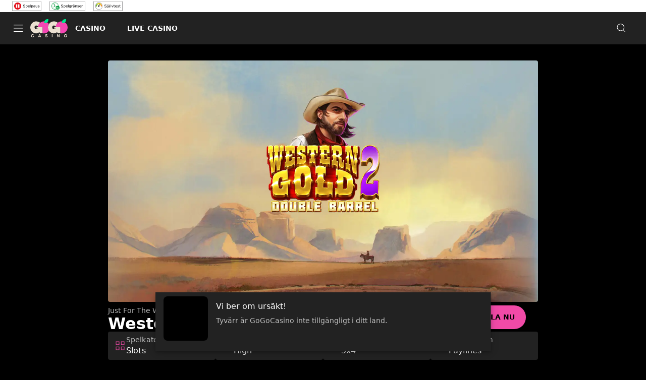

--- FILE ---
content_type: text/html; charset=utf-8
request_url: https://www.gogocasino.com/sv-se/game/western-gold-2
body_size: 46991
content:
<!DOCTYPE html><html lang="en"><head><meta charSet="utf-8" data-next-head=""/><link rel="manifest" href="/manifest.json" crossorigin="use-credentials" data-next-head=""/><meta name="viewport" content="minimum-scale=1, initial-scale=1, width=device-width, shrink-to-fit=no, interactive-widget=resizes-content" data-next-head=""/><title data-next-head="">Western Gold 2 - GoGoCasino</title><link rel="canonical" href="https://www.gogocasino.com/sv-se/game/western-gold-2" data-next-head=""/><link rel="alternate" href="https://www.gogocasino.com/sv-se/game/western-gold-2" hrefLang="sv-se" data-next-head=""/><link rel="alternate" href="https://www.gogocasino.com/en/game/western-gold-2" hrefLang="en" data-next-head=""/><link rel="alternate" href="https://www.gogocasino.com/en-ca/game/western-gold-2" hrefLang="en-ca" data-next-head=""/><link rel="alternate" href="https://www.gogocasino.com/en-ie/game/western-gold-2" hrefLang="en-ie" data-next-head=""/><link rel="alternate" href="https://www.gogocasino.com/en-fi/game/western-gold-2" hrefLang="en-fi" data-next-head=""/><meta charSet="utf-8"/><link rel="shortcut icon" type="image/png" href="https://cdn.gogocasino.com/frontend/183.20.0/public/static/img/favicon.png"/><link rel="icon" href="https://cdn.gogocasino.com/frontend/183.20.0/public/static/pwa-icons/192.png"/><link rel="apple-touch-icon" href="https://cdn.gogocasino.com/frontend/183.20.0/public/static/pwa-icons/192.png"/><meta name="theme-color" content="#F14AA7"/><noscript data-n-css=""></noscript><script defer="" nomodule="" src="https://cdn.gogocasino.com/frontend/senna/_next/static/chunks/polyfills-42372ed130431b0a.js"></script><script src="https://cdn.jsdelivr.net/npm/react@18.3.1/umd/react.production.min.js" defer="" data-nscript="beforeInteractive"></script><script src="https://cdn.jsdelivr.net/npm/react-dom@18.3.1/umd/react-dom.production.min.js" defer="" data-nscript="beforeInteractive"></script><script defer="" src="https://cdn.gogocasino.com/frontend/senna/_next/static/chunks/11108.f6e8d3180fb92417.js"></script><script defer="" src="https://cdn.gogocasino.com/frontend/senna/_next/static/chunks/41309.24931683813a3eb7.js"></script><script defer="" src="https://cdn.gogocasino.com/frontend/senna/_next/static/chunks/86910.c9b684bc8b87fd19.js"></script><script defer="" src="https://cdn.gogocasino.com/frontend/senna/_next/static/chunks/50400.1e345bfad2a75844.js"></script><script defer="" src="https://cdn.gogocasino.com/frontend/senna/_next/static/chunks/21617.dd36ecbb7706f61f.js"></script><script defer="" src="https://cdn.gogocasino.com/frontend/senna/_next/static/chunks/41073.9a4e1376ae6eaaf5.js"></script><script defer="" src="https://cdn.gogocasino.com/frontend/senna/_next/static/chunks/12925.1c80f9c093f92ebb.js"></script><script defer="" src="https://cdn.gogocasino.com/frontend/senna/_next/static/chunks/25494.1aef697f56c002e7.js"></script><script defer="" src="https://cdn.gogocasino.com/frontend/senna/_next/static/chunks/92169.88ac7e6df985d5e6.js"></script><script defer="" src="https://cdn.gogocasino.com/frontend/senna/_next/static/chunks/14802-68692ad4c7072dc9.js"></script><script defer="" src="https://cdn.gogocasino.com/frontend/senna/_next/static/chunks/16064-085f40330ee29e94.js"></script><script defer="" src="https://cdn.gogocasino.com/frontend/senna/_next/static/chunks/79870-503985e20f7c13c0.js"></script><script defer="" src="https://cdn.gogocasino.com/frontend/senna/_next/static/chunks/57297.a0e4a208275fc870.js"></script><script defer="" src="https://cdn.gogocasino.com/frontend/senna/_next/static/chunks/77060.d750bb00942c88f8.js"></script><script defer="" src="https://cdn.gogocasino.com/frontend/senna/_next/static/chunks/74499.b59c2f1229394097.js"></script><script defer="" src="https://cdn.gogocasino.com/frontend/senna/_next/static/chunks/48473.979ee0468b3ed124.js"></script><script defer="" src="https://cdn.gogocasino.com/frontend/senna/_next/static/chunks/28482.9e6637b15d51f101.js"></script><script defer="" src="https://cdn.gogocasino.com/frontend/senna/_next/static/chunks/85556.251caa8c8b622857.js"></script><script defer="" src="https://cdn.gogocasino.com/frontend/senna/_next/static/chunks/40086.7841627b264affcb.js"></script><script defer="" src="https://cdn.gogocasino.com/frontend/senna/_next/static/chunks/80627.4d809aa7475213cd.js"></script><script defer="" src="https://cdn.gogocasino.com/frontend/senna/_next/static/chunks/97547.960ea6a490b7f87c.js"></script><script defer="" src="https://cdn.gogocasino.com/frontend/senna/_next/static/chunks/75716.f87286eea529b0fd.js"></script><script defer="" src="https://cdn.gogocasino.com/frontend/senna/_next/static/chunks/66404-9f3ffd92b682dec0.js"></script><script defer="" src="https://cdn.gogocasino.com/frontend/senna/_next/static/chunks/61068.5750c3a2457ec173.js"></script><script defer="" src="https://cdn.gogocasino.com/frontend/senna/_next/static/chunks/66360-b9116ab23511c260.js"></script><script defer="" src="https://cdn.gogocasino.com/frontend/senna/_next/static/chunks/85013-3f10ed3264c8efdf.js"></script><script defer="" src="https://cdn.gogocasino.com/frontend/senna/_next/static/chunks/28456.4a5b28a1a508176c.js"></script><script defer="" src="https://cdn.gogocasino.com/frontend/senna/_next/static/chunks/98403.f4da5a14691b4fc4.js"></script><script defer="" src="https://cdn.gogocasino.com/frontend/senna/_next/static/chunks/53353-c245c44f3ca01fab.js"></script><script defer="" src="https://cdn.gogocasino.com/frontend/senna/_next/static/chunks/16436-a8079970895baf88.js"></script><script defer="" src="https://cdn.gogocasino.com/frontend/senna/_next/static/chunks/41684.1ea0b344b4c9f7eb.js"></script><script defer="" src="https://cdn.gogocasino.com/frontend/senna/_next/static/chunks/12789.c2c52298360e4099.js"></script><script defer="" src="https://cdn.gogocasino.com/frontend/senna/_next/static/chunks/60912.1b36c70457030bf3.js"></script><script defer="" src="https://cdn.gogocasino.com/frontend/senna/_next/static/chunks/67173.15e71807829084ff.js"></script><script defer="" src="https://cdn.gogocasino.com/frontend/senna/_next/static/chunks/52412.589f8a0c0dc26da2.js"></script><script defer="" src="https://cdn.gogocasino.com/frontend/senna/_next/static/chunks/68603.d8681a204362361a.js"></script><script defer="" src="https://cdn.gogocasino.com/frontend/senna/_next/static/chunks/44866.06494229e4a89ee2.js"></script><script defer="" src="https://cdn.gogocasino.com/frontend/senna/_next/static/chunks/49201.fe1de6be1e44f8d2.js"></script><script defer="" src="https://cdn.gogocasino.com/frontend/senna/_next/static/chunks/26041.5c287068e24cff70.js"></script><script defer="" src="https://cdn.gogocasino.com/frontend/senna/_next/static/chunks/41791.8c2484e8df29ea8e.js"></script><script defer="" src="https://cdn.gogocasino.com/frontend/senna/_next/static/chunks/80523.5006e315e520d2c3.js"></script><script defer="" src="https://cdn.gogocasino.com/frontend/senna/_next/static/chunks/50189.935fc07ad952a7fa.js"></script><script defer="" src="https://cdn.gogocasino.com/frontend/senna/_next/static/chunks/4940.48917ac9f92d10b5.js"></script><script defer="" src="https://cdn.gogocasino.com/frontend/senna/_next/static/chunks/29741.b208b1cb06a3ad08.js"></script><script defer="" src="https://cdn.gogocasino.com/frontend/senna/_next/static/chunks/9364.4c6dcc230c254320.js"></script><script defer="" src="https://cdn.gogocasino.com/frontend/senna/_next/static/chunks/89024.a880f28ed9da0b22.js"></script><script defer="" src="https://cdn.gogocasino.com/frontend/senna/_next/static/chunks/97437.25e230909bea5a01.js"></script><script defer="" src="https://cdn.gogocasino.com/frontend/senna/_next/static/chunks/74723.970b0e30b9bdf558.js"></script><script defer="" src="https://cdn.gogocasino.com/frontend/senna/_next/static/chunks/1009.6e52fa676d23f336.js"></script><script defer="" src="https://cdn.gogocasino.com/frontend/senna/_next/static/chunks/68624.0d1dae9ebcc3d77f.js"></script><script defer="" src="https://cdn.gogocasino.com/frontend/senna/_next/static/chunks/39600.fb85e4807de83cbb.js"></script><script defer="" src="https://cdn.gogocasino.com/frontend/senna/_next/static/chunks/90230.b10919cea60435c9.js"></script><script defer="" src="https://cdn.gogocasino.com/frontend/senna/_next/static/chunks/14730.30292f4c6d2abc9f.js"></script><script defer="" src="https://cdn.gogocasino.com/frontend/senna/_next/static/chunks/99895.f5ec20d8ee794b70.js"></script><script defer="" src="https://cdn.gogocasino.com/frontend/senna/_next/static/chunks/32034.eed5b65baf5cefe1.js"></script><script src="https://cdn.gogocasino.com/frontend/senna/_next/static/chunks/webpack-20c24094c2a70735.js" defer=""></script><script src="https://cdn.gogocasino.com/frontend/senna/_next/static/chunks/framework-c212f7292bd2ae8b.js" defer=""></script><script src="https://cdn.gogocasino.com/frontend/senna/_next/static/chunks/main-0b602ee470fcd50b.js" defer=""></script><script src="https://cdn.gogocasino.com/frontend/senna/_next/static/chunks/pages/_app-e03f626afc0f87d0.js" defer=""></script><script src="https://cdn.gogocasino.com/frontend/senna/_next/static/chunks/71731-1c36628ca57ac1f9.js" defer=""></script><script src="https://cdn.gogocasino.com/frontend/senna/_next/static/chunks/65633-918416e07fe9f941.js" defer=""></script><script src="https://cdn.gogocasino.com/frontend/senna/_next/static/chunks/69579-d2b892f10e4b08fa.js" defer=""></script><script src="https://cdn.gogocasino.com/frontend/senna/_next/static/chunks/11367-6e95187d16b0971c.js" defer=""></script><script src="https://cdn.gogocasino.com/frontend/senna/_next/static/chunks/17872-3ac3c77ac71f4d52.js" defer=""></script><script src="https://cdn.gogocasino.com/frontend/senna/_next/static/chunks/69586-0b914355c77ad4fa.js" defer=""></script><script src="https://cdn.gogocasino.com/frontend/senna/_next/static/chunks/79548-d50cd73996fa8112.js" defer=""></script><script src="https://cdn.gogocasino.com/frontend/senna/_next/static/chunks/56713-c2db4060550b4f3a.js" defer=""></script><script src="https://cdn.gogocasino.com/frontend/senna/_next/static/chunks/16714-c87d7589621bec1b.js" defer=""></script><script src="https://cdn.gogocasino.com/frontend/senna/_next/static/chunks/90109-5ac8106270a12ce5.js" defer=""></script><script src="https://cdn.gogocasino.com/frontend/senna/_next/static/chunks/8361-ae5c4db24d5459a2.js" defer=""></script><script src="https://cdn.gogocasino.com/frontend/senna/_next/static/chunks/97957-fd8ba3dcc323720a.js" defer=""></script><script src="https://cdn.gogocasino.com/frontend/senna/_next/static/chunks/40786-6036de5b167821d2.js" defer=""></script><script src="https://cdn.gogocasino.com/frontend/senna/_next/static/chunks/92848-13a45705d8fe73b4.js" defer=""></script><script src="https://cdn.gogocasino.com/frontend/senna/_next/static/chunks/82255-adaa7392d394cd95.js" defer=""></script><script src="https://cdn.gogocasino.com/frontend/senna/_next/static/chunks/74554-829e54e429adb3ec.js" defer=""></script><script src="https://cdn.gogocasino.com/frontend/senna/_next/static/chunks/41927-6bac09865bbd6318.js" defer=""></script><script src="https://cdn.gogocasino.com/frontend/senna/_next/static/chunks/18985-45dad5688e9c9e0b.js" defer=""></script><script src="https://cdn.gogocasino.com/frontend/senna/_next/static/chunks/60932-9332fae5a381a55a.js" defer=""></script><script src="https://cdn.gogocasino.com/frontend/senna/_next/static/chunks/49205-b99d570a9b62e2ee.js" defer=""></script><script src="https://cdn.gogocasino.com/frontend/senna/_next/static/chunks/72589-5373a9b4557512f9.js" defer=""></script><script src="https://cdn.gogocasino.com/frontend/senna/_next/static/chunks/25989-30883868442baa8b.js" defer=""></script><script src="https://cdn.gogocasino.com/frontend/senna/_next/static/chunks/57054-5ddc000d4aaa3077.js" defer=""></script><script src="https://cdn.gogocasino.com/frontend/senna/_next/static/chunks/87481-575747aea322d4f6.js" defer=""></script><script src="https://cdn.gogocasino.com/frontend/senna/_next/static/chunks/35270-d9348ab78b451272.js" defer=""></script><script src="https://cdn.gogocasino.com/frontend/senna/_next/static/chunks/10160-df39fbe751959117.js" defer=""></script><script src="https://cdn.gogocasino.com/frontend/senna/_next/static/chunks/68373-6cee3805802ae87c.js" defer=""></script><script src="https://cdn.gogocasino.com/frontend/senna/_next/static/chunks/72480-46b438f82e84adbe.js" defer=""></script><script src="https://cdn.gogocasino.com/frontend/senna/_next/static/chunks/92854-203ef08f91d525ab.js" defer=""></script><script src="https://cdn.gogocasino.com/frontend/senna/_next/static/chunks/10613-20f9677c33f30eaf.js" defer=""></script><script src="https://cdn.gogocasino.com/frontend/senna/_next/static/chunks/32252-ad762c5b21d08b05.js" defer=""></script><script src="https://cdn.gogocasino.com/frontend/senna/_next/static/chunks/72618-9d3fcbff423586a4.js" defer=""></script><script src="https://cdn.gogocasino.com/frontend/senna/_next/static/chunks/72132-ed563ee4535bf8b0.js" defer=""></script><script src="https://cdn.gogocasino.com/frontend/senna/_next/static/chunks/68417-0b9b2449d71e35bf.js" defer=""></script><script src="https://cdn.gogocasino.com/frontend/senna/_next/static/chunks/30207-73d317cb010e461f.js" defer=""></script><script src="https://cdn.gogocasino.com/frontend/senna/_next/static/chunks/44078-4b7e8980f1ee4a34.js" defer=""></script><script src="https://cdn.gogocasino.com/frontend/senna/_next/static/chunks/67177-df33e07efc3d0973.js" defer=""></script><script src="https://cdn.gogocasino.com/frontend/senna/_next/static/chunks/pages/%5B...cms%5D-501fb41cc4e9605c.js" defer=""></script><script src="https://cdn.gogocasino.com/frontend/senna/_next/static/183.20.0-1769596794/_buildManifest.js" defer=""></script><script src="https://cdn.gogocasino.com/frontend/senna/_next/static/183.20.0-1769596794/_ssgManifest.js" defer=""></script><style data-emotion="css-global 0"></style><style data-emotion="css-global 1ejxdix">html{-webkit-font-smoothing:antialiased;-moz-osx-font-smoothing:grayscale;box-sizing:border-box;-webkit-text-size-adjust:100%;}*,*::before,*::after{box-sizing:inherit;}strong,b{font-weight:700;}body{margin:0;color:#FFF;font-family:Poppins,system-ui,sans-serif;font-size:1rem;letter-spacing:0;line-height:1.5;font-weight:400;background-color:#000;}@media print{body{background-color:#FFF;}}body::backdrop{background-color:#000;}@font-face{font-family:'Poppins';src:url('https://cdn.gogocasino.com/frontend/183.20.0/public/static/fonts/Poppins/Poppins-Regular.woff2) format('woff2');
        font-display: swap;
        font-weight: 400;
      }

      @font-face {
        font-family: 'Poppins';
        src: url('https://cdn.gogocasino.com/frontend/183.20.0/public/static/fonts/Poppins/Poppins-Italic.woff2) format('woff2');font-display:swap;font-weight:400;font-style:italic;}@font-face{font-family:'Poppins';src:url('https://cdn.gogocasino.com/frontend/183.20.0/public/static/fonts/Poppins/Poppins-Light.woff2) format('woff2');
        font-display: swap;
        font-weight: 300;
      }

      @font-face {
        font-family: 'Poppins';
        src: url('https://cdn.gogocasino.com/frontend/183.20.0/public/static/fonts/Poppins/Poppins-LightItalic.woff2) format('woff2');font-display:swap;font-weight:300;font-style:italic;}@font-face{font-family:'Poppins';src:url('https://cdn.gogocasino.com/frontend/183.20.0/public/static/fonts/Poppins/Poppins-Medium.woff2) format('woff2');
        font-display: swap;
        font-weight: 500;
      }

      @font-face {
        font-family: 'Poppins';
        src: url('https://cdn.gogocasino.com/frontend/183.20.0/public/static/fonts/Poppins/Poppins-MediumItalic.woff2) format('woff2');font-display:swap;font-weight:500;font-style:italic;}@font-face{font-family:'Poppins';src:url('https://cdn.gogocasino.com/frontend/183.20.0/public/static/fonts/Poppins/Poppins-Bold.woff2) format('woff2');
        font-display: swap;
        font-weight: 700;
      }

      @font-face {
        font-family: 'Poppins';
        src: url('https://cdn.gogocasino.com/frontend/183.20.0/public/static/fonts/Poppins/Poppins-BoldItalic.woff2) format('woff2');font-display:swap;font-weight:700;font-style:italic;}</style><style data-emotion="css 87gfcb 13n2l4p en3lbm fzgqch bihk1p tqwx5c zf0iqh mzd1v0 1epsyv9 iijyq7 1f7kl4n 1epfoy chz7cr q7mezt 1dw8t2e 1oxay0p 1whln0h 6b4u1g 1018nfn 17wdecj zr6y9o 2xu61f 1902i5q 1dqm5j7 1xrx1vj usq8sg 1ktiuy 13o7eu2 gs0j5k s5q39p pb9pzx b95f0i 8hu36y 14dl35y hoeq38 zv7ju9 4z6nar 1ihqpyo 2kzpv7 1ohqk82 8atqhb 168yak6 vp93yi 11qk4ri 18uhiuu 1x36n8t dgffwr wfocea 7xo80a 1o3ip8z 1de89br 1yrub3q 11xbs58 j5005a 1qlibwe 122y91a gj42qb aelx2f 1tddx1u 1387m8i t982yr 1xevr3l vt38wk i7kjuy j7qwjs 114lwn7 12sbgoe q5nws8 16ufse0 14nolla uzzi90 rwjzoo 13sn4ry iy9fo8 1ed37sy 1x85asv 1otxhky 9wvnva 1486ftd mz0ev2 1drtnl6 nmx2iz 1ypt5po fha1eg njra56 13amizd 4r2ewy 18vqapv mro3c9 1ov46kg 5tezo4 190sjoe 1p944i1 1dfh9bp 14bn7iq 1sk7mw4 1c47ywg w9f0sa 1qip6k3">.css-87gfcb{width:100%;top:0;z-index:1500;position:-webkit-sticky;position:sticky;background-color:#FFF;color:#000;}.css-13n2l4p{margin:0;font-family:Poppins,system-ui,sans-serif;font-size:0.75rem;letter-spacing:0;line-height:1.33;color:inherit;width:100%;background-color:transparent;}@media (min-width:600px){.css-13n2l4p{font-size:0.875rem;line-height:1.43;}}.css-en3lbm{display:-webkit-box;display:-webkit-flex;display:-ms-flexbox;display:flex;-webkit-flex-direction:row;-ms-flex-direction:row;flex-direction:row;min-height:24px;-webkit-box-pack:justify;-webkit-justify-content:space-between;justify-content:space-between;-webkit-align-items:center;-webkit-box-align:center;-ms-flex-align:center;align-items:center;-webkit-box-flex-wrap:nowrap;-webkit-flex-wrap:nowrap;-ms-flex-wrap:nowrap;flex-wrap:nowrap;-webkit-column-gap:8px;column-gap:8px;width:100%;}@media (min-width:0px){.css-en3lbm{padding-left:16px;padding-right:16px;}}@media (min-width:600px){.css-en3lbm{padding-left:24px;padding-right:24px;}}.css-fzgqch{display:-webkit-box;display:-webkit-flex;display:-ms-flexbox;display:flex;-webkit-flex-direction:row;-ms-flex-direction:row;flex-direction:row;}@media (min-width:0px){.css-fzgqch>:not(style):not(style){margin:0;}.css-fzgqch>:not(style)~:not(style){margin-left:8px;}}@media (min-width:600px){.css-fzgqch>:not(style):not(style){margin:0;}.css-fzgqch>:not(style)~:not(style){margin-left:16px;}}.css-bihk1p{margin:0;font:inherit;line-height:inherit;letter-spacing:inherit;display:block;color:inherit;-webkit-text-decoration:none;text-decoration:none;color:#11A1EE;text-decoration-color:#11A1EE;color:inherit;}.css-bihk1p.MuiTypography-root{color:#11A1EE;text-decoration-color:#11A1EE;}.css-tqwx5c{margin:0;font:inherit;line-height:inherit;letter-spacing:inherit;color:#F14AA7;display:block;-webkit-text-decoration:none;text-decoration:none;color:#11A1EE;text-decoration-color:#11A1EE;}.css-tqwx5c.MuiTypography-root{color:#11A1EE;text-decoration-color:#11A1EE;}.css-zf0iqh{display:-webkit-box;display:-webkit-flex;display:-ms-flexbox;display:flex;-webkit-flex-direction:column;-ms-flex-direction:column;flex-direction:column;min-height:100vh;}.css-mzd1v0{background-color:#222222;color:#FFF;-webkit-transition:box-shadow 300ms cubic-bezier(0.4, 0, 0.2, 1) 0ms;transition:box-shadow 300ms cubic-bezier(0.4, 0, 0.2, 1) 0ms;box-shadow:var(--Paper-shadow);background-image:var(--Paper-overlay);display:-webkit-box;display:-webkit-flex;display:-ms-flexbox;display:flex;-webkit-flex-direction:column;-ms-flex-direction:column;flex-direction:column;width:100%;box-sizing:border-box;-webkit-flex-shrink:0;-ms-flex-negative:0;flex-shrink:0;position:-webkit-sticky;position:sticky;z-index:1100;top:0;left:auto;right:0;--AppBar-background:#F14AA7;--AppBar-color:#000;background-color:#222222;color:#FFF;max-height:64px;background:#222222;background-image:none;}.css-1epsyv9{position:relative;display:-webkit-box;display:-webkit-flex;display:-ms-flexbox;display:flex;-webkit-align-items:center;-webkit-box-align:center;-ms-flex-align:center;align-items:center;padding-left:16px;padding-right:16px;min-height:56px;-webkit-box-pack:justify;-webkit-justify-content:space-between;justify-content:space-between;}@media (min-width:600px){.css-1epsyv9{padding-left:24px;padding-right:24px;}}@media (min-width:0px){@media (orientation: landscape){.css-1epsyv9{min-height:48px;}}}@media (min-width:600px){.css-1epsyv9{min-height:64px;}}.css-1epsyv9 .menu-header-tabs div:has(.link-header-tab){gap:16px;}.css-1epsyv9 .menu-header{display:-webkit-box;display:-webkit-flex;display:-ms-flexbox;display:flex;-webkit-align-items:center;-webkit-box-align:center;-ms-flex-align:center;align-items:center;}@media (min-width:0px){.css-1epsyv9 .menu-header{gap:4px;}}@media (min-width:900px){.css-1epsyv9 .menu-header{gap:24px;}}.css-1epsyv9 .menu-header:last-child{gap:8px;}.css-iijyq7{margin-left:-12px;}.css-1f7kl4n{display:-webkit-inline-box;display:-webkit-inline-flex;display:-ms-inline-flexbox;display:inline-flex;-webkit-align-items:center;-webkit-box-align:center;-ms-flex-align:center;align-items:center;-webkit-box-pack:center;-ms-flex-pack:center;-webkit-justify-content:center;justify-content:center;position:relative;box-sizing:border-box;-webkit-tap-highlight-color:transparent;background-color:transparent;outline:0;border:0;margin:0;border-radius:0;padding:0;cursor:pointer;-webkit-user-select:none;-moz-user-select:none;-ms-user-select:none;user-select:none;vertical-align:middle;-moz-appearance:none;-webkit-appearance:none;-webkit-text-decoration:none;text-decoration:none;color:inherit;text-align:center;-webkit-flex:0 0 auto;-ms-flex:0 0 auto;flex:0 0 auto;font-size:1.5rem;padding:8px;border-radius:50%;color:#fff;-webkit-transition:background-color 150ms cubic-bezier(0.4, 0, 0.2, 1) 0ms;transition:background-color 150ms cubic-bezier(0.4, 0, 0.2, 1) 0ms;--IconButton-hoverBg:rgba(255, 255, 255, 0.08);color:inherit;padding:12px;font-size:1.75rem;color:#FFF;}.css-1f7kl4n::-moz-focus-inner{border-style:none;}.css-1f7kl4n.Mui-disabled{pointer-events:none;cursor:default;}@media print{.css-1f7kl4n{-webkit-print-color-adjust:exact;color-adjust:exact;}}.css-1f7kl4n:hover{background-color:var(--IconButton-hoverBg);}@media (hover: none){.css-1f7kl4n:hover{background-color:transparent;}}.css-1f7kl4n.Mui-disabled{background-color:transparent;color:rgba(255, 255, 255, 0.3);}.css-1f7kl4n.MuiIconButton-loading{color:transparent;}.css-1f7kl4n:hover{background-color:rgba(253, 191, 2, 0.2);}.css-1epfoy{display:none;position:absolute;visibility:visible;top:50%;left:50%;-webkit-transform:translate(-50%, -50%);-moz-transform:translate(-50%, -50%);-ms-transform:translate(-50%, -50%);transform:translate(-50%, -50%);color:rgba(255, 255, 255, 0.3);}.css-chz7cr{position:relative;display:-webkit-inline-box;display:-webkit-inline-flex;display:-ms-inline-flexbox;display:inline-flex;vertical-align:middle;-webkit-flex-shrink:0;-ms-flex-negative:0;flex-shrink:0;}.css-q7mezt{-webkit-user-select:none;-moz-user-select:none;-ms-user-select:none;user-select:none;width:1em;height:1em;display:inline-block;-webkit-flex-shrink:0;-ms-flex-negative:0;flex-shrink:0;-webkit-transition:fill 200ms cubic-bezier(0.4, 0, 0.2, 1) 0ms;transition:fill 200ms cubic-bezier(0.4, 0, 0.2, 1) 0ms;fill:currentColor;font-size:1.5rem;}.css-1dw8t2e{display:-webkit-box;display:-webkit-flex;display:-ms-flexbox;display:flex;-webkit-flex-direction:row;-ms-flex-direction:row;flex-direction:row;-webkit-box-flex-wrap:wrap;-webkit-flex-wrap:wrap;-ms-flex-wrap:wrap;flex-wrap:wrap;-webkit-box-pack:center;-ms-flex-pack:center;-webkit-justify-content:center;justify-content:center;-webkit-align-content:center;-ms-flex-line-pack:center;align-content:center;-webkit-align-items:center;-webkit-box-align:center;-ms-flex-align:center;align-items:center;position:absolute;box-sizing:border-box;font-family:"Roboto","Helvetica","Arial",sans-serif;font-weight:500;font-size:0.75rem;min-width:20px;line-height:1;padding:0 6px;height:20px;border-radius:10px;z-index:1;-webkit-transition:-webkit-transform 225ms cubic-bezier(0.4, 0, 0.2, 1) 0ms;transition:transform 225ms cubic-bezier(0.4, 0, 0.2, 1) 0ms;background-color:#FDBF02;color:#000;top:0;right:0;-webkit-transform:scale(1) translate(50%, -50%);-moz-transform:scale(1) translate(50%, -50%);-ms-transform:scale(1) translate(50%, -50%);transform:scale(1) translate(50%, -50%);transform-origin:100% 0%;-webkit-transition:-webkit-transform 195ms cubic-bezier(0.4, 0, 0.2, 1) 0ms;transition:transform 195ms cubic-bezier(0.4, 0, 0.2, 1) 0ms;}.css-1dw8t2e.MuiBadge-invisible{-webkit-transform:scale(0) translate(50%, -50%);-moz-transform:scale(0) translate(50%, -50%);-ms-transform:scale(0) translate(50%, -50%);transform:scale(0) translate(50%, -50%);}.css-1oxay0p{display:none;}@media (min-width:600px){.css-1oxay0p{display:block;}}.css-1whln0h{margin:0;font:inherit;line-height:inherit;letter-spacing:inherit;color:#F14AA7;-webkit-text-decoration:none;text-decoration:none;color:#11A1EE;text-decoration-color:#11A1EE;}.css-1whln0h.MuiTypography-root{color:#11A1EE;text-decoration-color:#11A1EE;}.css-6b4u1g{display:block;max-width:100%;height:auto;}.css-1018nfn{display:none;}@media (max-width:599.95px){.css-1018nfn{display:block;}}.css-17wdecj{display:none;}@media (min-width:1200px){.css-17wdecj{display:block;}}.css-zr6y9o{overflow:hidden;min-height:48px;-webkit-overflow-scrolling:touch;display:-webkit-box;display:-webkit-flex;display:-ms-flexbox;display:flex;border-bottom:0px solid;}@media (max-width:599.95px){.css-zr6y9o .MuiTabs-scrollButtons{display:none;}}.css-zr6y9o .MuiTabs-indicator{height:3px;}.css-zr6y9o .MuiTab-root{font-weight:700;font-size:0.75rem;letter-spacing:1.07px;border:none;}.css-zr6y9o .MuiTabs-indicator{background-color:#FFF;}.css-zr6y9o .MuiTab-root.MuiTab-textColorPrimary{color:#FFF;}.css-zr6y9o .MuiTab-root.MuiTab-textColorPrimary.Mui-selected{color:#FFF;}.css-zr6y9o .MuiTab-root.MuiTab-textColorPrimary:focus{border-color:#FFF;color:#FFF;}.css-zr6y9o .MuiTab-root.MuiTab-textColorSecondary{color:#000;}.css-zr6y9o .MuiTab-root.MuiTab-textColorSecondary.Mui-selected{color:#000;}.css-zr6y9o .MuiTab-root.MuiTab-textColorSecondary.Mui-disabled{color:rgba(0, 0, 0, 0.6);}.css-zr6y9o .MuiTab-root.MuiTab-textColorSecondary:focus{border-color:#000;color:#000;}.css-zr6y9o .MuiTab-root{box-shadow:none;color:inherit;}.css-zr6y9o .MuiTab-root:not(:first-of-type){margin-left:16px;}.css-zr6y9o .MuiTabs-scroller{min-height:64px;display:-webkit-box;display:-webkit-flex;display:-ms-flexbox;display:flex;}.css-zr6y9o .MuiTab-root.Mui-selected{color:#FFF;background-color:transparent;}.css-zr6y9o .MuiTab-root.MuiTab-textColorPrimary{color:#FFF;overflow:visible;}.css-zr6y9o .MuiTab-root.MuiTab-textColorPrimary:hover{background-color:rgba(241, 74, 167, 0.4);}.css-zr6y9o .MuiTab-root.MuiTab-textColorPrimary:focus{border-color:#F14AA7;}.css-zr6y9o .MuiTab-root.MuiTab-textColorPrimary .MuiTouchRipple-child{background-color:#FFF;}.css-zr6y9o .MuiTabs-indicator{background-color:#F14AA7;}.css-zr6y9o .MuiTab-root:not(:first-of-type){margin-left:16px;}.css-2xu61f{position:relative;display:inline-block;-webkit-flex:1 1 auto;-ms-flex:1 1 auto;flex:1 1 auto;white-space:nowrap;overflow-x:hidden;width:100%;}.css-1902i5q{display:-webkit-box;display:-webkit-flex;display:-ms-flexbox;display:flex;}.css-1dqm5j7{display:-webkit-inline-box;display:-webkit-inline-flex;display:-ms-inline-flexbox;display:inline-flex;-webkit-align-items:center;-webkit-box-align:center;-ms-flex-align:center;align-items:center;-webkit-box-pack:center;-ms-flex-pack:center;-webkit-justify-content:center;justify-content:center;position:relative;box-sizing:border-box;-webkit-tap-highlight-color:transparent;background-color:transparent;outline:0;border:0;margin:0;border-radius:0;padding:0;cursor:pointer;-webkit-user-select:none;-moz-user-select:none;-ms-user-select:none;user-select:none;vertical-align:middle;-moz-appearance:none;-webkit-appearance:none;-webkit-text-decoration:none;text-decoration:none;color:inherit;font-family:Poppins,system-ui,sans-serif;text-transform:uppercase;font-weight:700;font-size:0.875rem;letter-spacing:0;line-height:1.25;max-width:360px;min-width:90px;position:relative;min-height:48px;-webkit-flex-shrink:0;-ms-flex-negative:0;flex-shrink:0;padding:12px 16px;overflow:hidden;white-space:normal;text-align:center;-webkit-flex-direction:column;-ms-flex-direction:column;flex-direction:column;color:rgba(255, 255, 255, 0.7);border:0.25rem double transparent;color:inherit;padding:0.5rem 0.75rem;}.css-1dqm5j7::-moz-focus-inner{border-style:none;}.css-1dqm5j7.Mui-disabled{pointer-events:none;cursor:default;}@media print{.css-1dqm5j7{-webkit-print-color-adjust:exact;color-adjust:exact;}}.css-1dqm5j7.Mui-selected{color:#F14AA7;}.css-1dqm5j7.Mui-disabled{color:rgba(255, 255, 255, 0.4);}.css-1dqm5j7.MuiTab-textColorPrimary{color:#FFF;}.css-1dqm5j7.MuiTab-textColorInherit,.css-1dqm5j7.MuiTab-textColorPrimary{opacity:1;}.css-1dqm5j7.MuiTab-textColorInherit.Mui-selected,.css-1dqm5j7.MuiTab-textColorPrimary.Mui-selected{color:inherit;}.css-1dqm5j7.MuiTab-textColorInherit.Mui-disabled,.css-1dqm5j7.MuiTab-textColorPrimary.Mui-disabled{color:rgba(255, 255, 255, 0.4);}.css-1dqm5j7.MuiTab-textColorInherit:hover,.css-1dqm5j7.MuiTab-textColorPrimary:hover{background-color:rgba(241, 74, 167, 0.4);}.css-1dqm5j7.MuiTab-textColorInherit:focus,.css-1dqm5j7.MuiTab-textColorPrimary:focus{border-color:#F14AA7;}.css-1dqm5j7.MuiTab-textColorSecondary{color:#FDBF02;}.css-1dqm5j7.MuiTab-textColorSecondary.Mui-disabled{color:rgba(253, 191, 2, 0.4);}.css-1dqm5j7.MuiTab-textColorSecondary:hover{background-color:rgba(253, 191, 2, 0.3);}.css-1dqm5j7.MuiTab-textColorSecondary:focus{border-color:#FDBF02;}.css-1xrx1vj{margin:0;font-family:Poppins,system-ui,sans-serif;text-transform:uppercase;font-weight:700;font-size:0.875rem;letter-spacing:0;line-height:1.14;overflow:hidden;text-overflow:ellipsis;white-space:nowrap;font-weight:700;}.css-usq8sg{display:-webkit-inline-box;display:-webkit-inline-flex;display:-ms-inline-flexbox;display:inline-flex;-webkit-align-items:center;-webkit-box-align:center;-ms-flex-align:center;align-items:center;-webkit-box-pack:center;-ms-flex-pack:center;-webkit-justify-content:center;justify-content:center;position:relative;box-sizing:border-box;-webkit-tap-highlight-color:transparent;background-color:transparent;outline:0;border:0;margin:0;border-radius:0;padding:0;cursor:pointer;-webkit-user-select:none;-moz-user-select:none;-ms-user-select:none;user-select:none;vertical-align:middle;-moz-appearance:none;-webkit-appearance:none;-webkit-text-decoration:none;text-decoration:none;color:inherit;text-align:center;-webkit-flex:0 0 auto;-ms-flex:0 0 auto;flex:0 0 auto;font-size:1.5rem;padding:8px;border-radius:50%;color:#fff;-webkit-transition:background-color 150ms cubic-bezier(0.4, 0, 0.2, 1) 0ms;transition:background-color 150ms cubic-bezier(0.4, 0, 0.2, 1) 0ms;--IconButton-hoverBg:rgba(255, 255, 255, 0.08);padding:12px;font-size:1.75rem;color:#F14AA7;color:#FFF;}.css-usq8sg::-moz-focus-inner{border-style:none;}.css-usq8sg.Mui-disabled{pointer-events:none;cursor:default;}@media print{.css-usq8sg{-webkit-print-color-adjust:exact;color-adjust:exact;}}.css-usq8sg:hover{background-color:var(--IconButton-hoverBg);}@media (hover: none){.css-usq8sg:hover{background-color:transparent;}}.css-usq8sg.Mui-disabled{background-color:transparent;color:rgba(255, 255, 255, 0.3);}.css-usq8sg.MuiIconButton-loading{color:transparent;}.css-usq8sg:hover{background-color:rgba(253, 191, 2, 0.2);}@media (max-width:599.95px){.css-usq8sg{display:none;}}.css-1ktiuy{background-color:#222222;color:#FFF;-webkit-transition:box-shadow 300ms cubic-bezier(0.4, 0, 0.2, 1) 0ms;transition:box-shadow 300ms cubic-bezier(0.4, 0, 0.2, 1) 0ms;box-shadow:var(--Paper-shadow);background-image:var(--Paper-overlay);display:-webkit-box;display:-webkit-flex;display:-ms-flexbox;display:flex;-webkit-flex-direction:column;-ms-flex-direction:column;flex-direction:column;width:100%;box-sizing:border-box;-webkit-flex-shrink:0;-ms-flex-negative:0;flex-shrink:0;position:static;--AppBar-background:#F14AA7;--AppBar-color:#000;background-color:#222222;color:transparent;display:none;}@media (max-width:1199.95px){.css-1ktiuy{display:block;}}.css-13o7eu2{display:block;}.css-gs0j5k{overflow:hidden;min-height:48px;-webkit-overflow-scrolling:touch;display:-webkit-box;display:-webkit-flex;display:-ms-flexbox;display:flex;background-color:#222222;}@media (max-width:599.95px){.css-gs0j5k .MuiTabs-scrollButtons{display:none;}}.css-gs0j5k .MuiTabs-indicator{height:3px;}.css-gs0j5k .MuiTab-root{font-weight:700;font-size:0.75rem;letter-spacing:1.07px;}.css-gs0j5k .MuiTabs-indicator{background-color:#FFF;}.css-gs0j5k .MuiTab-root.MuiTab-textColorPrimary{color:#FFF;}.css-gs0j5k .MuiTab-root.MuiTab-textColorPrimary.Mui-selected{color:#FFF;}.css-gs0j5k .MuiTab-root.MuiTab-textColorPrimary:focus{border-color:#FFF;color:#FFF;}.css-gs0j5k .MuiTab-root.MuiTab-textColorSecondary{color:#000;}.css-gs0j5k .MuiTab-root.MuiTab-textColorSecondary.Mui-selected{color:#000;}.css-gs0j5k .MuiTab-root.MuiTab-textColorSecondary.Mui-disabled{color:rgba(0, 0, 0, 0.6);}.css-gs0j5k .MuiTab-root.MuiTab-textColorSecondary:focus{border-color:#000;color:#000;}.css-gs0j5k .MuiTab-root{border:none;}.css-gs0j5k .MuiTab-root.Mui-selected{color:#FFF;background-color:transparent;}.css-gs0j5k .MuiTab-root.MuiTab-textColorPrimary{color:#FFF;overflow:visible;}.css-gs0j5k .MuiTab-root.MuiTab-textColorPrimary:hover{background-color:rgba(241, 74, 167, 0.4);}.css-gs0j5k .MuiTab-root.MuiTab-textColorPrimary:focus{border-color:#F14AA7;}.css-gs0j5k .MuiTab-root.MuiTab-textColorPrimary .MuiTouchRipple-child{background-color:#FFF;}.css-gs0j5k .MuiTabs-indicator{background-color:#F14AA7;}.css-gs0j5k .MuiTab-root:not(:first-of-type){margin-left:16px;}.css-s5q39p{display:-webkit-inline-box;display:-webkit-inline-flex;display:-ms-inline-flexbox;display:inline-flex;-webkit-align-items:center;-webkit-box-align:center;-ms-flex-align:center;align-items:center;-webkit-box-pack:center;-ms-flex-pack:center;-webkit-justify-content:center;justify-content:center;position:relative;box-sizing:border-box;-webkit-tap-highlight-color:transparent;background-color:transparent;outline:0;border:0;margin:0;border-radius:0;padding:0;cursor:pointer;-webkit-user-select:none;-moz-user-select:none;-ms-user-select:none;user-select:none;vertical-align:middle;-moz-appearance:none;-webkit-appearance:none;-webkit-text-decoration:none;text-decoration:none;color:inherit;font-family:Poppins,system-ui,sans-serif;text-transform:uppercase;font-weight:700;font-size:0.875rem;letter-spacing:0;line-height:1.25;max-width:360px;min-width:90px;position:relative;min-height:48px;-webkit-flex-shrink:0;-ms-flex-negative:0;flex-shrink:0;padding:12px 16px;overflow:hidden;white-space:normal;text-align:center;-webkit-flex-direction:column;-ms-flex-direction:column;flex-direction:column;color:rgba(255, 255, 255, 0.7);-webkit-flex-shrink:1;-ms-flex-negative:1;flex-shrink:1;-webkit-box-flex:1;-webkit-flex-grow:1;-ms-flex-positive:1;flex-grow:1;-webkit-flex-basis:0;-ms-flex-preferred-size:0;flex-basis:0;max-width:none;border:0.25rem double transparent;color:inherit;padding:0.5rem 0.75rem;}.css-s5q39p::-moz-focus-inner{border-style:none;}.css-s5q39p.Mui-disabled{pointer-events:none;cursor:default;}@media print{.css-s5q39p{-webkit-print-color-adjust:exact;color-adjust:exact;}}.css-s5q39p.Mui-selected{color:#F14AA7;}.css-s5q39p.Mui-disabled{color:rgba(255, 255, 255, 0.4);}.css-s5q39p.MuiTab-textColorPrimary{color:#FFF;}.css-s5q39p.MuiTab-textColorInherit,.css-s5q39p.MuiTab-textColorPrimary{opacity:1;}.css-s5q39p.MuiTab-textColorInherit.Mui-selected,.css-s5q39p.MuiTab-textColorPrimary.Mui-selected{color:inherit;}.css-s5q39p.MuiTab-textColorInherit.Mui-disabled,.css-s5q39p.MuiTab-textColorPrimary.Mui-disabled{color:rgba(255, 255, 255, 0.4);}.css-s5q39p.MuiTab-textColorInherit:hover,.css-s5q39p.MuiTab-textColorPrimary:hover{background-color:rgba(241, 74, 167, 0.4);}.css-s5q39p.MuiTab-textColorInherit:focus,.css-s5q39p.MuiTab-textColorPrimary:focus{border-color:#F14AA7;}.css-s5q39p.MuiTab-textColorSecondary{color:#FDBF02;}.css-s5q39p.MuiTab-textColorSecondary.Mui-disabled{color:rgba(253, 191, 2, 0.4);}.css-s5q39p.MuiTab-textColorSecondary:hover{background-color:rgba(253, 191, 2, 0.3);}.css-s5q39p.MuiTab-textColorSecondary:focus{border-color:#FDBF02;}.css-pb9pzx{margin:0;font-family:Poppins,system-ui,sans-serif;font-size:0.75rem;letter-spacing:0.4px;line-height:1.33;font-weight:400;overflow:hidden;text-overflow:ellipsis;white-space:nowrap;font-weight:700;}.css-b95f0i{display:-webkit-box;display:-webkit-flex;display:-ms-flexbox;display:flex;-webkit-flex-direction:column;-ms-flex-direction:column;flex-direction:column;-webkit-flex:1;-ms-flex:1;flex:1;}.css-8hu36y{position:fixed;z-index:1300;right:0;bottom:0;top:0;left:0;visibility:hidden;z-index:1200;-webkit-flex-shrink:0;-ms-flex-negative:0;flex-shrink:0;}@media (min-width:0px){.css-8hu36y{width:272px;}}@media (min-width:900px){.css-8hu36y{width:296px;}}@media (min-width:0px){.css-8hu36y .MuiDrawer-paper{width:272px;}}@media (min-width:900px){.css-8hu36y .MuiDrawer-paper{width:296px;}}.css-8hu36y .MuiListItemIcon-root{color:#F14AA7;}.css-8hu36y .MuiListItemButton-root.Mui-selected,.css-8hu36y .MuiListItemButton-root:hover,.css-8hu36y .MuiListItemButton-root:focus{background-color:#FDE9F4;color:#000;}.css-8hu36y .MuiListItemButton-root.Mui-selected .MuiListItemIcon-root,.css-8hu36y .MuiListItemButton-root:hover .MuiListItemIcon-root,.css-8hu36y .MuiListItemButton-root:focus .MuiListItemIcon-root{color:#000;}.css-8hu36y .MuiListItemButton-root.Mui-selected{border-color:#E7227C;}.css-8hu36y .MuiListItemButton-root:focus{background-color:#FBC9E5;outline:none;}.css-14dl35y{position:fixed;display:-webkit-box;display:-webkit-flex;display:-ms-flexbox;display:flex;-webkit-align-items:center;-webkit-box-align:center;-ms-flex-align:center;align-items:center;-webkit-box-pack:center;-ms-flex-pack:center;-webkit-justify-content:center;justify-content:center;right:0;bottom:0;top:0;left:0;background-color:rgba(0, 0, 0, 0.5);-webkit-tap-highlight-color:transparent;z-index:-1;}.css-hoeq38{background-color:#222222;color:#FFF;-webkit-transition:box-shadow 300ms cubic-bezier(0.4, 0, 0.2, 1) 0ms;transition:box-shadow 300ms cubic-bezier(0.4, 0, 0.2, 1) 0ms;box-shadow:var(--Paper-shadow);background-image:var(--Paper-overlay);overflow-y:auto;display:-webkit-box;display:-webkit-flex;display:-ms-flexbox;display:flex;-webkit-flex-direction:column;-ms-flex-direction:column;flex-direction:column;height:100%;-webkit-flex:1 0 auto;-ms-flex:1 0 auto;flex:1 0 auto;z-index:1200;-webkit-overflow-scrolling:touch;position:fixed;top:0;outline:0;left:0;}.css-zv7ju9{margin-top:0px;}.css-4z6nar{-webkit-flex:1;-ms-flex:1;flex:1;overflow:auto;}.css-1ihqpyo{padding-top:4px;height:100%;display:-webkit-box;display:-webkit-flex;display:-ms-flexbox;display:flex;-webkit-flex-direction:column;-ms-flex-direction:column;flex-direction:column;}.css-2kzpv7{list-style:none;margin:0;padding:0;position:relative;padding-top:8px;padding-bottom:8px;-webkit-box-flex:1;-webkit-flex-grow:1;-ms-flex-positive:1;flex-grow:1;}.css-1ohqk82{display:-webkit-box;display:-webkit-flex;display:-ms-flexbox;display:flex;-webkit-box-pack:start;-ms-flex-pack:start;-webkit-justify-content:flex-start;justify-content:flex-start;-webkit-align-items:center;-webkit-box-align:center;-ms-flex-align:center;align-items:center;position:relative;-webkit-text-decoration:none;text-decoration:none;width:100%;box-sizing:border-box;text-align:left;}.css-8atqhb{width:100%;}.css-168yak6{display:-webkit-inline-box;display:-webkit-inline-flex;display:-ms-inline-flexbox;display:inline-flex;-webkit-align-items:center;-webkit-box-align:center;-ms-flex-align:center;align-items:center;-webkit-box-pack:center;-ms-flex-pack:center;-webkit-justify-content:center;justify-content:center;position:relative;box-sizing:border-box;-webkit-tap-highlight-color:transparent;background-color:transparent;outline:0;border:0;margin:0;border-radius:0;padding:0;cursor:pointer;-webkit-user-select:none;-moz-user-select:none;-ms-user-select:none;user-select:none;vertical-align:middle;-moz-appearance:none;-webkit-appearance:none;-webkit-text-decoration:none;text-decoration:none;color:inherit;font-family:Poppins,system-ui,sans-serif;text-transform:uppercase;font-weight:700;font-size:0.875rem;letter-spacing:0;line-height:1.14;min-width:64px;padding:6px 16px;border:0;border-radius:8px;-webkit-transition:background-color 250ms cubic-bezier(0.4, 0, 0.2, 1) 0ms,box-shadow 250ms cubic-bezier(0.4, 0, 0.2, 1) 0ms,border-color 250ms cubic-bezier(0.4, 0, 0.2, 1) 0ms,color 250ms cubic-bezier(0.4, 0, 0.2, 1) 0ms;transition:background-color 250ms cubic-bezier(0.4, 0, 0.2, 1) 0ms,box-shadow 250ms cubic-bezier(0.4, 0, 0.2, 1) 0ms,border-color 250ms cubic-bezier(0.4, 0, 0.2, 1) 0ms,color 250ms cubic-bezier(0.4, 0, 0.2, 1) 0ms;padding:6px 8px;color:var(--variant-textColor);background-color:var(--variant-textBg);--variant-textColor:#F14AA7;--variant-outlinedColor:#F14AA7;--variant-outlinedBorder:rgba(241, 74, 167, 0.5);--variant-containedColor:#000;--variant-containedBg:#F14AA7;-webkit-transition:background-color 250ms cubic-bezier(0.4, 0, 0.2, 1) 0ms,box-shadow 250ms cubic-bezier(0.4, 0, 0.2, 1) 0ms,border-color 250ms cubic-bezier(0.4, 0, 0.2, 1) 0ms;transition:background-color 250ms cubic-bezier(0.4, 0, 0.2, 1) 0ms,box-shadow 250ms cubic-bezier(0.4, 0, 0.2, 1) 0ms,border-color 250ms cubic-bezier(0.4, 0, 0.2, 1) 0ms;border-radius:100px;padding:1rem 2rem;max-height:3rem;font-family:Poppins,system-ui,sans-serif;text-transform:uppercase;font-weight:700;font-size:0.875rem;letter-spacing:0;line-height:1.14;color:#F14AA7;font-family:Poppins,system-ui,sans-serif;text-transform:uppercase;font-weight:700;font-size:0.875rem;letter-spacing:0;line-height:1.14;max-height:2.25rem;padding:0.625rem 2rem;display:-webkit-inline-box;display:-webkit-inline-flex;display:-ms-inline-flexbox;display:inline-flex;-webkit-align-items:center;-webkit-box-align:center;-ms-flex-align:center;align-items:center;-webkit-box-pack:center;-ms-flex-pack:center;-webkit-justify-content:center;justify-content:center;position:relative;box-sizing:border-box;-webkit-tap-highlight-color:transparent;background-color:transparent;outline:0;border:0;margin:0;border-radius:0;padding:0;cursor:pointer;-webkit-user-select:none;-moz-user-select:none;-ms-user-select:none;user-select:none;vertical-align:middle;-moz-appearance:none;-webkit-appearance:none;-webkit-text-decoration:none;text-decoration:none;color:inherit;display:-webkit-box;display:-webkit-flex;display:-ms-flexbox;display:flex;-webkit-box-flex:1;-webkit-flex-grow:1;-ms-flex-positive:1;flex-grow:1;-webkit-box-pack:start;-ms-flex-pack:start;-webkit-justify-content:flex-start;justify-content:flex-start;-webkit-align-items:center;-webkit-box-align:center;-ms-flex-align:center;align-items:center;position:relative;-webkit-text-decoration:none;text-decoration:none;min-width:0;box-sizing:border-box;text-align:left;padding-top:8px;padding-bottom:8px;-webkit-transition:background-color 150ms cubic-bezier(0.4, 0, 0.2, 1) 0ms;transition:background-color 150ms cubic-bezier(0.4, 0, 0.2, 1) 0ms;padding-left:16px;padding-right:16px;font-weight:normal;text-transform:none;border-left:4px solid;border-color:transparent;color:#FFF;}.css-168yak6::-moz-focus-inner{border-style:none;}.css-168yak6.Mui-disabled{pointer-events:none;cursor:default;}@media print{.css-168yak6{-webkit-print-color-adjust:exact;color-adjust:exact;}}.css-168yak6:hover{-webkit-text-decoration:none;text-decoration:none;}.css-168yak6.Mui-disabled{color:rgba(255, 255, 255, 0.3);}@media (hover: hover){.css-168yak6:hover{--variant-containedBg:#E7227C;--variant-textBg:rgba(241, 74, 167, 0.08);--variant-outlinedBorder:#F14AA7;--variant-outlinedBg:rgba(241, 74, 167, 0.08);}}.css-168yak6.MuiButton-loading{color:transparent;}.css-168yak6:focus{outline:0.125rem solid;outline-offset:0.125rem;box-shadow:0;}.css-168yak6:disabled{opacity:0.4;}.css-168yak6:disabled{border:none;color:#F14AA7;}.css-168yak6:hover{background-color:#1D1D1D;}.css-168yak6:focus{outline-offset:0;outline:0.35rem double #F14AA7;}.css-168yak6::-moz-focus-inner{border-style:none;}.css-168yak6.Mui-disabled{pointer-events:none;cursor:default;}@media print{.css-168yak6{-webkit-print-color-adjust:exact;color-adjust:exact;}}.css-168yak6:hover{-webkit-text-decoration:none;text-decoration:none;background-color:rgba(255, 255, 255, 0.08);}@media (hover: none){.css-168yak6:hover{background-color:transparent;}}.css-168yak6.Mui-selected{background-color:rgba(241, 74, 167, 0.16);}.css-168yak6.Mui-selected.Mui-focusVisible{background-color:rgba(241, 74, 167, 0.28);}.css-168yak6.Mui-selected:hover{background-color:rgba(241, 74, 167, 0.24);}@media (hover: none){.css-168yak6.Mui-selected:hover{background-color:rgba(241, 74, 167, 0.16);}}.css-168yak6.Mui-focusVisible{background-color:rgba(255, 255, 255, 0.12);}.css-168yak6.Mui-disabled{opacity:0.38;}.css-168yak6:hover{background-color:#FBC9E5;color:#000;}.css-168yak6:hover:active{background-color:#FBC9E5;}.css-168yak6.Mui-selected{background-color:#FBC9E5;border-left:4px solid;border-color:#F14AA7;color:#000;font-weight:700;}.css-168yak6.Mui-selected:hover{background-color:#FBC9E5;color:#000;}.css-168yak6.Mui-selected .MuiTypography-root{font-weight:700;}.css-168yak6 .MuiTypography-root{font-weight:normal;}.css-168yak6 .MuiTouchRipple-child,.css-168yak6 .MuiTouchRipple-ripple{background-color:#F14AA7;color:#F14AA7;}.css-vp93yi{min-width:56px;color:#fff;-webkit-flex-shrink:0;-ms-flex-negative:0;flex-shrink:0;display:-webkit-inline-box;display:-webkit-inline-flex;display:-ms-inline-flexbox;display:inline-flex;color:inherit;min-width:auto;padding-right:16px;}.css-11qk4ri{-webkit-flex:1 1 auto;-ms-flex:1 1 auto;flex:1 1 auto;min-width:0;margin-top:4px;margin-bottom:4px;}.MuiTypography-root:where(.css-11qk4ri .MuiListItemText-primary){display:block;}.MuiTypography-root:where(.css-11qk4ri .MuiListItemText-secondary){display:block;}.css-11qk4ri .MuiListItemText-primary{color:#FFF;font-size:0.875rem;}.css-11qk4ri .MuiListItemText-secondary{color:rgba(255, 255, 255, 0.4);}.css-11qk4ri .MuiListItemText-primary{color:inherit;}.css-18uhiuu{margin:0;font-family:Poppins,system-ui,sans-serif;font-weight:500;font-size:0.875rem;letter-spacing:0.1px;line-height:1.43;overflow:hidden;text-overflow:ellipsis;white-space:nowrap;}.css-1x36n8t{padding-right:16px;}.css-dgffwr{position:relative;display:-webkit-inline-box;display:-webkit-inline-flex;display:-ms-inline-flexbox;display:inline-flex;vertical-align:middle;-webkit-flex-shrink:0;-ms-flex-negative:0;flex-shrink:0;}.css-dgffwr .MuiBadge-badge{background-color:#681219;color:#FFF;}.css-wfocea{display:-webkit-box;display:-webkit-flex;display:-ms-flexbox;display:flex;-webkit-flex-direction:row;-ms-flex-direction:row;flex-direction:row;-webkit-box-flex-wrap:wrap;-webkit-flex-wrap:wrap;-ms-flex-wrap:wrap;flex-wrap:wrap;-webkit-box-pack:center;-ms-flex-pack:center;-webkit-justify-content:center;justify-content:center;-webkit-align-content:center;-ms-flex-line-pack:center;align-content:center;-webkit-align-items:center;-webkit-box-align:center;-ms-flex-align:center;align-items:center;position:absolute;box-sizing:border-box;font-family:"Roboto","Helvetica","Arial",sans-serif;font-weight:500;font-size:0.75rem;min-width:20px;line-height:1;padding:0 6px;height:20px;border-radius:10px;z-index:1;-webkit-transition:-webkit-transform 225ms cubic-bezier(0.4, 0, 0.2, 1) 0ms;transition:transform 225ms cubic-bezier(0.4, 0, 0.2, 1) 0ms;background-color:#FF3D4D;color:#000;top:0;right:0;-webkit-transform:scale(1) translate(50%, -50%);-moz-transform:scale(1) translate(50%, -50%);-ms-transform:scale(1) translate(50%, -50%);transform:scale(1) translate(50%, -50%);transform-origin:100% 0%;-webkit-transition:-webkit-transform 195ms cubic-bezier(0.4, 0, 0.2, 1) 0ms;transition:transform 195ms cubic-bezier(0.4, 0, 0.2, 1) 0ms;}.css-wfocea.MuiBadge-invisible{-webkit-transform:scale(0) translate(50%, -50%);-moz-transform:scale(0) translate(50%, -50%);-ms-transform:scale(0) translate(50%, -50%);transform:scale(0) translate(50%, -50%);}.css-7xo80a{margin:0;-webkit-flex-shrink:0;-ms-flex-negative:0;flex-shrink:0;border-width:0;border-style:solid;border-color:rgba(255, 255, 255, 0.1);border-bottom-width:thin;background-color:rgba(255, 255, 255, 0.12);margin-top:4px;margin-bottom:4px;}.css-1o3ip8z{background:#000;overflow:hidden;-webkit-box-flex:1;-webkit-flex-grow:1;-ms-flex-positive:1;flex-grow:1;overflow:visible;}.css-1de89br .centered,.css-1de89br .center,.css-1de89br .centre{text-align:center;}.css-1de89br .left{text-align:left;}.css-1de89br .right{text-align:right;}.css-1yrub3q{width:100%;margin-left:auto;box-sizing:border-box;margin-right:auto;padding-left:16px;padding-right:16px;margin-top:32px;margin-bottom:32px;}@media (min-width:600px){.css-1yrub3q{padding-left:24px;padding-right:24px;}}@media (min-width:900px){.css-1yrub3q{max-width:900px;}}.css-11xbs58{--Grid-columns:12;--Grid-columnSpacing:24px;--Grid-rowSpacing:24px;-webkit-flex-direction:row;-ms-flex-direction:row;flex-direction:row;min-width:0;box-sizing:border-box;display:-webkit-box;display:-webkit-flex;display:-ms-flexbox;display:flex;-webkit-box-flex-wrap:wrap;-webkit-flex-wrap:wrap;-ms-flex-wrap:wrap;flex-wrap:wrap;gap:var(--Grid-rowSpacing) var(--Grid-columnSpacing);-webkit-align-items:center;-webkit-box-align:center;-ms-flex-align:center;align-items:center;padding-bottom:24px;}.css-11xbs58 >*{--Grid-parent-columns:12;}.css-11xbs58 >*{--Grid-parent-columnSpacing:24px;}.css-11xbs58 >*{--Grid-parent-rowSpacing:24px;}.css-j5005a{-webkit-box-flex:0;-webkit-flex-grow:0;-ms-flex-positive:0;flex-grow:0;-webkit-flex-basis:auto;-ms-flex-preferred-size:auto;flex-basis:auto;width:calc(100% * 12 / var(--Grid-parent-columns) - (var(--Grid-parent-columns) - 12) * (var(--Grid-parent-columnSpacing) / var(--Grid-parent-columns)));min-width:0;box-sizing:border-box;}.css-1qlibwe{display:inline-block;padding-top:56.25%;position:relative;height:0px;width:100%;overflow:hidden;border-radius:4px;}.css-122y91a{position:absolute;top:0;left:0;width:100%;height:100%;}.css-gj42qb{-webkit-box-flex:0;-webkit-flex-grow:0;-ms-flex-positive:0;flex-grow:0;-webkit-flex-basis:auto;-ms-flex-preferred-size:auto;flex-basis:auto;width:calc(100% * 12 / var(--Grid-parent-columns) - (var(--Grid-parent-columns) - 12) * (var(--Grid-parent-columnSpacing) / var(--Grid-parent-columns)));min-width:0;box-sizing:border-box;-webkit-align-self:start;-ms-flex-item-align:start;align-self:start;}@media (min-width:600px){.css-gj42qb{-webkit-box-flex:0;-webkit-flex-grow:0;-ms-flex-positive:0;flex-grow:0;-webkit-flex-basis:auto;-ms-flex-preferred-size:auto;flex-basis:auto;width:calc(100% * 8 / var(--Grid-parent-columns) - (var(--Grid-parent-columns) - 8) * (var(--Grid-parent-columnSpacing) / var(--Grid-parent-columns)));}}@media (min-width:1200px){.css-gj42qb{-webkit-box-flex:0;-webkit-flex-grow:0;-ms-flex-positive:0;flex-grow:0;-webkit-flex-basis:auto;-ms-flex-preferred-size:auto;flex-basis:auto;width:calc(100% * 10 / var(--Grid-parent-columns) - (var(--Grid-parent-columns) - 10) * (var(--Grid-parent-columnSpacing) / var(--Grid-parent-columns)));}}.css-aelx2f{margin:0;font-family:Poppins,system-ui,sans-serif;font-weight:500;font-size:0.875rem;letter-spacing:0.1px;line-height:1.43;color:rgba(255, 255, 255, 0.7);}.css-1tddx1u{margin:0;font-family:Poppins,system-ui,sans-serif;font-size:1.375rem;letter-spacing:0;line-height:1.09;font-weight:700;color:#FFF;}@media (min-width:600px){.css-1tddx1u{line-height:1;font-size:2rem;}}.css-1387m8i{-webkit-box-flex:0;-webkit-flex-grow:0;-ms-flex-positive:0;flex-grow:0;-webkit-flex-basis:auto;-ms-flex-preferred-size:auto;flex-basis:auto;width:calc(100% * 12 / var(--Grid-parent-columns) - (var(--Grid-parent-columns) - 12) * (var(--Grid-parent-columnSpacing) / var(--Grid-parent-columns)));min-width:0;box-sizing:border-box;-webkit-align-self:end;-ms-flex-item-align:end;align-self:end;}@media (min-width:600px){.css-1387m8i{-webkit-box-flex:0;-webkit-flex-grow:0;-ms-flex-positive:0;flex-grow:0;-webkit-flex-basis:auto;-ms-flex-preferred-size:auto;flex-basis:auto;width:calc(100% * 4 / var(--Grid-parent-columns) - (var(--Grid-parent-columns) - 4) * (var(--Grid-parent-columnSpacing) / var(--Grid-parent-columns)));}}@media (min-width:1200px){.css-1387m8i{-webkit-box-flex:0;-webkit-flex-grow:0;-ms-flex-positive:0;flex-grow:0;-webkit-flex-basis:auto;-ms-flex-preferred-size:auto;flex-basis:auto;width:calc(100% * 2 / var(--Grid-parent-columns) - (var(--Grid-parent-columns) - 2) * (var(--Grid-parent-columnSpacing) / var(--Grid-parent-columns)));}}.css-t982yr{display:-webkit-inline-box;display:-webkit-inline-flex;display:-ms-inline-flexbox;display:inline-flex;-webkit-align-items:center;-webkit-box-align:center;-ms-flex-align:center;align-items:center;-webkit-box-pack:center;-ms-flex-pack:center;-webkit-justify-content:center;justify-content:center;position:relative;box-sizing:border-box;-webkit-tap-highlight-color:transparent;background-color:transparent;outline:0;border:0;margin:0;border-radius:0;padding:0;cursor:pointer;-webkit-user-select:none;-moz-user-select:none;-ms-user-select:none;user-select:none;vertical-align:middle;-moz-appearance:none;-webkit-appearance:none;-webkit-text-decoration:none;text-decoration:none;color:inherit;font-family:Poppins,system-ui,sans-serif;text-transform:uppercase;font-weight:700;font-size:0.875rem;letter-spacing:0;line-height:1.14;min-width:64px;padding:6px 16px;border:0;border-radius:8px;-webkit-transition:background-color 250ms cubic-bezier(0.4, 0, 0.2, 1) 0ms,box-shadow 250ms cubic-bezier(0.4, 0, 0.2, 1) 0ms,border-color 250ms cubic-bezier(0.4, 0, 0.2, 1) 0ms,color 250ms cubic-bezier(0.4, 0, 0.2, 1) 0ms;transition:background-color 250ms cubic-bezier(0.4, 0, 0.2, 1) 0ms,box-shadow 250ms cubic-bezier(0.4, 0, 0.2, 1) 0ms,border-color 250ms cubic-bezier(0.4, 0, 0.2, 1) 0ms,color 250ms cubic-bezier(0.4, 0, 0.2, 1) 0ms;color:var(--variant-containedColor);background-color:var(--variant-containedBg);box-shadow:0px 1px 5px 0px rgba(0, 0, 0, 0.25);--variant-textColor:#F14AA7;--variant-outlinedColor:#F14AA7;--variant-outlinedBorder:rgba(241, 74, 167, 0.5);--variant-containedColor:#000;--variant-containedBg:#F14AA7;padding:8px 22px;font-size:0.9375rem;width:100%;-webkit-transition:background-color 250ms cubic-bezier(0.4, 0, 0.2, 1) 0ms,box-shadow 250ms cubic-bezier(0.4, 0, 0.2, 1) 0ms,border-color 250ms cubic-bezier(0.4, 0, 0.2, 1) 0ms;transition:background-color 250ms cubic-bezier(0.4, 0, 0.2, 1) 0ms,box-shadow 250ms cubic-bezier(0.4, 0, 0.2, 1) 0ms,border-color 250ms cubic-bezier(0.4, 0, 0.2, 1) 0ms;border-radius:100px;padding:1rem 2rem;max-height:3rem;font-family:Poppins,system-ui,sans-serif;text-transform:uppercase;font-weight:700;font-size:0.875rem;letter-spacing:0;line-height:1.14;box-shadow:0px 5px 5px -3px rgba(0, 0, 0, 0.25);background-color:#F14AA7;color:#000;font-family:Poppins,system-ui,sans-serif;text-transform:uppercase;font-weight:700;font-size:0.875rem;letter-spacing:0;line-height:1.14;max-height:3rem;padding:1rem 2rem;white-space:nowrap;}.css-t982yr::-moz-focus-inner{border-style:none;}.css-t982yr.Mui-disabled{pointer-events:none;cursor:default;}@media print{.css-t982yr{-webkit-print-color-adjust:exact;color-adjust:exact;}}.css-t982yr:hover{-webkit-text-decoration:none;text-decoration:none;}.css-t982yr.Mui-disabled{color:rgba(255, 255, 255, 0.3);}.css-t982yr:hover{box-shadow:0px 2px 4px -1px rgba(0, 0, 0, 0.25);}@media (hover: none){.css-t982yr:hover{box-shadow:0px 1px 5px 0px rgba(0, 0, 0, 0.25);}}.css-t982yr:active{box-shadow:0px 7px 8px -4px rgba(0, 0, 0, 0.25);}.css-t982yr.Mui-focusVisible{box-shadow:0px 5px 5px -3px rgba(0, 0, 0, 0.25);}.css-t982yr.Mui-disabled{color:rgba(255, 255, 255, 0.3);box-shadow:none;background-color:rgba(255, 255, 255, 0.12);}@media (hover: hover){.css-t982yr:hover{--variant-containedBg:#E7227C;--variant-textBg:rgba(241, 74, 167, 0.08);--variant-outlinedBorder:#F14AA7;--variant-outlinedBg:rgba(241, 74, 167, 0.08);}}.css-t982yr.MuiButton-loading{color:transparent;}.css-t982yr:focus{outline:0.125rem solid;outline-offset:0.125rem;box-shadow:0;}.css-t982yr:disabled{opacity:0.4;}.css-t982yr:hover{background-color:#F580C1;}@media (hover: none){.css-t982yr:hover{background-color:#F14AA7;}}.css-t982yr:disabled{background-color:#F14AA7;color:#000;}.css-t982yr:focus{outline-color:#F14AA7;}.css-1xevr3l{display:-webkit-box;display:-webkit-flex;display:-ms-flexbox;display:flex;-webkit-flex-direction:column;-ms-flex-direction:column;flex-direction:column;-webkit-flex-direction:row;-ms-flex-direction:row;flex-direction:row;-webkit-box-flex-wrap:wrap;-webkit-flex-wrap:wrap;-ms-flex-wrap:wrap;flex-wrap:wrap;gap:8px;}.css-vt38wk{display:-webkit-box;display:-webkit-flex;display:-ms-flexbox;display:flex;-webkit-flex-direction:column;-ms-flex-direction:column;flex-direction:column;-webkit-box-flex:1;-webkit-flex-grow:1;-ms-flex-positive:1;flex-grow:1;}@media (min-width:0px){.css-vt38wk{-webkit-flex-basis:40%;-ms-flex-preferred-size:40%;flex-basis:40%;}}@media (min-width:600px){.css-vt38wk{-webkit-flex-basis:175px;-ms-flex-preferred-size:175px;flex-basis:175px;}}.css-i7kjuy{display:-webkit-box;display:-webkit-flex;display:-ms-flexbox;display:flex;-webkit-flex-direction:column;-ms-flex-direction:column;flex-direction:column;-webkit-flex-direction:row;-ms-flex-direction:row;flex-direction:row;text-wrap:nowrap;-webkit-align-items:center;-webkit-box-align:center;-ms-flex-align:center;align-items:center;gap:8px;background-color:#222222;border-radius:4px;color:#FFF;}@media (min-width:0px){.css-i7kjuy{height:56px;padding:15px 12px;}}@media (min-width:900px){.css-i7kjuy{height:64px;padding:15px 20px;}}@media (min-width:1200px){.css-i7kjuy{height:56px;padding:8px 12px;}}.css-i7kjuy .MuiSvgIcon-root{color:#F14AA7;}.css-j7qwjs{display:-webkit-box;display:-webkit-flex;display:-ms-flexbox;display:flex;-webkit-flex-direction:column;-ms-flex-direction:column;flex-direction:column;}.css-114lwn7{margin:0;font-family:Poppins,system-ui,sans-serif;font-weight:500;font-size:1rem;letter-spacing:0.15px;line-height:1.5;text-transform:capitalize;}.css-12sbgoe{position:fixed;right:0;z-index:1050;}@media (min-width:0px){.css-12sbgoe{bottom:0;padding:16px;}}@media (min-width:900px){.css-12sbgoe{bottom:0;padding:24px;}}.css-q5nws8{display:-webkit-inline-box;display:-webkit-inline-flex;display:-ms-inline-flexbox;display:inline-flex;-webkit-align-items:center;-webkit-box-align:center;-ms-flex-align:center;align-items:center;-webkit-box-pack:center;-ms-flex-pack:center;-webkit-justify-content:center;justify-content:center;position:relative;box-sizing:border-box;-webkit-tap-highlight-color:transparent;background-color:transparent;outline:0;border:0;margin:0;border-radius:0;padding:0;cursor:pointer;-webkit-user-select:none;-moz-user-select:none;-ms-user-select:none;user-select:none;vertical-align:middle;-moz-appearance:none;-webkit-appearance:none;-webkit-text-decoration:none;text-decoration:none;color:inherit;font-family:Poppins,system-ui,sans-serif;text-transform:uppercase;font-weight:700;font-size:0.875rem;letter-spacing:0;line-height:1.14;min-height:36px;-webkit-transition:background-color 250ms cubic-bezier(0.4, 0, 0.2, 1) 0ms,box-shadow 250ms cubic-bezier(0.4, 0, 0.2, 1) 0ms,border-color 250ms cubic-bezier(0.4, 0, 0.2, 1) 0ms;transition:background-color 250ms cubic-bezier(0.4, 0, 0.2, 1) 0ms,box-shadow 250ms cubic-bezier(0.4, 0, 0.2, 1) 0ms,border-color 250ms cubic-bezier(0.4, 0, 0.2, 1) 0ms;border-radius:50%;padding:0;min-width:0;width:56px;height:56px;z-index:1050;box-shadow:0px 5px 5px -3px rgba(0, 0, 0, 0.25);color:rgba(0, 0, 0, 0.87);background-color:#e0e0e0;width:48px;height:48px;color:#000;background-color:#F14AA7;background-color:#F14AA7;color:#FFF;box-shadow:0px 24px 38px 3px rgba(0, 0, 0, 0.14),0px 11px 15px -7px rgba(0, 0, 0, 0.2);box-shadow:0px 24px 38px 3px rgba(0, 0, 0, 0.14),0px 11px 15px -7px rgba(0, 0, 0, 0.2);}.css-q5nws8::-moz-focus-inner{border-style:none;}.css-q5nws8.Mui-disabled{pointer-events:none;cursor:default;}@media print{.css-q5nws8{-webkit-print-color-adjust:exact;color-adjust:exact;}}.css-q5nws8:active{box-shadow:0px 16px 24px 2px rgba(0, 0, 0, 0.14),0px 8px 10px -5px rgba(0, 0, 0, 0.14);}.css-q5nws8:hover{background-color:#f5f5f5;-webkit-text-decoration:none;text-decoration:none;}@media (hover: none){.css-q5nws8:hover{background-color:#e0e0e0;}}.css-q5nws8.Mui-focusVisible{box-shadow:0px 5px 5px -3px rgba(0, 0, 0, 0.25);}.css-q5nws8:hover{background-color:#E7227C;}@media (hover: none){.css-q5nws8:hover{background-color:#F14AA7;}}.css-q5nws8.Mui-disabled{color:rgba(255, 255, 255, 0.3);box-shadow:none;background-color:rgba(255, 255, 255, 0.12);}.css-q5nws8:focus{outline:0.125rem solid;outline-offset:0.125rem;}.css-q5nws8:hover{background-color:#F580C1;}.css-q5nws8:active{background-color:#F14AA7;box-shadow:none;}.css-q5nws8:focus{background-color:#F14AA7;outline-color:#F14AA7;}.css-q5nws8:disabled{background-color:rgba(241, 74, 167, 0.4);color:rgba(255, 255, 255, 0.4);}.css-16ufse0{display:-webkit-box;display:-webkit-flex;display:-ms-flexbox;display:flex;-webkit-flex-direction:column;-ms-flex-direction:column;flex-direction:column;-webkit-box-pack:end;-ms-flex-pack:end;-webkit-justify-content:flex-end;justify-content:flex-end;-webkit-flex:1;-ms-flex:1;flex:1;}.css-14nolla{position:relative;text-align:center;}.css-uzzi90{position:absolute;}@media (min-width:0px){.css-uzzi90{top:32px;right:16px;}}@media (min-width:900px){.css-uzzi90{right:24px;}}.css-rwjzoo{display:-webkit-inline-box;display:-webkit-inline-flex;display:-ms-inline-flexbox;display:inline-flex;-webkit-align-items:center;-webkit-box-align:center;-ms-flex-align:center;align-items:center;-webkit-box-pack:center;-ms-flex-pack:center;-webkit-justify-content:center;justify-content:center;position:relative;box-sizing:border-box;-webkit-tap-highlight-color:transparent;background-color:transparent;outline:0;border:0;margin:0;border-radius:0;padding:0;cursor:pointer;-webkit-user-select:none;-moz-user-select:none;-ms-user-select:none;user-select:none;vertical-align:middle;-moz-appearance:none;-webkit-appearance:none;-webkit-text-decoration:none;text-decoration:none;color:inherit;font-family:Poppins,system-ui,sans-serif;text-transform:uppercase;font-weight:700;font-size:0.875rem;letter-spacing:0;line-height:1.14;min-height:36px;-webkit-transition:background-color 250ms cubic-bezier(0.4, 0, 0.2, 1) 0ms,box-shadow 250ms cubic-bezier(0.4, 0, 0.2, 1) 0ms,border-color 250ms cubic-bezier(0.4, 0, 0.2, 1) 0ms;transition:background-color 250ms cubic-bezier(0.4, 0, 0.2, 1) 0ms,box-shadow 250ms cubic-bezier(0.4, 0, 0.2, 1) 0ms,border-color 250ms cubic-bezier(0.4, 0, 0.2, 1) 0ms;border-radius:50%;padding:0;min-width:0;width:56px;height:56px;z-index:1050;box-shadow:0px 5px 5px -3px rgba(0, 0, 0, 0.25);color:rgba(0, 0, 0, 0.87);background-color:#e0e0e0;width:48px;height:48px;color:#000;background-color:#F14AA7;background-color:#FDBF02;}.css-rwjzoo::-moz-focus-inner{border-style:none;}.css-rwjzoo.Mui-disabled{pointer-events:none;cursor:default;}@media print{.css-rwjzoo{-webkit-print-color-adjust:exact;color-adjust:exact;}}.css-rwjzoo:active{box-shadow:0px 16px 24px 2px rgba(0, 0, 0, 0.14),0px 8px 10px -5px rgba(0, 0, 0, 0.14);}.css-rwjzoo:hover{background-color:#f5f5f5;-webkit-text-decoration:none;text-decoration:none;}@media (hover: none){.css-rwjzoo:hover{background-color:#e0e0e0;}}.css-rwjzoo.Mui-focusVisible{box-shadow:0px 5px 5px -3px rgba(0, 0, 0, 0.25);}.css-rwjzoo:hover{background-color:#E7227C;}@media (hover: none){.css-rwjzoo:hover{background-color:#F14AA7;}}.css-rwjzoo.Mui-disabled{color:rgba(255, 255, 255, 0.3);box-shadow:none;background-color:rgba(255, 255, 255, 0.12);}.css-rwjzoo:focus{outline:0.125rem solid;outline-offset:0.125rem;}.css-rwjzoo:hover{background-color:#FED24E;}.css-13sn4ry .without-vertical-gap{margin-top:0px;margin-bottom:0px;}.css-13sn4ry >div:not(:has(> div > div.RegulatoryBanner-root)){padding-top:32px;padding-bottom:32px;}.css-iy9fo8 .img-inline img{display:inline;vertical-align:middle;}.css-iy9fo8 .img-centered img{margin:0 auto;}.css-iy9fo8 .markdown:has(.with-gutters){padding-left:16px;padding-right:16px;}.css-1ed37sy{overflow-wrap:break-word;overflow:hidden;color:#FFF;}.css-1x85asv{margin:0;font-family:Poppins,system-ui,sans-serif;font-size:1rem;letter-spacing:0;line-height:1.5;font-weight:400;margin-bottom:16px;}.css-1x85asv.h-48 img{height:48px;}.css-1otxhky{margin:0;-webkit-flex-shrink:0;-ms-flex-negative:0;flex-shrink:0;border-width:0;border-style:solid;border-color:rgba(255, 255, 255, 0.1);border-bottom-width:thin;background-color:rgba(255, 255, 255, 0.12);background-color:rgba(34, 34, 34, 0.15);}.css-9wvnva{width:100%;margin-left:auto;box-sizing:border-box;margin-right:auto;padding-left:16px;padding-right:16px;}@media (min-width:600px){.css-9wvnva{padding-left:24px;padding-right:24px;}}@media (min-width:1200px){.css-9wvnva{max-width:1200px;}}.css-1486ftd{display:-webkit-box;display:-webkit-flex;display:-ms-flexbox;display:flex;-webkit-box-pack:center;-ms-flex-pack:center;-webkit-justify-content:center;justify-content:center;-webkit-align-items:start;-webkit-box-align:start;-ms-flex-align:start;align-items:start;-webkit-box-flex-wrap:wrap;-webkit-flex-wrap:wrap;-ms-flex-wrap:wrap;flex-wrap:wrap;gap:40px;margin-top:8px;}.css-mz0ev2{-webkit-flex:1 1 200px;-ms-flex:1 1 200px;flex:1 1 200px;}.css-1drtnl6{margin:0;font-family:Poppins,system-ui,sans-serif;font-size:1rem;letter-spacing:0;line-height:1.5;font-weight:400;text-transform:uppercase;font-weight:700;color:#FFF;}.css-nmx2iz{list-style:none;margin:0;padding:0;position:relative;padding-top:4px;padding-bottom:4px;}.css-1ypt5po{display:-webkit-box;display:-webkit-flex;display:-ms-flexbox;display:flex;-webkit-box-pack:start;-ms-flex-pack:start;-webkit-justify-content:flex-start;justify-content:flex-start;-webkit-align-items:center;-webkit-box-align:center;-ms-flex-align:center;align-items:center;position:relative;-webkit-text-decoration:none;text-decoration:none;width:100%;box-sizing:border-box;text-align:left;-webkit-box-pack:center;-ms-flex-pack:center;-webkit-justify-content:center;justify-content:center;text-align:center;padding-top:2px;padding-bottom:2px;}.css-fha1eg{margin:0;font:inherit;line-height:inherit;letter-spacing:inherit;color:#FDBF02;-webkit-text-decoration:underline;text-decoration:underline;text-decoration-color:var(--Link-underlineColor);--Link-underlineColor:rgba(253, 191, 2, 0.4);color:#FFF;text-decoration-color:#FFF;}.css-fha1eg:hover{text-decoration-color:inherit;}.css-fha1eg.MuiTypography-root{color:#FFF;text-decoration-color:#FFF;}.css-njra56{margin:0;font-family:Poppins,system-ui,sans-serif;font-size:0.875rem;letter-spacing:0;line-height:1.43;font-weight:400;}.css-13amizd{width:100%;margin-left:auto;box-sizing:border-box;margin-right:auto;padding-left:16px;padding-right:16px;margin-top:32px;margin-bottom:32px;}@media (min-width:600px){.css-13amizd{padding-left:24px;padding-right:24px;}}@media (min-width:1200px){.css-13amizd{max-width:1200px;}}.css-4r2ewy{display:-webkit-box;display:-webkit-flex;display:-ms-flexbox;display:flex;-webkit-box-pack:center;-ms-flex-pack:center;-webkit-justify-content:center;justify-content:center;-webkit-align-items:center;-webkit-box-align:center;-ms-flex-align:center;align-items:center;-webkit-box-flex-wrap:wrap;-webkit-flex-wrap:wrap;-ms-flex-wrap:wrap;flex-wrap:wrap;gap:24px;}.css-18vqapv img{display:block;}.css-mro3c9{padding-left:8px;padding-right:8px;}.css-1ov46kg{display:-webkit-box;display:-webkit-flex;display:-ms-flexbox;display:flex;-webkit-flex-direction:column;-ms-flex-direction:column;flex-direction:column;}.css-1ov46kg>:not(style):not(style){margin:0;}.css-1ov46kg>:not(style)~:not(style){margin-top:16px;}.css-5tezo4{display:-webkit-box;display:-webkit-flex;display:-ms-flexbox;display:flex;-webkit-box-pack:center;-ms-flex-pack:center;-webkit-justify-content:center;justify-content:center;-webkit-align-items:center;-webkit-box-align:center;-ms-flex-align:center;align-items:center;-webkit-box-flex-wrap:wrap;-webkit-flex-wrap:wrap;-ms-flex-wrap:wrap;flex-wrap:wrap;gap:24px;margin-top:8px;margin-bottom:16px;}.css-190sjoe{margin:0;font:inherit;line-height:inherit;letter-spacing:inherit;color:#F14AA7;-webkit-text-decoration:none;text-decoration:none;color:#FFF;text-decoration-color:#FFF;}.css-190sjoe.MuiTypography-root{color:#FFF;text-decoration-color:#FFF;}.css-1p944i1{width:100%;margin-left:auto;box-sizing:border-box;margin-right:auto;}@media (min-width:900px){.css-1p944i1{max-width:900px;}}.css-1dfh9bp{margin:0;font-family:Poppins,system-ui,sans-serif;font-size:0.75rem;letter-spacing:0;line-height:1.33;margin-bottom:16px;color:rgba(255, 255, 255, 0.4);}@media (min-width:600px){.css-1dfh9bp{font-size:0.875rem;line-height:1.43;}}.css-14bn7iq{margin:0;font:inherit;line-height:inherit;letter-spacing:inherit;color:#F14AA7;-webkit-text-decoration:underline;text-decoration:underline;text-decoration-color:var(--Link-underlineColor);--Link-underlineColor:rgba(241, 74, 167, 0.4);color:#FFF;text-decoration-color:#FFF;}.css-14bn7iq:hover{text-decoration-color:inherit;}.css-14bn7iq.MuiTypography-root{color:#FFF;text-decoration-color:#FFF;}.css-1sk7mw4{position:fixed;left:50%;-webkit-transform:translateX(-50%);-moz-transform:translateX(-50%);-ms-transform:translateX(-50%);transform:translateX(-50%);z-index:1400;display:-webkit-box;display:-webkit-flex;display:-ms-flexbox;display:flex;-webkit-box-flex-wrap:wrap;-webkit-flex-wrap:wrap;-ms-flex-wrap:wrap;flex-wrap:wrap;padding-top:8px;padding-bottom:8px;padding-left:16px;padding-right:16px;background-color:#222222;box-shadow:0px 3px 5px -1px rgba(0,0,0,0.2),0px 6px 10px 0px rgba(0,0,0,0.14),0px 1px 18px 0px rgba(0,0,0,0.12);}@media (min-width:0px){.css-1sk7mw4{bottom:16px;width:calc(100% - 32px);}}@media (min-width:900px){.css-1sk7mw4{bottom:24px;width:665px;}}.css-1c47ywg{margin-bottom:12px;border-radius:8px;-webkit-flex-shrink:0;-ms-flex-negative:0;flex-shrink:0;-webkit-align-self:flex-start;-ms-flex-item-align:flex-start;align-self:flex-start;display:-webkit-box;display:-webkit-flex;display:-ms-flexbox;display:flex;-webkit-align-items:center;-webkit-box-align:center;-ms-flex-align:center;align-items:center;-webkit-box-pack:center;-ms-flex-pack:center;-webkit-justify-content:center;justify-content:center;background-color:#000;color:#000;}@media (min-width:0px){.css-1c47ywg{width:66px;height:66px;}}@media (min-width:600px){.css-1c47ywg{width:88px;height:88px;}}@media (min-width:0px){.css-1c47ywg .MuiSvgIcon-root{width:30px;height:30px;}}@media (min-width:600px){.css-1c47ywg .MuiSvgIcon-root{width:40px;height:40px;}}.css-w9f0sa{-webkit-flex:1;-ms-flex:1;flex:1;-webkit-box-flex:1;-webkit-flex-grow:1;-ms-flex-positive:1;flex-grow:1;padding-top:8px;padding-bottom:8px;padding-left:16px;padding-right:16px;}.css-w9f0sa .MuiTypography-body2:not(:only-child){color:rgba(255, 255, 255, 0.7);}.css-1qip6k3{margin:0;font-family:Poppins,system-ui,sans-serif;font-size:1rem;letter-spacing:0;line-height:1.5;font-weight:400;margin-bottom:0.35em;}</style></head><body><div id="__next"><div class="MuiBox-root css-87gfcb"><div class="MuiTypography-root MuiTypography-body3 css-13n2l4p"><div class="MuiStack-root css-en3lbm"><div class="MuiStack-root css-fzgqch"><a class="MuiTypography-root MuiTypography-inherit MuiLink-root MuiLink-underlineNone css-bihk1p" aria-label="Spelpaus" target="_blank" rel="nofollow noopener" href="https://www.spelpaus.se/"><svg viewBox="0 0 58 18" fill="none" xmlns="http://www.w3.org/2000/svg" height="18" display="block"><rect width="58" height="18" fill="white"></rect><path fill-rule="evenodd" clip-rule="evenodd" d="M0 0H58V18H0V0ZM57.6863 17.6629V0.337079H0.313683V17.6629H57.6863Z" fill="#020203"></path><path fill-rule="evenodd" clip-rule="evenodd" d="M35.9755 11.4937H36.6214V6H35.9755V11.4937ZM25.8462 10.5781C25.9343 10.4008 25.993 10.1941 25.993 9.98734C25.993 9.60338 25.8756 9.30802 25.7581 9.10127C25.5526 8.89451 25.259 8.7173 24.8773 8.62869C24.7555 8.59368 24.6234 8.56905 24.4809 8.54249L24.4809 8.54249L24.4809 8.54248C24.383 8.52423 24.2803 8.50507 24.1727 8.48101C24.0007 8.44641 23.8589 8.42194 23.7415 8.40167L23.7415 8.40167C23.6584 8.38734 23.5875 8.3751 23.5267 8.36287C23.2625 8.27426 23.057 8.18565 22.9395 8.06751C22.8221 7.94937 22.7634 7.77215 22.7634 7.5654C22.7634 7.32911 22.8514 7.12236 23.0863 6.97468C23.2919 6.827 23.5855 6.7384 23.9671 6.7384C24.3195 6.7384 24.6424 6.79747 24.9654 6.91561C25.2883 7.03376 25.5526 7.1519 25.7581 7.32911H25.8168V6.50211C25.582 6.38397 25.2883 6.29536 24.9947 6.23629C24.7011 6.14768 24.3488 6.11814 23.9965 6.11814C23.4093 6.11814 22.9689 6.26582 22.5872 6.53165C22.2055 6.79747 22.0294 7.1519 22.0294 7.59494C22.0294 7.94937 22.1174 8.27426 22.3523 8.51055C22.5872 8.74684 22.9102 8.92405 23.3799 9.01266C23.6148 9.07173 23.8203 9.10127 24.0259 9.1308L24.0259 9.1308C24.2314 9.16034 24.4075 9.18987 24.5837 9.24895C24.8186 9.30802 24.9947 9.42616 25.1122 9.51477C25.2296 9.60338 25.2883 9.78059 25.2883 10.0169C25.2883 10.2827 25.1709 10.519 24.936 10.6667C24.7011 10.8143 24.3782 10.903 23.9378 10.903C23.6442 10.903 23.3212 10.8439 22.9689 10.7257C22.6166 10.6076 22.323 10.4304 22.0587 10.2236H22V11.1097C22.2936 11.2574 22.6166 11.3755 22.9102 11.4346C23.2038 11.5232 23.5267 11.5527 23.9084 11.5527C24.2607 11.5527 24.5837 11.5232 24.8186 11.4346C25.0535 11.346 25.2883 11.2278 25.4645 11.0802C25.6113 10.9325 25.7581 10.7848 25.8462 10.5781ZM30.5438 9.48523C30.5438 9.81013 30.4851 10.1055 30.397 10.3713C30.309 10.6371 30.1915 10.8439 30.0153 11.0506C29.8685 11.2278 29.6924 11.346 29.4575 11.4641C29.2226 11.5823 29.0171 11.6118 28.7822 11.6118C28.5767 11.6118 28.4005 11.5823 28.2244 11.5527C28.0482 11.4937 27.9014 11.4346 27.7252 11.346V13H27.0793V7.5654H27.7252V7.9789C27.9014 7.83122 28.1069 7.71308 28.3125 7.59494C28.518 7.50633 28.7529 7.44726 29.0171 7.44726C29.4869 7.44726 29.8392 7.62447 30.1034 7.9789C30.4264 8.33333 30.5438 8.83544 30.5438 9.48523ZM29.8685 9.48523C29.8685 9.01266 29.7805 8.65823 29.6337 8.42194C29.4575 8.18565 29.2226 8.06751 28.8997 8.06751C28.7235 8.06751 28.518 8.09705 28.3418 8.18565C28.1363 8.27426 27.9601 8.36287 27.784 8.51055V10.7257C27.9601 10.8143 28.1363 10.8734 28.2537 10.903C28.4005 10.9325 28.5473 10.962 28.7235 10.962C29.0758 10.962 29.3694 10.8439 29.5749 10.5781C29.7511 10.3418 29.8685 9.98734 29.8685 9.48523ZM32.0412 9.57384H34.9185V9.21941C34.9185 8.62869 34.7717 8.18565 34.4781 7.8903C34.2139 7.5654 33.8028 7.41772 33.2743 7.41772C32.6871 7.41772 32.2467 7.59494 31.8944 7.9789C31.5421 8.36287 31.3659 8.86498 31.3659 9.51477C31.3659 10.1646 31.5421 10.6667 31.9238 11.0211C32.3054 11.3755 32.8046 11.5527 33.4505 11.5527C33.7147 11.5527 33.9496 11.5232 34.1845 11.4641C34.3683 11.4179 34.534 11.3536 34.71 11.2854L34.71 11.2854C34.7589 11.2664 34.8087 11.2471 34.8598 11.2278V10.519H34.8304C34.7184 10.6317 34.5262 10.7175 34.2793 10.8278L34.2432 10.8439C33.979 10.9325 33.7147 10.9916 33.4505 10.9916C33.245 10.9916 33.0688 10.962 32.8927 10.903C32.7165 10.8439 32.5697 10.7553 32.4522 10.6371C32.3348 10.519 32.2174 10.3713 32.1586 10.1941C32.0706 10.0169 32.0412 9.81013 32.0412 9.57384ZM34.0083 8.27426C34.1845 8.45148 34.2726 8.7173 34.2726 9.07173H32.0118C32.0412 8.77637 32.1586 8.51055 32.3642 8.3038C32.5697 8.09705 32.8633 7.9789 33.2156 7.9789C33.5679 7.9789 33.8322 8.09705 34.0083 8.27426ZM41.2897 10.3713C41.3778 10.1055 41.4365 9.81013 41.4365 9.48523C41.4365 8.83544 41.319 8.33333 41.0254 7.9789C40.7612 7.62447 40.4089 7.44726 39.9391 7.44726C39.6749 7.44726 39.44 7.50633 39.2345 7.59494C39.0289 7.71308 38.8234 7.83122 38.6473 7.9789V7.5654H38.0013V13H38.6179V11.346C38.7941 11.4346 38.9409 11.4937 39.117 11.5527C39.2932 11.5823 39.4693 11.6118 39.6749 11.6118C39.9098 11.6118 40.1153 11.5823 40.3502 11.4641C40.585 11.346 40.7612 11.2278 40.908 11.0506C41.0842 10.8439 41.2016 10.6371 41.2897 10.3713ZM40.5263 8.42194C40.6731 8.65823 40.7612 9.01266 40.7612 9.48523C40.7612 9.98734 40.6731 10.3418 40.4676 10.5781C40.2621 10.8439 39.9685 10.962 39.6161 10.962C39.44 10.962 39.2932 10.9325 39.1464 10.903C39.0289 10.8734 38.8528 10.8143 38.6766 10.7257V8.51055C38.8528 8.36287 39.0289 8.27426 39.2345 8.18565C39.4106 8.09705 39.6161 8.06751 39.7923 8.06751C40.1153 8.06751 40.3795 8.18565 40.5263 8.42194ZM45.5469 11.4937H44.9304V11.0802C44.8716 11.1097 44.7836 11.1688 44.6955 11.2574C44.6514 11.2869 44.6 11.3165 44.5487 11.346C44.4973 11.3755 44.4459 11.4051 44.4019 11.4346C44.3307 11.4704 44.2596 11.4953 44.182 11.5225C44.1314 11.5403 44.0781 11.559 44.0202 11.5823C43.8734 11.6118 43.6972 11.6414 43.5211 11.6414C43.1687 11.6414 42.8751 11.5232 42.6403 11.2869C42.4054 11.0506 42.2879 10.7553 42.2879 10.4008C42.2879 10.1055 42.3466 9.8692 42.4641 9.69198C42.5815 9.51477 42.7577 9.36709 42.9926 9.24895C43.2275 9.1308 43.5211 9.07173 43.844 9.04219C44.167 9.01266 44.5486 8.98313 44.9303 8.95359L44.9303 8.95359L44.9304 8.95359V8.86498C44.9304 8.7173 44.901 8.59916 44.8423 8.48101C44.7836 8.39241 44.7248 8.3038 44.6074 8.24473C44.5193 8.18565 44.4019 8.15612 44.2844 8.12658C44.167 8.09705 44.0202 8.09705 43.8734 8.09705C43.734 8.09705 43.5946 8.11554 43.4261 8.13789C43.3817 8.14379 43.3352 8.14995 43.2862 8.15612C43.0513 8.18565 42.8458 8.27426 42.6403 8.36287H42.6109V7.68354C42.6287 7.67907 42.6485 7.67392 42.6701 7.6683C42.7912 7.6368 42.9694 7.59047 43.1687 7.5654C43.4036 7.53586 43.6385 7.50633 43.8734 7.50633C44.1376 7.50633 44.4019 7.53586 44.578 7.5654C44.7836 7.62447 44.9597 7.68354 45.1065 7.80169C45.2533 7.91983 45.3708 8.03797 45.4295 8.21519C45.4882 8.39241 45.5469 8.59916 45.5469 8.86498V11.4937ZM44.901 10.519V9.42616C44.7186 9.42616 44.5131 9.44942 44.2844 9.4753L44.1963 9.48523C43.9321 9.51477 43.6972 9.5443 43.5504 9.57384C43.3743 9.63291 43.1981 9.72152 43.0807 9.83966C42.9632 9.95781 42.9045 10.1055 42.9045 10.3122C42.9045 10.5485 42.9632 10.6962 43.11 10.8143C43.2568 10.9325 43.4623 10.9916 43.7266 10.9916C43.9615 10.9916 44.167 10.9325 44.3725 10.8439C44.578 10.7553 44.7542 10.6371 44.901 10.519ZM50.0684 11.4937H49.4812V11.0506C49.2463 11.2278 49.0408 11.3755 48.8353 11.4641C48.6297 11.5527 48.3949 11.6118 48.16 11.6118C47.7489 11.6118 47.426 11.4937 47.1911 11.2278C46.9562 10.962 46.8388 10.6076 46.8388 10.1055V7.5654H47.4847V9.81013C47.4847 10.0169 47.4847 10.1941 47.5141 10.3122C47.5434 10.4599 47.5728 10.5781 47.6315 10.6667C47.6902 10.7553 47.7783 10.8439 47.8664 10.903C47.9545 10.962 48.1013 10.962 48.3068 10.962C48.4829 10.962 48.6591 10.903 48.8646 10.8143C49.0701 10.7257 49.2463 10.6076 49.4225 10.4599V7.53586H50.0684V11.4937ZM53.8559 11.2278C54.1495 10.9916 54.2963 10.6962 54.2963 10.3418C54.2963 10.0759 54.2082 9.83966 54.032 9.66245C53.8559 9.48523 53.621 9.36709 53.3274 9.30802C53.2099 9.27848 53.0925 9.24895 52.9457 9.21941C52.7989 9.18987 52.6521 9.16034 52.5347 9.1308C52.3291 9.07173 52.153 9.01266 52.0649 8.92405C51.9768 8.86498 51.9181 8.7173 51.9181 8.56962C51.9181 8.39241 51.9768 8.24473 52.153 8.15612C52.3291 8.06751 52.5347 8.00844 52.7695 8.00844C53.0044 8.00844 53.2393 8.03797 53.4742 8.12658C53.7091 8.21519 53.9146 8.33333 54.0907 8.45148H54.1201V7.74262C53.9733 7.65401 53.7678 7.59494 53.5329 7.53586C53.298 7.47679 53.0631 7.44726 52.8283 7.44726C52.5934 7.44726 52.3585 7.47679 52.153 7.53586C51.9475 7.59494 51.7713 7.68354 51.6538 7.80169C51.5364 7.91983 51.419 8.03797 51.3602 8.18565C51.3015 8.3038 51.2722 8.48101 51.2722 8.62869C51.2722 8.89451 51.3309 9.10127 51.4777 9.27848C51.6245 9.4557 51.8594 9.60338 52.2117 9.69198C52.3291 9.72152 52.4759 9.75105 52.6227 9.78059C52.7695 9.81013 52.887 9.83966 52.9751 9.8692C53.2099 9.92827 53.3861 9.98734 53.4742 10.0759C53.5623 10.1646 53.621 10.2827 53.621 10.4304C53.621 10.6371 53.5623 10.7848 53.3861 10.8734C53.2393 10.962 53.0044 11.0211 52.7108 11.0211C52.4759 11.0211 52.2411 10.962 51.9768 10.8734C51.7126 10.7848 51.4777 10.6371 51.2722 10.4895H51.2428V11.2278C51.419 11.3165 51.6245 11.4051 51.8594 11.4641C52.0943 11.5527 52.3585 11.5823 52.6521 11.5823C53.1512 11.5823 53.5623 11.4641 53.8559 11.2278Z" fill="#020203"></path><path fill-rule="evenodd" clip-rule="evenodd" d="M11 16C14.8779 16 18 12.8706 18 9.01647C18 5.12941 14.8779 2 11 2C7.15493 2 4.03286 5.12941 4 8.98353C4 12.8706 7.15493 16 11 16ZM9.91549 12.5412H7.87793C7.71361 12.5412 7.58216 12.4094 7.58216 12.2447V5.75529C7.58216 5.59059 7.71361 5.45882 7.87793 5.45882H9.91549C10.0798 5.45882 10.2113 5.59059 10.2113 5.75529V12.2447C10.2113 12.4094 10.0798 12.5412 9.91549 12.5412ZM14.1221 12.5741H12.0845C11.9202 12.5741 11.7887 12.4424 11.7887 12.2776V5.75529C11.7887 5.59059 11.9202 5.45882 12.0845 5.45882H14.1221C14.2864 5.45882 14.4178 5.59059 14.4178 5.75529V12.2447C14.4178 12.4424 14.2864 12.5741 14.1221 12.5741Z" fill="#E20D18"></path></svg></a><a class="MuiTypography-root MuiTypography-inherit MuiLink-root MuiLink-underlineNone css-bihk1p" aria-label="Spelgränser" href="/sv-se/auth?authRedirect=%2Fresponsible-gaming%3Fsec%3DDEPOSIT&amp;skipDeposit=true"><svg viewBox="0 0 71 18" fill="none" xmlns="http://www.w3.org/2000/svg" height="18" display="block"><rect width="71" height="18" fill="white"></rect><path fill-rule="evenodd" clip-rule="evenodd" d="M0 0H71V18H0V0ZM70.6444 17.6629V0.337079H0.323315V17.6629H70.6444Z" fill="#020203"></path><path fill-rule="evenodd" clip-rule="evenodd" d="M4 9C4 5.12207 7.15493 2 11 2C14.8451 2 17.9671 5.12207 18 9C18 12.8779 14.8451 16 11 16C7.12207 16 4 12.8451 4 9ZM17.3427 9C17.3427 5.51643 14.5164 2.65728 11 2.65728C7.48357 2.65728 4.65728 5.48357 4.65728 9C4.65728 12.4836 7.48357 15.3427 11 15.3427C14.4836 15.3427 17.3427 12.5164 17.3427 9Z" fill="#009739"></path><circle cx="16.25" cy="12.25" r="3.75" fill="#009739"></circle><path fill-rule="evenodd" clip-rule="evenodd" d="M14.2803 10.7129H15.0005V12.1529L16.1209 10.7129H17.0279L15.7475 12.3396L17.0813 14.1262H16.201L15.0005 12.5262V14.1262H14.2803V10.7129H14.2803Z" fill="white"></path><path fill-rule="evenodd" clip-rule="evenodd" d="M17.9615 11.9557V12.2757C18.0149 12.169 18.0949 12.089 18.2016 12.009C18.2816 11.9557 18.3617 11.9023 18.4417 11.9023C18.495 11.9023 18.5217 11.9023 18.5751 11.9023V12.6223C18.5217 12.6223 18.4684 12.5957 18.415 12.5957C18.2816 12.5957 18.1749 12.649 18.0949 12.729C18.0149 12.8357 17.9882 12.969 17.9882 13.129V14.1157H17.3213V11.9023H17.9615V11.9557Z" fill="white"></path><path d="M6.62142 8.64193C6.8305 8.64193 7 8.80224 7 9C7 9.17304 6.87023 9.3174 6.69772 9.35079L6.62142 9.35807H5.87858C5.6695 9.35807 5.5 9.19776 5.5 9C5.5 8.82696 5.62977 8.6826 5.80228 8.64921L5.87858 8.64193H6.62142Z" fill="#009739"></path><path d="M10.6419 3.62858C10.6419 3.4195 10.8022 3.25 11 3.25C11.173 3.25 11.3174 3.37977 11.3508 3.55228L11.3581 3.62858V4.37142C11.3581 4.5805 11.1978 4.75 11 4.75C10.827 4.75 10.6826 4.62023 10.6492 4.44772L10.6419 4.37142V3.62858Z" fill="#009739"></path><path d="M10.6419 13.6286C10.6419 13.4195 10.8022 13.25 11 13.25C11.173 13.25 11.3174 13.3798 11.3508 13.5523L11.3581 13.6286V14.3714C11.3581 14.5805 11.1978 14.75 11 14.75C10.827 14.75 10.6826 14.6202 10.6492 14.4477L10.6419 14.3714V13.6286Z" fill="#009739"></path><path fill-rule="evenodd" clip-rule="evenodd" d="M8.98479 4.19522C8.80291 3.98405 8.49994 3.93499 8.26448 4.09346C7.99958 4.27174 7.92042 4.64516 8.08767 4.92753L10.5365 9.06195L8.21432 10.6216L8.14522 10.6775C7.97809 10.8395 7.94947 11.0986 8.08944 11.293C8.2469 11.5117 8.55812 11.5657 8.78456 11.4136L11.5357 9.56587L11.6048 9.50999C11.7172 9.40106 11.7669 9.24823 11.7449 9.10069C11.7621 8.96497 11.7363 8.82232 11.6623 8.69747L9.04695 4.28192L8.98479 4.19522Z" fill="#009739"></path><path fill-rule="evenodd" clip-rule="evenodd" d="M37.7172 11.4873H37.0644V6H37.7172V11.4873ZM27.065 10.0042C27.065 10.2119 27.0057 10.4195 26.9167 10.5975C26.8276 10.8051 26.6793 10.9534 26.5013 11.1017C26.3232 11.25 26.0859 11.3686 25.8485 11.4576C25.6111 11.5466 25.2847 11.5763 24.9287 11.5763C24.5429 11.5763 24.2165 11.5466 23.9198 11.4576C23.6231 11.3983 23.2967 11.2797 23 11.1314V10.2712H23.0593C23.3264 10.4788 23.6231 10.6568 23.9792 10.7754C24.3352 10.8941 24.6616 10.9534 24.9583 10.9534C25.4034 10.9534 25.7298 10.8644 25.9672 10.7161C26.2045 10.5678 26.3232 10.3305 26.3232 10.0636C26.3232 9.82627 26.2639 9.64831 26.1452 9.55932C26.0265 9.47034 25.8485 9.35169 25.6111 9.29237C25.4331 9.23305 25.255 9.20339 25.0473 9.17373L25.0473 9.17373C24.8396 9.14407 24.6319 9.11441 24.3946 9.05508C23.9198 8.9661 23.5934 8.78814 23.3561 8.55085C23.1187 8.31356 23.0297 7.98729 23.0297 7.63136C23.0297 7.18644 23.2077 6.83051 23.5934 6.56356C23.9792 6.29661 24.4242 6.14831 25.0177 6.14831C25.3737 6.14831 25.7298 6.17797 26.0265 6.26695C26.3232 6.32627 26.6199 6.41525 26.8573 6.5339V7.36441H26.798C26.5903 7.18644 26.3232 7.0678 25.9968 6.94915C25.6705 6.83051 25.3441 6.77119 24.988 6.77119C24.6023 6.77119 24.3056 6.86017 24.0979 7.00847C23.8902 7.15678 23.7715 7.36441 23.7715 7.60169C23.7715 7.80932 23.8308 7.98729 23.9495 8.10593C24.0682 8.22458 24.2759 8.31356 24.5429 8.40254C24.6044 8.41483 24.676 8.42711 24.7599 8.44151C24.8786 8.46186 25.0219 8.48644 25.1957 8.52119C25.3045 8.54535 25.4083 8.56459 25.5073 8.58292C25.6512 8.60959 25.7847 8.63433 25.9078 8.66949C26.2936 8.75847 26.5903 8.93644 26.798 9.14407C26.976 9.32203 27.065 9.61864 27.065 10.0042ZM31.4861 10.3602C31.5751 10.0932 31.6345 9.79661 31.6345 9.47034C31.6345 8.84746 31.5158 8.34322 31.2191 7.95763C30.952 7.60169 30.596 7.42373 30.1212 7.42373C29.8542 7.42373 29.6168 7.48305 29.4091 7.57203C29.2014 7.69068 28.9937 7.80932 28.8157 7.95763V7.54237H28.1629V13H28.8157V11.339C28.9937 11.428 29.142 11.4873 29.3201 11.5466C29.4981 11.5763 29.6761 11.6059 29.8838 11.6059C30.1212 11.6059 30.3586 11.5466 30.5663 11.4576C30.774 11.339 30.952 11.2203 31.1004 11.0424C31.2784 10.8347 31.3971 10.6271 31.4861 10.3602ZM30.7146 8.4322C30.863 8.66949 30.952 9.02542 30.952 9.5C30.952 9.97458 30.863 10.3602 30.6553 10.5975C30.4476 10.8644 30.1509 10.9831 29.7948 10.9831C29.6168 10.9831 29.4684 10.9534 29.3201 10.9237C29.2014 10.8941 29.0234 10.8347 28.8453 10.7458V8.52119C29.0234 8.37288 29.2014 8.2839 29.4091 8.19492C29.5871 8.10593 29.7948 8.07627 29.9728 8.07627C30.2992 8.07627 30.5663 8.19492 30.7146 8.4322ZM35.9962 9.58898H33.0884C33.0884 9.82627 33.118 10.0339 33.2071 10.2119C33.2664 10.3898 33.3851 10.5381 33.5038 10.6568C33.6225 10.7754 33.7708 10.8644 33.9489 10.9237C34.1269 10.9831 34.3049 11.0127 34.5126 11.0127C34.7797 11.0127 35.0467 10.9534 35.3138 10.8644L35.3502 10.8482C35.5997 10.7375 35.7939 10.6513 35.9072 10.5381H35.9369V11.25C35.8853 11.2693 35.8351 11.2887 35.7857 11.3077L35.7855 11.3078C35.6077 11.3763 35.4401 11.4409 35.2544 11.4873C35.017 11.5466 34.7797 11.5763 34.5126 11.5763C33.8598 11.5763 33.3554 11.3983 32.9697 11.0424C32.6136 10.6864 32.4059 10.1822 32.4059 9.52966C32.4059 8.87712 32.584 8.37288 32.94 7.98729C33.2961 7.60169 33.7412 7.42373 34.3346 7.42373C34.8687 7.42373 35.2841 7.57203 35.5511 7.89831C35.8478 8.19492 35.9962 8.63983 35.9962 9.23305V9.58898ZM35.3731 9.08475C35.3731 8.72881 35.2841 8.46186 35.106 8.2839C34.928 8.10593 34.661 7.98729 34.3049 7.98729C33.9489 7.98729 33.6521 8.10593 33.4444 8.31356C33.2367 8.52119 33.118 8.78814 33.0884 9.08475H35.3731ZM42.2569 11.0424C42.2569 11.7246 42.1086 12.1992 41.8118 12.5254C41.5151 12.8517 41.0404 13 40.4173 13C40.2096 13 40.0019 13 39.7942 12.9703C39.5865 12.9407 39.4084 12.911 39.2007 12.8517V12.1695H39.2304C39.2796 12.1818 39.3338 12.1991 39.3974 12.2195L39.3974 12.2195C39.4873 12.2483 39.5958 12.283 39.7348 12.3178C39.9722 12.3771 40.2096 12.4068 40.447 12.4068C40.6843 12.4068 40.8624 12.3771 41.0107 12.3178C41.1591 12.2585 41.2778 12.1992 41.3668 12.0805C41.4558 11.9915 41.5151 11.8729 41.5448 11.7542C41.5745 11.6356 41.6041 11.4873 41.6041 11.3093V10.9534C41.3964 11.1017 41.2184 11.2203 41.0404 11.3093C40.8624 11.3983 40.625 11.428 40.3579 11.428C39.8832 11.428 39.5271 11.25 39.2304 10.9237C38.9634 10.5975 38.815 10.0932 38.815 9.5C38.815 9.17373 38.8744 8.87712 38.9634 8.61017C39.0524 8.37288 39.2007 8.16525 39.3491 7.98729C39.4975 7.80932 39.6755 7.69068 39.9129 7.60169C40.1206 7.51271 40.3579 7.45339 40.5656 7.45339C40.803 7.45339 40.981 7.48305 41.1294 7.51271C41.2778 7.54237 41.4558 7.63136 41.6041 7.72034L41.6338 7.54237H42.2569V11.0424ZM41.6041 10.4195V8.2839C41.4261 8.19492 41.2778 8.13559 41.0997 8.10593C40.9514 8.07627 40.803 8.04661 40.6547 8.04661C40.2986 8.04661 40.0019 8.16525 39.7942 8.40254C39.5865 8.63983 39.4678 8.99576 39.4678 9.47034C39.4678 9.91525 39.5568 10.2415 39.7052 10.4788C39.8535 10.7161 40.1206 10.8347 40.4766 10.8347C40.6843 10.8347 40.8624 10.8051 41.0701 10.7161C41.2778 10.6271 41.4261 10.5381 41.6041 10.4195ZM46.0549 8.2839H46.0252C45.9807 8.26907 45.9288 8.26165 45.8769 8.25424C45.8249 8.24682 45.773 8.23941 45.7285 8.22458C45.6872 8.22458 45.6395 8.21819 45.5884 8.21134C45.5293 8.20343 45.4657 8.19492 45.4021 8.19492C45.1944 8.19492 44.9867 8.25424 44.8087 8.34322C44.6307 8.4322 44.423 8.55085 44.2449 8.69915V11.4873H43.6218V7.54237H44.2746V8.13559C44.5416 7.92797 44.779 7.77966 44.957 7.69068C45.1647 7.60169 45.3725 7.57203 45.5802 7.57203H45.8175C45.8421 7.57203 45.8667 7.57712 45.8955 7.58309C45.9362 7.59152 45.9854 7.60169 46.0549 7.60169V8.2839ZM47.1824 6.88983H47.8945V6.20763H47.1824V6.88983ZM49.7639 11.4873H49.1408V11.072C49.0814 11.1017 48.9924 11.161 48.9034 11.25C48.8476 11.3057 48.7803 11.3382 48.7158 11.3692C48.6774 11.3878 48.6399 11.4058 48.6067 11.428C48.5348 11.4639 48.4629 11.4889 48.3845 11.5163C48.3334 11.5341 48.2795 11.5529 48.2209 11.5763C48.0726 11.6059 47.8945 11.6356 47.7165 11.6356C47.3605 11.6356 47.0637 11.5169 46.8264 11.2797C46.589 11.0424 46.4703 10.7458 46.4703 10.3898C46.4703 10.0932 46.5296 9.85593 46.6483 9.67797C46.767 9.5 46.9451 9.35169 47.1824 9.23305C47.4198 9.11441 47.7165 9.05508 48.0429 9.02542C48.3693 8.99576 48.755 8.9661 49.1408 8.93644V8.84746C49.1408 8.69915 49.1111 8.58051 49.0517 8.46186C48.9924 8.37288 48.9331 8.2839 48.8144 8.22458C48.7254 8.16525 48.6067 8.13559 48.488 8.10593C48.3693 8.04661 48.2209 8.04661 48.0726 8.04661C47.9317 8.04661 47.7908 8.06518 47.6206 8.08763C47.5756 8.09355 47.5287 8.09974 47.4791 8.10593C47.442 8.11654 47.4039 8.12715 47.3652 8.13793L47.3652 8.13794C47.1875 8.18743 46.9969 8.2405 46.8264 8.31356H46.7967V7.63136C46.8459 7.61907 46.9103 7.60678 46.9858 7.59239C47.0925 7.57203 47.2214 7.54746 47.3605 7.51271C47.5978 7.48305 47.8352 7.45339 48.0726 7.45339C48.3396 7.45339 48.6067 7.48305 48.7847 7.51271C48.9924 7.57203 49.1704 7.63136 49.3188 7.75C49.4671 7.86864 49.5858 7.98729 49.6452 8.16525C49.7342 8.34322 49.7639 8.55085 49.7639 8.8178V11.4873ZM49.1408 10.5085V9.41102C48.9564 9.41102 48.7487 9.43438 48.5176 9.46037L48.4286 9.47034C48.1616 9.5 47.9242 9.52966 47.7759 9.55932C47.5978 9.61864 47.4198 9.70763 47.3011 9.82627C47.1824 9.94492 47.1231 10.0932 47.1231 10.3008C47.1231 10.5381 47.1824 10.6864 47.3308 10.8051C47.4791 10.9237 47.6868 10.9831 47.9539 10.9831C48.1913 10.9831 48.399 10.9237 48.6067 10.8347C48.7847 10.7458 48.9627 10.6568 49.1408 10.5085ZM49.3485 6.88983H48.6363V6.20763H49.3485V6.88983ZM54.3926 11.4873H53.7399V9.23305C53.7399 9.05508 53.7399 8.87712 53.7102 8.72881L53.7102 8.72879V8.72878C53.6805 8.58049 53.6508 8.4322 53.5915 8.34322C53.5322 8.25424 53.4431 8.16525 53.3245 8.13559C53.2058 8.07627 53.0574 8.07627 52.8794 8.07627C52.7014 8.07627 52.5233 8.13559 52.3156 8.22458C52.1079 8.31356 51.9299 8.4322 51.7519 8.58051V11.5169H51.0991V7.54237H51.7519V7.98729C51.9596 7.80932 52.1673 7.69068 52.4046 7.57203C52.6123 7.48305 52.8497 7.42373 53.0871 7.42373C53.5025 7.42373 53.8289 7.54237 54.0663 7.80932C54.3036 8.07627 54.3926 8.4322 54.3926 8.90678V11.4873ZM58.1016 11.25C58.3983 11.0127 58.5467 10.7161 58.5467 10.3602C58.5467 10.0636 58.4577 9.82627 58.2796 9.67797C58.1016 9.5 57.8642 9.38136 57.5675 9.32203C57.4488 9.29237 57.3301 9.26271 57.1818 9.23305C57.0334 9.20339 56.8851 9.17373 56.7664 9.14407C56.5587 9.08475 56.3806 9.02542 56.2916 8.93644C56.2026 8.87712 56.1433 8.72881 56.1433 8.58051C56.1433 8.40254 56.2026 8.25424 56.3806 8.16525C56.5587 8.07627 56.7664 8.01695 57.0037 8.01695C57.2411 8.01695 57.4785 8.04661 57.7159 8.13559C57.9532 8.22458 58.1609 8.34322 58.339 8.46186H58.3686V7.75C58.2203 7.66102 58.0126 7.60169 57.7752 7.54237C57.5378 7.48305 57.3005 7.45339 57.0631 7.45339C56.8257 7.45339 56.5883 7.48305 56.3806 7.54237C56.1729 7.60169 55.9949 7.69068 55.8762 7.80932C55.7575 7.92797 55.6389 8.04661 55.5795 8.19492C55.5202 8.31356 55.4905 8.49153 55.4905 8.63983C55.4905 8.90678 55.5498 9.11441 55.6982 9.29237C55.8466 9.47034 56.0839 9.61864 56.44 9.70763C56.5586 9.73728 56.707 9.76693 56.8553 9.79659L56.8553 9.79659L56.8554 9.7966L56.8554 9.79661C57.0037 9.82627 57.1224 9.85593 57.2115 9.88559C57.4488 9.94492 57.6269 10.0042 57.7159 10.0932C57.8049 10.1822 57.8642 10.3008 57.8642 10.4492C57.8642 10.6568 57.8049 10.8051 57.6269 10.8941C57.4785 10.9831 57.2411 11.0424 56.9444 11.0424C56.707 11.0424 56.4697 10.9831 56.2026 10.8941C55.9356 10.8051 55.6982 10.6568 55.4905 10.5085H55.4608V11.25C55.6389 11.339 55.8466 11.428 56.0839 11.4873C56.3213 11.5763 56.5883 11.6059 56.8851 11.6059C57.3895 11.6059 57.8049 11.4873 58.1016 11.25ZM59.9116 9.58898H62.8194V9.23305C62.8194 8.63983 62.6414 8.22458 62.3743 7.89831C62.1073 7.57203 61.6919 7.42373 61.1578 7.42373C60.5644 7.42373 60.1193 7.60169 59.7632 7.98729C59.4072 8.37288 59.2291 8.87712 59.2291 9.52966C59.2291 10.1822 59.4368 10.6864 59.7929 11.0424C60.1786 11.3983 60.683 11.5763 61.3358 11.5763C61.6029 11.5763 61.8402 11.5466 62.0776 11.4873C62.2633 11.4409 62.4309 11.3763 62.6087 11.3078L62.6089 11.3077C62.6583 11.2887 62.7085 11.2693 62.7601 11.25V10.5381H62.7304C62.6172 10.6513 62.4229 10.7375 62.1734 10.8482L62.137 10.8644C61.8699 10.9534 61.6029 11.0127 61.3358 11.0127C61.1281 11.0127 60.9501 10.9831 60.7721 10.9237C60.594 10.8644 60.4457 10.7754 60.327 10.6568C60.2083 10.5381 60.1193 10.3898 60.0303 10.2119C59.9412 10.0339 59.9116 9.82627 59.9116 9.58898ZM61.8996 8.2839C62.0776 8.46186 62.1666 8.72881 62.1666 9.08475H59.8819C59.9116 8.78814 60.0303 8.52119 60.238 8.31356C60.4457 8.10593 60.7424 7.98729 61.0984 7.98729C61.4545 7.98729 61.7215 8.10593 61.8996 8.2839ZM66.1426 8.25424C66.1946 8.26165 66.2465 8.26907 66.291 8.2839V7.60169C66.2215 7.60169 66.1723 7.59152 66.1316 7.58308C66.1028 7.57712 66.0782 7.57203 66.0536 7.57203H65.8162C65.6085 7.57203 65.4008 7.60169 65.1931 7.69068C65.0151 7.77966 64.7777 7.92797 64.5107 8.13559V7.54237H63.8579V11.4873H64.5107V8.69915C64.6887 8.55085 64.8964 8.4322 65.0745 8.34322C65.2525 8.25424 65.4602 8.19492 65.6679 8.19492C65.7315 8.19492 65.7951 8.20343 65.8541 8.21134C65.9053 8.21819 65.953 8.22458 65.9943 8.22458C66.0388 8.23941 66.0907 8.24682 66.1426 8.25424Z" fill="#020203"></path></svg></a><a class="MuiTypography-root MuiTypography-inherit MuiLink-root MuiLink-underlineNone css-tqwx5c" href="https://www.stodlinjen.se/#!/spelberoende-test-pgsi" target="_blank" rel="nofollow noopener" aria-label="Självtest"><svg viewBox="0 0 58 18" fill="none" xmlns="http://www.w3.org/2000/svg" height="18" display="block"><rect width="58" height="18" fill="white"></rect><path fill-rule="evenodd" clip-rule="evenodd" d="M0 0H58V18H0V0ZM57.6467 17.6629V0.337079H0.321152V17.6629H57.6467Z" fill="#020203"></path><path fill-rule="evenodd" clip-rule="evenodd" d="M4.00026 8.91765C4.06614 5.09647 7.19544 2 11.0165 2H11.0823C14.9363 2.03294 18.0327 5.22824 17.9997 9.08235C17.9339 12.9035 14.8046 16 10.9835 16H10.9177C7.06368 15.9671 3.96732 12.7718 4.00026 8.91765ZM11.0823 2.32941H11.0165C7.36014 2.32941 4.3626 5.29412 4.32966 8.95059C4.32966 10.7294 4.98846 12.4094 6.24018 13.6941C7.4919 14.9788 9.17183 15.6706 10.9506 15.7035H11.0165C14.6728 15.7035 17.6703 12.7388 17.7033 9.08235C17.7033 7.30353 17.0445 5.62353 15.7928 4.33882C14.541 3.05412 12.8611 2.36235 11.0823 2.32941Z" fill="#020203"></path><path d="M5.01023 8.71006C6.0185 1.05579 16.127 1.13079 16.9923 8.73064C17.0633 9.35359 16.6346 9.91832 16.035 9.992C15.4353 10.0657 14.8917 9.62042 14.8208 8.99747C14.2575 4.05002 7.83743 4.00238 7.17673 9.01805C7.09487 9.63954 6.54351 10.0744 5.94525 9.98938C5.34698 9.90433 4.92836 9.33156 5.01023 8.71006Z" fill="url(#paint0_linear)"></path><path d="M9.55494 9.05603L12.5 3.67773L11.8976 9.8049C11.6968 10.4517 10.994 10.8261 10.3581 10.6219C9.72227 10.4176 9.35414 9.70278 9.55494 9.05603Z" fill="#1E1E1C"></path><path fill-rule="evenodd" clip-rule="evenodd" d="M34.8266 11.5106H34.1749V6H34.8266V11.5106ZM26.0583 9.99149C26.0583 10.2 25.9991 10.4085 25.9102 10.5872C25.8213 10.766 25.6732 10.9447 25.4955 11.0936C25.3177 11.2426 25.0808 11.3617 24.8438 11.4511C24.6068 11.5404 24.2809 11.5702 23.9255 11.5702C23.5404 11.5702 23.2145 11.5404 22.9183 11.4511C22.6221 11.3915 22.2962 11.2723 22 11.1234V10.2298H22.0592C22.3258 10.4383 22.6221 10.617 22.9775 10.7362C23.333 10.8553 23.6589 10.9149 23.9551 10.9149C24.3994 10.9149 24.7253 10.8255 24.9623 10.6766C25.1992 10.5277 25.3177 10.2894 25.3177 10.0213C25.3177 9.78298 25.2585 9.60426 25.14 9.51489C25.0215 9.42553 24.8438 9.30638 24.6068 9.24681C24.4291 9.18723 24.2513 9.15745 24.044 9.12766L24.044 9.12766C23.8366 9.09787 23.6292 9.06808 23.3923 9.00851C22.9183 8.91915 22.5925 8.74043 22.3555 8.50213C22.1185 8.26383 22.0296 7.93617 22.0296 7.57872C22.0296 7.13191 22.2074 6.77447 22.5925 6.50638C22.9775 6.2383 23.4219 6.08936 24.0143 6.08936C24.3698 6.08936 24.7253 6.11915 25.0215 6.20851C25.3177 6.26809 25.614 6.35745 25.8509 6.4766V7.31064H25.7917C25.5843 7.13191 25.3177 7.01277 24.9919 6.89362C24.666 6.77447 24.3402 6.71489 23.9847 6.71489C23.5996 6.71489 23.3034 6.80426 23.096 6.95319C22.8591 7.10213 22.7702 7.31064 22.7702 7.54894C22.7702 7.75745 22.8294 7.93617 22.9479 8.05532C23.0664 8.17447 23.2738 8.26383 23.5404 8.35319C23.6017 8.36553 23.6732 8.37787 23.757 8.39232C23.8755 8.41277 24.0186 8.43744 24.1921 8.47234C24.3007 8.49661 24.4044 8.51593 24.5031 8.53434L24.5031 8.53434L24.5031 8.53434L24.5031 8.53434L24.5031 8.53434L24.5031 8.53434C24.6468 8.56113 24.7801 8.58597 24.903 8.62128C25.2881 8.71064 25.5843 8.88936 25.7917 9.09787C25.9398 9.33617 26.0583 9.63404 26.0583 9.99149ZM27.6876 6.89362H28.4281V6.20851H27.6876V6.89362ZM28.0134 12.6426C28.2504 12.4043 28.3689 12.0766 28.3689 11.6H28.3393V7.54894H26.8581V8.11489H27.6876V11.3617C27.6876 11.5404 27.6876 11.7191 27.6579 11.8383C27.6579 11.9574 27.6283 12.0766 27.5691 12.166C27.5098 12.2553 27.4209 12.3149 27.3321 12.3745L27.3321 12.3745L27.3321 12.3745C27.2136 12.4043 27.0951 12.434 26.9174 12.434C26.8192 12.434 26.7414 12.4136 26.6502 12.3897L26.6502 12.3897C26.6313 12.3847 26.6118 12.3796 26.5915 12.3745C26.473 12.3447 26.3842 12.3149 26.3249 12.2851H26.2953V12.9106C26.3441 12.927 26.4108 12.9344 26.4856 12.9426C26.5469 12.9494 26.6137 12.9568 26.6804 12.9702C26.8581 13 26.9766 13 27.0655 13C27.4506 13 27.7764 12.8809 28.0134 12.6426ZM30.1759 6.89362H30.8868V6.20851H30.1759V6.89362ZM32.753 11.5106H32.131V11.0936C32.0717 11.1234 31.9828 11.183 31.894 11.2723C31.8383 11.3283 31.7711 11.3609 31.7067 11.3921C31.6683 11.4107 31.631 11.4288 31.5977 11.4511C31.526 11.4871 31.4542 11.5123 31.3759 11.5398C31.3249 11.5576 31.2711 11.5765 31.2126 11.6C31.0645 11.6298 30.8868 11.6596 30.7091 11.6596C30.3536 11.6596 30.0574 11.5404 29.8204 11.3021C29.5834 11.034 29.4649 10.7362 29.4649 10.3489C29.4649 10.0511 29.5242 9.81277 29.6426 9.63404C29.7611 9.45532 29.9389 9.30638 30.1759 9.18723C30.4128 9.06809 30.7091 9.00851 31.0349 8.97872C31.3608 8.94894 31.7459 8.91915 32.131 8.88936V8.8C32.131 8.65106 32.1013 8.53191 32.0421 8.41277C31.9828 8.29362 31.9236 8.23404 31.8051 8.17447C31.7162 8.11489 31.5977 8.08511 31.4793 8.05532C31.3608 8.02553 31.2126 8.02553 31.0645 8.02553C30.9239 8.02553 30.7833 8.04418 30.6133 8.06673C30.5684 8.07267 30.5215 8.07889 30.4721 8.08511C30.4352 8.09572 30.3973 8.10633 30.3588 8.1171L30.3584 8.11721L30.3584 8.11722L30.3583 8.11725C30.1809 8.16695 29.9906 8.22024 29.8204 8.29362H29.7908V7.60851C29.8087 7.604 29.8287 7.59881 29.8504 7.59315L29.8505 7.59314C29.9727 7.56137 30.1525 7.51464 30.3536 7.48936C30.5906 7.45957 30.8276 7.42979 31.0645 7.42979C31.3311 7.42979 31.5977 7.45957 31.7755 7.48936C31.9828 7.54894 32.1606 7.60851 32.3087 7.72766C32.4568 7.84681 32.5753 7.96596 32.6345 8.14468C32.6938 8.3234 32.753 8.53191 32.753 8.8V11.5106ZM32.131 10.5277V9.42553C31.9469 9.42553 31.7396 9.44899 31.5089 9.47509L31.42 9.48511C31.1534 9.51489 30.946 9.54468 30.7683 9.57447C30.5906 9.63404 30.4128 9.7234 30.2943 9.84255C30.1759 9.9617 30.1166 10.1106 30.1166 10.3191C30.1166 10.5574 30.1759 10.7064 30.324 10.8255C30.4721 10.9447 30.6794 11.0043 30.946 11.0043C31.183 11.0043 31.3904 10.9447 31.5977 10.8553C31.8051 10.766 31.9828 10.6468 32.131 10.5277ZM32.3679 6.89362H31.657V6.20851H32.3679V6.89362ZM37.9962 11.5106L39.5959 7.54894H38.9145L37.7 10.7064L36.4855 7.54894H35.7745L37.3445 11.5106H37.9962ZM42.5878 11.4809C42.4693 11.5106 42.3211 11.5404 42.173 11.5702C42.0249 11.6 41.9064 11.6 41.7879 11.6C41.3732 11.6 41.077 11.4809 40.8696 11.2723C40.6623 11.0638 40.5438 10.7064 40.5438 10.2298V8.11489H40.0994V7.54894H40.5438V6.41702H41.1955V7.54894H42.5581V8.11489H41.1955V9.93191V10.4085C41.1955 10.5277 41.2251 10.6468 41.2844 10.7362C41.3436 10.8255 41.4028 10.8851 41.4917 10.9447C41.5806 10.9745 41.7287 11.0043 41.9064 11.0043C42.0046 11.0043 42.0824 10.9838 42.1736 10.9599L42.1737 10.9598C42.1926 10.9549 42.212 10.9498 42.2323 10.9447C42.3508 10.9149 42.4396 10.8851 42.4989 10.8553H42.5285V11.4809H42.5878ZM46.7645 9.60426H43.8615C43.8615 9.84255 43.8911 10.0511 43.98 10.2298C44.0393 10.4085 44.1578 10.5574 44.2762 10.6766C44.3947 10.7957 44.5428 10.8851 44.7206 10.9447C44.8983 11.0043 45.0761 11.034 45.2834 11.034C45.55 11.034 45.8166 10.9745 46.0832 10.8851L46.1196 10.8689C46.3687 10.7577 46.5626 10.6711 46.6757 10.5574H46.7053V11.2723C46.6537 11.2918 46.6036 11.3112 46.5542 11.3304L46.5541 11.3304C46.3766 11.3992 46.2094 11.464 46.024 11.5106C45.787 11.5702 45.55 11.6 45.2834 11.6C44.6317 11.6 44.1281 11.4213 43.743 11.0638C43.3876 10.7064 43.1802 10.2 43.1802 9.54468C43.1802 8.88936 43.3579 8.38298 43.7134 7.99574C44.0689 7.60851 44.5132 7.42979 45.1057 7.42979C45.6389 7.42979 46.0536 7.57872 46.3202 7.90638C46.6164 8.20426 46.7645 8.65106 46.7645 9.24681V9.60426ZM46.1128 9.09787C46.1128 8.74043 46.024 8.47234 45.8462 8.29362C45.6685 8.11489 45.4019 7.99574 45.0464 7.99574C44.691 7.99574 44.3947 8.11489 44.1874 8.3234C43.98 8.53191 43.8615 8.8 43.8319 9.09787H46.1128ZM50.6451 10.3489C50.6451 10.7064 50.497 11.0043 50.2008 11.2426C49.9046 11.4809 49.4898 11.6 48.9862 11.6C48.69 11.6 48.4234 11.5702 48.1864 11.4809C47.9495 11.4213 47.7421 11.3319 47.5644 11.2426V10.4979H47.594C47.8013 10.6468 48.0383 10.7957 48.3049 10.8851C48.5715 10.9745 48.8085 11.034 49.0455 11.034C49.3417 11.034 49.5787 10.9745 49.7268 10.8851C49.9046 10.7957 49.9638 10.6468 49.9638 10.4383C49.9638 10.2894 49.9046 10.1702 49.8157 10.0809C49.7268 9.99149 49.5491 9.93192 49.3121 9.87234C49.2232 9.84255 49.1047 9.81277 48.9566 9.78298C48.8085 9.75319 48.6604 9.7234 48.5419 9.69362C48.1864 9.60426 47.9495 9.45532 47.8013 9.2766C47.6532 9.09787 47.594 8.88936 47.594 8.62128C47.594 8.47234 47.6236 8.29362 47.6828 8.17447C47.7421 8.02553 47.8606 7.90638 47.9791 7.78723C48.0976 7.66809 48.2753 7.57872 48.4827 7.51915C48.69 7.45957 48.927 7.42979 49.164 7.42979C49.401 7.42979 49.6379 7.45957 49.8749 7.51915C50.1119 7.57872 50.3193 7.6383 50.4674 7.72766V8.44255H50.4378C50.26 8.3234 50.0527 8.20426 49.8157 8.11489C49.5787 8.02553 49.3417 7.99574 49.1047 7.99574C48.8678 7.99574 48.6604 8.05532 48.4827 8.14468C48.3049 8.23404 48.2457 8.38298 48.2457 8.5617C48.2457 8.71064 48.3049 8.85957 48.3938 8.91915C48.4827 9.00851 48.6604 9.06809 48.8678 9.12766C48.9862 9.15745 49.1344 9.18723 49.2825 9.21702C49.4306 9.24681 49.5491 9.2766 49.6676 9.30638C49.9638 9.36596 50.2008 9.48511 50.3785 9.66383C50.5562 9.84255 50.6451 10.0809 50.6451 10.3489ZM53.3112 11.5702C53.4593 11.5404 53.6074 11.5106 53.7259 11.4809H53.6666V10.8553H53.637C53.5778 10.8851 53.4889 10.9149 53.3704 10.9447C53.3501 10.9498 53.3306 10.9549 53.3117 10.9599C53.2205 10.9838 53.1427 11.0043 53.0446 11.0043C52.8668 11.0043 52.7187 10.9745 52.6298 10.9447C52.541 10.8851 52.4817 10.8255 52.4225 10.7362C52.3632 10.6468 52.3336 10.5277 52.3336 10.4085V9.93191V8.11489H53.6963V7.54894H52.3336V6.41702H51.6819V7.54894H51.2376V8.11489H51.6819V10.2298C51.6819 10.7064 51.8004 11.0638 52.0078 11.2723C52.2151 11.4809 52.5113 11.6 52.9261 11.6C53.0446 11.6 53.163 11.6 53.3112 11.5702Z" fill="#020203"></path><defs><linearGradient id="paint0_linear" x1="18.3461" y1="2.22613" x2="3.65639" y2="2.22613" gradientUnits="userSpaceOnUse"><stop stop-color="#E41913"></stop><stop offset="0.0974402" stop-color="#EA6516"></stop><stop offset="0.2148" stop-color="#F3A518"></stop><stop offset="0.3121" stop-color="#F9CD1A"></stop><stop offset="0.384" stop-color="#FDE31A"></stop><stop offset="0.4228" stop-color="#FEEB1A"></stop><stop offset="0.6231" stop-color="#DFDE20"></stop><stop offset="1" stop-color="#009245"></stop></linearGradient></defs></svg></a></div></div></div></div><div class="MuiBox-root css-zf0iqh"><header class="MuiPaper-root MuiPaper-elevation MuiPaper-elevation4 MuiAppBar-root MuiAppBar-colorPrimary MuiAppBar-positionSticky css-mzd1v0" bol-component="app-bar" bol-cms-style="header" bol-cms-name="Header app bar" bol-cms-id="item:16480896" style="--Paper-shadow:0px 2px 4px -1px rgba(0, 0, 0, 0.25);--Paper-overlay:linear-gradient(rgba(255, 255, 255, 0.092), rgba(255, 255, 255, 0.092))"><nav class="MuiToolbar-root MuiToolbar-gutters MuiToolbar-regular css-1epsyv9"><div class="menu-header MuiBox-root css-0"><div class="MuiBox-root css-iijyq7"><button class="MuiButtonBase-root MuiIconButton-root MuiIconButton-colorInherit MuiIconButton-sizeLarge css-1f7kl4n" tabindex="0" type="button" id=":R2lhmjaliqqkm5udelal6:" aria-label="Meny" bol-component="link" bol-cms-style="toggle-drawer" bol-cms-name="Hamburger" bol-cms-id="item:16480896:16480919:16480925"><span class="MuiIconButton-loadingIndicator css-1epfoy"></span><span class="MuiBadge-root css-chz7cr"><svg class="MuiSvgIcon-root MuiSvgIcon-fontSizeMedium css-q7mezt" focusable="false" aria-hidden="true" viewBox="0 0 24 24" data-testid="MenuOutlinedIcon"><path fill-rule="evenodd" clip-rule="evenodd" d="M2.895 5.064v1.11h18.11v-1.11H2.895zm0 6.375v1.11h18.11v-1.11H2.895zm0 7.586v-1.11h18.11v1.11H2.895z"></path></svg><span class="MuiBadge-badge MuiBadge-standard MuiBadge-invisible MuiBadge-anchorOriginTopRight MuiBadge-anchorOriginTopRightRectangular MuiBadge-overlapRectangular MuiBadge-colorWarning css-1dw8t2e"></span></span></button></div><div class="MuiBox-root css-1oxay0p" bol-component="link" bol-cms-style="image" bol-cms-name="Logo" bol-cms-id="item:16480896:16480919:16480941"><a class="MuiTypography-root MuiTypography-inherit MuiLink-root MuiLink-underlineNone css-1whln0h" bol-component="cms-link" aria-label="/" href="/sv-se"><img loading="eager" src="/static/img/brand_logo_on_dark_bg.svg" alt="Logo" class="css-6b4u1g"/></a></div><div class="MuiBox-root css-1018nfn" bol-component="link" bol-cms-style="image" bol-cms-name="Logo mobile" bol-cms-id="item:16480896:16480919:16480950"><a class="MuiTypography-root MuiTypography-inherit MuiLink-root MuiLink-underlineNone css-1whln0h" bol-component="cms-link" aria-label="/" href="/sv-se"><img loading="eager" src="/static/img/brand_logo_on_light_bg_small.svg" alt="Logo mobile" class="css-6b4u1g"/></a></div><div class="MuiBox-root css-17wdecj" bol-component="menu" bol-cms-style="header-tabs" bol-cms-name="Verticals" bol-cms-id="item:16480896:16480919:16480957"><div class="MuiTabs-root css-zr6y9o"><div class="MuiTabs-scroller MuiTabs-fixed css-2xu61f" style="overflow:hidden;margin-bottom:0"><div aria-label="Flikar för Casino, Live Casino och Sport" class="MuiTabs-flexContainer css-1902i5q" role="tablist"><a class="MuiButtonBase-root MuiTab-root MuiTab-textColorPrimary link-header-tab css-1dqm5j7" tabindex="0" role="tab" aria-selected="false" bol-component="header-tab-casino" href="/sv-se/casino"><span class="MuiTypography-root MuiTypography-button MuiTypography-noWrap css-1xrx1vj" bol-component="link" bol-cms-style="header-tab" bol-cms-name="Casino" bol-cms-id="aXRlbToxNjQ4MDg5NjoxNjQ4MDkxOToxNjQ4MDk1NzoxNjQ4MDk2Mg==">Casino</span></a><a class="MuiButtonBase-root MuiTab-root MuiTab-textColorPrimary link-header-tab css-1dqm5j7" tabindex="-1" role="tab" aria-selected="false" bol-component="header-tab-live casino" href="/sv-se/livecasino"><span class="MuiTypography-root MuiTypography-button MuiTypography-noWrap css-1xrx1vj" bol-component="link" bol-cms-style="header-tab" bol-cms-name="Live casino" bol-cms-id="aXRlbToxNjQ4MDg5NjoxNjQ4MDkxOToxNjQ4MDk1NzoxNjQ4MDk2NQ==">Live casino</span></a></div></div></div></div></div><div class="menu-header MuiBox-root css-0"><div class="MuiBox-root css-1oxay0p"><a class="MuiButtonBase-root MuiIconButton-root MuiIconButton-sizeLarge css-usq8sg" tabindex="0" id=":R1apmlaliqqkm5udelal6:" aria-label="Sökknapp" bol-component="link" bol-cms-style="btn-header-search" bol-cms-name="Search" bol-cms-id="item:16480896:16480921:16480990" href="/sv-se/search"><span class="MuiIconButton-loadingIndicator css-1epfoy"></span><svg class="MuiSvgIcon-root MuiSvgIcon-fontSizeMedium css-q7mezt" focusable="false" aria-hidden="true" viewBox="0 0 24 24" data-testid="SearchOutlinedIcon"><path fill-rule="evenodd" clip-rule="evenodd" d="M15.275 15.034a7.288 7.288 0 10-.741.741L19 20.241l.741-.741-4.466-4.466zm-5.51 1.47a6.24 6.24 0 110-12.48 6.24 6.24 0 010 12.48z"></path></svg></a></div></div></nav></header><header class="MuiPaper-root MuiPaper-elevation MuiPaper-elevation0 MuiAppBar-root MuiAppBar-colorPrimary MuiAppBar-positionStatic css-1ktiuy" bol-component="app-bar" bol-cms-style="header-secondary" bol-cms-name="Verticals app bar" bol-cms-id="item:16480902" style="--Paper-shadow:none;--Paper-overlay:linear-gradient(rgba(255, 255, 255, 0), rgba(255, 255, 255, 0))"><div class="MuiBox-root css-13o7eu2" bol-component="menu" bol-cms-style="header-tabs" bol-cms-name="Verticals" bol-cms-id="item:16480902:16481125"><div class="MuiTabs-root css-gs0j5k"><div class="MuiTabs-scroller MuiTabs-fixed css-2xu61f" style="overflow:hidden;margin-bottom:0"><div aria-label="Flikar för Casino, Live Casino och Sport" class="MuiTabs-flexContainer css-1902i5q" role="tablist"><a class="MuiButtonBase-root MuiTab-root MuiTab-textColorPrimary MuiTab-fullWidth link-header-tab css-s5q39p" tabindex="0" role="tab" aria-selected="false" bol-component="header-tab-casino" href="/sv-se/casino"><span class="MuiTypography-root MuiTypography-caption MuiTypography-noWrap css-pb9pzx" bol-component="link" bol-cms-style="header-tab" bol-cms-name="Casino" bol-cms-id="aXRlbToxNjQ4MDkwMjoxNjQ4MTEyNToxNjQ4MTE3Mw==">Casino</span></a><a class="MuiButtonBase-root MuiTab-root MuiTab-textColorPrimary MuiTab-fullWidth link-header-tab css-s5q39p" tabindex="-1" role="tab" aria-selected="false" bol-component="header-tab-live casino" href="/sv-se/livecasino"><span class="MuiTypography-root MuiTypography-caption MuiTypography-noWrap css-pb9pzx" bol-component="link" bol-cms-style="header-tab" bol-cms-name="Live Casino" bol-cms-id="aXRlbToxNjQ4MDkwMjoxNjQ4MTEyNToxNjQ4MTE3OA==">Live Casino</span></a></div></div></div></div></header><div class="MuiBox-root css-b95f0i"><div class="menu-drawer MuiBox-root css-0" bol-component="menu" bol-cms-style="drawer" bol-cms-name="drawer" bol-cms-id="item:15177051"><div role="presentation" class="MuiDrawer-root MuiDrawer-modal MuiModal-root MuiModal-hidden css-8hu36y"><div aria-hidden="true" class="MuiBackdrop-root MuiModal-backdrop css-14dl35y" style="opacity:0;visibility:hidden"></div><div tabindex="-1" data-testid="sentinelStart"></div><div class="MuiPaper-root MuiPaper-elevation MuiPaper-elevation0 MuiDrawer-paper MuiDrawer-paperAnchorLeft css-hoeq38" style="--Paper-shadow:none;--Paper-overlay:linear-gradient(rgba(255, 255, 255, 0), rgba(255, 255, 255, 0));visibility:hidden" tabindex="-1"><div class="MuiBox-root css-zv7ju9"></div><div class="MuiBox-root css-4z6nar"><div class="MuiBox-root css-1ihqpyo"><ul class="MuiList-root MuiList-padding css-2kzpv7" aria-label="Lådmenylista"><li class="MuiListItem-root MuiListItem-gutters css-1ohqk82"><div class="MuiBox-root css-8atqhb"><div class="menu-default MuiBox-root css-0" bol-component="menu" bol-cms-style="default" bol-cms-name="Search" bol-cms-id="item:15177051:15177052"><a class="MuiButtonBase-root MuiButton-root MuiButton-text MuiButton-textPrimary MuiButton-sizeMedium MuiButton-textSizeMedium MuiButton-colorPrimary MuiButton-root MuiButton-text MuiButton-textPrimary MuiButton-sizeMedium MuiButton-textSizeMedium MuiButton-colorPrimary MuiButtonBase-root MuiListItemButton-root MuiListItemButton-gutters MuiListItemButton-root MuiListItemButton-gutters css-168yak6" tabindex="0" id=":Rldljb6jalalb7dakm5udelal6:" bol-component="link" bol-cms-style="drawer-list-item" bol-cms-name="Search" bol-cms-id="item:15177051:15177052:15177053" href="/sv-se/search"><div class="MuiListItemIcon-root css-vp93yi"><div></div></div><div class="MuiListItemText-root css-11qk4ri"><h6 class="MuiTypography-root MuiTypography-subtitle2 MuiTypography-noWrap MuiListItemText-primary css-18uhiuu">Sök</h6></div><div class="MuiBox-root css-1x36n8t"><span aria-hidden="true" class="MuiBadge-root css-dgffwr"><span class="MuiBadge-badge MuiBadge-standard MuiBadge-invisible MuiBadge-anchorOriginTopRight MuiBadge-anchorOriginTopRightRectangular MuiBadge-overlapRectangular MuiBadge-colorError css-wfocea"></span></span></div></a></div><hr class="MuiDivider-root MuiDivider-fullWidth css-7xo80a"/></div></li><li class="MuiListItem-root MuiListItem-gutters css-1ohqk82"><div class="MuiBox-root css-8atqhb"><div class="menu-default MuiBox-root css-0" bol-component="menu" bol-cms-style="default" bol-cms-name="Verticals" bol-cms-id="item:15177051:15177056"><a class="MuiButtonBase-root MuiButton-root MuiButton-text MuiButton-textPrimary MuiButton-sizeMedium MuiButton-textSizeMedium MuiButton-colorPrimary MuiButton-root MuiButton-text MuiButton-textPrimary MuiButton-sizeMedium MuiButton-textSizeMedium MuiButton-colorPrimary MuiButtonBase-root MuiListItemButton-root MuiListItemButton-gutters MuiListItemButton-root MuiListItemButton-gutters css-168yak6" tabindex="0" id=":R1apljbajalalb7dakm5udelal6:" bol-component="link" bol-cms-style="drawer-list-item" bol-cms-name="casino" bol-cms-id="item:15177051:15177056:15177058" href="/sv-se/casino"><div class="MuiListItemIcon-root css-vp93yi"><div></div></div><div class="MuiListItemText-root css-11qk4ri"><h6 class="MuiTypography-root MuiTypography-subtitle2 MuiTypography-noWrap MuiListItemText-primary css-18uhiuu">Casino</h6></div><div class="MuiBox-root css-1x36n8t"><span aria-hidden="true" class="MuiBadge-root css-dgffwr"><span class="MuiBadge-badge MuiBadge-standard MuiBadge-invisible MuiBadge-anchorOriginTopRight MuiBadge-anchorOriginTopRightRectangular MuiBadge-overlapRectangular MuiBadge-colorError css-wfocea"></span></span></div></a><a class="MuiButtonBase-root MuiButton-root MuiButton-text MuiButton-textPrimary MuiButton-sizeMedium MuiButton-textSizeMedium MuiButton-colorPrimary MuiButton-root MuiButton-text MuiButton-textPrimary MuiButton-sizeMedium MuiButton-textSizeMedium MuiButton-colorPrimary MuiButtonBase-root MuiListItemButton-root MuiListItemButton-gutters MuiListItemButton-root MuiListItemButton-gutters css-168yak6" tabindex="0" id=":R1aqljbajalalb7dakm5udelal6:" bol-component="link" bol-cms-style="drawer-list-item" bol-cms-name="live casino" bol-cms-id="item:15177051:15177056:15177057" href="/sv-se/livecasino"><div class="MuiListItemIcon-root css-vp93yi"><div></div></div><div class="MuiListItemText-root css-11qk4ri"><h6 class="MuiTypography-root MuiTypography-subtitle2 MuiTypography-noWrap MuiListItemText-primary css-18uhiuu">Live Casino</h6></div><div class="MuiBox-root css-1x36n8t"><span aria-hidden="true" class="MuiBadge-root css-dgffwr"><span class="MuiBadge-badge MuiBadge-standard MuiBadge-invisible MuiBadge-anchorOriginTopRight MuiBadge-anchorOriginTopRightRectangular MuiBadge-overlapRectangular MuiBadge-colorError css-wfocea"></span></span></div></a></div><hr class="MuiDivider-root MuiDivider-fullWidth css-7xo80a"/></div></li><li class="MuiListItem-root MuiListItem-gutters css-1ohqk82"><div class="MuiBox-root css-8atqhb"><div class="menu-default MuiBox-root css-0" bol-component="menu" bol-cms-style="default" bol-cms-name="Misc" bol-cms-id="item:15177051:15177069"><a class="MuiButtonBase-root MuiButton-root MuiButton-text MuiButton-textPrimary MuiButton-sizeMedium MuiButton-textSizeMedium MuiButton-colorPrimary MuiButton-root MuiButton-text MuiButton-textPrimary MuiButton-sizeMedium MuiButton-textSizeMedium MuiButton-colorPrimary MuiButtonBase-root MuiListItemButton-root MuiListItemButton-gutters MuiListItemButton-root MuiListItemButton-gutters css-168yak6" tabindex="0" id=":R2lhljbejalalb7dakm5udelal6:" bol-component="link" bol-cms-style="drawer-list-item" bol-cms-name="gigantic jackpots" bol-cms-id="item:15177051:15177069:16491209" href="/sv-se/casino/exclusive-jackpot"><div class="MuiListItemIcon-root css-vp93yi"><div></div></div><div class="MuiListItemText-root css-11qk4ri"><h6 class="MuiTypography-root MuiTypography-subtitle2 MuiTypography-noWrap MuiListItemText-primary css-18uhiuu">GoGoJackpot</h6></div><div class="MuiBox-root css-1x36n8t"><span aria-hidden="true" class="MuiBadge-root css-dgffwr"><span class="MuiBadge-badge MuiBadge-standard MuiBadge-invisible MuiBadge-anchorOriginTopRight MuiBadge-anchorOriginTopRightRectangular MuiBadge-overlapRectangular MuiBadge-colorError css-wfocea"></span></span></div></a><a class="MuiButtonBase-root MuiButton-root MuiButton-text MuiButton-textPrimary MuiButton-sizeMedium MuiButton-textSizeMedium MuiButton-colorPrimary MuiButton-root MuiButton-text MuiButton-textPrimary MuiButton-sizeMedium MuiButton-textSizeMedium MuiButton-colorPrimary MuiButtonBase-root MuiListItemButton-root MuiListItemButton-gutters MuiListItemButton-root MuiListItemButton-gutters css-168yak6" tabindex="0" id=":R2liljbejalalb7dakm5udelal6:" bol-component="link" bol-cms-style="drawer-list-item-promotions" bol-cms-name="promotions" bol-cms-id="item:15177051:15177069:15177070" href="/sv-se/kampanjer"><div class="MuiListItemIcon-root css-vp93yi"><div></div></div><div class="MuiListItemText-root css-11qk4ri"><h6 class="MuiTypography-root MuiTypography-subtitle2 MuiTypography-noWrap MuiListItemText-primary css-18uhiuu">Kampanjer</h6></div><div class="MuiBox-root css-1x36n8t"><span aria-hidden="true" class="MuiBadge-root css-dgffwr"><span class="MuiBadge-badge MuiBadge-standard MuiBadge-invisible MuiBadge-anchorOriginTopRight MuiBadge-anchorOriginTopRightRectangular MuiBadge-overlapRectangular MuiBadge-colorError css-wfocea"></span></span></div></a><a class="MuiButtonBase-root MuiButton-root MuiButton-text MuiButton-textPrimary MuiButton-sizeMedium MuiButton-textSizeMedium MuiButton-colorPrimary MuiButton-root MuiButton-text MuiButton-textPrimary MuiButton-sizeMedium MuiButton-textSizeMedium MuiButton-colorPrimary MuiButtonBase-root MuiListItemButton-root MuiListItemButton-gutters MuiListItemButton-root MuiListItemButton-gutters css-168yak6" tabindex="0" id=":R2ljljbejalalb7dakm5udelal6:" bol-component="link" bol-cms-style="drawer-list-item" bol-cms-name="casino guides" bol-cms-id="item:15177051:15177069:16452409" href="/sv-se/casino-guider"><div class="MuiListItemIcon-root css-vp93yi"><div></div></div><div class="MuiListItemText-root css-11qk4ri"><h6 class="MuiTypography-root MuiTypography-subtitle2 MuiTypography-noWrap MuiListItemText-primary css-18uhiuu">Casinoguider</h6></div><div class="MuiBox-root css-1x36n8t"><span aria-hidden="true" class="MuiBadge-root css-dgffwr"><span class="MuiBadge-badge MuiBadge-standard MuiBadge-invisible MuiBadge-anchorOriginTopRight MuiBadge-anchorOriginTopRightRectangular MuiBadge-overlapRectangular MuiBadge-colorError css-wfocea"></span></span></div></a><a class="MuiButtonBase-root MuiButton-root MuiButton-text MuiButton-textPrimary MuiButton-sizeMedium MuiButton-textSizeMedium MuiButton-colorPrimary MuiButton-root MuiButton-text MuiButton-textPrimary MuiButton-sizeMedium MuiButton-textSizeMedium MuiButton-colorPrimary MuiButtonBase-root MuiListItemButton-root MuiListItemButton-gutters MuiListItemButton-root MuiListItemButton-gutters css-168yak6" tabindex="0" id=":R2lkljbejalalb7dakm5udelal6:" bol-component="link" bol-cms-style="drawer-list-item" bol-cms-name="blog" bol-cms-id="item:15177051:15177069:16452408" href="/sv-se/blogg"><div class="MuiListItemIcon-root css-vp93yi"><div></div></div><div class="MuiListItemText-root css-11qk4ri"><h6 class="MuiTypography-root MuiTypography-subtitle2 MuiTypography-noWrap MuiListItemText-primary css-18uhiuu">Nyheter</h6></div><div class="MuiBox-root css-1x36n8t"><span aria-hidden="true" class="MuiBadge-root css-dgffwr"><span class="MuiBadge-badge MuiBadge-standard MuiBadge-invisible MuiBadge-anchorOriginTopRight MuiBadge-anchorOriginTopRightRectangular MuiBadge-overlapRectangular MuiBadge-colorError css-wfocea"></span></span></div></a><a class="MuiButtonBase-root MuiButton-root MuiButton-text MuiButton-textPrimary MuiButton-sizeMedium MuiButton-textSizeMedium MuiButton-colorPrimary MuiButton-root MuiButton-text MuiButton-textPrimary MuiButton-sizeMedium MuiButton-textSizeMedium MuiButton-colorPrimary MuiButtonBase-root MuiListItemButton-root MuiListItemButton-gutters MuiListItemButton-root MuiListItemButton-gutters css-168yak6" tabindex="0" id=":R2llljbejalalb7dakm5udelal6:" bol-component="link" bol-cms-style="drawer-list-item" bol-cms-name="support" bol-cms-id="item:15177051:15177069:15177073" href="/sv-se/support"><div class="MuiListItemIcon-root css-vp93yi"><div></div></div><div class="MuiListItemText-root css-11qk4ri"><h6 class="MuiTypography-root MuiTypography-subtitle2 MuiTypography-noWrap MuiListItemText-primary css-18uhiuu">Kundtjänst</h6></div><div class="MuiBox-root css-1x36n8t"><span aria-hidden="true" class="MuiBadge-root css-dgffwr"><span class="MuiBadge-badge MuiBadge-standard MuiBadge-invisible MuiBadge-anchorOriginTopRight MuiBadge-anchorOriginTopRightRectangular MuiBadge-overlapRectangular MuiBadge-colorError css-wfocea"></span></span></div></a><a class="MuiButtonBase-root MuiButton-root MuiButton-text MuiButton-textPrimary MuiButton-sizeMedium MuiButton-textSizeMedium MuiButton-colorPrimary MuiButton-root MuiButton-text MuiButton-textPrimary MuiButton-sizeMedium MuiButton-textSizeMedium MuiButton-colorPrimary MuiButtonBase-root MuiListItemButton-root MuiListItemButton-gutters MuiListItemButton-root MuiListItemButton-gutters css-168yak6" tabindex="0" id=":R2lmljbejalalb7dakm5udelal6:" bol-component="link" bol-cms-style="drawer-list-item" bol-cms-name="Give feedback" bol-cms-id="item:15177051:15177069:16968684" href="/sv-se/game/western-gold-2#gefeedback"><div class="MuiListItemIcon-root css-vp93yi"><div></div></div><div class="MuiListItemText-root css-11qk4ri"><h6 class="MuiTypography-root MuiTypography-subtitle2 MuiTypography-noWrap MuiListItemText-primary css-18uhiuu">Ge feedback</h6></div><div class="MuiBox-root css-1x36n8t"><span aria-hidden="true" class="MuiBadge-root css-dgffwr"><span class="MuiBadge-badge MuiBadge-standard MuiBadge-invisible MuiBadge-anchorOriginTopRight MuiBadge-anchorOriginTopRightRectangular MuiBadge-overlapRectangular MuiBadge-colorError css-wfocea"></span></span></div></a></div></div></li></ul></div></div></div><div tabindex="-1" data-testid="sentinelEnd"></div></div></div><main style="display:flex;flex-direction:column;flex:1"><div bol-component="cms-page-renderer" class="css-0"><div class="MuiBox-root css-1o3ip8z"><div class="MuiBox-root css-1de89br"><script type="application/ld+json">{"@context":"https://schema.org","@type":"SoftwareApplication","applicationCategory":"GameApplication","operatingSystem":"any","name":"Western Gold 2","thumbnailUrl":"https://media.gogocasino.com/images/games/western-gold-2/western-gold-2-tile.jpg?tr=w-382","publisher":"Just For The Win","url":"/play/western-gold-2"}</script><div class="MuiContainer-root MuiContainer-maxWidthMd css-1yrub3q"><div class="MuiGrid2-root MuiGrid2-container MuiGrid2-direction-xs-row MuiGrid2-spacing-xs-3 css-11xbs58"><div class="MuiGrid2-root MuiGrid2-direction-xs-row MuiGrid2-grid-xs-12 css-j5005a"><div class="MuiBox-root css-1qlibwe"><div class="MuiBox-root css-122y91a"><img alt="Western Gold 2" loading="lazy" decoding="async" data-nimg="fill" style="position:absolute;height:100%;width:100%;left:0;top:0;right:0;bottom:0;color:transparent" sizes="100vw" srcSet="https://media.gogocasino.com/images/games/western-gold-2/western-gold-2-tile.jpg?tr=w-320 320w, https://media.gogocasino.com/images/games/western-gold-2/western-gold-2-tile.jpg?tr=w-600 600w, https://media.gogocasino.com/images/games/western-gold-2/western-gold-2-tile.jpg?tr=w-900 900w, https://media.gogocasino.com/images/games/western-gold-2/western-gold-2-tile.jpg?tr=w-1200 1200w, https://media.gogocasino.com/images/games/western-gold-2/western-gold-2-tile.jpg?tr=w-1536 1536w, https://media.gogocasino.com/images/games/western-gold-2/western-gold-2-tile.jpg?tr=w-1920 1920w" src="https://media.gogocasino.com/images/games/western-gold-2/western-gold-2-tile.jpg?tr=w-1920"/></div></div></div><div class="MuiGrid2-root MuiGrid2-direction-xs-row MuiGrid2-grid-xs-12 MuiGrid2-grid-sm-8 MuiGrid2-grid-lg-10 css-gj42qb"><h6 class="MuiTypography-root MuiTypography-subtitle2 css-aelx2f">Just For The Win</h6><h1 class="MuiTypography-root MuiTypography-h4 css-1tddx1u">Western Gold 2</h1></div><div class="MuiGrid2-root MuiGrid2-direction-xs-row MuiGrid2-grid-xs-12 MuiGrid2-grid-sm-4 MuiGrid2-grid-lg-2 css-1387m8i"><a class="MuiTypography-root MuiTypography-inherit MuiLink-root MuiLink-underlineNone css-1whln0h" bol-component="cms-game-link" bol-cms-slug="western-gold-2" aria-label="/play/western-gold-2" href="/sv-se/play/western-gold-2"><button class="MuiButtonBase-root MuiButton-root MuiButton-contained MuiButton-containedPrimary MuiButton-sizeLarge MuiButton-containedSizeLarge MuiButton-colorPrimary MuiButton-fullWidth MuiButton-root MuiButton-contained MuiButton-containedPrimary MuiButton-sizeLarge MuiButton-containedSizeLarge MuiButton-colorPrimary MuiButton-fullWidth css-t982yr" tabindex="0" type="button" id=":Rlctajl4rlakm5udelal6:">spela nu</button></a></div><div class="MuiGrid2-root MuiGrid2-direction-xs-row MuiGrid2-grid-xs-12 css-j5005a"><div class="MuiStack-root css-1xevr3l"><div class="MuiStack-root css-vt38wk"><div class="MuiStack-root css-i7kjuy"><svg class="MuiSvgIcon-root MuiSvgIcon-fontSizeMedium css-q7mezt" focusable="false" aria-hidden="true" viewBox="0 0 24 24" data-testid="GridOutlinedIcon"><path fill-rule="evenodd" clip-rule="evenodd" d="M10.379 10.379H3.445V3.445h6.934v6.934zm-1.11-5.824H4.555V9.27H9.27V4.555zm11.3 5.824h-6.933V3.445h6.934v6.934zm-1.11-5.824h-4.713V9.27h4.714V4.555zM3.446 20.57h6.934v-6.934H3.445v6.934zm1.11-5.824H9.27v4.714H4.555v-4.714zM20.57 20.57h-6.934v-6.934h6.934v6.934zm-5.824-5.824v4.714h4.714v-4.714h-4.714z"></path></svg><div class="MuiStack-root css-j7qwjs"><h6 class="MuiTypography-root MuiTypography-subtitle2 css-aelx2f">Spelkategori</h6><h6 class="MuiTypography-root MuiTypography-subtitle1 css-114lwn7">slots</h6></div></div></div><div class="MuiStack-root css-vt38wk"><div class="MuiStack-root css-i7kjuy"><svg class="MuiSvgIcon-root MuiSvgIcon-fontSizeMedium css-q7mezt" focusable="false" aria-hidden="true" viewBox="0 0 24 24" data-testid="TrendUpOutlinedIcon"><path fill-rule="evenodd" clip-rule="evenodd" d="M18.207 7.979h-1.756v-1.11h3.651v3.65h-1.11V8.764l-6.221 6.222-3.389-3.388L4.3 16.679l-.785-.785 5.867-5.867 3.389 3.388 5.436-5.436z"></path></svg><div class="MuiStack-root css-j7qwjs"><h6 class="MuiTypography-root MuiTypography-subtitle2 css-aelx2f">Volatilitet</h6><h6 class="MuiTypography-root MuiTypography-subtitle1 css-114lwn7">high</h6></div></div></div><div class="MuiStack-root css-vt38wk"><div class="MuiStack-root css-i7kjuy"><svg class="MuiSvgIcon-root MuiSvgIcon-fontSizeMedium css-q7mezt" focusable="false" aria-hidden="true" viewBox="0 0 24 24" data-testid="GridOutlinedIcon"><path fill-rule="evenodd" clip-rule="evenodd" d="M10.379 10.379H3.445V3.445h6.934v6.934zm-1.11-5.824H4.555V9.27H9.27V4.555zm11.3 5.824h-6.933V3.445h6.934v6.934zm-1.11-5.824h-4.713V9.27h4.714V4.555zM3.446 20.57h6.934v-6.934H3.445v6.934zm1.11-5.824H9.27v4.714H4.555v-4.714zM20.57 20.57h-6.934v-6.934h6.934v6.934zm-5.824-5.824v4.714h4.714v-4.714h-4.714z"></path></svg><div class="MuiStack-root css-j7qwjs"><h6 class="MuiTypography-root MuiTypography-subtitle2 css-aelx2f">Rutnät</h6><h6 class="MuiTypography-root MuiTypography-subtitle1 css-114lwn7">5x4</h6></div></div></div><div class="MuiStack-root css-vt38wk"><div class="MuiStack-root css-i7kjuy"><svg class="MuiSvgIcon-root MuiSvgIcon-fontSizeMedium css-q7mezt" focusable="false" aria-hidden="true" viewBox="0 0 24 24" data-testid="SlotOutlinedIcon"><path fill-rule="evenodd" clip-rule="evenodd" d="M15.3247 2C15.8552 2 16.3638 2.22077 16.7389 2.61354C17.0724 2.96254 17.2758 3.4223 17.317 3.91017L17.3247 4.09427V14.4869H17.6747C18.1603 14.4893 18.6284 14.6766 18.9918 15.0137C19.3098 15.3087 19.5286 15.7009 19.619 16.1322L19.6497 16.3193H20.3746C20.6399 16.3193 20.8943 16.209 21.0818 16.0127C21.238 15.849 21.3373 15.6368 21.3661 15.4099L21.3747 15.2723V9.87964C20.7176 9.69027 20.1912 9.17531 19.9662 8.5017C19.7413 7.82809 19.8466 7.08179 20.248 6.50494C20.6493 5.92828 21.2956 5.59466 21.9769 5.61256C22.658 5.63046 23.2876 5.99733 23.6609 6.59441C24.0343 7.19136 24.1039 7.9422 23.847 8.60324C23.6117 9.20914 23.1296 9.66871 22.5385 9.86023L22.3747 9.90572V15.2722C22.3747 15.8277 22.164 16.3603 21.789 16.7531C21.4555 17.1021 21.0166 17.3153 20.5506 17.3583L20.3747 17.3664L19.6747 17.3663V17.6281C19.6747 18.1836 19.464 18.7163 19.0889 19.109C18.7555 19.4582 18.3165 19.6712 17.8505 19.7143L17.6747 19.7224H17.3247V19.9057C17.3247 20.461 17.114 20.9939 16.7389 21.3865C16.4055 21.7356 15.9665 21.9488 15.5005 21.9919L15.3247 22H3.99984C3.46953 22 2.96085 21.7792 2.58575 21.3865C2.25233 21.0375 2.04884 20.5777 2.00774 20.0898L2 19.9057V4.09432C2 3.53902 2.21065 3.00618 2.58575 2.61359C2.9192 2.26446 3.35815 2.05119 3.82402 2.00811L3.99984 2H15.3247ZM15.3247 3.04722H3.99981C3.73474 3.04722 3.48032 3.15752 3.29286 3.35381C3.13649 3.51754 3.03729 3.72972 3.00856 3.95663L2.99989 4.09427V19.8795C2.99989 20.1572 3.10522 20.4237 3.29286 20.62C3.44907 20.7837 3.6518 20.8876 3.86843 20.9177L3.99981 20.9267H15.3247C15.5899 20.9267 15.8443 20.8164 16.0318 20.62C16.1881 20.4564 16.2874 20.2441 16.3161 20.0172L16.3247 19.8795V4.09427C16.3247 3.81653 16.2194 3.55029 16.0318 3.35381C15.8443 3.15752 15.5899 3.04722 15.3247 3.04722ZM14.8246 18.8586C14.8246 18.5696 14.6009 18.3351 14.3247 18.3351H4.99982C4.7236 18.3351 4.49988 18.5696 4.49988 18.8586C4.49988 19.1479 4.72361 19.3823 4.99982 19.3823H14.3247C14.6009 19.3823 14.8246 19.1479 14.8246 18.8586ZM17.6746 15.534H17.3246V18.6753H17.6746C17.9398 18.6753 18.1943 18.565 18.3817 18.3685C18.5381 18.2049 18.6373 17.9927 18.666 17.7657L18.6747 17.628V16.581C18.6747 16.3033 18.5694 16.0371 18.3817 15.8406C18.1943 15.6443 17.9398 15.534 17.6746 15.534ZM14.3121 10.3903C13.984 10.0467 13.5389 9.85349 13.0747 9.85349H6.24981C5.78562 9.85349 5.34058 10.0467 5.01237 10.3903C4.68418 10.734 4.49988 11.2 4.49988 11.6861V14.932C4.49988 15.4181 4.6842 15.8841 5.01237 16.2278C5.34056 16.5714 5.78557 16.7646 6.24981 16.7646H13.0747C13.5389 16.7646 13.9839 16.5714 14.3121 16.2278C14.6403 15.8841 14.8246 15.4181 14.8246 14.932V11.6861C14.8246 11.2 14.6403 10.734 14.3121 10.3903ZM10.7747 10.9005H8.52486V15.7172H10.7747V10.9005ZM6.24985 10.9007H7.54987V15.7174H6.24985C6.05088 15.7174 5.8601 15.6347 5.71954 15.4873C5.57882 15.3401 5.49982 15.1403 5.49982 14.932V11.686C5.49982 11.4777 5.57881 11.2779 5.71954 11.1307C5.86009 10.9834 6.05087 10.9007 6.24985 10.9007ZM13.0747 10.9006H11.7746V15.7174H13.0747C13.2736 15.7174 13.4644 15.6346 13.605 15.4873C13.7457 15.3401 13.8247 15.1403 13.8247 14.932V11.686C13.8247 11.4777 13.7457 11.2779 13.605 11.1307C13.4644 10.9834 13.2736 10.9006 13.0747 10.9006ZM21.1394 6.9634C21.341 6.75235 21.6145 6.63363 21.8996 6.63363C22.1847 6.63363 22.4581 6.75232 22.6597 6.9634C22.8613 7.17449 22.9746 7.46083 22.9746 7.75935C22.9746 8.05787 22.8613 8.34424 22.6597 8.5553C22.4581 8.76636 22.1847 8.88489 21.8996 8.88489C21.6188 8.87814 21.3518 8.75652 21.1557 8.54617C20.9593 8.33581 20.8496 8.05332 20.8496 7.75934L20.8247 7.75935L20.8315 7.63233C20.8588 7.38052 20.9667 7.14431 21.1394 6.9634ZM14.3247 4.61792C14.4574 4.61792 14.5845 4.67324 14.6782 4.7713C14.7532 4.84989 14.8019 4.95081 14.8184 5.05918L14.8247 5.14162V7.57606C14.8247 7.71503 14.772 7.84814 14.6782 7.94638C14.6033 8.02483 14.5069 8.07581 14.4034 8.09306L14.3247 8.09958H4.99983C4.86712 8.09958 4.74 8.04444 4.64618 7.94638C4.57127 7.86779 4.52258 7.76688 4.5061 7.65851L4.49988 7.57606V5.14162C4.49988 4.88452 4.67665 4.6707 4.90993 4.62636L4.99982 4.61792H14.3247ZM5.49986 5.66512H13.8247V7.05237L5.49986 7.05255V5.66512Z"></path></svg><div class="MuiStack-root css-j7qwjs"><h6 class="MuiTypography-root MuiTypography-subtitle2 css-aelx2f">Betalsystem</h6><h6 class="MuiTypography-root MuiTypography-subtitle1 css-114lwn7">paylines</h6></div></div></div></div></div></div></div></div></div></div></main></div><div class="MuiBox-root css-12sbgoe" style="transform:scale(0)"><button class="MuiButtonBase-root MuiFab-root MuiFab-circular MuiFab-sizeMedium MuiFab-primary MuiFab-root MuiFab-circular MuiFab-sizeMedium MuiFab-primary css-q5nws8" tabindex="0" type="button" aria-label="Livechatt"><svg class="MuiSvgIcon-root MuiSvgIcon-fontSizeMedium css-q7mezt" focusable="false" aria-hidden="true" viewBox="0 0 24 24" data-testid="ChatOutlinedIcon"><path fill-rule="evenodd" clip-rule="evenodd" d="M7.14 16.15v3.89l5.888-3.89h7.277V3.944H3.695v12.204H7.14zm12.055-1.11h-6.5L8.25 17.975V15.04H4.805V5.055h14.39v9.984z"></path></svg></button></div></div><div class="MuiBox-root css-16ufse0"><footer class="MuiBox-root css-14nolla"><div class="MuiBox-root css-1o3ip8z"><div class="MuiBox-root css-uzzi90"><button class="MuiButtonBase-root MuiFab-root MuiFab-circular MuiFab-sizeMedium MuiFab-primary MuiFab-root MuiFab-circular MuiFab-sizeMedium MuiFab-primary css-rwjzoo" tabindex="0" type="button" aria-label="Skrolla till början av sidan"><svg class="MuiSvgIcon-root MuiSvgIcon-fontSizeMedium css-q7mezt" focusable="false" aria-hidden="true" viewBox="0 0 24 24" data-testid="ChevronDownOutlinedIcon" style="transform:rotate(180deg)"><path d="M8.093 9.657l3.854 3.787 3.855-3.787.778.792L11.948 15l-4.633-4.551.778-.792z"></path></svg></button></div><div class="MuiBox-root css-13sn4ry"><div bol-component="content" bol-cms-style="default" bol-cms-name="Logo" bol-cms-id="item:15777545"><div class="MuiBox-root css-iy9fo8"><div class="markdown MuiBox-root css-1ed37sy"><p class="MuiTypography-root MuiTypography-body1 MuiTypography-paragraph img-centered h-48 css-1x85asv" aria-label="GoGoCasino"><img loading="lazy" src="https://cdn.gogocasino.com/frontend/183.20.0/public/static/img/brand_logo_on_dark_bg.svg" alt="GoGoCasino" class="css-6b4u1g"/></p></div></div></div><hr class="MuiDivider-root MuiDivider-fullWidth css-1otxhky"/><div class="menu-footer-columns MuiBox-root css-0" bol-component="menu" bol-cms-style="footer-columns" bol-cms-name="Footer sitemap" bol-cms-id="item:15777546"><div class="MuiContainer-root MuiContainer-maxWidthLg css-9wvnva"><div class="MuiBox-root css-1486ftd"><div class="MuiBox-root css-mz0ev2"><div class="menu-list MuiBox-root css-0" bol-component="menu" bol-cms-style="list" bol-cms-name="Casino" bol-cms-id="item:15777546:15777555"><h2 class="MuiTypography-root MuiTypography-body1 css-1drtnl6" id=":R2mjamalbbkm5udelal6:">Casino</h2><ul class="MuiList-root css-nmx2iz" aria-labelledby=":R2mjamalbbkm5udelal6:"><li class="MuiListItem-root MuiListItem-dense MuiListItem-gutters css-1ypt5po"><a class="MuiTypography-root MuiTypography-inherit MuiLink-root MuiLink-underlineAlways css-fha1eg" bol-component="link" bol-cms-style="list-item" bol-cms-name="Populärast" bol-cms-id="item:15777546:15777555:15777556" aria-label="/casino/popular" href="/sv-se/casino/popular"><span class="MuiTypography-root MuiTypography-body2 css-njra56">Populära slots</span></a></li><li class="MuiListItem-root MuiListItem-dense MuiListItem-gutters css-1ypt5po"><a class="MuiTypography-root MuiTypography-inherit MuiLink-root MuiLink-underlineAlways css-fha1eg" bol-component="link" bol-cms-style="list-item" bol-cms-name="Nyheter" bol-cms-id="item:15777546:15777555:15777557" aria-label="/casino/newest-games" href="/sv-se/casino/newest-games"><span class="MuiTypography-root MuiTypography-body2 css-njra56">Nya slots</span></a></li><li class="MuiListItem-root MuiListItem-dense MuiListItem-gutters css-1ypt5po"><a class="MuiTypography-root MuiTypography-inherit MuiLink-root MuiLink-underlineAlways css-fha1eg" bol-component="link" bol-cms-style="list-item" bol-cms-name="Exklusiv Jackpot" bol-cms-id="item:15777546:15777555:15777558" aria-label="/casino/exclusive-jackpot" href="/sv-se/casino/exclusive-jackpot"><span class="MuiTypography-root MuiTypography-body2 css-njra56">Exklusiv Jackpot</span></a></li><li class="MuiListItem-root MuiListItem-dense MuiListItem-gutters css-1ypt5po"><a class="MuiTypography-root MuiTypography-inherit MuiLink-root MuiLink-underlineAlways css-fha1eg" bol-component="link" bol-cms-style="list-item" bol-cms-name="Jackpots" bol-cms-id="item:15777546:15777555:15777559" aria-label="/casino/jackpot-games" href="/sv-se/casino/jackpot-games"><span class="MuiTypography-root MuiTypography-body2 css-njra56">Jackpotspel</span></a></li><li class="MuiListItem-root MuiListItem-dense MuiListItem-gutters css-1ypt5po"><a class="MuiTypography-root MuiTypography-inherit MuiLink-root MuiLink-underlineAlways css-fha1eg" bol-component="link" bol-cms-style="list-item" bol-cms-name="Slots" bol-cms-id="item:15777546:15777555:15777560" aria-label="/casino/slots" href="/sv-se/casino/slots"><span class="MuiTypography-root MuiTypography-body2 css-njra56">Slots</span></a></li><li class="MuiListItem-root MuiListItem-dense MuiListItem-gutters css-1ypt5po"><a class="MuiTypography-root MuiTypography-inherit MuiLink-root MuiLink-underlineAlways css-fha1eg" bol-component="link" bol-cms-style="list-item" bol-cms-name="Bordsspel" bol-cms-id="item:15777546:15777555:15777561" aria-label="/casino/tablegames" href="/sv-se/casino/tablegames"><span class="MuiTypography-root MuiTypography-body2 css-njra56">Bordsspel</span></a></li><li class="MuiListItem-root MuiListItem-dense MuiListItem-gutters css-1ypt5po"><a class="MuiTypography-root MuiTypography-inherit MuiLink-root MuiLink-underlineAlways css-fha1eg" bol-component="link" bol-cms-style="list-item" bol-cms-name="Casino Offers" bol-cms-id="item:15777546:15777555:15777563" aria-label="/kampanjer/casino" href="/sv-se/kampanjer/casino"><span class="MuiTypography-root MuiTypography-body2 css-njra56">Erbjudande casinon</span></a></li><li class="MuiListItem-root MuiListItem-dense MuiListItem-gutters css-1ypt5po"><a class="MuiTypography-root MuiTypography-inherit MuiLink-root MuiLink-underlineAlways css-fha1eg" bol-component="link" bol-cms-style="list-item" bol-cms-name="Speltillverkare / Provider link" bol-cms-id="item:15777546:15777555:16646171" aria-label="/speltillverkare" href="/sv-se/speltillverkare"><span class="MuiTypography-root MuiTypography-body2 css-njra56">Speltillverkare</span></a></li></ul></div></div><div class="MuiBox-root css-mz0ev2"><div class="menu-list MuiBox-root css-0" bol-component="menu" bol-cms-style="list" bol-cms-name="Live Casino" bol-cms-id="item:15777546:15777564"><h2 class="MuiTypography-root MuiTypography-body1 css-1drtnl6" id=":R2mlamalbbkm5udelal6:">Live Casino</h2><ul class="MuiList-root css-nmx2iz" aria-labelledby=":R2mlamalbbkm5udelal6:"><li class="MuiListItem-root MuiListItem-dense MuiListItem-gutters css-1ypt5po"><a class="MuiTypography-root MuiTypography-inherit MuiLink-root MuiLink-underlineAlways css-fha1eg" bol-component="link" bol-cms-style="list-item" bol-cms-name="Nyheter" bol-cms-id="item:15777546:15777564:15777566" aria-label="/livecasino/lobby-live-new" href="/sv-se/livecasino/lobby-live-new"><span class="MuiTypography-root MuiTypography-body2 css-njra56">Nyheter</span></a></li><li class="MuiListItem-root MuiListItem-dense MuiListItem-gutters css-1ypt5po"><a class="MuiTypography-root MuiTypography-inherit MuiLink-root MuiLink-underlineAlways css-fha1eg" bol-component="link" bol-cms-style="list-item" bol-cms-name="Popular" bol-cms-id="item:15777546:15777564:15777565" aria-label="/livecasino/lobby-live-popular" href="/sv-se/livecasino/lobby-live-popular"><span class="MuiTypography-root MuiTypography-body2 css-njra56">Populärast</span></a></li><li class="MuiListItem-root MuiListItem-dense MuiListItem-gutters css-1ypt5po"><a class="MuiTypography-root MuiTypography-inherit MuiLink-root MuiLink-underlineAlways css-fha1eg" bol-component="link" bol-cms-style="list-item" bol-cms-name="Exclusive" bol-cms-id="item:15777546:15777564:15777567" aria-label="/livecasino/gogo-live-exclusive" href="/sv-se/livecasino/gogo-live-exclusive"><span class="MuiTypography-root MuiTypography-body2 css-njra56">Exclusive</span></a></li><li class="MuiListItem-root MuiListItem-dense MuiListItem-gutters css-1ypt5po"><a class="MuiTypography-root MuiTypography-inherit MuiLink-root MuiLink-underlineAlways css-fha1eg" bol-component="link" bol-cms-style="list-item" bol-cms-name="Roulette" bol-cms-id="item:15777546:15777564:15777568" aria-label="/livecasino/lobby-roulette" href="/sv-se/livecasino/lobby-roulette"><span class="MuiTypography-root MuiTypography-body2 css-njra56">Roulette</span></a></li><li class="MuiListItem-root MuiListItem-dense MuiListItem-gutters css-1ypt5po"><a class="MuiTypography-root MuiTypography-inherit MuiLink-root MuiLink-underlineAlways css-fha1eg" bol-component="link" bol-cms-style="list-item" bol-cms-name="Blackjack" bol-cms-id="item:15777546:15777564:15777569" aria-label="/livecasino/lobby-blackjack" href="/sv-se/livecasino/lobby-blackjack"><span class="MuiTypography-root MuiTypography-body2 css-njra56">Blackjack</span></a></li><li class="MuiListItem-root MuiListItem-dense MuiListItem-gutters css-1ypt5po"><a class="MuiTypography-root MuiTypography-inherit MuiLink-root MuiLink-underlineAlways css-fha1eg" bol-component="link" bol-cms-style="list-item" bol-cms-name="Baccarat" bol-cms-id="item:15777546:15777564:15777570" aria-label="/livecasino/lobby-baccarat" href="/sv-se/livecasino/lobby-baccarat"><span class="MuiTypography-root MuiTypography-body2 css-njra56">Baccarat</span></a></li><li class="MuiListItem-root MuiListItem-dense MuiListItem-gutters css-1ypt5po"><a class="MuiTypography-root MuiTypography-inherit MuiLink-root MuiLink-underlineAlways css-fha1eg" bol-component="link" bol-cms-style="list-item" bol-cms-name="GoGo Jackpot Live" bol-cms-id="item:15777546:15777564:15807065" aria-label="/livecasino/gogo-jackpot-live" href="/sv-se/livecasino/gogo-jackpot-live"><span class="MuiTypography-root MuiTypography-body2 css-njra56">GoGo Jackpot Live</span></a></li><li class="MuiListItem-root MuiListItem-dense MuiListItem-gutters css-1ypt5po"><a class="MuiTypography-root MuiTypography-inherit MuiLink-root MuiLink-underlineAlways css-fha1eg" bol-component="link" bol-cms-style="list-item" bol-cms-name="Poker" bol-cms-id="item:15777546:15777564:15807067" aria-label="/livecasino/lobby-poker" href="/sv-se/livecasino/lobby-poker"><span class="MuiTypography-root MuiTypography-body2 css-njra56">Poker</span></a></li><li class="MuiListItem-root MuiListItem-dense MuiListItem-gutters css-1ypt5po"><a class="MuiTypography-root MuiTypography-inherit MuiLink-root MuiLink-underlineAlways css-fha1eg" bol-component="link" bol-cms-style="list-item" bol-cms-name="Bordsspel" bol-cms-id="item:15777546:15777564:15807069" aria-label="/livecasino/lobby-live-table-games" href="/sv-se/livecasino/lobby-live-table-games"><span class="MuiTypography-root MuiTypography-body2 css-njra56">Bordsspel</span></a></li><li class="MuiListItem-root MuiListItem-dense MuiListItem-gutters css-1ypt5po"><a class="MuiTypography-root MuiTypography-inherit MuiLink-root MuiLink-underlineAlways css-fha1eg" bol-component="link" bol-cms-style="list-item" bol-cms-name="Andra Spel" bol-cms-id="item:15777546:15777564:15807070" aria-label="/livecasino/lobby-live-other-games" href="/sv-se/livecasino/lobby-live-other-games"><span class="MuiTypography-root MuiTypography-body2 css-njra56">Andra Spel</span></a></li></ul></div></div><div class="MuiBox-root css-mz0ev2"><div class="menu-list MuiBox-root css-0" bol-component="menu" bol-cms-style="list" bol-cms-name="GoGoCasino" bol-cms-id="item:15777546:15777571"><h2 class="MuiTypography-root MuiTypography-body1 css-1drtnl6" id=":R2mnamalbbkm5udelal6:">GoGoCasino</h2><ul class="MuiList-root css-nmx2iz" aria-labelledby=":R2mnamalbbkm5udelal6:"><li class="MuiListItem-root MuiListItem-dense MuiListItem-gutters css-1ypt5po"><a class="MuiTypography-root MuiTypography-inherit MuiLink-root MuiLink-underlineAlways css-fha1eg" bol-component="link" bol-cms-style="list-item" bol-cms-name="About Us" bol-cms-id="item:15777546:15777571:15777572" aria-label="/about" href="/sv-se/about"><span class="MuiTypography-root MuiTypography-body2 css-njra56">Om oss</span></a></li><li class="MuiListItem-root MuiListItem-dense MuiListItem-gutters css-1ypt5po"><a class="MuiTypography-root MuiTypography-inherit MuiLink-root MuiLink-underlineAlways css-fha1eg" rel="nofollow noopener" href="https://www.leovegasaffiliates.com/brands/gogocasino" target="_blank" bol-component="link" bol-cms-style="list-item" bol-cms-name="Affiliates" bol-cms-id="item:15777546:15777571:15777574" aria-label="https://www.leovegasaffiliates.com/brands/gogocasino"><span class="MuiTypography-root MuiTypography-body2 css-njra56">Affiliates</span></a></li><li class="MuiListItem-root MuiListItem-dense MuiListItem-gutters css-1ypt5po"><a class="MuiTypography-root MuiTypography-inherit MuiLink-root MuiLink-underlineAlways css-fha1eg" rel="nofollow noopener" href="https://help.gogocasino.com/hc/sv/categories/360000694380" target="_blank" bol-component="link" bol-cms-style="list-item" bol-cms-name="Ansvarsfullt spelande PUBLIC" bol-cms-id="item:15777546:15777571:15777576" aria-label="https://help.gogocasino.com/hc/sv/categories/360000694380"><span class="MuiTypography-root MuiTypography-body2 css-njra56">Ansvarsfullt spelande</span></a></li><li class="MuiListItem-root MuiListItem-dense MuiListItem-gutters css-1ypt5po"><a class="MuiTypography-root MuiTypography-inherit MuiLink-root MuiLink-underlineAlways css-fha1eg" bol-component="link" bol-cms-style="list-item" bol-cms-name="Terms &amp; Conditions" bol-cms-id="item:15777546:15777571:15777578" aria-label="/terms" href="/sv-se/terms"><span class="MuiTypography-root MuiTypography-body2 css-njra56">Allmänna villkor</span></a></li><li class="MuiListItem-root MuiListItem-dense MuiListItem-gutters css-1ypt5po"><a class="MuiTypography-root MuiTypography-inherit MuiLink-root MuiLink-underlineAlways css-fha1eg" bol-component="link" bol-cms-style="list-item" bol-cms-name="Privacy Policy" bol-cms-id="item:15777546:15777571:15777579" aria-label="/privacy-policy" href="/sv-se/privacy-policy"><span class="MuiTypography-root MuiTypography-body2 css-njra56">Integritetspolicy</span></a></li><li class="MuiListItem-root MuiListItem-dense MuiListItem-gutters css-1ypt5po"><a class="MuiTypography-root MuiTypography-inherit MuiLink-root MuiLink-underlineAlways css-fha1eg" bol-component="link" bol-cms-style="list-item" bol-cms-name="Cookie Policy" bol-cms-id="item:15777546:15777571:15777580" aria-label="/cookie-policy" href="/sv-se/cookie-policy"><span class="MuiTypography-root MuiTypography-body2 css-njra56">Cookiepolicy</span></a></li><li class="MuiListItem-root MuiListItem-dense MuiListItem-gutters css-1ypt5po"><a class="MuiTypography-root MuiTypography-inherit MuiLink-root MuiLink-underlineAlways css-fha1eg" bol-component="link" bol-cms-style="list-item" bol-cms-name="Accessibility" bol-cms-id="item:15777546:15777571:16558175" aria-label="/tillganglighetsredogorelse" href="/sv-se/tillganglighetsredogorelse"><span class="MuiTypography-root MuiTypography-body2 css-njra56">Tillgänglighetsredogörelse</span></a></li><li class="MuiListItem-root MuiListItem-dense MuiListItem-gutters css-1ypt5po"><a class="MuiTypography-root MuiTypography-inherit MuiLink-root MuiLink-underlineAlways css-fha1eg" bol-component="link" bol-cms-style="list-item" bol-cms-name="Välkomsterbjudande" bol-cms-id="item:15777546:15777571:16434611" aria-label="/kampanjer" href="/sv-se/kampanjer"><span class="MuiTypography-root MuiTypography-body2 css-njra56">Välkomstbonus</span></a></li><li class="MuiListItem-root MuiListItem-dense MuiListItem-gutters css-1ypt5po"><a class="MuiTypography-root MuiTypography-inherit MuiLink-root MuiLink-underlineAlways css-fha1eg" bol-component="link" bol-cms-style="list-item" bol-cms-name="Sitemap" bol-cms-id="item:15777546:15777571:15936301" aria-label="/sitemap" href="/sv-se/sitemap"><span class="MuiTypography-root MuiTypography-body2 css-njra56">Sitekarta</span></a></li><li class="MuiListItem-root MuiListItem-dense MuiListItem-gutters css-1ypt5po"><a class="MuiTypography-root MuiTypography-inherit MuiLink-root MuiLink-underlineAlways css-fha1eg" bol-component="link" bol-cms-style="list-item" bol-cms-name="Support" bol-cms-id="item:15777546:15777571:15878830" aria-label="/support" href="/sv-se/support"><span class="MuiTypography-root MuiTypography-body2 css-njra56">Kundtjänst</span></a></li><li class="MuiListItem-root MuiListItem-dense MuiListItem-gutters css-1ypt5po"><a class="MuiTypography-root MuiTypography-inherit MuiLink-root MuiLink-underlineAlways css-fha1eg" bol-component="link" bol-cms-style="list-item" bol-cms-name="Blogg link" bol-cms-id="item:15777546:15777571:16189127" aria-label="/blogg" href="/sv-se/blogg"><span class="MuiTypography-root MuiTypography-body2 css-njra56">Blogg</span></a></li></ul></div></div></div></div></div><hr class="MuiDivider-root MuiDivider-fullWidth css-1otxhky"/><div bol-component="content" bol-cms-style="vertical-list" bol-cms-name="Payment Logos" bol-cms-id="item:15777598"><div class="MuiBox-root css-iy9fo8"><div class="MuiBox-root css-0"><div class="markdown MuiBox-root css-1ed37sy"><div class="MuiContainer-root MuiContainer-maxWidthLg without-vertical-gap css-13amizd"><div class="MuiBox-root css-4r2ewy">
<div class="MuiBox-root css-18vqapv"><img src="/static/img/swish_logo.svg" alt="Swish"/></div>
<div class="MuiBox-root css-18vqapv"><img src="/static/img/trustly_logo_footer.svg" alt="Trustly"/></div>
</div></div></div></div></div></div><hr class="MuiDivider-root MuiDivider-fullWidth css-1otxhky"/><div class="menu-footer-rows MuiBox-root css-0" bol-component="menu" bol-cms-style="footer-rows" bol-cms-name="Regulatory Logos" bol-cms-id="item:15777599"><div class="MuiBox-root css-mro3c9"><div class="MuiStack-root css-1ov46kg"><div class="menu-footer-row MuiBox-root css-0" bol-component="menu" bol-cms-style="footer-row" bol-cms-name="Logos" bol-cms-id="item:15777599:15777600"><div class="MuiBox-root css-5tezo4"><div class="MuiBox-root css-13o7eu2" bol-component="link" bol-cms-style="image" bol-cms-name="Helpline" bol-cms-id="item:15777599:15777600:15777601"><a class="MuiTypography-root MuiTypography-inherit MuiLink-root MuiLink-underlineNone css-190sjoe" rel="nofollow noopener" href="https://stodlinjen.se/" target="_blank" bol-component="cms-link" aria-label="https://stodlinjen.se/"><img loading="eager" src="/static/img/helpline_logo.svg" alt="Helpline" class="css-6b4u1g"/></a></div><div class="MuiBox-root css-13o7eu2" bol-component="link" bol-cms-style="image" bol-cms-name="SGA" bol-cms-id="item:15777599:15777600:15777602"><a class="MuiTypography-root MuiTypography-inherit MuiLink-root MuiLink-underlineNone css-190sjoe" rel="nofollow noopener" href="https://www.spelinspektionen.se/" target="_blank" bol-component="cms-link" aria-label="https://www.spelinspektionen.se/"><img loading="eager" src="/static/img/sga_logo.svg" alt="SGA" class="css-6b4u1g"/></a></div><div class="MuiBox-root css-13o7eu2" bol-component="link" bol-cms-style="image" bol-cms-name="18+" bol-cms-id="item:15777599:15777600:15777603"><img loading="eager" src="/static/img/eighteen_plus_logo_white.svg" alt="18+" class="css-6b4u1g"/></div></div></div></div></div></div><hr class="MuiDivider-root MuiDivider-fullWidth css-1otxhky"/><div bol-component="content" bol-cms-style="container-md" bol-cms-name="License info" bol-cms-id="item:15777612"><div class="MuiBox-root css-iy9fo8"><div class="MuiContainer-root MuiContainer-maxWidthMd MuiContainer-disableGutters css-1p944i1"><div class="markdown MuiBox-root css-1ed37sy"><p class="MuiTypography-root MuiTypography-body3 MuiTypography-paragraph css-1dfh9bp">GoGoCasino.com drivs av Gazelle Co. Limited, ett bolag registrerat i Malta under organisationsnummer C101959 och registrerad adress Level 7, The Plaza Business Centre, Bisazza Street, Sliema, Malta. E-postadress: <a class="MuiTypography-root MuiTypography-inherit MuiLink-root MuiLink-underlineAlways css-14bn7iq" href="mailto:kundsupport@gogocasino.com" bol-component="cms-link" aria-label="mailto:kundsupport@gogocasino.com">kundsupport@gogocasino.com</a>, telefonnummer: +46 8 124 11 401.</p>
<p class="MuiTypography-root MuiTypography-body3 MuiTypography-paragraph css-1dfh9bp">Gazelle Co. Limited har tilldelats licens i Sverige av Spelinspektionen för att tillhandahålla kommersiellt onlinespel under licensärende 23Si809 och är giltig till den 31 Oktober 2028. Spelinspektionen är den ansvariga licens- och tillsynsmyndighet av alla former av kommersiellt onlinespel i Sverige. Mer information finns på <a class="MuiTypography-root MuiTypography-inherit MuiLink-root MuiLink-underlineAlways css-14bn7iq" rel="nofollow noopener" href="http://www.spelinspektionen.se" bol-component="cms-link" aria-label="http://www.spelinspektionen.se">www.spelinspektionen.se</a>. </p>
<p class="MuiTypography-root MuiTypography-body3 MuiTypography-paragraph css-1dfh9bp">Spel kan vara beroendeframkallande. Spelberoende medföra många gånger sociala, hälsomässiga och ekonomiska problem för individen och dess närstående. Spela ansvarsfullt. Om du eller någon du känner är spelberoende och vill ha hjälp, ring Stödlinjen: 020 81 91 00</p></div></div></div></div></div></div></footer></div><div class="MuiBox-root css-1sk7mw4"><div class="MuiBox-root css-1c47ywg"><svg class="MuiSvgIcon-root MuiSvgIcon-fontSizeMedium css-q7mezt" focusable="false" aria-hidden="true" viewBox="0 0 24 24" data-testid="InfoOutlinedIcon"><path fill-rule="evenodd" clip-rule="evenodd" d="M22.015 11.9798C22.015 17.522 17.5222 22.0148 11.98 22.0148C6.43783 22.0148 1.94501 17.522 1.94501 11.9798C1.94501 6.43765 6.43783 1.94482 11.98 1.94482C17.5222 1.94482 22.015 6.43765 22.015 11.9798ZM3.05501 11.9798C3.05501 16.909 7.05087 20.9048 11.98 20.9048C16.9091 20.9048 20.905 16.909 20.905 11.9798C20.905 7.05068 16.9091 3.05482 11.98 3.05482C7.05087 3.05482 3.05501 7.05068 3.05501 11.9798ZM11.425 11.4248V15.4038H12.535V11.4248H11.425ZM12.479 9.60982V8.61193H11.4811V9.60982H12.479Z"></path><path fill-rule="evenodd" clip-rule="evenodd" d="M22.015 11.9798C22.015 17.522 17.5222 22.0148 11.98 22.0148C6.43783 22.0148 1.94501 17.522 1.94501 11.9798C1.94501 6.43765 6.43783 1.94482 11.98 1.94482C17.5222 1.94482 22.015 6.43765 22.015 11.9798ZM3.05501 11.9798C3.05501 16.909 7.05087 20.9048 11.98 20.9048C16.9091 20.9048 20.905 16.909 20.905 11.9798C20.905 7.05068 16.9091 3.05482 11.98 3.05482C7.05087 3.05482 3.05501 7.05068 3.05501 11.9798ZM11.425 11.4248V15.4038H12.535V11.4248H11.425ZM12.479 9.60982V8.61193H11.4811V9.60982H12.479Z"></path></svg></div><div class="css-w9f0sa"><p class="MuiTypography-root MuiTypography-body1 MuiTypography-gutterBottom css-1qip6k3">Vi ber om ursäkt!</p><p class="MuiTypography-root MuiTypography-body2 css-njra56">Tyvärr är GoGoCasino inte tillgängligt i ditt land.</p></div></div></div><script id="__NEXT_DATA__" type="application/json">{"props":{"pageProps":{},"market":"SE","locale":"SV_SE","logger":"@leogears/bol-gogocasino-frontend-service","device":{"isDesktop":true,"isConsole":false,"isMobile":false,"isTablet":false,"isSmartTV":false,"isWearable":false,"isEmbedded":false,"deviceInfo":{"vendor":"Apple","model":"Macintosh"},"os":"Mac OS","browser":"Chrome","isIOS":false,"isAndroid":false,"isWebView":false,"isCordova":false},"anonymousIdentifier":"9f40c1fb-6a8d-4db1-83b8-476ceb7be6a5","relayEnvironment":"RelayModernEnvironment()","initialData":[["{\"queryID\":\"2a5da453eba1d071bb0cd2d64293a1d7\",\"variables\":{\"authenticated\":false}}",{"fetchTime":1769658116347,"payload":{"data":{"viewer":{"authenticated":false,"id":"Viewer"}}}}],["{\"queryID\":\"f6850f8ccd6841da724dfa619f03514b\",\"variables\":{\"AAMS\":false,\"BRZ\":false,\"CAON\":false,\"CEG\":false,\"DGA\":false,\"DGOJ\":false,\"IOM\":false,\"KSA\":false,\"MGA\":false,\"SGA\":true,\"SH\":false,\"UKGC\":false,\"authenticated\":false}}",{"fetchTime":1769658116394,"payload":{"data":{"viewer":{"welcomeOffers":[{"id":"V2VsY29tZU9mZmVyOjU5ODIx","category":null},{"id":"V2VsY29tZU9mZmVyOjc1NzQy","category":null}],"content":{"page":{"layout":{"zones":[{"items":[{"items":[{"name":"zendeskBaseUrl","attributes":{"url":"https://help.gogocasino.com/hc/sv"},"id":"aXRlbToxNTg5MTg0NzoxNTg5MTg0OQ=="},{"name":"zendeskWithdrawalInfo","attributes":{"url":"https://help.gogocasino.com/hc/sv/categories/360000704060-Betalningar"},"id":"aXRlbToxNTg5MTg0NzoxNTg5MTg1MA=="},{"name":"zendeskResponsibleGaming","attributes":{"url":"https://help.gogocasino.com/hc/sv/categories/360000694380"},"id":"aXRlbToxNTg5MTg0NzoxNTg5MTg1MQ=="},{"name":"zendeskKreditz","attributes":{"url":"https://help.gogocasino.com/hc/sv/articles/4407779771922-Kreditz"},"id":"aXRlbToxNTg5MTg0NzoxNTg5MTg1Mw=="},{"name":"promotionsv2","attributes":{"url":"/kampanjer"},"id":"aXRlbToxNTg5MTg0NzoxNjQ4OTIwOQ=="},{"name":"singlePromotionPage","attributes":{"url":"/kampanjer/detail"},"id":"aXRlbToxNTg5MTg0NzoxNjQ4OTIxMA=="},{"name":"zenLimitsUrl","attributes":{"url":"https://help.gogocasino.com/hc/sv/articles/8467876906130-Varf%C3%B6r-blev-jag-begr%C3%A4nsad"},"id":"aXRlbToxNTg5MTg0NzoxNzE0MTMxOA=="}],"id":"aXRlbToxNTg5MTg0Nw=="}],"id":"em9uZTo4MTo0NDA3MToxOjE0"}],"id":"bGF5b3V0OjgxOjQ0MDcxOjE="},"id":"cGFnZTo0NDA3MQ=="},"site":{"settings":{"dates":{"termsIssued":"2025-07-18","cookiePolicyIssued":"2023-02-23","privacyPolicyIssued":null},"verticals":[{"name":"Casino","path":"/casino","type":"casino"},{"name":"Live Casino","path":"/livecasino","type":"livecasino"}]}}},"permission":{"permissions":[{"permission":"DEPOSIT","restrictions":[],"id":"UGVybWlzc2lvblN0YXR1czpERVBPU0lU"},{"permission":"LOGIN","restrictions":[],"id":"UGVybWlzc2lvblN0YXR1czpMT0dJTg=="},{"permission":"PLAY_BINGO","restrictions":[],"id":"UGVybWlzc2lvblN0YXR1czpQTEFZX0JJTkdP"},{"permission":"PLAY_CASINO","restrictions":[],"id":"UGVybWlzc2lvblN0YXR1czpQTEFZX0NBU0lOTw=="},{"permission":"PLAY_LIVE_CASINO","restrictions":[],"id":"UGVybWlzc2lvblN0YXR1czpQTEFZX0xJVkVfQ0FTSU5P"},{"permission":"PLAY_SPORTS","restrictions":[],"id":"UGVybWlzc2lvblN0YXR1czpQTEFZX1NQT1JUUw=="},{"permission":"RECEIVE_BINGO_PROMOTIONS","restrictions":[],"id":"UGVybWlzc2lvblN0YXR1czpSRUNFSVZFX0JJTkdPX1BST01PVElPTlM="},{"permission":"RECEIVE_CASINO_PROMOTIONS","restrictions":[],"id":"UGVybWlzc2lvblN0YXR1czpSRUNFSVZFX0NBU0lOT19QUk9NT1RJT05T"},{"permission":"RECEIVE_LIVE_CASINO_PROMOTIONS","restrictions":[],"id":"UGVybWlzc2lvblN0YXR1czpSRUNFSVZFX0xJVkVfQ0FTSU5PX1BST01PVElPTlM="},{"permission":"RECEIVE_MARKETING","restrictions":[],"id":"UGVybWlzc2lvblN0YXR1czpSRUNFSVZFX01BUktFVElORw=="},{"permission":"RECEIVE_PROMOTIONS","restrictions":[],"id":"UGVybWlzc2lvblN0YXR1czpSRUNFSVZFX1BST01PVElPTlM="},{"permission":"RECEIVE_SPORTS_PROMOTIONS","restrictions":[],"id":"UGVybWlzc2lvblN0YXR1czpSRUNFSVZFX1NQT1JUU19QUk9NT1RJT05T"},{"permission":"SIGNUP","restrictions":[],"id":"UGVybWlzc2lvblN0YXR1czpTSUdOVVA="},{"permission":"WITHDRAW","restrictions":[],"id":"UGVybWlzc2lvblN0YXR1czpXSVRIRFJBVw=="}]},"gameInformation":{"blueRibbonMainJackpot":{"blueRibbonPots":{"id":"Qmx1ZVJpYmJvblBvdHNEYXRhOmxlb3ZlZ2FzLXZhbHVlLW9udGFyaW8tMjAyNS0wMw==","potData":[{"name":"MINI","amount":0,"currency":"SEK","id":"Qmx1ZVJpYmJvblBvdERhdGE6TUlOSQ=="},{"name":"MINOR","amount":0,"currency":"SEK","id":"Qmx1ZVJpYmJvblBvdERhdGE6TUlOT1I="},{"name":"MAJOR","amount":0,"currency":"SEK","id":"Qmx1ZVJpYmJvblBvdERhdGE6TUFKT1I="},{"name":"MEGA","amount":0,"currency":"SEK","id":"Qmx1ZVJpYmJvblBvdERhdGE6TUVHQQ=="}],"dropInformation":null}},"blueRibbon":{"blueRibbonPots":null}},"id":"Viewer"}}}}],["{\"queryID\":\"9a1df2824bce0aa7bcddfeed40dc6545\",\"variables\":{\"authenticated\":false}}",{"fetchTime":1769658116476,"payload":{"data":{"viewer":{"content":{"page":{"__typename":"ContentPage","name":"HomePage","type":{"name":"homepage","id":"cGFnZVR5cGU6MQ=="},"layout":{"id":"bGF5b3V0OjgxOjQ0MDcxOjE=","name":"1","complementary":[{"id":"em9uZTo4MTo0NDA3MToxOjY=","name":"complementary","items":[{"id":"aXRlbToxNTE3NzA1MQ==","type":{"name":"menu","id":"aXRlbVR5cGU6MTY="},"style":"drawer","name":"drawer","player":{"permission":null,"restriction":null,"segment":null},"content":"","attributes":{"actions":null,"layout":null,"heading":null,"subheading":null,"images":null,"terms":null,"description":null,"timer":null,"slug":null,"title":"Drawer","provider":{"name":null,"jackpot":null},"jackpots":null,"volatility":null,"waysToWin":null,"minRtp":null,"maxRtp":null,"game":{"payMechanic":null},"category":null,"liveCasino":{"data":null},"type":null,"gameId":null,"ribbon":null,"display":null,"expanded":false,"statistics":[],"names":null,"scripts":null,"jackpot":{"pots":null},"teaser":null,"vertical":null,"sportsbook":{"tournament":null,"client":null,"offering":null,"market":null,"language":null,"eventId":null,"status":null,"days":null,"sport":null,"country":null,"league":null,"groupings":null,"events":null,"groupWithOnlyEvents":null,"groups":null,"betOffers":null,"outcomes":null,"participants":null,"course":null,"region":null},"tournamentId":null,"url":null,"publishedAt":null,"text":null,"icon":null,"target":null,"styles":null},"items":[{"id":"aXRlbToxNTE3NzA1MToxNTE3NzA1Mg==","type":{"name":"menu","id":"aXRlbVR5cGU6MTY="},"style":"default","attributes":{"heading":null,"subheading":null,"description":null,"text":null,"url":null,"actions":null,"images":null,"icon":null,"sportsbook":{"tournament":null,"client":null,"offering":null,"market":null,"language":null,"eventId":null,"status":null,"days":null,"sport":null,"country":null,"league":null,"groupings":null,"events":null,"groupWithOnlyEvents":null,"groups":null,"betOffers":null,"outcomes":null,"participants":null,"course":null,"region":null},"tournamentId":null,"expanded":false,"title":"Search","terms":null,"layout":null,"timer":null,"slug":null,"provider":{"name":null,"jackpot":null},"jackpots":null,"volatility":null,"waysToWin":null,"minRtp":null,"maxRtp":null,"game":{"payMechanic":null},"category":null,"liveCasino":{"data":null},"type":null,"gameId":null,"ribbon":null,"display":null,"statistics":[],"names":null,"scripts":null,"jackpot":{"pots":null},"teaser":null,"vertical":null,"publishedAt":null,"target":null,"styles":null},"name":"Search","order":1,"content":"","player":{"permission":null,"restriction":null,"segment":null},"items":[{"id":"aXRlbToxNTE3NzA1MToxNTE3NzA1MjoxNTE3NzA1Mw==","type":{"name":"link","id":"aXRlbVR5cGU6MjI="},"style":"drawer-list-item","attributes":{"heading":null,"subheading":null,"description":null,"text":"Sök","url":"/search","actions":null,"images":null,"icon":"/search.svg","sportsbook":{"tournament":null,"client":null,"offering":null,"market":null,"language":null,"eventId":null,"status":null,"days":null,"sport":null,"country":null,"league":null,"groupings":null,"events":null,"groupWithOnlyEvents":null,"groups":null,"betOffers":null,"outcomes":null,"participants":null,"course":null,"region":null},"tournamentId":null,"expanded":false,"title":null,"terms":null,"layout":null,"timer":null,"slug":null,"provider":{"name":null,"jackpot":null},"jackpots":null,"volatility":null,"waysToWin":null,"minRtp":null,"maxRtp":null,"game":{"payMechanic":null},"category":null,"liveCasino":{"data":null},"type":null,"gameId":null,"ribbon":null,"display":null,"statistics":[],"names":null,"scripts":null,"jackpot":{"pots":null},"teaser":null,"vertical":null,"publishedAt":null,"target":null,"styles":null},"name":"Search","order":1,"content":"","player":{"permission":null,"restriction":null,"segment":null},"items":[],"userAgent":{"media":null}}],"userAgent":{"media":null}},{"id":"aXRlbToxNTE3NzA1MToxNTE3NzA1Ng==","type":{"name":"menu","id":"aXRlbVR5cGU6MTY="},"style":"default","attributes":{"heading":null,"subheading":null,"description":null,"text":null,"url":null,"actions":null,"images":null,"icon":null,"sportsbook":{"tournament":null,"client":null,"offering":null,"market":null,"language":null,"eventId":null,"status":null,"days":null,"sport":null,"country":null,"league":null,"groupings":null,"events":null,"groupWithOnlyEvents":null,"groups":null,"betOffers":null,"outcomes":null,"participants":null,"course":null,"region":null},"tournamentId":null,"expanded":false,"title":null,"terms":null,"layout":null,"timer":null,"slug":null,"provider":{"name":null,"jackpot":null},"jackpots":null,"volatility":null,"waysToWin":null,"minRtp":null,"maxRtp":null,"game":{"payMechanic":null},"category":null,"liveCasino":{"data":null},"type":null,"gameId":null,"ribbon":null,"display":null,"statistics":[],"names":null,"scripts":null,"jackpot":{"pots":null},"teaser":null,"vertical":null,"publishedAt":null,"target":null,"styles":null},"name":"Verticals","order":1,"content":"","player":{"permission":null,"restriction":null,"segment":null},"items":[{"id":"aXRlbToxNTE3NzA1MToxNTE3NzA1NjoxNTE3NzA1OA==","type":{"name":"link","id":"aXRlbVR5cGU6MjI="},"style":"drawer-list-item","attributes":{"heading":null,"subheading":null,"description":null,"text":"Casino","url":"/casino","actions":null,"images":null,"icon":"/casino.svg","sportsbook":{"tournament":null,"client":null,"offering":null,"market":null,"language":null,"eventId":null,"status":null,"days":null,"sport":null,"country":null,"league":null,"groupings":null,"events":null,"groupWithOnlyEvents":null,"groups":null,"betOffers":null,"outcomes":null,"participants":null,"course":null,"region":null},"tournamentId":null,"expanded":false,"title":null,"terms":null,"layout":null,"timer":null,"slug":null,"provider":{"name":null,"jackpot":null},"jackpots":null,"volatility":null,"waysToWin":null,"minRtp":null,"maxRtp":null,"game":{"payMechanic":null},"category":null,"liveCasino":{"data":null},"type":null,"gameId":null,"ribbon":null,"display":null,"statistics":[],"names":null,"scripts":null,"jackpot":{"pots":null},"teaser":null,"vertical":null,"publishedAt":null,"target":null,"styles":null},"name":"casino","order":1,"content":"","player":{"permission":null,"restriction":null,"segment":null},"items":[],"userAgent":{"media":null}},{"id":"aXRlbToxNTE3NzA1MToxNTE3NzA1NjoxNTE3NzA1Nw==","type":{"name":"link","id":"aXRlbVR5cGU6MjI="},"style":"drawer-list-item","attributes":{"heading":null,"subheading":null,"description":null,"text":"Live Casino","url":"/livecasino","actions":null,"images":null,"icon":"/live_casino.svg","sportsbook":{"tournament":null,"client":null,"offering":null,"market":null,"language":null,"eventId":null,"status":null,"days":null,"sport":null,"country":null,"league":null,"groupings":null,"events":null,"groupWithOnlyEvents":null,"groups":null,"betOffers":null,"outcomes":null,"participants":null,"course":null,"region":null},"tournamentId":null,"expanded":false,"title":null,"terms":null,"layout":null,"timer":null,"slug":null,"provider":{"name":null,"jackpot":null},"jackpots":null,"volatility":null,"waysToWin":null,"minRtp":null,"maxRtp":null,"game":{"payMechanic":null},"category":null,"liveCasino":{"data":null},"type":null,"gameId":null,"ribbon":null,"display":null,"statistics":[],"names":null,"scripts":null,"jackpot":{"pots":null},"teaser":null,"vertical":null,"publishedAt":null,"target":null,"styles":null},"name":"live casino","order":2,"content":"","player":{"permission":null,"restriction":null,"segment":null},"items":[],"userAgent":{"media":null}}],"userAgent":{"media":null}},{"id":"aXRlbToxNTE3NzA1MToxNTE3NzA2OQ==","type":{"name":"menu","id":"aXRlbVR5cGU6MTY="},"style":"default","attributes":{"heading":null,"subheading":null,"description":null,"text":null,"url":null,"actions":null,"images":null,"icon":null,"sportsbook":{"tournament":null,"client":null,"offering":null,"market":null,"language":null,"eventId":null,"status":null,"days":null,"sport":null,"country":null,"league":null,"groupings":null,"events":null,"groupWithOnlyEvents":null,"groups":null,"betOffers":null,"outcomes":null,"participants":null,"course":null,"region":null},"tournamentId":null,"expanded":false,"title":null,"terms":null,"layout":null,"timer":null,"slug":null,"provider":{"name":null,"jackpot":null},"jackpots":null,"volatility":null,"waysToWin":null,"minRtp":null,"maxRtp":null,"game":{"payMechanic":null},"category":null,"liveCasino":{"data":null},"type":null,"gameId":null,"ribbon":null,"display":null,"statistics":[],"names":null,"scripts":null,"jackpot":{"pots":null},"teaser":null,"vertical":null,"publishedAt":null,"target":null,"styles":null},"name":"Misc","order":1,"content":"","player":{"permission":null,"restriction":null,"segment":null},"items":[{"id":"aXRlbToxNTE3NzA1MToxNTE3NzA2OToxNjQ5MTIwOQ==","type":{"name":"link","id":"aXRlbVR5cGU6MjI="},"style":"drawer-list-item","attributes":{"heading":null,"subheading":null,"description":null,"text":"GoGoJackpot","url":"/casino/exclusive-jackpot","actions":null,"images":null,"icon":"/jackpot.svg","sportsbook":{"tournament":null,"client":null,"offering":null,"market":null,"language":null,"eventId":null,"status":null,"days":null,"sport":null,"country":null,"league":null,"groupings":null,"events":null,"groupWithOnlyEvents":null,"groups":null,"betOffers":null,"outcomes":null,"participants":null,"course":null,"region":null},"tournamentId":null,"expanded":false,"title":null,"terms":null,"layout":null,"timer":null,"slug":null,"provider":{"name":null,"jackpot":null},"jackpots":null,"volatility":null,"waysToWin":null,"minRtp":null,"maxRtp":null,"game":{"payMechanic":null},"category":null,"liveCasino":{"data":null},"type":null,"gameId":null,"ribbon":null,"display":null,"statistics":[],"names":null,"scripts":null,"jackpot":{"pots":null},"teaser":null,"vertical":null,"publishedAt":null,"target":null,"styles":null},"name":"gigantic jackpots","order":1,"content":"","player":{"permission":null,"restriction":null,"segment":null},"items":[],"userAgent":{"media":null}},{"id":"aXRlbToxNTE3NzA1MToxNTE3NzA2OToxNTE3NzA3MA==","type":{"name":"link","id":"aXRlbVR5cGU6MjI="},"style":"drawer-list-item-promotions","attributes":{"heading":null,"subheading":null,"description":null,"text":"Kampanjer","url":"/kampanjer","actions":null,"images":null,"icon":"/campain.svg","sportsbook":{"tournament":null,"client":null,"offering":null,"market":null,"language":null,"eventId":null,"status":null,"days":null,"sport":null,"country":null,"league":null,"groupings":null,"events":null,"groupWithOnlyEvents":null,"groups":null,"betOffers":null,"outcomes":null,"participants":null,"course":null,"region":null},"tournamentId":null,"expanded":false,"title":null,"terms":null,"layout":null,"timer":null,"slug":null,"provider":{"name":null,"jackpot":null},"jackpots":null,"volatility":null,"waysToWin":null,"minRtp":null,"maxRtp":null,"game":{"payMechanic":null},"category":null,"liveCasino":{"data":null},"type":null,"gameId":null,"ribbon":null,"display":null,"statistics":[],"names":null,"scripts":null,"jackpot":{"pots":null},"teaser":null,"vertical":null,"publishedAt":null,"target":null,"styles":null},"name":"promotions","order":2,"content":"","player":{"permission":null,"restriction":null,"segment":null},"items":[],"userAgent":{"media":null}},{"id":"aXRlbToxNTE3NzA1MToxNTE3NzA2OToxNjQ1MjQwOQ==","type":{"name":"link","id":"aXRlbVR5cGU6MjI="},"style":"drawer-list-item","attributes":{"heading":null,"subheading":null,"description":null,"text":"Casinoguider","url":"/casino-guider","actions":null,"images":null,"icon":"/star.svg","sportsbook":{"tournament":null,"client":null,"offering":null,"market":null,"language":null,"eventId":null,"status":null,"days":null,"sport":null,"country":null,"league":null,"groupings":null,"events":null,"groupWithOnlyEvents":null,"groups":null,"betOffers":null,"outcomes":null,"participants":null,"course":null,"region":null},"tournamentId":null,"expanded":false,"title":null,"terms":null,"layout":null,"timer":null,"slug":null,"provider":{"name":null,"jackpot":null},"jackpots":null,"volatility":null,"waysToWin":null,"minRtp":null,"maxRtp":null,"game":{"payMechanic":null},"category":null,"liveCasino":{"data":null},"type":null,"gameId":null,"ribbon":null,"display":null,"statistics":[],"names":null,"scripts":null,"jackpot":{"pots":null},"teaser":null,"vertical":null,"publishedAt":null,"target":null,"styles":null},"name":"casino guides","order":3,"content":"","player":{"permission":null,"restriction":null,"segment":null},"items":[],"userAgent":{"media":null}},{"id":"aXRlbToxNTE3NzA1MToxNTE3NzA2OToxNjQ1MjQwOA==","type":{"name":"link","id":"aXRlbVR5cGU6MjI="},"style":"drawer-list-item","attributes":{"heading":null,"subheading":null,"description":null,"text":"Nyheter","url":"/blogg","actions":null,"images":null,"icon":"/blog.svg","sportsbook":{"tournament":null,"client":null,"offering":null,"market":null,"language":null,"eventId":null,"status":null,"days":null,"sport":null,"country":null,"league":null,"groupings":null,"events":null,"groupWithOnlyEvents":null,"groups":null,"betOffers":null,"outcomes":null,"participants":null,"course":null,"region":null},"tournamentId":null,"expanded":false,"title":null,"terms":null,"layout":null,"timer":null,"slug":null,"provider":{"name":null,"jackpot":null},"jackpots":null,"volatility":null,"waysToWin":null,"minRtp":null,"maxRtp":null,"game":{"payMechanic":null},"category":null,"liveCasino":{"data":null},"type":null,"gameId":null,"ribbon":null,"display":null,"statistics":[],"names":null,"scripts":null,"jackpot":{"pots":null},"teaser":null,"vertical":null,"publishedAt":null,"target":null,"styles":null},"name":"blog","order":4,"content":"","player":{"permission":null,"restriction":null,"segment":null},"items":[],"userAgent":{"media":null}},{"id":"aXRlbToxNTE3NzA1MToxNTE3NzA2OToxNTE3NzA3Mw==","type":{"name":"link","id":"aXRlbVR5cGU6MjI="},"style":"drawer-list-item","attributes":{"heading":null,"subheading":null,"description":null,"text":"Kundtjänst","url":"/support","actions":null,"images":null,"icon":"/support.svg","sportsbook":{"tournament":null,"client":null,"offering":null,"market":null,"language":null,"eventId":null,"status":null,"days":null,"sport":null,"country":null,"league":null,"groupings":null,"events":null,"groupWithOnlyEvents":null,"groups":null,"betOffers":null,"outcomes":null,"participants":null,"course":null,"region":null},"tournamentId":null,"expanded":false,"title":null,"terms":null,"layout":null,"timer":null,"slug":null,"provider":{"name":null,"jackpot":null},"jackpots":null,"volatility":null,"waysToWin":null,"minRtp":null,"maxRtp":null,"game":{"payMechanic":null},"category":null,"liveCasino":{"data":null},"type":null,"gameId":null,"ribbon":null,"display":null,"statistics":[],"names":null,"scripts":null,"jackpot":{"pots":null},"teaser":null,"vertical":null,"publishedAt":null,"target":null,"styles":null},"name":"support","order":5,"content":"","player":{"permission":null,"restriction":null,"segment":null},"items":[],"userAgent":{"media":null}},{"id":"aXRlbToxNTE3NzA1MToxNTE3NzA2OToxNjk2ODY4NA==","type":{"name":"link","id":"aXRlbVR5cGU6MjI="},"style":"drawer-list-item","attributes":{"heading":null,"subheading":null,"description":null,"text":"Ge feedback","url":"#gefeedback","actions":null,"images":null,"icon":"/chat.svg","sportsbook":{"tournament":null,"client":null,"offering":null,"market":null,"language":null,"eventId":null,"status":null,"days":null,"sport":null,"country":null,"league":null,"groupings":null,"events":null,"groupWithOnlyEvents":null,"groups":null,"betOffers":null,"outcomes":null,"participants":null,"course":null,"region":null},"tournamentId":null,"expanded":false,"title":null,"terms":null,"layout":null,"timer":null,"slug":null,"provider":{"name":null,"jackpot":null},"jackpots":null,"volatility":null,"waysToWin":null,"minRtp":null,"maxRtp":null,"game":{"payMechanic":null},"category":null,"liveCasino":{"data":null},"type":null,"gameId":null,"ribbon":null,"display":null,"statistics":[],"names":null,"scripts":null,"jackpot":{"pots":null},"teaser":null,"vertical":null,"publishedAt":null,"target":null,"styles":null},"name":"Give feedback","order":6,"content":"","player":{"permission":null,"restriction":null,"segment":null},"items":[],"userAgent":{"media":null}}],"userAgent":{"media":null}}],"order":1,"userAgent":{"media":null}}]}],"header":[{"id":"em9uZTo4MTo0NDA3MToxOjI=","name":"header","items":[{"id":"aXRlbToxNjQ4MDg5Ng==","type":{"name":"app-bar","id":"aXRlbVR5cGU6MTU0"},"style":"header","name":"Header app bar","player":{"permission":null,"restriction":null,"segment":null},"content":null,"attributes":{"actions":null,"layout":null,"heading":null,"subheading":null,"images":null,"terms":null,"description":null,"timer":null,"slug":null,"title":null,"provider":{"name":null,"jackpot":null},"jackpots":null,"volatility":null,"waysToWin":null,"minRtp":null,"maxRtp":null,"game":{"payMechanic":null},"category":null,"liveCasino":{"data":null},"type":null,"gameId":null,"ribbon":null,"display":null,"expanded":false,"statistics":[],"names":null,"scripts":null,"jackpot":{"pots":null},"teaser":null,"vertical":null,"sportsbook":{"tournament":null,"client":null,"offering":null,"market":null,"language":null,"eventId":null,"status":null,"days":null,"sport":null,"country":null,"league":null,"groupings":null,"events":null,"groupWithOnlyEvents":null,"groups":null,"betOffers":null,"outcomes":null,"participants":null,"course":null,"region":null},"tournamentId":null,"url":null,"publishedAt":null,"text":null,"icon":null,"target":null,"styles":null},"items":[{"id":"aXRlbToxNjQ4MDg5NjoxNjQ4MDkxOQ==","type":{"name":"menu","id":"aXRlbVR5cGU6MTY="},"style":"header","attributes":{"heading":null,"subheading":null,"description":null,"text":null,"url":null,"actions":null,"images":null,"icon":null,"sportsbook":{"tournament":null,"client":null,"offering":null,"market":null,"language":null,"eventId":null,"status":null,"days":null,"sport":null,"country":null,"league":null,"groupings":null,"events":null,"groupWithOnlyEvents":null,"groups":null,"betOffers":null,"outcomes":null,"participants":null,"course":null,"region":null},"tournamentId":null,"expanded":false,"title":null,"terms":null,"layout":null,"timer":null,"slug":null,"provider":{"name":null,"jackpot":null},"jackpots":null,"volatility":null,"waysToWin":null,"minRtp":null,"maxRtp":null,"game":{"payMechanic":null},"category":null,"liveCasino":{"data":null},"type":null,"gameId":null,"ribbon":null,"display":null,"statistics":[],"names":null,"scripts":null,"jackpot":{"pots":null},"teaser":null,"vertical":null,"publishedAt":null,"target":null,"styles":null},"name":"Menu left","order":1,"content":"","player":{"permission":null,"restriction":null,"segment":null},"items":[{"id":"aXRlbToxNjQ4MDg5NjoxNjQ4MDkxOToxNjQ4MDkyNQ==","type":{"name":"link","id":"aXRlbVR5cGU6MjI="},"style":"toggle-drawer","attributes":{"heading":null,"subheading":null,"description":null,"text":null,"url":null,"actions":null,"images":null,"icon":null,"sportsbook":{"tournament":null,"client":null,"offering":null,"market":null,"language":null,"eventId":null,"status":null,"days":null,"sport":null,"country":null,"league":null,"groupings":null,"events":null,"groupWithOnlyEvents":null,"groups":null,"betOffers":null,"outcomes":null,"participants":null,"course":null,"region":null},"tournamentId":null,"expanded":false,"title":null,"terms":null,"layout":null,"timer":null,"slug":null,"provider":{"name":null,"jackpot":null},"jackpots":null,"volatility":null,"waysToWin":null,"minRtp":null,"maxRtp":null,"game":{"payMechanic":null},"category":null,"liveCasino":{"data":null},"type":null,"gameId":null,"ribbon":null,"display":null,"statistics":[],"names":null,"scripts":null,"jackpot":{"pots":null},"teaser":null,"vertical":null,"publishedAt":null,"target":null,"styles":null},"name":"Hamburger","order":1,"content":"","player":{"permission":null,"restriction":null,"segment":null},"items":[],"userAgent":{"media":null}},{"id":"aXRlbToxNjQ4MDg5NjoxNjQ4MDkxOToxNjQ4MDk0MQ==","type":{"name":"link","id":"aXRlbVR5cGU6MjI="},"style":"image","attributes":{"heading":null,"subheading":null,"description":null,"text":"Logo","url":"/","actions":null,"images":null,"icon":"/static/img/brand_logo_on_dark_bg.svg","sportsbook":{"tournament":null,"client":null,"offering":null,"market":null,"language":null,"eventId":null,"status":null,"days":null,"sport":null,"country":null,"league":null,"groupings":null,"events":null,"groupWithOnlyEvents":null,"groups":null,"betOffers":null,"outcomes":null,"participants":null,"course":null,"region":null},"tournamentId":null,"expanded":false,"title":null,"terms":null,"layout":null,"timer":null,"slug":null,"provider":{"name":null,"jackpot":null},"jackpots":null,"volatility":null,"waysToWin":null,"minRtp":null,"maxRtp":null,"game":{"payMechanic":null},"category":null,"liveCasino":{"data":null},"type":null,"gameId":null,"ribbon":null,"display":null,"statistics":[],"names":null,"scripts":null,"jackpot":{"pots":null},"teaser":null,"vertical":null,"publishedAt":null,"target":null,"styles":null},"name":"Logo","order":2,"content":"","player":{"permission":null,"restriction":null,"segment":null},"items":[],"userAgent":{"media":{"width":{"min":"sm","max":null}}}},{"id":"aXRlbToxNjQ4MDg5NjoxNjQ4MDkxOToxNjQ4MDk1MA==","type":{"name":"link","id":"aXRlbVR5cGU6MjI="},"style":"image","attributes":{"heading":null,"subheading":null,"description":null,"text":"Logo mobile","url":"/","actions":null,"images":null,"icon":"/static/img/brand_logo_on_light_bg_small.svg","sportsbook":{"tournament":null,"client":null,"offering":null,"market":null,"language":null,"eventId":null,"status":null,"days":null,"sport":null,"country":null,"league":null,"groupings":null,"events":null,"groupWithOnlyEvents":null,"groups":null,"betOffers":null,"outcomes":null,"participants":null,"course":null,"region":null},"tournamentId":null,"expanded":false,"title":null,"terms":null,"layout":null,"timer":null,"slug":null,"provider":{"name":null,"jackpot":null},"jackpots":null,"volatility":null,"waysToWin":null,"minRtp":null,"maxRtp":null,"game":{"payMechanic":null},"category":null,"liveCasino":{"data":null},"type":null,"gameId":null,"ribbon":null,"display":null,"statistics":[],"names":null,"scripts":null,"jackpot":{"pots":null},"teaser":null,"vertical":null,"publishedAt":null,"target":null,"styles":null},"name":"Logo mobile","order":3,"content":"","player":{"permission":null,"restriction":null,"segment":null},"items":[],"userAgent":{"media":{"width":{"min":null,"max":"sm"}}}},{"id":"aXRlbToxNjQ4MDg5NjoxNjQ4MDkxOToxNjQ4MDk1Nw==","type":{"name":"menu","id":"aXRlbVR5cGU6MTY="},"style":"header-tabs","attributes":{"heading":null,"subheading":null,"description":null,"text":null,"url":null,"actions":null,"images":null,"icon":null,"sportsbook":{"tournament":null,"client":null,"offering":null,"market":null,"language":null,"eventId":null,"status":null,"days":null,"sport":null,"country":null,"league":null,"groupings":null,"events":null,"groupWithOnlyEvents":null,"groups":null,"betOffers":null,"outcomes":null,"participants":null,"course":null,"region":null},"tournamentId":null,"expanded":false,"title":null,"terms":null,"layout":null,"timer":null,"slug":null,"provider":{"name":null,"jackpot":null},"jackpots":null,"volatility":null,"waysToWin":null,"minRtp":null,"maxRtp":null,"game":{"payMechanic":null},"category":null,"liveCasino":{"data":null},"type":null,"gameId":null,"ribbon":null,"display":null,"statistics":[],"names":null,"scripts":null,"jackpot":{"pots":null},"teaser":null,"vertical":null,"publishedAt":null,"target":null,"styles":null},"name":"Verticals","order":4,"content":"","player":{"permission":null,"restriction":null,"segment":null},"items":[{"id":"aXRlbToxNjQ4MDg5NjoxNjQ4MDkxOToxNjQ4MDk1NzoxNjQ4MDk2Mg==","type":{"name":"link","id":"aXRlbVR5cGU6MjI="},"style":"header-tab","attributes":{"heading":null,"subheading":null,"description":null,"text":"Casino","url":"/casino","actions":null,"images":null,"icon":null,"sportsbook":{"tournament":null,"client":null,"offering":null,"market":null,"language":null,"eventId":null,"status":null,"days":null,"sport":null,"country":null,"league":null,"groupings":null,"events":null,"groupWithOnlyEvents":null,"groups":null,"betOffers":null,"outcomes":null,"participants":null,"course":null,"region":null},"tournamentId":null,"expanded":false,"title":null,"terms":null,"layout":null,"timer":null,"slug":null,"provider":{"name":null,"jackpot":null},"jackpots":null,"volatility":null,"waysToWin":null,"minRtp":null,"maxRtp":null,"game":{"payMechanic":null},"category":null,"liveCasino":{"data":null},"type":null,"gameId":null,"ribbon":null,"display":null,"statistics":[],"names":null,"scripts":null,"jackpot":{"pots":null},"teaser":null,"vertical":null,"publishedAt":null,"target":null,"styles":null},"name":"Casino","order":1,"content":"","player":{"permission":null,"restriction":null,"segment":null},"items":[],"userAgent":{"media":null}},{"id":"aXRlbToxNjQ4MDg5NjoxNjQ4MDkxOToxNjQ4MDk1NzoxNjQ4MDk2NQ==","type":{"name":"link","id":"aXRlbVR5cGU6MjI="},"style":"header-tab","attributes":{"heading":null,"subheading":null,"description":null,"text":"Live casino","url":"/livecasino","actions":null,"images":null,"icon":null,"sportsbook":{"tournament":null,"client":null,"offering":null,"market":null,"language":null,"eventId":null,"status":null,"days":null,"sport":null,"country":null,"league":null,"groupings":null,"events":null,"groupWithOnlyEvents":null,"groups":null,"betOffers":null,"outcomes":null,"participants":null,"course":null,"region":null},"tournamentId":null,"expanded":false,"title":null,"terms":null,"layout":null,"timer":null,"slug":null,"provider":{"name":null,"jackpot":null},"jackpots":null,"volatility":null,"waysToWin":null,"minRtp":null,"maxRtp":null,"game":{"payMechanic":null},"category":null,"liveCasino":{"data":null},"type":null,"gameId":null,"ribbon":null,"display":null,"statistics":[],"names":null,"scripts":null,"jackpot":{"pots":null},"teaser":null,"vertical":null,"publishedAt":null,"target":null,"styles":null},"name":"Live casino","order":1,"content":"","player":{"permission":null,"restriction":null,"segment":null},"items":[],"userAgent":{"media":null}}],"userAgent":{"media":{"width":{"min":"lg","max":null}}}}],"userAgent":{"media":null}},{"id":"aXRlbToxNjQ4MDg5NjoxNjQ4MDkyMQ==","type":{"name":"menu","id":"aXRlbVR5cGU6MTY="},"style":"header","attributes":{"heading":null,"subheading":null,"description":null,"text":null,"url":null,"actions":null,"images":null,"icon":null,"sportsbook":{"tournament":null,"client":null,"offering":null,"market":null,"language":null,"eventId":null,"status":null,"days":null,"sport":null,"country":null,"league":null,"groupings":null,"events":null,"groupWithOnlyEvents":null,"groups":null,"betOffers":null,"outcomes":null,"participants":null,"course":null,"region":null},"tournamentId":null,"expanded":false,"title":null,"terms":null,"layout":null,"timer":null,"slug":null,"provider":{"name":null,"jackpot":null},"jackpots":null,"volatility":null,"waysToWin":null,"minRtp":null,"maxRtp":null,"game":{"payMechanic":null},"category":null,"liveCasino":{"data":null},"type":null,"gameId":null,"ribbon":null,"display":null,"statistics":[],"names":null,"scripts":null,"jackpot":{"pots":null},"teaser":null,"vertical":null,"publishedAt":null,"target":null,"styles":null},"name":"Menu right","order":2,"content":"","player":{"permission":null,"restriction":null,"segment":null},"items":[{"id":"aXRlbToxNjQ4MDg5NjoxNjQ4MDkyMToxNjQ4MDk5MA==","type":{"name":"link","id":"aXRlbVR5cGU6MjI="},"style":"btn-header-search","attributes":{"heading":null,"subheading":null,"description":null,"text":"Search","url":"/search","actions":null,"images":null,"icon":null,"sportsbook":{"tournament":null,"client":null,"offering":null,"market":null,"language":null,"eventId":null,"status":null,"days":null,"sport":null,"country":null,"league":null,"groupings":null,"events":null,"groupWithOnlyEvents":null,"groups":null,"betOffers":null,"outcomes":null,"participants":null,"course":null,"region":null},"tournamentId":null,"expanded":false,"title":null,"terms":null,"layout":null,"timer":null,"slug":null,"provider":{"name":null,"jackpot":null},"jackpots":null,"volatility":null,"waysToWin":null,"minRtp":null,"maxRtp":null,"game":{"payMechanic":null},"category":null,"liveCasino":{"data":null},"type":null,"gameId":null,"ribbon":null,"display":null,"statistics":[],"names":null,"scripts":null,"jackpot":{"pots":null},"teaser":null,"vertical":null,"publishedAt":null,"target":null,"styles":null},"name":"Search","order":1,"content":"","player":{"permission":null,"restriction":null,"segment":null},"items":[],"userAgent":{"media":{"width":{"min":"sm","max":null}}}},{"id":"aXRlbToxNjQ4MDg5NjoxNjQ4MDkyMToxNjQ4MTAzNw==","type":{"name":"link","id":"aXRlbVR5cGU6MjI="},"style":"btn-secondary-outlined","attributes":{"heading":null,"subheading":null,"description":null,"text":"Logga in","url":"/auth?intent=LOGIN\u0026authRedirect={currentPath}","actions":null,"images":null,"icon":null,"sportsbook":{"tournament":null,"client":null,"offering":null,"market":null,"language":null,"eventId":null,"status":null,"days":null,"sport":null,"country":null,"league":null,"groupings":null,"events":null,"groupWithOnlyEvents":null,"groups":null,"betOffers":null,"outcomes":null,"participants":null,"course":null,"region":null},"tournamentId":null,"expanded":false,"title":null,"terms":null,"layout":null,"timer":null,"slug":null,"provider":{"name":null,"jackpot":null},"jackpots":null,"volatility":null,"waysToWin":null,"minRtp":null,"maxRtp":null,"game":{"payMechanic":null},"category":null,"liveCasino":{"data":null},"type":null,"gameId":null,"ribbon":null,"display":null,"statistics":[],"names":null,"scripts":null,"jackpot":{"pots":null},"teaser":null,"vertical":null,"publishedAt":null,"target":null,"styles":null},"name":"Login","order":3,"content":"","player":{"permission":"LOGIN","restriction":null,"segment":null},"items":[],"userAgent":{"media":null}},{"id":"aXRlbToxNjQ4MDg5NjoxNjQ4MDkyMToxNjQ4MTA4NA==","type":{"name":"link","id":"aXRlbVR5cGU6MjI="},"style":"btn-primary-contained","attributes":{"heading":null,"subheading":null,"description":null,"text":"Skapa konto","url":"/auth?intent=SIGNUP","actions":null,"images":null,"icon":null,"sportsbook":{"tournament":null,"client":null,"offering":null,"market":null,"language":null,"eventId":null,"status":null,"days":null,"sport":null,"country":null,"league":null,"groupings":null,"events":null,"groupWithOnlyEvents":null,"groups":null,"betOffers":null,"outcomes":null,"participants":null,"course":null,"region":null},"tournamentId":null,"expanded":false,"title":null,"terms":null,"layout":null,"timer":null,"slug":null,"provider":{"name":null,"jackpot":null},"jackpots":null,"volatility":null,"waysToWin":null,"minRtp":null,"maxRtp":null,"game":{"payMechanic":null},"category":null,"liveCasino":{"data":null},"type":null,"gameId":null,"ribbon":null,"display":null,"statistics":[],"names":null,"scripts":null,"jackpot":{"pots":null},"teaser":null,"vertical":null,"publishedAt":null,"target":null,"styles":null},"name":"Signup","order":4,"content":"","player":{"permission":"SIGNUP","restriction":null,"segment":null},"items":[],"userAgent":{"media":null}}],"userAgent":{"media":null}}],"order":1,"userAgent":{"media":null}},{"id":"aXRlbToxNjQ4MDkwMg==","type":{"name":"app-bar","id":"aXRlbVR5cGU6MTU0"},"style":"header-secondary","name":"Verticals app bar","player":{"permission":null,"restriction":null,"segment":null},"content":null,"attributes":{"actions":null,"layout":null,"heading":null,"subheading":null,"images":null,"terms":null,"description":null,"timer":null,"slug":null,"title":null,"provider":{"name":null,"jackpot":null},"jackpots":null,"volatility":null,"waysToWin":null,"minRtp":null,"maxRtp":null,"game":{"payMechanic":null},"category":null,"liveCasino":{"data":null},"type":null,"gameId":null,"ribbon":null,"display":null,"expanded":false,"statistics":[],"names":null,"scripts":null,"jackpot":{"pots":null},"teaser":null,"vertical":null,"sportsbook":{"tournament":null,"client":null,"offering":null,"market":null,"language":null,"eventId":null,"status":null,"days":null,"sport":null,"country":null,"league":null,"groupings":null,"events":null,"groupWithOnlyEvents":null,"groups":null,"betOffers":null,"outcomes":null,"participants":null,"course":null,"region":null},"tournamentId":null,"url":null,"publishedAt":null,"text":null,"icon":null,"target":null,"styles":null},"items":[{"id":"aXRlbToxNjQ4MDkwMjoxNjQ4MTEyNQ==","type":{"name":"menu","id":"aXRlbVR5cGU6MTY="},"style":"header-tabs","attributes":{"heading":null,"subheading":null,"description":null,"text":null,"url":null,"actions":null,"images":null,"icon":null,"sportsbook":{"tournament":null,"client":null,"offering":null,"market":null,"language":null,"eventId":null,"status":null,"days":null,"sport":null,"country":null,"league":null,"groupings":null,"events":null,"groupWithOnlyEvents":null,"groups":null,"betOffers":null,"outcomes":null,"participants":null,"course":null,"region":null},"tournamentId":null,"expanded":false,"title":null,"terms":null,"layout":null,"timer":null,"slug":null,"provider":{"name":null,"jackpot":null},"jackpots":null,"volatility":null,"waysToWin":null,"minRtp":null,"maxRtp":null,"game":{"payMechanic":null},"category":null,"liveCasino":{"data":null},"type":null,"gameId":null,"ribbon":null,"display":null,"statistics":[],"names":null,"scripts":null,"jackpot":{"pots":null},"teaser":null,"vertical":null,"publishedAt":null,"target":null,"styles":null},"name":"Verticals","order":1,"content":"","player":{"permission":null,"restriction":null,"segment":null},"items":[{"id":"aXRlbToxNjQ4MDkwMjoxNjQ4MTEyNToxNjQ4MTE3Mw==","type":{"name":"link","id":"aXRlbVR5cGU6MjI="},"style":"header-tab","attributes":{"heading":null,"subheading":null,"description":null,"text":"Casino","url":"/casino","actions":null,"images":null,"icon":null,"sportsbook":{"tournament":null,"client":null,"offering":null,"market":null,"language":null,"eventId":null,"status":null,"days":null,"sport":null,"country":null,"league":null,"groupings":null,"events":null,"groupWithOnlyEvents":null,"groups":null,"betOffers":null,"outcomes":null,"participants":null,"course":null,"region":null},"tournamentId":null,"expanded":false,"title":null,"terms":null,"layout":null,"timer":null,"slug":null,"provider":{"name":null,"jackpot":null},"jackpots":null,"volatility":null,"waysToWin":null,"minRtp":null,"maxRtp":null,"game":{"payMechanic":null},"category":null,"liveCasino":{"data":null},"type":null,"gameId":null,"ribbon":null,"display":null,"statistics":[],"names":null,"scripts":null,"jackpot":{"pots":null},"teaser":null,"vertical":null,"publishedAt":null,"target":null,"styles":null},"name":"Casino","order":1,"content":"","player":{"permission":null,"restriction":null,"segment":null},"items":[],"userAgent":{"media":null}},{"id":"aXRlbToxNjQ4MDkwMjoxNjQ4MTEyNToxNjQ4MTE3OA==","type":{"name":"link","id":"aXRlbVR5cGU6MjI="},"style":"header-tab","attributes":{"heading":null,"subheading":null,"description":null,"text":"Live Casino","url":"/livecasino","actions":null,"images":null,"icon":null,"sportsbook":{"tournament":null,"client":null,"offering":null,"market":null,"language":null,"eventId":null,"status":null,"days":null,"sport":null,"country":null,"league":null,"groupings":null,"events":null,"groupWithOnlyEvents":null,"groups":null,"betOffers":null,"outcomes":null,"participants":null,"course":null,"region":null},"tournamentId":null,"expanded":false,"title":null,"terms":null,"layout":null,"timer":null,"slug":null,"provider":{"name":null,"jackpot":null},"jackpots":null,"volatility":null,"waysToWin":null,"minRtp":null,"maxRtp":null,"game":{"payMechanic":null},"category":null,"liveCasino":{"data":null},"type":null,"gameId":null,"ribbon":null,"display":null,"statistics":[],"names":null,"scripts":null,"jackpot":{"pots":null},"teaser":null,"vertical":null,"publishedAt":null,"target":null,"styles":null},"name":"Live Casino","order":1,"content":"","player":{"permission":null,"restriction":null,"segment":null},"items":[],"userAgent":{"media":null}}],"userAgent":{"media":null}}],"order":2,"userAgent":{"media":{"width":{"min":null,"max":"lg"}}}}]}],"footer":[{"id":"em9uZTo4MTo0NDA3MToxOjM=","name":"footer","items":[{"id":"aXRlbToxNTc3NzU0NQ==","type":{"name":"content","id":"aXRlbVR5cGU6Mg=="},"style":"default","name":"Logo","player":{"permission":null,"restriction":null,"segment":null},"content":"![GoGoCasino](/static/img/brand_logo_on_dark_bg.svg){.img-centered.h-48}","attributes":{"actions":null,"layout":null,"heading":null,"subheading":null,"images":null,"terms":null,"description":null,"timer":null,"slug":null,"title":null,"provider":{"name":null,"jackpot":null},"jackpots":null,"volatility":null,"waysToWin":null,"minRtp":null,"maxRtp":null,"game":{"payMechanic":null},"category":null,"liveCasino":{"data":null},"type":null,"gameId":null,"ribbon":null,"display":null,"expanded":false,"statistics":[],"names":null,"scripts":null,"jackpot":{"pots":null},"teaser":null,"vertical":null,"sportsbook":{"tournament":null,"client":null,"offering":null,"market":null,"language":null,"eventId":null,"status":null,"days":null,"sport":null,"country":null,"league":null,"groupings":null,"events":null,"groupWithOnlyEvents":null,"groups":null,"betOffers":null,"outcomes":null,"participants":null,"course":null,"region":null},"tournamentId":null,"url":null,"publishedAt":null,"text":null,"icon":null,"target":null,"styles":null},"items":[],"order":0,"userAgent":{"media":null}},{"id":"aXRlbToxNTc3NzU0Ng==","type":{"name":"menu","id":"aXRlbVR5cGU6MTY="},"style":"footer-columns","name":"Footer sitemap","player":{"permission":null,"restriction":null,"segment":null},"content":"","attributes":{"actions":null,"layout":null,"heading":null,"subheading":null,"images":null,"terms":null,"description":null,"timer":null,"slug":null,"title":"Footer sitemap","provider":{"name":null,"jackpot":null},"jackpots":null,"volatility":null,"waysToWin":null,"minRtp":null,"maxRtp":null,"game":{"payMechanic":null},"category":null,"liveCasino":{"data":null},"type":null,"gameId":null,"ribbon":null,"display":null,"expanded":false,"statistics":[],"names":null,"scripts":null,"jackpot":{"pots":null},"teaser":null,"vertical":null,"sportsbook":{"tournament":null,"client":null,"offering":null,"market":null,"language":null,"eventId":null,"status":null,"days":null,"sport":null,"country":null,"league":null,"groupings":null,"events":null,"groupWithOnlyEvents":null,"groups":null,"betOffers":null,"outcomes":null,"participants":null,"course":null,"region":null},"tournamentId":null,"url":null,"publishedAt":null,"text":null,"icon":null,"target":null,"styles":null},"items":[{"id":"aXRlbToxNTc3NzU0NjoxNTc3NzU1NQ==","type":{"name":"menu","id":"aXRlbVR5cGU6MTY="},"style":"list","attributes":{"heading":null,"subheading":null,"description":null,"text":null,"url":null,"actions":null,"images":null,"icon":null,"sportsbook":{"tournament":null,"client":null,"offering":null,"market":null,"language":null,"eventId":null,"status":null,"days":null,"sport":null,"country":null,"league":null,"groupings":null,"events":null,"groupWithOnlyEvents":null,"groups":null,"betOffers":null,"outcomes":null,"participants":null,"course":null,"region":null},"tournamentId":null,"expanded":false,"title":"Casino","terms":null,"layout":null,"timer":null,"slug":null,"provider":{"name":null,"jackpot":null},"jackpots":null,"volatility":null,"waysToWin":null,"minRtp":null,"maxRtp":null,"game":{"payMechanic":null},"category":null,"liveCasino":{"data":null},"type":null,"gameId":null,"ribbon":null,"display":null,"statistics":[],"names":null,"scripts":null,"jackpot":{"pots":null},"teaser":null,"vertical":null,"publishedAt":null,"target":null,"styles":null},"name":"Casino","order":1,"content":"","player":{"permission":null,"restriction":null,"segment":null},"items":[{"id":"aXRlbToxNTc3NzU0NjoxNTc3NzU1NToxNTc3NzU1Ng==","type":{"name":"link","id":"aXRlbVR5cGU6MjI="},"style":"list-item","attributes":{"heading":null,"subheading":null,"description":null,"text":"Populära slots","url":"/casino/popular","actions":null,"images":null,"icon":null,"sportsbook":{"tournament":null,"client":null,"offering":null,"market":null,"language":null,"eventId":null,"status":null,"days":null,"sport":null,"country":null,"league":null,"groupings":null,"events":null,"groupWithOnlyEvents":null,"groups":null,"betOffers":null,"outcomes":null,"participants":null,"course":null,"region":null},"tournamentId":null,"expanded":false,"title":null,"terms":null,"layout":null,"timer":null,"slug":null,"provider":{"name":null,"jackpot":null},"jackpots":null,"volatility":null,"waysToWin":null,"minRtp":null,"maxRtp":null,"game":{"payMechanic":null},"category":null,"liveCasino":{"data":null},"type":null,"gameId":null,"ribbon":null,"display":null,"statistics":[],"names":null,"scripts":null,"jackpot":{"pots":null},"teaser":null,"vertical":null,"publishedAt":null,"target":null,"styles":null},"name":"Populärast","order":1,"content":"","player":{"permission":null,"restriction":null,"segment":null},"items":[],"userAgent":{"media":null}},{"id":"aXRlbToxNTc3NzU0NjoxNTc3NzU1NToxNTc3NzU1Nw==","type":{"name":"link","id":"aXRlbVR5cGU6MjI="},"style":"list-item","attributes":{"heading":null,"subheading":null,"description":null,"text":"Nya slots","url":"/casino/newest-games","actions":null,"images":null,"icon":null,"sportsbook":{"tournament":null,"client":null,"offering":null,"market":null,"language":null,"eventId":null,"status":null,"days":null,"sport":null,"country":null,"league":null,"groupings":null,"events":null,"groupWithOnlyEvents":null,"groups":null,"betOffers":null,"outcomes":null,"participants":null,"course":null,"region":null},"tournamentId":null,"expanded":false,"title":null,"terms":null,"layout":null,"timer":null,"slug":null,"provider":{"name":null,"jackpot":null},"jackpots":null,"volatility":null,"waysToWin":null,"minRtp":null,"maxRtp":null,"game":{"payMechanic":null},"category":null,"liveCasino":{"data":null},"type":null,"gameId":null,"ribbon":null,"display":null,"statistics":[],"names":null,"scripts":null,"jackpot":{"pots":null},"teaser":null,"vertical":null,"publishedAt":null,"target":null,"styles":null},"name":"Nyheter","order":1,"content":"","player":{"permission":null,"restriction":null,"segment":null},"items":[],"userAgent":{"media":null}},{"id":"aXRlbToxNTc3NzU0NjoxNTc3NzU1NToxNTc3NzU1OA==","type":{"name":"link","id":"aXRlbVR5cGU6MjI="},"style":"list-item","attributes":{"heading":null,"subheading":null,"description":null,"text":"Exklusiv Jackpot","url":"/casino/exclusive-jackpot","actions":null,"images":null,"icon":null,"sportsbook":{"tournament":null,"client":null,"offering":null,"market":null,"language":null,"eventId":null,"status":null,"days":null,"sport":null,"country":null,"league":null,"groupings":null,"events":null,"groupWithOnlyEvents":null,"groups":null,"betOffers":null,"outcomes":null,"participants":null,"course":null,"region":null},"tournamentId":null,"expanded":false,"title":null,"terms":null,"layout":null,"timer":null,"slug":null,"provider":{"name":null,"jackpot":null},"jackpots":null,"volatility":null,"waysToWin":null,"minRtp":null,"maxRtp":null,"game":{"payMechanic":null},"category":null,"liveCasino":{"data":null},"type":null,"gameId":null,"ribbon":null,"display":null,"statistics":[],"names":null,"scripts":null,"jackpot":{"pots":null},"teaser":null,"vertical":null,"publishedAt":null,"target":null,"styles":null},"name":"Exklusiv Jackpot","order":1,"content":"","player":{"permission":null,"restriction":null,"segment":null},"items":[],"userAgent":{"media":null}},{"id":"aXRlbToxNTc3NzU0NjoxNTc3NzU1NToxNTc3NzU1OQ==","type":{"name":"link","id":"aXRlbVR5cGU6MjI="},"style":"list-item","attributes":{"heading":null,"subheading":null,"description":null,"text":"Jackpotspel","url":"/casino/jackpot-games","actions":null,"images":null,"icon":null,"sportsbook":{"tournament":null,"client":null,"offering":null,"market":null,"language":null,"eventId":null,"status":null,"days":null,"sport":null,"country":null,"league":null,"groupings":null,"events":null,"groupWithOnlyEvents":null,"groups":null,"betOffers":null,"outcomes":null,"participants":null,"course":null,"region":null},"tournamentId":null,"expanded":false,"title":null,"terms":null,"layout":null,"timer":null,"slug":null,"provider":{"name":null,"jackpot":null},"jackpots":null,"volatility":null,"waysToWin":null,"minRtp":null,"maxRtp":null,"game":{"payMechanic":null},"category":null,"liveCasino":{"data":null},"type":null,"gameId":null,"ribbon":null,"display":null,"statistics":[],"names":null,"scripts":null,"jackpot":{"pots":null},"teaser":null,"vertical":null,"publishedAt":null,"target":null,"styles":null},"name":"Jackpots","order":1,"content":"","player":{"permission":null,"restriction":null,"segment":null},"items":[],"userAgent":{"media":null}},{"id":"aXRlbToxNTc3NzU0NjoxNTc3NzU1NToxNTc3NzU2MA==","type":{"name":"link","id":"aXRlbVR5cGU6MjI="},"style":"list-item","attributes":{"heading":null,"subheading":null,"description":null,"text":"Slots","url":"/casino/slots","actions":null,"images":null,"icon":null,"sportsbook":{"tournament":null,"client":null,"offering":null,"market":null,"language":null,"eventId":null,"status":null,"days":null,"sport":null,"country":null,"league":null,"groupings":null,"events":null,"groupWithOnlyEvents":null,"groups":null,"betOffers":null,"outcomes":null,"participants":null,"course":null,"region":null},"tournamentId":null,"expanded":false,"title":null,"terms":null,"layout":null,"timer":null,"slug":null,"provider":{"name":null,"jackpot":null},"jackpots":null,"volatility":null,"waysToWin":null,"minRtp":null,"maxRtp":null,"game":{"payMechanic":null},"category":null,"liveCasino":{"data":null},"type":null,"gameId":null,"ribbon":null,"display":null,"statistics":[],"names":null,"scripts":null,"jackpot":{"pots":null},"teaser":null,"vertical":null,"publishedAt":null,"target":null,"styles":null},"name":"Slots","order":1,"content":"","player":{"permission":null,"restriction":null,"segment":null},"items":[],"userAgent":{"media":null}},{"id":"aXRlbToxNTc3NzU0NjoxNTc3NzU1NToxNTc3NzU2MQ==","type":{"name":"link","id":"aXRlbVR5cGU6MjI="},"style":"list-item","attributes":{"heading":null,"subheading":null,"description":null,"text":"Bordsspel","url":"/casino/tablegames","actions":null,"images":null,"icon":null,"sportsbook":{"tournament":null,"client":null,"offering":null,"market":null,"language":null,"eventId":null,"status":null,"days":null,"sport":null,"country":null,"league":null,"groupings":null,"events":null,"groupWithOnlyEvents":null,"groups":null,"betOffers":null,"outcomes":null,"participants":null,"course":null,"region":null},"tournamentId":null,"expanded":false,"title":null,"terms":null,"layout":null,"timer":null,"slug":null,"provider":{"name":null,"jackpot":null},"jackpots":null,"volatility":null,"waysToWin":null,"minRtp":null,"maxRtp":null,"game":{"payMechanic":null},"category":null,"liveCasino":{"data":null},"type":null,"gameId":null,"ribbon":null,"display":null,"statistics":[],"names":null,"scripts":null,"jackpot":{"pots":null},"teaser":null,"vertical":null,"publishedAt":null,"target":null,"styles":null},"name":"Bordsspel","order":1,"content":"","player":{"permission":null,"restriction":null,"segment":null},"items":[],"userAgent":{"media":null}},{"id":"aXRlbToxNTc3NzU0NjoxNTc3NzU1NToxNTc3NzU2Mw==","type":{"name":"link","id":"aXRlbVR5cGU6MjI="},"style":"list-item","attributes":{"heading":null,"subheading":null,"description":null,"text":"Erbjudande casinon","url":"/kampanjer/casino","actions":null,"images":null,"icon":null,"sportsbook":{"tournament":null,"client":null,"offering":null,"market":null,"language":null,"eventId":null,"status":null,"days":null,"sport":null,"country":null,"league":null,"groupings":null,"events":null,"groupWithOnlyEvents":null,"groups":null,"betOffers":null,"outcomes":null,"participants":null,"course":null,"region":null},"tournamentId":null,"expanded":false,"title":null,"terms":null,"layout":null,"timer":null,"slug":null,"provider":{"name":null,"jackpot":null},"jackpots":null,"volatility":null,"waysToWin":null,"minRtp":null,"maxRtp":null,"game":{"payMechanic":null},"category":null,"liveCasino":{"data":null},"type":null,"gameId":null,"ribbon":null,"display":null,"statistics":[],"names":null,"scripts":null,"jackpot":{"pots":null},"teaser":null,"vertical":null,"publishedAt":null,"target":null,"styles":null},"name":"Casino Offers","order":1,"content":"","player":{"permission":null,"restriction":null,"segment":null},"items":[],"userAgent":{"media":null}},{"id":"aXRlbToxNTc3NzU0NjoxNTc3NzU1NToxNjY0NjE3MQ==","type":{"name":"link","id":"aXRlbVR5cGU6MjI="},"style":"list-item","attributes":{"heading":null,"subheading":null,"description":null,"text":"Speltillverkare","url":"/speltillverkare","actions":null,"images":null,"icon":null,"sportsbook":{"tournament":null,"client":null,"offering":null,"market":null,"language":null,"eventId":null,"status":null,"days":null,"sport":null,"country":null,"league":null,"groupings":null,"events":null,"groupWithOnlyEvents":null,"groups":null,"betOffers":null,"outcomes":null,"participants":null,"course":null,"region":null},"tournamentId":null,"expanded":false,"title":null,"terms":null,"layout":null,"timer":null,"slug":null,"provider":{"name":null,"jackpot":null},"jackpots":null,"volatility":null,"waysToWin":null,"minRtp":null,"maxRtp":null,"game":{"payMechanic":null},"category":null,"liveCasino":{"data":null},"type":null,"gameId":null,"ribbon":null,"display":null,"statistics":[],"names":null,"scripts":null,"jackpot":{"pots":null},"teaser":null,"vertical":null,"publishedAt":null,"target":null,"styles":null},"name":"Speltillverkare / Provider link","order":1,"content":"","player":{"permission":null,"restriction":null,"segment":null},"items":[],"userAgent":{"media":null}}],"userAgent":{"media":null}},{"id":"aXRlbToxNTc3NzU0NjoxNTc3NzU2NA==","type":{"name":"menu","id":"aXRlbVR5cGU6MTY="},"style":"list","attributes":{"heading":null,"subheading":null,"description":null,"text":null,"url":null,"actions":null,"images":null,"icon":null,"sportsbook":{"tournament":null,"client":null,"offering":null,"market":null,"language":null,"eventId":null,"status":null,"days":null,"sport":null,"country":null,"league":null,"groupings":null,"events":null,"groupWithOnlyEvents":null,"groups":null,"betOffers":null,"outcomes":null,"participants":null,"course":null,"region":null},"tournamentId":null,"expanded":false,"title":"Live Casino","terms":null,"layout":null,"timer":null,"slug":null,"provider":{"name":null,"jackpot":null},"jackpots":null,"volatility":null,"waysToWin":null,"minRtp":null,"maxRtp":null,"game":{"payMechanic":null},"category":null,"liveCasino":{"data":null},"type":null,"gameId":null,"ribbon":null,"display":null,"statistics":[],"names":null,"scripts":null,"jackpot":{"pots":null},"teaser":null,"vertical":null,"publishedAt":null,"target":null,"styles":null},"name":"Live Casino","order":1,"content":"","player":{"permission":null,"restriction":null,"segment":null},"items":[{"id":"aXRlbToxNTc3NzU0NjoxNTc3NzU2NDoxNTc3NzU2Ng==","type":{"name":"link","id":"aXRlbVR5cGU6MjI="},"style":"list-item","attributes":{"heading":null,"subheading":null,"description":null,"text":"Nyheter","url":"/livecasino/lobby-live-new","actions":null,"images":null,"icon":null,"sportsbook":{"tournament":null,"client":null,"offering":null,"market":null,"language":null,"eventId":null,"status":null,"days":null,"sport":null,"country":null,"league":null,"groupings":null,"events":null,"groupWithOnlyEvents":null,"groups":null,"betOffers":null,"outcomes":null,"participants":null,"course":null,"region":null},"tournamentId":null,"expanded":false,"title":null,"terms":null,"layout":null,"timer":null,"slug":null,"provider":{"name":null,"jackpot":null},"jackpots":null,"volatility":null,"waysToWin":null,"minRtp":null,"maxRtp":null,"game":{"payMechanic":null},"category":null,"liveCasino":{"data":null},"type":null,"gameId":null,"ribbon":null,"display":null,"statistics":[],"names":null,"scripts":null,"jackpot":{"pots":null},"teaser":null,"vertical":null,"publishedAt":null,"target":null,"styles":null},"name":"Nyheter","order":0,"content":"","player":{"permission":null,"restriction":null,"segment":null},"items":[],"userAgent":{"media":null}},{"id":"aXRlbToxNTc3NzU0NjoxNTc3NzU2NDoxNTc3NzU2NQ==","type":{"name":"link","id":"aXRlbVR5cGU6MjI="},"style":"list-item","attributes":{"heading":null,"subheading":null,"description":null,"text":"Populärast","url":"/livecasino/lobby-live-popular","actions":null,"images":null,"icon":null,"sportsbook":{"tournament":null,"client":null,"offering":null,"market":null,"language":null,"eventId":null,"status":null,"days":null,"sport":null,"country":null,"league":null,"groupings":null,"events":null,"groupWithOnlyEvents":null,"groups":null,"betOffers":null,"outcomes":null,"participants":null,"course":null,"region":null},"tournamentId":null,"expanded":false,"title":null,"terms":null,"layout":null,"timer":null,"slug":null,"provider":{"name":null,"jackpot":null},"jackpots":null,"volatility":null,"waysToWin":null,"minRtp":null,"maxRtp":null,"game":{"payMechanic":null},"category":null,"liveCasino":{"data":null},"type":null,"gameId":null,"ribbon":null,"display":null,"statistics":[],"names":null,"scripts":null,"jackpot":{"pots":null},"teaser":null,"vertical":null,"publishedAt":null,"target":null,"styles":null},"name":"Popular","order":1,"content":"","player":{"permission":null,"restriction":null,"segment":null},"items":[],"userAgent":{"media":null}},{"id":"aXRlbToxNTc3NzU0NjoxNTc3NzU2NDoxNTc3NzU2Nw==","type":{"name":"link","id":"aXRlbVR5cGU6MjI="},"style":"list-item","attributes":{"heading":null,"subheading":null,"description":null,"text":"Exclusive","url":"/livecasino/gogo-live-exclusive","actions":null,"images":null,"icon":null,"sportsbook":{"tournament":null,"client":null,"offering":null,"market":null,"language":null,"eventId":null,"status":null,"days":null,"sport":null,"country":null,"league":null,"groupings":null,"events":null,"groupWithOnlyEvents":null,"groups":null,"betOffers":null,"outcomes":null,"participants":null,"course":null,"region":null},"tournamentId":null,"expanded":false,"title":null,"terms":null,"layout":null,"timer":null,"slug":null,"provider":{"name":null,"jackpot":null},"jackpots":null,"volatility":null,"waysToWin":null,"minRtp":null,"maxRtp":null,"game":{"payMechanic":null},"category":null,"liveCasino":{"data":null},"type":null,"gameId":null,"ribbon":null,"display":null,"statistics":[],"names":null,"scripts":null,"jackpot":{"pots":null},"teaser":null,"vertical":null,"publishedAt":null,"target":null,"styles":null},"name":"Exclusive","order":1,"content":"","player":{"permission":null,"restriction":null,"segment":null},"items":[],"userAgent":{"media":null}},{"id":"aXRlbToxNTc3NzU0NjoxNTc3NzU2NDoxNTc3NzU2OA==","type":{"name":"link","id":"aXRlbVR5cGU6MjI="},"style":"list-item","attributes":{"heading":null,"subheading":null,"description":null,"text":"Roulette","url":"/livecasino/lobby-roulette","actions":null,"images":null,"icon":null,"sportsbook":{"tournament":null,"client":null,"offering":null,"market":null,"language":null,"eventId":null,"status":null,"days":null,"sport":null,"country":null,"league":null,"groupings":null,"events":null,"groupWithOnlyEvents":null,"groups":null,"betOffers":null,"outcomes":null,"participants":null,"course":null,"region":null},"tournamentId":null,"expanded":false,"title":null,"terms":null,"layout":null,"timer":null,"slug":null,"provider":{"name":null,"jackpot":null},"jackpots":null,"volatility":null,"waysToWin":null,"minRtp":null,"maxRtp":null,"game":{"payMechanic":null},"category":null,"liveCasino":{"data":null},"type":null,"gameId":null,"ribbon":null,"display":null,"statistics":[],"names":null,"scripts":null,"jackpot":{"pots":null},"teaser":null,"vertical":null,"publishedAt":null,"target":null,"styles":null},"name":"Roulette","order":1,"content":"","player":{"permission":null,"restriction":null,"segment":null},"items":[],"userAgent":{"media":null}},{"id":"aXRlbToxNTc3NzU0NjoxNTc3NzU2NDoxNTc3NzU2OQ==","type":{"name":"link","id":"aXRlbVR5cGU6MjI="},"style":"list-item","attributes":{"heading":null,"subheading":null,"description":null,"text":"Blackjack","url":"/livecasino/lobby-blackjack","actions":null,"images":null,"icon":null,"sportsbook":{"tournament":null,"client":null,"offering":null,"market":null,"language":null,"eventId":null,"status":null,"days":null,"sport":null,"country":null,"league":null,"groupings":null,"events":null,"groupWithOnlyEvents":null,"groups":null,"betOffers":null,"outcomes":null,"participants":null,"course":null,"region":null},"tournamentId":null,"expanded":false,"title":null,"terms":null,"layout":null,"timer":null,"slug":null,"provider":{"name":null,"jackpot":null},"jackpots":null,"volatility":null,"waysToWin":null,"minRtp":null,"maxRtp":null,"game":{"payMechanic":null},"category":null,"liveCasino":{"data":null},"type":null,"gameId":null,"ribbon":null,"display":null,"statistics":[],"names":null,"scripts":null,"jackpot":{"pots":null},"teaser":null,"vertical":null,"publishedAt":null,"target":null,"styles":null},"name":"Blackjack","order":1,"content":"","player":{"permission":null,"restriction":null,"segment":null},"items":[],"userAgent":{"media":null}},{"id":"aXRlbToxNTc3NzU0NjoxNTc3NzU2NDoxNTc3NzU3MA==","type":{"name":"link","id":"aXRlbVR5cGU6MjI="},"style":"list-item","attributes":{"heading":null,"subheading":null,"description":null,"text":"Baccarat","url":"/livecasino/lobby-baccarat","actions":null,"images":null,"icon":null,"sportsbook":{"tournament":null,"client":null,"offering":null,"market":null,"language":null,"eventId":null,"status":null,"days":null,"sport":null,"country":null,"league":null,"groupings":null,"events":null,"groupWithOnlyEvents":null,"groups":null,"betOffers":null,"outcomes":null,"participants":null,"course":null,"region":null},"tournamentId":null,"expanded":false,"title":null,"terms":null,"layout":null,"timer":null,"slug":null,"provider":{"name":null,"jackpot":null},"jackpots":null,"volatility":null,"waysToWin":null,"minRtp":null,"maxRtp":null,"game":{"payMechanic":null},"category":null,"liveCasino":{"data":null},"type":null,"gameId":null,"ribbon":null,"display":null,"statistics":[],"names":null,"scripts":null,"jackpot":{"pots":null},"teaser":null,"vertical":null,"publishedAt":null,"target":null,"styles":null},"name":"Baccarat","order":1,"content":"","player":{"permission":null,"restriction":null,"segment":null},"items":[],"userAgent":{"media":null}},{"id":"aXRlbToxNTc3NzU0NjoxNTc3NzU2NDoxNTgwNzA2NQ==","type":{"name":"link","id":"aXRlbVR5cGU6MjI="},"style":"list-item","attributes":{"heading":null,"subheading":null,"description":null,"text":"GoGo Jackpot Live","url":"/livecasino/gogo-jackpot-live","actions":null,"images":null,"icon":null,"sportsbook":{"tournament":null,"client":null,"offering":null,"market":null,"language":null,"eventId":null,"status":null,"days":null,"sport":null,"country":null,"league":null,"groupings":null,"events":null,"groupWithOnlyEvents":null,"groups":null,"betOffers":null,"outcomes":null,"participants":null,"course":null,"region":null},"tournamentId":null,"expanded":false,"title":null,"terms":null,"layout":null,"timer":null,"slug":null,"provider":{"name":null,"jackpot":null},"jackpots":null,"volatility":null,"waysToWin":null,"minRtp":null,"maxRtp":null,"game":{"payMechanic":null},"category":null,"liveCasino":{"data":null},"type":null,"gameId":null,"ribbon":null,"display":null,"statistics":[],"names":null,"scripts":null,"jackpot":{"pots":null},"teaser":null,"vertical":null,"publishedAt":null,"target":null,"styles":null},"name":"GoGo Jackpot Live","order":1,"content":"","player":{"permission":null,"restriction":null,"segment":null},"items":[],"userAgent":{"media":null}},{"id":"aXRlbToxNTc3NzU0NjoxNTc3NzU2NDoxNTgwNzA2Nw==","type":{"name":"link","id":"aXRlbVR5cGU6MjI="},"style":"list-item","attributes":{"heading":null,"subheading":null,"description":null,"text":"Poker","url":"/livecasino/lobby-poker","actions":null,"images":null,"icon":null,"sportsbook":{"tournament":null,"client":null,"offering":null,"market":null,"language":null,"eventId":null,"status":null,"days":null,"sport":null,"country":null,"league":null,"groupings":null,"events":null,"groupWithOnlyEvents":null,"groups":null,"betOffers":null,"outcomes":null,"participants":null,"course":null,"region":null},"tournamentId":null,"expanded":false,"title":null,"terms":null,"layout":null,"timer":null,"slug":null,"provider":{"name":null,"jackpot":null},"jackpots":null,"volatility":null,"waysToWin":null,"minRtp":null,"maxRtp":null,"game":{"payMechanic":null},"category":null,"liveCasino":{"data":null},"type":null,"gameId":null,"ribbon":null,"display":null,"statistics":[],"names":null,"scripts":null,"jackpot":{"pots":null},"teaser":null,"vertical":null,"publishedAt":null,"target":null,"styles":null},"name":"Poker","order":1,"content":"","player":{"permission":null,"restriction":null,"segment":null},"items":[],"userAgent":{"media":null}},{"id":"aXRlbToxNTc3NzU0NjoxNTc3NzU2NDoxNTgwNzA2OQ==","type":{"name":"link","id":"aXRlbVR5cGU6MjI="},"style":"list-item","attributes":{"heading":null,"subheading":null,"description":null,"text":"Bordsspel","url":"/livecasino/lobby-live-table-games","actions":null,"images":null,"icon":null,"sportsbook":{"tournament":null,"client":null,"offering":null,"market":null,"language":null,"eventId":null,"status":null,"days":null,"sport":null,"country":null,"league":null,"groupings":null,"events":null,"groupWithOnlyEvents":null,"groups":null,"betOffers":null,"outcomes":null,"participants":null,"course":null,"region":null},"tournamentId":null,"expanded":false,"title":null,"terms":null,"layout":null,"timer":null,"slug":null,"provider":{"name":null,"jackpot":null},"jackpots":null,"volatility":null,"waysToWin":null,"minRtp":null,"maxRtp":null,"game":{"payMechanic":null},"category":null,"liveCasino":{"data":null},"type":null,"gameId":null,"ribbon":null,"display":null,"statistics":[],"names":null,"scripts":null,"jackpot":{"pots":null},"teaser":null,"vertical":null,"publishedAt":null,"target":null,"styles":null},"name":"Bordsspel","order":1,"content":"","player":{"permission":null,"restriction":null,"segment":null},"items":[],"userAgent":{"media":null}},{"id":"aXRlbToxNTc3NzU0NjoxNTc3NzU2NDoxNTgwNzA3MA==","type":{"name":"link","id":"aXRlbVR5cGU6MjI="},"style":"list-item","attributes":{"heading":null,"subheading":null,"description":null,"text":"Andra Spel","url":"/livecasino/lobby-live-other-games","actions":null,"images":null,"icon":null,"sportsbook":{"tournament":null,"client":null,"offering":null,"market":null,"language":null,"eventId":null,"status":null,"days":null,"sport":null,"country":null,"league":null,"groupings":null,"events":null,"groupWithOnlyEvents":null,"groups":null,"betOffers":null,"outcomes":null,"participants":null,"course":null,"region":null},"tournamentId":null,"expanded":false,"title":null,"terms":null,"layout":null,"timer":null,"slug":null,"provider":{"name":null,"jackpot":null},"jackpots":null,"volatility":null,"waysToWin":null,"minRtp":null,"maxRtp":null,"game":{"payMechanic":null},"category":null,"liveCasino":{"data":null},"type":null,"gameId":null,"ribbon":null,"display":null,"statistics":[],"names":null,"scripts":null,"jackpot":{"pots":null},"teaser":null,"vertical":null,"publishedAt":null,"target":null,"styles":null},"name":"Andra Spel","order":1,"content":"","player":{"permission":null,"restriction":null,"segment":null},"items":[],"userAgent":{"media":null}}],"userAgent":{"media":null}},{"id":"aXRlbToxNTc3NzU0NjoxNTc3NzU3MQ==","type":{"name":"menu","id":"aXRlbVR5cGU6MTY="},"style":"list","attributes":{"heading":null,"subheading":null,"description":null,"text":null,"url":null,"actions":null,"images":null,"icon":null,"sportsbook":{"tournament":null,"client":null,"offering":null,"market":null,"language":null,"eventId":null,"status":null,"days":null,"sport":null,"country":null,"league":null,"groupings":null,"events":null,"groupWithOnlyEvents":null,"groups":null,"betOffers":null,"outcomes":null,"participants":null,"course":null,"region":null},"tournamentId":null,"expanded":false,"title":"GoGoCasino","terms":null,"layout":null,"timer":null,"slug":null,"provider":{"name":null,"jackpot":null},"jackpots":null,"volatility":null,"waysToWin":null,"minRtp":null,"maxRtp":null,"game":{"payMechanic":null},"category":null,"liveCasino":{"data":null},"type":null,"gameId":null,"ribbon":null,"display":null,"statistics":[],"names":null,"scripts":null,"jackpot":{"pots":null},"teaser":null,"vertical":null,"publishedAt":null,"target":null,"styles":null},"name":"GoGoCasino","order":1,"content":"","player":{"permission":null,"restriction":null,"segment":null},"items":[{"id":"aXRlbToxNTc3NzU0NjoxNTc3NzU3MToxNTc3NzU3Mg==","type":{"name":"link","id":"aXRlbVR5cGU6MjI="},"style":"list-item","attributes":{"heading":null,"subheading":null,"description":null,"text":"Om oss","url":"/about","actions":null,"images":null,"icon":null,"sportsbook":{"tournament":null,"client":null,"offering":null,"market":null,"language":null,"eventId":null,"status":null,"days":null,"sport":null,"country":null,"league":null,"groupings":null,"events":null,"groupWithOnlyEvents":null,"groups":null,"betOffers":null,"outcomes":null,"participants":null,"course":null,"region":null},"tournamentId":null,"expanded":false,"title":null,"terms":null,"layout":null,"timer":null,"slug":null,"provider":{"name":null,"jackpot":null},"jackpots":null,"volatility":null,"waysToWin":null,"minRtp":null,"maxRtp":null,"game":{"payMechanic":null},"category":null,"liveCasino":{"data":null},"type":null,"gameId":null,"ribbon":null,"display":null,"statistics":[],"names":null,"scripts":null,"jackpot":{"pots":null},"teaser":null,"vertical":null,"publishedAt":null,"target":null,"styles":null},"name":"About Us","order":1,"content":"","player":{"permission":null,"restriction":null,"segment":null},"items":[],"userAgent":{"media":null}},{"id":"aXRlbToxNTc3NzU0NjoxNTc3NzU3MToxNTc3NzU3NA==","type":{"name":"link","id":"aXRlbVR5cGU6MjI="},"style":"list-item","attributes":{"heading":null,"subheading":null,"description":null,"text":"Affiliates","url":"https://www.leovegasaffiliates.com/brands/gogocasino","actions":null,"images":null,"icon":null,"sportsbook":{"tournament":null,"client":null,"offering":null,"market":null,"language":null,"eventId":null,"status":null,"days":null,"sport":null,"country":null,"league":null,"groupings":null,"events":null,"groupWithOnlyEvents":null,"groups":null,"betOffers":null,"outcomes":null,"participants":null,"course":null,"region":null},"tournamentId":null,"expanded":false,"title":null,"terms":null,"layout":null,"timer":null,"slug":null,"provider":{"name":null,"jackpot":null},"jackpots":null,"volatility":null,"waysToWin":null,"minRtp":null,"maxRtp":null,"game":{"payMechanic":null},"category":null,"liveCasino":{"data":null},"type":null,"gameId":null,"ribbon":null,"display":null,"statistics":[],"names":null,"scripts":null,"jackpot":{"pots":null},"teaser":null,"vertical":null,"publishedAt":null,"target":"_blank","styles":null},"name":"Affiliates","order":1,"content":"","player":{"permission":null,"restriction":null,"segment":null},"items":[],"userAgent":{"media":null}},{"id":"aXRlbToxNTc3NzU0NjoxNTc3NzU3MToxNTc3NzU3Ng==","type":{"name":"link","id":"aXRlbVR5cGU6MjI="},"style":"list-item","attributes":{"heading":null,"subheading":null,"description":null,"text":"Ansvarsfullt spelande","url":"https://help.gogocasino.com/hc/sv/categories/360000694380","actions":null,"images":null,"icon":null,"sportsbook":{"tournament":null,"client":null,"offering":null,"market":null,"language":null,"eventId":null,"status":null,"days":null,"sport":null,"country":null,"league":null,"groupings":null,"events":null,"groupWithOnlyEvents":null,"groups":null,"betOffers":null,"outcomes":null,"participants":null,"course":null,"region":null},"tournamentId":null,"expanded":false,"title":null,"terms":null,"layout":null,"timer":null,"slug":null,"provider":{"name":null,"jackpot":null},"jackpots":null,"volatility":null,"waysToWin":null,"minRtp":null,"maxRtp":null,"game":{"payMechanic":null},"category":null,"liveCasino":{"data":null},"type":null,"gameId":null,"ribbon":null,"display":null,"statistics":[],"names":null,"scripts":null,"jackpot":{"pots":null},"teaser":null,"vertical":null,"publishedAt":null,"target":"_blank","styles":null},"name":"Ansvarsfullt spelande PUBLIC","order":1,"content":"","player":{"permission":null,"restriction":null,"segment":null},"items":[],"userAgent":{"media":null}},{"id":"aXRlbToxNTc3NzU0NjoxNTc3NzU3MToxNTc3NzU3OA==","type":{"name":"link","id":"aXRlbVR5cGU6MjI="},"style":"list-item","attributes":{"heading":null,"subheading":null,"description":null,"text":"Allmänna villkor","url":"/terms","actions":null,"images":null,"icon":null,"sportsbook":{"tournament":null,"client":null,"offering":null,"market":null,"language":null,"eventId":null,"status":null,"days":null,"sport":null,"country":null,"league":null,"groupings":null,"events":null,"groupWithOnlyEvents":null,"groups":null,"betOffers":null,"outcomes":null,"participants":null,"course":null,"region":null},"tournamentId":null,"expanded":false,"title":null,"terms":null,"layout":null,"timer":null,"slug":null,"provider":{"name":null,"jackpot":null},"jackpots":null,"volatility":null,"waysToWin":null,"minRtp":null,"maxRtp":null,"game":{"payMechanic":null},"category":null,"liveCasino":{"data":null},"type":null,"gameId":null,"ribbon":null,"display":null,"statistics":[],"names":null,"scripts":null,"jackpot":{"pots":null},"teaser":null,"vertical":null,"publishedAt":null,"target":null,"styles":null},"name":"Terms \u0026 Conditions","order":1,"content":"","player":{"permission":null,"restriction":null,"segment":null},"items":[],"userAgent":{"media":null}},{"id":"aXRlbToxNTc3NzU0NjoxNTc3NzU3MToxNTc3NzU3OQ==","type":{"name":"link","id":"aXRlbVR5cGU6MjI="},"style":"list-item","attributes":{"heading":null,"subheading":null,"description":null,"text":"Integritetspolicy","url":"/privacy-policy","actions":null,"images":null,"icon":null,"sportsbook":{"tournament":null,"client":null,"offering":null,"market":null,"language":null,"eventId":null,"status":null,"days":null,"sport":null,"country":null,"league":null,"groupings":null,"events":null,"groupWithOnlyEvents":null,"groups":null,"betOffers":null,"outcomes":null,"participants":null,"course":null,"region":null},"tournamentId":null,"expanded":false,"title":null,"terms":null,"layout":null,"timer":null,"slug":null,"provider":{"name":null,"jackpot":null},"jackpots":null,"volatility":null,"waysToWin":null,"minRtp":null,"maxRtp":null,"game":{"payMechanic":null},"category":null,"liveCasino":{"data":null},"type":null,"gameId":null,"ribbon":null,"display":null,"statistics":[],"names":null,"scripts":null,"jackpot":{"pots":null},"teaser":null,"vertical":null,"publishedAt":null,"target":null,"styles":null},"name":"Privacy Policy","order":1,"content":"","player":{"permission":null,"restriction":null,"segment":null},"items":[],"userAgent":{"media":null}},{"id":"aXRlbToxNTc3NzU0NjoxNTc3NzU3MToxNTc3NzU4MA==","type":{"name":"link","id":"aXRlbVR5cGU6MjI="},"style":"list-item","attributes":{"heading":null,"subheading":null,"description":null,"text":"Cookiepolicy","url":"/cookie-policy","actions":null,"images":null,"icon":null,"sportsbook":{"tournament":null,"client":null,"offering":null,"market":null,"language":null,"eventId":null,"status":null,"days":null,"sport":null,"country":null,"league":null,"groupings":null,"events":null,"groupWithOnlyEvents":null,"groups":null,"betOffers":null,"outcomes":null,"participants":null,"course":null,"region":null},"tournamentId":null,"expanded":false,"title":null,"terms":null,"layout":null,"timer":null,"slug":null,"provider":{"name":null,"jackpot":null},"jackpots":null,"volatility":null,"waysToWin":null,"minRtp":null,"maxRtp":null,"game":{"payMechanic":null},"category":null,"liveCasino":{"data":null},"type":null,"gameId":null,"ribbon":null,"display":null,"statistics":[],"names":null,"scripts":null,"jackpot":{"pots":null},"teaser":null,"vertical":null,"publishedAt":null,"target":null,"styles":null},"name":"Cookie Policy","order":1,"content":"","player":{"permission":null,"restriction":null,"segment":null},"items":[],"userAgent":{"media":null}},{"id":"aXRlbToxNTc3NzU0NjoxNTc3NzU3MToxNjU1ODE3NQ==","type":{"name":"link","id":"aXRlbVR5cGU6MjI="},"style":"list-item","attributes":{"heading":null,"subheading":null,"description":null,"text":"Tillgänglighetsredogörelse","url":"/tillganglighetsredogorelse","actions":null,"images":null,"icon":null,"sportsbook":{"tournament":null,"client":null,"offering":null,"market":null,"language":null,"eventId":null,"status":null,"days":null,"sport":null,"country":null,"league":null,"groupings":null,"events":null,"groupWithOnlyEvents":null,"groups":null,"betOffers":null,"outcomes":null,"participants":null,"course":null,"region":null},"tournamentId":null,"expanded":false,"title":null,"terms":null,"layout":null,"timer":null,"slug":null,"provider":{"name":null,"jackpot":null},"jackpots":null,"volatility":null,"waysToWin":null,"minRtp":null,"maxRtp":null,"game":{"payMechanic":null},"category":null,"liveCasino":{"data":null},"type":null,"gameId":null,"ribbon":null,"display":null,"statistics":[],"names":null,"scripts":null,"jackpot":{"pots":null},"teaser":null,"vertical":null,"publishedAt":null,"target":null,"styles":null},"name":"Accessibility","order":1,"content":"","player":{"permission":null,"restriction":null,"segment":null},"items":[],"userAgent":{"media":null}},{"id":"aXRlbToxNTc3NzU0NjoxNTc3NzU3MToxNjQzNDYxMQ==","type":{"name":"link","id":"aXRlbVR5cGU6MjI="},"style":"list-item","attributes":{"heading":null,"subheading":null,"description":null,"text":"Välkomstbonus","url":"/kampanjer","actions":null,"images":null,"icon":null,"sportsbook":{"tournament":null,"client":null,"offering":null,"market":null,"language":null,"eventId":null,"status":null,"days":null,"sport":null,"country":null,"league":null,"groupings":null,"events":null,"groupWithOnlyEvents":null,"groups":null,"betOffers":null,"outcomes":null,"participants":null,"course":null,"region":null},"tournamentId":null,"expanded":false,"title":null,"terms":null,"layout":null,"timer":null,"slug":null,"provider":{"name":null,"jackpot":null},"jackpots":null,"volatility":null,"waysToWin":null,"minRtp":null,"maxRtp":null,"game":{"payMechanic":null},"category":null,"liveCasino":{"data":null},"type":null,"gameId":null,"ribbon":null,"display":null,"statistics":[],"names":null,"scripts":null,"jackpot":{"pots":null},"teaser":null,"vertical":null,"publishedAt":null,"target":null,"styles":null},"name":"Välkomsterbjudande","order":6,"content":"","player":{"permission":null,"restriction":null,"segment":null},"items":[],"userAgent":{"media":null}},{"id":"aXRlbToxNTc3NzU0NjoxNTc3NzU3MToxNTkzNjMwMQ==","type":{"name":"link","id":"aXRlbVR5cGU6MjI="},"style":"list-item","attributes":{"heading":null,"subheading":null,"description":null,"text":"Sitekarta","url":"/sitemap","actions":null,"images":null,"icon":null,"sportsbook":{"tournament":null,"client":null,"offering":null,"market":null,"language":null,"eventId":null,"status":null,"days":null,"sport":null,"country":null,"league":null,"groupings":null,"events":null,"groupWithOnlyEvents":null,"groups":null,"betOffers":null,"outcomes":null,"participants":null,"course":null,"region":null},"tournamentId":null,"expanded":false,"title":null,"terms":null,"layout":null,"timer":null,"slug":null,"provider":{"name":null,"jackpot":null},"jackpots":null,"volatility":null,"waysToWin":null,"minRtp":null,"maxRtp":null,"game":{"payMechanic":null},"category":null,"liveCasino":{"data":null},"type":null,"gameId":null,"ribbon":null,"display":null,"statistics":[],"names":null,"scripts":null,"jackpot":{"pots":null},"teaser":null,"vertical":null,"publishedAt":null,"target":null,"styles":null},"name":"Sitemap","order":7,"content":"","player":{"permission":null,"restriction":null,"segment":null},"items":[],"userAgent":{"media":null}},{"id":"aXRlbToxNTc3NzU0NjoxNTc3NzU3MToxNTg3ODgzMA==","type":{"name":"link","id":"aXRlbVR5cGU6MjI="},"style":"list-item","attributes":{"heading":null,"subheading":null,"description":null,"text":"Kundtjänst","url":"/support","actions":null,"images":null,"icon":null,"sportsbook":{"tournament":null,"client":null,"offering":null,"market":null,"language":null,"eventId":null,"status":null,"days":null,"sport":null,"country":null,"league":null,"groupings":null,"events":null,"groupWithOnlyEvents":null,"groups":null,"betOffers":null,"outcomes":null,"participants":null,"course":null,"region":null},"tournamentId":null,"expanded":false,"title":null,"terms":null,"layout":null,"timer":null,"slug":null,"provider":{"name":null,"jackpot":null},"jackpots":null,"volatility":null,"waysToWin":null,"minRtp":null,"maxRtp":null,"game":{"payMechanic":null},"category":null,"liveCasino":{"data":null},"type":null,"gameId":null,"ribbon":null,"display":null,"statistics":[],"names":null,"scripts":null,"jackpot":{"pots":null},"teaser":null,"vertical":null,"publishedAt":null,"target":null,"styles":null},"name":"Support","order":8,"content":"","player":{"permission":null,"restriction":null,"segment":null},"items":[],"userAgent":{"media":null}},{"id":"aXRlbToxNTc3NzU0NjoxNTc3NzU3MToxNjE4OTEyNw==","type":{"name":"link","id":"aXRlbVR5cGU6MjI="},"style":"list-item","attributes":{"heading":null,"subheading":null,"description":null,"text":"Blogg","url":"/blogg","actions":null,"images":null,"icon":null,"sportsbook":{"tournament":null,"client":null,"offering":null,"market":null,"language":null,"eventId":null,"status":null,"days":null,"sport":null,"country":null,"league":null,"groupings":null,"events":null,"groupWithOnlyEvents":null,"groups":null,"betOffers":null,"outcomes":null,"participants":null,"course":null,"region":null},"tournamentId":null,"expanded":false,"title":null,"terms":null,"layout":null,"timer":null,"slug":null,"provider":{"name":null,"jackpot":null},"jackpots":null,"volatility":null,"waysToWin":null,"minRtp":null,"maxRtp":null,"game":{"payMechanic":null},"category":null,"liveCasino":{"data":null},"type":null,"gameId":null,"ribbon":null,"display":null,"statistics":[],"names":null,"scripts":null,"jackpot":{"pots":null},"teaser":null,"vertical":null,"publishedAt":null,"target":null,"styles":null},"name":"Blogg link","order":9,"content":"","player":{"permission":null,"restriction":null,"segment":null},"items":[],"userAgent":{"media":null}}],"userAgent":{"media":null}}],"order":1,"userAgent":{"media":null}},{"id":"aXRlbToxNTc3NzU5OA==","type":{"name":"content","id":"aXRlbVR5cGU6Mg=="},"style":"vertical-list","name":"Payment Logos","player":{"permission":null,"restriction":null,"segment":null},"content":"- ![Swish](/static/img/swish_logo.svg)\r\n- ![Trustly](/static/img/trustly_logo_footer.svg)","attributes":{"actions":null,"layout":null,"heading":null,"subheading":null,"images":null,"terms":null,"description":null,"timer":null,"slug":null,"title":null,"provider":{"name":null,"jackpot":null},"jackpots":null,"volatility":null,"waysToWin":null,"minRtp":null,"maxRtp":null,"game":{"payMechanic":null},"category":null,"liveCasino":{"data":null},"type":null,"gameId":null,"ribbon":null,"display":null,"expanded":false,"statistics":[],"names":null,"scripts":null,"jackpot":{"pots":null},"teaser":null,"vertical":null,"sportsbook":{"tournament":null,"client":null,"offering":null,"market":null,"language":null,"eventId":null,"status":null,"days":null,"sport":null,"country":null,"league":null,"groupings":null,"events":null,"groupWithOnlyEvents":null,"groups":null,"betOffers":null,"outcomes":null,"participants":null,"course":null,"region":null},"tournamentId":null,"url":null,"publishedAt":null,"text":null,"icon":null,"target":null,"styles":null},"items":[],"order":3,"userAgent":{"media":null}},{"id":"aXRlbToxNTc3NzU5OQ==","type":{"name":"menu","id":"aXRlbVR5cGU6MTY="},"style":"footer-rows","name":"Regulatory Logos","player":{"permission":null,"restriction":null,"segment":null},"content":"","attributes":{"actions":null,"layout":null,"heading":null,"subheading":null,"images":null,"terms":null,"description":null,"timer":null,"slug":null,"title":null,"provider":{"name":null,"jackpot":null},"jackpots":null,"volatility":null,"waysToWin":null,"minRtp":null,"maxRtp":null,"game":{"payMechanic":null},"category":null,"liveCasino":{"data":null},"type":null,"gameId":null,"ribbon":null,"display":null,"expanded":false,"statistics":[],"names":null,"scripts":null,"jackpot":{"pots":null},"teaser":null,"vertical":null,"sportsbook":{"tournament":null,"client":null,"offering":null,"market":null,"language":null,"eventId":null,"status":null,"days":null,"sport":null,"country":null,"league":null,"groupings":null,"events":null,"groupWithOnlyEvents":null,"groups":null,"betOffers":null,"outcomes":null,"participants":null,"course":null,"region":null},"tournamentId":null,"url":null,"publishedAt":null,"text":null,"icon":null,"target":null,"styles":null},"items":[{"id":"aXRlbToxNTc3NzU5OToxNTc3NzYwMA==","type":{"name":"menu","id":"aXRlbVR5cGU6MTY="},"style":"footer-row","attributes":{"heading":null,"subheading":null,"description":null,"text":null,"url":null,"actions":null,"images":null,"icon":null,"sportsbook":{"tournament":null,"client":null,"offering":null,"market":null,"language":null,"eventId":null,"status":null,"days":null,"sport":null,"country":null,"league":null,"groupings":null,"events":null,"groupWithOnlyEvents":null,"groups":null,"betOffers":null,"outcomes":null,"participants":null,"course":null,"region":null},"tournamentId":null,"expanded":false,"title":null,"terms":null,"layout":null,"timer":null,"slug":null,"provider":{"name":null,"jackpot":null},"jackpots":null,"volatility":null,"waysToWin":null,"minRtp":null,"maxRtp":null,"game":{"payMechanic":null},"category":null,"liveCasino":{"data":null},"type":null,"gameId":null,"ribbon":null,"display":null,"statistics":[],"names":null,"scripts":null,"jackpot":{"pots":null},"teaser":null,"vertical":null,"publishedAt":null,"target":null,"styles":null},"name":"Logos","order":1,"content":"","player":{"permission":null,"restriction":null,"segment":null},"items":[{"id":"aXRlbToxNTc3NzU5OToxNTc3NzYwMDoxNTc3NzYwMQ==","type":{"name":"link","id":"aXRlbVR5cGU6MjI="},"style":"image","attributes":{"heading":null,"subheading":null,"description":null,"text":"Helpline","url":"https://stodlinjen.se/","actions":null,"images":null,"icon":"/static/img/helpline_logo.svg","sportsbook":{"tournament":null,"client":null,"offering":null,"market":null,"language":null,"eventId":null,"status":null,"days":null,"sport":null,"country":null,"league":null,"groupings":null,"events":null,"groupWithOnlyEvents":null,"groups":null,"betOffers":null,"outcomes":null,"participants":null,"course":null,"region":null},"tournamentId":null,"expanded":false,"title":null,"terms":null,"layout":null,"timer":null,"slug":null,"provider":{"name":null,"jackpot":null},"jackpots":null,"volatility":null,"waysToWin":null,"minRtp":null,"maxRtp":null,"game":{"payMechanic":null},"category":null,"liveCasino":{"data":null},"type":null,"gameId":null,"ribbon":null,"display":null,"statistics":[],"names":null,"scripts":null,"jackpot":{"pots":null},"teaser":null,"vertical":null,"publishedAt":null,"target":"_blank","styles":null},"name":"Helpline","order":1,"content":"","player":{"permission":null,"restriction":null,"segment":null},"items":[],"userAgent":{"media":null}},{"id":"aXRlbToxNTc3NzU5OToxNTc3NzYwMDoxNTc3NzYwMg==","type":{"name":"link","id":"aXRlbVR5cGU6MjI="},"style":"image","attributes":{"heading":null,"subheading":null,"description":null,"text":"SGA","url":"https://www.spelinspektionen.se/","actions":null,"images":null,"icon":"/static/img/sga_logo.svg","sportsbook":{"tournament":null,"client":null,"offering":null,"market":null,"language":null,"eventId":null,"status":null,"days":null,"sport":null,"country":null,"league":null,"groupings":null,"events":null,"groupWithOnlyEvents":null,"groups":null,"betOffers":null,"outcomes":null,"participants":null,"course":null,"region":null},"tournamentId":null,"expanded":false,"title":null,"terms":null,"layout":null,"timer":null,"slug":null,"provider":{"name":null,"jackpot":null},"jackpots":null,"volatility":null,"waysToWin":null,"minRtp":null,"maxRtp":null,"game":{"payMechanic":null},"category":null,"liveCasino":{"data":null},"type":null,"gameId":null,"ribbon":null,"display":null,"statistics":[],"names":null,"scripts":null,"jackpot":{"pots":null},"teaser":null,"vertical":null,"publishedAt":null,"target":"_blank","styles":null},"name":"SGA","order":2,"content":"","player":{"permission":null,"restriction":null,"segment":null},"items":[],"userAgent":{"media":null}},{"id":"aXRlbToxNTc3NzU5OToxNTc3NzYwMDoxNTc3NzYwMw==","type":{"name":"link","id":"aXRlbVR5cGU6MjI="},"style":"image","attributes":{"heading":null,"subheading":null,"description":null,"text":"18+","url":null,"actions":null,"images":null,"icon":"/static/img/eighteen_plus_logo_white.svg","sportsbook":{"tournament":null,"client":null,"offering":null,"market":null,"language":null,"eventId":null,"status":null,"days":null,"sport":null,"country":null,"league":null,"groupings":null,"events":null,"groupWithOnlyEvents":null,"groups":null,"betOffers":null,"outcomes":null,"participants":null,"course":null,"region":null},"tournamentId":null,"expanded":false,"title":null,"terms":null,"layout":null,"timer":null,"slug":null,"provider":{"name":null,"jackpot":null},"jackpots":null,"volatility":null,"waysToWin":null,"minRtp":null,"maxRtp":null,"game":{"payMechanic":null},"category":null,"liveCasino":{"data":null},"type":null,"gameId":null,"ribbon":null,"display":null,"statistics":[],"names":null,"scripts":null,"jackpot":{"pots":null},"teaser":null,"vertical":null,"publishedAt":null,"target":null,"styles":null},"name":"18+","order":3,"content":"","player":{"permission":null,"restriction":null,"segment":null},"items":[],"userAgent":{"media":null}}],"userAgent":{"media":null}}],"order":4,"userAgent":{"media":null}},{"id":"aXRlbToxNTc3NzYxMg==","type":{"name":"content","id":"aXRlbVR5cGU6Mg=="},"style":"container-md","name":"License info","player":{"permission":null,"restriction":null,"segment":null},"content":"GoGoCasino.com drivs av Gazelle Co. Limited, ett bolag registrerat i Malta under organisationsnummer C101959 och registrerad adress Level 7, The Plaza Business Centre, Bisazza Street, Sliema, Malta. E-postadress: kundsupport@gogocasino.com, telefonnummer: +46 8 124 11 401.{.variant-body3.color-textDisabled}\r\n\r\nGazelle Co. Limited har tilldelats licens i Sverige av Spelinspektionen för att tillhandahålla kommersiellt onlinespel under licensärende 23Si809 och är giltig till den 31 Oktober 2028. Spelinspektionen är den ansvariga licens- och tillsynsmyndighet av alla former av kommersiellt onlinespel i Sverige. Mer information finns på www.spelinspektionen.se. {.variant-body3.color-textDisabled}\r\n\r\nSpel kan vara beroendeframkallande. Spelberoende medföra många gånger sociala, hälsomässiga och ekonomiska problem för individen och dess närstående. Spela ansvarsfullt. Om du eller någon du känner är spelberoende och vill ha hjälp, ring Stödlinjen: 020 81 91 00{.variant-body3.color-textDisabled}","attributes":{"actions":null,"layout":null,"heading":null,"subheading":null,"images":null,"terms":null,"description":null,"timer":null,"slug":null,"title":null,"provider":{"name":null,"jackpot":null},"jackpots":null,"volatility":null,"waysToWin":null,"minRtp":null,"maxRtp":null,"game":{"payMechanic":null},"category":null,"liveCasino":{"data":null},"type":null,"gameId":null,"ribbon":null,"display":null,"expanded":false,"statistics":[],"names":null,"scripts":null,"jackpot":{"pots":null},"teaser":null,"vertical":null,"sportsbook":{"tournament":null,"client":null,"offering":null,"market":null,"language":null,"eventId":null,"status":null,"days":null,"sport":null,"country":null,"league":null,"groupings":null,"events":null,"groupWithOnlyEvents":null,"groups":null,"betOffers":null,"outcomes":null,"participants":null,"course":null,"region":null},"tournamentId":null,"url":null,"publishedAt":null,"text":null,"icon":null,"target":null,"styles":null},"items":[],"order":5,"userAgent":{"media":null}}]}]},"id":"cGFnZTo0NDA3MQ=="}},"id":"Viewer"}}}}],["{\"queryID\":\"f03568c2ce9307e8f5c99395c15f3f67\",\"variables\":{\"authenticated\":false,\"skip\":false,\"skipGroupApi\":true,\"url\":\"/game/western-gold-2\"}}",{"fetchTime":1769658116501,"payload":{"data":{"viewer":{"__typename":"Viewer","content":{"page":{"authenticated":null,"statusCode":200,"redirect":null,"id":"cGFnZTo3OTczMA==","type":{"name":"game","id":"cGFnZVR5cGU6NA=="},"player":null,"name":"Western Gold 2","layout":{"id":"bGF5b3V0OjgxOjc5NzMwOjE=","name":"1","zones":[{"id":"em9uZTo4MTo3OTczMDoxOjI=","name":"header","items":[]},{"id":"em9uZTo4MTo3OTczMDoxOjE=","name":"main","items":[{"id":"aXRlbToxMjY2NzMzMg==","type":{"name":"game","id":"aXRlbVR5cGU6OA=="},"style":"default","name":"Western Gold 2","player":{"permission":null,"restriction":null,"segment":null},"content":"","attributes":{"actions":{"primary":{"text":"spela nu","url":"/play/western-gold-2","target":null,"icon":null,"event":null},"secondary":{"text":"Info","url":"/game/western-gold-2","target":null,"icon":null},"tertiary":null},"layout":"5x4","heading":null,"subheading":null,"images":{"background":{"url":"https://media.gogocasino.com/images/games/western-gold-2/western-gold-2-bg.jpg","alt":"Western Gold 2","safeUrl":null},"square":{"url":"https://media.gogocasino.com/images/games/western-gold-2/western-gold-2-square.jpg","alt":"Western Gold 2","safeUrl":null},"foreground":null,"tile":{"url":"https://media.gogocasino.com/images/games/western-gold-2/western-gold-2-tile.jpg","safeUrl":null,"alt":"Western Gold 2"},"icon":{"url":"https://media.gogocasino.com/images/games/western-gold-2/western-gold-2-icon.jpg","safeUrl":null,"alt":"Western Gold 2"},"portrait":{"url":"https://media.gogocasino.com/images/games/western-gold-2/western-gold-2-portrait.jpg","safeUrl":null,"alt":"Western Gold 2"},"animated":null,"hires":{"url":"https://media.gogocasino.com/images/games/western-gold-2/western-gold-2-thumb-hi-res.jpg","safeUrl":null},"banner":{"url":"https://media.gogocasino.com/images/games/western-gold-2/western-gold-2-banner.jpg","alt":"Western Gold 2"}},"terms":null,"description":null,"timer":null,"slug":"western-gold-2","title":"Western Gold 2","provider":{"name":"Just For The Win","jackpot":null},"jackpots":{"main":{"id":"MGZlOGZjMGItODk2Yi00ZTA2LWFlNzUtZmZjMWU2YmNjODVlOkVOQUJMRUQ=","status":true,"pots":[{"name":"MINI","amount":0,"id":"Qmx1ZVJpYmJvblBvdERhdGE6TUlOSQ=="},{"name":"MINOR","amount":0,"id":"Qmx1ZVJpYmJvblBvdERhdGE6TUlOT1I="},{"name":"MAJOR","amount":0,"id":"Qmx1ZVJpYmJvblBvdERhdGE6TUFKT1I="},{"name":"MEGA","amount":0,"id":"Qmx1ZVJpYmJvblBvdERhdGE6TUVHQQ=="}]},"daily":null},"volatility":"HIGH","waysToWin":null,"minRtp":"96.15","maxRtp":"96.15","game":{"payMechanic":"PAYLINES"},"category":"slots","liveCasino":{"data":null},"type":"Slot","gameId":"20815","ribbon":null,"display":null,"expanded":false,"statistics":[],"names":null,"scripts":null,"jackpot":{"pots":null},"teaser":null,"vertical":"Casino","sportsbook":{"tournament":null,"client":null,"offering":null,"market":null,"language":null,"eventId":null,"status":null,"days":null,"sport":null,"country":null,"league":null,"groupings":null,"events":null,"groupWithOnlyEvents":null,"groups":null,"betOffers":null,"outcomes":null,"participants":null,"course":null,"region":null},"tournamentId":null,"url":null,"publishedAt":null,"text":null,"icon":null,"target":null,"styles":null},"items":[],"order":1,"userAgent":{"media":null}}]},{"id":"em9uZTo4MTo3OTczMDoxOjY=","name":"complementary","items":[]},{"id":"em9uZTo4MTo3OTczMDoxOjM=","name":"footer","items":[]},{"id":"em9uZTo4MTo3OTczMDoxOjE0","name":"links","items":[]}]},"metadata":[{"key":"canonical","value":"https://www.gogocasino.com/sv-se/game/western-gold-2","attributes":null},{"key":"alternate","value":"https://www.gogocasino.com/sv-se/game/western-gold-2","attributes":{"type":null,"size":null,"language":"sv-se"}},{"key":"alternate","value":"https://www.gogocasino.com/en/game/western-gold-2","attributes":{"type":null,"size":null,"language":"en"}},{"key":"alternate","value":"https://www.gogocasino.com/en-ca/game/western-gold-2","attributes":{"type":null,"size":null,"language":"en-ca"}},{"key":"alternate","value":"https://www.gogocasino.com/en-ie/game/western-gold-2","attributes":{"type":null,"size":null,"language":"en-ie"}},{"key":"alternate","value":"https://www.gogocasino.com/en-fi/game/western-gold-2","attributes":{"type":null,"size":null,"language":"en-fi"}}]}},"id":"Viewer"}}}}]],"ldData":{"envKey":"5d0b728caf632f075ca6d26e","anonymousIdentifier":"9f40c1fb-6a8d-4db1-83b8-476ceb7be6a5","bootstrap":{"BNA-3228-Evaluations-Spike":"v1","BND-14852-contra-account-bank-logos":false,"BND-15430-signup-password-criteria":"default","BND-15559-qualtrics-hyperlink":true,"BND-15873_thumb-zone-ab-test":"default","BND-16343_T061-animated-game-tiles":false,"BND-16819-ga-pix-tracking-events":[],"BND-17083-edit-email":false,"BND-17502-bottom-navigation-on-verticals":"default","BND-17914_BankId_autoSubmission":false,"BND-18524-cashier-verificationAndOffer-Banners":"default","PERMISSION.DEPOSIT":"","PERMISSION.LIVE_PLAY_CASINO":"","PERMISSION.LOGIN":"","PERMISSION.PLAY_CASINO":"","PERMISSION.PLAY_SPORTS":"","PERMISSION.SIGNUP":"","PERMISSION.WITHDRAW":"","Payment-V1-Datatrans":false,"SP-4610-sportsbook-predictor-page":false,"SP-7032-bet-offer-categories-filter":false,"SP-7614-event-card-link":"default","SP-8057-sportsbook-predictor-suggested-odds":false,"SP-8963-bottom-bar-menu-items-accesibility-update-experiment-with-strings":"default","TS-11272-sportsbook-external-visualisation-sports":"default","TS-5641-sportsbook-navigate-to-new-free-to-play-app":true,"aa-test-nl-signup-setup":"group_A1","acceptsCrossBrandMarketing.enabled":false,"account-history":false,"active-sport-rewards":false,"always-show-verification-info":false,"amend-details-popup-for-caon":false,"aurora-in-app-review":true,"aurora-in-app-review-fallback":true,"aurora-in-app-review-snackbar":true,"aurora-sportsbook-webview-android-layer-type":"none","auth":["BANKID"],"auth-featured":0,"auth-flow-c":true,"auth.webauthn.enabled":false,"available-reward-list":false,"bankid-launch-prefix":"bankid:///?","bna-2014-game-slashscreen-aa-test-setup":"default","bna-2014-sign-up-aa-test-setup":"default","bna-2564-payments-a-b-testing":"default","bna-2994-ksa-nl-move-contra-account-to-first-deposit":false,"bna-3228-investigate-evaluations":"default","bna-3559-bsn-field-on-nl-sign-up":false,"bna-4040-replace-implicit-veriff-check-with-ld-flag":false,"bna-4627-payments-version":"default","bnd-14403-interactions-display-high-wager-velocity":"default","bnd-14755-payments-display-bank-logos":"default","bnd-14869-signup-deposit-limit-selection":"default","bnd-15424-top-nav-search-and-adjusted-breakpoints-v-2":"default","bnd-15531-deposit-quick-amount-placement":"default","bnd-15544-signup-date-of-birth":"default","bnd-15850-ab-test-kyc-instructions-with-video":"default","bnd-16124-t-155-signup-step-2-phone-number":"default","bnd-16131-t-077-kreditz-aml-icon-placement":"default","bnd-16266-a-b-nl-remove-idin-as-login-option":"default","bnd-1634-t-061-casino-lobby-animated-game-tiles":"default","bnd-16354-ksa-move-contra-account-to-first-deposit":false,"bnd-16442-t-121-home-page-take-over":"default","bnd-16805-t-216-voc-widget-on-deposit-page":"default","bnd-16936-t-084-sign-up-registration":"default","bnd-16955-soi-status-page-copy":"default","bnd-17009-hide-pwa-install-dialog-in-signup":false,"bnd-17047-minigames-on-mbf-sweden":"minigames","bnd-17068-t195-signup-welcome-offer-selection":"default","bnd-17167-t-220-deposit-amount-prefilled-vs-empty-v-3":"default","bnd-17211-seo-remove-the-return-to-query-parameters":"default","bnd-17488-lobby-greet-user-on-login":"default","cashier-v2":false,"cashier-v2-wd":false,"cms-drawer":false,"cms-header":true,"communication-preferences-v2":false,"contact-verification.enabled":false,"contact-verification.type":"PHONE","cro-3984-first-experiment-unique-id":"default","cro-4076-rp-aatest-playerid":"control","cro-4443-signup-name-and-middle-names-copy":"default","cro-4643-stacks-versus-carousels":"default","cro-4646-lobby-search-bar":"default","cro-banner-card-cta-variation":"default","customer-phone-support":false,"daily-jackpot-enabled":false,"daily-jackpot-maintenance":false,"dd-session-replay-sample-rate":100,"dd-session-sample-rate":100,"debug.pages.enabled":false,"december-countdown-ticker":false,"deposit-alert-info":false,"deposit-limit-daily-options":[],"display-globo-auth-error-cta":false,"display-min-max-deposit-limits":"DISPLAY_MIN_MAX","display-total-number-of-games-to-categories":false,"doc-verify-sdk.enabled":false,"document-upload.image-quality":0.8,"download-my-data.enabled":false,"download-my-data.require-password":false,"enable-new-withdrawal-contract":true,"exclusive-drawer-item":true,"footer-hidden-links":[],"form.phone.format.enabled":false,"fraud-block-enabled":false,"game-information.showInfoGrid":true,"game-information.showInfoIcon":false,"group-api-content-native":{"urls":[]},"group-api-games-native":false,"group-api-history-native":false,"group-api-rollout-native":{"urls":[]},"group-api-slug-rollout":["/blog","/blogg"],"header-login-button":false,"header-signup-login-button":true,"hide-profit-boost-in-odds-boost-widget":false,"hide-promotions-notification":false,"highlighted-events-carousel":false,"hub-european-championships":{},"input-field-description":"default","is-brazil":false,"is-game-universal-link-redirect-back-enabled":false,"is-sportsbook-maintenance":false,"is-sportsbook-universal-link-redirect-back-enabled":false,"is-sportsbook-universal-linking-support-disabled":false,"is-tiger-sportsbook":false,"jakob-test":"variant-a","kyc-doc-type":"documents","launch-games-directly":false,"leo-card-redirect-service-with-verification-enabled":false,"leo-jackpot-enabled":false,"leo-jackpot-maintenance":false,"leo-jackpot-tickers-on-tile-enabled":true,"leo-multiplier-jackpot-enabled":false,"leocard-redirect-service-verification-native":false,"livecasino-vertical":true,"low-balance-limit":5,"loyalty-program-enabled":false,"maintenance.enabled":false,"mgm-millions-enabled":true,"mobile-toolbar":false,"mobilepay-closed-loop-enabled":false,"native-app-install-prompt":false,"native-apps-default-welcome-offer":"NA","native-dynamic-validate-spend-limit":false,"native-enable-leo-docs-ukgc":false,"native-leo-multiplier-jackpot-enabled":false,"native-payments-api":"v1","native-search-results":20,"net_deposit_enabled":false,"new-composable-login-form":false,"odds-boost-on-event-page":false,"odds-boost-on-event-page-mobile-variant":"default","odds-boost-on-event-page-variants-desktop":"default","offers.disableWOForBonusAbusers":true,"offers.enabled":true,"offers.signupWelcomeOffers":true,"one-cashier-all-payment-methods":false,"one-cashier-amounts-per-payment-method-enabled":false,"one-cashier-hidden-payment-methods":["googlepay"],"one-cashier-pre-filled-amount":500,"our-partners-drawer-item":false,"own-behalf-checkbox-for-caon-sign-up":false,"pay-pal-one-off-only":false,"payandplay.swish.enabled":true,"payandplay.trustly.enabled":true,"payments-2-0-enabled":false,"payments-2.0.include-deposit-limits-banner":false,"popular-matches-widget":true,"profile.change-password-section.enabled":true,"profile.edit.password":false,"promotions-enabled":true,"promotionv2":true,"proof-request-manual-download.enabled":"none","proof-request-manual-upload-enabled":false,"proof-request-upload-pdf":["none"],"public-auth-enabled":false,"pwa-install-dialog.enabled":true,"radar-companion-app-required":false,"realityCheck.stopAutoPlay.enabled":true,"safer-gambling-week":false,"search-infinite-scroll":false,"seon.blackbox-timeout":3000,"session-replay-sample-rate":50,"settings.push.enabled":false,"sga-deposit-limit-daily-options":[],"show-new-cms-scrollable-container":false,"show-only-12-months-history.enabled":false,"sign-up-first-and-middle-name":false,"signup-success-welcome-animation":false,"signup.include-firstname-lastname":false,"signup.lookup":{},"signup.sga-single-step":"default","signup.splashCta":false,"signup.trigger-contact-verification-sendout":false,"site-lock.disable":[],"site-lock.force-unhandled":[],"soi-web-redirect":false,"sp-4280-multibrand-popularity-service-parameters":"default","sp-7359-sports-menu-live-count":"default","sp-7593-odds-boost-time-display-2":"default","sp-8515-show-more-bet-offer-types-on-all-sports-page":"default","sp-8666-popular-matches-only":"default","sp-8960-hide-team-names-he":"default","sp-9002-brands-specials-ab-test":"default","sp-9007-trending-bet-builder-ab-test":"default","sp-9041-all-bets-leagues-button-popular-matches":"default","sports-startpage":true,"sportsbook-betslip-explanation":false,"sportsbook-design-system":false,"sportsbook-display-team-jerseys":false,"sportsbook-first-page-quick-search":"default","sportsbook-manchester-city-banner":false,"sportsbook-pool-betting":false,"sportsbook-predictor-expert-picks":true,"sportsbook-predictor-game-stats":false,"sportsbook-prepacks":"default","sportsbook-show-missions":"default","sportsbook-sort-events-default":"default","sportsbook-streaming-only-filter":true,"sportsbook-trending-combos-show-placed-bet-numbers":false,"sportsbook-virtual-sports-disclaimer":false,"stop-auto-play-on-reality-check":false,"t-090-in-game-low-balance-prompt":"default","t-182-add-deposit-cta-to-the-game-info-page":"default","test-flag":false,"the-club-enabled":true,"tiger-bottom-nav":false,"uk-rfp-investigation-verify-details-screen":"default","ukgc-vertical-block":false,"wait-sports-css-to-load":false,"with-game-session-native":false,"withdraw-alert-info":false,"zendesk-messaging":true,"zendesk-webwidget-department-routing":"Support (1st CA)","zendesk-webwidget-department-support-offline":true,"zendesk-webwidget-enabled":true,"zendesk-webwidget-help-center-enabled":true,"$flagsState":{"BNA-3228-Evaluations-Spike":{"variation":0,"version":7},"BND-14852-contra-account-bank-logos":{"variation":1,"version":3},"BND-15430-signup-password-criteria":{"variation":0,"version":17},"BND-15559-qualtrics-hyperlink":{"variation":0,"version":4},"BND-15873_thumb-zone-ab-test":{"variation":0,"version":20},"BND-16343_T061-animated-game-tiles":{"variation":1,"version":10},"BND-16819-ga-pix-tracking-events":{"variation":1,"version":15},"BND-17083-edit-email":{"variation":1,"version":4},"BND-17502-bottom-navigation-on-verticals":{"variation":0,"version":7},"BND-17914_BankId_autoSubmission":{"variation":1,"version":7},"BND-18524-cashier-verificationAndOffer-Banners":{"variation":0,"version":11},"PERMISSION.DEPOSIT":{"variation":0,"version":11},"PERMISSION.LIVE_PLAY_CASINO":{"variation":0,"version":9},"PERMISSION.LOGIN":{"variation":0,"version":14},"PERMISSION.PLAY_CASINO":{"variation":0,"version":22},"PERMISSION.PLAY_SPORTS":{"variation":0,"version":23},"PERMISSION.SIGNUP":{"variation":0,"version":10},"PERMISSION.WITHDRAW":{"variation":0,"version":11},"Payment-V1-Datatrans":{"variation":1,"version":9},"SP-4610-sportsbook-predictor-page":{"variation":1,"version":59},"SP-7032-bet-offer-categories-filter":{"variation":1,"version":2},"SP-7614-event-card-link":{"variation":0,"version":10},"SP-8057-sportsbook-predictor-suggested-odds":{"variation":1,"version":20},"SP-8963-bottom-bar-menu-items-accesibility-update-experiment-with-strings":{"variation":0,"version":15},"TS-11272-sportsbook-external-visualisation-sports":{"variation":0,"version":21,"trackEvents":true},"TS-5641-sportsbook-navigate-to-new-free-to-play-app":{"variation":0,"version":39},"aa-test-nl-signup-setup":{"variation":0,"version":7,"trackEvents":true},"acceptsCrossBrandMarketing.enabled":{"variation":1,"version":4},"account-history":{"variation":1,"version":9},"active-sport-rewards":{"variation":1,"version":4},"always-show-verification-info":{"variation":1,"version":5},"amend-details-popup-for-caon":{"variation":1,"version":2},"aurora-in-app-review":{"variation":0,"version":17},"aurora-in-app-review-fallback":{"variation":0,"version":3},"aurora-in-app-review-snackbar":{"variation":0,"version":10},"aurora-sportsbook-webview-android-layer-type":{"variation":1,"version":4},"auth":{"variation":0,"version":144},"auth-featured":{"variation":0,"version":18},"auth-flow-c":{"variation":0,"version":39,"trackEvents":true},"auth.webauthn.enabled":{"variation":1,"version":3},"available-reward-list":{"variation":1,"version":7},"bankid-launch-prefix":{"variation":2,"version":38},"bna-2014-game-slashscreen-aa-test-setup":{"variation":2,"version":7,"trackEvents":true},"bna-2014-sign-up-aa-test-setup":{"variation":2,"version":13,"trackEvents":true},"bna-2564-payments-a-b-testing":{"variation":2,"version":44,"trackEvents":true},"bna-2994-ksa-nl-move-contra-account-to-first-deposit":{"variation":1,"version":6},"bna-3228-investigate-evaluations":{"variation":2,"version":18},"bna-3559-bsn-field-on-nl-sign-up":{"variation":1,"version":5},"bna-4040-replace-implicit-veriff-check-with-ld-flag":{"variation":1,"version":2},"bna-4627-payments-version":{"variation":0,"version":5},"bnd-14403-interactions-display-high-wager-velocity":{"variation":0,"version":14},"bnd-14755-payments-display-bank-logos":{"variation":0,"version":11},"bnd-14869-signup-deposit-limit-selection":{"variation":2,"version":18},"bnd-15424-top-nav-search-and-adjusted-breakpoints-v-2":{"variation":0,"version":15},"bnd-15531-deposit-quick-amount-placement":{"variation":0,"version":20},"bnd-15544-signup-date-of-birth":{"variation":0,"version":21},"bnd-15850-ab-test-kyc-instructions-with-video":{"variation":0,"version":9},"bnd-16124-t-155-signup-step-2-phone-number":{"variation":0,"version":2},"bnd-16131-t-077-kreditz-aml-icon-placement":{"variation":0,"version":13},"bnd-16266-a-b-nl-remove-idin-as-login-option":{"variation":3,"version":18},"bnd-1634-t-061-casino-lobby-animated-game-tiles":{"variation":0,"version":15},"bnd-16354-ksa-move-contra-account-to-first-deposit":{"variation":1,"version":7},"bnd-16442-t-121-home-page-take-over":{"variation":0,"version":8,"trackEvents":true},"bnd-16805-t-216-voc-widget-on-deposit-page":{"variation":0,"version":10,"trackEvents":true},"bnd-16936-t-084-sign-up-registration":{"variation":0,"version":15},"bnd-16955-soi-status-page-copy":{"variation":0,"version":11,"trackEvents":true},"bnd-17009-hide-pwa-install-dialog-in-signup":{"variation":1,"version":2},"bnd-17047-minigames-on-mbf-sweden":{"variation":2,"version":13,"trackEvents":true},"bnd-17068-t195-signup-welcome-offer-selection":{"variation":0,"version":8},"bnd-17167-t-220-deposit-amount-prefilled-vs-empty-v-3":{"variation":0,"version":17,"trackEvents":true},"bnd-17211-seo-remove-the-return-to-query-parameters":{"variation":0,"version":30},"bnd-17488-lobby-greet-user-on-login":{"variation":0,"version":7},"cashier-v2":{"variation":1,"version":12},"cashier-v2-wd":{"variation":1,"version":10},"cms-drawer":{"variation":1,"version":33},"cms-header":{"variation":0,"version":64},"communication-preferences-v2":{"variation":1,"version":9},"contact-verification.enabled":{"variation":1,"version":6},"contact-verification.type":{"variation":0,"version":5},"cro-3984-first-experiment-unique-id":{"variation":0,"version":77},"cro-4076-rp-aatest-playerid":{"variation":0,"version":7},"cro-4443-signup-name-and-middle-names-copy":{"variation":0,"version":14},"cro-4643-stacks-versus-carousels":{"variation":0,"version":4},"cro-4646-lobby-search-bar":{"variation":0,"version":8},"cro-banner-card-cta-variation":{"variation":0,"version":3},"customer-phone-support":{"variation":1,"version":51},"daily-jackpot-enabled":{"variation":1,"version":22},"daily-jackpot-maintenance":{"variation":1,"version":10},"dd-session-replay-sample-rate":{"variation":0,"version":3},"dd-session-sample-rate":{"variation":0,"version":8},"debug.pages.enabled":{"variation":1,"version":12},"december-countdown-ticker":{"variation":1,"version":14},"deposit-alert-info":{"variation":1,"version":6},"deposit-limit-daily-options":{"variation":2,"version":5},"display-globo-auth-error-cta":{"variation":1,"version":2},"display-min-max-deposit-limits":{"variation":0,"version":6},"display-total-number-of-games-to-categories":{"variation":1,"version":3},"doc-verify-sdk.enabled":{"variation":1,"version":4},"document-upload.image-quality":{"variation":1,"version":4},"download-my-data.enabled":{"variation":1,"version":15},"download-my-data.require-password":{"variation":1,"version":10},"enable-new-withdrawal-contract":{"variation":0,"version":8},"exclusive-drawer-item":{"variation":0,"version":6},"footer-hidden-links":{"variation":0,"version":20},"form.phone.format.enabled":{"variation":1,"version":2},"fraud-block-enabled":{"variation":1,"version":3},"game-information.showInfoGrid":{"variation":0,"version":17},"game-information.showInfoIcon":{"variation":1,"version":12},"group-api-content-native":{"variation":1,"version":28},"group-api-games-native":{"variation":1,"version":4},"group-api-history-native":{"variation":1,"version":5},"group-api-rollout-native":{"variation":1,"version":3},"group-api-slug-rollout":{"variation":0,"version":21},"header-login-button":{"variation":1,"version":7},"header-signup-login-button":{"variation":0,"version":5},"hide-profit-boost-in-odds-boost-widget":{"variation":1,"version":4},"hide-promotions-notification":{"variation":1,"version":10},"highlighted-events-carousel":{"variation":1,"version":6},"hub-european-championships":{"variation":1,"version":16},"input-field-description":{"variation":3,"version":19,"trackEvents":true},"is-brazil":{"variation":1,"version":4},"is-game-universal-link-redirect-back-enabled":{"variation":1,"version":2},"is-sportsbook-maintenance":{"variation":1,"version":54},"is-sportsbook-universal-link-redirect-back-enabled":{"variation":1,"version":6},"is-sportsbook-universal-linking-support-disabled":{"variation":1,"version":2},"is-tiger-sportsbook":{"variation":1,"version":64},"jakob-test":{"variation":0,"version":2},"kyc-doc-type":{"variation":0,"version":10},"launch-games-directly":{"variation":1,"version":5},"leo-card-redirect-service-with-verification-enabled":{"variation":1,"version":2},"leo-jackpot-enabled":{"variation":1,"version":78},"leo-jackpot-maintenance":{"variation":1,"version":44},"leo-jackpot-tickers-on-tile-enabled":{"variation":0,"version":10},"leo-multiplier-jackpot-enabled":{"variation":1,"version":2},"leocard-redirect-service-verification-native":{"variation":1,"version":2},"livecasino-vertical":{"variation":0,"version":24},"low-balance-limit":{"variation":2,"version":13},"loyalty-program-enabled":{"variation":1,"version":16},"maintenance.enabled":{"variation":1,"version":13},"mgm-millions-enabled":{"variation":0,"version":5},"mobile-toolbar":{"variation":1,"version":9},"mobilepay-closed-loop-enabled":{"variation":1,"version":18},"native-app-install-prompt":{"variation":1,"version":3},"native-apps-default-welcome-offer":{"variation":2,"version":6},"native-dynamic-validate-spend-limit":{"variation":1,"version":2},"native-enable-leo-docs-ukgc":{"variation":1,"version":2},"native-leo-multiplier-jackpot-enabled":{"variation":1,"version":3},"native-payments-api":{"variation":0,"version":8},"native-search-results":{"variation":0,"version":5},"net_deposit_enabled":{"variation":1,"version":11},"new-composable-login-form":{"variation":1,"version":8},"odds-boost-on-event-page":{"variation":1,"version":10},"odds-boost-on-event-page-mobile-variant":{"variation":0,"version":23,"trackEvents":true},"odds-boost-on-event-page-variants-desktop":{"variation":2,"version":20,"trackEvents":true},"offers.disableWOForBonusAbusers":{"variation":0,"version":7},"offers.enabled":{"variation":0,"version":15},"offers.signupWelcomeOffers":{"variation":0,"version":27},"one-cashier-all-payment-methods":{"variation":1,"version":12},"one-cashier-amounts-per-payment-method-enabled":{"variation":1,"version":14},"one-cashier-hidden-payment-methods":{"variation":1,"version":20},"one-cashier-pre-filled-amount":{"variation":1,"version":41},"our-partners-drawer-item":{"variation":1,"version":16},"own-behalf-checkbox-for-caon-sign-up":{"variation":1,"version":2},"pay-pal-one-off-only":{"variation":1,"version":6},"payandplay.swish.enabled":{"variation":0,"version":54},"payandplay.trustly.enabled":{"variation":0,"version":8},"payments-2-0-enabled":{"variation":1,"version":9,"trackEvents":true,"prerequisites":["bna-2564-payments-a-b-testing"]},"payments-2.0.include-deposit-limits-banner":{"variation":1,"version":4},"popular-matches-widget":{"variation":0,"version":15},"profile.change-password-section.enabled":{"variation":0,"version":10},"profile.edit.password":{"variation":1,"version":11},"promotions-enabled":{"variation":0,"version":4},"promotionv2":{"variation":0,"version":26},"proof-request-manual-download.enabled":{"variation":0,"version":3},"proof-request-manual-upload-enabled":{"variation":1,"version":2},"proof-request-upload-pdf":{"variation":0,"version":4},"public-auth-enabled":{"variation":1,"version":29},"pwa-install-dialog.enabled":{"variation":0,"version":15,"trackEvents":true},"radar-companion-app-required":{"variation":1,"version":11},"realityCheck.stopAutoPlay.enabled":{"variation":0,"version":6},"safer-gambling-week":{"variation":1,"version":7},"search-infinite-scroll":{"variation":1,"version":2},"seon.blackbox-timeout":{"variation":2,"version":4},"session-replay-sample-rate":{"variation":2,"version":10},"settings.push.enabled":{"variation":1,"version":7},"sga-deposit-limit-daily-options":{"variation":2,"version":9},"show-new-cms-scrollable-container":{"variation":1,"version":6},"show-only-12-months-history.enabled":{"variation":1,"version":9},"sign-up-first-and-middle-name":{"variation":1,"version":7},"signup-success-welcome-animation":{"variation":1,"version":2},"signup.include-firstname-lastname":{"variation":1,"version":6},"signup.lookup":{"variation":0,"version":2},"signup.sga-single-step":{"variation":0,"version":16},"signup.splashCta":{"variation":1,"version":7},"signup.trigger-contact-verification-sendout":{"variation":1,"version":6},"site-lock.disable":{"variation":0,"version":6},"site-lock.force-unhandled":{"variation":0,"version":8},"soi-web-redirect":{"variation":1,"version":3},"sp-4280-multibrand-popularity-service-parameters":{"variation":0,"version":4},"sp-7359-sports-menu-live-count":{"variation":0,"version":24},"sp-7593-odds-boost-time-display-2":{"variation":0,"version":37},"sp-8515-show-more-bet-offer-types-on-all-sports-page":{"variation":0,"version":21},"sp-8666-popular-matches-only":{"variation":0,"version":55,"trackEvents":true},"sp-8960-hide-team-names-he":{"variation":0,"version":11},"sp-9002-brands-specials-ab-test":{"variation":0,"version":13},"sp-9007-trending-bet-builder-ab-test":{"variation":0,"version":30,"trackEvents":true},"sp-9041-all-bets-leagues-button-popular-matches":{"variation":0,"version":4},"sports-startpage":{"variation":0,"version":32},"sportsbook-betslip-explanation":{"variation":1,"version":13},"sportsbook-design-system":{"variation":1,"version":5},"sportsbook-display-team-jerseys":{"variation":1,"version":2},"sportsbook-first-page-quick-search":{"variation":2,"version":7},"sportsbook-manchester-city-banner":{"variation":1,"version":7},"sportsbook-pool-betting":{"variation":1,"version":22},"sportsbook-predictor-expert-picks":{"variation":0,"version":10},"sportsbook-predictor-game-stats":{"variation":1,"version":12},"sportsbook-prepacks":{"variation":2,"version":16},"sportsbook-show-missions":{"variation":2,"version":18},"sportsbook-sort-events-default":{"variation":3,"version":6},"sportsbook-streaming-only-filter":{"variation":0,"version":17},"sportsbook-trending-combos-show-placed-bet-numbers":{"variation":1,"version":3},"sportsbook-virtual-sports-disclaimer":{"variation":1,"version":3},"stop-auto-play-on-reality-check":{"variation":1,"version":4},"t-090-in-game-low-balance-prompt":{"variation":0,"version":8},"t-182-add-deposit-cta-to-the-game-info-page":{"variation":0,"version":6,"trackEvents":true},"test-flag":{"variation":1,"version":2},"the-club-enabled":{"variation":0,"version":13},"tiger-bottom-nav":{"variation":1,"version":2},"uk-rfp-investigation-verify-details-screen":{"variation":0,"version":2},"ukgc-vertical-block":{"variation":1,"version":6},"wait-sports-css-to-load":{"variation":1,"version":6},"with-game-session-native":{"variation":1,"version":3},"withdraw-alert-info":{"variation":1,"version":6},"zendesk-messaging":{"variation":0,"version":34},"zendesk-webwidget-department-routing":{"variation":11,"version":54},"zendesk-webwidget-department-support-offline":{"variation":0,"version":15},"zendesk-webwidget-enabled":{"variation":0,"version":35},"zendesk-webwidget-help-center-enabled":{"variation":0,"version":10}},"$valid":true}},"geoIP":{"country":"US","subdivision":"OH","city":"XX"},"preferredLanguages":[],"maintenance":false,"initialAuthenticated":false,"previousLogin":null,"hostname":"www.gogocasino.com","preferredVertical":null,"verticals":[{"name":"Casino","path":"/casino","type":"casino"},{"name":"Live Casino","path":"/livecasino","type":"livecasino"}],"cmsPreviewState":{},"clientIP":"18.221.136.170","affiliateCookie":null,"pathlocale":"SV_SE","prerequisites":{"authenticated":false,"locale":"SV_SE","market":"SE","license":"SGA","operator":"gogo"}},"page":"/[...cms]","query":{"cms":["game","western-gold-2"]},"buildId":"183.20.0-1769596794","assetPrefix":"https://cdn.gogocasino.com/frontend/senna","runtimeConfig":{"GEOLOCATION_DELAY":3000,"CS_LD_INTEGRATION_ENABLED":false,"communicationPreferencesVerticals":{"GB":["CASINO","SPORTS","BINGO"]},"tncLogoutEnabled":{},"UNICO_ENV":"prod","DD_SESSION_REPLAYS_SAMPLE_RATE":100,"DD_SESSION_REPLAYS":"NONE","regulation":{},"appsUrl":{"XX":{"google":"https://play.google.com/store/apps/details?id=com.gogocasino","apple":"https://apps.apple.com/app/gogocasino-online-slots-spel/id1618897441"},"SE":{"smartLink":"https://gogo-app.onelink.me/ZpP8/j6ei6pip"}},"REFETCH_MFA_AFTER_MS":30000,"crossBrandMarketingEnabled":{"SE":true},"NATIVE_APP_SCHEME_DOMAIN_MAPPING":{},"sportsOddsFormat":{},"sportsKambiLeagueNavigationPrefix":"filter","sportsIncludeMeetingsGroups":false,"APPLE_AUTH_CLIENT_ID":"lmbas.service.appleid.gogocasino","FACEBOOK_AUTH_APP_ID":"504840813579337","GOOGLE_AUTH_CLIENT_ID":"770274138033-n98pvi5uppdu37vh33tlj1j1ekgc9qlg.apps.googleusercontent.com","kambiMarketBrandId":{},"GTM_URL":"https://sgtm.gogocasino.com","GTM_ID":"GTM-NZJ7QSJ","licenseUrl":{},"affiliatesUrl":"https://www.leovegasaffiliates.com/brands/gogocasino","helpCenterLabels":["support_main","sports_main","bonus_main","casino_main","faq_main","game_main","sportsbook_main"],"zendeskCustomFieldIds":{"location":"19053357782546","ip":"19053338052882","deviceType":"19053336718994","operator":"19243307405458","locale":"19243332690578","playerId":"360022591359","loggedInTag":"15222714569618"},"ZENDESK_KEY":"cbe7448b-1ad2-448d-88d5-c30f7fdbc360","seon":{"groups":[{"agentSubdomain":"ermjrhbjcm","domains":["gogocasino.com"]}]},"preferredVerticalEnabled":true,"loqateAddressProviderCountries":["CA","GB","NL","ES","IT"],"countryMarket":{"AF":{"*":"ROW"},"AX":{"*":"ROW"},"AL":{"*":"ROW"},"DZ":{"*":"ROW"},"AS":{"*":"ROW"},"AD":{"*":"ROW"},"AO":{"*":"ROW"},"AI":{"*":"ROW"},"AQ":{"*":"ROW"},"AG":{"*":"ROW"},"AR":{"*":"ROW"},"AM":{"*":"ROW"},"AW":{"*":"ROW"},"AU":{"*":"ROW"},"AT":{"*":"AT"},"AZ":{"*":"ROW"},"BS":{"*":"ROW"},"BH":{"*":"ROW"},"BD":{"*":"ROW"},"BB":{"*":"ROW"},"BY":{"*":"ROW"},"BE":{"*":"ROW"},"BZ":{"*":"ROW"},"BJ":{"*":"ROW"},"BM":{"*":"ROW"},"BT":{"*":"ROW"},"BO":{"*":"ROW"},"BA":{"*":"ROW"},"BW":{"*":"ROW"},"BV":{"*":"ROW"},"BR":{"*":"BR"},"IO":{"*":"ROW"},"VG":{"*":"ROW"},"BN":{"*":"ROW"},"BG":{"*":"ROW"},"BF":{"*":"ROW"},"BI":{"*":"ROW"},"KH":{"*":"ROW"},"CM":{"*":"ROW"},"CA":{"*":"CA"},"CV":{"*":"ROW"},"KY":{"*":"ROW"},"CF":{"*":"ROW"},"TD":{"*":"ROW"},"CL":{"*":"CL"},"CN":{"*":"ROW"},"CX":{"*":"ROW"},"CC":{"*":"ROW"},"CO":{"*":"ROW"},"KM":{"*":"ROW"},"CG":{"*":"ROW"},"CD":{"*":"ROW"},"CK":{"*":"ROW"},"CR":{"*":"ROW"},"CI":{"*":"ROW"},"HR":{"*":"ROW"},"CU":{"*":"ROW"},"CW":{"*":"ROW"},"CY":{"*":"ROW"},"CZ":{"*":"ROW"},"DK":{"*":"DK"},"DJ":{"*":"ROW"},"DM":{"*":"ROW"},"DO":{"*":"ROW"},"EC":{"*":"ROW"},"EG":{"*":"ROW"},"SV":{"*":"SV"},"GQ":{"*":"ROW"},"ER":{"*":"ROW"},"EE":{"*":"ROW"},"ET":{"*":"ROW"},"FK":{"*":"ROW"},"FO":{"*":"ROW"},"FJ":{"*":"ROW"},"FI":{"*":"FI"},"FR":{"*":"ROW"},"GF":{"*":"ROW"},"PF":{"*":"ROW"},"TF":{"*":"ROW"},"GA":{"*":"ROW"},"GM":{"*":"ROW"},"GE":{"*":"ROW"},"DE":{"*":"DE"},"GH":{"*":"ROW"},"GI":{"*":"ROW"},"GR":{"*":"ROW"},"GL":{"*":"ROW"},"GD":{"*":"ROW"},"GP":{"*":"ROW"},"GU":{"*":"ROW"},"GT":{"*":"ROW"},"GG":{"*":"ROW"},"GW":{"*":"ROW"},"GN":{"*":"ROW"},"GY":{"*":"ROW"},"HT":{"*":"ROW"},"HM":{"*":"ROW"},"VA":{"*":"ROW"},"HN":{"*":"HN"},"HK":{"*":"ROW"},"HU":{"*":"ROW"},"IS":{"*":"ROW"},"IN":{"*":"IN"},"ID":{"*":"ROW"},"IR":{"*":"ROW"},"IQ":{"*":"ROW"},"IE":{"*":"IE"},"IM":{"*":"ROW"},"IL":{"*":"ROW"},"IT":{"*":"IT"},"JM":{"*":"ROW"},"JP":{"*":"JP"},"JE":{"*":"ROW"},"JO":{"*":"ROW"},"KZ":{"*":"ROW"},"KE":{"*":"ROW"},"KI":{"*":"ROW"},"KP":{"*":"ROW"},"KR":{"*":"ROW"},"XK":{"*":"ROW"},"KW":{"*":"ROW"},"KG":{"*":"ROW"},"LA":{"*":"ROW"},"LV":{"*":"ROW"},"LB":{"*":"ROW"},"LS":{"*":"ROW"},"LR":{"*":"ROW"},"LY":{"*":"ROW"},"LI":{"*":"ROW"},"LT":{"*":"ROW"},"LU":{"*":"ROW"},"MO":{"*":"ROW"},"MK":{"*":"ROW"},"MG":{"*":"ROW"},"MW":{"*":"ROW"},"MY":{"*":"ROW"},"MV":{"*":"ROW"},"ML":{"*":"ROW"},"MT":{"*":"ROW"},"MH":{"*":"ROW"},"MQ":{"*":"ROW"},"MR":{"*":"ROW"},"MU":{"*":"ROW"},"YT":{"*":"ROW"},"MX":{"*":"ROW"},"FM":{"*":"ROW"},"MD":{"*":"ROW"},"MC":{"*":"ROW"},"MN":{"*":"ROW"},"ME":{"*":"ROW"},"MS":{"*":"ROW"},"MA":{"*":"ROW"},"MZ":{"*":"ROW"},"MM":{"*":"ROW"},"NA":{"*":"ROW"},"NR":{"*":"ROW"},"NP":{"*":"ROW"},"NL":{"*":"NL"},"NC":{"*":"ROW"},"NZ":{"*":"NZ"},"NI":{"*":"ROW"},"NE":{"*":"ROW"},"NG":{"*":"ROW"},"NU":{"*":"ROW"},"NF":{"*":"ROW"},"MP":{"*":"ROW"},"NO":{"*":"NO"},"OM":{"*":"ROW"},"PK":{"*":"ROW"},"PW":{"*":"ROW"},"PS":{"*":"ROW"},"PA":{"*":"ROW"},"PG":{"*":"ROW"},"PY":{"*":"ROW"},"PE":{"*":"PE"},"PH":{"*":"ROW"},"PN":{"*":"ROW"},"PL":{"*":"ROW"},"PT":{"*":"ROW"},"PR":{"*":"ROW"},"QA":{"*":"ROW"},"RE":{"*":"ROW"},"RO":{"*":"ROW"},"RU":{"*":"ROW"},"RW":{"*":"ROW"},"BL":{"*":"ROW"},"SH":{"*":"ROW"},"KN":{"*":"ROW"},"LC":{"*":"ROW"},"MF":{"*":"ROW"},"PM":{"*":"ROW"},"VC":{"*":"ROW"},"WS":{"*":"ROW"},"SM":{"*":"ROW"},"ST":{"*":"ROW"},"SA":{"*":"ROW"},"SN":{"*":"ROW"},"RS":{"*":"ROW"},"SC":{"*":"ROW"},"SL":{"*":"ROW"},"SG":{"*":"ROW"},"SX":{"*":"ROW"},"SK":{"*":"ROW"},"SI":{"*":"ROW"},"SB":{"*":"ROW"},"SO":{"*":"ROW"},"ZA":{"*":"ROW"},"GS":{"*":"ROW"},"SS":{"*":"ROW"},"ES":{"*":"ES"},"LK":{"*":"ROW"},"SD":{"*":"ROW"},"SR":{"*":"ROW"},"SJ":{"*":"ROW"},"SZ":{"*":"ROW"},"SE":{"*":"SE"},"CH":{"*":"ROW"},"SY":{"*":"ROW"},"TW":{"*":"ROW"},"TJ":{"*":"ROW"},"TH":{"*":"ROW"},"TL":{"*":"ROW"},"TG":{"*":"ROW"},"TK":{"*":"ROW"},"TO":{"*":"ROW"},"TT":{"*":"ROW"},"TN":{"*":"ROW"},"TR":{"*":"ROW"},"TM":{"*":"ROW"},"TC":{"*":"ROW"},"TV":{"*":"ROW"},"UG":{"*":"ROW"},"UA":{"*":"ROW"},"AE":{"*":"ROW"},"GB":{"*":"ROW"},"TZ":{"*":"ROW"},"US":{"*":"ROW"},"UY":{"*":"ROW"},"VI":{"*":"ROW"},"UZ":{"*":"ROW"},"VU":{"*":"ROW"},"VE":{"*":"ROW"},"VN":{"*":"ROW"},"WF":{"*":"ROW"},"EH":{"*":"ROW"},"YE":{"*":"ROW"},"ZM":{"*":"ROW"},"ZW":{"*":"ROW"},"XX":{"*":"XX"}},"sportsOverrides":{},"marketJackpots":{"FI":{"main":true},"IE":{"main":true},"NZ":{"main":true},"SE":{"main":true}},"marketVerticals":{"SE":["CASINO","LIVECASINO"],"FI":["CASINO","LIVECASINO"],"NZ":["CASINO","LIVECASINO"],"IE":["CASINO","LIVECASINO"],"CA":["CASINO","LIVECASINO"],"XX":["CASINO","LIVECASINO"],"ROW":["CASINO","LIVECASINO"]},"marketLocales":{"AT":["DE_AT"],"BR":["PT_BR"],"BF":["EN_ROW"],"CA":["EN_CA"],"CA_ON":["EN_CA_ON"],"CG":["EN_ROW"],"CL":["ES_CL"],"CW":["EN_ROW"],"DE":["DE_DE"],"DK":["DA_DK"],"DJ":["EN_ROW"],"ES":["ES_ES"],"FI":["EN_FI"],"GA":["EN_ROW"],"GQ":["EN_ROW"],"HN":["EN_ROW"],"GB":["EN_GB"],"IE":["EN_IE"],"IN":["EN_IN"],"IM":["EN_ROW"],"IS":["EN_ROW"],"IT":["IT_IT"],"JP":["JA_JP"],"LS":["EN_ROW"],"LU":["EN_ROW"],"MC":["EN_ROW"],"MG":["EN_ROW"],"MT":["EN_ROW"],"MW":["EN_ROW"],"NL":["NL_NL"],"NO":["EN_NO","NB_NO"],"NA":["EN_ROW"],"NE":["EN_ROW"],"NR":["EN_ROW"],"NZ":["EN_NZ"],"PE":["ES_PE"],"PT":["PT_PT"],"SE":["SV_SE"],"SV":["EN_ROW"],"TC":["EN_ROW"],"TD":["EN_ROW"],"TG":["EN_ROW"],"WS":["EN_ROW"],"XX":["EN_XX"],"ROW":["EN_ROW"]},"marketLicense":{"AT":"MGA","BR":"BRZ","BF":"MGA","CA":"MGA","CA_ON":"CAON","CG":"MGA","CL":"MGA","CW":"CEG","DE":"MGA","DK":"DGA","DJ":"MGA","ES":"DGOJ","FI":"MGA","GA":"MGA","GQ":"MGA","HN":"MGA","GB":"UKGC","IE":"MGA","IN":"MGA","IM":"IOM","IS":"MGA","IT":"AAMS","JP":"MGA","LS":"MGA","LU":"MGA","MC":"MGA","MG":"MGA","MT":"MGA","MW":"MGA","NL":"KSA","NO":"MGA","NA":"MGA","NE":"MGA","NR":"MGA","NZ":"MGA","PE":"MGA","PT":"MGA","SE":"SGA","SV":"MGA","TC":"MGA","TD":"MGA","TG":"MGA","WS":"MGA","XX":"MGA","ROW":"MGA"},"organicAffiliate":{"btag":"663991_G84D32EFE6DA4314B16DE21A80DB1337","bid":"11111","pid":"99999"},"blockedCountries":{"AD":{"*":2},"AE":{"*":8},"AF":{"*":8},"AG":{"*":2},"AI":{"*":2},"AL":{"*":2},"AM":{"*":8},"AO":{"*":8},"AQ":{"*":2},"AR":{"*":2},"AS":{"*":8},"AU":{"*":4},"AW":{"*":2},"AX":{"*":4},"AZ":{"*":8},"BA":{"*":2},"BB":{"*":4},"BD":{"*":8},"BE":{"*":4},"BF":{"*":2},"BG":{"*":4},"BH":{"*":2},"BI":{"*":2},"BJ":{"*":8},"BL":{"*":8},"BM":{"*":4},"BN":{"*":8},"BO":{"*":4},"BS":{"*":8},"BT":{"*":2},"BV":{"*":4},"BW":{"*":2},"BY":{"*":2},"BZ":{"*":2},"CA":{"*":4},"CC":{"*":8},"CD":{"*":2},"CF":{"*":2},"CG":{"*":4},"CH":{"*":4},"CI":{"*":4},"CK":{"*":4},"CM":{"*":2},"CN":{"*":8},"CO":{"*":8},"CR":{"*":2},"CU":{"*":8},"CV":{"*":2},"CW":{"*":4},"CX":{"*":8},"CY":{"*":4},"CZ":{"*":4},"DE":{"*":8},"DJ":{"*":4},"DK":{"*":4},"DM":{"*":4},"DO":{"*":4},"DZ":{"*":8},"EC":{"*":2},"EE":{"*":8},"EG":{"*":4},"EH":{"*":2},"ER":{"*":8},"ES":{"*":8},"ET":{"*":4},"FJ":{"*":4},"FK":{"*":4},"FM":{"*":2},"FO":{"*":4},"FR":{"*":4},"GA":{"*":4},"GB":{"*":4},"GD":{"*":4},"GE":{"*":8},"GF":{"*":4},"GG":{"*":4},"GH":{"*":4},"GI":{"*":2},"GL":{"*":4},"GM":{"*":4},"GN":{"*":2},"GP":{"*":8},"GQ":{"*":4},"GR":{"*":8},"GS":{"*":4},"GT":{"*":8},"GU":{"*":4},"GW":{"*":4},"GY":{"*":4},"HK":{"*":8},"HM":{"*":4},"HN":{"*":2},"HR":{"*":8},"HT":{"*":4},"HU":{"*":4},"ID":{"*":8},"IL":{"*":8},"IM":{"*":4},"IN":{"*":8},"IO":{"*":4},"IQ":{"*":8},"IR":{"*":8},"IT":{"*":8},"JE":{"*":4},"JM":{"*":4},"JO":{"*":8},"JP":{"*":8},"KE":{"*":8},"KG":{"*":8},"KH":{"*":8},"KI":{"*":4},"KM":{"*":4},"KN":{"*":4},"KP":{"*":4},"KR":{"*":8},"KW":{"*":8},"KY":{"*":8},"KZ":{"*":8},"LA":{"*":8},"LB":{"*":8},"LC":{"*":4},"LI":{"*":2},"LK":{"*":8},"LR":{"*":4},"LS":{"*":4},"LT":{"*":4},"LV":{"*":4},"LY":{"*":8},"MA":{"*":8},"MC":{"*":4},"MD":{"*":4},"ME":{"*":2},"MF":{"*":8},"MG":{"*":4},"MH":{"*":4},"MK":{"*":4},"ML":{"*":4},"MM":{"*":8},"MN":{"*":8},"MO":{"*":8},"MP":{"*":4},"MQ":{"*":8},"MR":{"*":8},"MS":{"*":4},"MU":{"*":2},"MV":{"*":8},"MW":{"*":4},"MX":{"*":4},"MY":{"*":8},"MZ":{"*":8},"NA":{"*":4},"NC":{"*":4},"NE":{"*":4},"NF":{"*":4},"NG":{"*":4},"NI":{"*":4},"NL":{"*":8},"NP":{"*":8},"NR":{"*":4},"NU":{"*":4},"OM":{"*":8},"PA":{"*":8},"PF":{"*":4},"PG":{"*":2},"PH":{"*":8},"PK":{"*":8},"PL":{"*":8},"PM":{"*":8},"PN":{"*":4},"PR":{"*":4},"PS":{"*":8},"PT":{"*":8},"PW":{"*":4},"PY":{"*":2},"QA":{"*":8},"RE":{"*":8},"RO":{"*":4},"RS":{"*":4},"RU":{"*":4},"RW":{"*":8},"SA":{"*":8},"SB":{"*":4},"SC":{"*":4},"SD":{"*":8},"SE":{"*":0},"SG":{"*":2},"SH":{"*":2},"SI":{"*":4},"SJ":{"*":4},"SK":{"*":4},"SL":{"*":8},"SM":{"*":2},"SN":{"*":4},"SO":{"*":8},"SR":{"*":4},"SS":{"*":4},"ST":{"*":4},"SV":{"*":2},"SX":{"*":4},"SY":{"*":8},"SZ":{"*":4},"TC":{"*":2},"TD":{"*":4},"TF":{"*":4},"TG":{"*":4},"TH":{"*":4},"TJ":{"*":8},"TK":{"*":4},"TL":{"*":4},"TM":{"*":4},"TN":{"*":8},"TO":{"*":4},"TR":{"*":4},"TT":{"*":4},"TV":{"*":4},"TW":{"*":8},"TZ":{"*":8},"UA":{"*":4},"UG":{"*":4},"US":{"*":4},"UY":{"*":4},"UZ":{"*":8},"VA":{"*":4},"VC":{"*":4},"VE":{"*":4},"VG":{"*":2},"VI":{"*":4},"VN":{"*":8},"VU":{"*":8},"WF":{"*":4},"WS":{"*":4},"XK":{"*":8},"YE":{"*":8},"YT":{"*":8},"ZA":{"*":2},"ZM":{"*":8},"ZW":{"*":4},"NZ":{"*":4},"FI":{"*":4}},"markets":{"SE":"gogo","FI":"GoGoCasino","NZ":"GoGoCasino","IE":"GoGoCasino","CA":"GoGoCasino","XX":"GoGoCasino","ROW":"GoGoCasino"},"brand":"GoGoCasino","DEBUG_PAGES":false,"DD_ENV":"bol-gogocasino-mga-prod01","DD_CLIENT_TOKEN":"pube8e9e1fff118b6add763a443951c0ab4","DD_APPLICATION_ID":"13d64816-b67f-4fea-a48f-24359bc407ac","LD_CLIENT_KEY":"5d0b728caf632f075ca6d26e","VERSION":"183.20.0","NAME":"@leogears/bol-gogocasino-frontend-service","ASSET_PREFIX":"https://cdn.gogocasino.com"},"isFallback":false,"isExperimentalCompile":false,"dynamicIds":[11108,41309,86910,50400,21617,41073,12925,25494,92169,75716,66404,38828,35055,22346,61272,41791,89024,97437,97104,68624,90230,12310,99895,32034],"appGip":true,"locale":"sv-se","locales":["default","sv-se","en-fi","en-nz","en-ie","en-ca","en"],"defaultLocale":"default","scriptLoader":[]}</script><script type="text/javascript" src="/_Incapsula_Resource?SWJIYLWA=719d34d31c8e3a6e6fffd425f7e032f3&ns=2&cb=1372517594" async></script></body></html>

--- FILE ---
content_type: text/javascript
request_url: https://cdn.gogocasino.com/frontend/senna/_next/static/chunks/92854-203ef08f91d525ab.js
body_size: 2552
content:
"use strict";(self.webpackChunk_N_E=self.webpackChunk_N_E||[]).push([[92854],{50051:(e,i,a)=>{a.r(i),a.d(i,{default:()=>n});let l=function(){var e=[{defaultValue:null,kind:"LocalArgument",name:"input"}],i=[{alias:null,args:[{kind:"Variable",name:"input",variableName:"input"}],concreteType:"CancelGamingLimitPayload",kind:"LinkedField",name:"cancelGamingLimit",plural:!1,selections:[{alias:null,args:null,kind:"ScalarField",name:"limitUid",storageKey:null}],storageKey:null}];return{fragment:{argumentDefinitions:e,kind:"Fragment",metadata:null,name:"cancelGamingLimitMutation",selections:i,type:"Mutation",abstractKey:null},kind:"Request",operation:{argumentDefinitions:e,kind:"Operation",name:"cancelGamingLimitMutation",selections:i},params:{id:"105e30fed0d1804e6c8060155638f5e4",metadata:{},name:"cancelGamingLimitMutation",operationKind:"mutation",text:null}}}();l.hash="7928e04d8f915b8f81c2a435add9a2a1";let n=l},87087:(e,i,a)=>{a.r(i),a.d(i,{default:()=>n});let l=function(){var e={kind:"Literal",name:"periodType",value:"MONTH"},i={kind:"Literal",name:"type",value:"DEPOSIT"},a=[e,i],l={alias:null,args:null,kind:"ScalarField",name:"id",storageKey:null},n={alias:null,args:null,kind:"ScalarField",name:"limitUid",storageKey:null},t={alias:null,args:null,kind:"ScalarField",name:"value",storageKey:null},s={alias:null,args:null,kind:"ScalarField",name:"category",storageKey:null},r={alias:null,args:null,kind:"ScalarField",name:"reason",storageKey:null},d=[l,n,t,s,r],o={alias:null,args:null,kind:"ScalarField",name:"type",storageKey:null},c={alias:null,args:null,kind:"ScalarField",name:"periodType",storageKey:null},g={alias:null,args:null,kind:"ScalarField",name:"activeFrom",storageKey:null},m={alias:null,args:null,kind:"ScalarField",name:"requiresPositiveAction",storageKey:null},p=[l,s,n,o,c,g,t,m],u={kind:"Literal",name:"type",value:"NET_DEPOSIT"},y=[e,u],k=[l,n,t,c,s,r],L={alias:"affordabilityDepositLimits",args:y,concreteType:"GamingLimit",kind:"LinkedField",name:"activeForced",plural:!0,selections:k,storageKey:'activeForced(periodType:"MONTH",type:"NET_DEPOSIT")'},T={alias:"activeMarketAffordability",args:y,concreteType:"GamingLimit",kind:"LinkedField",name:"activeMarket",plural:!0,selections:k,storageKey:'activeMarket(periodType:"MONTH",type:"NET_DEPOSIT")'},F={kind:"Literal",name:"periodType",value:"WEEK"},K=[F,i],S=[F,u],E={alias:"affordabilityDepositLimits",args:S,concreteType:"GamingLimit",kind:"LinkedField",name:"activeForced",plural:!0,selections:k,storageKey:'activeForced(periodType:"WEEK",type:"NET_DEPOSIT")'},v={alias:"activeMarketAffordability",args:S,concreteType:"GamingLimit",kind:"LinkedField",name:"activeMarket",plural:!0,selections:k,storageKey:'activeMarket(periodType:"WEEK",type:"NET_DEPOSIT")'},G={kind:"Literal",name:"periodType",value:"DAY"},O=[G,i],D=[G,u],f={alias:"affordabilityDepositLimits",args:D,concreteType:"GamingLimit",kind:"LinkedField",name:"activeForced",plural:!0,selections:k,storageKey:'activeForced(periodType:"DAY",type:"NET_DEPOSIT")'},N={alias:"activeMarketAffordability",args:D,concreteType:"GamingLimit",kind:"LinkedField",name:"activeMarket",plural:!0,selections:k,storageKey:'activeMarket(periodType:"DAY",type:"NET_DEPOSIT")'},P=[i],I=[l,n,s,r,t,c],M=[l,n,t,s,r,c,g],A=[l,c,t,o,r,s],C=[u],w={alias:"affordabilityDepositLimits",args:C,concreteType:"GamingLimit",kind:"LinkedField",name:"activeForced",plural:!0,selections:A,storageKey:'activeForced(type:"NET_DEPOSIT")'},_={alias:"activeMarketAffordability",args:C,concreteType:"GamingLimit",kind:"LinkedField",name:"activeMarket",plural:!0,selections:A,storageKey:'activeMarket(type:"NET_DEPOSIT")'},W={alias:null,args:null,kind:"ScalarField",name:"limitId",storageKey:null},b={alias:null,args:null,kind:"ScalarField",name:"counter",storageKey:null},H={kind:"Literal",name:"type",value:"LOSS"},R=[e,H],Y=[n,t,l],h=[l,n,o,c,g,t,m],x=[F,H],V=[G,H],B=[H],Q={kind:"Literal",name:"type",value:"WAGER"},q=[e,Q],U=[F,Q],X=[G,Q],z=[Q],j=[l,c,t,r,s,o],J={kind:"Literal",name:"type",value:"SESSION"},Z=[J],$=[e,J],ee={alias:"allActiveSessionLimits",args:Z,concreteType:"GamingLimit",kind:"LinkedField",name:"active",plural:!0,selections:[l],storageKey:'active(type:"SESSION")'},ei={alias:"allPendingSessionLimits",args:Z,concreteType:"GamingLimit",kind:"LinkedField",name:"pending",plural:!0,selections:[l,t],storageKey:'pending(type:"SESSION")'},ea=[F,J],el=[G,J],en=[{kind:"Literal",name:"type",value:"MAX_BALANCE"}];return{fragment:{argumentDefinitions:[],kind:"Fragment",metadata:null,name:"cancelGamingLimitMutationQuery",selections:[{alias:null,args:null,concreteType:"Viewer",kind:"LinkedField",name:"viewer",plural:!1,selections:[{alias:null,args:null,concreteType:"Player",kind:"LinkedField",name:"player",plural:!1,selections:[{args:null,kind:"FragmentSpread",name:"ResponsibleGaming_player"}],storageKey:null},{args:[{kind:"Literal",name:"authenticated",value:!0}],kind:"FragmentSpread",name:"PlayerContextQuery_viewer"}],storageKey:null}],type:"Query",abstractKey:null},kind:"Request",operation:{argumentDefinitions:[],kind:"Operation",name:"cancelGamingLimitMutationQuery",selections:[{alias:null,args:null,concreteType:"Viewer",kind:"LinkedField",name:"viewer",plural:!1,selections:[{alias:null,args:null,concreteType:"Player",kind:"LinkedField",name:"player",plural:!1,selections:[{alias:"monthlyDepositLimits",args:null,concreteType:"GamingLimits",kind:"LinkedField",name:"gamingLimits",plural:!1,selections:[{alias:null,args:a,concreteType:"GamingLimit",kind:"LinkedField",name:"active",plural:!0,selections:d,storageKey:'active(periodType:"MONTH",type:"DEPOSIT")'},{alias:null,args:a,concreteType:"GamingLimit",kind:"LinkedField",name:"pending",plural:!0,selections:p,storageKey:'pending(periodType:"MONTH",type:"DEPOSIT")'},{alias:null,args:a,concreteType:"GamingLimit",kind:"LinkedField",name:"awaitingConfirmation",plural:!0,selections:p,storageKey:'awaitingConfirmation(periodType:"MONTH",type:"DEPOSIT")'},{alias:null,args:a,concreteType:"GamingLimit",kind:"LinkedField",name:"activeForced",plural:!0,selections:d,storageKey:'activeForced(periodType:"MONTH",type:"DEPOSIT")'},{alias:null,args:a,concreteType:"GamingLimit",kind:"LinkedField",name:"activeMarket",plural:!0,selections:d,storageKey:'activeMarket(periodType:"MONTH",type:"DEPOSIT")'},L,T],storageKey:null},{alias:"weeklyDepositLimits",args:null,concreteType:"GamingLimits",kind:"LinkedField",name:"gamingLimits",plural:!1,selections:[{alias:null,args:K,concreteType:"GamingLimit",kind:"LinkedField",name:"active",plural:!0,selections:d,storageKey:'active(periodType:"WEEK",type:"DEPOSIT")'},{alias:null,args:K,concreteType:"GamingLimit",kind:"LinkedField",name:"pending",plural:!0,selections:p,storageKey:'pending(periodType:"WEEK",type:"DEPOSIT")'},{alias:null,args:K,concreteType:"GamingLimit",kind:"LinkedField",name:"awaitingConfirmation",plural:!0,selections:p,storageKey:'awaitingConfirmation(periodType:"WEEK",type:"DEPOSIT")'},{alias:null,args:K,concreteType:"GamingLimit",kind:"LinkedField",name:"activeForced",plural:!0,selections:d,storageKey:'activeForced(periodType:"WEEK",type:"DEPOSIT")'},{alias:null,args:K,concreteType:"GamingLimit",kind:"LinkedField",name:"activeMarket",plural:!0,selections:d,storageKey:'activeMarket(periodType:"WEEK",type:"DEPOSIT")'},E,v],storageKey:null},{alias:"dailyDepositLimits",args:null,concreteType:"GamingLimits",kind:"LinkedField",name:"gamingLimits",plural:!1,selections:[{alias:null,args:O,concreteType:"GamingLimit",kind:"LinkedField",name:"active",plural:!0,selections:d,storageKey:'active(periodType:"DAY",type:"DEPOSIT")'},{alias:null,args:O,concreteType:"GamingLimit",kind:"LinkedField",name:"pending",plural:!0,selections:p,storageKey:'pending(periodType:"DAY",type:"DEPOSIT")'},{alias:null,args:O,concreteType:"GamingLimit",kind:"LinkedField",name:"awaitingConfirmation",plural:!0,selections:p,storageKey:'awaitingConfirmation(periodType:"DAY",type:"DEPOSIT")'},{alias:null,args:O,concreteType:"GamingLimit",kind:"LinkedField",name:"activeForced",plural:!0,selections:d,storageKey:'activeForced(periodType:"DAY",type:"DEPOSIT")'},{alias:null,args:O,concreteType:"GamingLimit",kind:"LinkedField",name:"activeMarket",plural:!0,selections:d,storageKey:'activeMarket(periodType:"DAY",type:"DEPOSIT")'},f,N],storageKey:null},{alias:"allDepositGamingLimits",args:null,concreteType:"GamingLimits",kind:"LinkedField",name:"gamingLimits",plural:!1,selections:[{alias:null,args:P,concreteType:"GamingLimit",kind:"LinkedField",name:"active",plural:!0,selections:I,storageKey:'active(type:"DEPOSIT")'},{alias:null,args:P,concreteType:"GamingLimit",kind:"LinkedField",name:"pending",plural:!0,selections:M,storageKey:'pending(type:"DEPOSIT")'}],storageKey:null},{alias:"depositGamingLimits",args:null,concreteType:"GamingLimits",kind:"LinkedField",name:"gamingLimits",plural:!1,selections:[{alias:null,args:P,concreteType:"GamingLimit",kind:"LinkedField",name:"active",plural:!0,selections:A,storageKey:'active(type:"DEPOSIT")'},{alias:null,args:P,concreteType:"GamingLimit",kind:"LinkedField",name:"activeMarket",plural:!0,selections:A,storageKey:'activeMarket(type:"DEPOSIT")'},{alias:null,args:P,concreteType:"GamingLimit",kind:"LinkedField",name:"activeForced",plural:!0,selections:A,storageKey:'activeForced(type:"DEPOSIT")'},w,_,{alias:"activeNetDeposit",args:C,concreteType:"GamingLimit",kind:"LinkedField",name:"active",plural:!0,selections:[l,c,t,o,s,r],storageKey:'active(type:"NET_DEPOSIT")'}],storageKey:null},{alias:null,args:null,concreteType:"Profile",kind:"LinkedField",name:"profile",plural:!1,selections:[{alias:null,args:null,concreteType:"KeyValue",kind:"LinkedField",name:"meta",plural:!0,selections:[{alias:null,args:null,kind:"ScalarField",name:"key",storageKey:null},t],storageKey:null},{alias:null,args:null,kind:"ScalarField",name:"realityCheckMinutes",storageKey:null},{alias:null,args:null,kind:"ScalarField",name:"email",storageKey:null},{alias:null,args:null,kind:"ScalarField",name:"countryCode",storageKey:null},{alias:null,args:null,kind:"ScalarField",name:"region",storageKey:null},{alias:null,args:null,kind:"ScalarField",name:"address1",storageKey:null},{alias:null,args:null,kind:"ScalarField",name:"ukAddress",storageKey:null},{alias:null,args:null,kind:"ScalarField",name:"city",storageKey:null},{alias:null,args:null,kind:"ScalarField",name:"zip",storageKey:null},{alias:null,args:null,kind:"ScalarField",name:"languageCode",storageKey:null},{alias:null,args:null,kind:"ScalarField",name:"acceptedTnC",storageKey:null},{alias:null,args:null,kind:"ScalarField",name:"firstname",storageKey:null},{alias:null,args:null,kind:"ScalarField",name:"lastname",storageKey:null},{alias:null,args:null,kind:"ScalarField",name:"gender",storageKey:null},{alias:null,args:null,kind:"ScalarField",name:"dateOfBirth",storageKey:null},{alias:null,args:null,kind:"ScalarField",name:"mobilePhone",storageKey:null},{alias:null,args:null,kind:"ScalarField",name:"mobilePhonePrefix",storageKey:null},{alias:null,args:null,kind:"ScalarField",name:"nickname",storageKey:null},{alias:null,args:null,kind:"ScalarField",name:"welcomeOffer",storageKey:null},{alias:null,args:null,kind:"ScalarField",name:"mobileValidated",storageKey:null},{alias:null,args:null,kind:"ScalarField",name:"emailValidated",storageKey:null}],storageKey:null},{alias:null,args:null,concreteType:"Gaming",kind:"LinkedField",name:"gaming",plural:!1,selections:[{alias:null,args:null,concreteType:"GamingLimitCounter",kind:"LinkedField",name:"activeGamingLimitCounters",plural:!0,selections:[l,W,b,c,o],storageKey:null}],storageKey:null},{alias:null,args:null,concreteType:"Payments",kind:"LinkedField",name:"payments",plural:!1,selections:[{alias:null,args:null,concreteType:"PaymentLimitCounter",kind:"LinkedField",name:"activePaymentLimitCounters",plural:!0,selections:[l,W,b,c],storageKey:null}],storageKey:null},{alias:null,args:null,concreteType:"Sessions",kind:"LinkedField",name:"sessions",plural:!1,selections:[{alias:null,args:null,concreteType:"SessionLimitCounter",kind:"LinkedField",name:"activeSessionLimitCounters",plural:!0,selections:[l,W,{alias:null,args:null,kind:"ScalarField",name:"aggregatedSessionTime",storageKey:null},{alias:null,args:null,kind:"ScalarField",name:"remainingInPeriod",storageKey:null},{alias:null,args:null,kind:"ScalarField",name:"remainingForNewSession",storageKey:null},c],storageKey:null}],storageKey:null},{alias:"monthlyNetDepositLimits",args:null,concreteType:"GamingLimits",kind:"LinkedField",name:"gamingLimits",plural:!1,selections:[{alias:null,args:y,concreteType:"GamingLimit",kind:"LinkedField",name:"active",plural:!0,selections:d,storageKey:'active(periodType:"MONTH",type:"NET_DEPOSIT")'},{alias:null,args:y,concreteType:"GamingLimit",kind:"LinkedField",name:"pending",plural:!0,selections:p,storageKey:'pending(periodType:"MONTH",type:"NET_DEPOSIT")'},{alias:null,args:y,concreteType:"GamingLimit",kind:"LinkedField",name:"awaitingConfirmation",plural:!0,selections:p,storageKey:'awaitingConfirmation(periodType:"MONTH",type:"NET_DEPOSIT")'},{alias:null,args:y,concreteType:"GamingLimit",kind:"LinkedField",name:"activeForced",plural:!0,selections:d,storageKey:'activeForced(periodType:"MONTH",type:"NET_DEPOSIT")'},{alias:null,args:y,concreteType:"GamingLimit",kind:"LinkedField",name:"activeMarket",plural:!0,selections:d,storageKey:'activeMarket(periodType:"MONTH",type:"NET_DEPOSIT")'},L,T],storageKey:null},{alias:"weeklyNetDepositLimits",args:null,concreteType:"GamingLimits",kind:"LinkedField",name:"gamingLimits",plural:!1,selections:[{alias:null,args:S,concreteType:"GamingLimit",kind:"LinkedField",name:"active",plural:!0,selections:d,storageKey:'active(periodType:"WEEK",type:"NET_DEPOSIT")'},{alias:null,args:S,concreteType:"GamingLimit",kind:"LinkedField",name:"pending",plural:!0,selections:p,storageKey:'pending(periodType:"WEEK",type:"NET_DEPOSIT")'},{alias:null,args:S,concreteType:"GamingLimit",kind:"LinkedField",name:"awaitingConfirmation",plural:!0,selections:p,storageKey:'awaitingConfirmation(periodType:"WEEK",type:"NET_DEPOSIT")'},{alias:null,args:S,concreteType:"GamingLimit",kind:"LinkedField",name:"activeForced",plural:!0,selections:d,storageKey:'activeForced(periodType:"WEEK",type:"NET_DEPOSIT")'},{alias:null,args:S,concreteType:"GamingLimit",kind:"LinkedField",name:"activeMarket",plural:!0,selections:d,storageKey:'activeMarket(periodType:"WEEK",type:"NET_DEPOSIT")'},E,v],storageKey:null},{alias:"dailyNetDepositLimits",args:null,concreteType:"GamingLimits",kind:"LinkedField",name:"gamingLimits",plural:!1,selections:[{alias:null,args:D,concreteType:"GamingLimit",kind:"LinkedField",name:"active",plural:!0,selections:d,storageKey:'active(periodType:"DAY",type:"NET_DEPOSIT")'},{alias:null,args:D,concreteType:"GamingLimit",kind:"LinkedField",name:"pending",plural:!0,selections:p,storageKey:'pending(periodType:"DAY",type:"NET_DEPOSIT")'},{alias:null,args:D,concreteType:"GamingLimit",kind:"LinkedField",name:"awaitingConfirmation",plural:!0,selections:p,storageKey:'awaitingConfirmation(periodType:"DAY",type:"NET_DEPOSIT")'},{alias:null,args:D,concreteType:"GamingLimit",kind:"LinkedField",name:"activeForced",plural:!0,selections:d,storageKey:'activeForced(periodType:"DAY",type:"NET_DEPOSIT")'},{alias:null,args:D,concreteType:"GamingLimit",kind:"LinkedField",name:"activeMarket",plural:!0,selections:d,storageKey:'activeMarket(periodType:"DAY",type:"NET_DEPOSIT")'},f,N],storageKey:null},{alias:"allNetDepositGamingLimits",args:null,concreteType:"GamingLimits",kind:"LinkedField",name:"gamingLimits",plural:!1,selections:[{alias:null,args:C,concreteType:"GamingLimit",kind:"LinkedField",name:"active",plural:!0,selections:[l,s,r],storageKey:'active(type:"NET_DEPOSIT")'},{alias:null,args:C,concreteType:"GamingLimit",kind:"LinkedField",name:"pending",plural:!0,selections:[l,n,t,s,r,c,g,o,m],storageKey:'pending(type:"NET_DEPOSIT")'}],storageKey:null},{alias:"netDepositGamingLimits",args:null,concreteType:"GamingLimits",kind:"LinkedField",name:"gamingLimits",plural:!1,selections:[{alias:null,args:C,concreteType:"GamingLimit",kind:"LinkedField",name:"active",plural:!0,selections:A,storageKey:'active(type:"NET_DEPOSIT")'},{alias:null,args:C,concreteType:"GamingLimit",kind:"LinkedField",name:"activeMarket",plural:!0,selections:A,storageKey:'activeMarket(type:"NET_DEPOSIT")'},{alias:null,args:C,concreteType:"GamingLimit",kind:"LinkedField",name:"activeForced",plural:!0,selections:A,storageKey:'activeForced(type:"NET_DEPOSIT")'},w,_],storageKey:null},{alias:"monthlyLossLimits",args:null,concreteType:"GamingLimits",kind:"LinkedField",name:"gamingLimits",plural:!1,selections:[{alias:null,args:R,concreteType:"GamingLimit",kind:"LinkedField",name:"active",plural:!0,selections:Y,storageKey:'active(periodType:"MONTH",type:"LOSS")'},{alias:null,args:R,concreteType:"GamingLimit",kind:"LinkedField",name:"pending",plural:!0,selections:h,storageKey:'pending(periodType:"MONTH",type:"LOSS")'},{alias:null,args:R,concreteType:"GamingLimit",kind:"LinkedField",name:"awaitingConfirmation",plural:!0,selections:h,storageKey:'awaitingConfirmation(periodType:"MONTH",type:"LOSS")'}],storageKey:null},{alias:"weeklyLossLimits",args:null,concreteType:"GamingLimits",kind:"LinkedField",name:"gamingLimits",plural:!1,selections:[{alias:null,args:x,concreteType:"GamingLimit",kind:"LinkedField",name:"active",plural:!0,selections:Y,storageKey:'active(periodType:"WEEK",type:"LOSS")'},{alias:null,args:x,concreteType:"GamingLimit",kind:"LinkedField",name:"pending",plural:!0,selections:h,storageKey:'pending(periodType:"WEEK",type:"LOSS")'},{alias:null,args:x,concreteType:"GamingLimit",kind:"LinkedField",name:"awaitingConfirmation",plural:!0,selections:h,storageKey:'awaitingConfirmation(periodType:"WEEK",type:"LOSS")'}],storageKey:null},{alias:"dailyLossLimits",args:null,concreteType:"GamingLimits",kind:"LinkedField",name:"gamingLimits",plural:!1,selections:[{alias:null,args:V,concreteType:"GamingLimit",kind:"LinkedField",name:"active",plural:!0,selections:Y,storageKey:'active(periodType:"DAY",type:"LOSS")'},{alias:null,args:V,concreteType:"GamingLimit",kind:"LinkedField",name:"pending",plural:!0,selections:h,storageKey:'pending(periodType:"DAY",type:"LOSS")'},{alias:null,args:V,concreteType:"GamingLimit",kind:"LinkedField",name:"awaitingConfirmation",plural:!0,selections:h,storageKey:'awaitingConfirmation(periodType:"DAY",type:"LOSS")'}],storageKey:null},{alias:"lossGamingLimits",args:null,concreteType:"GamingLimits",kind:"LinkedField",name:"gamingLimits",plural:!1,selections:[{alias:null,args:B,concreteType:"GamingLimit",kind:"LinkedField",name:"active",plural:!0,selections:A,storageKey:'active(type:"LOSS")'},{alias:null,args:B,concreteType:"GamingLimit",kind:"LinkedField",name:"activeMarket",plural:!0,selections:A,storageKey:'activeMarket(type:"LOSS")'},{alias:null,args:B,concreteType:"GamingLimit",kind:"LinkedField",name:"activeForced",plural:!0,selections:A,storageKey:'activeForced(type:"LOSS")'}],storageKey:null},{alias:"allLossGamingLimits",args:null,concreteType:"GamingLimits",kind:"LinkedField",name:"gamingLimits",plural:!1,selections:[{alias:null,args:B,concreteType:"GamingLimit",kind:"LinkedField",name:"active",plural:!0,selections:I,storageKey:'active(type:"LOSS")'},{alias:null,args:B,concreteType:"GamingLimit",kind:"LinkedField",name:"pending",plural:!0,selections:M,storageKey:'pending(type:"LOSS")'}],storageKey:null},{alias:"monthlyWageringLimits",args:null,concreteType:"GamingLimits",kind:"LinkedField",name:"gamingLimits",plural:!1,selections:[{alias:null,args:q,concreteType:"GamingLimit",kind:"LinkedField",name:"active",plural:!0,selections:Y,storageKey:'active(periodType:"MONTH",type:"WAGER")'},{alias:null,args:q,concreteType:"GamingLimit",kind:"LinkedField",name:"pending",plural:!0,selections:h,storageKey:'pending(periodType:"MONTH",type:"WAGER")'},{alias:null,args:q,concreteType:"GamingLimit",kind:"LinkedField",name:"awaitingConfirmation",plural:!0,selections:h,storageKey:'awaitingConfirmation(periodType:"MONTH",type:"WAGER")'}],storageKey:null},{alias:"weeklyWageringLimits",args:null,concreteType:"GamingLimits",kind:"LinkedField",name:"gamingLimits",plural:!1,selections:[{alias:null,args:U,concreteType:"GamingLimit",kind:"LinkedField",name:"active",plural:!0,selections:Y,storageKey:'active(periodType:"WEEK",type:"WAGER")'},{alias:null,args:U,concreteType:"GamingLimit",kind:"LinkedField",name:"pending",plural:!0,selections:h,storageKey:'pending(periodType:"WEEK",type:"WAGER")'},{alias:null,args:U,concreteType:"GamingLimit",kind:"LinkedField",name:"awaitingConfirmation",plural:!0,selections:h,storageKey:'awaitingConfirmation(periodType:"WEEK",type:"WAGER")'}],storageKey:null},{alias:"dailyWageringLimits",args:null,concreteType:"GamingLimits",kind:"LinkedField",name:"gamingLimits",plural:!1,selections:[{alias:null,args:X,concreteType:"GamingLimit",kind:"LinkedField",name:"active",plural:!0,selections:Y,storageKey:'active(periodType:"DAY",type:"WAGER")'},{alias:null,args:X,concreteType:"GamingLimit",kind:"LinkedField",name:"pending",plural:!0,selections:h,storageKey:'pending(periodType:"DAY",type:"WAGER")'},{alias:null,args:X,concreteType:"GamingLimit",kind:"LinkedField",name:"awaitingConfirmation",plural:!0,selections:h,storageKey:'awaitingConfirmation(periodType:"DAY",type:"WAGER")'}],storageKey:null},{alias:"wagerGamingLimits",args:null,concreteType:"GamingLimits",kind:"LinkedField",name:"gamingLimits",plural:!1,selections:[{alias:null,args:z,concreteType:"GamingLimit",kind:"LinkedField",name:"active",plural:!0,selections:j,storageKey:'active(type:"WAGER")'},{alias:null,args:z,concreteType:"GamingLimit",kind:"LinkedField",name:"activeMarket",plural:!0,selections:j,storageKey:'activeMarket(type:"WAGER")'},{alias:null,args:z,concreteType:"GamingLimit",kind:"LinkedField",name:"activeForced",plural:!0,selections:j,storageKey:'activeForced(type:"WAGER")'}],storageKey:null},{alias:null,args:null,concreteType:"GamingLimits",kind:"LinkedField",name:"gamingLimits",plural:!1,selections:[{alias:null,args:Z,concreteType:"GamingLimit",kind:"LinkedField",name:"active",plural:!0,selections:Y,storageKey:'active(type:"SESSION")'},{alias:null,args:Z,concreteType:"GamingLimit",kind:"LinkedField",name:"pending",plural:!0,selections:h,storageKey:'pending(type:"SESSION")'},{alias:null,args:Z,concreteType:"GamingLimit",kind:"LinkedField",name:"awaitingConfirmation",plural:!0,selections:h,storageKey:'awaitingConfirmation(type:"SESSION")'}],storageKey:null},{alias:"monthlySessionLimits",args:null,concreteType:"GamingLimits",kind:"LinkedField",name:"gamingLimits",plural:!1,selections:[{alias:"activeSessionLimit",args:$,concreteType:"GamingLimit",kind:"LinkedField",name:"active",plural:!0,selections:Y,storageKey:'active(periodType:"MONTH",type:"SESSION")'},{alias:"pendingSessionLimit",args:$,concreteType:"GamingLimit",kind:"LinkedField",name:"pending",plural:!0,selections:h,storageKey:'pending(periodType:"MONTH",type:"SESSION")'},ee,ei],storageKey:null},{alias:"weeklySessionLimits",args:null,concreteType:"GamingLimits",kind:"LinkedField",name:"gamingLimits",plural:!1,selections:[{alias:"activeSessionLimit",args:ea,concreteType:"GamingLimit",kind:"LinkedField",name:"active",plural:!0,selections:Y,storageKey:'active(periodType:"WEEK",type:"SESSION")'},{alias:"pendingSessionLimit",args:ea,concreteType:"GamingLimit",kind:"LinkedField",name:"pending",plural:!0,selections:h,storageKey:'pending(periodType:"WEEK",type:"SESSION")'},ee,ei],storageKey:null},{alias:"dailySessionLimits",args:null,concreteType:"GamingLimits",kind:"LinkedField",name:"gamingLimits",plural:!1,selections:[{alias:"activeSessionLimit",args:el,concreteType:"GamingLimit",kind:"LinkedField",name:"active",plural:!0,selections:Y,storageKey:'active(periodType:"DAY",type:"SESSION")'},{alias:"pendingSessionLimit",args:el,concreteType:"GamingLimit",kind:"LinkedField",name:"pending",plural:!0,selections:h,storageKey:'pending(periodType:"DAY",type:"SESSION")'},ee,ei],storageKey:null},{alias:"sessionGamingLimits",args:null,concreteType:"GamingLimits",kind:"LinkedField",name:"gamingLimits",plural:!1,selections:[{alias:null,args:Z,concreteType:"GamingLimit",kind:"LinkedField",name:"active",plural:!0,selections:j,storageKey:'active(type:"SESSION")'},{alias:null,args:Z,concreteType:"GamingLimit",kind:"LinkedField",name:"activeMarket",plural:!0,selections:j,storageKey:'activeMarket(type:"SESSION")'},{alias:null,args:Z,concreteType:"GamingLimit",kind:"LinkedField",name:"activeForced",plural:!0,selections:j,storageKey:'activeForced(type:"SESSION")'}],storageKey:null},{alias:null,args:null,concreteType:"SelfExclusionRules",kind:"LinkedField",name:"selfExclusionRules",plural:!1,selections:[{alias:null,args:null,concreteType:"SelfExclusionRule",kind:"LinkedField",name:"rules",plural:!0,selections:[l,{alias:null,args:null,kind:"ScalarField",name:"indefinite",storageKey:null},{alias:null,args:null,kind:"ScalarField",name:"permanent",storageKey:null},{alias:null,args:null,kind:"ScalarField",name:"period",storageKey:null},o],storageKey:null}],storageKey:null},{alias:null,args:null,concreteType:"Accounts",kind:"LinkedField",name:"accounts",plural:!1,selections:[{alias:null,args:[{kind:"Literal",name:"type",value:"REAL"}],kind:"ScalarField",name:"balance",storageKey:'balance(type:"REAL")'}],storageKey:null},{alias:"maxBalanceLimit",args:null,concreteType:"GamingLimits",kind:"LinkedField",name:"gamingLimits",plural:!1,selections:[{alias:null,args:en,concreteType:"GamingLimit",kind:"LinkedField",name:"active",plural:!0,selections:Y,storageKey:'active(type:"MAX_BALANCE")'},{alias:null,args:en,concreteType:"GamingLimit",kind:"LinkedField",name:"pending",plural:!0,selections:h,storageKey:'pending(type:"MAX_BALANCE")'}],storageKey:null},{alias:null,args:null,concreteType:"ProductBlock",kind:"LinkedField",name:"productVerticalBlocks",plural:!0,selections:[{alias:null,args:null,kind:"ScalarField",name:"uid",storageKey:null},{alias:null,args:null,kind:"ScalarField",name:"verticalType",storageKey:null},{alias:null,args:null,kind:"ScalarField",name:"startDate",storageKey:null},{alias:null,args:null,kind:"ScalarField",name:"endDate",storageKey:null},{alias:null,args:null,kind:"ScalarField",name:"repeatType",storageKey:null},{alias:null,args:null,kind:"ScalarField",name:"scope",storageKey:null},{alias:null,args:null,concreteType:"ContentItem",kind:"LinkedField",name:"gameContentItem",plural:!1,selections:[{alias:null,args:null,kind:"ScalarField",name:"name",storageKey:null},l],storageKey:null}],storageKey:null},l,{alias:null,args:null,kind:"ScalarField",name:"playerUid",storageKey:null},{alias:null,args:null,kind:"ScalarField",name:"currencyCode",storageKey:null},{alias:null,args:null,concreteType:"PlayerCommunicationPreferencesPayload",kind:"LinkedField",name:"communicationPreferences",plural:!1,selections:[{alias:null,args:null,concreteType:"PlayerCommunicationPreferences",kind:"LinkedField",name:"preferences",plural:!0,selections:[{alias:null,args:null,kind:"ScalarField",name:"categoryId",storageKey:null},{alias:null,args:null,kind:"ScalarField",name:"categoryName",storageKey:null},{alias:null,args:null,concreteType:"PlayerCommunicationPreference",kind:"LinkedField",name:"preference",plural:!1,selections:[{alias:null,args:null,kind:"ScalarField",name:"acceptsCall",storageKey:null},{alias:null,args:null,kind:"ScalarField",name:"acceptsEmail",storageKey:null},{alias:null,args:null,kind:"ScalarField",name:"acceptsMail",storageKey:null},{alias:null,args:null,kind:"ScalarField",name:"acceptsSms",storageKey:null},{alias:null,args:null,kind:"ScalarField",name:"acceptsSocialMedia",storageKey:null}],storageKey:null}],storageKey:null}],storageKey:null},{alias:null,args:null,kind:"ScalarField",name:"license",storageKey:null},{alias:null,args:null,concreteType:"HvpStatus",kind:"LinkedField",name:"hvpStatus",plural:!1,selections:[{alias:null,args:null,kind:"ScalarField",name:"state",storageKey:null},{alias:null,args:null,kind:"ScalarField",name:"updatedTimestamp",storageKey:null}],storageKey:null}],storageKey:null},l],storageKey:null}]},params:{id:"a1ab8ac74c3c5fd96727ce964c2d4578",metadata:{},name:"cancelGamingLimitMutationQuery",operationKind:"query",text:null}}}();l.hash="c61b963670a3f7dd6882b96b68650945";let n=l},92854:(e,i,a)=>{a.d(i,{A:()=>s});var l=a(62271),n=a(38285);let t=a(50051),s=(e,i)=>(0,n.A)(e,{mutation:t,variables:{input:i}}).then(async i=>(await (0,l.fetchQuery)(e,a(87087),{}).toPromise(),i))}}]);
//# sourceMappingURL=92854-203ef08f91d525ab.js.map

--- FILE ---
content_type: text/javascript
request_url: https://cdn.gogocasino.com/frontend/senna/_next/static/chunks/85556.251caa8c8b622857.js
body_size: 7314
content:
"use strict";(self.webpackChunk_N_E=self.webpackChunk_N_E||[]).push([[85556],{3349:(e,a,n)=>{n.d(a,{A:()=>t});let t=n(53239).createContext({show:!1,keepRealityCheckTimerOn:()=>{},cancelRealityCheckTimer:()=>{},getTotalTime:()=>0})},3488:(e,a,n)=>{n.r(a),n.d(a,{default:()=>l});let t=function(){var e={defaultValue:null,kind:"LocalArgument",name:"preferencesInput"},a={defaultValue:null,kind:"LocalArgument",name:"profileInput"},n=[{alias:null,args:[{kind:"Variable",name:"input",variableName:"preferencesInput"}],concreteType:"PlayerCommunicationPreferencesPayload",kind:"LinkedField",name:"updatePlayerCommunicationPreference",plural:!1,selections:[{alias:null,args:null,concreteType:"PlayerCommunicationPreferences",kind:"LinkedField",name:"preferences",plural:!0,selections:[{alias:null,args:null,kind:"ScalarField",name:"categoryId",storageKey:null},{alias:null,args:null,kind:"ScalarField",name:"categoryName",storageKey:null},{alias:null,args:null,concreteType:"PlayerCommunicationPreference",kind:"LinkedField",name:"preference",plural:!1,selections:[{alias:null,args:null,kind:"ScalarField",name:"acceptsCall",storageKey:null},{alias:null,args:null,kind:"ScalarField",name:"acceptsEmail",storageKey:null},{alias:null,args:null,kind:"ScalarField",name:"acceptsMail",storageKey:null},{alias:null,args:null,kind:"ScalarField",name:"acceptsSms",storageKey:null},{alias:null,args:null,kind:"ScalarField",name:"acceptsSocialMedia",storageKey:null}],storageKey:null}],storageKey:null}],storageKey:null},{alias:null,args:[{kind:"Variable",name:"input",variableName:"profileInput"}],concreteType:"UpdatePlayerProfilePayload",kind:"LinkedField",name:"updateProfile",plural:!1,selections:[{alias:null,args:null,concreteType:"Profile",kind:"LinkedField",name:"profile",plural:!1,selections:[{alias:null,args:null,kind:"ScalarField",name:"acceptedTnC",storageKey:null},{alias:null,args:null,kind:"ScalarField",name:"acceptsAppPush",storageKey:null},{alias:null,args:null,kind:"ScalarField",name:"vipAcceptsSms",storageKey:null},{alias:null,args:null,kind:"ScalarField",name:"vipAcceptsEmail",storageKey:null},{alias:null,args:null,kind:"ScalarField",name:"vipAcceptsCall",storageKey:null},{alias:null,args:null,kind:"ScalarField",name:"email",storageKey:null},{alias:null,args:null,kind:"ScalarField",name:"mobilePhonePrefix",storageKey:null},{alias:null,args:null,kind:"ScalarField",name:"mobilePhone",storageKey:null}],storageKey:null}],storageKey:null}];return{fragment:{argumentDefinitions:[e,a],kind:"Fragment",metadata:null,name:"ContactInfoWithTnCDialogMutation",selections:n,type:"Mutation",abstractKey:null},kind:"Request",operation:{argumentDefinitions:[a,e],kind:"Operation",name:"ContactInfoWithTnCDialogMutation",selections:n},params:{id:"2fa6f9f242243ad231a2782c28e11175",metadata:{},name:"ContactInfoWithTnCDialogMutation",operationKind:"mutation",text:null}}}();t.hash="3db40f5706d4318133f4d695fbedd111";let l=t},14100:(e,a,n)=>{n.r(a),n.d(a,{default:()=>l});let t=function(){var e=[{defaultValue:null,kind:"LocalArgument",name:"input"}],a=[{alias:null,args:[{kind:"Variable",name:"input",variableName:"input"}],concreteType:"UpdatePlayerProfilePayload",kind:"LinkedField",name:"updateProfile",plural:!1,selections:[{alias:null,args:null,kind:"ScalarField",name:"_",storageKey:null}],storageKey:null}];return{fragment:{argumentDefinitions:e,kind:"Fragment",metadata:null,name:"TnCApplicationCheckMutation",selections:a,type:"Mutation",abstractKey:null},kind:"Request",operation:{argumentDefinitions:e,kind:"Operation",name:"TnCApplicationCheckMutation",selections:a},params:{id:"9dac21a3ceaaf966756e0e3a4a8c90e2",metadata:{},name:"TnCApplicationCheckMutation",operationKind:"mutation",text:null}}}();t.hash="0b9df90445dc9c241368f32bcaac4c6a";let l=t},25078:(e,a,n)=>{n.d(a,{A:()=>y});var t=n(80263),l=n(11704),i=n(53239),o=n(91255),s=n(96605),r=n(35011),c=n(57944),d=n(87544),u=n(42931),m=n(659),p=n(56609),h=n(38073),g=n(11089),f=n(96843);let C=(0,f.YK)({title:{id:"SessionLimitCheckDialogContent.title",defaultMessage:"You will be logged out soon"},limitPeriodSessionSet:{id:"SessionLimitCheckDialogContent.limitPeriodSessionSet",defaultMessage:"You have a session limit set."},limitPeriodDailySet:{id:"SessionLimitCheckDialogContent.limitPeriodDailySet",defaultMessage:"You have a daily session limit set."},limitPeriodWeeklySet:{id:"SessionLimitCheckDialogContent.limitPeriodWeeklySet",defaultMessage:"You have a weekly session limit set."},limitPeriodMonthlySet:{id:"SessionLimitCheckDialogContent.limitPeriodMonthlySet",defaultMessage:"You have a monthly session limit set."},description:{id:"SessionLimitCheckDialogContent.description",defaultMessage:"Your limit is about to be reached. You will be automatically logged out in {alertThresholdInMinutes} minutes."},buttonQuitLabel:{id:"SessionLimitCheckDialogContent.buttonQuitLabel",defaultMessage:"Log out"},buttonContinueLabel:{id:"SessionLimitCheckDialogContent.buttonContinueLabel",defaultMessage:"Continue"}}),A=e=>{let{onQuitPlaying:a,onContinuePlaying:n,alertThresholdInMinutes:l,periodType:i}=e,o=(0,f.tz)(),s=o.formatMessage(C.limitPeriodSessionSet);switch(i){case"DAY":s=o.formatMessage(C.limitPeriodDailySet);break;case"WEEK":s=o.formatMessage(C.limitPeriodWeeklySet);break;case"MONTH":s=o.formatMessage(C.limitPeriodMonthlySet)}return(0,t.jsxs)(t.Fragment,{children:[(0,t.jsx)(u.A,{children:o.formatMessage(C.title)}),(0,t.jsx)(m.A,{children:(0,t.jsx)(p.A,{children:"".concat(s," ").concat(o.formatMessage(C.description,{alertThresholdInMinutes:l}))})}),(0,t.jsxs)(g.V,{children:[(0,t.jsx)(h.A,{onClick:a,color:"primary",tabIndex:0,children:o.formatMessage(C.buttonQuitLabel)}),(0,t.jsx)(h.A,{onClick:n,color:"primary",variant:"contained",tabIndex:0,children:o.formatMessage(C.buttonContinueLabel)})]})]})};var b=n(89982);let y=()=>{var e,a;let n=(0,l.useRouter)(),u=(0,i.useContext)(d.A),m=(0,i.useContext)(c.A),p=null!=(e=null==m?void 0:m.sessionCounters)?e:null,{timeIntervalInMs:h,periodType:g}=((e,a,n,t)=>{let l=0,i="",o=0x80000000-1;if(n){for(let o of n)if(null==o?void 0:o.remainingInPeriod){let n=(0,b.qg)(null==o?void 0:o.remainingInPeriod),s=0;n&&(s=(null==o?void 0:o.periodType)==="SESSION"?(e?e+1e3*(0,b.fP)(n,t)-a:0)-Date.now():1e3*(0,b.fP)(n,t)-a),s>0&&(0===l||s<l)&&(i=null==o?void 0:o.periodType,l=s)}}return(l=100*Math.round(l/100))>o&&(l=o),{timeIntervalInMs:l,periodType:i}})(null!=(a=null==m?void 0:m.lastLoginTimeInMs)?a:null,3e5,p),f=(0,i.useRef)(null),[C,y]=(0,i.useState)(!1),x=()=>{null!==f.current&&(clearInterval(f.current),f.current=null)};return((0,i.useEffect)(()=>((e=>{e>0&&(x(),f.current=setTimeout(()=>{y(!0)},e))})(h),()=>{x()}),[h]),u&&p)?(0,t.jsx)(o.A,{children:(0,t.jsx)(s.A,{open:C,PaperProps:{elevation:10},sx:{zIndex:e=>e.zIndex.tooltip+1},children:C&&(0,t.jsx)(A,{onQuitPlaying:()=>{x(),n.push(r.Vu.LOGOUT)},onContinuePlaying:()=>{y(!1)},alertThresholdInMinutes:5,periodType:g})})}):null}},26809:(e,a,n)=>{n.d(a,{A:()=>l});var t=n(80263);let l=(0,n(96209).A)((0,t.jsx)("path",{fillRule:"evenodd",clipRule:"evenodd",d:"M18.753 19.094h3.229V4.945H1.996v14.15h16.757zm-12.458-1.11h11.389a3.786 3.786 0 013.188-3.188V9.243a3.786 3.786 0 01-3.188-3.188H6.294a3.786 3.786 0 01-3.188 3.188v5.553a3.786 3.786 0 013.189 3.188zm-1.128 0a2.677 2.677 0 00-2.06-2.06v2.06h2.06zm-2.06-11.93h2.06a2.677 2.677 0 01-2.06 2.062V6.055zm15.704 11.93h2.061v-2.06a2.677 2.677 0 00-2.061 2.06zm2.061-11.93v2.062a2.677 2.677 0 01-2.061-2.061h2.061zm-8.822 9.811a3.846 3.846 0 100-7.691 3.846 3.846 0 000 7.691zm0-1.11a2.736 2.736 0 110-5.471 2.736 2.736 0 010 5.471z"}),"MoneyOutlined")},33869:(e,a,n)=>{n.d(a,{A:()=>i});var t=n(80263),l=n(69579);let i=e=>(0,t.jsx)(l.lV,{role:"form",...e,method:"post"})},40623:(e,a,n)=>{n.d(a,{A:()=>Z});var t=n(80263),l=n(53239),i=n(91255),o=n(49620),s=n(35011),r=n(67812),c=n(87544),d=n(46096),u=n(20978),m=n(96463),p=n(81430),h=n(39564);n(62271);var g=n(22743),f=n(42931),C=n(55411),A=n(659),b=n(47043),y=n(67159),x=n(98723),P=n(69579),M=n(42016),v=n(43804),k=n(38285),S=n(79104),T=n(39896),L=n(35964),I=n(33869),j=n(49205),E=n(79497),R=n(60100),w=n(5683),D=n(80877),_=n(6826),N=n(58698),O=n(68149),F=n(96843),K=n(41803),Y=n(70170),z=n(58702),U=n(92835),W=n(745),B=n(6264),V=n(58499);let G={control:{display:"flex",justifyContent:"space-between",padding:2}},Q=(0,F.YK)({buttonSubmitLabel:{id:"ContactInfoWithTnCPreferencesForm.buttonSubmitLabel",defaultMessage:"Confirm"},acceptedTnCLabel:{id:"ContactInfoWithTnCPreferencesForm.acceptedTnCLabel",defaultMessage:"Terms and conditions"},acceptedPrivacyLabel:{id:"ContactInfoWithTnCPreferencesForm.acceptedPrivacyLabel",defaultMessage:"Privacy policy & cookies"},declinePromotionsLabel:{id:"ContactInfoWithTnCPreferencesForm.declinePromotionsLabel",defaultMessage:"I don't want to receive promotions"}}),H=M.Ik({acceptedTnC:M.zM().oneOf([!0]),acceptedPrivacy:M.zM().oneOf([!0]),declinePromotions:M.zM()}),q=e=>{let{initialValues:a={acceptedTnC:!1,acceptedPrivacy:!1,declinePromotions:!1},onShowPrivacy:n,onShowTnC:l,FormSubmitButtonProps:i={},...o}=e,s=(0,F.tz)();return(0,t.jsx)(P.l1,{initialValues:a,validationSchema:H,...o,children:e=>{let{setFieldValue:a,values:o}=e;return(0,t.jsxs)(I.A,{children:[(0,t.jsx)(A.A,{children:(0,t.jsxs)(z.A,{container:!0,justifyContent:"center",spacing:1,children:[(0,t.jsxs)(z.A,{size:12,children:[(0,t.jsx)(U.A,{sx:G.control,control:(0,t.jsx)(W.A,{disabled:!0,defaultChecked:!0,name:"acceptedTnC"}),labelPlacement:"start",label:(0,t.jsx)(B.A,{href:"#",color:"secondary",onClick:e=>{e.preventDefault(),e.stopPropagation(),l()},underline:"always",children:s.formatMessage(Q.acceptedTnCLabel)})}),(0,t.jsx)(V.A,{})]}),(0,t.jsxs)(z.A,{size:12,children:[(0,t.jsx)(U.A,{sx:G.control,control:(0,t.jsx)(W.A,{disabled:!0,defaultChecked:!0,name:"acceptedPrivacy"}),labelPlacement:"start",label:(0,t.jsx)(B.A,{href:"#",color:"secondary",onClick:e=>{e.preventDefault(),e.stopPropagation(),n()},underline:"always",children:s.formatMessage(Q.acceptedPrivacyLabel)})}),(0,t.jsx)(V.A,{})]}),(0,t.jsxs)(z.A,{size:12,children:[(0,t.jsx)(U.A,{sx:G.control,control:(0,t.jsx)(W.A,{checked:o.declinePromotions,name:"declinePromotions",onChange:()=>a("declinePromotions",!o.declinePromotions)}),labelPlacement:"start",label:s.formatMessage(Q.declinePromotionsLabel)}),(0,t.jsx)(V.A,{})]})]})}),(0,t.jsx)(x.A,{children:(0,t.jsx)(E.A,{color:"primary",variant:"contained",...i,children:s.formatMessage(Q.buttonSubmitLabel)})})]})}})},$=(0,F.YK)({heading:{id:"ContactInfoWithTnCDialog.heading",defaultMessage:"Please enter your email and phone number"},emailLabel:{id:"ContactInfoWithTnCDialog.emailLabel",defaultMessage:"Email"},emailPlaceholder:{id:"ContactInfoWithTnCDialog.emailPlaceholder",defaultMessage:"example@email.com"},emailFormat:{id:"ContactInfoWithTnCDialog.emailFormat",defaultMessage:"Please enter a valid email"},emailRequired:{id:"ContactInfoWithTnCDialog.emailRequired",defaultMessage:"Email is required"},editPreferencesTitle:{id:"ContactInfoWithTnCDialog.editPreferencesTitle",defaultMessage:"Check your communication preferences"},agreeTnCAndPrivacyLabel:{id:"ContactInfoWithTnCDialog.agreeTnCAndPrivacyLabel",defaultMessage:"I agree with the <showTnC>Terms and Conditions</showTnC> and confirm that I have read and understood the <showPrivacy>Privacy Policy</showPrivacy>."},editPreferencesLabel:{id:"ContactInfoWithTnCDialog.editPreferencesLabel",defaultMessage:"If you do not want to receive marketing communications from us, change your settings <editPreferences>here</editPreferences>."},buttonSubmitLabel:{id:"ContactInfoWithTnCDialog.buttonSubmitLabel",defaultMessage:"Save"},goBack:{id:"ContactInfoWithTnCDialog.goBack",defaultMessage:"Terms and Conditions"},PLAYER_EMAIL_NOT_UNIQUE:{id:"ContactInfoWithTnCDialog.PLAYER_EMAIL_NOT_UNIQUE",defaultMessage:"The email provided cannot be verified. Please ensure that it is a valid email with the correct format and/or if you already have an account please login."},GENERIC_ERROR:{id:"ContactInfoWithTnCDialog.GENERIC_ERROR",defaultMessage:"Something went wrong. Please, try again."}});var J=function(e){return e.PLAYER_EMAIL_NOT_UNIQUE="PLAYER_EMAIL_NOT_UNIQUE",e.GENERIC_ERROR="GENERIC_ERROR",e}({});let X=e=>{var a,i,o,s,r,c,d,m;let{onComplete:p,onShowPrivacy:h,onShowTnC:z}=e,U=(0,F.tz)(),W=(0,g.A)(),B=(0,l.useContext)(D.A),V=(0,l.useContext)(w.A),G=(0,l.useContext)(u.A),Q=(0,l.useContext)(S.A),{termsIssued:H="1.0"}=(0,l.useContext)(_.Ay),[X,Z]=(0,l.useState)({acceptsEmail:!0,acceptsSms:!0,acceptsCall:!0,acceptsMail:!0,acceptsSocialMedia:!0,acceptsAppPush:!0,vipAcceptsSms:!0,vipAcceptsEmail:!0,vipAcceptsCall:!0}),[ee,ea]=(0,l.useState)("SUMMARY"),[en,et]=(0,l.useState)(null),el=(0,l.useMemo)(()=>{let e;return e={countries:Q},M.Ik({email:M.Yj().email($.emailFormat).required($.emailRequired),acceptedTnC:M.zM().required().oneOf([!0],"Must accept Terms and Conditions"),acceptsCall:M.zM(),acceptsEmail:M.zM(),acceptsMail:M.zM(),acceptsSms:M.zM(),acceptsSocialMedia:M.zM(),acceptsAppPush:M.zM()}).concat((0,j.FS)(e))},[Q]),ei={email:(null==G?void 0:G.email)&&(0,v.x)(null==G?void 0:G.email)?null==G?void 0:G.email:"",mobilePhonePrefix:null!=(a=null==G?void 0:G.mobilePhonePrefix)?a:"",mobilePhone:null!=(i=null==G?void 0:G.mobilePhone)?i:"",acceptedTnC:!1,acceptsCall:null!=(o=null==X?void 0:X.acceptsCall)&&o,acceptsEmail:null!=(s=null==X?void 0:X.acceptsEmail)&&s,acceptsMail:null!=(r=null==X?void 0:X.acceptsMail)&&r,acceptsSms:null!=(c=null==X?void 0:X.acceptsSms)&&c,acceptsSocialMedia:null!=(d=null==X?void 0:X.acceptsSocialMedia)&&d,acceptsAppPush:null!=(m=null==X?void 0:X.acceptsAppPush)&&m},eo=e=>{e.preventDefault(),e.stopPropagation(),ea("PREFERENCES")},es=e=>{e.preventDefault(),e.stopPropagation(),h()},er=e=>{e.preventDefault(),e.stopPropagation(),z()},ec=async(e,a)=>{a.setSubmitting(!0);let{acceptedTnC:t,acceptsAppPush:l,acceptsCall:i,acceptsEmail:o,acceptsMail:s,acceptsSms:r,acceptsSocialMedia:c,email:d,mobilePhone:u,mobilePhonePrefix:m}={...e,...X,acceptedTnC:H},h={preferences:[{categoryName:T.tz.ROOT,preference:{acceptsCall:i,acceptsEmail:o,acceptsMail:s,acceptsSms:r,acceptsSocialMedia:c}}]};try{await (0,k.A)(B,{mutation:n(3488),variables:{profileInput:{acceptedTnC:t,email:d,acceptsAppPush:l,mobilePhonePrefix:m,mobilePhone:u},preferencesInput:h},updater:e=>{(0,Y.A)(e),(0,K.A)(e)}})}catch(a){V.error({error:a},"ContactInfoWithTnCDialogMutation");let e=[a].flat().map(e=>(0,O.A)(e,!1)).shift();e&&e in J?et(J[e]):et("GENERIC_ERROR")}finally{a.setSubmitting(!1),p()}};return(0,t.jsxs)(N.A,{open:!0,PaperProps:{elevation:10},children:["PREFERENCES"===ee&&(0,t.jsxs)(t.Fragment,{children:[(0,t.jsx)(f.A,{children:U.formatMessage($.editPreferencesTitle)}),(0,t.jsx)(q,{onShowPrivacy:h,onShowTnC:z,initialValues:{acceptedTnC:!0,acceptedPrivacy:!0,declinePromotions:!X.acceptsEmail&&!X.acceptsSms&&!X.acceptsCall&&!X.acceptsMail&&!X.acceptsSocialMedia&&!X.acceptsAppPush},onSubmit:e=>{Z({...X,acceptsEmail:!e.declinePromotions,acceptsSms:!e.declinePromotions,acceptsCall:!e.declinePromotions,acceptsMail:!e.declinePromotions,acceptsSocialMedia:!e.declinePromotions,acceptsAppPush:!e.declinePromotions}),ea("SUMMARY")},validateOnMount:!0})]}),(0,t.jsxs)(C.A,{sx:{display:"SUMMARY"===ee?"block":"none"},children:[en&&(0,t.jsx)(L.Ay,{children:U.formatMessage("PLAYER_EMAIL_NOT_UNIQUE"===en?$.PLAYER_EMAIL_NOT_UNIQUE:$.GENERIC_ERROR)}),(0,t.jsx)(f.A,{children:U.formatMessage($.heading)}),(0,t.jsx)(P.l1,{initialValues:ei,onSubmit:ec,validationSchema:el,initialTouched:{mobilePhonePrefix:!!ei.mobilePhonePrefix,mobilePhone:!!ei.mobilePhonePrefix},validateOnChange:!0,validateOnMount:!0,children:e=>{let{isValid:a,values:n,handleChange:l}=e;return(0,t.jsxs)(I.A,{children:[(0,t.jsxs)(A.A,{children:[(0,t.jsxs)(b.A,{spacing:2,children:[(0,t.jsx)(C.A,{pb:1.5,children:(0,t.jsx)(R.A,{fullWidth:!0,variant:"outlined",label:U.formatMessage($.emailLabel),placeholder:U.formatMessage($.emailPlaceholder),type:"email",name:"email",autoComplete:"email",InputLabelProps:{style:{color:W.palette.text.primary}},slotProps:{htmlInput:{"aria-required":"true"}}})}),(0,t.jsx)(j.Ay,{countries:Q,defaultCountry:null==G?void 0:G.country})]}),(0,t.jsxs)(b.A,{direction:"row",spacing:2,mt:4,children:[(0,t.jsx)(y.A,{name:"acceptedTnC",checked:n.acceptedTnC,onChange:l,sx:{padding:0}}),(0,t.jsx)(C.A,{children:U.formatMessage($.agreeTnCAndPrivacyLabel,{showTnC:(0,F.T1)({LinkProps:{href:"#",onClick:er,underline:"always"}}),showPrivacy:(0,F.T1)({LinkProps:{href:"#",onClick:es,underline:"always"}})})})]}),(0,t.jsx)(C.A,{pt:2,children:U.formatMessage($.editPreferencesLabel,{editPreferences:(0,F.T1)({LinkProps:{href:"#",onClick:eo,underline:"always"}})})})]}),(0,t.jsx)(x.A,{children:(0,t.jsx)(E.A,{color:"primary",variant:"contained",type:"submit",disabled:!a,children:U.formatMessage($.buttonSubmitLabel)})})]})}})]})]})},Z=()=>{var e;let a=(0,l.useContext)(d.A),n=(0,l.useContext)(c.A),g=(0,l.useContext)(u.A),{enqueueSnackbar:f}=(0,o.dh)(),[C,A]=(0,l.useState)(null),b=(0,h.A)(),y=null!=(e=null==g?void 0:g.acceptedTnC)?e:null,x=!b&&n&&"string"==typeof y&&""!==y&&!isNaN(Number(y))&&1>Number(y);return(0,t.jsx)(r.A,{name:"ContactInfoWithTnC",children:x&&(0,t.jsxs)(i.A,{children:[(0,t.jsx)(X,{onComplete:()=>{a===s.u8.MGA&&f(...(0,p.A)({key:"SignupSnackbar",variant:"SignupSnackbar"}))},onShowPrivacy:()=>A("PRIVACY"),onShowTnC:()=>A("TNC")}),(0,t.jsx)(m.A,{policy:C,open:!!C,onClose:()=>A(null)})]})})}},41925:(e,a,n)=>{n.d(a,{A:()=>s});var t=n(80263);n(53239);var l=n(67159),i=n(98e3),o=n(6477);let s=function(e){var a,n;let{customIcon:s,...r}=e,c=(0,t.jsx)(i.A,{}),d=(0,t.jsx)(o.A,{});return(0,t.jsx)(l.A,{icon:null!=(a=null==s?void 0:s.default)?a:c,checkedIcon:null!=(n=null==s?void 0:s.checked)?n:d,...r})}},43399:(e,a,n)=>{n.d(a,{A:()=>T});var t=n(80263),l=n(11704),i=n(53239),o=n(91255),s=n(96605),r=n(35011),c=n(3349),d=n(87544),u=n(5683),m=n(17756),p=n(42931),h=n(659),g=n(56609),f=n(55411),C=n(92835),A=n(38073),b=n(51305),y=n(41925),x=n(11089),P=n(30417),M=n(96843),v=n(32056);let k=(0,M.YK)({title:{id:"RealityCheckDialogContent.title",defaultMessage:"Reality Check"},description:{id:"RealityCheckDialogContent.description",defaultMessage:"{time} {timeType, select, hour {hour has} hours {hours have} minutes {minutes have} other {have}} passed since you logged in. Maybe it's time for a break? {wageredInfo} {descriptionBalance}"},wageredInfo:{id:"RealityCheckDialogContent.wageredInfo",defaultMessage:"You have wagered <bold>{wagered}</bold>."},descriptionBalance:{id:"RealityCheckDialogContent.descriptionBalance",defaultMessage:"Your balance has been {balanceState, select, increased {increased} decreased {decreased} other {}} by <bold>{balance}</bold> during this period."},descriptionAccountHistory:{id:"RealityCheckDialogContent.descriptionAccountHistory",defaultMessage:"Take a look at your <link>account history</link> if you'd like."},buttonQuitLabel:{id:"RealityCheckDialogContent.buttonQuitLabel",defaultMessage:"Log out"},buttonContinueLabel:{id:"RealityCheckDialogContent.buttonContinueLabel",defaultMessage:"Continue"},checkboxUnderstandLabel:{id:"RealityCheckDialogContent.checkboxUnderstandLabel",defaultMessage:"I understand"}}),S=e=>{let{showNetBalance:a,showWageredAmount:n,showTitle:l,showConfirmationCheckbox:o,showAccountHistoryLink:s,handleQuitPlaying:d,handleContinuePlaying:u}=e,m=(0,M.tz)(),{getTotalTime:S}=(0,i.useContext)(c.A),{session:T,wagered:L}=(0,i.useContext)(b.A),I=(0,P.A)(),[j,E]=(0,i.useState)(!1),{hours:R,minutes:w}=(0,v.lP)(S()),D=R>0?"".concat(R,":").concat(w<10?"0".concat(w):w):"".concat(w);return(0,t.jsxs)(t.Fragment,{children:[l&&(0,t.jsx)(p.A,{children:m.formatMessage(k.title)}),(0,t.jsxs)(h.A,{children:[(0,t.jsxs)(g.A,{children:[m.formatMessage(k.description,{time:D,timeType:0===R?"minutes":1===R?"hour":"hours",wageredInfo:n&&null!==L?m.formatMessage(k.wageredInfo,{bold:(0,M.R_)(),wagered:I(L)}):"",descriptionBalance:a&&null!==T?m.formatMessage(k.descriptionBalance,{bold:(0,M.R_)(),balance:I(Math.abs(T)),balanceState:T>=0?"increased":"decreased"}):""}),s&&(0,t.jsx)(t.Fragment,{children:m.formatMessage(k.descriptionAccountHistory,{link:(0,M.T1)({NextLinkProps:{href:r.Vu.ACCOUNT_HISTORY_GAMING,passHref:!0},LinkProps:{underline:"always",onClick:()=>{u()}}})})})]}),o&&(0,t.jsx)(f.A,{sx:{mt:1},children:(0,t.jsx)(g.A,{children:(0,t.jsx)(C.A,{control:(0,t.jsx)(y.A,{checked:j,onChange:()=>{E(!j)},autoFocus:!0}),label:m.formatMessage(k.checkboxUnderstandLabel)})})})]}),(0,t.jsxs)(x.V,{children:[(0,t.jsx)(A.A,{onClick:d,tabIndex:0,children:m.formatMessage(k.buttonQuitLabel)}),(0,t.jsx)(A.A,{onClick:u,disabled:o&&!j,tabIndex:0,variant:"contained",children:m.formatMessage(k.buttonContinueLabel)})]})]})},T=e=>{let{showNetBalance:a=!0,showWageredAmount:n=!1,showAccountHistoryLink:p=!1,showTitle:h=!0,showConfirmationCheckbox:g=!0}=e,f=(0,l.useRouter)(),C=(0,i.useContext)(d.A),A=(0,i.useContext)(m.A),b=(0,i.useContext)(u.A),{show:y,keepRealityCheckTimerOn:x,cancelRealityCheckTimer:P}=(0,i.useContext)(c.A),[M,v]=(0,i.useState)(!1);return((0,i.useEffect)(()=>{(async()=>{if(y)try{await A()}catch(e){b.error({error:e},"RealityCheck")}v(y)})()},[y]),C)?(0,t.jsx)(o.A,{children:(0,t.jsx)(s.A,{open:M,PaperProps:{elevation:10},sx:{zIndex:e=>e.zIndex.tooltip+1},children:M&&(0,t.jsx)(S,{showNetBalance:a,showWageredAmount:n,showAccountHistoryLink:p,showTitle:h,showConfirmationCheckbox:g,handleQuitPlaying:function(){P(),f.push(r.Vu.LOGOUT)},handleContinuePlaying:function(){x()}})})}):null}},43804:(e,a,n)=>{n.d(a,{x:()=>t});function t(){let e=arguments.length>0&&void 0!==arguments[0]?arguments[0]:"";return!!e&&/^\S+@\S+\.\S+$/.test(e)}},57037:(e,a,n)=>{n.d(a,{A:()=>p});var t=n(80263),l=n(53239);n(5960);var i=n(39564),o=n(65722),s=n(67812),r=n(5683),c=n(20978),d=n(80877),u=n(6826),m=n(38285);let p=()=>{let e=(0,l.useContext)(r.A),a=(0,l.useContext)(d.A),{termsIssued:p}=(0,l.useContext)(u.Ay),h=(0,l.useContext)(c.A),g=null==h?void 0:h.acceptedTnC,[f,C]=(0,l.useState)(!1),A=(0,i.A)(),b=(0,o.A)("Common.TnCNoticeModal");async function y(){C(!0);try{await (0,m.A)(a,{mutation:n(14100),variables:{input:{acceptedTnC:p}}})}catch(a){e.error({error:a},"termsAcceptanceHandleAccept")}}return(0,t.jsx)(s.A,{name:"tnc",children:!f&&((e,a)=>null!==e&&!!a&&e.acceptedTnC!==a)(h,p)&&!A&&(0,t.jsx)(b,{acceptedTnC:null!=g?g:null,handleAccept:y})})}},61151:(e,a,n)=>{n.d(a,{Ay:()=>R,b1:()=>I,vl:()=>j});var t=n(80263),l=n(74889),i=n.n(l),o=n(11704),s=n(53239),r=n(55411),c=n(38073),d=n(49620),u=n(35011),m=n(26809),p=n(1415),h=n(86756),g=n(96907),f=n(94707),C=n(6826),A=n(26717),b=n(81430),y=n(31244),x=n(76292),P=n(18646),M=n(85873),v=n(14392),k=n(96489),S=n(96843),T=n(26058);let L=(0,S.YK)({lowBalance:{id:"LowBalanceSnackbar.lowBalance",defaultMessage:"Your balance is low!"},depositButtonText:{id:"LowBalanceSnackbar.depositButtonText",defaultMessage:"Deposit"}});var I=function(e){return e.DEFAULT="default",e.CURRENT_DESIGN="current-design",e.SHOW_IN_LOBBY="variant-a",e.SHOW_IN_GAME_AND_LOBBY="variant-b",e}({});let j="t-090-in-game-low-balance-prompt",E=["RG_PREDICTED_RISK_CATEGORY","RG_MANUAL_RISK_CATEGORY"],R=function(){var e;let a=(0,o.useRouter)(),n=(0,s.useContext)(h.A),{real:l}=(0,s.useContext)(f.A),{depositCount:I}=(0,s.useContext)(g.A),{remaining:R}=(0,s.useContext)(p.A),{cmsPageUrls:w}=(0,s.useContext)(C.Ay),D=(0,y.A)(),_=!0===(0,x.A)("USE"),{enqueueSnackbar:N,closeSnackbar:O}=(0,d.dh)(),F=(0,S.tz)(),[K,Y]=(0,v.A)("hasBeenDismissedLowBalanceSnackbar",!1),[z,U]=(0,s.useState)(),W=(0,k.A)(j,"default"),B=(0,s.useMemo)(()=>a.asPath.startsWith(u.Vu.PLAY),[a.asPath]),V=(0,s.useMemo)(()=>["",u.Vu.ROOT,...Object.values(w.verticalUrl)].includes(a.asPath),[w.verticalUrl,a.asPath]),G=(0,P.A)(),Q=(0,s.useMemo)(()=>null==n?void 0:n.find(e=>e.type===T._Q4.UK_AFFORDABILITY),[n]),H=(0,M.A)(E),q="number"==typeof(null==R||null==(e=R.combined)?void 0:e.remaining)&&R.combined.remaining<(null!=D?D:A.xk),$=I>0&&_&&!q&&!(G||Q||H),J=(0,s.useMemo)(()=>!["default","current-design"].includes(W)&&("variant-a"===W?V:"variant-b"===W&&(V||B)),[W,B,V]);return(0,s.useEffect)(()=>{let e=J&&$&&!K&&null!==l&&l<=A.se;if(e&&!z){let e=N(...(0,b.A)({key:"LowBalanceSnackbar",title:F.formatMessage(L.lowBalance),onExited:()=>{Y(!0),U(void 0)},body:e=>(0,t.jsx)(r.A,{textAlign:"right",mt:1,children:(0,t.jsx)(i(),{href:u.Vu.PAYMENT_DEPOSIT,passHref:!0,legacyBehavior:!0,children:(0,t.jsx)(c.A,{component:"a",color:"primary",size:"small",onClick:()=>O(e),children:F.formatMessage(L.depositButtonText)})})}),variant:"info",autoHideDuration:1e4,iconVariant:{info:(0,t.jsx)(m.A,{})},sx:{'& [class*="Snackbar-container"]':{p:2},"& .snackbar-content":{pl:1.25,pr:0},'& [class*="Snackbar-icon"]':{width:{xs:40,sm:40},height:{xs:40,sm:40},mb:0,"& .MuiSvgIcon-root":{width:{xs:24,sm:24},height:{xs:24,sm:24}}}}}));U(e)}else!e&&z&&(O(z),U(void 0))},[J,A.se,l,K,$,N,O,Y,F,z]),null}},67443:(e,a,n)=>{n.d(a,{A:()=>o});var t=n(53239),l=n(57944),i=n(48299);let o=function(){let e=(0,t.useContext)(l.A),a=(0,t.useContext)(i.A);(0,t.useEffect)(()=>{(null==e?void 0:e.sessionCounters)&&a()},[])}}}]);
//# sourceMappingURL=85556.251caa8c8b622857.js.map

--- FILE ---
content_type: text/javascript
request_url: https://cdn.gogocasino.com/frontend/senna/_next/static/chunks/86910.c9b684bc8b87fd19.js
body_size: -44
content:
"use strict";(self.webpackChunk_N_E=self.webpackChunk_N_E||[]).push([[86910],{86910:(e,s,a)=>{a.r(s),a.d(s,{default:()=>n,messages:()=>l});var r=a(80263),t=a(53239),u=a(55519);let l={...JSON.parse('{"I18nTester.name":[{"type":0,"value":"Spelande"}]}')},n=e=>{let{children:s}=e,a=(0,t.useContext)(u.A),n=(0,t.useMemo)(()=>({...a,...l}),[a]);return(0,r.jsx)(u.A.Provider,{value:n,children:s})}}}]);
//# sourceMappingURL=86910.c9b684bc8b87fd19.js.map

--- FILE ---
content_type: text/javascript
request_url: https://cdn.gogocasino.com/frontend/senna/_next/static/chunks/61068.5750c3a2457ec173.js
body_size: 212
content:
"use strict";(self.webpackChunk_N_E=self.webpackChunk_N_E||[]).push([[48249,61068],{31516:(e,n,t)=>{function i(e,n,t){var i,o,r;return i=e,o=n.identifier,(r=t).identifier=o,r.displayName="".concat(i,".").concat(o),r}t.d(n,{A:()=>i})},48249:(e,n,t)=>{t.r(n),t.d(n,{default:()=>i});let i=(0,t(77197).A)("Account","RegulatoryTopBar",()=>null)},77197:(e,n,t)=>{t.d(n,{A:()=>i});function i(e,n,t){let i="".concat(e,".").concat(n);return t.displayName=i,t.identifier=i,t}},81557:(e,n,t)=>{t.d(n,{A:()=>a});var i=t(80263),o=t(53239),r=t(38667),c=t(84760),l=t(84332);let a=()=>{let e=(0,o.useContext)(c.A),n=(0,l.A)({hideSeconds:!0});return(0,i.jsx)(r.A,{component:"span",variant:"caption",children:n(e)})}},84332:(e,n,t)=>{t.d(n,{A:()=>i});let i=function(e){return function(n){let t=new Date(n).toISOString();return(null==e?void 0:e.hideHours)&&(null==e?void 0:e.hideSeconds)?t.slice(14,-8):(null==e?void 0:e.hideSeconds)?t.slice(11,-8):(null==e?void 0:e.hideHours)?t.slice(14,-5):t.slice(11,-5)}}},92353:(e,n,t)=>{t.d(n,{A:()=>c});var i=t(80263),o=t(38667),r=t(47043);let c=e=>{let{children:n,center:t,game:c,dark:l}=e,a=!!(c||l);return(0,i.jsx)(o.A,{component:"div",variant:"body3",sx:e=>({width:"100%",backgroundColor:c?e.palette.common.black:"transparent",color:a?e.palette.common.white:"inherit"}),children:(0,i.jsx)(r.A,{direction:"row",sx:{minHeight:24,justifyContent:t?"center":"space-between",alignItems:"center",px:{xs:2,sm:3},flexWrap:"nowrap",columnGap:1,width:"100%"},children:n})})}}}]);
//# sourceMappingURL=61068.5750c3a2457ec173.js.map

--- FILE ---
content_type: image/svg+xml
request_url: https://www.gogocasino.com/static/img/brand_logo_on_dark_bg.svg
body_size: 874
content:
<svg xmlns="http://www.w3.org/2000/svg" width="74" height="36" fill="none"><path fill="#EBE0D1" d="M12.449 16.075v2.697h3.025v1.305h-3.457c-.951 0-1.902-.348-2.594-1.131-.692-.696-1.037-1.653-1.037-2.61 0-.348.086-.696.086-.957v-.175c.432-1.479 1.816-2.61 3.458-2.61.951 0 1.816.348 2.42.957l.52.522c.172.174.259.348.345.61.087.173.087.26.173.434.346-3.132 1.902-6.003 4.15-7.918a11.92 11.92 0 0 0-7.694-2.784C5.274 4.415 0 9.81 0 16.335c0 3.22 1.21 6.178 3.458 8.44 2.248 2.263 5.187 3.481 8.386 3.481q3.76 0 5.965-2.35l.778-.782v2.871h5.878v-11.92zM47.46 16.075h12.19v11.92h-6.052v-2.871l-.778.783q-2.205 2.349-5.965 2.349c-3.198 0-6.138-1.218-8.385-3.48-2.248-2.263-3.458-5.221-3.458-8.44 0-6.526 5.273-11.921 11.843-11.921 2.94 0 5.62 1.044 7.694 2.784-2.247 1.915-3.803 4.786-4.15 7.918-.086-.174-.086-.26-.172-.435-.087-.26-.173-.435-.346-.609l-.519-.522c-.605-.609-1.47-.957-2.42-.957-1.643 0-3.026 1.131-3.458 2.61v.174c0 .261-.087.61-.087.957 0 .958.346 1.915 1.038 2.61.691.784 1.642 1.132 2.593 1.132h3.458v-1.305H47.46z"/><path fill="#00E68F" d="M35.79.064c-2.507-.26-4.754.262-6.224 1.74a5.05 5.05 0 0 0-1.556 2.611c-.346 1.044-.432 2.262-.346 3.567 2.42.261 4.582-.26 6.052-1.566l.172-.174c1.47-1.392 2.075-3.654 1.902-6.178M70.802.064c-2.507-.26-4.755.262-6.224 1.74a5.05 5.05 0 0 0-1.556 2.611c-.346 1.044-.433 2.262-.346 3.567 2.42.261 4.581-.26 6.051-1.566l.173-.174c1.47-1.392 2.075-3.654 1.902-6.178"/><path fill="#F546B3" d="M68.727 6.416c-1.47 1.392-3.631 1.828-6.052 1.566-.086-1.305 0-2.523.346-3.567h-.865c-2.939 0-5.619 1.044-7.607 2.784-2.248 1.915-3.89 4.699-4.15 7.918 0 .348-.086.696-.086.957h9.163v11.834c.865.174 1.73.348 2.68.348 6.57 0 11.844-5.395 11.844-11.92 0-4.09-2.075-7.744-5.273-9.92m-33.716 9.92c0-2.437.692-4.7 1.989-6.526-.865-1.305-1.989-2.437-3.285-3.394-1.47 1.392-3.631 1.828-6.052 1.566-.086-1.305 0-2.523.346-3.567h-.865c-2.939 0-5.619 1.044-7.607 2.784-2.248 1.915-3.89 4.699-4.15 7.918 0 .348-.086.696-.086.957h9.163v11.834c.865.174 1.73.348 2.68.348 4.15 0 7.78-2.175 9.942-5.395-1.383-1.827-2.075-4.176-2.075-6.526"/><path fill="#EBE0D1" d="M7.52 33.825q-.26.913-1.038 1.566c-.518.435-1.21.609-1.902.609-.864 0-1.556-.261-2.16-.87-.606-.61-.865-1.305-.865-2.175s.345-1.567.864-2.176.951-.87 1.73-.87c.69 0 1.728.174 2.333.61.519.434.951.956 1.124 1.566H6.223c-.346-.697-.951-1.045-1.643-1.045q-.777 0-1.296.522c-.346.348-.605.87-.605 1.393 0 .522.172.957.518 1.392.346.348.778.609 1.297.609.346 0 .692-.087.95-.261a2.05 2.05 0 0 0 .693-.783zm10.2-3.829h1.47l2.162 5.83h-1.384l-.345-1.044h-2.421l-.346 1.044H15.56zm.692 1.392-.778 2.35h1.643zm11.844 4.09c-.346-.261-.605-.522-.692-.696l.865-.696c.086.174.346.348.605.522.26.174.605.26.95.26q.649 0 .779-.26c.086-.174.173-.261.173-.348 0-.522-1.21-.696-2.075-1.131-.346-.087-.605-.348-.778-.61-.26-.26-.346-.608-.346-.957 0-.348.087-.696.432-1.044.26-.348.433-.609 1.21-.609.692 0 1.643.174 1.99.435.345.261.431.435.604.61l-.778.608c-.26-.348-.691-.609-1.383-.609-.173 0-.432.087-.519.174a.48.48 0 0 0-.26.435c0 .174.087.348.347.522.173.087.518.261.778.349.346.087.605.174.95.348.347.174.606.348.779.609.173.26.346.609.346.957s-.173.696-.433 1.044c-.345.348-.95.609-1.729.609q-1.297 0-1.815-.522m12.535.348v-5.83h1.21v5.83zm14.005-2.088v-3.742h1.21v5.83h-1.124l-2.766-3.742v3.742h-1.21v-5.83h1.124zm13.14-3.829c.865 0 1.556.261 2.161.87.606.61.865 1.305.865 2.176 0 .87-.26 1.566-.865 2.175s-1.383.87-2.16.87c-.779 0-1.557-.261-2.162-.87-.605-.61-.865-1.305-.865-2.175s.346-1.567.865-2.176 1.297-.87 2.161-.87m0 4.96c.519 0 .951-.174 1.297-.61.346-.347.519-.87.519-1.391 0-.523-.173-1.045-.52-1.393q-.517-.522-1.296-.522c-.519 0-.95.174-1.383.522-.346.348-.519.87-.519 1.393 0 .522.173.957.519 1.392.432.435.865.609 1.383.609"/></svg>

--- FILE ---
content_type: text/javascript
request_url: https://cdn.gogocasino.com/frontend/senna/_next/static/chunks/40786-6036de5b167821d2.js
body_size: 1486
content:
(self.webpackChunk_N_E=self.webpackChunk_N_E||[]).push([[40786],{24939:(t,e,o)=>{"use strict";o.d(e,{A:()=>d});var r=o(53239),i=o(3638),n=o(77874),a=o(2252),s=o(8605),l=o(82253),u=o(82673),c=o(43837),p=o(80263);let f=(0,a.Ay)(u.A,{name:"MuiBottomNavigationAction",slot:"Root",overridesResolver:(t,e)=>{let{ownerState:o}=t;return[e.root,!o.showLabel&&!o.selected&&e.iconOnly]}})((0,s.A)(({theme:t})=>({transition:t.transitions.create(["color","padding-top"],{duration:t.transitions.duration.short}),padding:"0px 12px",minWidth:80,maxWidth:168,color:(t.vars||t).palette.text.secondary,flexDirection:"column",flex:"1",[`&.${c.A.selected}`]:{color:(t.vars||t).palette.primary.main},variants:[{props:({showLabel:t,selected:e})=>!t&&!e,style:{paddingTop:14}},{props:({showLabel:t,selected:e,label:o})=>!t&&!e&&!o,style:{paddingTop:0}}]}))),v=(0,a.Ay)("span",{name:"MuiBottomNavigationAction",slot:"Label",overridesResolver:(t,e)=>e.label})((0,s.A)(({theme:t})=>({fontFamily:t.typography.fontFamily,fontSize:t.typography.pxToRem(12),opacity:1,transition:"font-size 0.2s, opacity 0.2s",transitionDelay:"0.1s",[`&.${c.A.selected}`]:{fontSize:t.typography.pxToRem(14)},variants:[{props:({showLabel:t,selected:e})=>!t&&!e,style:{opacity:0,transitionDelay:"0s"}}]}))),d=r.forwardRef(function(t,e){let o=(0,l.b)({props:t,name:"MuiBottomNavigationAction"}),{className:r,icon:a,label:s,onChange:u,onClick:d,selected:m,showLabel:y,value:A,...h}=o,g=(t=>{let{classes:e,showLabel:o,selected:r}=t;return(0,n.A)({root:["root",!o&&!r&&"iconOnly",r&&"selected"],label:["label",!o&&!r&&"iconOnly",r&&"selected"]},c.k,e)})(o);return(0,p.jsxs)(f,{ref:e,className:(0,i.A)(g.root,r),focusRipple:!0,onClick:t=>{u&&u(t,A),d&&d(t)},ownerState:o,...h,children:[a,(0,p.jsx)(v,{className:g.label,ownerState:o,children:s})]})})},31181:t=>{var e=/\s/;t.exports=function(t){for(var o=t.length;o--&&e.test(t.charAt(o)););return o}},43837:(t,e,o)=>{"use strict";o.d(e,{A:()=>a,k:()=>n});var r=o(40672),i=o(77700);function n(t){return(0,i.Ay)("MuiBottomNavigationAction",t)}let a=(0,r.A)("MuiBottomNavigationAction",["root","iconOnly","selected","label"])},67223:(t,e,o)=>{var r=o(67509),i=o(64676),n=o(89723),a=0/0,s=/^[-+]0x[0-9a-f]+$/i,l=/^0b[01]+$/i,u=/^0o[0-7]+$/i,c=parseInt;t.exports=function(t){if("number"==typeof t)return t;if(n(t))return a;if(i(t)){var e="function"==typeof t.valueOf?t.valueOf():t;t=i(e)?e+"":e}if("string"!=typeof t)return 0===t?t:+t;t=r(t);var o=l.test(t);return o||u.test(t)?c(t.slice(2),o?2:8):s.test(t)?a:+t}},67509:(t,e,o)=>{var r=o(31181),i=/^\s+/;t.exports=function(t){return t?t.slice(0,r(t)+1).replace(i,""):t}},69113:(t,e,o)=>{"use strict";o.d(e,{A:()=>a,o:()=>n});var r=o(40672),i=o(77700);function n(t){return(0,i.Ay)("MuiBottomNavigation",t)}let a=(0,r.A)("MuiBottomNavigation",["root"])},71945:(t,e,o)=>{var r=o(42468);t.exports=function(){return r.Date.now()}},77796:(t,e,o)=>{var r=o(64676),i=o(71945),n=o(67223),a=Math.max,s=Math.min;t.exports=function(t,e,o){var l,u,c,p,f,v,d=0,m=!1,y=!1,A=!0;if("function"!=typeof t)throw TypeError("Expected a function");function h(e){var o=l,r=u;return l=u=void 0,d=e,p=t.apply(r,o)}function g(t){var o=t-v,r=t-d;return void 0===v||o>=e||o<0||y&&r>=c}function x(){var t,o,r,n=i();if(g(n))return b(n);f=setTimeout(x,(t=n-v,o=n-d,r=e-t,y?s(r,c-o):r))}function b(t){return(f=void 0,A&&l)?h(t):(l=u=void 0,p)}function w(){var t,o=i(),r=g(o);if(l=arguments,u=this,v=o,r){if(void 0===f)return d=t=v,f=setTimeout(x,e),m?h(t):p;if(y)return clearTimeout(f),f=setTimeout(x,e),h(v)}return void 0===f&&(f=setTimeout(x,e)),p}return e=n(e)||0,r(o)&&(m=!!o.leading,c=(y="maxWait"in o)?a(n(o.maxWait)||0,e):c,A="trailing"in o?!!o.trailing:A),w.cancel=function(){void 0!==f&&clearTimeout(f),d=0,l=v=u=f=void 0},w.flush=function(){return void 0===f?p:b(i())},w}},81119:(t,e,o)=>{"use strict";o.d(e,{A:()=>f});var r=o(53239),i=o(3638),n=o(77874),a=o(2252),s=o(8605),l=o(82253),u=o(69113),c=o(80263);let p=(0,a.Ay)("div",{name:"MuiBottomNavigation",slot:"Root",overridesResolver:(t,e)=>e.root})((0,s.A)(({theme:t})=>({display:"flex",justifyContent:"center",height:56,backgroundColor:(t.vars||t).palette.background.paper}))),f=r.forwardRef(function(t,e){let o=(0,l.b)({props:t,name:"MuiBottomNavigation"}),{children:a,className:s,component:f="div",onChange:v,showLabels:d=!1,value:m,...y}=o,A={...o,component:f,showLabels:d},h=(t=>{let{classes:e}=t;return(0,n.A)({root:["root"]},u.o,e)})(A);return(0,c.jsx)(p,{as:f,className:(0,i.A)(h.root,s),ref:e,ownerState:A,...y,children:r.Children.map(a,(t,e)=>{if(!r.isValidElement(t))return null;let o=void 0===t.props.value?e:t.props.value;return r.cloneElement(t,{selected:o===m,showLabel:void 0!==t.props.showLabel?t.props.showLabel:d,value:o,onChange:v})})})})},86739:(t,e,o)=>{"use strict";function r(t,e){return e||(e=t.slice(0)),Object.freeze(Object.defineProperties(t,{raw:{value:Object.freeze(e)}}))}o.d(e,{_:()=>r})}}]);
//# sourceMappingURL=40786-6036de5b167821d2.js.map

--- FILE ---
content_type: text/javascript
request_url: https://cdn.gogocasino.com/frontend/senna/_next/static/chunks/75716.f87286eea529b0fd.js
body_size: 459
content:
"use strict";(self.webpackChunk_N_E=self.webpackChunk_N_E||[]).push([[75716],{75716:(e,s,t)=>{t.r(s),t.d(s,{default:()=>H});var r=t(80263),a=t(61151),n=t(43399),l=t(25078),A=t(67443),i=t(92836),x=t(40623),j=t(12190),o=t(58369),u=t(69790),c=t(36715),d=t(31192),h=t(40795),b=t(9020),k=t(71833),g=t(28482),C=t(38930),v=t(57037),S=t(96528),_=t(8717);let f=()=>{let e=(0,b.A)(),s=(0,_.P)(S.X2.RG_ON_SITE_INTERACTION);return(0,r.jsxs)(r.Fragment,{children:[(0,r.jsx)(x.A,{}),(0,r.jsx)(u.A,{}),(0,r.jsx)(d.A,{}),(0,r.jsx)(g.A,{}),(0,r.jsx)(h.A,{}),(0,r.jsx)(j.A,{}),(0,r.jsx)(o.A,{}),e&&(0,r.jsxs)(r.Fragment,{children:[(0,r.jsx)(c.A,{}),(0,r.jsx)(k.A,{})]}),s&&(0,r.jsx)(C.A,{}),(0,r.jsx)(v.A,{})]})};var m=t(74889),y=t.n(m),I=t(53239),p=t(55411),E=t(38073),L=t(49620),N=t(35011),R=t(7963),O=t(59906),T=t(18605),w=t(63172),F=t(20978),P=t(81430),G=t(96843);let z=(0,G.YK)({buttonLabel:{id:"RegulatorySnackbarContextProvider.buttonLabel",defaultMessage:"Read more"}}),B=e=>{var s;let{children:t}=e,a=(0,G.tz)(),{enqueueSnackbar:n,closeSnackbar:l}=(0,L.dh)(),A=(0,I.useContext)(F.A),{previousLoginDate:i}=(0,I.useContext)(R.A),{status:x}=null!=(s=(0,I.useContext)(T.A))?s:{},j=(0,I.useCallback)(()=>{A&&i&&n(...(0,P.A)({key:"LoginSnackbarSGA",variant:"LoginSnackbarSGA",autoHideDuration:2e4})),x&&n(...(0,P.A)({key:"OpenBankingSoiSnackbar",title:(0,r.jsx)(O.A,{}),body:e=>(0,r.jsx)(p.A,{textAlign:"right",mt:.5,children:(0,r.jsx)(y(),{href:N.Vu.PROFILE_VERIFICATION,passHref:!0,legacyBehavior:!0,children:(0,r.jsx)(E.A,{color:"primary",size:"small",onClick:()=>l(e),children:a.formatMessage(z.buttonLabel)})},"link")}),variant:"warning"}))},[n,l,A,i,a,x]);return(0,r.jsx)(w.A.Provider,{value:{enqueue:j},children:t})},H=e=>{let{children:s}=e;return(0,A.A)(),(0,r.jsxs)(B,{children:[s,(0,r.jsxs)(i.A,{children:[(0,r.jsx)(f,{}),(0,r.jsx)(n.A,{showTitle:!1}),(0,r.jsx)(l.A,{}),(0,r.jsx)(a.Ay,{})]})]})}}}]);
//# sourceMappingURL=75716.f87286eea529b0fd.js.map

--- FILE ---
content_type: text/javascript
request_url: https://cdn.gogocasino.com/frontend/senna/_next/static/chunks/50400.1e345bfad2a75844.js
body_size: -39
content:
"use strict";(self.webpackChunk_N_E=self.webpackChunk_N_E||[]).push([[50400],{50400:(e,s,r)=>{r.r(s),r.d(s,{default:()=>n,messages:()=>l});var t=r(80263),a=r(53239),u=r(55519);let l={...JSON.parse('{"I18nTester.name":[{"type":0,"value":"Sportande"}]}')},n=e=>{let{children:s}=e,r=(0,a.useContext)(u.A),n=(0,a.useMemo)(()=>({...r,...l}),[r]);return(0,t.jsx)(u.A.Provider,{value:n,children:s})}}}]);
//# sourceMappingURL=50400.1e345bfad2a75844.js.map

--- FILE ---
content_type: text/javascript
request_url: https://cdn.gogocasino.com/frontend/senna/_next/static/chunks/pages/%5B...cms%5D-501fb41cc4e9605c.js
body_size: 6678
content:
(self.webpackChunk_N_E=self.webpackChunk_N_E||[]).push([[46687],{14950:(l,e,n)=>{"use strict";n.r(e),n.d(e,{default:()=>i});let a=function(){var l={defaultValue:null,kind:"LocalArgument",name:"authenticated"},e={defaultValue:null,kind:"LocalArgument",name:"skip"},n={defaultValue:null,kind:"LocalArgument",name:"skipGroupApi"},a={defaultValue:null,kind:"LocalArgument",name:"url"},i=[{kind:"Variable",name:"url",variableName:"url"}],t=[{kind:"Variable",name:"authenticated",variableName:"authenticated"}],s={alias:null,args:null,kind:"ScalarField",name:"statusCode",storageKey:null},r={alias:null,args:null,concreteType:"GroupApiGQL_ContentPageResponse",kind:"LinkedField",name:"response",plural:!1,selections:[{alias:null,args:null,kind:"ScalarField",name:"redirectUrl",storageKey:null},s],storageKey:null},u={alias:null,args:null,kind:"ScalarField",name:"__typename",storageKey:null},o={alias:null,args:null,kind:"ScalarField",name:"authenticated",storageKey:null},d={alias:null,args:null,kind:"ScalarField",name:"url",storageKey:null},c=[d],g={alias:null,args:null,concreteType:"ContentPageRedirect",kind:"LinkedField",name:"redirect",plural:!1,selections:c,storageKey:null},p={alias:null,args:null,kind:"ScalarField",name:"name",storageKey:null},y={alias:null,args:null,kind:"ScalarField",name:"id",storageKey:null},k={kind:"TypeDiscriminator",abstractKey:"__isGroupApiGQL_IContentItem"},m={alias:null,args:null,kind:"ScalarField",name:"itemType",storageKey:null},F={alias:null,args:null,kind:"ScalarField",name:"style",storageKey:null},K={alias:null,args:null,concreteType:"GroupApiGQL_ContentItemCommonFields",kind:"LinkedField",name:"commonFields",plural:!1,selections:[m,F],storageKey:null},L={alias:null,args:null,kind:"ScalarField",name:"title",storageKey:null},A={alias:null,args:null,kind:"ScalarField",name:"publishedAt",storageKey:null},C={alias:null,args:null,kind:"ScalarField",name:"content",storageKey:null},T={alias:null,args:null,kind:"ScalarField",name:"alt",storageKey:null},G=[d,T],b=[{alias:null,args:null,concreteType:"GroupApiGQL_ContentAttributeImage",kind:"LinkedField",name:"banner",plural:!1,selections:G,storageKey:null}],S={alias:null,args:null,kind:"ScalarField",name:"category",storageKey:null},I={alias:null,args:null,kind:"ScalarField",name:"teaser",storageKey:null},_={alias:null,args:null,kind:"ScalarField",name:"target",storageKey:null},Q={kind:"InlineFragment",selections:[L,A,C,{alias:null,args:null,concreteType:"GroupApiGQL_ContentAttributeArticleImages",kind:"LinkedField",name:"images",plural:!1,selections:b,storageKey:null},d,S,I,{alias:null,args:null,concreteType:"GroupApiGQL_ContentAttributeActions",kind:"LinkedField",name:"actions",plural:!1,selections:[{alias:null,args:null,concreteType:"GroupApiGQL_ContentAttributeAction",kind:"LinkedField",name:"primary",plural:!1,selections:[_],storageKey:null}],storageKey:null}],type:"GroupApiGQL_ContentItemArticle",abstractKey:null},v={alias:null,args:null,concreteType:null,kind:"LinkedField",name:"items",plural:!0,selections:[u,y,{alias:null,args:null,concreteType:"GroupApiGQL_ContentItemCommonFields",kind:"LinkedField",name:"commonFields",plural:!1,selections:[m],storageKey:null}],storageKey:null},f={alias:null,args:null,concreteType:"GroupApiGQL_ContentAttributeArticlesDisplay",kind:"LinkedField",name:"display",plural:!1,selections:[F],storageKey:null},P={alias:null,args:null,kind:"ScalarField",name:"text",storageKey:null},R=[P,d],h={alias:null,args:null,concreteType:"GroupApiGQL_ContentAttributeAction",kind:"LinkedField",name:"secondary",plural:!1,selections:R,storageKey:null},D={alias:null,args:null,concreteType:"GroupApiGQL_ContentAttributeActions",kind:"LinkedField",name:"actions",plural:!1,selections:[h],storageKey:null},w={kind:"InlineFragment",selections:[C],type:"GroupApiGQL_ContentItemContent",abstractKey:null},M={alias:null,args:null,kind:"ScalarField",name:"icon",storageKey:null},B={alias:null,args:null,kind:"ScalarField",name:"description",storageKey:null},J={alias:null,args:null,kind:"ScalarField",name:"min",storageKey:null},N=[J,{alias:null,args:null,kind:"ScalarField",name:"max",storageKey:null}],O={alias:null,args:null,concreteType:"GroupApiGQL_ContentAudience",kind:"LinkedField",name:"audience",plural:!1,selections:[{alias:null,args:null,concreteType:"GroupApiGQL_ContentAudienceMedia",kind:"LinkedField",name:"media",plural:!1,selections:[{alias:null,args:null,concreteType:"GroupApiGQL_ContentAudienceMediaRange",kind:"LinkedField",name:"width",plural:!1,selections:N,storageKey:null}],storageKey:null}],storageKey:null},V=[p],q={kind:"InlineFragment",selections:[d,P,_,M,B,O,{alias:null,args:null,concreteType:"GroupApiGQL_ContentAttributeActions",kind:"LinkedField",name:"actions",plural:!1,selections:[{alias:null,args:null,concreteType:"GroupApiGQL_ContentAttributeAction",kind:"LinkedField",name:"primary",plural:!1,selections:[{alias:null,args:null,concreteType:"GroupApiGQL_ContentAttributeEvent",kind:"LinkedField",name:"event",plural:!1,selections:V,storageKey:null}],storageKey:null}],storageKey:null}],type:"GroupApiGQL_ContentItemLink",abstractKey:null},x={alias:null,args:null,kind:"ScalarField",name:"trackingId",storageKey:null},z=[P,d,M],E={alias:"menuTitle",args:null,kind:"ScalarField",name:"title",storageKey:null},U={alias:null,args:null,kind:"ScalarField",name:"isExpanded",storageKey:null},j={alias:null,args:null,kind:"ScalarField",name:"order",storageKey:null},H={alias:null,args:null,concreteType:"GroupApiGQL_ContentItemCommonFields",kind:"LinkedField",name:"commonFields",plural:!1,selections:[j],storageKey:null},Z={alias:null,args:null,kind:"ScalarField",name:"heading",storageKey:null},W={alias:null,args:null,kind:"ScalarField",name:"subheading",storageKey:null},X={alias:null,args:null,concreteType:"GroupApiGQL_ContentAttributeTerms",kind:"LinkedField",name:"terms",plural:!1,selections:R,storageKey:null},Y={alias:null,args:null,concreteType:"GroupApiGQL_ContentAttributeImage",kind:"LinkedField",name:"square",plural:!1,selections:G,storageKey:null},$={alias:null,args:null,kind:"ScalarField",name:"safeUrl",storageKey:null},ll=[d,T,$],le=[d,$,T],ln={alias:null,args:null,concreteType:"GroupApiGQL_ContentAttributeImage",kind:"LinkedField",name:"tile",plural:!1,selections:le,storageKey:null},la={alias:null,args:null,concreteType:"GroupApiGQL_ContentAttributeBannerImages",kind:"LinkedField",name:"images",plural:!1,selections:[Y,{alias:null,args:null,concreteType:"GroupApiGQL_ContentAttributeImage",kind:"LinkedField",name:"background",plural:!1,selections:ll,storageKey:null},{alias:null,args:null,concreteType:"GroupApiGQL_ContentAttributeImage",kind:"LinkedField",name:"foreground",plural:!1,selections:ll,storageKey:null},ln],storageKey:null},li=[d,P,_],lt={alias:null,args:null,concreteType:"GroupApiGQL_ContentAttributeAction",kind:"LinkedField",name:"secondary",plural:!1,selections:li,storageKey:null},ls={alias:null,args:null,concreteType:"GroupApiGQL_ContentAttributeActions",kind:"LinkedField",name:"actions",plural:!1,selections:[{alias:null,args:null,concreteType:"GroupApiGQL_ContentAttributeAction",kind:"LinkedField",name:"primary",plural:!1,selections:[d,P,_,M],storageKey:null},lt],storageKey:null},lr=[d,P],lu=[d,P,M,_],lo={alias:null,args:null,concreteType:"GroupApiGQL_ContentAttributeAction",kind:"LinkedField",name:"tertiary",plural:!1,selections:lu,storageKey:null},ld={alias:null,args:null,concreteType:"GroupApiGQL_ContentAttributeImage",kind:"LinkedField",name:"foreground",plural:!1,selections:G,storageKey:null},lc={alias:null,args:null,kind:"ScalarField",name:"layout",storageKey:null},lg={kind:"InlineFragment",selections:[U,L,C],type:"GroupApiGQL_ContentItemFaq",abstractKey:null},lp=[d,$],ly={alias:null,args:null,concreteType:"GroupApiGQL_ContentAttributeImage",kind:"LinkedField",name:"background",plural:!1,selections:lp,storageKey:null},lk={alias:null,args:null,concreteType:"GroupApiGQL_ContentAttributeCarouselImages",kind:"LinkedField",name:"images",plural:!1,selections:[ly],storageKey:null},lm={alias:null,args:null,kind:"ScalarField",name:"tile",storageKey:null},lF=[{alias:null,args:null,kind:"ScalarField",name:"portrait",storageKey:null},{alias:null,args:null,kind:"ScalarField",name:"landscape",storageKey:null}],lK={alias:null,args:null,concreteType:"GroupApiGQL_ContentAttributeGamesGridDisplay",kind:"LinkedField",name:"display",plural:!1,selections:[{alias:null,args:null,kind:"ScalarField",name:"showDatastream",storageKey:null},{alias:null,args:null,kind:"ScalarField",name:"showRibbons",storageKey:null},{alias:null,args:null,kind:"ScalarField",name:"showTitle",storageKey:null},lm,{alias:null,args:null,kind:"ScalarField",name:"sort",storageKey:null},F,{alias:null,args:null,concreteType:"GroupApiGQL_ContentAttributeColumns",kind:"LinkedField",name:"columns",plural:!1,selections:lF,storageKey:null}],storageKey:null},lL={alias:null,args:null,concreteType:"GroupApiGQL_ContentAttributeActions",kind:"LinkedField",name:"actions",plural:!1,selections:[{alias:null,args:null,concreteType:"GroupApiGQL_ContentAttributeAction",kind:"LinkedField",name:"primary",plural:!1,selections:z,storageKey:null},h],storageKey:null},lA={alias:null,args:null,concreteType:"GroupApiGQL_ContentAttributeImage",kind:"LinkedField",name:"background",plural:!1,selections:G,storageKey:null},lC={alias:null,args:null,concreteType:"GroupApiGQL_ContentAttributeGamesGridImages",kind:"LinkedField",name:"images",plural:!1,selections:[lA],storageKey:null},lT={alias:null,args:null,kind:"ScalarField",name:"slug",storageKey:null},lG={alias:null,args:null,kind:"ScalarField",name:"volatility",storageKey:null},lb={alias:null,args:null,kind:"ScalarField",name:"minRtp",storageKey:null},lS={alias:null,args:null,kind:"ScalarField",name:"maxRtp",storageKey:null},lI={alias:null,args:null,kind:"ScalarField",name:"payMechanic",storageKey:null},l_={alias:null,args:null,kind:"ScalarField",name:"gameId",storageKey:null},lQ={alias:null,args:null,concreteType:"GroupApiGQL_ContentAttributeAction",kind:"LinkedField",name:"primary",plural:!1,selections:R,storageKey:null},lv={alias:null,args:null,concreteType:"GroupApiGQL_ContentAttributeAction",kind:"LinkedField",name:"secondary",plural:!1,selections:c,storageKey:null},lf={alias:null,args:null,kind:"ScalarField",name:"status",storageKey:null},lP={alias:null,args:null,kind:"ScalarField",name:"amount",storageKey:null},lR=[y,lf],lh={alias:null,args:null,kind:"ScalarField",name:"displayValue",storageKey:null},lD={alias:null,args:null,kind:"ScalarField",name:"state",storageKey:null},lw={alias:null,args:null,kind:"ScalarField",name:"betBehind",storageKey:null},lM={alias:null,args:null,kind:"ScalarField",name:"handsPerPlayer",storageKey:null},lB={alias:null,args:null,kind:"ScalarField",name:"isOpen",storageKey:null},lJ={alias:null,args:null,kind:"ScalarField",name:"isPrivateTable",storageKey:null},lN={alias:null,args:null,kind:"ScalarField",name:"tableType",storageKey:null},lO={alias:null,args:null,kind:"ScalarField",name:"type",storageKey:null},lV=[{alias:null,args:null,kind:"ScalarField",name:"number",storageKey:null},{alias:null,args:null,kind:"ScalarField",name:"color",storageKey:null}],lq=[J],lx=[{alias:null,args:null,kind:"ScalarField",name:"available",storageKey:null},{alias:null,args:null,kind:"ScalarField",name:"total",storageKey:null},{alias:null,args:null,kind:"ScalarField",name:"unlimited",storageKey:null}],lz=[{alias:null,args:null,kind:"ScalarField",name:"open",storageKey:null},{alias:null,args:null,kind:"ScalarField",name:"close",storageKey:null}],lE={alias:null,args:null,kind:"ScalarField",name:"ribbon",storageKey:null},lU={kind:"InlineFragment",selections:[lT,L,lG,lb,lS,lc,lI,S,l_,{alias:null,args:null,kind:"ScalarField",name:"gameType",storageKey:null},{alias:null,args:null,concreteType:"GroupApiGQL_ContentAttributeActions",kind:"LinkedField",name:"actions",plural:!1,selections:[lQ,lv],storageKey:null},{alias:null,args:null,concreteType:"GroupApiGQL_ContentAttributeGameImages",kind:"LinkedField",name:"images",plural:!1,selections:[ln,{alias:null,args:null,concreteType:"GroupApiGQL_ContentAttributeImage",kind:"LinkedField",name:"icon",plural:!1,selections:le,storageKey:null},{alias:null,args:null,concreteType:"GroupApiGQL_ContentAttributeImage",kind:"LinkedField",name:"portrait",plural:!1,selections:le,storageKey:null},{alias:null,args:null,concreteType:"GroupApiGQL_ContentAttributeImage",kind:"LinkedField",name:"animated",plural:!1,selections:le,storageKey:null},{alias:null,args:null,concreteType:"GroupApiGQL_ContentAttributeImage",kind:"LinkedField",name:"hires",plural:!1,selections:lp,storageKey:null},{alias:null,args:null,concreteType:"GroupApiGQL_ContentAttributeImage",kind:"LinkedField",name:"square",plural:!1,selections:lp,storageKey:null}],storageKey:null},{alias:null,args:null,concreteType:"GroupApiGQL_ContentAttributeProvider",kind:"LinkedField",name:"provider",plural:!1,selections:V,storageKey:null},{alias:null,args:null,concreteType:"GroupApiGQL_OperatorJackpots",kind:"LinkedField",name:"operatorJackpots",plural:!1,selections:[{alias:null,args:null,concreteType:"GroupApiGQL_OperatorJackpot",kind:"LinkedField",name:"main",plural:!1,selections:[y,lf,{alias:null,args:null,concreteType:"GroupApiGQL_OperatorJackpotPot",kind:"LinkedField",name:"pots",plural:!0,selections:[p,lP],storageKey:null}],storageKey:null},{alias:null,args:null,concreteType:"GroupApiGQL_OperatorJackpot",kind:"LinkedField",name:"daily",plural:!1,selections:lR,storageKey:null}],storageKey:null},{alias:null,args:null,concreteType:"GroupApiGQL_ExternalJackpot",kind:"LinkedField",name:"externalJackpot",plural:!1,selections:[lh,{alias:null,args:null,kind:"ScalarField",name:"jackpotId",storageKey:null},lD],storageKey:null},{alias:null,args:null,concreteType:"GroupApiGQL_LiveCasino",kind:"LinkedField",name:"liveCasino",plural:!1,selections:[{alias:"gameId",args:null,kind:"ScalarField",name:"id",storageKey:null},{alias:null,args:null,concreteType:"GroupApiGQL_LiveCasinoData",kind:"LinkedField",name:"data",plural:!1,selections:[lw,lM,y,lB,lJ,lN,lO,{alias:null,args:null,concreteType:"GroupApiGQL_LiveCasinoLatestRouletteNumbers",kind:"LinkedField",name:"latestRouletteNumbers",plural:!0,selections:lV,storageKey:null},{alias:null,args:null,concreteType:"GroupApiGQL_LiveCasinoStakes",kind:"LinkedField",name:"stakes",plural:!1,selections:lq,storageKey:null},{alias:null,args:null,concreteType:"GroupApiGQL_LiveCasinoSlots",kind:"LinkedField",name:"slots",plural:!1,selections:lx,storageKey:null},{alias:null,args:null,concreteType:"GroupApiGQL_LiveCasinoOpeningHours",kind:"LinkedField",name:"openingHours",plural:!1,selections:lz,storageKey:null}],storageKey:null},y],storageKey:null},lE],type:"GroupApiGQL_ContentItemGame",abstractKey:null},lj={alias:null,args:null,concreteType:"GroupApiGQL_ContentAttributeAction",kind:"LinkedField",name:"primary",plural:!1,selections:[P,d,_],storageKey:null},lH=[P],lZ={alias:null,args:null,concreteType:"GroupApiGQL_ContentAttributeAction",kind:"LinkedField",name:"secondary",plural:!1,selections:lH,storageKey:null},lW={kind:"InlineFragment",selections:[Z,{alias:null,args:null,concreteType:"GroupApiGQL_ContentAttributeJackpotBannerImages",kind:"LinkedField",name:"images",plural:!1,selections:[lA,{alias:null,args:null,concreteType:"GroupApiGQL_ContentAttributeImage",kind:"LinkedField",name:"square",plural:!1,selections:c,storageKey:null},ld],storageKey:null},{alias:null,args:null,concreteType:"GroupApiGQL_ContentAttributeJackpotPot",kind:"LinkedField",name:"pots",plural:!0,selections:[{alias:null,args:null,kind:"ScalarField",name:"potId",storageKey:null},j,p,B],storageKey:null},{alias:null,args:null,concreteType:"GroupApiGQL_ContentAttributeActions",kind:"LinkedField",name:"actions",plural:!1,selections:[lj,lZ],storageKey:null},X,W,B],type:"GroupApiGQL_ContentItemJackpotBanner",abstractKey:null},lX={alias:null,args:null,concreteType:"GroupApiGQL_ContentAttributeAction",kind:"LinkedField",name:"primary",plural:!1,selections:li,storageKey:null},lY={alias:null,args:null,concreteType:"GroupApiGQL_ContentAttributeTerms",kind:"LinkedField",name:"terms",plural:!1,selections:lH,storageKey:null},l$={kind:"InlineFragment",selections:[Z,B,{alias:null,args:null,concreteType:"GroupApiGQL_ContentAttributeRewardsBannerImages",kind:"LinkedField",name:"images",plural:!1,selections:[lA,Y,ld],storageKey:null},{alias:null,args:null,concreteType:"GroupApiGQL_ContentAttributeActions",kind:"LinkedField",name:"actions",plural:!1,selections:[lX,lt,{alias:null,args:null,concreteType:"GroupApiGQL_ContentAttributeAction",kind:"LinkedField",name:"tertiary",plural:!1,selections:li,storageKey:null}],storageKey:null},W,lY],type:"GroupApiGQL_ContentItemRewardsBanner",abstractKey:null},l1={alias:null,args:null,concreteType:"GroupApiGQL_ContentAttributeAction",kind:"LinkedField",name:"primary",plural:!1,selections:c,storageKey:null},l0={kind:"InlineFragment",selections:[{alias:null,args:null,concreteType:"GroupApiGQL_ContentAttributeActions",kind:"LinkedField",name:"actions",plural:!1,selections:[l1,lv],storageKey:null},{alias:null,args:null,concreteType:"GroupApiGQL_ContentAttributeBingoLobbyImages",kind:"LinkedField",name:"images",plural:!1,selections:[{alias:null,args:null,concreteType:"GroupApiGQL_ContentAttributeImage",kind:"LinkedField",name:"background",plural:!1,selections:c,storageKey:null}],storageKey:null}],type:"GroupApiGQL_ContentItemBingoLobby",abstractKey:null},l7={kind:"InlineFragment",selections:[C,{alias:null,args:null,concreteType:"GroupApiGQL_ContentAttributeActions",kind:"LinkedField",name:"actions",plural:!1,selections:[lQ],storageKey:null}],type:"GroupApiGQL_ContentItemDepositNotification",abstractKey:null},l4={condition:"authenticated",kind:"Condition",passingValue:!0,selections:[{kind:"InlineFragment",selections:[{alias:null,args:null,concreteType:"GroupApiGQL_ContentAttributeActions",kind:"LinkedField",name:"actions",plural:!1,selections:[l1],storageKey:null}],type:"GroupApiGQL_ContentItemPlayerLoyaltyPromotionProgress",abstractKey:null}]},l9={alias:null,args:null,concreteType:"GroupApiGQL_ContentItemCommonFields",kind:"LinkedField",name:"commonFields",plural:!1,selections:[x],storageKey:null},l6={kind:"InlineFragment",selections:[l9,C,L,d,A,{alias:null,args:null,concreteType:"GroupApiGQL_ContentAttributeActions",kind:"LinkedField",name:"actions",plural:!1,selections:[lX],storageKey:null},{alias:null,args:null,concreteType:"GroupApiGQL_ContentAttributePromotionImages",kind:"LinkedField",name:"images",plural:!1,selections:b,storageKey:null},S,I,lY],type:"GroupApiGQL_ContentItemPromotion",abstractKey:null},l5={kind:"InlineFragment",selections:[C,{alias:null,args:null,concreteType:"GroupApiGQL_ContentAttributeActions",kind:"LinkedField",name:"actions",plural:!1,selections:[{alias:null,args:null,concreteType:"GroupApiGQL_ContentAttributeAction",kind:"LinkedField",name:"primary",plural:!1,selections:lH,storageKey:null}],storageKey:null}],type:"GroupApiGQL_ContentItemAccountNickname",abstractKey:null},l8={kind:"InlineFragment",selections:[{alias:null,args:null,concreteType:"GroupApiGQL_ContentAttributeActions",kind:"LinkedField",name:"actions",plural:!1,selections:[lj,lZ,{alias:null,args:null,concreteType:"GroupApiGQL_ContentAttributeAction",kind:"LinkedField",name:"tertiary",plural:!1,selections:lH,storageKey:null}],storageKey:null},C],type:"GroupApiGQL_ContentItemActionButton",abstractKey:null},l2={kind:"InlineFragment",selections:[C,{alias:null,args:null,kind:"ScalarField",name:"isCollapsible",storageKey:null},L,{alias:null,args:null,concreteType:"GroupApiGQL_ContentAttributeActions",kind:"LinkedField",name:"actions",plural:!1,selections:[lX,lt],storageKey:null},{alias:null,args:null,concreteType:"GroupApiGQL_ContentAttributeNotificationImages",kind:"LinkedField",name:"images",plural:!1,selections:[{alias:null,args:null,concreteType:"GroupApiGQL_ContentAttributeImage",kind:"LinkedField",name:"icon",plural:!1,selections:[T,d],storageKey:null}],storageKey:null}],type:"GroupApiGQL_ContentItemNotification",abstractKey:null},l3={alias:null,args:null,kind:"ScalarField",name:"value",storageKey:null},el=[p,l3,M,{alias:null,args:null,kind:"ScalarField",name:"priority",storageKey:null}],ee={kind:"InlineFragment",selections:[C,{alias:null,args:null,concreteType:"GroupApiGQL_ContentAttributeParticipantStatistic",kind:"LinkedField",name:"statistics",plural:!0,selections:el,storageKey:null},{alias:null,args:null,concreteType:"GroupApiGQL_ContentAttributeParticipantNames",kind:"LinkedField",name:"names",plural:!1,selections:[{alias:null,args:null,kind:"ScalarField",name:"firstname",storageKey:null},{alias:null,args:null,kind:"ScalarField",name:"lastname",storageKey:null}],storageKey:null},{alias:null,args:null,concreteType:"GroupApiGQL_ContentAttributeParticipantImages",kind:"LinkedField",name:"images",plural:!1,selections:[{alias:null,args:null,concreteType:"GroupApiGQL_ContentAttributeImage",kind:"LinkedField",name:"foreground",plural:!1,selections:le,storageKey:null},ly,ln],storageKey:null},{alias:null,args:null,concreteType:"GroupApiGQL_ContentAttributeActions",kind:"LinkedField",name:"actions",plural:!1,selections:[lj],storageKey:null}],type:"GroupApiGQL_ContentItemParticipant",abstractKey:null},en={kind:"InlineFragment",selections:[C,f,D],type:"GroupApiGQL_ContentItemArticles",abstractKey:null},ea={kind:"InlineFragment",selections:[{alias:null,args:null,concreteType:null,kind:"LinkedField",name:"items",plural:!0,selections:[l9],storageKey:null},O,E,U,L],type:"GroupApiGQL_ContentItemMenu",abstractKey:null},ei={kind:"InlineFragment",selections:[H,Z,W,X,la,ls,{alias:null,args:null,concreteType:null,kind:"LinkedField",name:"items",plural:!0,selections:[{kind:"InlineFragment",selections:[{alias:null,args:null,concreteType:"GroupApiGQL_ContentAttributeActions",kind:"LinkedField",name:"actions",plural:!1,selections:[{alias:null,args:null,concreteType:"GroupApiGQL_ContentAttributeAction",kind:"LinkedField",name:"secondary",plural:!1,selections:[M],storageKey:null},lo],storageKey:null}],type:"GroupApiGQL_ContentItemBanner",abstractKey:null}],storageKey:null},B],type:"GroupApiGQL_ContentItemBanner",abstractKey:null},et={kind:"InlineFragment",selections:[lc,L],type:"GroupApiGQL_ContentItemGrid",abstractKey:null},es={kind:"InlineFragment",selections:[L,C,{alias:null,args:null,concreteType:null,kind:"LinkedField",name:"items",plural:!0,selections:[lg],storageKey:null}],type:"GroupApiGQL_ContentItemFaqs",abstractKey:null},er={kind:"InlineFragment",selections:[C,lk],type:"GroupApiGQL_ContentItemCarousel",abstractKey:null},eu={kind:"InlineFragment",selections:[lK,lL,lC,L],type:"GroupApiGQL_ContentItemGamesGrid",abstractKey:null},eo={kind:"InlineFragment",selections:[O],type:"GroupApiGQL_ContentItemAppBar",abstractKey:null},ed={alias:null,args:null,kind:"ScalarField",name:"key",storageKey:null},ec={alias:null,args:null,kind:"ScalarField",name:"language",storageKey:null},eg=[p,y],ep={alias:null,args:null,kind:"ScalarField",name:"permission",storageKey:null},ey={alias:null,args:null,concreteType:"ContentItemType",kind:"LinkedField",name:"type",plural:!1,selections:eg,storageKey:null},ek={alias:null,args:null,concreteType:"ContentRestrictionPlayer",kind:"LinkedField",name:"player",plural:!1,selections:[ep,{alias:null,args:null,kind:"ScalarField",name:"restriction",storageKey:null},{alias:null,args:null,kind:"ScalarField",name:"segment",storageKey:null}],storageKey:null},em={alias:null,args:null,concreteType:"ContentActionEvent",kind:"LinkedField",name:"event",plural:!1,selections:V,storageKey:null},eF=[P,d,_,M],eK={alias:null,args:null,concreteType:"ContentImage",kind:"LinkedField",name:"background",plural:!1,selections:ll,storageKey:null},eL={alias:null,args:null,concreteType:"ContentImage",kind:"LinkedField",name:"square",plural:!1,selections:ll,storageKey:null},eA={alias:null,args:null,concreteType:"ContentImage",kind:"LinkedField",name:"foreground",plural:!1,selections:ll,storageKey:null},eC={alias:null,args:null,concreteType:"ContentImage",kind:"LinkedField",name:"tile",plural:!1,selections:le,storageKey:null},eT={alias:null,args:null,concreteType:"ContentImage",kind:"LinkedField",name:"icon",plural:!1,selections:le,storageKey:null},eG={alias:null,args:null,concreteType:"ContentImage",kind:"LinkedField",name:"portrait",plural:!1,selections:le,storageKey:null},eb={alias:null,args:null,concreteType:"ContentImage",kind:"LinkedField",name:"animated",plural:!1,selections:le,storageKey:null},eS={alias:null,args:null,concreteType:"ContentImage",kind:"LinkedField",name:"hires",plural:!1,selections:lp,storageKey:null},eI={alias:null,args:null,concreteType:"ContentImage",kind:"LinkedField",name:"banner",plural:!1,selections:G,storageKey:null},e_={alias:null,args:null,concreteType:"ContentTerms",kind:"LinkedField",name:"terms",plural:!1,selections:lr,storageKey:null},eQ={alias:null,args:null,concreteType:"ContentAttributesTimer",kind:"LinkedField",name:"timer",plural:!1,selections:[{alias:null,args:null,kind:"ScalarField",name:"format",storageKey:null},{alias:null,args:null,kind:"ScalarField",name:"from",storageKey:null},{alias:null,args:null,kind:"ScalarField",name:"to",storageKey:null}],storageKey:null},ev={alias:null,args:null,concreteType:"ContentProvider",kind:"LinkedField",name:"provider",plural:!1,selections:[p,{alias:null,args:null,concreteType:"Jackpot",kind:"LinkedField",name:"jackpot",plural:!1,selections:[lD,lh,y],storageKey:null}],storageKey:null},ef={alias:null,args:null,concreteType:"ContentAttributesJackpots",kind:"LinkedField",name:"jackpots",plural:!1,selections:[{alias:null,args:null,concreteType:"ContentMainJackpotItem",kind:"LinkedField",name:"main",plural:!1,selections:[y,lf,{alias:null,args:null,concreteType:"BlueRibbonPotData",kind:"LinkedField",name:"pots",plural:!0,selections:[p,lP,y],storageKey:null}],storageKey:null},{alias:null,args:null,concreteType:"ContentDailyJackpotItem",kind:"LinkedField",name:"daily",plural:!1,selections:lR,storageKey:null}],storageKey:null},eP={alias:null,args:null,kind:"ScalarField",name:"waysToWin",storageKey:null},eR={alias:null,args:null,concreteType:"ContentAttributesGame",kind:"LinkedField",name:"game",plural:!1,selections:[lI],storageKey:null},eh={alias:null,args:null,concreteType:"ContentAttributesLiveCasino",kind:"LinkedField",name:"liveCasino",plural:!1,selections:[{alias:null,args:null,concreteType:"LiveCasinoData",kind:"LinkedField",name:"data",plural:!1,selections:[y,{alias:null,args:null,concreteType:"LiveCasinoLatestRouletteNumbers",kind:"LinkedField",name:"latestRouletteNumbers",plural:!0,selections:lV,storageKey:null},{alias:null,args:null,concreteType:"LiveCasinoStakes",kind:"LinkedField",name:"stakes",plural:!1,selections:lq,storageKey:null},{alias:null,args:null,concreteType:"LiveCasinoSlots",kind:"LinkedField",name:"slots",plural:!1,selections:lx,storageKey:null},lw,lN,lM,lB,{alias:null,args:null,concreteType:"LiveCasinoOpeningHours",kind:"LinkedField",name:"openingHours",plural:!1,selections:lz,storageKey:null},lJ],storageKey:null}],storageKey:null},eD={alias:null,args:null,concreteType:"ContentAttributesDisplay",kind:"LinkedField",name:"display",plural:!1,selections:[{alias:null,args:null,kind:"ScalarField",name:"datastream",storageKey:null},{alias:null,args:null,kind:"ScalarField",name:"ribbons",storageKey:null},L,lm,{alias:null,args:null,kind:"ScalarField",name:"ordering",storageKey:null},{alias:null,args:null,concreteType:"ContentAttributesDisplayColumns",kind:"LinkedField",name:"columns",plural:!1,selections:lF,storageKey:null},F,{alias:null,args:null,kind:"ScalarField",name:"collapsible",storageKey:null}],storageKey:null},ew={alias:null,args:null,kind:"ScalarField",name:"expanded",storageKey:null},eM={alias:null,args:null,concreteType:"ContentAttributesStatistic",kind:"LinkedField",name:"statistics",plural:!0,selections:el,storageKey:null},eB={alias:null,args:null,concreteType:"ContentAttributesNames",kind:"LinkedField",name:"names",plural:!1,selections:[{alias:null,args:null,kind:"ScalarField",name:"first",storageKey:null},{alias:null,args:null,kind:"ScalarField",name:"last",storageKey:null}],storageKey:null},eJ={alias:null,args:null,concreteType:"ContentAttributesResourceDetails",kind:"LinkedField",name:"primary",plural:!1,selections:c,storageKey:null},eN={alias:null,args:null,concreteType:"ContentAttributesResource",kind:"LinkedField",name:"scripts",plural:!1,selections:[eJ,{alias:null,args:null,concreteType:"ContentAttributesResourceDetails",kind:"LinkedField",name:"secondary",plural:!1,selections:c,storageKey:null},{alias:null,args:null,concreteType:"ContentAttributesResourceDetails",kind:"LinkedField",name:"tertiary",plural:!1,selections:c,storageKey:null},{alias:null,args:null,concreteType:"ContentAttributesResourceDetails",kind:"LinkedField",name:"quaternary",plural:!1,selections:c,storageKey:null}],storageKey:null},eO={alias:null,args:null,concreteType:"ContentAttributesJackpot",kind:"LinkedField",name:"jackpot",plural:!1,selections:[{alias:null,args:null,concreteType:"ContentJackpot",kind:"LinkedField",name:"pots",plural:!0,selections:[y,j,p,lP,B],storageKey:null}],storageKey:null},eV={alias:null,args:null,kind:"ScalarField",name:"vertical",storageKey:null},eq={alias:null,args:null,kind:"ScalarField",name:"endDate",storageKey:null},ex={alias:null,args:null,kind:"ScalarField",name:"startDate",storageKey:null},ez={alias:null,args:null,kind:"ScalarField",name:"significantTerms",storageKey:null},eE={alias:null,args:null,concreteType:"ContentAttributesSportsbookClient",kind:"LinkedField",name:"client",plural:!1,selections:[{alias:null,args:null,kind:"ScalarField",name:"view",storageKey:null},{alias:null,args:null,kind:"ScalarField",name:"mainBundleUrl",storageKey:null},{alias:null,args:null,kind:"ScalarField",name:"mainCSSUrl",storageKey:null},{alias:null,args:null,kind:"ScalarField",name:"clientSettings",storageKey:null},{alias:null,args:null,kind:"ScalarField",name:"environment",storageKey:null},{alias:null,args:null,kind:"ScalarField",name:"oddsFormat",storageKey:null},d],storageKey:null},eU={alias:null,args:null,kind:"ScalarField",name:"offering",storageKey:null},ej={alias:null,args:null,kind:"ScalarField",name:"market",storageKey:null},eH={alias:null,args:null,kind:"ScalarField",name:"eventId",storageKey:null},eZ={alias:null,args:null,kind:"ScalarField",name:"days",storageKey:null},eW={alias:null,args:null,kind:"ScalarField",name:"sport",storageKey:null},eX={alias:null,args:null,kind:"ScalarField",name:"country",storageKey:null},eY={alias:null,args:null,kind:"ScalarField",name:"league",storageKey:null},e$={alias:null,args:null,kind:"ScalarField",name:"groupings",storageKey:null},e1={alias:null,args:null,kind:"ScalarField",name:"limit",storageKey:null},e0=[{alias:null,args:null,kind:"ScalarField",name:"states",storageKey:null},j,e1],e7={alias:null,args:null,concreteType:"ContentAttributesSportsbookEvents",kind:"LinkedField",name:"events",plural:!1,selections:e0,storageKey:null},e4={alias:"groupWithOnlyEvents",args:null,concreteType:"ContentAttributesSportsbookEvents",kind:"LinkedField",name:"events",plural:!1,selections:e0,storageKey:null},e9={alias:null,args:null,concreteType:"ContentAttributesSportsbookGroups",kind:"LinkedField",name:"groups",plural:!1,selections:[L,j,e1],storageKey:null},e6=[{alias:null,args:null,kind:"ScalarField",name:"tags",storageKey:null},{alias:null,args:null,kind:"ScalarField",name:"types",storageKey:null},j,e1],e5={alias:null,args:null,concreteType:"ContentAttributesSportsbookBetOffers",kind:"LinkedField",name:"betOffers",plural:!1,selections:e6,storageKey:null},e8={alias:null,args:null,concreteType:"ContentAttributesSportsbookOutcomes",kind:"LinkedField",name:"outcomes",plural:!1,selections:e6,storageKey:null},e2={alias:null,args:null,concreteType:"ContentAttributesSportsbookParticipants",kind:"LinkedField",name:"participants",plural:!1,selections:[j,e1],storageKey:null},e3={alias:null,args:null,kind:"ScalarField",name:"course",storageKey:null},nl={alias:null,args:null,kind:"ScalarField",name:"region",storageKey:null},ne={alias:null,args:null,kind:"ScalarField",name:"tournamentId",storageKey:null},nn={alias:null,args:null,concreteType:"ContentAttributesResource",kind:"LinkedField",name:"styles",plural:!1,selections:[eJ],storageKey:null},na={alias:null,args:null,concreteType:"ContentAction",kind:"LinkedField",name:"secondary",plural:!1,selections:lu,storageKey:null},ni={alias:null,args:null,concreteType:"ContentAction",kind:"LinkedField",name:"tertiary",plural:!1,selections:lu,storageKey:null},nt={alias:null,args:null,concreteType:"ContentAttributes",kind:"LinkedField",name:"attributes",plural:!1,selections:[Z,W,B,P,d,{alias:null,args:null,concreteType:"ContentActions",kind:"LinkedField",name:"actions",plural:!1,selections:[{alias:null,args:null,concreteType:"ContentAction",kind:"LinkedField",name:"primary",plural:!1,selections:[d,P,M,_,em],storageKey:null},na,ni],storageKey:null},{alias:null,args:null,concreteType:"ContentImages",kind:"LinkedField",name:"images",plural:!1,selections:[eA,eK,eL,eC,eT,eG,eb,eS,eI],storageKey:null},M,{alias:null,args:null,concreteType:"ContentAttributesSportsbook",kind:"LinkedField",name:"sportsbook",plural:!1,selections:[{alias:null,args:null,concreteType:"ContentAttributesSportsbookTournament",kind:"LinkedField",name:"tournament",plural:!1,selections:[ex,eq,ez],storageKey:null},eE,eU,ej,ec,eH,lf,eZ,eW,eX,eY,e$,e7,e4,e9,e5,e8,e2,e3,nl],storageKey:null},ne,ew,L,e_,lc,eQ,lT,ev,ef,lG,eP,lb,lS,eR,S,eh,lO,l_,lE,eD,eM,eB,eN,eO,I,eV,A,_,nn],storageKey:null},ns={alias:null,args:null,concreteType:"ContentRestrictionUserAgent",kind:"LinkedField",name:"userAgent",plural:!1,selections:[{alias:null,args:null,concreteType:"ContentRestrictionUserAgentMedia",kind:"LinkedField",name:"media",plural:!1,selections:[{alias:null,args:null,concreteType:"ContentRestrictionUserAgentMediaRange",kind:"LinkedField",name:"width",plural:!1,selections:N,storageKey:null}],storageKey:null}],storageKey:null};return{fragment:{argumentDefinitions:[l,e,n,a],kind:"Fragment",metadata:null,name:"CMSPageQuery",selections:[{condition:"skipGroupApi",kind:"Condition",passingValue:!1,selections:[{alias:null,args:null,concreteType:"GroupApiGQL_Content",kind:"LinkedField",name:"groupApiGQL_content",plural:!1,selections:[{alias:null,args:i,concreteType:"GroupApiGQL_ContentPage",kind:"LinkedField",name:"page",plural:!1,selections:[{args:t,kind:"FragmentSpread",name:"GroupCMSPageRenderer_page"},r],storageKey:null}],storageKey:null}]},{condition:"skip",kind:"Condition",passingValue:!1,selections:[{alias:null,args:null,concreteType:"Viewer",kind:"LinkedField",name:"viewer",plural:!1,selections:[u,{alias:null,args:null,concreteType:"Content",kind:"LinkedField",name:"content",plural:!1,selections:[{alias:null,args:i,concreteType:"ContentPage",kind:"LinkedField",name:"page",plural:!1,selections:[o,s,g],storageKey:null}],storageKey:null},{args:t,kind:"FragmentSpread",name:"CMSPageContainer_fragment"}],storageKey:null}]}],type:"Query",abstractKey:null},kind:"Request",operation:{argumentDefinitions:[a,l,e,n],kind:"Operation",name:"CMSPageQuery",selections:[{condition:"skipGroupApi",kind:"Condition",passingValue:!1,selections:[{alias:null,args:null,concreteType:"GroupApiGQL_Content",kind:"LinkedField",name:"groupApiGQL_content",plural:!1,selections:[{alias:null,args:i,concreteType:"GroupApiGQL_ContentPage",kind:"LinkedField",name:"page",plural:!1,selections:[p,{alias:null,args:null,kind:"ScalarField",name:"pageType",storageKey:null},{alias:null,args:null,concreteType:"GroupApiGQL_ContentPageLayout",kind:"LinkedField",name:"layout",plural:!1,selections:[p,{alias:null,args:null,concreteType:"GroupApiGQL_ContentPageZone",kind:"LinkedField",name:"zones",plural:!0,selections:[y,p,{alias:null,args:null,concreteType:null,kind:"LinkedField",name:"items",plural:!0,selections:[u,y,k,K,{alias:null,args:null,concreteType:null,kind:"LinkedField",name:"items",plural:!0,selections:[u,k,K,y,{alias:null,args:null,concreteType:null,kind:"LinkedField",name:"items",plural:!0,selections:[u,k,K,y,{alias:null,args:null,concreteType:null,kind:"LinkedField",name:"items",plural:!0,selections:[u,k,K,y,{alias:null,args:null,concreteType:null,kind:"LinkedField",name:"items",plural:!0,selections:[u,k,K,y,{alias:null,args:null,concreteType:null,kind:"LinkedField",name:"items",plural:!0,selections:[u,k,K,y,{alias:null,args:null,concreteType:null,kind:"LinkedField",name:"items",plural:!0,selections:[u,k,K,y,Q,{kind:"InlineFragment",selections:[v,C,f,D],type:"GroupApiGQL_ContentItemArticles",abstractKey:null},w,q,{kind:"InlineFragment",selections:[{alias:null,args:null,concreteType:null,kind:"LinkedField",name:"items",plural:!0,selections:[u,y,{alias:null,args:null,concreteType:"GroupApiGQL_ContentItemCommonFields",kind:"LinkedField",name:"commonFields",plural:!1,selections:[m,F,x],storageKey:null},{kind:"InlineFragment",selections:z,type:"GroupApiGQL_ContentItemLink",abstractKey:null}],storageKey:null},O,E,U,L],type:"GroupApiGQL_ContentItemMenu",abstractKey:null},{kind:"InlineFragment",selections:[H,Z,W,X,la,ls,{alias:null,args:null,concreteType:null,kind:"LinkedField",name:"items",plural:!0,selections:[u,y,K,{kind:"InlineFragment",selections:lr,type:"GroupApiGQL_ContentItemLink",abstractKey:null},{kind:"InlineFragment",selections:[Z,W,B,{alias:null,args:null,concreteType:"GroupApiGQL_ContentAttributeActions",kind:"LinkedField",name:"actions",plural:!1,selections:[{alias:null,args:null,concreteType:"GroupApiGQL_ContentAttributeAction",kind:"LinkedField",name:"primary",plural:!1,selections:lu,storageKey:null},{alias:null,args:null,concreteType:"GroupApiGQL_ContentAttributeAction",kind:"LinkedField",name:"secondary",plural:!1,selections:lu,storageKey:null},lo],storageKey:null},{alias:null,args:null,concreteType:"GroupApiGQL_ContentAttributeBannerImages",kind:"LinkedField",name:"images",plural:!1,selections:[ld],storageKey:null}],type:"GroupApiGQL_ContentItemBanner",abstractKey:null}],storageKey:null},B],type:"GroupApiGQL_ContentItemBanner",abstractKey:null},{kind:"InlineFragment",selections:[v,lc,L],type:"GroupApiGQL_ContentItemGrid",abstractKey:null},{kind:"InlineFragment",selections:[L,C,{alias:null,args:null,concreteType:null,kind:"LinkedField",name:"items",plural:!0,selections:[u,lg,y],storageKey:null}],type:"GroupApiGQL_ContentItemFaqs",abstractKey:null},{kind:"InlineFragment",selections:[C,v,lk],type:"GroupApiGQL_ContentItemCarousel",abstractKey:null},{kind:"InlineFragment",selections:[lK,lL,v,lC,L],type:"GroupApiGQL_ContentItemGamesGrid",abstractKey:null},lU,lW,l$,l0,l7,l4,{kind:"InlineFragment",selections:[v],type:"GroupApiGQL_ContentItemPromotions",abstractKey:null},l6,l5,l8,{kind:"InlineFragment",selections:[{alias:null,args:null,concreteType:null,kind:"LinkedField",name:"items",plural:!0,selections:[u,y,K],storageKey:null},O],type:"GroupApiGQL_ContentItemAppBar",abstractKey:null},l2,ee],storageKey:null},Q,en,w,q,ea,ei,et,es,er,eu,lU,lW,l$,l0,l7,l4,l6,l5,l8,eo,l2,ee],storageKey:null},Q,en,w,q,ea,ei,et,es,er,eu,lU,lW,l$,l0,l7,l4,l6,l5,l8,eo,l2,ee],storageKey:null},Q,en,w,q,ea,ei,et,es,er,eu,lU,lW,l$,l0,l7,l4,l6,l5,l8,eo,l2,ee],storageKey:null},Q,en,w,q,ea,ei,et,es,er,eu,lU,lW,l$,l0,l7,l4,l6,l5,l8,eo,l2,ee],storageKey:null},Q,en,w,q,ea,ei,et,es,er,eu,lU,lW,l$,l0,l7,l4,l6,l5,l8,eo,l2,ee],storageKey:null},Q,en,w,q,ea,ei,et,es,er,eu,lU,lW,l$,l0,l7,l4,l6,l5,l8,eo,l2,ee],storageKey:null}],storageKey:null}],storageKey:null},{alias:null,args:null,concreteType:null,kind:"LinkedField",name:"metadata",plural:!0,selections:[u,{kind:"TypeDiscriminator",abstractKey:"__isGroupApiGQL_IContentPageMetadata"},ed,l3,lO,{kind:"InlineFragment",selections:[ec],type:"GroupApiGQL_ContentPageMetadataAlternate",abstractKey:null},{kind:"InlineFragment",selections:[{alias:null,args:null,kind:"ScalarField",name:"iconSize",storageKey:null},{alias:null,args:null,kind:"ScalarField",name:"iconType",storageKey:null}],type:"GroupApiGQL_ContentPageMetadataIcon",abstractKey:null}],storageKey:null},r,y],storageKey:null}],storageKey:null}]},{condition:"skip",kind:"Condition",passingValue:!1,selections:[{alias:null,args:null,concreteType:"Viewer",kind:"LinkedField",name:"viewer",plural:!1,selections:[u,{alias:null,args:null,concreteType:"Content",kind:"LinkedField",name:"content",plural:!1,selections:[{alias:null,args:i,concreteType:"ContentPage",kind:"LinkedField",name:"page",plural:!1,selections:[o,s,g,y,{alias:null,args:null,concreteType:"ContentPageType",kind:"LinkedField",name:"type",plural:!1,selections:eg,storageKey:null},{alias:null,args:null,concreteType:"ContentRestrictionPlayer",kind:"LinkedField",name:"player",plural:!1,selections:[ep],storageKey:null},p,{alias:null,args:null,concreteType:"ContentLayout",kind:"LinkedField",name:"layout",plural:!1,selections:[y,p,{alias:null,args:null,concreteType:"ContentZone",kind:"LinkedField",name:"zones",plural:!0,selections:[y,p,{alias:null,args:null,concreteType:"ContentItem",kind:"LinkedField",name:"items",plural:!0,selections:[y,ey,F,p,ek,C,{alias:null,args:null,concreteType:"ContentAttributes",kind:"LinkedField",name:"attributes",plural:!1,selections:[{alias:null,args:null,concreteType:"ContentActions",kind:"LinkedField",name:"actions",plural:!1,selections:[{alias:null,args:null,concreteType:"ContentAction",kind:"LinkedField",name:"primary",plural:!1,selections:[P,d,_,M,em],storageKey:null},{alias:null,args:null,concreteType:"ContentAction",kind:"LinkedField",name:"secondary",plural:!1,selections:eF,storageKey:null},{alias:null,args:null,concreteType:"ContentAction",kind:"LinkedField",name:"tertiary",plural:!1,selections:eF,storageKey:null}],storageKey:null},lc,Z,W,{alias:null,args:null,concreteType:"ContentImages",kind:"LinkedField",name:"images",plural:!1,selections:[eK,eL,eA,eC,eT,eG,eb,eS,eI],storageKey:null},e_,B,eQ,lT,L,ev,ef,lG,eP,lb,lS,eR,S,eh,lO,l_,lE,eD,ew,eM,eB,eN,eO,I,eV,{alias:null,args:null,concreteType:"ContentAttributesSportsbook",kind:"LinkedField",name:"sportsbook",plural:!1,selections:[{alias:null,args:null,concreteType:"ContentAttributesSportsbookTournament",kind:"LinkedField",name:"tournament",plural:!1,selections:[eq,ex,ez],storageKey:null},eE,eU,ej,ec,eH,lf,eZ,eW,eX,eY,e$,e7,e4,e9,e5,e8,e2,e3,nl],storageKey:null},ne,d,A,P,M,_,nn],storageKey:null},{alias:null,args:null,concreteType:"ContentItem",kind:"LinkedField",name:"items",plural:!0,selections:[y,ey,F,nt,p,j,C,ek,{alias:null,args:null,concreteType:"ContentItem",kind:"LinkedField",name:"items",plural:!0,selections:[y,ey,F,nt,p,j,C,ek,{alias:null,args:null,concreteType:"ContentItem",kind:"LinkedField",name:"items",plural:!0,selections:[y,ey,F,nt,p,j,C,ek,{alias:null,args:null,concreteType:"ContentItem",kind:"LinkedField",name:"items",plural:!0,selections:[y,ey,F,nt,p,j,C,ek,{alias:null,args:null,concreteType:"ContentItem",kind:"LinkedField",name:"items",plural:!0,selections:[y,ey,F,nt,p,j,C,ek,{alias:null,args:null,concreteType:"ContentItem",kind:"LinkedField",name:"items",plural:!0,selections:[y,ey,F,nt,p,j,C,ek,{alias:null,args:null,concreteType:"ContentItem",kind:"LinkedField",name:"items",plural:!0,selections:[y,ey,F,{alias:null,args:null,concreteType:"ContentAttributes",kind:"LinkedField",name:"attributes",plural:!1,selections:[Z,W,B,P,d,{alias:null,args:null,concreteType:"ContentActions",kind:"LinkedField",name:"actions",plural:!1,selections:[{alias:null,args:null,concreteType:"ContentAction",kind:"LinkedField",name:"primary",plural:!1,selections:lu,storageKey:null},na,ni],storageKey:null},{alias:null,args:null,concreteType:"ContentImages",kind:"LinkedField",name:"images",plural:!1,selections:[{alias:null,args:null,concreteType:"ContentImage",kind:"LinkedField",name:"foreground",plural:!1,selections:G,storageKey:null},{alias:null,args:null,concreteType:"ContentImage",kind:"LinkedField",name:"background",plural:!1,selections:G,storageKey:null}],storageKey:null},M,{alias:null,args:null,concreteType:"ContentAttributesSportsbook",kind:"LinkedField",name:"sportsbook",plural:!1,selections:[{alias:null,args:null,concreteType:"ContentAttributesSportsbookTournament",kind:"LinkedField",name:"tournament",plural:!1,selections:[ex,eq],storageKey:null}],storageKey:null},ne,ew,L,e_],storageKey:null},p,j,C],storageKey:null},ns],storageKey:null},ns],storageKey:null},ns],storageKey:null},ns],storageKey:null},ns],storageKey:null},ns],storageKey:null},j,ns],storageKey:null}],storageKey:null}],storageKey:null},{alias:null,args:null,concreteType:"ContentMetadata",kind:"LinkedField",name:"metadata",plural:!0,selections:[ed,l3,{alias:null,args:null,concreteType:"ContentMetadataAttributes",kind:"LinkedField",name:"attributes",plural:!1,selections:[lO,{alias:null,args:null,kind:"ScalarField",name:"size",storageKey:null},ec],storageKey:null}],storageKey:null}],storageKey:null}],storageKey:null},y],storageKey:null}]}]},params:{id:"f03568c2ce9307e8f5c99395c15f3f67",metadata:{},name:"CMSPageQuery",operationKind:"query",text:null}}}();a.hash="3bc4c97e295564fde9a2fc0a04194266";let i=a},69549:(l,e,n)=>{(window.__NEXT_P=window.__NEXT_P||[]).push(["/[...cms]",function(){return n(72440)}])},72440:(l,e,n)=>{"use strict";n.r(e),n.d(e,{default:()=>c});var a=n(80263);n(5960);var i=n(70377),t=n(68436),s=n(28985),r=n(97767),u=n(85013);let o=l=>{var e;let{children:n,viewer:i,DefaultPageLayout:t}=l;return(0,a.jsx)(u.A,{fragment:null==i||null==(e=i.content)?void 0:e.page,LegacyDefaultPageLayout:t,children:n})};o.query=l=>{let{authenticated:e}=l;return{query:n(74844),variables:{authenticated:e}}};let d=l=>{var e,n;return(null==l?void 0:l.groupApiGQL_content)?(0,a.jsx)(t.Ay,{page:null!=(e=l.groupApiGQL_content.page)?e:null,skeleton:l.skeleton}):(0,a.jsx)(i.A,{fragment:null!=(n=l.viewer)?n:null,skeleton:l.skeleton})};d.query=l=>{let{asPath:e,authenticated:i,ldData:u}=l,o=(0,s.A)(e),c=(0,t.SZ)(o,u["group-api-slug-rollout"]);return{query:n(14950),variables:{url:o,authenticated:i,skip:!(0,r.A)(o)||c,skipGroupApi:!(0,r.A)(o)||!c},LoaderComponent:l=>(0,a.jsx)(d,{viewer:null,...l})}},d.PageLayout=o;let c=d},74844:(l,e,n)=>{"use strict";n.r(e),n.d(e,{default:()=>i});let a=function(){var l=[{defaultValue:null,kind:"LocalArgument",name:"authenticated"}],e=[{kind:"Literal",name:"url",value:"/"}],n={alias:null,args:null,kind:"ScalarField",name:"__typename",storageKey:null},a={alias:null,args:null,kind:"ScalarField",name:"name",storageKey:null},i={alias:null,args:null,kind:"ScalarField",name:"id",storageKey:null},t=[a,i],s={alias:null,args:null,concreteType:"ContentItemType",kind:"LinkedField",name:"type",plural:!1,selections:t,storageKey:null},r={alias:null,args:null,kind:"ScalarField",name:"style",storageKey:null},u={alias:null,args:null,concreteType:"ContentRestrictionPlayer",kind:"LinkedField",name:"player",plural:!1,selections:[{alias:null,args:null,kind:"ScalarField",name:"permission",storageKey:null},{alias:null,args:null,kind:"ScalarField",name:"restriction",storageKey:null},{alias:null,args:null,kind:"ScalarField",name:"segment",storageKey:null}],storageKey:null},o={alias:null,args:null,kind:"ScalarField",name:"content",storageKey:null},d={alias:null,args:null,kind:"ScalarField",name:"text",storageKey:null},c={alias:null,args:null,kind:"ScalarField",name:"url",storageKey:null},g={alias:null,args:null,kind:"ScalarField",name:"target",storageKey:null},p={alias:null,args:null,kind:"ScalarField",name:"icon",storageKey:null},y={alias:null,args:null,concreteType:"ContentActionEvent",kind:"LinkedField",name:"event",plural:!1,selections:[a],storageKey:null},k=[d,c,g,p],m={alias:null,args:null,kind:"ScalarField",name:"layout",storageKey:null},F={alias:null,args:null,kind:"ScalarField",name:"heading",storageKey:null},K={alias:null,args:null,kind:"ScalarField",name:"subheading",storageKey:null},L={alias:null,args:null,kind:"ScalarField",name:"alt",storageKey:null},A={alias:null,args:null,kind:"ScalarField",name:"safeUrl",storageKey:null},C=[c,L,A],T={alias:null,args:null,concreteType:"ContentImage",kind:"LinkedField",name:"background",plural:!1,selections:C,storageKey:null},G={alias:null,args:null,concreteType:"ContentImage",kind:"LinkedField",name:"square",plural:!1,selections:C,storageKey:null},b={alias:null,args:null,concreteType:"ContentImage",kind:"LinkedField",name:"foreground",plural:!1,selections:C,storageKey:null},S=[c,A,L],I={alias:null,args:null,concreteType:"ContentImage",kind:"LinkedField",name:"tile",plural:!1,selections:S,storageKey:null},_={alias:null,args:null,concreteType:"ContentImage",kind:"LinkedField",name:"icon",plural:!1,selections:S,storageKey:null},Q={alias:null,args:null,concreteType:"ContentImage",kind:"LinkedField",name:"portrait",plural:!1,selections:S,storageKey:null},v={alias:null,args:null,concreteType:"ContentImage",kind:"LinkedField",name:"animated",plural:!1,selections:S,storageKey:null},f={alias:null,args:null,concreteType:"ContentImage",kind:"LinkedField",name:"hires",plural:!1,selections:[c,A],storageKey:null},P=[c,L],R={alias:null,args:null,concreteType:"ContentImage",kind:"LinkedField",name:"banner",plural:!1,selections:P,storageKey:null},h={alias:null,args:null,concreteType:"ContentTerms",kind:"LinkedField",name:"terms",plural:!1,selections:[c,d],storageKey:null},D={alias:null,args:null,kind:"ScalarField",name:"description",storageKey:null},w={alias:null,args:null,concreteType:"ContentAttributesTimer",kind:"LinkedField",name:"timer",plural:!1,selections:[{alias:null,args:null,kind:"ScalarField",name:"format",storageKey:null},{alias:null,args:null,kind:"ScalarField",name:"from",storageKey:null},{alias:null,args:null,kind:"ScalarField",name:"to",storageKey:null}],storageKey:null},M={alias:null,args:null,kind:"ScalarField",name:"slug",storageKey:null},B={alias:null,args:null,kind:"ScalarField",name:"title",storageKey:null},J={alias:null,args:null,concreteType:"ContentProvider",kind:"LinkedField",name:"provider",plural:!1,selections:[a,{alias:null,args:null,concreteType:"Jackpot",kind:"LinkedField",name:"jackpot",plural:!1,selections:[{alias:null,args:null,kind:"ScalarField",name:"state",storageKey:null},{alias:null,args:null,kind:"ScalarField",name:"displayValue",storageKey:null},i],storageKey:null}],storageKey:null},N={alias:null,args:null,kind:"ScalarField",name:"status",storageKey:null},O={alias:null,args:null,kind:"ScalarField",name:"amount",storageKey:null},V={alias:null,args:null,concreteType:"ContentAttributesJackpots",kind:"LinkedField",name:"jackpots",plural:!1,selections:[{alias:null,args:null,concreteType:"ContentMainJackpotItem",kind:"LinkedField",name:"main",plural:!1,selections:[i,N,{alias:null,args:null,concreteType:"BlueRibbonPotData",kind:"LinkedField",name:"pots",plural:!0,selections:[a,O,i],storageKey:null}],storageKey:null},{alias:null,args:null,concreteType:"ContentDailyJackpotItem",kind:"LinkedField",name:"daily",plural:!1,selections:[i,N],storageKey:null}],storageKey:null},q={alias:null,args:null,kind:"ScalarField",name:"volatility",storageKey:null},x={alias:null,args:null,kind:"ScalarField",name:"waysToWin",storageKey:null},z={alias:null,args:null,kind:"ScalarField",name:"minRtp",storageKey:null},E={alias:null,args:null,kind:"ScalarField",name:"maxRtp",storageKey:null},U={alias:null,args:null,concreteType:"ContentAttributesGame",kind:"LinkedField",name:"game",plural:!1,selections:[{alias:null,args:null,kind:"ScalarField",name:"payMechanic",storageKey:null}],storageKey:null},j={alias:null,args:null,kind:"ScalarField",name:"category",storageKey:null},H={alias:null,args:null,kind:"ScalarField",name:"min",storageKey:null},Z={alias:null,args:null,concreteType:"ContentAttributesLiveCasino",kind:"LinkedField",name:"liveCasino",plural:!1,selections:[{alias:null,args:null,concreteType:"LiveCasinoData",kind:"LinkedField",name:"data",plural:!1,selections:[i,{alias:null,args:null,concreteType:"LiveCasinoLatestRouletteNumbers",kind:"LinkedField",name:"latestRouletteNumbers",plural:!0,selections:[{alias:null,args:null,kind:"ScalarField",name:"number",storageKey:null},{alias:null,args:null,kind:"ScalarField",name:"color",storageKey:null}],storageKey:null},{alias:null,args:null,concreteType:"LiveCasinoStakes",kind:"LinkedField",name:"stakes",plural:!1,selections:[H],storageKey:null},{alias:null,args:null,concreteType:"LiveCasinoSlots",kind:"LinkedField",name:"slots",plural:!1,selections:[{alias:null,args:null,kind:"ScalarField",name:"available",storageKey:null},{alias:null,args:null,kind:"ScalarField",name:"total",storageKey:null},{alias:null,args:null,kind:"ScalarField",name:"unlimited",storageKey:null}],storageKey:null},{alias:null,args:null,kind:"ScalarField",name:"betBehind",storageKey:null},{alias:null,args:null,kind:"ScalarField",name:"tableType",storageKey:null},{alias:null,args:null,kind:"ScalarField",name:"handsPerPlayer",storageKey:null},{alias:null,args:null,kind:"ScalarField",name:"isOpen",storageKey:null},{alias:null,args:null,concreteType:"LiveCasinoOpeningHours",kind:"LinkedField",name:"openingHours",plural:!1,selections:[{alias:null,args:null,kind:"ScalarField",name:"open",storageKey:null},{alias:null,args:null,kind:"ScalarField",name:"close",storageKey:null}],storageKey:null},{alias:null,args:null,kind:"ScalarField",name:"isPrivateTable",storageKey:null}],storageKey:null}],storageKey:null},W={alias:null,args:null,kind:"ScalarField",name:"type",storageKey:null},X={alias:null,args:null,kind:"ScalarField",name:"gameId",storageKey:null},Y={alias:null,args:null,kind:"ScalarField",name:"ribbon",storageKey:null},$={alias:null,args:null,concreteType:"ContentAttributesDisplay",kind:"LinkedField",name:"display",plural:!1,selections:[{alias:null,args:null,kind:"ScalarField",name:"datastream",storageKey:null},{alias:null,args:null,kind:"ScalarField",name:"ribbons",storageKey:null},B,{alias:null,args:null,kind:"ScalarField",name:"tile",storageKey:null},{alias:null,args:null,kind:"ScalarField",name:"ordering",storageKey:null},{alias:null,args:null,concreteType:"ContentAttributesDisplayColumns",kind:"LinkedField",name:"columns",plural:!1,selections:[{alias:null,args:null,kind:"ScalarField",name:"portrait",storageKey:null},{alias:null,args:null,kind:"ScalarField",name:"landscape",storageKey:null}],storageKey:null},r,{alias:null,args:null,kind:"ScalarField",name:"collapsible",storageKey:null}],storageKey:null},ll={alias:null,args:null,kind:"ScalarField",name:"expanded",storageKey:null},le={alias:null,args:null,concreteType:"ContentAttributesStatistic",kind:"LinkedField",name:"statistics",plural:!0,selections:[a,{alias:null,args:null,kind:"ScalarField",name:"value",storageKey:null},p,{alias:null,args:null,kind:"ScalarField",name:"priority",storageKey:null}],storageKey:null},ln={alias:null,args:null,concreteType:"ContentAttributesNames",kind:"LinkedField",name:"names",plural:!1,selections:[{alias:null,args:null,kind:"ScalarField",name:"first",storageKey:null},{alias:null,args:null,kind:"ScalarField",name:"last",storageKey:null}],storageKey:null},la=[c],li={alias:null,args:null,concreteType:"ContentAttributesResourceDetails",kind:"LinkedField",name:"primary",plural:!1,selections:la,storageKey:null},lt={alias:null,args:null,concreteType:"ContentAttributesResource",kind:"LinkedField",name:"scripts",plural:!1,selections:[li,{alias:null,args:null,concreteType:"ContentAttributesResourceDetails",kind:"LinkedField",name:"secondary",plural:!1,selections:la,storageKey:null},{alias:null,args:null,concreteType:"ContentAttributesResourceDetails",kind:"LinkedField",name:"tertiary",plural:!1,selections:la,storageKey:null},{alias:null,args:null,concreteType:"ContentAttributesResourceDetails",kind:"LinkedField",name:"quaternary",plural:!1,selections:la,storageKey:null}],storageKey:null},ls={alias:null,args:null,kind:"ScalarField",name:"order",storageKey:null},lr={alias:null,args:null,concreteType:"ContentAttributesJackpot",kind:"LinkedField",name:"jackpot",plural:!1,selections:[{alias:null,args:null,concreteType:"ContentJackpot",kind:"LinkedField",name:"pots",plural:!0,selections:[i,ls,a,O,D],storageKey:null}],storageKey:null},lu={alias:null,args:null,kind:"ScalarField",name:"teaser",storageKey:null},lo={alias:null,args:null,kind:"ScalarField",name:"vertical",storageKey:null},ld={alias:null,args:null,kind:"ScalarField",name:"endDate",storageKey:null},lc={alias:null,args:null,kind:"ScalarField",name:"startDate",storageKey:null},lg={alias:null,args:null,kind:"ScalarField",name:"significantTerms",storageKey:null},lp={alias:null,args:null,concreteType:"ContentAttributesSportsbookClient",kind:"LinkedField",name:"client",plural:!1,selections:[{alias:null,args:null,kind:"ScalarField",name:"view",storageKey:null},{alias:null,args:null,kind:"ScalarField",name:"mainBundleUrl",storageKey:null},{alias:null,args:null,kind:"ScalarField",name:"mainCSSUrl",storageKey:null},{alias:null,args:null,kind:"ScalarField",name:"clientSettings",storageKey:null},{alias:null,args:null,kind:"ScalarField",name:"environment",storageKey:null},{alias:null,args:null,kind:"ScalarField",name:"oddsFormat",storageKey:null},c],storageKey:null},ly={alias:null,args:null,kind:"ScalarField",name:"offering",storageKey:null},lk={alias:null,args:null,kind:"ScalarField",name:"market",storageKey:null},lm={alias:null,args:null,kind:"ScalarField",name:"language",storageKey:null},lF={alias:null,args:null,kind:"ScalarField",name:"eventId",storageKey:null},lK={alias:null,args:null,kind:"ScalarField",name:"days",storageKey:null},lL={alias:null,args:null,kind:"ScalarField",name:"sport",storageKey:null},lA={alias:null,args:null,kind:"ScalarField",name:"country",storageKey:null},lC={alias:null,args:null,kind:"ScalarField",name:"league",storageKey:null},lT={alias:null,args:null,kind:"ScalarField",name:"groupings",storageKey:null},lG={alias:null,args:null,kind:"ScalarField",name:"limit",storageKey:null},lb=[{alias:null,args:null,kind:"ScalarField",name:"states",storageKey:null},ls,lG],lS={alias:null,args:null,concreteType:"ContentAttributesSportsbookEvents",kind:"LinkedField",name:"events",plural:!1,selections:lb,storageKey:null},lI={alias:"groupWithOnlyEvents",args:null,concreteType:"ContentAttributesSportsbookEvents",kind:"LinkedField",name:"events",plural:!1,selections:lb,storageKey:null},l_={alias:null,args:null,concreteType:"ContentAttributesSportsbookGroups",kind:"LinkedField",name:"groups",plural:!1,selections:[B,ls,lG],storageKey:null},lQ=[{alias:null,args:null,kind:"ScalarField",name:"tags",storageKey:null},{alias:null,args:null,kind:"ScalarField",name:"types",storageKey:null},ls,lG],lv={alias:null,args:null,concreteType:"ContentAttributesSportsbookBetOffers",kind:"LinkedField",name:"betOffers",plural:!1,selections:lQ,storageKey:null},lf={alias:null,args:null,concreteType:"ContentAttributesSportsbookOutcomes",kind:"LinkedField",name:"outcomes",plural:!1,selections:lQ,storageKey:null},lP={alias:null,args:null,concreteType:"ContentAttributesSportsbookParticipants",kind:"LinkedField",name:"participants",plural:!1,selections:[ls,lG],storageKey:null},lR={alias:null,args:null,kind:"ScalarField",name:"course",storageKey:null},lh={alias:null,args:null,kind:"ScalarField",name:"region",storageKey:null},lD={alias:null,args:null,kind:"ScalarField",name:"tournamentId",storageKey:null},lw={alias:null,args:null,kind:"ScalarField",name:"publishedAt",storageKey:null},lM={alias:null,args:null,concreteType:"ContentAttributesResource",kind:"LinkedField",name:"styles",plural:!1,selections:[li],storageKey:null},lB=[c,d,p,g],lJ={alias:null,args:null,concreteType:"ContentAction",kind:"LinkedField",name:"secondary",plural:!1,selections:lB,storageKey:null},lN={alias:null,args:null,concreteType:"ContentAction",kind:"LinkedField",name:"tertiary",plural:!1,selections:lB,storageKey:null},lO={alias:null,args:null,concreteType:"ContentAttributes",kind:"LinkedField",name:"attributes",plural:!1,selections:[F,K,D,d,c,{alias:null,args:null,concreteType:"ContentActions",kind:"LinkedField",name:"actions",plural:!1,selections:[{alias:null,args:null,concreteType:"ContentAction",kind:"LinkedField",name:"primary",plural:!1,selections:[c,d,p,g,y],storageKey:null},lJ,lN],storageKey:null},{alias:null,args:null,concreteType:"ContentImages",kind:"LinkedField",name:"images",plural:!1,selections:[b,T,G,I,_,Q,v,f,R],storageKey:null},p,{alias:null,args:null,concreteType:"ContentAttributesSportsbook",kind:"LinkedField",name:"sportsbook",plural:!1,selections:[{alias:null,args:null,concreteType:"ContentAttributesSportsbookTournament",kind:"LinkedField",name:"tournament",plural:!1,selections:[lc,ld,lg],storageKey:null},lp,ly,lk,lm,lF,N,lK,lL,lA,lC,lT,lS,lI,l_,lv,lf,lP,lR,lh],storageKey:null},lD,ll,B,h,m,w,M,J,V,q,x,z,E,U,j,Z,W,X,Y,$,le,ln,lt,lr,lu,lo,lw,g,lM],storageKey:null},lV={alias:null,args:null,concreteType:"ContentRestrictionUserAgent",kind:"LinkedField",name:"userAgent",plural:!1,selections:[{alias:null,args:null,concreteType:"ContentRestrictionUserAgentMedia",kind:"LinkedField",name:"media",plural:!1,selections:[{alias:null,args:null,concreteType:"ContentRestrictionUserAgentMediaRange",kind:"LinkedField",name:"width",plural:!1,selections:[H,{alias:null,args:null,kind:"ScalarField",name:"max",storageKey:null}],storageKey:null}],storageKey:null}],storageKey:null},lq=[i,a,{alias:null,args:null,concreteType:"ContentItem",kind:"LinkedField",name:"items",plural:!0,selections:[i,s,r,a,u,o,{alias:null,args:null,concreteType:"ContentAttributes",kind:"LinkedField",name:"attributes",plural:!1,selections:[{alias:null,args:null,concreteType:"ContentActions",kind:"LinkedField",name:"actions",plural:!1,selections:[{alias:null,args:null,concreteType:"ContentAction",kind:"LinkedField",name:"primary",plural:!1,selections:[d,c,g,p,y],storageKey:null},{alias:null,args:null,concreteType:"ContentAction",kind:"LinkedField",name:"secondary",plural:!1,selections:k,storageKey:null},{alias:null,args:null,concreteType:"ContentAction",kind:"LinkedField",name:"tertiary",plural:!1,selections:k,storageKey:null}],storageKey:null},m,F,K,{alias:null,args:null,concreteType:"ContentImages",kind:"LinkedField",name:"images",plural:!1,selections:[T,G,b,I,_,Q,v,f,R],storageKey:null},h,D,w,M,B,J,V,q,x,z,E,U,j,Z,W,X,Y,$,ll,le,ln,lt,lr,lu,lo,{alias:null,args:null,concreteType:"ContentAttributesSportsbook",kind:"LinkedField",name:"sportsbook",plural:!1,selections:[{alias:null,args:null,concreteType:"ContentAttributesSportsbookTournament",kind:"LinkedField",name:"tournament",plural:!1,selections:[ld,lc,lg],storageKey:null},lp,ly,lk,lm,lF,N,lK,lL,lA,lC,lT,lS,lI,l_,lv,lf,lP,lR,lh],storageKey:null},lD,c,lw,d,p,g,lM],storageKey:null},{alias:null,args:null,concreteType:"ContentItem",kind:"LinkedField",name:"items",plural:!0,selections:[i,s,r,lO,a,ls,o,u,{alias:null,args:null,concreteType:"ContentItem",kind:"LinkedField",name:"items",plural:!0,selections:[i,s,r,lO,a,ls,o,u,{alias:null,args:null,concreteType:"ContentItem",kind:"LinkedField",name:"items",plural:!0,selections:[i,s,r,lO,a,ls,o,u,{alias:null,args:null,concreteType:"ContentItem",kind:"LinkedField",name:"items",plural:!0,selections:[i,s,r,lO,a,ls,o,u,{alias:null,args:null,concreteType:"ContentItem",kind:"LinkedField",name:"items",plural:!0,selections:[i,s,r,lO,a,ls,o,u,{alias:null,args:null,concreteType:"ContentItem",kind:"LinkedField",name:"items",plural:!0,selections:[i,s,r,lO,a,ls,o,u,{alias:null,args:null,concreteType:"ContentItem",kind:"LinkedField",name:"items",plural:!0,selections:[i,s,r,{alias:null,args:null,concreteType:"ContentAttributes",kind:"LinkedField",name:"attributes",plural:!1,selections:[F,K,D,d,c,{alias:null,args:null,concreteType:"ContentActions",kind:"LinkedField",name:"actions",plural:!1,selections:[{alias:null,args:null,concreteType:"ContentAction",kind:"LinkedField",name:"primary",plural:!1,selections:lB,storageKey:null},lJ,lN],storageKey:null},{alias:null,args:null,concreteType:"ContentImages",kind:"LinkedField",name:"images",plural:!1,selections:[{alias:null,args:null,concreteType:"ContentImage",kind:"LinkedField",name:"foreground",plural:!1,selections:P,storageKey:null},{alias:null,args:null,concreteType:"ContentImage",kind:"LinkedField",name:"background",plural:!1,selections:P,storageKey:null}],storageKey:null},p,{alias:null,args:null,concreteType:"ContentAttributesSportsbook",kind:"LinkedField",name:"sportsbook",plural:!1,selections:[{alias:null,args:null,concreteType:"ContentAttributesSportsbookTournament",kind:"LinkedField",name:"tournament",plural:!1,selections:[lc,ld],storageKey:null}],storageKey:null},lD,ll,B,h],storageKey:null},a,ls,o],storageKey:null},lV],storageKey:null},lV],storageKey:null},lV],storageKey:null},lV],storageKey:null},lV],storageKey:null},lV],storageKey:null},ls,lV],storageKey:null}];return{fragment:{argumentDefinitions:l,kind:"Fragment",metadata:null,name:"CMSPageLayoutQuery",selections:[{alias:null,args:null,concreteType:"Viewer",kind:"LinkedField",name:"viewer",plural:!1,selections:[{alias:null,args:null,concreteType:"Content",kind:"LinkedField",name:"content",plural:!1,selections:[{alias:null,args:e,concreteType:"ContentPage",kind:"LinkedField",name:"page",plural:!1,selections:[n,{args:[{kind:"Variable",name:"authenticated",variableName:"authenticated"}],kind:"FragmentSpread",name:"LayoutContainer_fragment"}],storageKey:'page(url:"/")'}],storageKey:null}],storageKey:null}],type:"Query",abstractKey:null},kind:"Request",operation:{argumentDefinitions:l,kind:"Operation",name:"CMSPageLayoutQuery",selections:[{alias:null,args:null,concreteType:"Viewer",kind:"LinkedField",name:"viewer",plural:!1,selections:[{alias:null,args:null,concreteType:"Content",kind:"LinkedField",name:"content",plural:!1,selections:[{alias:null,args:e,concreteType:"ContentPage",kind:"LinkedField",name:"page",plural:!1,selections:[n,a,{alias:null,args:null,concreteType:"ContentPageType",kind:"LinkedField",name:"type",plural:!1,selections:t,storageKey:null},{alias:null,args:null,concreteType:"ContentLayout",kind:"LinkedField",name:"layout",plural:!1,selections:[i,a,{alias:"complementary",args:[{kind:"Literal",name:"zone",value:"complementary"}],concreteType:"ContentZone",kind:"LinkedField",name:"zones",plural:!0,selections:lq,storageKey:'zones(zone:"complementary")'},{alias:"header",args:[{kind:"Literal",name:"zone",value:"header"}],concreteType:"ContentZone",kind:"LinkedField",name:"zones",plural:!0,selections:lq,storageKey:'zones(zone:"header")'},{alias:"footer",args:[{kind:"Literal",name:"zone",value:"footer"}],concreteType:"ContentZone",kind:"LinkedField",name:"zones",plural:!0,selections:lq,storageKey:'zones(zone:"footer")'}],storageKey:null},i],storageKey:'page(url:"/")'}],storageKey:null},i],storageKey:null}]},params:{id:"9a1df2824bce0aa7bcddfeed40dc6545",metadata:{},name:"CMSPageLayoutQuery",operationKind:"query",text:null}}}();a.hash="86b7c94e675b1fecb1dc23bd56faa3c0";let i=a}},l=>{l.O(0,[71731,65633,69579,11367,17872,69586,79548,56713,16714,90109,8361,97957,40786,92848,82255,74554,41927,18985,60932,49205,72589,25989,57054,87481,35270,10160,68373,72480,92854,10613,32252,72618,72132,68417,30207,44078,67177,90636,46593,38792],()=>l(l.s=69549)),_N_E=l.O()}]);
//# sourceMappingURL=[...cms]-501fb41cc4e9605c.js.map

--- FILE ---
content_type: text/javascript
request_url: https://cdn.gogocasino.com/frontend/senna/_next/static/chunks/41309.24931683813a3eb7.js
body_size: 121
content:
"use strict";(self.webpackChunk_N_E=self.webpackChunk_N_E||[]).push([[41309],{41309:(e,s,u)=>{u.r(s),u.d(s,{default:()=>n,messages:()=>a});var r=u(80263),t=u(53239),l=u(55519);let a={},n=e=>{let{children:s}=e,u=(0,t.useContext)(l.A),n=(0,t.useMemo)(()=>({...u,...a}),[u]);return(0,r.jsx)(l.A.Provider,{value:n,children:s})}}}]);
//# sourceMappingURL=41309.24931683813a3eb7.js.map

--- FILE ---
content_type: image/svg+xml
request_url: https://www.gogocasino.com/static/img/sga_logo.svg
body_size: 1394
content:
<svg xmlns="http://www.w3.org/2000/svg" width="46" height="32" fill="none"><path fill="#3B73AE" d="M.332 0v22.931h8V32H45.67V21.331h-5.338V9.07H27.001V0z"/><path fill="#fff" d="M14.63 27.071c0 .295-.05.653-.454.653-.403 0-.442-.32-.442-.589v-2.912h1.216v-.595h-1.216v-1.171l-.832.288v.883h-.832v.595h.832v2.63c-.012.282.013.564.084.84a.95.95 0 0 0 .595.53q.261.087.53.077c.193 0 .391-.038.57-.109a1.1 1.1 0 0 0 .59-.876q.009-.117 0-.244v-.044h-.634zM20.653 23.469a2.22 2.22 0 0 0-2.336 2.4 2.64 2.64 0 0 0 .531 1.65c.41.551 1.07.852 1.748.807 1.568 0 2.265-1.203 2.265-2.406s-.563-2.451-2.208-2.451m-1.197 1.248c.25-.39.685-.615 1.146-.602 1.248 0 1.389 1.229 1.389 1.754a2.36 2.36 0 0 1-.269 1.177c-.23.41-.653.666-1.12.691a1.34 1.34 0 0 1-1.069-.57 2.03 2.03 0 0 1-.326-1.254c-.02-.403.07-.806.243-1.17v-.026zM11.711 16.038a2.4 2.4 0 0 0-.09-.768 1.326 1.326 0 0 0-1.401-.87 1.35 1.35 0 0 0-1.382.806v-.647H7.27v.596h.761v3.41H7.43v.628h2.13v-.627h-.722V16.78c-.032-.39.032-.787.179-1.152.09-.173.217-.32.384-.429.185-.115.403-.166.62-.153.615 0 .884.339.884 1.203v2.95h1.542v-.627h-.736zM15.098 16.429h-.128a2.05 2.05 0 0 1-.768-.25.52.52 0 0 1-.18-.371c0-.57.468-.775.941-.775.173.007.346.039.506.09a.79.79 0 0 1 .531.66v.05h.691V14.56h-.633v.37a1.35 1.35 0 0 0-1.133-.53 1.66 1.66 0 0 0-1.447.53c-.179.257-.275.558-.281.865 0 .998.819 1.203 1.6 1.312l.185.026c.48.064 1.024.134 1.024.69a.836.836 0 0 1-.819.852c-.045 0-.096 0-.14-.013a1.3 1.3 0 0 1-.82-.25.93.93 0 0 1-.377-.588h-.717V19.2h.659v-.608c.3.486.858.749 1.427.665a1.46 1.46 0 0 0 1.37-.646c.166-.243.262-.531.275-.832.006-1.062-1.03-1.248-1.766-1.35M26.957 14.829a2.3 2.3 0 0 0-1.338-.429 2.23 2.23 0 0 0-1.914.999c-.25.441-.377.947-.37 1.459 0 1.536.806 2.387 2.258 2.387 1.223 0 1.844-.646 2.036-1.26v-.04h-.794v.046c-.211.396-.62.646-1.069.646a1.26 1.26 0 0 1-1.12-.435 1.84 1.84 0 0 1-.454-1.133h3.558v-.166c0-.301-.032-.608-.102-.903a1.92 1.92 0 0 0-.691-1.171m-1.364.198a1.36 1.36 0 0 1 1.287 1.434v.006H24.21c0-.78.608-1.414 1.382-1.44M32.435 18.573l-1.357-2.298 1.12-1.12h.672v-.595h-2.105v.595h.505l-1.593 1.594V12.87H28.07v.589h.775v5.114h-.602v.627h2.106v-.627h-.672v-1.05l.793-.742 1.383 2.419h1.1v-.627zM6.95 6.675l-.985-.358a2.8 2.8 0 0 1-.608-.295.9.9 0 0 1-.32-.691c0-.55.441-.998.992-1.005q.057-.002.115.007a1.21 1.21 0 0 1 1.312 1.1q.008.08.006.148v.038h.813V3.801h-.8v.5a1.6 1.6 0 0 0-1.408-.57 1.92 1.92 0 0 0-1.638.678c-.237.295-.352.66-.327 1.037 0 .999.596 1.319 1.44 1.632l1.07.39c.575.225.927.404.927 1.018.007.288-.102.57-.307.781a1.2 1.2 0 0 1-.915.3 1.505 1.505 0 0 1-1.453-1.362v-.032H4.07v1.97h.788v-.652c.332.518.928.813 1.542.762.736.057 1.44-.301 1.83-.922.173-.269.256-.589.237-.909a1.62 1.62 0 0 0-.435-1.158 2.5 2.5 0 0 0-1.082-.589M21.133 9.504V3.802h-1.6v.595h.768v5.107h-.768v.627h2.336v-.627zM12.153 5.33a1.79 1.79 0 0 0-1.632.916v-.755H9.126v.595h.563v5.011h-.78v.627h2.386v-.627h-.78V9.388c.345.538.96.845 1.6.8a1.95 1.95 0 0 0 1.67-.966c.256-.448.384-.954.371-1.472 0-.467-.102-.934-.3-1.363a1.77 1.77 0 0 0-1.703-1.056m-.205.615c.416 0 .807.211 1.024.563.224.397.333.852.307 1.306 0 1.293-.755 1.747-1.395 1.747-.429 0-.832-.217-1.069-.582a2.3 2.3 0 0 1-.3-1.248c-.026-.41.07-.813.275-1.165a1.27 1.27 0 0 1 1.152-.608v-.013zM20.684 14.4a1.79 1.79 0 0 0-1.632.915v-.755h-1.395v.595h.563v5.012h-.78v.627h2.393v-.628h-.78v-1.708c.345.537.96.845 1.6.8.69 0 1.324-.371 1.67-.967.256-.448.384-.953.37-1.472 0-.467-.102-.934-.3-1.356a1.77 1.77 0 0 0-1.709-1.063m-.198.614c.416 0 .806.212 1.024.564.224.397.333.85.307 1.305 0 1.293-.755 1.748-1.395 1.748-.429 0-.832-.218-1.069-.583a2.3 2.3 0 0 1-.3-1.248c-.026-.41.07-.813.274-1.165a1.27 1.27 0 0 1 1.152-.608v-.012zM6.202 14.56h-1.6v.595h.768v3.417h-.647v.628h2.061v-.628h-.582zM5.67 13.862a.531.531 0 1 0 0-1.062.531.531 0 0 0 0 1.062M17.4 23.629h-1.6v.595h.769v3.411h-.627v.634h2.17v-.634H17.4zM16.871 22.93a.531.531 0 1 0 0-1.062.531.531 0 0 0 0 1.063M18.42 5.773a2.32 2.32 0 0 0-1.338-.41 2.23 2.23 0 0 0-1.914.998c-.25.442-.377.941-.37 1.453 0 1.543.806 2.387 2.258 2.387 1.223 0 1.843-.646 2.035-1.26v-.039h-.793v.045c-.211.397-.62.64-1.069.64a1.25 1.25 0 0 1-1.12-.435A1.83 1.83 0 0 1 15.655 8h3.558v-.167c0-.3-.032-.608-.102-.902a1.9 1.9 0 0 0-.692-1.158m-1.357.192a1.354 1.354 0 0 1 1.286 1.42v.007H15.68a1.415 1.415 0 0 1 1.383-1.427M32.289 23.898a2.33 2.33 0 0 0-1.338-.435 2.23 2.23 0 0 0-1.913.998c-.25.442-.378.94-.365 1.453 0 1.542.806 2.387 2.259 2.387 1.222 0 1.843-.646 2.035-1.26v-.033h-.794v.045c-.204.397-.62.646-1.068.64a1.25 1.25 0 0 1-1.12-.435 1.84 1.84 0 0 1-.455-1.127h3.559v-.166c0-.3-.032-.608-.103-.902a1.96 1.96 0 0 0-.697-1.165m-1.364.192a1.36 1.36 0 0 1 1.287 1.433v.007h-2.669a1.44 1.44 0 0 1 1.383-1.44M27.724 25.1a2.4 2.4 0 0 0-.09-.767 1.315 1.315 0 0 0-1.401-.87 1.34 1.34 0 0 0-1.364.825v-.666h-1.6v.596h.762v3.41h-.761v.628h2.323v-.627h-.724v-1.786c-.032-.39.032-.787.186-1.152.083-.173.218-.32.378-.429.185-.115.403-.166.62-.153.615 0 .884.339.884 1.203v2.95h1.542v-.627h-.749v-2.534zM37.863 25.1a2.4 2.4 0 0 0-.09-.767 1.315 1.315 0 0 0-1.401-.87 1.34 1.34 0 0 0-1.363.825v-.666h-1.6v.596h.761v3.41h-.768v.628h2.323v-.627h-.723v-1.786c-.032-.39.032-.787.186-1.152.083-.173.218-.32.377-.429.186-.115.404-.166.621-.153.615 0 .883.339.883 1.203v2.95h1.543v-.627h-.755v-2.534z"/></svg>

--- FILE ---
content_type: text/javascript
request_url: https://cdn.gogocasino.com/frontend/senna/_next/static/chunks/41073.9a4e1376ae6eaaf5.js
body_size: 1011
content:
"use strict";(self.webpackChunk_N_E=self.webpackChunk_N_E||[]).push([[41073],{41073:(e,n,t)=>{t.r(n),t.d(n,{default:()=>l,messages:()=>r});var a=t(80263),i=t(53239),s=t(55519);let r={...JSON.parse('{"I18nTester.name":[{"type":0,"value":"Svenska"}],"RegulatorySnackbarContextProvider.buttonLabel":[{"type":0,"value":"L\xe4s mer"}],"SGADepositLimitPrompt.buttonLabelManageLimits":[{"type":0,"value":"Hantera gr\xe4nser"}],"SGADepositLimitPrompt.buttonSubmitLabel":[{"type":0,"value":"Bekr\xe4fta nya gr\xe4nser"}],"SGADepositLimitPrompt.cooldownNote":[{"type":0,"value":"N\xe4r du vill h\xf6ja dina ins\xe4ttningsgr\xe4nser igen kommer det ta minst 72 timmar att aktivera \xe4ndringen."}],"SGADepositLimitPrompt.description":[{"type":0,"value":"V\xe4nligen se till att s\xe4tta gr\xe4nser som du k\xe4nner dig bekv\xe4m med och som inte \xf6verskrider dina finansiella medel. Du kan n\xe4r som helst \xe4ndra dina begr\xe4nsningar."}],"SGADepositLimitPrompt.title":[{"type":1,"value":"amount"},{"type":0,"value":" \xf6verskrider din ins\xe4ttningsgr\xe4ns"}],"SGAResponsibleGamingInfoList.depositLimitHeading":[{"type":0,"value":"Ins\xe4ttningsgr\xe4ns"}],"SGAResponsibleGamingInfoList.depositLimitInfo":[{"type":8,"value":"paragraph","children":[{"type":0,"value":"Om du n\xe5r den satta gr\xe4nsen kan du inte s\xe4tta in mer pengar f\xf6rr\xe4n tiden har g\xe5tt ut. En dag b\xf6rjar kl. 00.00 UTC och slutar kl. 23.59 UTC. En kalendervecka b\xf6rjar kl. 00.00 UTC varje m\xe5ndag morgon. En m\xe5nad b\xf6rjar kl. 00.00 UTC den 1:a och p\xe5g\xe5r till kl. 23.59 UTC den sista dagen (28/29, 30 eller 31)."}]}],"SGAResponsibleGamingInfoList.selfAssessmentHeading":[{"type":0,"value":"Sj\xe4lvtest"}],"SGAResponsibleGamingInfoList.selfAssessmentInfo":[{"type":0,"value":"Du kan ta ett sj\xe4lvtest online f\xf6r att ta reda p\xe5 hur mycket ditt spelande p\xe5verkar dig."}],"SGAResponsibleGamingInfoList.selfExclusionDefiniteHeading":[{"type":0,"value":"Best\xe4md"}],"SGAResponsibleGamingInfoList.selfExclusionDefiniteInfo":[{"type":8,"value":"paragraph","children":[{"type":0,"value":"Om du beh\xf6ver en paus fr\xe5n spelandet kan du ta en paus under en period fr\xe5n en dag upp till sex m\xe5nader. Under denna period kommer du inte att kunna logga in p\xe5 ditt konto, men n\xe4r du kommer tillbaka kommer allt att vara precis d\xe4r du l\xe4mnade det."}]}],"SGAResponsibleGamingInfoList.selfExclusionHeading":[{"type":0,"value":"Sj\xe4lvavst\xe4ngning"}],"SGAResponsibleGamingInfoList.selfExclusionIndefiniteHeading":[{"type":0,"value":"Tillsvidare"}],"SGAResponsibleGamingInfoList.selfExclusionIndefiniteInfo":[{"type":8,"value":"paragraph","children":[{"type":0,"value":"Om du beh\xf6ver ta en paus fr\xe5n spel s\xe5 kan du st\xe4nga av ditt konto tillsvidare. Du kommer inte att kunna logga in p\xe5 ditt konto utan att kontakta v\xe5r kundtj\xe4nst."}]}],"SGAResponsibleGamingInfoList.selfExclusionPermanentHeading":[{"type":0,"value":"Permanent"}],"SGAResponsibleGamingInfoList.selfExclusionPermanentInfo":[{"type":8,"value":"paragraph","children":[{"type":0,"value":"Om du har problem med ditt spelande, r\xe5der vi dig till att st\xe4nga ditt konto permanent."}]},{"type":8,"value":"paragraph","children":[{"type":0,"value":"Du kommer inte att kunna logga in p\xe5 ditt konto eller skapa andra konton hos LeoVegas."}]},{"type":8,"value":"paragraph","children":[{"type":0,"value":"Var god notera att du inte kommer att kunna \xf6ppna ditt konto igen."}]},{"type":8,"value":"paragraph","children":[{"type":0,"value":"Vi r\xe5der dig \xe4ven att ansluta dig till det nationella spelavst\xe4ngningsregistret d\xe4r du kan st\xe4nga av dig fr\xe5n alla speloperat\xf6rer. www.spelpaus.se"}]}],"SGAResponsibleGamingInfoList.sessionLimitHeading":[{"type":0,"value":"Tidsgr\xe4ns"}],"SGAResponsibleGamingInfoList.sessionLimitInfo":[{"type":0,"value":"Du kan st\xe4lla in en sessionsgr\xe4ns. Ett popup-meddelande kommer att visas strax innan sessionsgr\xe4nsen n\xe5s, och n\xe4r den \xf6verskrids loggas du ut automatiskt. \xc4ndringen kommer att g\xe4lla n\xe4sta g\xe5ng du loggar in."}],"SGAResponsibleGamingInfoList.twentyFourHoursBreakHeading":[{"type":0,"value":"Paus i 24 timmar"}],"SGAResponsibleGamingInfoList.twentyFourHoursInfo":[{"type":0,"value":"Pausen g\xe4ller alla spel i 24 timmar."}]}')},l=e=>{let{children:n}=e,t=(0,i.useContext)(s.A),l=(0,i.useMemo)(()=>({...t,...r}),[t]);return(0,a.jsx)(s.A.Provider,{value:l,children:n})}}}]);
//# sourceMappingURL=41073.9a4e1376ae6eaaf5.js.map

--- FILE ---
content_type: text/javascript
request_url: https://cdn.gogocasino.com/frontend/senna/_next/static/chunks/webpack-20c24094c2a70735.js
body_size: 16055
content:
(()=>{"use strict";var e={},c={};function a(f){var d=c[f];if(void 0!==d)return d.exports;var b=c[f]={id:f,loaded:!1,exports:{}},t=!0;try{e[f].call(b.exports,b,b.exports,a),t=!1}finally{t&&delete c[f]}return b.loaded=!0,b.exports}a.m=e,a.amdO={},(()=>{var e=[];a.O=(c,f,d,b)=>{if(f){b=b||0;for(var t=e.length;t>0&&e[t-1][2]>b;t--)e[t]=e[t-1];e[t]=[f,d,b];return}for(var s=1/0,t=0;t<e.length;t++){for(var[f,d,b]=e[t],n=!0,i=0;i<f.length;i++)(!1&b||s>=b)&&Object.keys(a.O).every(e=>a.O[e](f[i]))?f.splice(i--,1):(n=!1,b<s&&(s=b));if(n){e.splice(t--,1);var u=d();void 0!==u&&(c=u)}}return c}})(),a.n=e=>{var c=e&&e.__esModule?()=>e.default:()=>e;return a.d(c,{a:c}),c},(()=>{var e,c=Object.getPrototypeOf?e=>Object.getPrototypeOf(e):e=>e.__proto__;a.t=function(f,d){if(1&d&&(f=this(f)),8&d||"object"==typeof f&&f&&(4&d&&f.__esModule||16&d&&"function"==typeof f.then))return f;var b=Object.create(null);a.r(b);var t={};e=e||[null,c({}),c([]),c(c)];for(var s=2&d&&f;"object"==typeof s&&!~e.indexOf(s);s=c(s))Object.getOwnPropertyNames(s).forEach(e=>t[e]=()=>f[e]);return t.default=()=>f,a.d(b,t),b}})(),a.d=(e,c)=>{for(var f in c)a.o(c,f)&&!a.o(e,f)&&Object.defineProperty(e,f,{enumerable:!0,get:c[f]})},a.f={},a.e=e=>Promise.all(Object.keys(a.f).reduce((c,f)=>(a.f[f](e,c),c),[])),a.u=e=>71731===e?"static/chunks/"+e+"-1c36628ca57ac1f9.js":65633===e?"static/chunks/"+e+"-918416e07fe9f941.js":69579===e?"static/chunks/"+e+"-d2b892f10e4b08fa.js":11367===e?"static/chunks/"+e+"-6e95187d16b0971c.js":17872===e?"static/chunks/"+e+"-3ac3c77ac71f4d52.js":56713===e?"static/chunks/"+e+"-c2db4060550b4f3a.js":90109===e?"static/chunks/"+e+"-5ac8106270a12ce5.js":57054===e?"static/chunks/"+e+"-5ddc000d4aaa3077.js":87481===e?"static/chunks/"+e+"-575747aea322d4f6.js":53353===e?"static/chunks/"+e+"-c245c44f3ca01fab.js":58336===e?"static/chunks/"+e+"-225853980251d5a3.js":87096===e?"static/chunks/"+e+"-33308299bdf39804.js":41802===e?"static/chunks/"+e+"-a36e651a7077eb81.js":10160===e?"static/chunks/"+e+"-df39fbe751959117.js":92854===e?"static/chunks/"+e+"-203ef08f91d525ab.js":53321===e?"static/chunks/"+e+"-9c889fc545f76c51.js":65209===e?"static/chunks/"+e+"-10f98593c415d900.js":53078===e?"static/chunks/"+e+"-fcb4a661d68b2114.js":24155===e?"static/chunks/"+e+"-e9ba376de01c9d90.js":23412===e?"static/chunks/ff305c4b-762aa82450e18edf.js":82255===e?"static/chunks/"+e+"-adaa7392d394cd95.js":51097===e?"static/chunks/"+e+"-d45cb0abbf1c23ea.js":69586===e?"static/chunks/"+e+"-0b914355c77ad4fa.js":14802===e?"static/chunks/"+e+"-68692ad4c7072dc9.js":8361===e?"static/chunks/8361-ae5c4db24d5459a2.js":97957===e?"static/chunks/"+e+"-fd8ba3dcc323720a.js":92848===e?"static/chunks/"+e+"-13a45705d8fe73b4.js":25989===e?"static/chunks/"+e+"-30883868442baa8b.js":35270===e?"static/chunks/"+e+"-d9348ab78b451272.js":68373===e?"static/chunks/"+e+"-6cee3805802ae87c.js":72480===e?"static/chunks/"+e+"-46b438f82e84adbe.js":63630===e?"static/chunks/"+e+"-7561db17f304a235.js":79548===e?"static/chunks/"+e+"-d50cd73996fa8112.js":16714===e?"static/chunks/"+e+"-c87d7589621bec1b.js":74554===e?"static/chunks/"+e+"-829e54e429adb3ec.js":41927===e?"static/chunks/"+e+"-6bac09865bbd6318.js":791===e?"static/chunks/791-34eaf6240751cfd9.js":7904===e?"static/chunks/7904-63a41cbaa3bdce4f.js":49205===e?"static/chunks/"+e+"-b99d570a9b62e2ee.js":746===e?"static/chunks/746-bfac388169c328b1.js":64692===e?"static/chunks/"+e+"-116514dc93d0de5e.js":39003===e?"static/chunks/"+e+"-1881a0c4b23cd4ca.js":65050===e?"static/chunks/"+e+"-2ff37726991df64e.js":74851===e?"static/chunks/"+e+"-94d44b1d9f34ab08.js":40786===e?"static/chunks/"+e+"-6036de5b167821d2.js":72589===e?"static/chunks/"+e+"-5373a9b4557512f9.js":66360===e?"static/chunks/"+e+"-b9116ab23511c260.js":85013===e?"static/chunks/"+e+"-3f10ed3264c8efdf.js":66664===e?"static/chunks/"+e+"-e19bc14210ab015e.js":18985===e?"static/chunks/"+e+"-45dad5688e9c9e0b.js":60932===e?"static/chunks/"+e+"-9332fae5a381a55a.js":10613===e?"static/chunks/"+e+"-20f9677c33f30eaf.js":32252===e?"static/chunks/"+e+"-ad762c5b21d08b05.js":72618===e?"static/chunks/"+e+"-9d3fcbff423586a4.js":72132===e?"static/chunks/"+e+"-ed563ee4535bf8b0.js":68417===e?"static/chunks/"+e+"-0b9b2449d71e35bf.js":30207===e?"static/chunks/"+e+"-73d317cb010e461f.js":44078===e?"static/chunks/"+e+"-4b7e8980f1ee4a34.js":16064===e?"static/chunks/"+e+"-085f40330ee29e94.js":79870===e?"static/chunks/"+e+"-503985e20f7c13c0.js":16436===e?"static/chunks/"+e+"-a8079970895baf88.js":24315===e?"static/chunks/"+e+"-152fa71985ea43de.js":82480===e?"static/chunks/"+e+"-dc1dda14ee000b31.js":6959===e?"static/chunks/dea455ec-60a871c30bf05529.js":38120===e?"static/chunks/"+e+"-73550ccf310e43fe.js":440===e?"static/chunks/440-7307a0b2c261bcbe.js":39779===e?"static/chunks/"+e+"-d4d87c809ec6233d.js":4193===e?"static/chunks/4193-311bcc80b11d21de.js":86167===e?"static/chunks/"+e+"-b19c5586e112d010.js":11346===e?"static/chunks/"+e+"-6ea23f2e6398b849.js":39901===e?"static/chunks/"+e+"-d10778cc5bdfbdd5.js":29282===e?"static/chunks/"+e+"-cb5e712b61e83260.js":62582===e?"static/chunks/"+e+"-a78ec3aaa49a6050.js":62446===e?"static/chunks/"+e+"-60ce48e32e43d2b9.js":94431===e?"static/chunks/"+e+"-32ee71367905960f.js":97197===e?"static/chunks/"+e+"-5f81e6d76cf093dc.js":52456===e?"static/chunks/"+e+"-345d206500d1e50f.js":68678===e?"static/chunks/"+e+"-9d76905662053a5e.js":54161===e?"static/chunks/"+e+"-a058c84f4058521b.js":64120===e?"static/chunks/"+e+"-22d2c0bd3b4c8e5f.js":16441===e?"static/chunks/"+e+"-ec832cfc9a7485ae.js":66404===e?"static/chunks/"+e+"-9f3ffd92b682dec0.js":17052===e?"static/chunks/"+e+"-f45b310f9107cbd9.js":"static/chunks/"+(({54698:"a4ffbb4f",56154:"0a247436",71501:"e82260f9",89777:"recorder"})[e]||e)+"."+({102:"0b129e39fefed7ce",168:"714d473eb4bae1f9",387:"168996aaa4bc259f",628:"71e76268f77a285f",712:"73b3793ddf9b212c",773:"74121d518261f147",816:"fba16e77fdc1165b",942:"700228ba6eadac55",962:"945bb38d47a33bb8",1009:"6e52fa676d23f336",1067:"5a6730a5292b0fc8",1092:"3ed886707b447f23",1102:"d64800303a4de355",1114:"6ad7e625feffa403",1264:"00dd2476dd0f81cb",1416:"546f59047c3ea85a",1486:"95eb7ff1d1f94c22",1728:"fde5c87e0ed8fd57",1878:"85592add582ad661",2008:"277045fe1cad380f",2038:"3cffa5d357cddca8",2050:"4f237c9caa2378ee",2094:"2db07447f2aca649",2103:"c31ba01dd0f2fb9a",2119:"0779ac6dad493927",2156:"d394926a64ba9375",2203:"5633873b07d9fc6f",2301:"31eff506cdf2873e",2422:"f218527320a0b2ed",2483:"ad278753100b3aea",2484:"f2815977fd08edab",2516:"c1b4b2cf7ef35ae9",2597:"daffc0212e995222",2599:"0554756a9c3e1e6f",2688:"4afb706fd55e352d",2750:"43ddb388ab1f9c97",2754:"98e283fe8e619b25",2817:"c64641b62a429417",2956:"b34de6b38d64babc",3006:"c8df5f541e11ccf7",3132:"3ef1ab431a10e6f3",3251:"e29ba49ae3bcafe6",3472:"748c3f57cdc983fb",3612:"e5659f3c8e7e4a20",3713:"d6e0c6f4abb59b37",4338:"19c10ebceb74b2a8",4349:"5c4e016a11632a21",4379:"aee9d5eb245c2e2b",4448:"af86ce71d6a749a5",4554:"bddb42cfcc0dbe9b",4570:"6b327ee1e60dcc09",4869:"bc872d01c8ca400f",4940:"48917ac9f92d10b5",5079:"debf8c066f132b9b",5092:"a9697f7cc34fbb17",5419:"bfa460da42ea30f1",5531:"688c051ce0327f27",5536:"4017e798f615d438",5614:"94d4f5d9ef2e5cf1",5720:"1c3f969c36e0f4e9",6342:"bdf0eb89356954cd",6372:"eb406ca033b377a2",6393:"9b856673132c5ac8",6481:"e81f0480389a0168",6526:"2be8eb52d03f1144",6576:"b04260d14a75a8c0",6649:"2879a0cac59c796e",6881:"63fb5f9606873d36",6896:"0d1b7db175ac750d",6962:"110b0b8a1fa9644e",7085:"f179a678997e5225",7379:"e4b54893012c9baa",7465:"6ef3b351e9a21c3b",7523:"04cd0236dfe87876",7678:"c943fe47672c8a9b",7732:"fdde0136522759c9",7831:"08d993ec1d4b7bac",7840:"0709a0eb131b98c8",7869:"121a7fcbd1fb75e8",7875:"93a9cc4bd600f91d",7900:"efcb17457d07559b",7921:"ab2bb4032f0e77d8",7989:"fca923406158d607",8286:"0080bd849ca78789",8530:"3a18c09a356f0b23",8608:"9cc3675a826be8fc",9019:"5166ef58cd725ce5",9154:"9d8c0fd7415297a6",9172:"985410ccfcf911d9",9245:"6c76190103bd7e9a",9362:"16505e427e74dffc",9364:"4c6dcc230c254320",9394:"7513ec9b2bed0216",9435:"50fda2e2b0af5980",9441:"cbda0aa2362625c2",9503:"f3bd33fa09c376ce",9530:"a2b4249fe4dcc671",9662:"39ec209a97eb5636",9775:"4ba9d94e86e04faa",9792:"75d00e0eba002414",9868:"2146e9258038ab4c",10122:"01f626b27f1cca7d",10465:"4ca0b724744a061d",10734:"de9a781f9d13fd3a",10939:"4e7ad2bb5de4eb28",10943:"5496e55eeb2c13db",11026:"c309a6a5961635da",11088:"a90f2d540c9baf56",11108:"f6e8d3180fb92417",11142:"621c5883b4cac67e",11179:"04de7e50c78d1168",11261:"770377309223ff03",11380:"6adc0f2447af3b1a",11461:"754c8f0b461dd787",11498:"452630c7650dff69",11554:"4ddb2c1c0e521628",11734:"c20079797075645d",11804:"a72b6d4e9faed909",11957:"4500f689db44174b",12058:"0c65602604c5e92d",12358:"67277bf74b7e182c",12396:"ad4be66da300718c",12479:"f9624f97e6737606",12743:"3fc319b6fc2e77c2",12789:"c2c52298360e4099",12799:"b02c8553188d4ed4",12894:"1920d295f0cb1a70",12925:"1c80f9c093f92ebb",12956:"10788eb5db8beae9",12979:"287c5be62f12dc8c",12995:"cbc7e96e0633b36d",13044:"3cd86e051b3f2d6e",13109:"1891360ad419ed46",13138:"864e0a36fc271bde",13279:"f3e22ecc4551250b",13382:"89e8b91001dc0fb9",13422:"bae4946fe0c761be",13509:"3485b63449ee5db6",13563:"52199939ccb51383",13593:"83b2e874c3743338",13742:"8e86998765da206e",13748:"a87ae3626b89907f",13750:"64fb9cf278b4c0bc",14242:"ff7823451d888df7",14268:"7321564b431c1da5",14340:"a60f7b8bf5444f2f",14433:"2da8ffc59895afc2",14501:"05ff715e316badb7",14520:"77f935a783caa61e",14565:"b106646f203807ac",14597:"9c70859e77c7e05e",14730:"30292f4c6d2abc9f",14870:"c7eb01ac17abfdff",14921:"a12fd4362cc99c6d",14970:"b3161b8bc71e5bc2",15229:"efd296fd7cc95605",15278:"39edb2aa800b3a8c",15323:"e63099a6816e9851",15500:"d8305420c541bae7",15691:"f38b55ef78d6b729",15728:"a1220391eb75efbc",16106:"84e0a2117822b008",16389:"6bad14766663ae3f",16592:"725691827abdf157",16882:"91afe2fc614d6d66",16907:"a3d08c78a3964536",16944:"3b2c9a7e2fef4296",16973:"402c21f2efbe43c1",17100:"b7f6f54b5dfd5641",17207:"ad7730f92de001d3",17364:"ed3f90f2531f8858",17415:"da8b2a59c9398aab",17443:"280d57561d47ceb4",17644:"78d6049036217b10",17785:"f0365a61a8c1d258",17811:"5631415ebfacc8a5",17861:"e9609fb8c4748b05",17971:"5c73659a62e2a7fa",18192:"ded5f59e3a0dae5c",18620:"d79cac0b6368628d",18778:"5901ae75f8e8788a",18928:"3d95b4d189ab734f",19131:"96a617947120e8c6",19206:"1874a94d5bc5c128",19503:"2e9196eef0c0637d",19597:"deb9df5f646a366e",19653:"627358b3f4656b45",19877:"d2b15e08949496c0",19901:"a15e58f52beb8ee6",20056:"021de2ef6cef9ee4",20086:"cc1a47cba9258590",20172:"1e426332a5308142",20194:"454c828e80e09441",20240:"7c7571f2bd2b1da1",20303:"c3ce5e2e0fade673",20367:"b86cb41da49a0906",20497:"b1a05bc1fedab921",20983:"a554b34cbfe435ed",21036:"c57b0b3404bb53cf",21109:"c4fa6b9727a647b6",21180:"bf7196cd93e2d95e",21248:"06a949587ed7e910",21500:"7579c955e135a243",21593:"944aa0d04956bead",21617:"dd36ecbb7706f61f",21658:"400828a234c8f34e",21851:"56e5822b7ed310b1",21961:"7c0c80e515e1941b",22074:"0455400573faba46",22182:"2881dfb27d413b9c",22285:"13c524fe5ab52877",22526:"90c09ec1e0767fd1",22614:"aab4488b6a1580ac",22672:"19894b9bfd9bfb88",22689:"de8b32ce1244dbc3",22766:"31484528ba4b7dee",22820:"a66ea1c4abe6f7be",22843:"b38bc56a8388ad8f",22855:"4a0ea4132e5ba84d",22878:"42ac0cc235562a6b",22976:"af1211f35c95f589",23153:"a1fce3ecdc9eab81",23157:"b3c92b5fdea8064c",23158:"0397e23bd05460b0",23293:"1d6d376575451d9d",23336:"a80fa32b8b7c2686",23433:"64ce8cd7a00d06ab",23459:"f278a3c14336d38c",23721:"bdc3663bd9e385bc",23777:"69a8286e17c6cae7",23840:"2411e17c9370b891",24012:"41a5411a5353af4c",24100:"b61872e9c7af5bdd",24170:"f2862e7c87ad7921",24236:"4c8fc9edda53b6e8",24343:"f09348573695b0b8",24399:"39865868377c877f",24407:"61264a6b9715e14c",24463:"682a73ce178a6a03",24481:"4a88b765bf4bc81d",24500:"3070334b5717e841",24511:"7b4a763780ae72cc",24615:"d494123234506d7c",24675:"a96e0ee523429419",24696:"235406d31019a5f9",24721:"8b9e833ef162dd02",25111:"ddb402316c448b24",25195:"075eeb0118fed67b",25217:"255b2bcf6def2446",25271:"c0e0467d50493f4e",25341:"ba0d02a58a1a7d11",25435:"f828381a247cda99",25494:"1aef697f56c002e7",25506:"81bfa58315475b55",25831:"0054de3535a2db83",25858:"ac07b99bd613b425",26009:"ae9579ce95e59cc2",26031:"7b237b52124e8751",26041:"5c287068e24cff70",26483:"6f7aab6804fd8b0e",26507:"4083f62f78e1024a",26590:"70c468b6d06300b4",27042:"0d7959f1fa91991a",27059:"ed2dcacc096dac36",27160:"70754bd131016221",27251:"fe36bcd4e5d856e8",27337:"677492a2a21baadd",27677:"20dbaeb7f3c35056",27680:"facc74ae028da79b",27700:"5c543775766efaa3",27925:"700c8eee657ffea7",28007:"4482de4cae0d6e4e",28176:"f2988af5fb48ee9e",28434:"c91c16713c888fa1",28456:"4a5b28a1a508176c",28482:"9e6637b15d51f101",28533:"a2aeaf376b6e4d35",28680:"60674cb2dabb17fc",28761:"9c585bf4f5eaddad",28971:"2298b3774968150c",29262:"59ae06fc69386496",29356:"08344ddeb54f5c35",29458:"d9276316247f108b",29475:"266f7a62f5cbea25",29723:"265c0e7677505b68",29741:"b208b1cb06a3ad08",29891:"f9fe471cb366d299",29967:"05ba29360c670460",29977:"a7a5facf35a7a3dc",30011:"f74407955fe53930",30078:"db5bbc3c96f96933",30091:"169454171dbfb90a",30119:"371f538622fccaa2",30156:"354254e329b0e603",30330:"122302c12af954ec",30361:"61237da0ff5e9dc1",30409:"40c64c7a5221e8c2",30496:"997c3dc66ab088a3",30500:"d43dce9f25f5c4f9",30592:"de4184908b162482",30745:"4d8948b2bd50fa38",30775:"76446d128dce2000",30872:"be82c851312f447c",31094:"37debbd3bc15e5d2",31172:"61b60c91848c585a",31216:"bf3d688d953f9a4f",31243:"59fa04fffbe275e6",31465:"0ad1570b8521927c",31607:"ebce41b8d44b2adc",31769:"8d231af441628a74",31880:"33ca7a8c35fffe9f",32007:"79df164ae30a227e",32019:"ab9baa6dd1e72103",32034:"eed5b65baf5cefe1",32039:"fab4939a856d8ee5",32221:"7052f2c2490bebad",32304:"30e8394d7c8b0233",32659:"c3db971f72c86288",32688:"000a86df0055cc95",32822:"5a0ceeb3ac4a95fb",32923:"b55a4999e3cf7903",33157:"ebb9ab3181e0d653",33297:"f358c06ead040d03",33384:"8383d14fceb8b32e",33478:"62c07bffb63ddefd",33500:"e2e10061d5d60fc7",33744:"c910fc3b4929c25c",33873:"5d637fad1a9a3930",34230:"357ba626115b85da",34493:"df1c9b62ea38ab27",34634:"703cc75ebef86eb5",34651:"c39ed7174b95d5ea",34985:"f5a317b3c8c88d68",35074:"66e8754f60380f9b",35221:"09a39fb32d1f6c7d",35271:"56cd1abeb746a6d1",35421:"28d9a2f833d12d54",35431:"a2ddcbf5d686c0cf",35476:"94f876541b074863",35661:"4b86d6272f268249",35859:"a93512bbf77e55f1",35969:"d7a6e32ef4d5777a",35970:"77c467798b16c001",36004:"1a8309853e812efa",36016:"b88b74f11f59200d",36054:"76c63a754baa256d",36086:"5e5bb6fe32732773",36109:"77494657d9f52c10",36116:"424b4a9d9a712dd5",36119:"7d71dc9cebf40a2d",36191:"6ce0236f64264c78",36248:"d29cda81cf4089aa",36370:"15caf22fe63632eb",36412:"c24e69c7cbb8aab4",36467:"0fe5533d217725ab",36550:"26bdf083c213715b",36704:"a7487cbb6eb59661",36855:"1e503ea3888e44a7",36866:"563eec57a6abbfc3",36891:"fc6a160ce0e125b5",36985:"d28b083816053143",37217:"12520170d8e1daba",37568:"4200071acc930a4e",37569:"f6b3199caf39f458",37578:"781b6af141c7cc14",37608:"5bb8e43389baef69",37836:"84a94a1f480bc103",38001:"c034230af1cab0c8",38063:"69c9c2b333021ebe",38227:"0d3d10ac18dc4c66",38301:"971308e8eb0efc2b",38305:"fa5fcb18dc7707a9",38390:"7cdffccda52a9d55",38419:"9c3752709787827d",38585:"2307fb2970c0b9de",38648:"9867acf13322f4b1",38674:"749faefe0f508b1f",38675:"5c6ee2b33f474db6",39041:"2586b5759aa69096",39093:"509bdbe85854dabd",39123:"957b45ebfc66da20",39244:"3af0b9c3db14b82e",39253:"271716f32a12282e",39421:"14a834306252f3ef",39434:"3c9364e8b320a65a",39502:"ce3183bb2df3149f",39530:"4b52413ca09ad0fc",39600:"fb85e4807de83cbb",39617:"976cbbf19c19250e",39808:"372f4eb75a6d4044",39845:"b9f9be13ef87947c",40086:"7841627b264affcb",40094:"915168480b8b78ec",40153:"d4b3860d3c499f7e",40326:"7b6d19cb5bef085b",40331:"72b3f71d810fda11",40419:"c1d62defb2ca4d72",40512:"63327a8b191e6062",40527:"6b2c8cfd4bc038f7",40650:"4ef782039f9efc57",40661:"0b5ccb29804ca4cf",40698:"c36262e478145207",40729:"58485ef2ba0b72aa",40785:"1fb3224b96fa992e",40872:"9959529b3a2876e8",40922:"580fa227db6e2890",41073:"9a4e1376ae6eaaf5",41189:"f9e7a7f553445277",41309:"24931683813a3eb7",41454:"0cd502fd9c24a884",41534:"14b41422e3ad54ad",41624:"19b77328185162da",41684:"1ea0b344b4c9f7eb",41709:"420972d5ad1bc13b",41763:"d870a090fc24155a",41791:"8c2484e8df29ea8e",41814:"79dfc26b4a9884c1",41939:"264524d4180e0065",42034:"ec685cf1ba1c49cd",42179:"86d38d5964425e93",42232:"3fb473a14db74c69",42358:"f89236d135e8743b",42491:"dccdefd0c786a98d",42696:"d984b239b3928bc3",42758:"2ed2e0c04380f758",42883:"49b9f04136131340",42929:"f69df02a61f8acac",43020:"d1eba0a2764ce753",43041:"8d9a735495844070",43203:"2d3a9a7589af35fa",43219:"b769886e6e45c5f2",43587:"e4d8ce95b586dd01",43615:"3155fcb4763e9c93",43685:"903ba3968262316d",43729:"c9c7927f80e69126",43964:"c46a1a5e29c8c728",44056:"e8a9e9236dc59912",44282:"09d111a254769ee8",44447:"22cd0c7dd8aeeae7",44512:"80b18a9a86662464",44580:"553e060ad6242436",44609:"6a911f7d1ea41bfa",44687:"0da5b7be728514fc",44815:"3781874cf15e1b55",44866:"06494229e4a89ee2",45129:"cbafaf2181d302cd",45405:"6a0b94b0856f9a32",45437:"1f28f8f38f93b8b0",45471:"12927001cc83edb9",45681:"da3ddeac87e54670",45695:"d7667c20f3325f8c",45758:"d3873d922369b228",45780:"739f335dadfefc45",45866:"52b80a7f47006361",45891:"d838f8c3221c50c0",46038:"1db3a7b028f1c95f",46048:"4eef820d5be62a77",46150:"ed84c4bd100ee678",46180:"fb10119d7fb288e7",46330:"db819124a9801211",46487:"7969525f6b7a7136",46524:"69ed4d8200c2db16",46552:"5e732a3994ab67f9",46568:"a97e8bb725e857ac",46677:"57e1007cbe4b354c",46705:"24134423eacba436",46982:"8435104c10283b57",46984:"464209dbc609f32c",46999:"128692ff8f359c7f",47171:"7fbd482de493ea1b",47229:"395f0d25f42add4c",47391:"882e34850e255f61",47495:"4eead86245143870",47553:"644b054684d1759c",47600:"b72bfc3ec6ed6809",47620:"3bd5f0789a7dee7e",47657:"59fa10b1da892919",47684:"3f75b8bc6081cc9d",47724:"e446a7a773a1cc37",47856:"054a5ae973ce0008",47954:"7d56a12773f7c87b",48064:"56b9a5424f71ea8f",48099:"27d8c16976b652cc",48162:"249d4400c0a72853",48249:"f1b2debe20f3712a",48294:"6fcf3d45eae11c96",48340:"fa86d72b6a495103",48352:"600646eec47d4aaf",48473:"979ee0468b3ed124",48687:"04cbb75177b21ec1",48766:"e74bd324da436330",48800:"e843ba4ce0927f19",48802:"43bc3725d285ae96",48879:"7cf9a72dff2e46aa",48959:"ffc72828af77175d",48968:"5e89181b9b669dee",49094:"2f815f7e646194f9",49201:"fe1de6be1e44f8d2",49204:"38a0361f5b882b5b",49326:"a53e7355941df1d2",49438:"539599430c932e29",49615:"1e753cf83b5f0daa",49691:"0374471cf7192f00",49697:"a1d3fa9dd06b7ec5",50052:"3b78a0ea09e5017a",50101:"145ed7ac52f2a6a6",50131:"be291a8b32851e67",50189:"935fc07ad952a7fa",50400:"1e345bfad2a75844",50401:"5d59ca73b53914de",50416:"1c29db49f2e3e411",50435:"22d2f6d7ea32e78d",50518:"e1691a6da0a56a46",50804:"d11ba613224241e4",50828:"62bb3207fbce2af1",50888:"118a86386a9f4e4f",51100:"470e9d4814d5d130",51258:"13dd6ada0c8a76dc",51450:"903aa191808859ab",51508:"632dda4003e7f66e",51528:"63edb33a18627124",51717:"47a6cca6c6242bd2",51728:"01465e99f67c9ffd",51751:"dee587556cb0570d",51777:"6b41c194b966bc46",51825:"3059518b06a39a30",51884:"5eadd57c234e1e61",51918:"08e0e9172b87e102",52025:"680db31b0929000d",52104:"938a769e5989856a",52184:"e1d35a00c53a44b0",52195:"20d270bc44bfb78b",52198:"5c88392e1fe7b41c",52351:"0691b0dc9d45f7c7",52412:"589f8a0c0dc26da2",52495:"93630348bc7fe362",52572:"6f5d862d60152127",52937:"73b65853c96d6f51",53014:"9a93c614c75ac716",53145:"612ecff7c25c9f1e",53242:"0b2d8ca63ea5f2af",53255:"17e9861b87047012",53331:"508b1597e1051ca7",53523:"cdac7ffbcedac7f8",53531:"0ff6ea1ea3d48a67",53552:"ac4303798c1ba29d",53632:"ceb8f8564101bfcd",53920:"b5f7ea6c8aa5c347",54008:"e58178d9003e7bed",54064:"2a4e3b8fd5f77e57",54067:"36d3fc55dba2c566",54151:"2bffca3599ed9437",54183:"89118b794e841209",54201:"efd5c586891efdc4",54255:"50eb18e0cf65b7e8",54601:"79a64a5ebb6406d8",54698:"a1902fbaa42201ac",54852:"9442a728b455c0df",54882:"76a559e2eff1cf78",55009:"29e7e39cd251aa22",55140:"c49a19dabca4083f",55300:"2bcd5d33324685e8",55310:"504d91f26ae6a87f",55487:"2f0fa9b11e51e797",55625:"b0b9f4c73a957ee2",55711:"a1e31786f6d65e4e",55783:"76d5584cd4a31a7d",55789:"3992f1711de6fcde",55793:"8e9b920ac4da8b6b",55838:"a084d37408904e2e",55852:"58ba24676b0e110b",56075:"c176d46ae12a5543",56090:"40659367d6c9f46d",56125:"0cb33b2cb5081773",56154:"f0ca5455c8fb250a",56197:"f2249b6045e5369d",56295:"18e2e0f2b18d99c0",56319:"d40a595aac7ec2a8",56463:"06c5365caa056429",56492:"0b04d34d610e6b56",56556:"57d08555b25027c2",56570:"f6c0db336b21d122",56966:"06cc0fb01b55caca",57297:"a0e4a208275fc870",57357:"9c06d7e98396254c",57369:"e9d3a1c6c86df95a",57545:"af10645f621b8234",57610:"2af07dd46f17f57c",57639:"6a3fed776f90f2f9",57683:"bde392a1e0c6eb36",57765:"eb8b1583052b25b3",57916:"95761f75c48e67eb",58008:"aba32cc860861bef",58152:"7aef1ddbb6417cf9",58229:"bfdeb401ca14ae6a",58387:"e1f65fb749e33993",58389:"14b10dffc7de2ae1",58429:"11591425f0af515d",58450:"afcd956ac67cdb65",58549:"e0322e9512f6bb1d",58645:"0454ffd0bfbc84f3",58781:"0598ddf49407002e",58845:"ea8409062af522f4",59103:"cf2d020092774478",59112:"e85fe6265814b4fb",59296:"85728f3c687c4422",59467:"e169081e0fb0cc52",59570:"a5110a6a13d70239",59947:"db8c48236f509802",59982:"c765ef5a60f1ea71",60018:"8c466198fe2b5a3d",60023:"c86fa0f1018f5863",60105:"b9dd0537388d4752",60516:"a0ccafe435cae134",60709:"60ef8eb7898ec94a",60750:"9843508c9b292edc",60784:"120b86bfde642904",60877:"328bfe4047a59e7a",60912:"1b36c70457030bf3",60919:"63c76611801c810d",61068:"5750c3a2457ec173",61091:"c8edcd68def1e1f0",61155:"514e52e816d8fbc7",61216:"adea843ab0198f01",61301:"f6e2f9e81d153543",61320:"dbba0a7fe2dad416",61332:"c466242133549a5d",61372:"f3b8307c114e2f21",61405:"b38d245e5fc768ba",61679:"91face26eb0175ab",61887:"60a79bb31cd99323",61920:"a3b0aea8ae2f4ab1",62071:"15a4a2cb316fe2ea",62211:"3696101d35290f45",62413:"d5973d06dcdac6fb",62426:"d11a2cb56448b4ed",62506:"f8b845bec428541d",62857:"765fa001f963685b",63076:"c789460be47ebd0c",63077:"291f5f5e0477a7fd",63213:"0681c2813e9336fb",63216:"ef42ab06b31a4f92",63262:"76f8c78db0bc8832",63263:"578a9ff5b267a4b2",63301:"e278ae9aef9d8946",63402:"6c6f4f2924887b1d",63637:"452e0b8ca68fbb78",63690:"2974a52135bd9fd5",63699:"fa2ffbf15e9c377d",63701:"352a808dd3df972c",63837:"648a97ace7fc9fbd",63876:"8dddc0965bf93de8",63997:"1c24f007d907d587",64032:"060cba289b4ed231",64039:"10261567b36274d0",64049:"9f88202a5fcce545",64059:"9a333c4b4e2f2466",64317:"c29e8cff9a997c5a",64320:"93834c6ac008a645",64484:"8793aad199707c93",64535:"452a4ce8842e4bf8",64617:"d9cc9fa592cd3bbc",64676:"16be72db3e88da9c",64689:"ef2445bbc455c43d",64700:"82cac0b32e1d4be0",64883:"258fd78d0d664a48",64967:"9d906b03b3b840a0",65063:"2c16cac1acaaacfe",65222:"02ec7b6a824eb03e",65281:"84b67909fccb1838",65293:"ccba672f3106e294",65345:"1d753e1153e579d8",65591:"603a74cb1485b1cc",66611:"0321295a3802a4bc",66819:"7c21d3cc91165d8d",66918:"a8f5bc46286f111f",66970:"318b1d94f5d752b9",67057:"4740a95ef9b5e364",67097:"41e9e143e457ebb3",67173:"15e71807829084ff",67343:"f5c6a0dfc274aa02",67391:"1e1a12fb90cd6414",67460:"99e0d1a444eca630",67499:"460a59583e574628",67844:"c318ecd04b84e99b",67930:"1fc78d8243818a72",68009:"8b61844fa4f50ce1",68096:"7ceb6acd642c0b5d",68500:"b48b2e56e6e67c5a",68503:"50efcd92d0507f09",68602:"a3fd1a3e91a5f6dd",68603:"d8681a204362361a",68624:"0d1dae9ebcc3d77f",68741:"7ab3a0241c104c91",68744:"c1bf0eaa6696e609",68822:"dea27c7366d58ff1",68869:"59c587ab3b7e9d98",68998:"e8889d4c117f9cf4",69052:"8963cfc0af22f23b",69092:"bbe1474233abd5ea",69162:"93eab104caa755f1",69225:"f36b429bb1fe4dd1",69312:"89b891b276c9b7be",69336:"20c635d9f5dbc4b4",69458:"6338dde89f035c12",69674:"8b765652d1a66f97",69763:"97213d68414bbef6",69798:"87977a8c9093283f",70072:"ab10ad6626a96a3f",70191:"16b5377cbd000274",70261:"eeb091a1afe3fcf1",70438:"600f9ecc1d55735e",70470:"832bf160b57d84ac",70567:"8633cdd1fba4ae52",70784:"cf72a419ef8d1ebf",70863:"aa3a7d302c86a320",70886:"d4537f1fc7858ca4",70944:"9152cd8ef6e66ce9",70956:"f8c68296ebb7bae5",70998:"1773a5eb5f3868fe",71002:"aaf52f927bc5c7c9",71018:"becb50d126a2e257",71352:"f605d1dd2f7f4167",71379:"5c470babf7432ad7",71403:"5a103f1b8a7085d8",71416:"e0927e7f142383f9",71501:"30fc431476ee19a3",71961:"696dabca62ed8746",71966:"e6f6994c1c293b15",71970:"674a381784c73de7",72100:"b425fac015823ba7",72216:"e2f26f4cf2e071a2",72296:"10091020f9c1b280",72407:"d0baaebf59844be4",72482:"4a27d8ab819a777c",72547:"7e03927a3743e68d",72601:"9245c7235ba8ff2a",72683:"ae6a8e85616830ed",72768:"b4ebb43b4c703597",72774:"c0650c04b0e66b01",73337:"2fbfcbbd899df73b",73365:"6a1b5d6653dcf981",73379:"e2a678ed7c05bd24",73448:"2d07804c48ace5ee",73534:"a4ee9ce0b17184f8",73542:"45ff3339d7b04592",73590:"ebb712a611f0924b",73679:"3654a5fa8500b055",73722:"40deead92c272b7d",73995:"e9220467a5d1e7ae",74160:"d07083a019e03c81",74471:"efc114d893adb9e9",74499:"b59c2f1229394097",74517:"434a76b5e40797c5",74560:"460c4bc0d7d8075b",74610:"ff0fa32093dc352a",74723:"970b0e30b9bdf558",74725:"de72d7e5610210da",74825:"c4948647ee9331db",74841:"a5de1f17a933ad1e",74906:"5c3b19bae1e49098",75166:"c8edacea8d164e0f",75210:"040e05799c439dc4",75271:"6f3dbd2ea59c6df8",75443:"cfb243e5bd3d2d60",75570:"e548a4b451a54a3d",75682:"c4d2f9c987ab8eff",75716:"f87286eea529b0fd",75746:"6c1ab3e1341dd464",75867:"dce98038f5a306a3",76001:"23134dbfe41015b3",76144:"d8d3044ca4a3d0d1",76213:"4130954fdffc377d",76293:"9b7cbad30cad178a",76379:"d67e9942b2ce5ccd",76386:"bdd3d4ef31a74552",76632:"3ef19c6302c25c80",76685:"11e19f7c506f566b",77060:"d750bb00942c88f8",77122:"f40ce9bbfffc983f",77146:"862ba5a6eecf5527",77225:"deba89eda140f21c",77380:"87e7f6599e61409e",77412:"34f46e370246973e",77468:"21a6551fcf6eabd5",77632:"eecfb55d7a55f7db",77655:"567157f02d7df58a",77859:"359abee485954048",77863:"f06e76379e4d3897",77918:"825869daaa03e72e",77935:"ee1a2c80ac5afd7d",77953:"1f37a17f62cafca2",78129:"47092cb1aa20da67",78156:"8138e926957aba1b",78272:"12eaffba1ccbc62a",78520:"7f05022c9a2e3fb6",78591:"376934884750e324",78632:"bde476125034bf46",78744:"f49181141cf02cdd",78753:"d73a33413c288eb4",78816:"ef47bf32e52de9a2",79017:"22928501bf3d95b5",79034:"d1fc02ff53d771c7",79053:"88100a49dc7ebca8",79084:"024c06a5faea7776",79096:"973987a1fb255e0d",79117:"7256d8890e91dd7a",79124:"3cdb27da79c74cc2",79161:"41199e98f31d8161",79208:"b81e4465bdafe00d",79272:"b2241e1457fd1eff",79412:"10b9f5e04d65825a",79580:"70d5debdbb086f52",79680:"2ed959f7d5e66382",79944:"a17c1f22dc545688",79979:"f2fc6d64ced971c2",80142:"32e4de309f69908e",80364:"80253c4e304e7ce6",80523:"5006e315e520d2c3",80627:"4d809aa7475213cd",80686:"49af6ef56c3c890f",80859:"6615c67d67faa378",81076:"00b06f0b012e0e50",81143:"0d25ec0b107d19f9",81229:"bb779b2dafeda873",81271:"163eed58b368d7b2",81340:"e075ccf4250b7abf",81367:"808ce690930c2f3f",81496:"6647be7de82338af",81649:"2101bd77308b3299",81667:"48c1cd4aabe10c66",81725:"30b6690ab4468e19",81749:"c4c2ff47b6c42bf4",81972:"41e98913a24f91bb",81996:"84e8f5a23f782004",82053:"0f8f334db01327f9",82063:"7c1739ed555a500d",82124:"8235b5f0bc9e9f9a",82147:"1fb1340fb3962436",82219:"216e651007a8cbf7",82313:"6c73c33b8ce0aec8",82339:"59760023c888cf7e",82340:"97af43f70ebff777",82396:"9b4b36960c55660a",82436:"6f59866ff641637b",82442:"964bce4dcba9d795",82492:"e5340b2e94f3c455",82813:"88df0267509daa25",82856:"098eccf13ec97e60",82984:"45831936246a1248",83010:"75a07134ebad44ec",83063:"9a9e6a9b35e5acfb",83068:"741ed46409f37f9f",83102:"be2847e84de45049",83308:"8fad0f86437282f1",83327:"75f963ed38426fe0",83390:"9bcf809c994313a5",83439:"aa5ab1f7bbfdf8e0",83454:"c40cf82cfe226759",83476:"c1a889b31b41eef8",83681:"cee91fcce0b3dfc9",83758:"a3ca5051bf6ff8d0",83770:"0173da775a19ea0b",83850:"b81734bb5ee86da3",83894:"c1ae4707e0a2e5df",83971:"4b06eb65e4449ff7",84150:"861919821a7870ad",84296:"fa3e4c7d345058df",84399:"862ce67cf187cbcf",84507:"446fb622e6a4b187",84618:"62ec6a835268168e",84628:"c2e32d461773e15b",84649:"fcab8c7313c33271",85196:"4f5e1e0d9ef534c7",85230:"b630b48f6be6854c",85252:"ea2355d1c17aecd4",85345:"7e5b3807f514a06d",85512:"081af680f19effe6",85556:"251caa8c8b622857",85742:"410c48a81e50c263",85771:"5a072b0c8f9b57d6",85849:"33da17cc6b78ddaa",85946:"1d71e9d5303b484b",86171:"630e0d81fbaf61f1",86182:"82f21c6d990b835a",86217:"928a493a98fb3402",86491:"b8575cbb1ab8b06b",86564:"c2db6ef39eb63833",86736:"5c173730c9c9d3d2",86778:"486644181ba8ac5d",86859:"faee20b3e4f2bc8d",86890:"5581447b677dab9e",86910:"c9b684bc8b87fd19",87289:"39bca0dc5035906f",87387:"45bd6a4b8462e4d8",87643:"d7448b9d479985eb",87650:"5c80d33a26906539",87707:"11d7bba88b93ca67",87715:"131f8a91e1f0cde8",87723:"419cd22d358667c1",87982:"1ff6c6727a9adb71",88038:"cc4dc76f31713cf4",88216:"a753739340c627e3",88524:"bca06d89edf3209c",88579:"ce8782dd73b6a89e",88719:"8996f0d995a22333",88729:"a18ee1d4d1faec36",88738:"87c6243857d89eeb",88890:"6bc79d3b55cb7c53",88909:"36a9bb835d910a1b",89004:"4a7ec31bc6fc4f9c",89024:"a880f28ed9da0b22",89131:"fee71f8d0522805c",89206:"81b134c9da39ce39",89214:"cee78e404d9a407b",89263:"8c0f96bd134456c2",89384:"ed70e7899f89fa68",89603:"ab715a87377d447c",89771:"b642785e017b2df3",89777:"0fba209e31880fb7",90022:"e0609542c65dd056",90033:"7d33a3df7634f932",90183:"e292ea06e0460480",90230:"b10919cea60435c9",90237:"7c5c549230ee26bc",90602:"8463ef144108ec5b",90738:"3f6546371ba43276",90745:"9abfb51ff8d09b44",90771:"b84e320274039c34",90827:"91c5e20b6e79ddca",90966:"7d3655781c61ff8c",91045:"feffc8cf017c1620",91103:"1b2b50535f36bac4",91233:"11cfaaca5765a38d",91302:"8421e4e29237ba5f",91328:"5b08949043b3c764",91458:"665920f01e5f1a99",91552:"dfc05d4502fd148b",91633:"99ce72a0a6fe6cce",91667:"60ef1882ae71e65f",91683:"fbf35081276cdba5",91728:"55466deffcfc3ddc",91745:"76b5fc790185b9c1",91756:"322bd7f803a4ac78",91960:"f121e37647e19c7b",92025:"c14696ac2adea26e",92032:"12f34528fc216d1b",92169:"88ac7e6df985d5e6",92508:"b880a526ae3b6eca",92653:"68a691c428dc5c59",92733:"dc09a58f141cae0e",92788:"100bcb23a138a227",92803:"50eda0bb8812bb4d",92829:"467ccf8eae0a7b94",92941:"0dd5611d42b1775a",92950:"4c352825bd686603",93065:"01970ea7e6ab5b99",93168:"90a87c3f0113bf39",93663:"9f6e0e272323d1ec",93802:"47206887606c7042",94326:"2865f9aa2a50e470",94377:"2c32b01e01dea93b",94401:"dac41abdf0e1f73e",94518:"069a2120b01398b8",94588:"d24309dfce1e1188",94697:"d3b44582b568d39e",94956:"c09d44f130a3896c",94996:"e7d842d7edbf8bed",95306:"d904d8be60af45ca",95417:"67425edba4d3ce44",95487:"fc50b8bee4f12f82",95605:"9606b6aa144be3d6",95823:"f34231aef63747db",95959:"fc16df2382218bf0",95991:"eabb8513ed5b3527",95997:"af501ac01161fca2",96043:"737c90bd6abc6831",96119:"07c54fbd0201e569",96291:"0dcb34cc4d6102f5",96391:"5ba46361bf24f246",96482:"c7a7b1729cf8b1ce",96553:"3caa81ccb762b476",96591:"9aa13ec81a2a3ccb",96763:"a5efcb751bf4250c",96825:"2a602e4ee84520d8",96880:"03cb1f81e704cca8",96894:"f2e6c360c4c45234",96915:"b3b4c47c7f082d35",96994:"f4a52d3a8db8d159",97317:"096fed3d3d8e8002",97332:"632f122cdaff6da4",97374:"a789bf58568d472a",97437:"25e230909bea5a01",97547:"960ea6a490b7f87c",97572:"48990c6818ad83cc",97711:"6472b04b42ecbba8",97734:"2be922be87598282",97830:"e440d5f42602c71b",97861:"24e28e263ffcee33",97891:"92cf34aa7e7006c0",97953:"cc6d8bedc620aceb",98118:"6f4ea1bb2aba86cd",98212:"cc542c5781ce846a",98225:"ea71a62aff04f01a",98257:"cd21c707fe773bd7",98311:"46910779d18f9925",98403:"f4da5a14691b4fc4",98443:"4a6819f9ca3608ed",98639:"bfe2de3caf89ff5e",98645:"b64636c12b12de50",98648:"002090946b7caa06",98663:"a7e594157c83866e",98949:"6b32805c07b477be",98952:"d0a82fc9bf8456a1",98962:"dd0cca5d0f0c16f1",99106:"5335b148d20cbc81",99222:"953c4bbcbb1a9452",99305:"51ed8253461142c4",99385:"e3d48bd1a857454b",99579:"26161ac917064324",99609:"b7e8240a85711569",99673:"74cf5c7c7470b26b",99715:"72c6b445355a93d9",99842:"44a5ccf8bc8f780f",99861:"c02c31a6c9eca5d6",99895:"f5ec20d8ee794b70",99907:"52b920394f8accfa",99932:"3ddcc7c13c5e108f"})[e]+".js",a.miniCssF=e=>{},a.g=function(){if("object"==typeof globalThis)return globalThis;try{return this||Function("return this")()}catch(e){if("object"==typeof window)return window}}(),a.o=(e,c)=>Object.prototype.hasOwnProperty.call(e,c),(()=>{var e={},c="_N_E:";a.l=(f,d,b,t)=>{if(e[f])return void e[f].push(d);if(void 0!==b)for(var s,n,i=document.getElementsByTagName("script"),u=0;u<i.length;u++){var r=i[u];if(r.getAttribute("src")==f||r.getAttribute("data-webpack")==c+b){s=r;break}}s||(n=!0,(s=document.createElement("script")).charset="utf-8",s.timeout=120,a.nc&&s.setAttribute("nonce",a.nc),s.setAttribute("data-webpack",c+b),s.src=a.tu(f)),e[f]=[d];var h=(c,a)=>{s.onerror=s.onload=null,clearTimeout(o);var d=e[f];if(delete e[f],s.parentNode&&s.parentNode.removeChild(s),d&&d.forEach(e=>e(a)),c)return c(a)},o=setTimeout(h.bind(null,void 0,{type:"timeout",target:s}),12e4);s.onerror=h.bind(null,s.onerror),s.onload=h.bind(null,s.onload),n&&document.head.appendChild(s)}})(),a.r=e=>{"undefined"!=typeof Symbol&&Symbol.toStringTag&&Object.defineProperty(e,Symbol.toStringTag,{value:"Module"}),Object.defineProperty(e,"__esModule",{value:!0})},a.nmd=e=>(e.paths=[],e.children||(e.children=[]),e),(()=>{var e;a.tt=()=>(void 0===e&&(e={createScriptURL:e=>e},"undefined"!=typeof trustedTypes&&trustedTypes.createPolicy&&(e=trustedTypes.createPolicy("nextjs#bundler",e))),e)})(),a.tu=e=>a.tt().createScriptURL(e),a.p="/_next/",(()=>{var e={78068:0};a.f.j=(c,f)=>{var d=a.o(e,c)?e[c]:void 0;if(0!==d)if(d)f.push(d[2]);else if(78068!=c){var b=new Promise((a,f)=>d=e[c]=[a,f]);f.push(d[2]=b);var t=a.p+a.u(c),s=Error();a.l(t,f=>{if(a.o(e,c)&&(0!==(d=e[c])&&(e[c]=void 0),d)){var b=f&&("load"===f.type?"missing":f.type),t=f&&f.target&&f.target.src;s.message="Loading chunk "+c+" failed.\n("+b+": "+t+")",s.name="ChunkLoadError",s.type=b,s.request=t,d[1](s)}},"chunk-"+c,c)}else e[c]=0},a.O.j=c=>0===e[c];var c=(c,f)=>{var d,b,[t,s,n]=f,i=0;if(t.some(c=>0!==e[c])){for(d in s)a.o(s,d)&&(a.m[d]=s[d]);if(n)var u=n(a)}for(c&&c(f);i<t.length;i++)b=t[i],a.o(e,b)&&e[b]&&e[b][0](),e[b]=0;return a.O(u)},f=self.webpackChunk_N_E=self.webpackChunk_N_E||[];f.forEach(c.bind(null,0)),f.push=c.bind(null,f.push.bind(f))})()})();
//# sourceMappingURL=webpack-20c24094c2a70735.js.map

--- FILE ---
content_type: text/javascript
request_url: https://cdn.gogocasino.com/frontend/senna/_next/static/chunks/82255-adaa7392d394cd95.js
body_size: 1603
content:
"use strict";(self.webpackChunk_N_E=self.webpackChunk_N_E||[]).push([[82255],{1285:(e,r,o)=>{o.d(r,{A:()=>p});var t=o(53239),a=o(3638),n=o(77874),i=o(2252),s=o(8605),d=o(82253),l=o(56099),c=o(80263);let u=(0,i.Ay)("div",{name:"MuiAccordionDetails",slot:"Root",overridesResolver:(e,r)=>r.root})((0,s.A)(({theme:e})=>({padding:e.spacing(1,2,2)}))),p=t.forwardRef(function(e,r){let o=(0,d.b)({props:e,name:"MuiAccordionDetails"}),{className:t,...i}=o,s=(e=>{let{classes:r}=e;return(0,n.A)({root:["root"]},l.n,r)})(o);return(0,c.jsx)(u,{className:(0,a.A)(s.root,t),ref:r,ownerState:o,...i})})},3357:(e,r,o)=>{o.d(r,{A:()=>i,d:()=>n});var t=o(40672),a=o(77700);function n(e){return(0,a.Ay)("MuiAccordion",e)}let i=(0,t.A)("MuiAccordion",["root","heading","rounded","expanded","disabled","gutters","region"])},14058:(e,r,o)=>{o.d(r,{A:()=>t});let t=o(53239).createContext({})},56099:(e,r,o)=>{o.d(r,{A:()=>i,n:()=>n});var t=o(40672),a=o(77700);function n(e){return(0,a.Ay)("MuiAccordionDetails",e)}let i=(0,t.A)("MuiAccordionDetails",["root"])},72695:(e,r,o)=>{o.d(r,{A:()=>i,T:()=>n});var t=o(40672),a=o(77700);function n(e){return(0,a.Ay)("MuiAccordionSummary",e)}let i=(0,t.A)("MuiAccordionSummary",["root","expanded","focusVisible","disabled","gutters","contentGutters","content","expandIconWrapper"])},78369:(e,r,o)=>{o.d(r,{A:()=>f});var t=o(53239),a=o(3638),n=o(77874),i=o(2252),s=o(8605),d=o(82253),l=o(82673),c=o(14058),u=o(72695),p=o(80263);let A=(0,i.Ay)(l.A,{name:"MuiAccordionSummary",slot:"Root",overridesResolver:(e,r)=>r.root})((0,s.A)(({theme:e})=>{let r={duration:e.transitions.duration.shortest};return{display:"flex",width:"100%",minHeight:48,padding:e.spacing(0,2),transition:e.transitions.create(["min-height","background-color"],r),[`&.${u.A.focusVisible}`]:{backgroundColor:(e.vars||e).palette.action.focus},[`&.${u.A.disabled}`]:{opacity:(e.vars||e).palette.action.disabledOpacity},[`&:hover:not(.${u.A.disabled})`]:{cursor:"pointer"},variants:[{props:e=>!e.disableGutters,style:{[`&.${u.A.expanded}`]:{minHeight:64}}}]}})),m=(0,i.Ay)("span",{name:"MuiAccordionSummary",slot:"Content",overridesResolver:(e,r)=>r.content})((0,s.A)(({theme:e})=>({display:"flex",textAlign:"start",flexGrow:1,margin:"12px 0",variants:[{props:e=>!e.disableGutters,style:{transition:e.transitions.create(["margin"],{duration:e.transitions.duration.shortest}),[`&.${u.A.expanded}`]:{margin:"20px 0"}}}]}))),b=(0,i.Ay)("span",{name:"MuiAccordionSummary",slot:"ExpandIconWrapper",overridesResolver:(e,r)=>r.expandIconWrapper})((0,s.A)(({theme:e})=>({display:"flex",color:(e.vars||e).palette.action.active,transform:"rotate(0deg)",transition:e.transitions.create("transform",{duration:e.transitions.duration.shortest}),[`&.${u.A.expanded}`]:{transform:"rotate(180deg)"}}))),f=t.forwardRef(function(e,r){let o=(0,d.b)({props:e,name:"MuiAccordionSummary"}),{children:i,className:s,expandIcon:l,focusVisibleClassName:f,onClick:g,...h}=o,{disabled:v=!1,disableGutters:x,expanded:y,toggle:R}=t.useContext(c.A),M={...o,expanded:y,disabled:v,disableGutters:x},w=(e=>{let{classes:r,expanded:o,disabled:t,disableGutters:a}=e;return(0,n.A)({root:["root",o&&"expanded",t&&"disabled",!a&&"gutters"],focusVisible:["focusVisible"],content:["content",o&&"expanded",!a&&"contentGutters"],expandIconWrapper:["expandIconWrapper",o&&"expanded"]},u.T,r)})(M);return(0,p.jsxs)(A,{focusRipple:!1,disableRipple:!0,disabled:v,"aria-expanded":y,className:(0,a.A)(w.root,s),focusVisibleClassName:(0,a.A)(w.focusVisible,f),onClick:e=>{R&&R(e),g&&g(e)},ref:r,ownerState:M,...h,children:[(0,p.jsx)(m,{className:w.content,ownerState:M,children:i}),l&&(0,p.jsx)(b,{className:w.expandIconWrapper,ownerState:M,children:l})]})})},95691:(e,r,o)=>{o.d(r,{A:()=>h});var t=o(53239),a=o(3638),n=o(77874),i=o(2252),s=o(8605),d=o(82253),l=o(32923),c=o(34527),u=o(14058),p=o(6091),A=o(9209),m=o(3357),b=o(80263);let f=(0,i.Ay)(c.A,{name:"MuiAccordion",slot:"Root",overridesResolver:(e,r)=>{let{ownerState:o}=e;return[{[`& .${m.A.region}`]:r.region},r.root,!o.square&&r.rounded,!o.disableGutters&&r.gutters]}})((0,s.A)(({theme:e})=>{let r={duration:e.transitions.duration.shortest};return{position:"relative",transition:e.transitions.create(["margin"],r),overflowAnchor:"none","&::before":{position:"absolute",left:0,top:-1,right:0,height:1,content:'""',opacity:1,backgroundColor:(e.vars||e).palette.divider,transition:e.transitions.create(["opacity","background-color"],r)},"&:first-of-type":{"&::before":{display:"none"}},[`&.${m.A.expanded}`]:{"&::before":{opacity:0},"&:first-of-type":{marginTop:0},"&:last-of-type":{marginBottom:0},"& + &":{"&::before":{display:"none"}}},[`&.${m.A.disabled}`]:{backgroundColor:(e.vars||e).palette.action.disabledBackground}}}),(0,s.A)(({theme:e})=>({variants:[{props:e=>!e.square,style:{borderRadius:0,"&:first-of-type":{borderTopLeftRadius:(e.vars||e).shape.borderRadius,borderTopRightRadius:(e.vars||e).shape.borderRadius},"&:last-of-type":{borderBottomLeftRadius:(e.vars||e).shape.borderRadius,borderBottomRightRadius:(e.vars||e).shape.borderRadius,"@supports (-ms-ime-align: auto)":{borderBottomLeftRadius:0,borderBottomRightRadius:0}}}},{props:e=>!e.disableGutters,style:{[`&.${m.A.expanded}`]:{margin:"16px 0"}}}]}))),g=(0,i.Ay)("h3",{name:"MuiAccordion",slot:"Heading",overridesResolver:(e,r)=>r.heading})({all:"unset"}),h=t.forwardRef(function(e,r){let o=(0,d.b)({props:e,name:"MuiAccordion"}),{children:i,className:s,defaultExpanded:c=!1,disabled:h=!1,disableGutters:v=!1,expanded:x,onChange:y,square:R=!1,slots:M={},slotProps:w={},TransitionComponent:C,TransitionProps:k,...S}=o,[N,$]=(0,p.A)({controlled:x,default:c,name:"Accordion",state:"expanded"}),j=t.useCallback(e=>{$(!N),y&&y(e,!N)},[N,y,$]),[T,...G]=t.Children.toArray(i),B=t.useMemo(()=>({expanded:N,disabled:h,disableGutters:v,toggle:j}),[N,h,v,j]),I={...o,square:R,disabled:h,disableGutters:v,expanded:N},V=(e=>{let{classes:r,square:o,expanded:t,disabled:a,disableGutters:i}=e;return(0,n.A)({root:["root",!o&&"rounded",t&&"expanded",a&&"disabled",!i&&"gutters"],heading:["heading"],region:["region"]},m.d,r)})(I),W={slots:{transition:C,...M},slotProps:{transition:k,...w}},[D,_]=(0,A.A)("heading",{elementType:g,externalForwardedProps:W,className:V.heading,ownerState:I}),[q,E]=(0,A.A)("transition",{elementType:l.A,externalForwardedProps:W,ownerState:I});return(0,b.jsxs)(f,{className:(0,a.A)(V.root,s),ref:r,ownerState:I,square:R,...S,children:[(0,b.jsx)(D,{..._,children:(0,b.jsx)(u.A.Provider,{value:B,children:T})}),(0,b.jsx)(q,{in:N,timeout:"auto",...E,children:(0,b.jsx)("div",{"aria-labelledby":T.props.id,id:T.props["aria-controls"],role:"region",className:V.region,children:G})})]})})}}]);
//# sourceMappingURL=82255-adaa7392d394cd95.js.map

--- FILE ---
content_type: text/javascript
request_url: https://cdn.gogocasino.com/frontend/senna/_next/static/chunks/68417-0b9b2449d71e35bf.js
body_size: 5845
content:
"use strict";(self.webpackChunk_N_E=self.webpackChunk_N_E||[]).push([[68417],{11559:(e,i,t)=>{t.d(i,{A:()=>g});var o=t(80263);t(53239);var a=t(96605),n=t(659),l=t(55411),s=t(38073),r=t(11089),m=t(76846),u=t(30417),d=t(96843),c=t(54805),p=t(26058);let h=(0,d.YK)({dialogContent:{id:"RiskLevelInteraction.LimitForm.SetLimitConfirmDialog.dialogContent",defaultMessage:"{hasPendingOrAwaitingConfirmationLimit, select, true {<paragraph>You have a pending limit of <bold>{pendingOrAwaitingConfirmationLimitValue}</bold>{hasPendingTime, select, true { that will come into effect in <bold>{days, select, 0 {} other {{days} {days, plural, other {days} one {day}},}} {hours}h {minutes}m</bold>} other {}}. Your pending limit will be cancelled if you set a new limit.</paragraph>} other {}}<paragraph>Are you sure you want to set your limit to <bold>{value}</bold>?</paragraph>"},dialogButtonCancelLabel:{id:"RiskLevelInteraction.LimitForm.SetLimitConfirmDialog.dialogButtonCancelLabel",defaultMessage:"No, Thank you"},dialogButtonConfirmLabel:{id:"RiskLevelInteraction.LimitForm.SetLimitConfirmDialog.dialogButtonConfirmLabel",defaultMessage:"Yes, please"}}),g=e=>{let{open:i,onConfirm:t,onCancel:g,type:y,pendingOrAwaitingConfirmationLimit:L,inputValue:k,isLoading:f,...b}=e,I=(0,d.tz)(),A=(0,u.A)(),v=(e,i)=>{let t=Number(null!=i?i:0);return e===p.DwS.SESSION?I.formatMessage((0,c.A)(t),{limit:t}):A(t)},R=!!((null==L?void 0:L.pendingTime.minutes)||(null==L?void 0:L.pendingTime.days)||(null==L?void 0:L.pendingTime.hours));return(0,o.jsxs)(a.A,{open:i,onClose:g,...b,children:[(0,o.jsx)(n.A,{children:(0,o.jsx)(l.A,{children:I.formatMessage(h.dialogContent,{paragraph:(0,d.VQ)({align:"left"}),bold:(0,d.R_)(),hasPendingOrAwaitingConfirmationLimit:!!(null==L?void 0:L.value),hasPendingTime:R,pendingOrAwaitingConfirmationLimitValue:L?"".concat(v(L.type,L.value)):"",value:"".concat(v(y,k)),days:null==L?void 0:L.pendingTime.days,hours:null==L?void 0:L.pendingTime.hours,minutes:null==L?void 0:L.pendingTime.minutes})})}),(0,o.jsxs)(r.V,{children:[(0,o.jsx)(s.A,{onClick:g,size:"small",sx:{mr:1.5},children:I.formatMessage(h.dialogButtonCancelLabel)}),(0,o.jsx)(m.A,{onClick:t,size:"small",variant:"contained",isLoading:f,children:I.formatMessage(h.dialogButtonConfirmLabel)})]})]})}},14453:(e,i,t)=>{t.d(i,{f:()=>n,k:()=>a});var o=t(35011);let a=["16","8","4","2","1"],n={...Object.fromEntries(Object.keys(o.u8).map(e=>[e,a])),[o.u8.UKGC]:["1","2","3","4","5"],[o.u8.KSA]:["1","2","3","4","5","6"]}},16117:(e,i,t)=>{t.d(i,{C:()=>s});var o=t(53239),a=t(130),n=t(80686),l=t(26058);function s(e,i){let t=(0,o.useContext)(n.A),s=(0,o.useContext)(a.A),r=(0,o.useMemo)(()=>null==t?void 0:t.find(t=>(null==t?void 0:t.type)===e&&e===l.DwS.SESSION||(null==t?void 0:t.type)===e&&(null==t?void 0:t.periodType)===i),[t,e,i]),m=(0,o.useMemo)(()=>null==s?void 0:s.find(t=>(null==t?void 0:t.type)===e&&e===l.DwS.SESSION||(null==t?void 0:t.type)===e&&(null==t?void 0:t.periodType)===i),[s,e,i]),u=null!=r?r:m;return(0,o.useMemo)(()=>{if(u&&(null==u?void 0:u.activeFrom)&&(null==u?void 0:u.value)&&(null==u?void 0:u.type)){let e=new Date,i=e.getTimezoneOffset()/60;e.setHours(e.getHours()+i);let t=new Date(u.activeFrom.replace(/-/g,"/")).valueOf()-e.valueOf(),o=new Date(t<0?0:t).valueOf()/864e5,a=(o-Math.floor(o))*24,n=(a-Math.floor(a))*60,l=Math.floor(o),s=Math.floor(a),r=Math.floor(n);return{limitUid:u.limitUid,value:u.value,type:u.type,pendingTime:{days:l,hours:s,minutes:r}}}return null},[u])}},23411:(e,i,t)=>{t.d(i,{A:()=>T});var o=t(80263),a=t(53239),n=t(55411),l=t(72420),s=t(69579),r=t(49620),m=t(42016),u=t(92854),d=t(41189),c=t(94575),p=t(33869),h=t(60100),g=t(5683),y=t(80877),L=t(26717),k=t(81430),f=t(10630),b=t(30417),I=t(19424),A=t(96843),v=t(46933),R=t(11559);let w=(0,A.YK)({limitAmountPlaceholder:{id:"RiskLevelInteraction.LimitForm.AmountLimitInput.limitAmountPlaceholder",defaultMessage:"Monthly {type, select, DEPOSIT {spend} LOSS {loss} WAGER {wager} other {}} limit"},lessThanLimitError:{id:"RiskLevelInteraction.LimitForm.AmountLimitInput.lessThanLimitError",defaultMessage:"Your limit must be lower than {maxValue}"},maxLimitError:{id:"RiskLevelInteraction.LimitForm.AmountLimitInput.maxLimitError",defaultMessage:"Max {maxValue}"},limitAmountMin:{id:"RiskLevelInteraction.LimitForm.AmountLimitInput.limitAmountMin",defaultMessage:"Amount too low"},limitAmountRequired:{id:"RiskLevelInteraction.LimitForm.AmountLimitInput.limitAmountRequired",defaultMessage:"Limit amount is required"}}),T=e=>{let{type:i,amountLimitType:t,onSetLimit:T,suggestedLimitValue:S,pendingOrAwaitingConfirmationLimit:M,buttons:x}=e,C=(0,A.tz)(),{enqueueSnackbar:W}=(0,r.dh)(),U=(0,a.useRef)(null),j=(0,b.A)(),O=(0,f.A)(),[G,E]=(0,a.useState)(!1),[H,D]=(0,a.useState)(!1),K=(0,a.useContext)(g.A),N=(0,a.useContext)(y.A),V=(0,a.useContext)(c.A),F=(0,I.A)(),P=F.amountLimits[t][L.Ab.MONTH].min,_=null!=S?S:F.amountLimits[t][L.Ab.MONTH].max,Y=(0,a.useMemo)(()=>((e,i,t,o,a)=>m.Ik({limitAmount:m.ai().required(w.limitAmountRequired).min(t,w.limitAmountMin)[a?"lessThan":"max"](o,()=>e.formatMessage(a?w.lessThanLimitError:w.maxLimitError,{maxValue:i(o)}))}))(C,j,P,_,!!S),[P,_,S,j,C]),B=()=>{E(!0)},z=async(e,t)=>{t(!0),D(!0),E(!1);try{if(e.limitAmount){var o;V.notify({type:"interaction",component:"InteractionsLimitForm",childComponent:"".concat(i,":").concat(L.Ab.MONTH),value:Math.round(e.limitAmount).toString()}),(null==M?void 0:M.limitUid)&&await (0,u.A)(N,{limitUid:M.limitUid});let t=await (0,d.A)(N,{type:i,periodType:L.Ab.MONTH,value:"".concat(e.limitAmount)});if(null==t||null==(o=t.setGamingLimit)?void 0:o.limitUid)await T(t.setGamingLimit.limitUid);else throw Error("No limitUid on setGamingLimitMutation AmountLimitInput")}}catch(e){K.error({error:e},"Unable to submit a new ".concat(i," limit, something went wrong... ").concat(e)),W(...(0,k.A)({key:"AmountLimitInput",variant:"GenericErrorSnackbar",persist:!0}))}finally{D(!1),t(!1)}};return(0,o.jsx)(s.l1,{validateOnBlur:!0,validateOnChange:!0,enableReinitialize:!0,initialValues:{limitAmount:""},validationSchema:Y,onSubmit:B,innerRef:U,children:e=>{let{values:a,setSubmitting:s}=e;return(0,o.jsxs)(p.A,{children:[(0,o.jsx)(n.A,{py:2,children:(0,o.jsx)(h.A,{fullWidth:!0,required:!0,label:C.formatMessage(w.limitAmountPlaceholder,{type:t}),placeholder:C.formatMessage(w.limitAmountPlaceholder,{type:t}),type:"number",name:"limitAmount",id:"limitAmount",variant:"outlined",InputProps:{inputProps:{min:0,pattern:"[0-9]*",inputMode:"numeric"},startAdornment:!!a.limitAmount&&a.limitAmount>0&&(0,o.jsx)(l.A,{position:"start",children:O()})},onKeyPress:e=>{["-","+","e","E",".",","].includes(null==e?void 0:e.key)&&e.preventDefault()}})}),(0,o.jsx)(R.A,{type:i,open:G,isLoading:H,inputValue:"".concat(a.limitAmount),pendingOrAwaitingConfirmationLimit:M,onCancel:()=>{s(!1),E(!1)},onConfirm:()=>z(a,s)}),(0,o.jsxs)(n.A,{textAlign:"right",children:[!!(null==x?void 0:x.length)&&(0,o.jsx)(o.Fragment,{children:null==x?void 0:x.map((e,i)=>(0,o.jsx)(n.A,{component:"span",px:2,children:e},i))}),(0,o.jsx)(n.A,{component:"span",children:(0,o.jsx)(v.A,{onClick:B})})]})]})}})}},46933:(e,i,t)=>{t.d(i,{A:()=>r});var o=t(80263),a=t(69579),n=t(79497),l=t(96843);let s=(0,l.YK)({buttonSetLabel:{id:"RiskLevelInteraction.LimitForm.SetLimitButton.buttonSetLabel",defaultMessage:"Set limit"}}),r=e=>{let{onClick:i,fullWidth:t=!1}=e,r=(0,l.tz)(),{dirty:m,isValid:u}=(0,a.j7)();return(0,o.jsx)(n.A,{name:"submit",variant:"contained",fullWidth:t,disabled:!m||!u,onClick:i,children:r.formatMessage(s.buttonSetLabel)})}},54805:(e,i,t)=>{t.d(i,{A:()=>a});let o=(0,t(96843).YK)({singular:{id:"toI18nSessionLimit.singular",defaultMessage:"1 hour"},plural:{id:"toI18nSessionLimit.plural",defaultMessage:"{limit} hours"},notSet:{id:"toI18nSessionLimit.notSet",defaultMessage:"No Limit"}});function a(e){return e?Number(e)>1?o.plural:o.singular:o.notSet}},64563:(e,i,t)=>{t.d(i,{A:()=>S});var o=t(80263),a=t(53239),n=t(55411),l=t(18940),s=t(69579),r=t(49620),m=t(42016),u=t(92854),d=t(41189),c=t(94575),p=t(33869),h=t(72741),g=t(46096),y=t(5683),L=t(80877),k=t(26717),f=t(14453),b=t(81430),I=t(96843),A=t(54805),v=t(46933),R=t(11559),w=t(26058);let T=(0,I.YK)({selectLabel:{id:"RiskLevelInteraction.LimitForm.SessionLimitInput.selectLabel",defaultMessage:"Session limit"},optionNoLimit:{id:"RiskLevelInteraction.LimitForm.SessionLimitInput.optionNoLimit",defaultMessage:"Choose a limit"},lowerLimitError:{id:"RiskLevelInteraction.LimitForm.SessionLimitInput.lowerLimitError",defaultMessage:"Your limit must be lower than {suggestedLimitValue} hours"}}),S=e=>{let{onSetLimit:i,suggestedLimitValue:t,pendingOrAwaitingConfirmationLimit:S,buttons:M}=e,x=(0,I.tz)(),C=(0,a.useRef)(null),{enqueueSnackbar:W}=(0,r.dh)(),[U,j]=(0,a.useState)(!1),[O,G]=(0,a.useState)(!1),E=(0,a.useContext)(y.A),H=(0,a.useContext)(L.A),D=(0,a.useContext)(c.A),K=(0,a.useContext)(g.A),N=(0,a.useMemo)(()=>((e,i,t)=>m.Ik({timeLimit:m.Yj().oneOf(f.f[e]).test("timeLimit",()=>i.formatMessage(T.lowerLimitError,{suggestedLimitValue:t}),e=>!e||!t||e<t)}))(K,x,t),[K,t,x]),V=(0,a.useMemo)(()=>{let e=f.f[K].map(e=>({label:x.formatMessage((0,A.A)(e),{limit:e}),value:e}));return[{label:x.formatMessage(T.optionNoLimit),value:""},...e]},[x,K]),F=()=>{j(!0)},P=async(e,t)=>{t(!0),G(!0),j(!1);try{if(e.timeLimit){var o;D.notify({type:"interaction",component:"InteractionsLimitForm",childComponent:"".concat(w.DwS.SESSION,":").concat(k.Ab.MONTH),value:e.timeLimit}),(null==S?void 0:S.limitUid)&&await (0,u.A)(H,{limitUid:S.limitUid});let t=await (0,d.A)(H,{type:k.Yo.SESSION,value:e.timeLimit});if(null==t||null==(o=t.setGamingLimit)?void 0:o.limitUid)await i(t.setGamingLimit.limitUid);else throw Error("No limitUid on setGamingLimitMutation in SessionLimitInput")}}catch(e){E.error({error:e},"Unable to submit a new session limit, something went wrong... ".concat(e)),W(...(0,b.A)({key:"SessionLimitInput",variant:"GenericErrorSnackbar",persist:!0}))}finally{G(!1),t(!1)}};return(0,o.jsx)(s.l1,{validateOnBlur:!0,validateOnChange:!0,enableReinitialize:!0,initialValues:{timeLimit:""},validationSchema:N,onSubmit:F,innerRef:C,children:e=>{var i;let{values:t,setSubmitting:a}=e;return(0,o.jsxs)(p.A,{children:[(0,o.jsx)(n.A,{py:2,children:(0,o.jsx)(h.A,{name:"timeLimit",options:V,label:x.formatMessage(T.selectLabel),fullWidth:!0,SelectProps:{id:"InteractionSessionLimitId",input:(0,o.jsx)(l.A,{notched:!0,name:"timeLimit",id:"timeLimit",label:x.formatMessage(T.selectLabel)}),displayEmpty:!0},InputLabelProps:{shrink:!0,"aria-hidden":!0}})}),(0,o.jsx)(R.A,{type:w.DwS.SESSION,open:U,isLoading:O,inputValue:null!=(i=t.timeLimit)?i:"",pendingOrAwaitingConfirmationLimit:S,onCancel:()=>{a(!1),j(!1)},onConfirm:()=>P(t,a)}),(0,o.jsxs)(n.A,{textAlign:"right",children:[!!(null==M?void 0:M.length)&&(0,o.jsx)(o.Fragment,{children:null==M?void 0:M.map((e,i)=>(0,o.jsx)(n.A,{component:"span",px:2,children:e},i))}),(0,o.jsx)(n.A,{component:"span",children:(0,o.jsx)(v.A,{onClick:F})})]})]})}})}},96175:(e,i,t)=>{t.d(i,{A:()=>n});var o=t(97048);let a=(0,t(96843).YK)({lowRiskTitle:{id:"RiskLevelInteraction.hooks.useI18nInteractionsUKGC.lowRiskTitle",defaultMessage:"Improve your experience"},lowRisk:{id:"RiskLevelInteraction.hooks.useI18nInteractionsUKGC.lowRisk",defaultMessage:"We care about our players. To help you stay in control, we have a set of tools for safer gambling. Use them to keep your gambling habits healthy and stay on top of your game."},lowMediumRiskTitle:{id:"RiskLevelInteraction.hooks.useI18nInteractionsUKGC.lowMediumRiskTitle",defaultMessage:"Stay safe when playing"},lowMediumRisk:{id:"RiskLevelInteraction.hooks.useI18nInteractionsUKGC.lowMediumRisk",defaultMessage:"Have you tried our tools for safer gambling? They can help keep your gaming habits healthy. Set limits to keep track of your gambling and ensure you’re playing safely and know your limits."},mediumRiskTitle:{id:"RiskLevelInteraction.hooks.useI18nInteractionsUKGC.mediumRiskTitle",defaultMessage:"Remaining in control"},mediumRisk:{id:"RiskLevelInteraction.hooks.useI18nInteractionsUKGC.mediumRisk",defaultMessage:"Our customers use the deposit limit to protect themselves from overspending. Setting the limit is easy and will prevent unintended overspending."},mediumHighRiskTitle:{id:"RiskLevelInteraction.hooks.useI18nInteractionsUKGC.mediumHighRiskTitle",defaultMessage:"Take steps to protect yourself"},mediumHighRisk:{id:"RiskLevelInteraction.hooks.useI18nInteractionsUKGC.mediumHighRisk",defaultMessage:"It's easy to lose track when we're enjoying ourselves. This is why we encourage customers to set time and spending limits with our simple tools to help prevent gambling-related harm."},mediumRiskSessionLimitTitle:{id:"RiskLevelInteraction.hooks.useI18nInteractionsUKGC.mediumRiskSessionLimitTitle",defaultMessage:"We can help"},mediumRiskSessionLimit:{id:"RiskLevelInteraction.hooks.useI18nInteractionsUKGC.mediumRiskSessionLimit",defaultMessage:"<paragraph>It’s easy to lose track of time when you’re having fun, and we don’t want your gaming to spin out of control.</paragraph><paragraph>{hasSuggestedLimitValue, select, true {We recommend that you lower the time limit of your sessions. <bold>Use our tool to set your session limit to something less than {limitValue}.</bold>} other {We recommend that you limit the time of your sessions. <bold>Use our tool to set a session limit.</bold>}} When you reach your limit you will be logged out.</paragraph>"},mediumHighRiskSessionLimitTitle:{id:"RiskLevelInteraction.hooks.useI18nInteractionsUKGC.mediumHighRiskSessionLimitTitle",defaultMessage:"Are you in control?"},mediumHighRiskSessionLimit:{id:"RiskLevelInteraction.hooks.useI18nInteractionsUKGC.mediumHighRiskSessionLimit",defaultMessage:"<paragraph>Unhealthy gambling habits can affect you in many ways and cause problems. To help you stay in control, you will not be able to claim any bonuses for the time being.</paragraph><paragraph>We strongly recommend taking a break and using our tools for safer gambling.</paragraph><paragraph>{hasSuggestedLimitValue, select, true {To continue playing, you have to lower the time limit of your sessions. <bold>Set your session limit to something less than {limitValue}.</bold>} other {<bold>To continue playing, you have to limit the time of your sessions.</bold>}} When you reach your limit, you will be logged out.</paragraph>"},mediumRiskDepositLimitTitle:{id:"RiskLevelInteraction.hooks.useI18nInteractionsUKGC.mediumRiskDepositLimitTitle",defaultMessage:"We can help"},mediumRiskDepositLimit:{id:"RiskLevelInteraction.hooks.useI18nInteractionsUKGC.mediumRiskDepositLimit",defaultMessage:"<paragraph>It’s easy to lose track of your spending when you’re having fun, and we don’t want your gaming to spin out of control.</paragraph><paragraph>{hasSuggestedLimitValue, select, true {We recommend that you lower the limit of how much you can spend each month. <bold>Use our tool to set your monthly spend limit to something less than {limitValue}.</bold>} other {We recommend that you limit how much you can spend each month. <bold>Use our tool to set your monthly spend limit.</bold>}}</paragraph>"},mediumHighRiskDepositLimitTitle:{id:"RiskLevelInteraction.hooks.useI18nInteractionsUKGC.mediumHighRiskDepositLimitTitle",defaultMessage:"Are you in control?"},mediumHighRiskDepositLimit:{id:"RiskLevelInteraction.hooks.useI18nInteractionsUKGC.mediumHighRiskDepositLimit",defaultMessage:"<paragraph>Unhealthy gambling habits can affect you in many ways and cause problems. To help you stay in control, you will not be able to claim any bonuses for the time being.</paragraph><paragraph>We strongly recommend taking a break and using our tools for safer gambling.</paragraph><paragraph>{hasSuggestedLimitValue, select, true {To continue playing, you have to lower the limit of how much you can deposit each month. <bold>Set your monthly spend limits to something less than {limitValue}.</bold>} other {<bold>To continue playing, you have to limit how much you can deposit each month.</bold>}}</paragraph>"},mediumRiskLossLimitTitle:{id:"RiskLevelInteraction.hooks.useI18nInteractionsUKGC.mediumRiskLossLimitTitle",defaultMessage:"We can help"},mediumRiskLossLimit:{id:"RiskLevelInteraction.hooks.useI18nInteractionsUKGC.mediumRiskLossLimit",defaultMessage:"<paragraph>It’s easy to lose track of your spending when you’re having fun, and we don’t want your gaming to spin out of control.</paragraph>{hasSuggestedLimitValue, select, true {<paragraph>We recommend that you lower the limit of how much you can lose each month. <bold>Use our tool to set your monthly loss limit to something less than {limitValue}.</bold></paragraph>} other {<paragraph>We recommend that you limit how much you can lose each month. <bold>Use our tool to set your monthly loss limit.</bold></paragraph>}}"},mediumHighRiskLossLimitTitle:{id:"RiskLevelInteraction.hooks.useI18nInteractionsUKGC.mediumHighRiskLossLimitTitle",defaultMessage:"Are you in control?"},mediumHighRiskLossLimit:{id:"RiskLevelInteraction.hooks.useI18nInteractionsUKGC.mediumHighRiskLossLimit",defaultMessage:"<paragraph>Unhealthy gambling habits can affect you in many ways and cause problems. To help you stay in control, you will not be able to claim any bonuses for the time being.</paragraph><paragraph>We strongly recommend taking a break and using our tools for safer gambling.</paragraph>{hasSuggestedLimitValue, select, true {<paragraph>To continue playing, you have to lower the limit of how much you can lose each month. <bold>Set your monthly loss limit to something less than {limitValue}.</bold></paragraph>} other {<paragraph><bold>To continue playing, you have to set a limit of how much you can lose each month.</bold></paragraph>}}"},mediumRiskWagerLimitTitle:{id:"RiskLevelInteraction.hooks.useI18nInteractionsUKGC.mediumRiskWagerLimitTitle",defaultMessage:"We can help"},mediumRiskWagerLimit:{id:"RiskLevelInteraction.hooks.useI18nInteractionsUKGC.mediumRiskWagerLimit",defaultMessage:"<paragraph>It’s easy to lose track of your gameplay when you’re having fun, and we don’t want your gaming to spin out of control.</paragraph><paragraph>We recommend that you set a monthly wager limit. Your wager limit is the total amount you can spend playing and betting. It is not the same as your deposits as your wagers also can include any potential winnings.</paragraph><paragraph><bold>{hasSuggestedLimitValue, select, true {Use our tool to set your monthly wager limit to something less than {limitValue}} other {Use our tool to set your monthly wager limit}}.</bold></paragraph>"},mediumHighRiskWagerLimitTitle:{id:"RiskLevelInteraction.hooks.useI18nInteractionsUKGC.mediumHighRiskWagerLimitTitle",defaultMessage:"Are you in control?"},mediumHighRiskWagerLimit:{id:"RiskLevelInteraction.hooks.useI18nInteractionsUKGC.mediumHighRiskWagerLimit",defaultMessage:"<paragraph>Unhealthy gambling habits can affect you in many ways and cause problems. To help you stay in control, you will not be able to claim any bonuses for the time being.</paragraph><paragraph>We strongly recommend taking a break and using our tools for safer gambling.</paragraph><paragraph><bold>{hasSuggestedLimitValue, select, true {To continue playing, you have to set your monthly wager limit to something less than {limitValue}} other {To continue playing, you have to set a monthly wager limit}}.</bold> Your wager limit is the total amount you can spend playing and betting. It is not the same as your deposits as your wagers also can include any potential winnings.</paragraph>"},highRiskTitle:{id:"RiskLevelInteraction.hooks.useI18nInteractionsUKGC.highRiskTitle",defaultMessage:"Take time to think"},highRisk:{id:"RiskLevelInteraction.hooks.useI18nInteractionsUKGC.highRisk",defaultMessage:"<paragraph>Unhealthy gambling habits can affect your personal life, your health, family, friends, and work.</paragraph><paragraph>We strongly recommend that you take a break and use our tools for safer gambling. You will not be able to claim any bonuses for the time being.</paragraph><paragraph>Do you need anonymous help and advice? We encourage you to contact <gameStopLink>GamStop</gameStopLink>, <betBlockerLink>BetBlocker</betBlockerLink>, <gamblingTherapyLink>Gambling Therapy</gamblingTherapyLink>, or <gambleAwareLink>GambleAware</gambleAwareLink>.</paragraph>"}});function n(e,i){switch(e){case o.WA.LOW:return{title:a.lowRiskTitle,body:a.lowRisk};case o.WA.LOW_MEDIUM:return{title:a.lowMediumRiskTitle,body:a.lowMediumRisk};case o.WA.MEDIUM:if(i===o.TI.SESSION_LIMIT)return{title:a.mediumRiskSessionLimitTitle,body:a.mediumRiskSessionLimit};if(i===o.TI.DEPOSIT_LIMIT||i===o.TI.NET_DEPOSIT_LIMIT)return{title:a.mediumRiskDepositLimitTitle,body:a.mediumRiskDepositLimit};if(i===o.TI.LOSS_LIMIT)return{title:a.mediumRiskLossLimitTitle,body:a.mediumRiskLossLimit};if(i===o.TI.WAGER_LIMIT)return{title:a.mediumRiskWagerLimitTitle,body:a.mediumRiskWagerLimit};return{title:a.mediumRiskTitle,body:a.mediumRisk};case o.WA.MEDIUM_HIGH:if(i===o.TI.SESSION_LIMIT)return{title:a.mediumHighRiskSessionLimitTitle,body:a.mediumHighRiskSessionLimit};if(i===o.TI.DEPOSIT_LIMIT||i===o.TI.NET_DEPOSIT_LIMIT)return{title:a.mediumHighRiskDepositLimitTitle,body:a.mediumHighRiskDepositLimit};if(i===o.TI.LOSS_LIMIT)return{title:a.mediumHighRiskLossLimitTitle,body:a.mediumHighRiskLossLimit};if(i===o.TI.WAGER_LIMIT)return{title:a.mediumHighRiskWagerLimitTitle,body:a.mediumHighRiskWagerLimit};return{title:a.mediumHighRiskTitle,body:a.mediumHighRisk};case o.WA.HIGH:return{title:a.highRiskTitle,body:a.highRisk};default:return{title:"",body:""}}}},97055:(e,i,t)=>{t.d(i,{A:()=>y,H:()=>h});var o=t(80263);t(53239);var a=t(2252),n=t(55411),l=t(27791),s=t(16965),r=t(91255),m=t(72323),u=t(58702),d=t(55167),c=t(29062),p=t(97215),h=function(e){return e.DEFAULT="default",e.REGULATORY="regulatory",e.PROMOTIONS="promotions",e.SUCCESS="success",e.ERROR="error",e.PENDING="pending",e}({});let g=(0,a.Ay)(n.A,{name:"NotificationBar",slot:"root",shouldForwardProp:e=>!["type","isIconCentered"].includes(e),overridesResolver:(e,i)=>{let{type:t,withTitle:o}=e;return[i.root,"default"===t&&i.default,"regulatory"===t&&i.regulatory,"promotions"===t&&i.promotions,"success"===t&&i.success,"error"===t&&i.error,"pending"===t&&i.pending]}})(e=>{var i,t;let{type:o,isIconCentered:a,theme:n}=e;return n.unstable_sx({position:"relative",p:{xs:1,md:2},boxShadow:e=>e.shadows[1],"& svg":{display:"block"},[" .".concat(p.A.iconWrapper)]:{display:"flex",justifyContent:"center",pr:{xs:2,md:0}},[" .".concat(p.A.closeIcon)]:{position:"absolute",right:{xs:5,md:11},color:e=>e.palette.text.primary,...!a?{top:{xs:5,md:11}}:{display:{md:"flex"},top:{xs:5,md:"50%"},transform:{md:"translateY(-50%)"}}},..."default"===o&&{backgroundColor:e=>e.palette.background.paper,color:e=>e.palette.text.primary,[".".concat(p.A.buttonWrapper," .").concat(l.A.root)]:{color:e=>e.palette.text.primary},[".".concat(p.A.iconWrapper,", .").concat(p.A.iconWrapper," .").concat(s.A.root)]:{color:e=>e.palette.secondary.main}},..."regulatory"===o&&{backgroundColor:e=>e.palette.warning.light,color:e=>e.palette.text.primary,[".".concat(p.A.buttonWrapper," .").concat(l.A.root)]:{color:e=>e.palette.text.primary},[".".concat(p.A.iconWrapper,", .").concat(p.A.iconWrapper," .").concat(s.A.root)]:{color:e=>e.palette.secondary.main}},..."promotions"===o&&{backgroundColor:e=>e.palette.info.light,color:e=>e.palette.text.primary,[".".concat(p.A.buttonWrapper," .").concat(l.A.root)]:{color:e=>e.palette.text.primary},[".".concat(p.A.iconWrapper,", .").concat(p.A.iconWrapper," .").concat(s.A.root)]:{color:e=>e.palette.secondary.main}},..."success"===o&&{backgroundColor:e=>e.palette.success.light,color:e=>e.palette.text.primary,[".".concat(p.A.buttonWrapper," .").concat(l.A.root)]:{color:e=>e.palette.text.primary},[".".concat(p.A.iconWrapper,", .").concat(p.A.iconWrapper," .").concat(s.A.root)]:{color:e=>e.palette.secondary.main}},..."error"===o&&{backgroundColor:e=>e.palette.error.light,color:e=>{var i,t;return(null==(t=e.palette)||null==(i=t.common)?void 0:i.black)||e.palette.text.primary},[".".concat(p.A.closeIcon)]:{color:e=>e.palette.secondary.main},[".".concat(p.A.buttonWrapper," .").concat(l.A.root)]:{color:e=>e.palette.primary.main},[".".concat(p.A.iconWrapper,", .").concat(p.A.iconWrapper," .").concat(s.A.root)]:{color:(null==(t=n.palette)||null==(i=t.common)?void 0:i.black)||n.palette.text.primary}},..."pending"===o&&{backgroundColor:e=>e.palette.warning.light,color:e=>e.palette.text.primary,[".".concat(p.A.closeIcon)]:{color:e=>e.palette.secondary.main},[".".concat(p.A.buttonWrapper," .").concat(l.A.root)]:{color:e=>e.palette.primary.main},[".".concat(p.A.iconWrapper,", .").concat(p.A.iconWrapper," .").concat(s.A.root)]:{color:e=>e.palette.warning.dark}}})}),y=e=>{var i;let{title:t,body:a,buttons:l,onClose:s,icon:h,centerIcon:y,type:L="default",containerSize:k="md",useButtonWrapperClass:f=!0}=e,b=!!t&&!a||!0===y,I=null!=(i=null==l?void 0:l.filter(Boolean))?i:[];return(0,o.jsx)(r.A,{children:(0,o.jsx)(g,{type:L,isIconCentered:b,role:"alert",children:(0,o.jsx)(m.A,{maxWidth:k,children:(0,o.jsxs)(u.A,{container:!0,justifyContent:"center",alignItems:"center",children:[h&&(0,o.jsx)(u.A,{size:{md:1},textAlign:"center",alignSelf:b?"center":"start",children:(0,o.jsx)(n.A,{className:p.A.iconWrapper,children:h})}),(0,o.jsxs)(u.A,{size:"grow",sx:{minWidth:"initial"},children:[t&&(0,o.jsx)(n.A,{pr:{xs:2,md:0},children:t}),a&&(0,o.jsx)(n.A,{pt:+!!t,pr:{xs:2,md:0},children:a})]}),!!(null==I?void 0:I.length)&&(0,o.jsx)(u.A,{size:{xs:12,md:"auto"},textAlign:"right",alignSelf:a?"end":"center",children:(0,o.jsx)(n.A,{pt:{xs:1,md:0},children:null==l?void 0:l.map((e,i)=>(0,o.jsx)(n.A,{component:"span",pl:1,className:f?p.A.buttonWrapper:void 0,children:e},i))})}),s&&(0,o.jsx)(d.A,{"aria-label":"close",size:"small",onClick:s,className:p.A.closeIcon,children:(0,o.jsx)(c.A,{})})]})})})})}}}]);
//# sourceMappingURL=68417-0b9b2449d71e35bf.js.map

--- FILE ---
content_type: text/javascript
request_url: https://cdn.gogocasino.com/frontend/senna/_next/static/chunks/26041.5c287068e24cff70.js
body_size: 2523
content:
"use strict";(self.webpackChunk_N_E=self.webpackChunk_N_E||[]).push([[26041,55783],{38005:(r,t,o)=>{o.d(t,{A:()=>n,w:()=>i});var e=o(40672),a=o(77700);function i(r){return(0,a.Ay)("MuiBadge",r)}let n=(0,e.A)("MuiBadge",["root","badge","dot","standard","anchorOriginTopRight","anchorOriginBottomRight","anchorOriginTopLeft","anchorOriginBottomLeft","invisible","colorError","colorInfo","colorPrimary","colorSecondary","colorSuccess","colorWarning","overlapRectangular","overlapCircular","anchorOriginTopLeftCircular","anchorOriginTopLeftRectangular","anchorOriginTopRightCircular","anchorOriginTopRightRectangular","anchorOriginBottomLeftCircular","anchorOriginBottomLeftRectangular","anchorOriginBottomRightCircular","anchorOriginBottomRightRectangular"])},40821:(r,t,o)=>{o.d(t,{A:()=>A});var e=o(53239),a=o(3638),i=o(34818),n=o(77874),l=o(15244);let s=function(r){let{badgeContent:t,invisible:o=!1,max:e=99,showZero:a=!1}=r,n=(0,i.A)({badgeContent:t,max:e}),l=o;!1!==o||0!==t||a||(l=!0);let{badgeContent:s,max:c=e}=l?n:r,p=s&&Number(s)>c?`${c}+`:s;return{badgeContent:s,invisible:l,max:c,displayValue:p}};var c=o(2252),p=o(8605),g=o(6226),d=o(82253),h=o(23092),m=o(38005),f=o(80263);let b=(0,c.Ay)("span",{name:"MuiBadge",slot:"Root",overridesResolver:(r,t)=>t.root})({position:"relative",display:"inline-flex",verticalAlign:"middle",flexShrink:0}),v=(0,c.Ay)("span",{name:"MuiBadge",slot:"Badge",overridesResolver:(r,t)=>{let{ownerState:o}=r;return[t.badge,t[o.variant],t[`anchorOrigin${(0,h.A)(o.anchorOrigin.vertical)}${(0,h.A)(o.anchorOrigin.horizontal)}${(0,h.A)(o.overlap)}`],"default"!==o.color&&t[`color${(0,h.A)(o.color)}`],o.invisible&&t.invisible]}})((0,p.A)(({theme:r})=>({display:"flex",flexDirection:"row",flexWrap:"wrap",justifyContent:"center",alignContent:"center",alignItems:"center",position:"absolute",boxSizing:"border-box",fontFamily:r.typography.fontFamily,fontWeight:r.typography.fontWeightMedium,fontSize:r.typography.pxToRem(12),minWidth:20,lineHeight:1,padding:"0 6px",height:20,borderRadius:10,zIndex:1,transition:r.transitions.create("transform",{easing:r.transitions.easing.easeInOut,duration:r.transitions.duration.enteringScreen}),variants:[...Object.entries(r.palette).filter((0,g.A)(["contrastText"])).map(([t])=>({props:{color:t},style:{backgroundColor:(r.vars||r).palette[t].main,color:(r.vars||r).palette[t].contrastText}})),{props:{variant:"dot"},style:{borderRadius:4,height:8,minWidth:8,padding:0}},{props:({ownerState:r})=>"top"===r.anchorOrigin.vertical&&"right"===r.anchorOrigin.horizontal&&"rectangular"===r.overlap,style:{top:0,right:0,transform:"scale(1) translate(50%, -50%)",transformOrigin:"100% 0%",[`&.${m.A.invisible}`]:{transform:"scale(0) translate(50%, -50%)"}}},{props:({ownerState:r})=>"bottom"===r.anchorOrigin.vertical&&"right"===r.anchorOrigin.horizontal&&"rectangular"===r.overlap,style:{bottom:0,right:0,transform:"scale(1) translate(50%, 50%)",transformOrigin:"100% 100%",[`&.${m.A.invisible}`]:{transform:"scale(0) translate(50%, 50%)"}}},{props:({ownerState:r})=>"top"===r.anchorOrigin.vertical&&"left"===r.anchorOrigin.horizontal&&"rectangular"===r.overlap,style:{top:0,left:0,transform:"scale(1) translate(-50%, -50%)",transformOrigin:"0% 0%",[`&.${m.A.invisible}`]:{transform:"scale(0) translate(-50%, -50%)"}}},{props:({ownerState:r})=>"bottom"===r.anchorOrigin.vertical&&"left"===r.anchorOrigin.horizontal&&"rectangular"===r.overlap,style:{bottom:0,left:0,transform:"scale(1) translate(-50%, 50%)",transformOrigin:"0% 100%",[`&.${m.A.invisible}`]:{transform:"scale(0) translate(-50%, 50%)"}}},{props:({ownerState:r})=>"top"===r.anchorOrigin.vertical&&"right"===r.anchorOrigin.horizontal&&"circular"===r.overlap,style:{top:"14%",right:"14%",transform:"scale(1) translate(50%, -50%)",transformOrigin:"100% 0%",[`&.${m.A.invisible}`]:{transform:"scale(0) translate(50%, -50%)"}}},{props:({ownerState:r})=>"bottom"===r.anchorOrigin.vertical&&"right"===r.anchorOrigin.horizontal&&"circular"===r.overlap,style:{bottom:"14%",right:"14%",transform:"scale(1) translate(50%, 50%)",transformOrigin:"100% 100%",[`&.${m.A.invisible}`]:{transform:"scale(0) translate(50%, 50%)"}}},{props:({ownerState:r})=>"top"===r.anchorOrigin.vertical&&"left"===r.anchorOrigin.horizontal&&"circular"===r.overlap,style:{top:"14%",left:"14%",transform:"scale(1) translate(-50%, -50%)",transformOrigin:"0% 0%",[`&.${m.A.invisible}`]:{transform:"scale(0) translate(-50%, -50%)"}}},{props:({ownerState:r})=>"bottom"===r.anchorOrigin.vertical&&"left"===r.anchorOrigin.horizontal&&"circular"===r.overlap,style:{bottom:"14%",left:"14%",transform:"scale(1) translate(-50%, 50%)",transformOrigin:"0% 100%",[`&.${m.A.invisible}`]:{transform:"scale(0) translate(-50%, 50%)"}}},{props:{invisible:!0},style:{transition:r.transitions.create("transform",{easing:r.transitions.easing.easeInOut,duration:r.transitions.duration.leavingScreen})}}]})));function u(r){return{vertical:r?.vertical??"top",horizontal:r?.horizontal??"right"}}let A=e.forwardRef(function(r,t){let o=(0,d.b)({props:r,name:"MuiBadge"}),{anchorOrigin:e,className:c,classes:p,component:g,components:A={},componentsProps:y={},children:O,overlap:x="rectangular",color:R="default",invisible:$=!1,max:C=99,badgeContent:T,slots:I,slotProps:S,showZero:N=!1,variant:w="standard",...z}=o,{badgeContent:E,invisible:W,max:B,displayValue:_}=s({max:C,invisible:$,badgeContent:T,showZero:N}),M=(0,i.A)({anchorOrigin:u(e),color:R,overlap:x,variant:w,badgeContent:T}),P=W||null==E&&"dot"!==w,{color:L=R,overlap:k=x,anchorOrigin:D,variant:G=w}=P?M:o,j=u(D),F="dot"!==G?_:void 0,H={...o,badgeContent:E,invisible:P,max:B,displayValue:F,showZero:N,anchorOrigin:j,color:L,overlap:k,variant:G},K=(r=>{let{color:t,anchorOrigin:o,invisible:e,overlap:a,variant:i,classes:l={}}=r,s={root:["root"],badge:["badge",i,e&&"invisible",`anchorOrigin${(0,h.A)(o.vertical)}${(0,h.A)(o.horizontal)}`,`anchorOrigin${(0,h.A)(o.vertical)}${(0,h.A)(o.horizontal)}${(0,h.A)(a)}`,`overlap${(0,h.A)(a)}`,"default"!==t&&`color${(0,h.A)(t)}`]};return(0,n.A)(s,m.w,l)})(H),V=I?.root??A.Root??b,Y=I?.badge??A.Badge??v,U=S?.root??y.root,q=S?.badge??y.badge,J=(0,l.A)({elementType:V,externalSlotProps:U,externalForwardedProps:z,additionalProps:{ref:t,as:g},ownerState:H,className:(0,a.A)(U?.className,K.root,c)}),Q=(0,l.A)({elementType:Y,externalSlotProps:q,ownerState:H,className:(0,a.A)(K.badge,q?.className)});return(0,f.jsxs)(V,{...J,children:[O,(0,f.jsx)(Y,{...Q,children:F})]})})},79139:(r,t,o)=>{o.d(t,{A:()=>m});var e=o(53239),a=o(3638),i=o(77874),n=o(82673),l=o(23092),s=o(2252),c=o(8605),p=o(82253),g=o(96693),d=o(80263);let h=(0,s.Ay)(n.A,{name:"MuiTab",slot:"Root",overridesResolver:(r,t)=>{let{ownerState:o}=r;return[t.root,o.label&&o.icon&&t.labelIcon,t[`textColor${(0,l.A)(o.textColor)}`],o.fullWidth&&t.fullWidth,o.wrapped&&t.wrapped,{[`& .${g.A.iconWrapper}`]:t.iconWrapper},{[`& .${g.A.icon}`]:t.icon}]}})((0,c.A)(({theme:r})=>({...r.typography.button,maxWidth:360,minWidth:90,position:"relative",minHeight:48,flexShrink:0,padding:"12px 16px",overflow:"hidden",whiteSpace:"normal",textAlign:"center",lineHeight:1.25,variants:[{props:({ownerState:r})=>r.label&&("top"===r.iconPosition||"bottom"===r.iconPosition),style:{flexDirection:"column"}},{props:({ownerState:r})=>r.label&&"top"!==r.iconPosition&&"bottom"!==r.iconPosition,style:{flexDirection:"row"}},{props:({ownerState:r})=>r.icon&&r.label,style:{minHeight:72,paddingTop:9,paddingBottom:9}},{props:({ownerState:r,iconPosition:t})=>r.icon&&r.label&&"top"===t,style:{[`& > .${g.A.icon}`]:{marginBottom:6}}},{props:({ownerState:r,iconPosition:t})=>r.icon&&r.label&&"bottom"===t,style:{[`& > .${g.A.icon}`]:{marginTop:6}}},{props:({ownerState:r,iconPosition:t})=>r.icon&&r.label&&"start"===t,style:{[`& > .${g.A.icon}`]:{marginRight:r.spacing(1)}}},{props:({ownerState:r,iconPosition:t})=>r.icon&&r.label&&"end"===t,style:{[`& > .${g.A.icon}`]:{marginLeft:r.spacing(1)}}},{props:{textColor:"inherit"},style:{color:"inherit",opacity:.6,[`&.${g.A.selected}`]:{opacity:1},[`&.${g.A.disabled}`]:{opacity:(r.vars||r).palette.action.disabledOpacity}}},{props:{textColor:"primary"},style:{color:(r.vars||r).palette.text.secondary,[`&.${g.A.selected}`]:{color:(r.vars||r).palette.primary.main},[`&.${g.A.disabled}`]:{color:(r.vars||r).palette.text.disabled}}},{props:{textColor:"secondary"},style:{color:(r.vars||r).palette.text.secondary,[`&.${g.A.selected}`]:{color:(r.vars||r).palette.secondary.main},[`&.${g.A.disabled}`]:{color:(r.vars||r).palette.text.disabled}}},{props:({ownerState:r})=>r.fullWidth,style:{flexShrink:1,flexGrow:1,flexBasis:0,maxWidth:"none"}},{props:({ownerState:r})=>r.wrapped,style:{fontSize:r.typography.pxToRem(12)}}]}))),m=e.forwardRef(function(r,t){let o=(0,p.b)({props:r,name:"MuiTab"}),{className:n,disabled:s=!1,disableFocusRipple:c=!1,fullWidth:m,icon:f,iconPosition:b="top",indicator:v,label:u,onChange:A,onClick:y,onFocus:O,selected:x,selectionFollowsFocus:R,textColor:$="inherit",value:C,wrapped:T=!1,...I}=o,S={...o,disabled:s,disableFocusRipple:c,selected:x,icon:!!f,iconPosition:b,label:!!u,fullWidth:m,textColor:$,wrapped:T},N=(r=>{let{classes:t,textColor:o,fullWidth:e,wrapped:a,icon:n,label:s,selected:c,disabled:p}=r,d={root:["root",n&&s&&"labelIcon",`textColor${(0,l.A)(o)}`,e&&"fullWidth",a&&"wrapped",c&&"selected",p&&"disabled"],icon:["iconWrapper","icon"]};return(0,i.A)(d,g.s,t)})(S),w=f&&u&&e.isValidElement(f)?e.cloneElement(f,{className:(0,a.A)(N.icon,f.props.className)}):f;return(0,d.jsxs)(h,{focusRipple:!c,className:(0,a.A)(N.root,n),ref:t,role:"tab","aria-selected":x,disabled:s,onClick:r=>{!x&&A&&A(r,C),y&&y(r)},onFocus:r=>{R&&!x&&A&&A(r,C),O&&O(r)},ownerState:S,tabIndex:x?0:-1,...I,children:["top"===b||"start"===b?(0,d.jsxs)(e.Fragment,{children:[w,u]}):(0,d.jsxs)(e.Fragment,{children:[u,w]}),v]})})},81787:(r,t,o)=>{o.d(t,{A:()=>n});var e=o(96829);let a=[],i=[...a,"MARKET_CLOSED","PENDING_MIGRATION","CAON_MISSING_MANDATORY_DETAILS","RG_PREDICTED_RISK_CATEGORY","RG_MANUAL_RISK_CATEGORY"];function n(r){return(0,e.A)("RECEIVE_PROMOTIONS","LINK"===r?i:"VIEW"===r?a:[])}}}]);
//# sourceMappingURL=26041.5c287068e24cff70.js.map

--- FILE ---
content_type: text/javascript
request_url: https://cdn.gogocasino.com/frontend/senna/_next/static/chunks/67177-df33e07efc3d0973.js
body_size: 12015
content:
"use strict";(self.webpackChunk_N_E=self.webpackChunk_N_E||[]).push([[67177,85013],{4797:(e,t,n)=>{n.r(t),n.d(t,{MAX_BOTTOM_BAR_ITEMS_COUNT:()=>T,MENU_BOTTOM_BAR_NAME:()=>S,StyledBottomNavigation:()=>k,StyledBottomNavigationAction:()=>N,StyledMenuBottomBar:()=>R,default:()=>M});var a=n(86739),l=n(80263),r=n(11704),i=n(53239),o=n(81119),s=n(69113),d=n(24939),u=n(43837),c=n(34527),m=n(70585),g=n(95949),p=n(2252),A=n(73602),h=n(22743),_=n(16714),f=n(51597),C=n(77197),x=n(74359),I=n(83711),y=n(28985),v=n(97411);let E=(0,n(40672).A)("MenuBottomBar",["root","iconWrapper","gutter"]);function b(){let e=(0,a._)(["\n  0%   { top: 0px;  opacity: 0;  transform: translateX(-50%) scale(0.92); }\n  100% { top: -8px; opacity: 1;  transform: translateX(-50%) scale(1); }\n"]);return b=function(){return e},e}let S="MenuBottomBar",T=5,L=(0,g.i7)(b()),R=(0,p.Ay)(c.A,{name:"MenuBottomBar",slot:"root",shouldForwardProp:e=>"tigerMode"!==e,overridesResolver:(e,t)=>t.root})(e=>{let{tigerMode:t,theme:n}=e;return{["&.".concat(m.A.root)]:{borderRadius:0,boxShadow:"0 -4px 20px 0 ".concat((0,A.X4)(n.palette.common.black,.25)),backgroundColor:t?n.palette.secondary.main:n.palette.background.paper,color:n.palette.text.primary,borderTop:"1px solid ".concat(t?"#252525":n.palette.background.paper)}}}),k=(0,p.Ay)(o.A,{name:"MenuBottomBar",slot:"bottomNavigation",shouldForwardProp:e=>"tigerMode"!==e,overridesResolver:(e,t)=>t.root})(e=>{let{tigerMode:t,theme:n}=e;return{["&.".concat(s.A.root)]:{backgroundColor:t?n.palette.secondary.main:n.palette.background.paper,minHeight:t?55:60,...t&&{height:55,justifyContent:"space-around"}}}}),N=(0,p.Ay)(d.A,{name:"MenuBottomBar",slot:"bottomNavigationAction",shouldForwardProp:e=>"tigerMode"!==e,overridesResolver:(e,t)=>t.bottomNavigationAction})(e=>{var t,n,a,l,r,i;let{tigerMode:o,theme:s}=e;return{["&.".concat(u.A.root)]:{display:"flex",flexDirection:"column",justifyContent:"space-between",alignItems:"center",flex:0,padding:0,position:"relative",color:o?"#F0F0F0":s.palette.text.primary,textAlign:"center",minWidth:48,maxWidth:66,flexBasis:"max-content",margin:o?"6px ".concat(s.spacing(1.25)):"0 ".concat(s.spacing(1)," ").concat(s.spacing(1)),["& .".concat(E.iconWrapper)]:{transition:"unset",...o?{width:25,height:25}:{width:24,height:24,position:"relative",bottom:-8,transform:"translateY(0) scale(1)",transition:s.transitions.create(["color","transform","bottom"],{duration:s.transitions.duration.shorter}),display:"block",marginInline:"auto",zIndex:2}},["& .".concat(E.iconWrapper," svg")]:{width:"100%",height:"100%",display:"block",color:o?"#B3B3B3":s.palette.primary.main},["& .".concat(u.A.label)]:{fontSize:10,fontWeight:o?"normal":600,position:"relative",zIndex:2,textAlign:"center",width:"100%",marginTop:o?"6px":"10px",whiteSpace:"nowrap",transition:o?"unset":s.transitions.create(["color","font-weight"],{duration:s.transitions.duration.shorter}),fontFamily:null==(n=s.typography)||null==(t=n.button)?void 0:t.fontFamily,fontStretch:o?"normal":null==(l=s.typography)||null==(a=l.button)?void 0:a.fontStretch,lineHeight:s.spacing(1.5)},["&.".concat(u.A.selected)]:{color:o?s.palette.primary.main:s.palette.text.primary,flexDirection:"column",["& .".concat(E.iconWrapper," svg")]:{...o?{color:s.palette.primary.main}:{color:s.palette.text.primary,transform:"translateY(-4px)"}},["& .".concat(u.A.label)]:{fontWeight:o?"normal":700},...!o&&{"&::before":{content:'""',position:"absolute",width:48,height:48,borderRadius:"50%",backgroundColor:null==(i=s.palette)||null==(r=i.neutral)?void 0:r.main,left:"50%",top:-8,transform:"translateX(-50%)",zIndex:1,border:"4px solid ".concat(s.palette.background.paper),boxShadow:"none",animation:"".concat(L," 320ms ").concat(s.transitions.easing.easeInOut),pointerEvents:"none"}}},"@media (prefers-reduced-motion: reduce)":{"& svg":{transition:"none"},["&.".concat(u.A.selected,"::before")]:{animation:"none"}}}}}),M=(0,C.A)("CMS","CMSContentMenuMenuBottomBar",e=>{let{childItems:t,cmsData:n={},minWidth:a,maxWidth:o,tigerMode:s=!1,shouldHide:d=!1}=e,u=(0,h.A)(),c=(0,r.useRouter)(),m=(0,i.useContext)(x.A),g=(0,i.useMemo)(()=>(0,y.A)(c.asPath),[c.asPath]);(0,i.useEffect)(()=>{t.length>T&&(null==m||m.addError('Incorrect CMS configuration for "MenuBottomBar" (Too many child items)',{...n,childItemsCount:t.length,path:g}))},[t,n,g]);let p=(0,i.useMemo)(()=>t.filter(e=>e.url&&e.text&&e.icon).slice(0,T),[t]);if(!p.length||d)return null;let A=a||o?(0,f.pw)({theme:u,min:a,max:o}):{display:"none",[u.breakpoints.down(v.T)]:{display:"block"}};return(0,l.jsx)(I.A,{name:S,position:"fixed",width:"100%",direction:"bottom",zIndex:"appBar",sx:A,children:(0,l.jsx)(R,{tigerMode:s,className:E.root,children:(0,l.jsx)(k,{tigerMode:s,value:g,onChange:(e,t)=>{"string"==typeof t&&c.push(t)},showLabels:!0,children:p.map(e=>{let{url:t,text:n,icon:a,id:r}=e;return(0,l.jsx)(N,{tigerMode:s,value:t,label:n,icon:(0,l.jsx)(_.k,{src:a,wrapper:"span",className:E.iconWrapper}),disableRipple:!0},r)})})})})})},10192:(e,t,n)=>{n.r(t),n.d(t,{default:()=>l});let a={argumentDefinitions:[{defaultValue:null,kind:"LocalArgument",name:"authenticated"}],kind:"Fragment",metadata:null,name:"LayoutRenderer_fragment",selections:[{alias:null,args:null,kind:"ScalarField",name:"id",storageKey:null},{alias:null,args:null,kind:"ScalarField",name:"name",storageKey:null},{args:[{kind:"Variable",name:"authenticated",variableName:"authenticated"}],kind:"FragmentSpread",name:"DefaultLayout_fragment"}],type:"ContentLayout",abstractKey:null};a.hash="2e276e5ce6ede283bc1a59bd7cf20fce";let l=a},14516:(e,t,n)=>{n.d(t,{j:()=>r});var a=n(53239),l=n(6826);function r(){let{cmsPageUrls:e}=(0,a.useContext)(l.Ay);return e?e.verticalUrl.sports:null}},17721:(e,t,n)=>{n.d(t,{A:()=>i});var a=n(96829);let l=[],r=[...l,"MARKET_CLOSED","PENDING_MIGRATION","CAON_MISSING_MANDATORY_DETAILS","RG_PREDICTED_RISK_CATEGORY","RG_MANUAL_RISK_CATEGORY"];function i(e){return(0,a.A)("RECEIVE_MARKETING","LINK"===e?r:"VIEW"===e?l:[])}},20552:(e,t,n)=>{n.d(t,{A:()=>y});var a=n(53239),l=n(87544),r=n(52381),i=n(83197),o=n(88777),s=n(41331),d=n(86361),u=n(24287),c=n(20978),m=n(80877),g=n(6826),p=n(23619);n(62271);var A=n(38285);let h=n(60466),_=async e=>await (0,A.A)(e,{mutation:h,variables:{}});var f=n(79041);let C="ze-snippet",x="logged_in",I="not_logged_in",y=()=>{let e=(0,a.useContext)(m.A),t=(0,a.useContext)(l.A),n=(0,a.useContext)(i.A),A=(0,a.useContext)(d.A),h=(0,a.useContext)(u.A),y=(0,a.useContext)(c.A),v=(0,a.useContext)(r.A),E=(0,a.useContext)(o.A),b=(0,a.useContext)(s.A),S=E.isMobile?"mobile":E.isTablet?"tablet":E.isDesktop?"desktop":"other",T=b.country,{setIsWidgetOpened:L,setIsLoading:R}=(0,a.useContext)(f.A),k=()=>{R(!1),L(!0)},N=(0,a.useContext)(g.Ay),M=()=>{let e=window.zE;return new Promise((a,l)=>{var r;if(!n.zendeskCustomFieldIds)return a(null);let i=null==e?void 0:e("messenger:set","conversationFields",[{id:n.zendeskCustomFieldIds.location,value:T},{id:n.zendeskCustomFieldIds.ip,value:null!=v?v:""},{id:n.zendeskCustomFieldIds.deviceType,value:S},{id:n.zendeskCustomFieldIds.operator,value:null!=h?h:""},{id:n.zendeskCustomFieldIds.locale,value:A.toLowerCase()},...t?[{id:n.zendeskCustomFieldIds.loggedInTag,value:x},{id:n.zendeskCustomFieldIds.playerId,value:null!=(r=null==y?void 0:y.uid)?r:""}]:[{id:n.zendeskCustomFieldIds.loggedInTag,value:I}]]);i&&"function"==typeof i.then?i.then(a).catch(l):setTimeout(()=>a(M()),100)})};return{openWidget:async(a,l)=>{R(!0);try{var r,i;let{isFirstTimeLoading:a}=await new Promise((e,t)=>{var a;let l=null!=(a=n.ZENDESK_KEY)?a:"";if(!l)return void t(Error("Zendesk key is not set."));if(document.getElementById(C))e({isFirstTimeLoading:!1});else{let n=document.createElement("script");n.src="https://static.zdassets.com/ekr/snippet.js?key=".concat(l),n.id=C,n.type="text/javascript",n.async=!0,n.onload=()=>{e({isFirstTimeLoading:!0})},n.onerror=()=>{t(Error("Could not load ".concat(C," script.")))},document.body.appendChild(n)}});(()=>{var e,t;let n=(e=>{var t,n;let a=null!=(n=null==(t=e.cmsPageUrls)?void 0:t.zendeskBaseUrl)?n:"/en";return a.substring(a.lastIndexOf("/")+1)})(N);null==(e=(t=window).zE)||e.call(t,"messenger:set","locale",n)})(),t&&(()=>{if(!y||!h)return;let t=window.zE;null==t||t("messenger","loginUser",async t=>{try{var n;let a=await _(e);if(!(null==(n=a.createZendeskJwt)?void 0:n.token))throw new p.tF("Failed to run createZendeskJwt token mutation");t(a.createZendeskJwt.token)}catch(e){console.error("useZendesk: loginUser",e)}})})(),(e=>{let n=window.zE;null==n||n("messenger:set","conversationTags",[A.toLowerCase(),...h?[h,"".concat(h,"_").concat(T)]:[],...t?[(null==y?void 0:y.uid)?"UID_".concat(null==y?void 0:y.uid):"",x]:[I],...v?[v]:[],T,S,...e?["request_increase_limit"]:[]])})(!!(null==l||null==(i=l.webWidget)||null==(r=i.chat)?void 0:r.depositLimit)),await M();let o=window.zE;a&&(null==o||o("messenger:on","close",()=>{null==o||o("messenger","hide"),L(!1)}),null==o||o("messenger:on","open",k)),null==o||o("messenger","show"),null==o||o("messenger","open")}catch(e){console.error("useZendesk: open zendesk widget",e),R(!1),a(e)}}}}},24524:(e,t,n)=>{n.r(t),n.d(t,{default:()=>l});let a=function(){var e={args:[{kind:"Variable",name:"authenticated",variableName:"authenticated"}],kind:"FragmentSpread",name:"GroupCMSSingleItemRenderer_fragment"};return{argumentDefinitions:[{defaultValue:null,kind:"LocalArgument",name:"authenticated"}],kind:"Fragment",metadata:null,name:"GCMSContentItemRenderer_fragment",selections:[{alias:null,args:null,kind:"ScalarField",name:"name",storageKey:null},{alias:null,args:null,concreteType:null,kind:"LinkedField",name:"items",plural:!0,selections:[{alias:null,args:null,kind:"ScalarField",name:"id",storageKey:null},e,{alias:null,args:null,concreteType:null,kind:"LinkedField",name:"items",plural:!0,selections:[e,{alias:null,args:null,concreteType:null,kind:"LinkedField",name:"items",plural:!0,selections:[e,{alias:null,args:null,concreteType:null,kind:"LinkedField",name:"items",plural:!0,selections:[e,{alias:null,args:null,concreteType:null,kind:"LinkedField",name:"items",plural:!0,selections:[e,{alias:null,args:null,concreteType:null,kind:"LinkedField",name:"items",plural:!0,selections:[e,{alias:null,args:null,concreteType:null,kind:"LinkedField",name:"items",plural:!0,selections:[e],storageKey:null}],storageKey:null}],storageKey:null}],storageKey:null}],storageKey:null}],storageKey:null}],storageKey:null}],type:"GroupApiGQL_ContentPageZone",abstractKey:null}}();a.hash="e904f236f613fb68a906ab7c91f84b84";let l=a},24812:(e,t,n)=>{n.r(t),n.d(t,{default:()=>l});let a={argumentDefinitions:[{defaultValue:null,kind:"LocalArgument",name:"authenticated"}],kind:"Fragment",metadata:{plural:!0},name:"FooterZone_fragment",selections:[{alias:null,args:null,kind:"ScalarField",name:"id",storageKey:null},{alias:null,args:null,kind:"ScalarField",name:"name",storageKey:null},{args:[{kind:"Variable",name:"authenticated",variableName:"authenticated"}],kind:"FragmentSpread",name:"ContentItemRenderer_fragment"}],type:"ContentZone",abstractKey:null};a.hash="201948696331af93a624aeb93eb1381e";let l=a},29802:(e,t,n)=>{n.d(t,{A:()=>L});var a=n(80263),l=n(53239),r=n(5960),i=n(55411),o=n(58877),s=n(66360),d=n(83711),u=n(87743),c=n(65722),m=n(98945),g=n(7093);let p=(0,r.createFragmentContainer)(e=>{let{fragment:t}=e;return(0,a.jsx)(a.Fragment,{children:t.map(e=>(0,a.jsx)(g.A,{fragment:e},e.id))})},{fragment:n(39245)});var A=n(84408),h=n(28170),_=n(45275),f=n(96843),C=n(93960);let x=()=>{window.scrollTo({top:0,behavior:"smooth"})},I=(0,f.YK)({footerScrollToTopLabel:{id:"CMSPageRenderer.Zones.Footer.footerScrollToTopLabel",defaultMessage:"Scroll to top"}}),y=(0,r.createFragmentContainer)(e=>{let{fragment:t}=e,n=(0,f.tz)();return(0,a.jsx)(a.Fragment,{children:t.map(e=>(0,a.jsxs)(_.A,{name:e.name,children:[(0,a.jsx)(i.A,{position:"absolute",top:{xs:32},right:{xs:16,md:24},children:(0,a.jsx)(A.A,{size:"medium","aria-label":n.formatMessage(I.footerScrollToTopLabel),onClick:x,color:"primary",children:(0,a.jsx)(h.A,{style:{transform:"rotate(180deg)"}})})}),(0,a.jsx)(i.A,{sx:{".without-vertical-gap":{my:0},["> div:not(:has(> div > div.".concat(C.A.root,"))")]:{py:4}},children:(0,a.jsx)(g.A,{fragment:e,container:!1},e.id)})]},e.id))})},{fragment:n(24812)});var v=n(14402),E=n.n(v),b=n(87544);let S=E()(()=>n.e(14501).then(n.bind(n,14501)),{loadableGenerated:{webpack:()=>[14501]},ssr:!1}),T=(0,r.createFragmentContainer)(e=>{let{fragment:t}=e,n=(0,l.useContext)(b.A);return(0,a.jsxs)(a.Fragment,{children:[t.map(e=>(0,a.jsx)(_.A,{name:e.name,children:(0,a.jsx)(g.A,{fragment:e},e.id)},e.id)),!n&&(0,a.jsx)(S,{})]})},{fragment:n(99026)}),L=(0,r.createFragmentContainer)(e=>{var t,n,r,g,A,h,_,f;let{children:C,LegacyDefaultPageLayout:x,LegacyDefaultPageLayoutProps:I,fragment:v}=e,E=(0,c.A)("Account.RegulatoryTopBar"),b=null!=(h=null==v||null==(t=v.complementary)?void 0:t.filter(o.Pe))?h:[],S=null!=(_=null==v||null==(n=v.footer)?void 0:n.filter(o.Pe))?_:[],L=null!=(f=null==v||null==(r=v.header)?void 0:r.filter(o.Pe))?f:[],R=(0,u.A)(I),k=(0,l.useMemo)(()=>({LegacyDefaultPageLayoutProps:R,header:{ImageProps:{loading:"eager"}}}),[R]);return(0,a.jsxs)(m.A.Provider,{value:k,children:[(0,a.jsx)(d.A,{name:"RegulatoryTopBar",position:"sticky",width:"100%",direction:"top",zIndex:"tooltip",sx:{backgroundColor:e=>e.palette.common.white,color:e=>e.palette.common.black},children:(0,a.jsx)(E,{})}),(0,a.jsxs)(i.A,{display:"flex",flexDirection:"column",minHeight:"100vh",...(null==I||null==(g=I.containerProps)?void 0:g[0])&&(null==I?void 0:I.containerProps[0]),children:[(0,a.jsx)(T,{fragment:L,LegacyDefaultPageLayoutProps:I}),(0,a.jsxs)(i.A,{display:"flex",flexDirection:"column",flex:1,...(null==I||null==(A=I.containerProps)?void 0:A[1])&&(null==I?void 0:I.containerProps[1]),children:[(0,a.jsx)(p,{fragment:b}),(0,a.jsx)("main",{style:{display:"flex",flexDirection:"column",flex:1},children:x?(0,a.jsx)(x,{children:C}):C})]}),(0,a.jsx)(s.A,{})]}),(0,a.jsx)(i.A,{display:"flex",flexDirection:"column",justifyContent:"flex-end",flex:1,children:(0,a.jsx)(i.A,{component:"footer",sx:{position:"relative",textAlign:"center"},children:(0,a.jsx)(y,{fragment:S,LegacyDefaultPageLayoutProps:I})})})]})},{fragment:n(90272)})},31975:(e,t,n)=>{n.d(t,{A:()=>u});var a=n(80263),l=n(58702),r=n(55411),i=n(72323),o=n(21235);let s={variant:"rectangular",sx:{width:{xs:102,sm:167},height:{xs:20,sm:30}},gridProps:{size:12},boxProps:{sx:{mt:{xs:1,sm:5}}}},d=[...[,,,].fill({variant:"rectangular",width:"100%",height:"100%",gridProps:{size:{xs:4,sm:4}},boxProps:{sx:{aspectRatio:16/9}},texts:[{width:"100%",sx:{height:{xs:10,sm:12},mt:{xs:.5,sm:1}}},{sx:{height:{xs:10,sm:12},width:{xs:"80%",sm:"100%"}}},{sx:{height:{xs:10,sm:12},width:"80%",display:{xs:"none",sm:"block"}}}]}),s,...Array(8).fill({variant:"rectangular",width:"100%",height:"100%",gridProps:{size:3},boxProps:{sx:{aspectRatio:{xs:1,sm:16/9}}},texts:[{sx:{mt:{xs:.5,sm:1.5},width:{xs:"75%",sm:"45%"},height:{xs:10,sm:16}}},{sx:{width:{xs:"30%",sm:"25%"},height:{xs:10,sm:16}}}]}),s,...[,,,,].fill({variant:"rectangular",width:"100%",height:"100%",gridProps:{size:{xs:6,sm:3}},boxProps:{sx:{aspectRatio:.6}},texts:[{sx:{mt:{xs:.5,sm:1.5},width:{xs:"75%",sm:"45%"},height:{xs:10,sm:16}}},{sx:{width:{xs:"30%",sm:"25%"},height:{xs:10,sm:16}}}]})],u=()=>(0,a.jsx)(i.A,{maxWidth:"lg",children:(0,a.jsx)(l.A,{container:!0,spacing:2,sx:{mt:{xs:0,sm:2},mb:{xs:4,sm:6}},children:d.map((e,t)=>{let{texts:n,gridProps:i,boxProps:s,...d}=e;return(0,a.jsx)(l.A,{...i,children:(0,a.jsxs)(r.A,{...s,children:[(0,a.jsx)(o.A,{...d}),null==n?void 0:n.map((e,t)=>(0,a.jsx)(o.A,{...e},t))]})},t)})})})},39245:(e,t,n)=>{n.r(t),n.d(t,{default:()=>l});let a={argumentDefinitions:[{defaultValue:null,kind:"LocalArgument",name:"authenticated"}],kind:"Fragment",metadata:{plural:!0},name:"ComplementaryZone_fragment",selections:[{alias:null,args:null,kind:"ScalarField",name:"id",storageKey:null},{alias:null,args:null,kind:"ScalarField",name:"name",storageKey:null},{args:[{kind:"Variable",name:"authenticated",variableName:"authenticated"}],kind:"FragmentSpread",name:"ContentItemRenderer_fragment"}],type:"ContentZone",abstractKey:null};a.hash="9d853a8fc79b16dfb3d792829e536e54";let l=a},42581:(e,t,n)=>{n.d(t,{A:()=>o});var a=n(80263),l=n(30207),r=n(71539),i=n(75405);let o=e=>{let{intent:t,children:n}=e,o=(0,r.A)(t),s=(0,i.A)();return!0!==o&&s.debug({intent:t,permission:o,type:"PLAY_BINGO"},"Bingo permission check failed"),(0,a.jsx)(l.A,{type:"PLAY_BINGO",permission:o,children:n})}},46492:(e,t,n)=>{n.r(t),n.d(t,{default:()=>l});let a=function(){var e={alias:null,args:null,kind:"ScalarField",name:"name",storageKey:null},t={alias:null,args:null,kind:"ScalarField",name:"id",storageKey:null};return{argumentDefinitions:[{defaultValue:null,kind:"LocalArgument",name:"authenticated"}],kind:"Fragment",metadata:null,name:"GroupCMSPageRenderer_page",selections:[e,{alias:null,args:null,kind:"ScalarField",name:"pageType",storageKey:null},{alias:null,args:null,concreteType:"GroupApiGQL_ContentPageLayout",kind:"LinkedField",name:"layout",plural:!1,selections:[e,{alias:null,args:null,concreteType:"GroupApiGQL_ContentPageZone",kind:"LinkedField",name:"zones",plural:!0,selections:[t,e,{alias:null,args:null,concreteType:null,kind:"LinkedField",name:"items",plural:!0,selections:[t],storageKey:null},{args:[{kind:"Variable",name:"authenticated",variableName:"authenticated"}],kind:"FragmentSpread",name:"GCMSContentItemRenderer_fragment"}],storageKey:null}],storageKey:null},{alias:null,args:null,concreteType:null,kind:"LinkedField",name:"metadata",plural:!0,selections:[{args:null,kind:"FragmentSpread",name:"GroupCMSPageMetaData_fragment"}],storageKey:null}],type:"GroupApiGQL_ContentPage",abstractKey:null}}();a.hash="f5f261392d61e2fc24d063ca1176446e";let l=a},49362:(e,t,n)=>{n.r(t),n.d(t,{default:()=>l});let a=function(){var e={alias:null,args:null,kind:"ScalarField",name:"name",storageKey:null};return{argumentDefinitions:[{defaultValue:null,kind:"LocalArgument",name:"authenticated"}],kind:"Fragment",metadata:null,name:"LayoutContainer_fragment",selections:[e,{alias:null,args:null,concreteType:"ContentPageType",kind:"LinkedField",name:"type",plural:!1,selections:[e],storageKey:null},{alias:null,args:null,concreteType:"ContentLayout",kind:"LinkedField",name:"layout",plural:!1,selections:[{args:[{kind:"Variable",name:"authenticated",variableName:"authenticated"}],kind:"FragmentSpread",name:"LayoutRenderer_fragment"}],storageKey:null}],type:"ContentPage",abstractKey:null}}();a.hash="802ed7808490384c71729b2fbc3d8113";let l=a},51187:(e,t,n)=>{n.d(t,{A:()=>c});var a=n(53239),l=n(58765),r=n(66022),i=n(22743),o=n(12294),s=n(50074),d=n(80263);let u={entering:{transform:"none"},entered:{transform:"none"}},c=a.forwardRef(function(e,t){let n=(0,i.A)(),c={enter:n.transitions.duration.enteringScreen,exit:n.transitions.duration.leavingScreen},{addEndListener:m,appear:g=!0,children:p,easing:A,in:h,onEnter:_,onEntered:f,onEntering:C,onExit:x,onExited:I,onExiting:y,style:v,timeout:E=c,TransitionComponent:b=l.Ay,...S}=e,T=a.useRef(null),L=(0,s.A)(T,(0,r.A)(p),t),R=e=>t=>{if(e){let n=T.current;void 0===t?e(n):e(n,t)}},k=R(C),N=R((e,t)=>{(0,o.q)(e);let a=(0,o.c)({style:v,timeout:E,easing:A},{mode:"enter"});e.style.webkitTransition=n.transitions.create("transform",a),e.style.transition=n.transitions.create("transform",a),_&&_(e,t)}),M=R(f),O=R(y),F=R(e=>{let t=(0,o.c)({style:v,timeout:E,easing:A},{mode:"exit"});e.style.webkitTransition=n.transitions.create("transform",t),e.style.transition=n.transitions.create("transform",t),x&&x(e)}),D=R(I);return(0,d.jsx)(b,{appear:g,in:h,nodeRef:T,onEnter:N,onEntered:M,onEntering:k,onExit:F,onExited:D,onExiting:O,addEndListener:e=>{m&&m(T.current,e)},timeout:E,...S,children:(e,{ownerState:t,...n})=>a.cloneElement(p,{style:{transform:"scale(0)",visibility:"exited"!==e||h?void 0:"hidden",...u[e],...v,...p.props.style},ref:L,...n})})})},53528:(e,t,n)=>{n.d(t,{A:()=>i});var a=n(53239),l=n(77796),r=n.n(l);function i(){let e=arguments.length>0&&void 0!==arguments[0]?arguments[0]:200,[t,n]=(0,a.useState)({width:0,height:0});return(0,a.useEffect)(()=>{let t=()=>{n({width:window.innerWidth,height:window.innerHeight})};t();let a=r()(t,e);return window.addEventListener("resize",a),()=>{window.removeEventListener("resize",a)}},[e]),t}},57634:(e,t,n)=>{n.d(t,{A:()=>i});var a=n(96829);let l=["IOM_NDC_VALIDATION_REQUIRED","KSA_GAM_GARD_BREAK","SGA_MISSING_MANDATORY_LIMITS"],r=[...l,"ACCOUNT_REVIEW_CONTACT_AML","LD_MAINTENANCE_MODE","DE_SPORTS_COOL_OFF","DE_CASINO_RC","DE_CASINO_RC_COOL_OFF","SGA_SSN_REQUIRED","DE_TEMPORARY_ACCOUNT","AML_OCCUPATION_REQUIRED","DE_RDC_VALIDATION_REQUIRED","DE_NDC_VALIDATION_REQUIRED","DE_EDD_SOI_PENDING","DE_PAYMENT_KYC_MISMATCH","KSA_CRUKS_CHECK_REQUIRED","KSA_CRUKS_BLOCKED","MFA_ENFORCED","KSA_ID_VALIDATION_REQUIRED","MARKET_CLOSED","PENDING_MIGRATION","CAON_MISSING_MANDATORY_DETAILS","KYC_THRESHOLD_THIRD_PARTY_CONFIRMATION","GEOLOCATION_MISMATCH","PVB_SPORTS_VERTICAL_BLOCKED","AML_GAMEPLAY_RESTRICTION","UKGC_AML_SOI_THRESHOLD_RESTRICTION","KSA_AML_SOI_THRESHOLD_RESTRICTION","UKGC_NET_DEPOSIT_LIMIT_RISK_LEVEL_INTERACTION","UKGC_WAGER_LIMIT_RISK_LEVEL_INTERACTION","UKGC_LOSS_LIMIT_RISK_LEVEL_INTERACTION","UKGC_SESSION_LIMIT_RISK_LEVEL_INTERACTION","KSA_PENDING_RDC_LIMIT_CONFIRMATION"];function i(e){return(0,a.A)("PLAY_SPORTS","LINK"===e?r:"VIEW"===e?l:[])}},60466:(e,t,n)=>{n.r(t),n.d(t,{default:()=>l});let a=function(){var e=[{alias:null,args:null,concreteType:"ZendeskJwtPayload",kind:"LinkedField",name:"createZendeskJwt",plural:!1,selections:[{alias:null,args:null,kind:"ScalarField",name:"token",storageKey:null}],storageKey:null}];return{fragment:{argumentDefinitions:[],kind:"Fragment",metadata:null,name:"zendeskLoginMutation",selections:e,type:"Mutation",abstractKey:null},kind:"Request",operation:{argumentDefinitions:[],kind:"Operation",name:"zendeskLoginMutation",selections:e},params:{id:"2e541629ba7593a9c169cb6c43478db5",metadata:{},name:"zendeskLoginMutation",operationKind:"mutation",text:null}}}();a.hash="3f4a5a577e2149dea564a5fcb1dd2ec6";let l=a},61169:(e,t,n)=>{n.d(t,{A:()=>i});var a=n(80263),l=n(58702),r=n(31109);let i=e=>{let{buttons:t}=e;return(0,a.jsx)(l.A,{container:!0,justifyContent:"center",spacing:2,children:t.filter(e=>e.enabled).map((e,t)=>(0,a.jsx)(l.A,{size:12,children:(0,a.jsx)(r.A,{color:"primary",size:"large",variant:"contained",href:e.url,children:e.text})},t))})}},61833:(e,t,n)=>{n.d(t,{A:()=>m});var a=n(80263),l=n(42931),r=n(659),i=n(38667),o=n(55411),s=n(44078),d=n(58698),u=n(96843);let c=(0,u.YK)({title:{id:"SGADepositLimitNDCDialog.title",defaultMessage:"Deposit limit"},description:{id:"SGADepositLimitNDCDialog.description",defaultMessage:"Please set your deposit limits before you start playing. Make sure you set limits that doesn't surpass your financial means and that you are comfortable with. You can change your limits at any given time."}}),m=()=>{let e=(0,u.tz)();return(0,a.jsxs)(d.A,{fullWidth:!0,maxWidth:"sm",children:[(0,a.jsx)(l.A,{children:e.formatMessage(c.title)}),(0,a.jsxs)(r.A,{children:[(0,a.jsx)(i.A,{variant:"caption",children:e.formatMessage(c.description,{paragraph:(0,u.VQ)({variant:"caption"}),bold:(0,u.R_)(),italic:(0,u.OH)()})}),(0,a.jsx)(o.A,{py:2,children:(0,a.jsx)(s.A,{})})]})]})}},66360:(e,t,n)=>{n.d(t,{A:()=>x});var a=n(80263),l=n(53239),r=n(22743),i=n(51187),o=n(55411),s=n(84408),d=n(72765),u=n(49620),c=n(84879),m=n(51568),g=n(81430),p=n(96843),A=n(95944),h=n(4797),_=n(79041),f=n(20552);let C=(0,p.YK)({livechatFailTitle:{id:"LiveChat.livechatFailTitle",defaultMessage:"Error: failed to load Live Chat."},liveChatButtonLabel:{id:"LiveChat.liveChatButtonLabel",defaultMessage:"Live Chat"}}),x=e=>{var t,n,x,I,y,v,E,b,S;let{icon:T,widgetSettings:L}=e,{isWidgetEnabled:R,isWidgetOpened:k,isLoading:N,shouldShowButton:M}=(0,l.useContext)(_.A),{openWidget:O}=(0,f.A)(),F=(0,p.tz)(),{enqueueSnackbar:D}=(0,u.dh)(),K=(0,r.A)(),{offsets:P}=(0,l.useContext)(m.A),[{isMinigame:j,isMinigameOpen:w}]=(0,A.A)(),G=(null!=(v=null==P||null==(n=P.appBar)||null==(t=n[h.MENU_BOTTOM_BAR_NAME])?void 0:t.bottom)?v:0)*2,z=()=>{D(...(0,g.A)({key:"LiveChatSnackbar",title:F.formatMessage(C.livechatFailTitle),variant:"error"}))};return(0,a.jsx)(i.A,{in:M&&R&&!k,children:(0,a.jsx)(o.A,{position:"fixed",bottom:{xs:G+(j&&!w?16:0),md:G},right:"0",zIndex:"fab",p:{xs:2,md:3},children:(0,a.jsx)(s.A,{"aria-label":F.formatMessage(C.liveChatButtonLabel),color:null!=(E=null==K||null==(x=K.LiveChat)?void 0:x.fabColor)?E:"primary",size:null!=(b=null==K||null==(I=K.LiveChat)?void 0:I.fabSize)?b:"medium",disabled:N,onClick:()=>{O(z,L)},sx:{boxShadow:e=>e.shadows[11]},children:N?(0,a.jsx)(d.A,{color:null!=(S=null==K||null==(y=K.LiveChat)?void 0:y.circularProgressColor)?S:"primary",size:22}):null!=T?T:(0,a.jsx)(c.A,{fontSize:"medium"})})})})}},66576:(e,t,n)=>{n.r(t),n.d(t,{default:()=>l});let a={argumentDefinitions:[{defaultValue:null,kind:"LocalArgument",name:"authenticated"},{kind:"RootArgument",name:"url"}],kind:"Fragment",metadata:null,name:"CMSPageContainer_fragment",selections:[{alias:null,args:null,concreteType:"Content",kind:"LinkedField",name:"content",plural:!1,selections:[{alias:null,args:[{kind:"Variable",name:"url",variableName:"url"}],concreteType:"ContentPage",kind:"LinkedField",name:"page",plural:!1,selections:[{alias:null,args:null,kind:"ScalarField",name:"authenticated",storageKey:null},{alias:null,args:null,concreteType:"ContentPageType",kind:"LinkedField",name:"type",plural:!1,selections:[{alias:null,args:null,kind:"ScalarField",name:"name",storageKey:null}],storageKey:null},{alias:null,args:null,concreteType:"ContentRestrictionPlayer",kind:"LinkedField",name:"player",plural:!1,selections:[{alias:null,args:null,kind:"ScalarField",name:"permission",storageKey:null}],storageKey:null},{alias:null,args:null,kind:"ScalarField",name:"statusCode",storageKey:null},{alias:null,args:null,concreteType:"ContentPageRedirect",kind:"LinkedField",name:"redirect",plural:!1,selections:[{alias:null,args:null,kind:"ScalarField",name:"url",storageKey:null}],storageKey:null},{args:[{kind:"Variable",name:"authenticated",variableName:"authenticated"}],kind:"FragmentSpread",name:"CMSPageRenderer_page"}],storageKey:null}],storageKey:null}],type:"Viewer",abstractKey:null};a.hash="2ac69e24009273e33ffe473c63dcbaf2";let l=a},68252:(e,t,n)=>{n.d(t,{A:()=>o});var a=n(80263),l=n(53239),r=n(46096),i=n(19504);let o=e=>{let{licenses:t,interval:n}=e,o=(0,l.useRef)(!1),s=(0,l.useContext)(r.A),[d,u]=(0,l.useState)(!1),c=(0,l.useCallback)(()=>{u(!1)},[]);return((0,l.useEffect)(()=>(o.current=!0,()=>{o.current=!1}),[]),(0,l.useEffect)(()=>{if(t.includes(s)&&!d){let e=setTimeout(()=>{o.current&&u(!0)},n);return()=>{clearTimeout(e)}}},[n,t,s,d]),d)?(0,a.jsx)(i.A,{onReport:c}):null}},68436:(e,t,n)=>{n.d(t,{Ay:()=>y,SZ:()=>I});var a=n(80263),l=n(14402),r=n.n(l),i=n(5960);n(62271);var o=n(55411),s=n(31975),d=n(53239),u=n(22743),c=n(58499),m=n(73602),g=n(58877),p=n(71865);let A=(0,i.createFragmentContainer)(e=>{var t;let{fragment:n,container:l=!0}=e,r=(0,u.A)();return(0,a.jsx)(a.Fragment,{children:null==n||null==(t=n.items)?void 0:t.filter(g.Pe).map((e,t,i)=>{var o;return(0,a.jsxs)(d.Fragment,{children:[(0,a.jsx)(p.A,{fragment:e,childFragments:e.items,container:l}),(null==n?void 0:n.name)==="footer"&&t<(null!=(o=null==n?void 0:n.items)?o:[]).length-1&&(0,a.jsx)(c.A,{sx:{backgroundColor:(0,m.X4)(r.palette.background.paper,.15)}})]},e.id)})})},{fragment:n(24524)});var h=n(71874),_=n(45275),f=n(60790);let C=r()(()=>n.e(37217).then(n.bind(n,37217)),{loadableGenerated:{webpack:()=>[37217]}}),x=r()(()=>n.e(97437).then(n.bind(n,97437)),{loadableGenerated:{webpack:()=>[97437]}}),I=(e,t)=>{if(!Array.isArray(t))return!1;let n=t.some(e=>"ALL"===e);return!t.some(t=>"!".concat(e).startsWith(t))&&(n||t.some(t=>e.startsWith(t)))},y=(0,i.createFragmentContainer)(e=>{var t,n;let{page:l,skeleton:r,debug:i=!1,container:d=!0}=e;return r?(0,a.jsx)(s.A,{}):(0,a.jsx)(a.Fragment,{children:null==l||null==(n=l.layout)||null==(t=n.zones)?void 0:t.map(e=>{var t,n;return(null==e||null==(t=e.items)?void 0:t.length)&&["main","casino","live-casino","sports","hero","interactions"].includes(e.name)?(0,a.jsxs)(h.A.Provider,{value:{pageType:Object.values(f.g6).find(e=>e===l.pageType),isGroupApi:!0,debug:i},children:[(0,a.jsx)(_.A,{name:e.name,children:(0,a.jsx)(o.A,{sx:{".centered, .center, .centre":{textAlign:"center"},".left":{textAlign:"left"},".right":{textAlign:"right"}},children:(0,a.jsx)(A,{fragment:e,container:d},null==e?void 0:e.id)})},e.id),(0,a.jsx)(x,{pageType:l.pageType,pageName:l.name}),null==(n=l.metadata)?void 0:n.map((e,t)=>e&&(0,a.jsx)(C,{fragment:e},t))]},e.id):null})})},{page:n(46492)})},70377:(e,t,n)=>{n.d(t,{A:()=>K});var a=n(80263),l=n(11704),r=n(53239),i=n(5960),o=n(42581),s=n(93886),d=n(82202),u=n(30207),c=n(17721),m=n(99029),g=n(35011),p=n(68252),A=n(38667),h=n(20161),_=n(6826),f=n(99025),C=n(73989),x=n(33131),I=n(96843),y=n(61169);let v=(0,I.YK)({title:{id:"SportsFallbackRestriction.title",defaultMessage:"Sportsbook is not available"},description:{id:"SportsFallbackRestriction.description",defaultMessage:"Sadly we cannot offer our sportsbook product at this time."},buttonCasinoText:{id:"SportsFallbackRestriction.buttonCasinoText",defaultMessage:"Go to casino"},buttonLiveCasinoText:{id:"SportsFallbackRestriction.buttonLiveCasinoText",defaultMessage:"Go to live casino"}}),E=()=>{let e=(0,I.tz)(),t=!0===(0,C.A)("LINK"),n=!0===(0,x.A)("LINK"),{cmsPageUrls:l}=(0,r.useContext)(_.Ay),i=[{text:e.formatMessage(v.buttonCasinoText),url:l.verticalUrl.casino,enabled:t},{text:e.formatMessage(v.buttonLiveCasinoText),url:l.verticalUrl.livecasino,enabled:n}];return(0,a.jsx)(h.A,{paper:!0,type:f.j.INFO,title:e.formatMessage(v.title),buttons:(0,a.jsx)(y.A,{buttons:i}),children:(0,a.jsx)(A.A,{children:e.formatMessage(v.description)})})};var b=n(57634),S=n(57195),T=n(82323),L=n(91848),R=n(28985),k=n(71539),N=n(81787),M=n(44470),O=n(31975),F=n(21686);let D={PLAY_CASINO:s.default,PLAY_BINGO:o.A,PLAY_LIVE_CASINO:d.default,PLAY_SPORTS:e=>{let{children:t,intent:n}=e,l=(0,b.A)(n);return(0,a.jsxs)(u.A,{type:"PLAY_SPORTS",permission:l,FallbackComponent:E,children:[t,"USE"===n&&(0,a.jsx)(p.A,{licenses:[g.u8.CAON],interval:18e4})]})},RECEIVE_MARKETING:e=>{let{children:t,intent:n}=e,l=(0,c.A)(n);return(0,a.jsx)(u.A,{type:"RECEIVE_MARKETING",permission:l,children:t})},RECEIVE_PROMOTIONS:m.A,NO_PERMISSION:e=>{let{children:t}=e;return(0,a.jsx)(a.Fragment,{children:t})}},K=(0,i.createFragmentContainer)(function(e){var t,n,i,o,s,d;let{fragment:u,skeleton:m,container:g=!0}=e,p=(0,l.useRouter)(),[A,h]=(0,r.useContext)(L.A),_=null==u||null==(t=u.content)?void 0:t.page,f=(e=>{let t=!0===(0,C.A)("VIEW"),n=!0===(0,k.A)("VIEW"),a=!0===(0,x.A)("VIEW"),l=!0===(0,b.A)("VIEW"),r=!0===(0,N.A)("VIEW"),i=!0===(0,c.A)("VIEW");switch(e){case"PLAY_CASINO":return t;case"PLAY_BINGO":return n;case"PLAY_LIVECASINO":case"PLAY_LIVE_CASINO":return a;case"PLAY_SPORTS":return l;case"RECEIVE_PROMOTIONS":return r;case"RECEIVE_MARKETING":return i;default:return e}})(null==_||null==(n=_.player)?void 0:n.permission),I=(null==_?void 0:_.type.name)==="lobby",y=null!=(s=D[null==_||null==(i=_.player)?void 0:i.permission])?s:D.NO_PERMISSION,v=(0,R.A)(p.asPath),E=(null==_?void 0:_.statusCode)&&(null==(o=_.redirect)?void 0:o.url)&&T.g.includes(_.statusCode);return((0,r.useEffect)(()=>{E&&(/^https?:\/\//.test(_.redirect.url)?window.location.href=_.redirect.url:p.replace(_.redirect.url))},[null==_?void 0:_.statusCode,E]),(0,r.useEffect)(()=>{!m&&I&&f&&v&&A!==v&&h(v)},[m,I,f,A,h,v]),E)?null:m?(0,a.jsx)(O.A,{}):_?(null==_?void 0:_.statusCode)&&_.statusCode>=400?(0,M.A)(_.statusCode):(0,a.jsx)(S.A,{mustBeAuthenticated:null!=(d=_.authenticated)&&d,children:(0,a.jsx)(y,{intent:"VIEW",children:(0,a.jsx)(F.A,{page:_,debug:!1,container:g})})}):(0,M.A)(404)},{fragment:n(66576)})},71539:(e,t,n)=>{n.d(t,{A:()=>i});var a=n(96829);let l=["ACCOUNT_REVIEW_CONTACT_AML","SGA_MISSING_MANDATORY_LIMITS","AML_GAMEPLAY_RESTRICTION","UKGC_AML_SOI_THRESHOLD_RESTRICTION","KSA_AML_SOI_THRESHOLD_RESTRICTION","KSA_GAM_GARD_BREAK","UKGC_NET_DEPOSIT_LIMIT_RISK_LEVEL_INTERACTION","UKGC_WAGER_LIMIT_RISK_LEVEL_INTERACTION","UKGC_LOSS_LIMIT_RISK_LEVEL_INTERACTION","UKGC_SESSION_LIMIT_RISK_LEVEL_INTERACTION"],r=[...l,"LD_MAINTENANCE_MODE","DE_SPORTS_COOL_OFF","DE_CASINO_RC","DE_CASINO_RC_COOL_OFF","SGA_SSN_REQUIRED","DE_TEMPORARY_ACCOUNT","AML_OCCUPATION_REQUIRED","DE_RDC_VALIDATION_REQUIRED","DE_NDC_VALIDATION_REQUIRED","DE_EDD_SOI_PENDING","DE_PAYMENT_KYC_MISMATCH","KSA_CRUKS_CHECK_REQUIRED","KSA_CRUKS_BLOCKED","MFA_ENFORCED","KSA_ID_VALIDATION_REQUIRED","MARKET_CLOSED","PENDING_MIGRATION","CAON_MISSING_MANDATORY_DETAILS","KYC_THRESHOLD_THIRD_PARTY_CONFIRMATION","GEOLOCATION_MISMATCH","PVB_BINGO_VERTICAL_BLOCKED"];function i(e){return(0,a.A)("PLAY_BINGO","LINK"===e?r:"VIEW"===e?l:[])}},75685:(e,t,n)=>{n.d(t,{A:()=>i});var a=n(80263),l=n(5960);let r={1:n(29802).A},i=(0,l.createFragmentContainer)(e=>{var t,n;let{Components:l=r,fragment:i,children:o,LegacyDefaultPageLayout:s,LegacyDefaultPageLayoutProps:d}=e,u=null!=(n=l[null!=(t=null==i?void 0:i.name)?t:"1"])?n:l["1"];return(0,a.jsx)(u,{LegacyDefaultPageLayout:s,LegacyDefaultPageLayoutProps:d,fragment:i,children:o})},{fragment:n(10192)})},81787:(e,t,n)=>{n.d(t,{A:()=>i});var a=n(96829);let l=[],r=[...l,"MARKET_CLOSED","PENDING_MIGRATION","CAON_MISSING_MANDATORY_DETAILS","RG_PREDICTED_RISK_CATEGORY","RG_MANUAL_RISK_CATEGORY"];function i(e){return(0,a.A)("RECEIVE_PROMOTIONS","LINK"===e?r:"VIEW"===e?l:[])}},82202:(e,t,n)=>{n.r(t),n.d(t,{default:()=>v});var a=n(80263),l=n(35011),r=n(68252),i=n(53239),o=n(38667),s=n(20161),d=n(6826),u=n(99025),c=n(73989),m=n(57634),g=n(96843),p=n(61169);let A=(0,g.YK)({title:{id:"LiveCasinoFallbackRestriction.title",defaultMessage:"Live Casino is not available"},description:{id:"LiveCasinoFallbackRestriction.description",defaultMessage:"Sadly we cannot offer our live casino product at this time."},buttonSportsText:{id:"LiveCasinoFallbackRestriction.buttonSportsText",defaultMessage:"Go to sports"},buttonCasinoText:{id:"LiveCasinoFallbackRestriction.buttonCasinoText",defaultMessage:"Go to casino"}}),h=()=>{let e=(0,g.tz)(),{cmsPageUrls:t}=(0,i.useContext)(d.Ay),n=!0===(0,m.A)("LINK"),l=!0===(0,c.A)("LINK"),r=[{text:e.formatMessage(A.buttonSportsText),url:t.verticalUrl.sports,enabled:n},{text:e.formatMessage(A.buttonCasinoText),url:t.verticalUrl.casino,enabled:l}];return(0,a.jsx)(s.A,{paper:!0,type:u.j.INFO,title:e.formatMessage(A.title),buttons:(0,a.jsx)(p.A,{buttons:r}),children:(0,a.jsx)(o.A,{children:e.formatMessage(A.description)})})};var _=n(30207),f=n(61833),C=n(77197),x=n(67812),I=n(33131),y=n(62368);let v=(0,C.A)("Common","LiveCasinoPermissionWrapper",e=>{let{intent:t,children:n}=e,i=(0,I.A)(t);return(0,y.A)(i,"SGA_MISSING_MANDATORY_LIMITS")?(0,a.jsx)(x.A,{name:"LiveCasinoPermissionWrapper",children:(0,a.jsx)(f.A,{})}):(0,a.jsxs)(_.A,{type:"PLAY_LIVE_CASINO",permission:i,FallbackComponent:h,children:[n,"USE"===t&&(0,a.jsx)(r.A,{licenses:[l.u8.CAON],interval:18e4})]})})},84408:(e,t,n)=>{n.d(t,{A:()=>C});var a=n(53239),l=n(3638),r=n(77874),i=n(82673),o=n(23092),s=n(40672),d=n(77700);function u(e){return(0,d.Ay)("MuiFab",e)}let c=(0,s.A)("MuiFab",["root","primary","secondary","extended","circular","focusVisible","disabled","colorInherit","sizeSmall","sizeMedium","sizeLarge","info","error","warning","success"]);var m=n(41568),g=n(2252),p=n(8605),A=n(6226),h=n(82253),_=n(80263);let f=(0,g.Ay)(i.A,{name:"MuiFab",slot:"Root",shouldForwardProp:e=>(0,m.A)(e)||"classes"===e,overridesResolver:(e,t)=>{let{ownerState:n}=e;return[t.root,t[n.variant],t[`size${(0,o.A)(n.size)}`],"inherit"===n.color&&t.colorInherit,t[(0,o.A)(n.size)],t[n.color]]}})((0,p.A)(({theme:e})=>({...e.typography.button,minHeight:36,transition:e.transitions.create(["background-color","box-shadow","border-color"],{duration:e.transitions.duration.short}),borderRadius:"50%",padding:0,minWidth:0,width:56,height:56,zIndex:(e.vars||e).zIndex.fab,boxShadow:(e.vars||e).shadows[6],"&:active":{boxShadow:(e.vars||e).shadows[12]},color:e.vars?e.vars.palette.text.primary:e.palette.getContrastText?.(e.palette.grey[300]),backgroundColor:(e.vars||e).palette.grey[300],"&:hover":{backgroundColor:(e.vars||e).palette.grey.A100,"@media (hover: none)":{backgroundColor:(e.vars||e).palette.grey[300]},textDecoration:"none"},[`&.${c.focusVisible}`]:{boxShadow:(e.vars||e).shadows[6]},variants:[{props:{size:"small"},style:{width:40,height:40}},{props:{size:"medium"},style:{width:48,height:48}},{props:{variant:"extended"},style:{borderRadius:24,padding:"0 16px",width:"auto",minHeight:"auto",minWidth:48,height:48}},{props:{variant:"extended",size:"small"},style:{width:"auto",padding:"0 8px",borderRadius:17,minWidth:34,height:34}},{props:{variant:"extended",size:"medium"},style:{width:"auto",padding:"0 16px",borderRadius:20,minWidth:40,height:40}},{props:{color:"inherit"},style:{color:"inherit"}}]})),(0,p.A)(({theme:e})=>({variants:[...Object.entries(e.palette).filter((0,A.A)(["dark","contrastText"])).map(([t])=>({props:{color:t},style:{color:(e.vars||e).palette[t].contrastText,backgroundColor:(e.vars||e).palette[t].main,"&:hover":{backgroundColor:(e.vars||e).palette[t].dark,"@media (hover: none)":{backgroundColor:(e.vars||e).palette[t].main}}}}))]})),(0,p.A)(({theme:e})=>({[`&.${c.disabled}`]:{color:(e.vars||e).palette.action.disabled,boxShadow:(e.vars||e).shadows[0],backgroundColor:(e.vars||e).palette.action.disabledBackground}}))),C=a.forwardRef(function(e,t){let n=(0,h.b)({props:e,name:"MuiFab"}),{children:a,className:i,color:s="default",component:d="button",disabled:c=!1,disableFocusRipple:m=!1,focusVisibleClassName:g,size:p="large",variant:A="circular",...C}=n,x={...n,color:s,component:d,disabled:c,disableFocusRipple:m,size:p,variant:A},I=(e=>{let{color:t,variant:n,classes:a,size:l}=e,i={root:["root",n,`size${(0,o.A)(l)}`,"inherit"===t?"colorInherit":t]},s=(0,r.A)(i,u,a);return{...a,...s}})(x);return(0,_.jsx)(f,{className:(0,l.A)(I.root,i),component:d,disabled:c,focusRipple:!m,focusVisibleClassName:(0,l.A)(I.focusVisible,g),ownerState:x,ref:t,...C,classes:I,children:a})})},84879:(e,t,n)=>{n.d(t,{A:()=>l});var a=n(80263);let l=(0,n(96209).A)((0,a.jsx)("path",{fillRule:"evenodd",clipRule:"evenodd",d:"M7.14 16.15v3.89l5.888-3.89h7.277V3.944H3.695v12.204H7.14zm12.055-1.11h-6.5L8.25 17.975V15.04H4.805V5.055h14.39v9.984z"}),"ChatOutlined")},85013:(e,t,n)=>{n.d(t,{A:()=>i});var a=n(80263),l=n(5960),r=n(75685);let i=(0,l.createFragmentContainer)(e=>{var t;let{children:n,fragment:l,LegacyDefaultPageLayout:i,LegacyDefaultPageLayoutProps:o}=e;return(0,a.jsx)(r.A,{LegacyDefaultPageLayout:i,LegacyDefaultPageLayoutProps:o,fragment:null!=(t=null==l?void 0:l.layout)?t:null,children:n})},{fragment:n(49362)})},90272:(e,t,n)=>{n.r(t),n.d(t,{default:()=>l});let a=function(){var e={alias:null,args:null,kind:"ScalarField",name:"id",storageKey:null},t={alias:null,args:null,kind:"ScalarField",name:"name",storageKey:null},n=[{kind:"Variable",name:"authenticated",variableName:"authenticated"}];return{argumentDefinitions:[{defaultValue:null,kind:"LocalArgument",name:"authenticated"}],kind:"Fragment",metadata:null,name:"DefaultLayout_fragment",selections:[e,t,{alias:"complementary",args:[{kind:"Literal",name:"zone",value:"complementary"}],concreteType:"ContentZone",kind:"LinkedField",name:"zones",plural:!0,selections:[e,t,{args:n,kind:"FragmentSpread",name:"ComplementaryZone_fragment"}],storageKey:'zones(zone:"complementary")'},{alias:"header",args:[{kind:"Literal",name:"zone",value:"header"}],concreteType:"ContentZone",kind:"LinkedField",name:"zones",plural:!0,selections:[e,t,{args:n,kind:"FragmentSpread",name:"HeaderZone_fragment"}],storageKey:'zones(zone:"header")'},{alias:"footer",args:[{kind:"Literal",name:"zone",value:"footer"}],concreteType:"ContentZone",kind:"LinkedField",name:"zones",plural:!0,selections:[e,t,{args:n,kind:"FragmentSpread",name:"FooterZone_fragment"}],storageKey:'zones(zone:"footer")'}],type:"ContentLayout",abstractKey:null}}();a.hash="cc3d07e596bc5ac0c465d91632dae303";let l=a},93886:(e,t,n)=>{n.r(t),n.d(t,{default:()=>v});var a=n(80263),l=n(35011),r=n(53239),i=n(38667),o=n(20161),s=n(6826),d=n(99025),u=n(33131),c=n(57634),m=n(96843),g=n(61169);let p=(0,m.YK)({title:{id:"CasinoFallbackRestriction.title",defaultMessage:"Casino is not available"},description:{id:"CasinoFallbackRestriction.description",defaultMessage:"Sadly we cannot offer our casino product at this time."},buttonSportsText:{id:"CasinoFallbackRestriction.buttonSportsText",defaultMessage:"Go to sports"},buttonLiveCasinoText:{id:"CasinoFallbackRestriction.buttonLiveCasinoText",defaultMessage:"Go to live casino"}}),A=()=>{let e=(0,m.tz)(),{cmsPageUrls:t}=(0,r.useContext)(s.Ay),n=!0===(0,c.A)("LINK"),l=!0===(0,u.A)("LINK"),A=[{text:e.formatMessage(p.buttonSportsText),url:t.verticalUrl.sports,enabled:n},{text:e.formatMessage(p.buttonLiveCasinoText),url:t.verticalUrl.livecasino,enabled:l}];return(0,a.jsx)(o.A,{paper:!0,type:d.j.INFO,title:e.formatMessage(p.title),buttons:(0,a.jsx)(g.A,{buttons:A}),children:(0,a.jsx)(i.A,{children:e.formatMessage(p.description)})})};var h=n(68252),_=n(30207),f=n(61833),C=n(77197),x=n(67812),I=n(73989),y=n(62368);let v=(0,C.A)("Common","CasinoPermissionWrapper",e=>{let{children:t,intent:n}=e,r=(0,I.A)(n);return(0,y.A)(r,"SGA_MISSING_MANDATORY_LIMITS")?(0,a.jsx)(x.A,{name:"CasinoPermissionWrapper",children:(0,a.jsx)(f.A,{})}):(0,a.jsxs)(_.A,{type:"PLAY_CASINO",permission:r,FallbackComponent:A,children:[t,"USE"===n&&(0,a.jsx)(h.A,{licenses:[l.u8.CAON],interval:18e4})]})})},93960:(e,t,n)=>{n.d(t,{A:()=>a});let a=(0,n(40672).A)("RegulatoryBanner",["root"])},95944:(e,t,n)=>{n.d(t,{A:()=>l});var a=n(20245);function l(){return(0,a.Ay)("MinigamesAppState",{isMinigame:!1,isMinigameOpen:!1,hasMinigamesJackpot:!1})}},97411:(e,t,n)=>{n.d(t,{A:()=>A,T:()=>p});var a=n(80263),l=n(11704),r=n(53239),i=n(22743),o=n(55411),s=n(67158),d=n(51568),u=n(53528),c=n(14516),m=n(4797),g=n(93960);let p=1024,A=e=>{var t,n,A,h;let{content:_}=e,f=(0,l.useRouter)(),{offsets:C}=(0,r.useContext)(d.A),x=(0,c.j)(),{width:I}=(0,u.A)(),y=(0,i.A)(),v=x&&(null==(t=f.asPath)?void 0:t.startsWith(x)),E=null!=(h=null==C||null==(A=C.appBar)||null==(n=A[m.MENU_BOTTOM_BAR_NAME])?void 0:n.bottom)?h:0,b=y.spacing(7),S=I<p&&(v||E)?"calc(".concat(v?b:"".concat(E,"px")," + ").concat(y.spacing(.75),")"):0;return _?(0,a.jsx)(o.A,{className:g.A.root,bgcolor:"#FAFF07",sx:{py:1,"p:only-child":{margin:0,marginBottom:S}},children:(0,a.jsx)(s.A,{children:_})}):null}},97767:(e,t,n)=>{n.d(t,{A:()=>a});let a=function(e){return/^\/[a-zA-Z0-9/-]*$/.test(e)}},98945:(e,t,n)=>{n.d(t,{A:()=>l});let a=(0,n(53239).createContext)({header:{}});a.displayName="LayoutContext";let l=a},99026:(e,t,n)=>{n.r(t),n.d(t,{default:()=>l});let a={argumentDefinitions:[{defaultValue:null,kind:"LocalArgument",name:"authenticated"}],kind:"Fragment",metadata:{plural:!0},name:"HeaderZone_fragment",selections:[{alias:null,args:null,kind:"ScalarField",name:"id",storageKey:null},{alias:null,args:null,kind:"ScalarField",name:"name",storageKey:null},{args:[{kind:"Variable",name:"authenticated",variableName:"authenticated"}],kind:"FragmentSpread",name:"ContentItemRenderer_fragment"}],type:"ContentZone",abstractKey:null};a.hash="642ff13495dcff099e88a7a5d1cff0d0";let l=a},99029:(e,t,n)=>{n.d(t,{A:()=>i});var a=n(80263),l=n(30207),r=n(81787);let i=e=>{let{children:t,intent:n}=e,i=(0,r.A)(n);return(0,a.jsx)(l.A,{type:"RECEIVE_PROMOTIONS",permission:i,children:t})}}}]);
//# sourceMappingURL=67177-df33e07efc3d0973.js.map

--- FILE ---
content_type: text/javascript
request_url: https://cdn.gogocasino.com/frontend/senna/_next/static/chunks/74499.b59c2f1229394097.js
body_size: 2940
content:
(self.webpackChunk_N_E=self.webpackChunk_N_E||[]).push([[21987,74499,75746,92848,96880],{29027:(e,t,a)=>{"use strict";var o=a(34544);function r(){}function n(){}n.resetWarningCache=r,e.exports=function(){function e(e,t,a,r,n,i){if(i!==o){var s=Error("Calling PropTypes validators directly is not supported by the `prop-types` package. Use PropTypes.checkPropTypes() to call them. Read more at http://fb.me/use-check-prop-types");throw s.name="Invariant Violation",s}}function t(){return e}e.isRequired=e;var a={array:e,bigint:e,bool:e,func:e,number:e,object:e,string:e,symbol:e,any:e,arrayOf:t,element:e,elementType:e,instanceOf:t,node:e,objectOf:t,oneOf:t,oneOfType:t,shape:t,exact:t,checkPropTypes:n,resetWarningCache:r};return a.PropTypes=a,a}},34544:e=>{"use strict";e.exports="SECRET_DO_NOT_PASS_THIS_OR_YOU_WILL_BE_FIRED"},45797:(e,t,a)=>{"use strict";a.d(t,{A:()=>k});var o=a(53239),r=a(3638),n=a(77874),i=a(73602),s=a(41568),l=a(2252),p=a(8605),c=a(82253),d=a(93228),u=a(82673),v=a(7138),m=a(50074),h=a(22709),y=a(74759),b=a(4971),A=a(40672),f=a(77700);function g(e){return(0,f.Ay)("MuiMenuItem",e)}let x=(0,A.A)("MuiMenuItem",["root","focusVisible","dense","disabled","divider","gutters","selected"]);var $=a(80263);let C=(0,l.Ay)(u.A,{shouldForwardProp:e=>(0,s.A)(e)||"classes"===e,name:"MuiMenuItem",slot:"Root",overridesResolver:(e,t)=>{let{ownerState:a}=e;return[t.root,a.dense&&t.dense,a.divider&&t.divider,!a.disableGutters&&t.gutters]}})((0,p.A)(({theme:e})=>({...e.typography.body1,display:"flex",justifyContent:"flex-start",alignItems:"center",position:"relative",textDecoration:"none",minHeight:48,paddingTop:6,paddingBottom:6,boxSizing:"border-box",whiteSpace:"nowrap","&:hover":{textDecoration:"none",backgroundColor:(e.vars||e).palette.action.hover,"@media (hover: none)":{backgroundColor:"transparent"}},[`&.${x.selected}`]:{backgroundColor:e.vars?`rgba(${e.vars.palette.primary.mainChannel} / ${e.vars.palette.action.selectedOpacity})`:(0,i.X4)(e.palette.primary.main,e.palette.action.selectedOpacity),[`&.${x.focusVisible}`]:{backgroundColor:e.vars?`rgba(${e.vars.palette.primary.mainChannel} / calc(${e.vars.palette.action.selectedOpacity} + ${e.vars.palette.action.focusOpacity}))`:(0,i.X4)(e.palette.primary.main,e.palette.action.selectedOpacity+e.palette.action.focusOpacity)}},[`&.${x.selected}:hover`]:{backgroundColor:e.vars?`rgba(${e.vars.palette.primary.mainChannel} / calc(${e.vars.palette.action.selectedOpacity} + ${e.vars.palette.action.hoverOpacity}))`:(0,i.X4)(e.palette.primary.main,e.palette.action.selectedOpacity+e.palette.action.hoverOpacity),"@media (hover: none)":{backgroundColor:e.vars?`rgba(${e.vars.palette.primary.mainChannel} / ${e.vars.palette.action.selectedOpacity})`:(0,i.X4)(e.palette.primary.main,e.palette.action.selectedOpacity)}},[`&.${x.focusVisible}`]:{backgroundColor:(e.vars||e).palette.action.focus},[`&.${x.disabled}`]:{opacity:(e.vars||e).palette.action.disabledOpacity},[`& + .${h.A.root}`]:{marginTop:e.spacing(1),marginBottom:e.spacing(1)},[`& + .${h.A.inset}`]:{marginLeft:52},[`& .${b.A.root}`]:{marginTop:0,marginBottom:0},[`& .${b.A.inset}`]:{paddingLeft:36},[`& .${y.A.root}`]:{minWidth:36},variants:[{props:({ownerState:e})=>!e.disableGutters,style:{paddingLeft:16,paddingRight:16}},{props:({ownerState:e})=>e.divider,style:{borderBottom:`1px solid ${(e.vars||e).palette.divider}`,backgroundClip:"padding-box"}},{props:({ownerState:e})=>!e.dense,style:{[e.breakpoints.up("sm")]:{minHeight:"auto"}}},{props:({ownerState:e})=>e.dense,style:{minHeight:32,paddingTop:4,paddingBottom:4,...e.typography.body2,[`& .${y.A.root} svg`]:{fontSize:"1.25rem"}}}]}))),k=o.forwardRef(function(e,t){let a,i=(0,c.b)({props:e,name:"MuiMenuItem"}),{autoFocus:s=!1,component:l="li",dense:p=!1,divider:u=!1,disableGutters:h=!1,focusVisibleClassName:y,role:b="menuitem",tabIndex:A,className:f,...x}=i,k=o.useContext(d.A),O=o.useMemo(()=>({dense:p||k.dense||!1,disableGutters:h}),[k.dense,p,h]),R=o.useRef(null);(0,v.A)(()=>{s&&R.current&&R.current.focus()},[s]);let M={...i,dense:O.dense,divider:u,disableGutters:h},S=(e=>{let{disabled:t,dense:a,divider:o,disableGutters:r,selected:i,classes:s}=e,l=(0,n.A)({root:["root",a&&"dense",t&&"disabled",!r&&"gutters",o&&"divider",i&&"selected"]},g,s);return{...s,...l}})(i),j=(0,m.A)(R,t);return i.disabled||(a=void 0!==A?A:-1),(0,$.jsx)(d.A.Provider,{value:O,children:(0,$.jsx)(C,{ref:j,role:b,tabIndex:a,component:l,focusVisibleClassName:(0,r.A)(S.focusVisible,y),className:(0,r.A)(S.root,f),...x,ownerState:M,classes:S})})})},56609:(e,t,a)=>{"use strict";a.d(t,{A:()=>h});var o=a(53239),r=a(3638),n=a(77874),i=a(41568),s=a(2252),l=a(82253),p=a(38667),c=a(40672),d=a(77700);function u(e){return(0,d.Ay)("MuiDialogContentText",e)}(0,c.A)("MuiDialogContentText",["root"]);var v=a(80263);let m=(0,s.Ay)(p.A,{shouldForwardProp:e=>(0,i.A)(e)||"classes"===e,name:"MuiDialogContentText",slot:"Root",overridesResolver:(e,t)=>t.root})({}),h=o.forwardRef(function(e,t){let a=(0,l.b)({props:e,name:"MuiDialogContentText"}),{children:o,className:i,...s}=a,p=(e=>{let{classes:t}=e,a=(0,n.A)({root:["root"]},u,t);return{...t,...a}})(s);return(0,v.jsx)(m,{component:"p",variant:"body1",color:"textSecondary",ref:t,ownerState:s,className:(0,r.A)(p.root,i),...a,classes:p})})},67159:(e,t,a)=>{"use strict";a.d(t,{A:()=>k});var o=a(53239),r=a(3638),n=a(77874),i=a(73602),s=a(27743),l=a(96209),p=a(80263);let c=(0,l.A)((0,p.jsx)("path",{d:"M19 5v14H5V5h14m0-2H5c-1.1 0-2 .9-2 2v14c0 1.1.9 2 2 2h14c1.1 0 2-.9 2-2V5c0-1.1-.9-2-2-2z"}),"CheckBoxOutlineBlank"),d=(0,l.A)((0,p.jsx)("path",{d:"M19 3H5c-1.11 0-2 .9-2 2v14c0 1.1.89 2 2 2h14c1.11 0 2-.9 2-2V5c0-1.1-.89-2-2-2zm-9 14l-5-5 1.41-1.41L10 14.17l7.59-7.59L19 8l-9 9z"}),"CheckBox"),u=(0,l.A)((0,p.jsx)("path",{d:"M19 3H5c-1.1 0-2 .9-2 2v14c0 1.1.9 2 2 2h14c1.1 0 2-.9 2-2V5c0-1.1-.9-2-2-2zm-2 10H7v-2h10v2z"}),"IndeterminateCheckBox");var v=a(23092),m=a(41568),h=a(67309),y=a(2252),b=a(8605),A=a(6226),f=a(82253);let g=(0,y.Ay)(s.A,{shouldForwardProp:e=>(0,m.A)(e)||"classes"===e,name:"MuiCheckbox",slot:"Root",overridesResolver:(e,t)=>{let{ownerState:a}=e;return[t.root,a.indeterminate&&t.indeterminate,t[`size${(0,v.A)(a.size)}`],"default"!==a.color&&t[`color${(0,v.A)(a.color)}`]]}})((0,b.A)(({theme:e})=>({color:(e.vars||e).palette.text.secondary,variants:[{props:{color:"default",disableRipple:!1},style:{"&:hover":{backgroundColor:e.vars?`rgba(${e.vars.palette.action.activeChannel} / ${e.vars.palette.action.hoverOpacity})`:(0,i.X4)(e.palette.action.active,e.palette.action.hoverOpacity)}}},...Object.entries(e.palette).filter((0,A.A)()).map(([t])=>({props:{color:t,disableRipple:!1},style:{"&:hover":{backgroundColor:e.vars?`rgba(${e.vars.palette[t].mainChannel} / ${e.vars.palette.action.hoverOpacity})`:(0,i.X4)(e.palette[t].main,e.palette.action.hoverOpacity)}}})),...Object.entries(e.palette).filter((0,A.A)()).map(([t])=>({props:{color:t},style:{[`&.${h.A.checked}, &.${h.A.indeterminate}`]:{color:(e.vars||e).palette[t].main},[`&.${h.A.disabled}`]:{color:(e.vars||e).palette.action.disabled}}})),{props:{disableRipple:!1},style:{"&:hover":{"@media (hover: none)":{backgroundColor:"transparent"}}}}]}))),x=(0,p.jsx)(d,{}),$=(0,p.jsx)(c,{}),C=(0,p.jsx)(u,{}),k=o.forwardRef(function(e,t){let a=(0,f.b)({props:e,name:"MuiCheckbox"}),{checkedIcon:i=x,color:s="primary",icon:l=$,indeterminate:c=!1,indeterminateIcon:d=C,inputProps:u,size:m="medium",disableRipple:y=!1,className:b,...A}=a,k=c?d:l,O=c?d:i,R={...a,disableRipple:y,color:s,indeterminate:c,size:m},M=(e=>{let{classes:t,indeterminate:a,color:o,size:r}=e,i={root:["root",a&&"indeterminate",`color${(0,v.A)(o)}`,`size${(0,v.A)(r)}`]},s=(0,n.A)(i,h.w,t);return{...t,...s}})(R);return(0,p.jsx)(g,{type:"checkbox",inputProps:{"data-indeterminate":c,...u},icon:o.cloneElement(k,{fontSize:k.props.fontSize??m}),checkedIcon:o.cloneElement(O,{fontSize:O.props.fontSize??m}),ownerState:R,ref:t,className:(0,r.A)(M.root,b),disableRipple:y,...A,classes:M})})},72420:(e,t,a)=>{"use strict";a.d(t,{A:()=>g});var o,r=a(53239),n=a(3638),i=a(77874),s=a(23092),l=a(38667),p=a(35234),c=a(15474),d=a(2252),u=a(8605),v=a(82253),m=a(40672),h=a(77700);function y(e){return(0,h.Ay)("MuiInputAdornment",e)}let b=(0,m.A)("MuiInputAdornment",["root","filled","standard","outlined","positionStart","positionEnd","disablePointerEvents","hiddenLabel","sizeSmall"]);var A=a(80263);let f=(0,d.Ay)("div",{name:"MuiInputAdornment",slot:"Root",overridesResolver:(e,t)=>{let{ownerState:a}=e;return[t.root,t[`position${(0,s.A)(a.position)}`],!0===a.disablePointerEvents&&t.disablePointerEvents,t[a.variant]]}})((0,u.A)(({theme:e})=>({display:"flex",maxHeight:"2em",alignItems:"center",whiteSpace:"nowrap",color:(e.vars||e).palette.action.active,variants:[{props:{variant:"filled"},style:{[`&.${b.positionStart}&:not(.${b.hiddenLabel})`]:{marginTop:16}}},{props:{position:"start"},style:{marginRight:8}},{props:{position:"end"},style:{marginLeft:8}},{props:{disablePointerEvents:!0},style:{pointerEvents:"none"}}]}))),g=r.forwardRef(function(e,t){let a=(0,v.b)({props:e,name:"MuiInputAdornment"}),{children:d,className:u,component:m="div",disablePointerEvents:h=!1,disableTypography:b=!1,position:g,variant:x,...$}=a,C=(0,c.A)()||{},k=x;x&&C.variant,C&&!k&&(k=C.variant);let O={...a,hiddenLabel:C.hiddenLabel,size:C.size,disablePointerEvents:h,position:g,variant:k},R=(e=>{let{classes:t,disablePointerEvents:a,hiddenLabel:o,position:r,size:n,variant:l}=e,p={root:["root",a&&"disablePointerEvents",r&&`position${(0,s.A)(r)}`,l,o&&"hiddenLabel",n&&`size${(0,s.A)(n)}`]};return(0,i.A)(p,y,t)})(O);return(0,A.jsx)(p.A.Provider,{value:null,children:(0,A.jsx)(f,{as:m,ownerState:O,className:(0,n.A)(R.root,u),ref:t,...$,children:"string"!=typeof d||b?(0,A.jsxs)(r.Fragment,{children:["start"===g?o||(o=(0,A.jsx)("span",{className:"notranslate","aria-hidden":!0,children:"​"})):null,d]}):(0,A.jsx)(l.A,{color:"textSecondary",children:d})})})})},77117:(e,t,a)=>{e.exports=a(29027)()}}]);
//# sourceMappingURL=74499.b59c2f1229394097.js.map

--- FILE ---
content_type: text/javascript
request_url: https://cdn.gogocasino.com/frontend/senna/_next/static/chunks/97547.960ea6a490b7f87c.js
body_size: 7138
content:
"use strict";(self.webpackChunk_N_E=self.webpackChunk_N_E||[]).push([[97547],{3211:(e,l,n)=>{n.r(l),n.d(l,{default:()=>a});let t=function(){var e=[{defaultValue:null,kind:"LocalArgument",name:"input"}],l={alias:null,args:[{kind:"Variable",name:"input",variableName:"input"}],concreteType:"ListActionsPayload",kind:"LinkedField",name:"actions",plural:!1,selections:[{alias:null,args:null,concreteType:"PlayerAction",kind:"LinkedField",name:"actions",plural:!0,selections:[{alias:null,args:null,concreteType:"PlayerActionDetails",kind:"LinkedField",name:"actionDetails",plural:!1,selections:[{alias:null,args:null,kind:"ScalarField",name:"name",storageKey:null}],storageKey:null}],storageKey:null}],storageKey:null},n={alias:null,args:null,kind:"ScalarField",name:"id",storageKey:null};return{fragment:{argumentDefinitions:e,kind:"Fragment",metadata:null,name:"usePlayerActionOnLoginSuccessQuery",selections:[{alias:null,args:null,concreteType:"Viewer",kind:"LinkedField",name:"viewer",plural:!1,selections:[{alias:null,args:null,concreteType:"Player",kind:"LinkedField",name:"player",plural:!1,selections:[l],storageKey:null}],storageKey:null}],type:"Query",abstractKey:null},kind:"Request",operation:{argumentDefinitions:e,kind:"Operation",name:"usePlayerActionOnLoginSuccessQuery",selections:[{alias:null,args:null,concreteType:"Viewer",kind:"LinkedField",name:"viewer",plural:!1,selections:[{alias:null,args:null,concreteType:"Player",kind:"LinkedField",name:"player",plural:!1,selections:[l,n],storageKey:null},n],storageKey:null}]},params:{id:"ab19bb50ec8b669dc2285d9b97223733",metadata:{},name:"usePlayerActionOnLoginSuccessQuery",operationKind:"query",text:null}}}();t.hash="6010460e17b38e7e7e84dfe1247ccd71";let a=t},8305:(e,l,n)=>{n.d(l,{A:()=>a});var t=n(80263);let a=(0,n(96209).A)((0,t.jsxs)(t.Fragment,{children:[(0,t.jsx)("path",{fillRule:"evenodd",clipRule:"evenodd",d:"M22.015 11.9798C22.015 17.522 17.5222 22.0148 11.98 22.0148C6.43783 22.0148 1.94501 17.522 1.94501 11.9798C1.94501 6.43765 6.43783 1.94482 11.98 1.94482C17.5222 1.94482 22.015 6.43765 22.015 11.9798ZM3.05501 11.9798C3.05501 16.909 7.05087 20.9048 11.98 20.9048C16.9091 20.9048 20.905 16.909 20.905 11.9798C20.905 7.05068 16.9091 3.05482 11.98 3.05482C7.05087 3.05482 3.05501 7.05068 3.05501 11.9798ZM11.425 11.4248V15.4038H12.535V11.4248H11.425ZM12.479 9.60982V8.61193H11.4811V9.60982H12.479Z"}),(0,t.jsx)("path",{fillRule:"evenodd",clipRule:"evenodd",d:"M22.015 11.9798C22.015 17.522 17.5222 22.0148 11.98 22.0148C6.43783 22.0148 1.94501 17.522 1.94501 11.9798C1.94501 6.43765 6.43783 1.94482 11.98 1.94482C17.5222 1.94482 22.015 6.43765 22.015 11.9798ZM3.05501 11.9798C3.05501 16.909 7.05087 20.9048 11.98 20.9048C16.9091 20.9048 20.905 16.909 20.905 11.9798C20.905 7.05068 16.9091 3.05482 11.98 3.05482C7.05087 3.05482 3.05501 7.05068 3.05501 11.9798ZM11.425 11.4248V15.4038H12.535V11.4248H11.425ZM12.479 9.60982V8.61193H11.4811V9.60982H12.479Z"})]}),"InfoOutlined")},8717:(e,l,n)=>{n.d(l,{A:()=>d,P:()=>c});var t=n(53239);n(5960);var a=n(87544),i=n(94575),r=n(80877),u=n(27027);let s=n(3211);async function o(e,l){let n=arguments.length>2&&void 0!==arguments[2]?arguments[2]:["CREATED"];return new Promise((t,a)=>(0,u.A)(e,s,{input:{statuses:n}}).then(e=>{var n,a,i,r,u;t((null!=(u=null==e||null==(r=e.data)||null==(i=r.viewer)||null==(a=i.player)||null==(n=a.actions)?void 0:n.actions)?u:[]).filter(Boolean).some(e=>{var n;return(null==(n=e.actionDetails)?void 0:n.name)===l}))}).catch(e=>{console.error("failed to fetch player action",e),a(!1)}))}function d(e){let l=arguments.length>1&&void 0!==arguments[1]?arguments[1]:["CREATED"],n=(0,t.useContext)(i.A),a=(0,t.useContext)(r.A),[u,s]=(0,t.useState)(!1);return(0,t.useEffect)(()=>{let t=n=>{"loginSuccess"===n.type&&o(a,e,l).then(e=>s(e)).catch(()=>s(!1)),"logout"===n.type&&s(!1)};return n.subscribe(t),()=>n.unsubscribe(t)},[n,a,e,l]),u}function c(e){let l=arguments.length>1&&void 0!==arguments[1]?arguments[1]:["CREATED"],n=(0,t.useContext)(r.A),i=(0,t.useContext)(a.A),[u,s]=(0,t.useState)(!1);return(0,t.useEffect)(()=>{i&&o(n,e,l).then(e=>s(e)).catch(()=>s(!1))},[n,i,e,l]),u}},10630:(e,l,n)=>{n.d(l,{A:()=>r});var t=n(53239),a=n(35011),i=n(43640);function r(){let e=(0,t.useContext)(i.A);return function(){return a.x3[e]}}},10752:(e,l,n)=>{n.r(l),n.d(l,{default:()=>a});let t=function(){var e=[{alias:null,args:null,kind:"ScalarField",name:"key",storageKey:null},{alias:null,args:null,kind:"ScalarField",name:"value",storageKey:null}],l={alias:null,args:[{kind:"Literal",name:"input",value:{statuses:["CREATED"]}}],concreteType:"ListActionsPayload",kind:"LinkedField",name:"actions",plural:!1,selections:[{alias:null,args:null,concreteType:"PlayerAction",kind:"LinkedField",name:"actions",plural:!0,selections:[{alias:null,args:null,concreteType:"PlayerActionDetails",kind:"LinkedField",name:"actionDetails",plural:!1,selections:[{alias:null,args:null,kind:"ScalarField",name:"name",storageKey:null}],storageKey:null},{alias:null,args:null,concreteType:"PlayerActionMetadata",kind:"LinkedField",name:"metadata",plural:!1,selections:[{alias:null,args:null,concreteType:"KeyValue",kind:"LinkedField",name:"entries",plural:!0,selections:e,storageKey:null}],storageKey:null}],storageKey:null}],storageKey:'actions(input:{"statuses":["CREATED"]})'},n={alias:null,args:null,kind:"ScalarField",name:"id",storageKey:null},t={alias:null,args:null,kind:"ScalarField",name:"type",storageKey:null};return{fragment:{argumentDefinitions:[],kind:"Fragment",metadata:null,name:"trackInteractionMutationQuery",selections:[{alias:null,args:null,concreteType:"Viewer",kind:"LinkedField",name:"viewer",plural:!1,selections:[{args:[{kind:"Literal",name:"authenticated",value:!0}],kind:"FragmentSpread",name:"InteractionsContextQuery_viewer"},{args:null,kind:"FragmentSpread",name:"PermissionsContextQuery_viewer"},{alias:null,args:null,concreteType:"Player",kind:"LinkedField",name:"player",plural:!1,selections:[l],storageKey:null}],storageKey:null}],type:"Query",abstractKey:null},kind:"Request",operation:{argumentDefinitions:[],kind:"Operation",name:"trackInteractionMutationQuery",selections:[{alias:null,args:null,concreteType:"Viewer",kind:"LinkedField",name:"viewer",plural:!1,selections:[{alias:null,args:null,concreteType:"Player",kind:"LinkedField",name:"player",plural:!1,selections:[{alias:null,args:null,concreteType:"PlayerInteraction",kind:"LinkedField",name:"interactions",plural:!0,selections:[n,t,{alias:null,args:null,kind:"ScalarField",name:"createdAt",storageKey:null},{alias:null,args:null,kind:"ScalarField",name:"viewCount",storageKey:null},{alias:null,args:null,concreteType:"KeyValue",kind:"LinkedField",name:"meta",plural:!0,selections:e,storageKey:null}],storageKey:null},n,l],storageKey:null},{alias:null,args:null,concreteType:"Permission",kind:"LinkedField",name:"permission",plural:!1,selections:[{alias:null,args:null,concreteType:"PermissionStatus",kind:"LinkedField",name:"permissions",plural:!0,selections:[{alias:null,args:null,kind:"ScalarField",name:"permission",storageKey:null},{alias:null,args:null,concreteType:"PermissionRestriction",kind:"LinkedField",name:"restrictions",plural:!0,selections:[{alias:null,args:null,kind:"ScalarField",name:"restriction",storageKey:null},t,{alias:null,args:null,kind:"ScalarField",name:"validTo",storageKey:null}],storageKey:null},n],storageKey:null}],storageKey:null},n],storageKey:null}]},params:{id:"80ce01e42d22754c3e98e11d0fa63a0c",metadata:{},name:"trackInteractionMutationQuery",operationKind:"query",text:null}}}();t.hash="f73f30bec0f3a36a00f8165cdebf1e61";let a=t},11089:(e,l,n)=>{n.d(l,{V:()=>i});var t=n(2252),a=n(98723);let i=(0,t.Ay)(a.A,{shouldForwardProp:e=>"direction"!==e&&"justify"!==e&&"align"!==e})(e=>{let{theme:l,direction:n,justify:t,align:a}=e;return{flexDirection:n||"column",justifyContent:t||"flex-end",alignItems:a||"flex-end",gap:l.spacing(1),[l.breakpoints.up("sm")]:{flexDirection:n||"row",justifyContent:t||"center",alignItems:a||"center"}}})},18646:(e,l,n)=>{n.d(l,{A:()=>r});var t=n(53239),a=n(86756),i=n(26058);function r(){let e=(0,t.useContext)(a.A);return(0,t.useMemo)(()=>{var l,n;return null==e||null==(n=e.filter(e=>e.type===i._Q4.RG_RISK_LEVEL))||null==(l=n.sort((e,l)=>{var n,t;return Number(null!=(n=l.riskLevel)?n:0)-Number(null!=(t=e.riskLevel)?t:0)}))?void 0:l[0]},[e])}},19424:(e,l,n)=>{n.d(l,{A:()=>g});var t=n(53239),a=n(35011),i=n(46096),r=n(87767),u=n(20978),s=n(26717),o=n(31244),d=n(67119);let c=(e,l)=>"MIN_DEPOSIT"===e?l:e,m=(e,l,n,t)=>{var a,i,r,u,o,d,m,g,y,p,f,v,k,A,h,S,x,L,b,F,M,C,E,T,K,R,P,D,I,w,O,j,N,V,_,Q,W,q,B,Y,H,Z,z,G,$,U,X,J,ee,el,en,et;let ea=null!=($=c(null==(u=s.Fy[e])||null==(r=u.amountLimits)||null==(i=r[l])||null==(a=i.general)?void 0:a.min,t))?$:s.xk,ei=null!=(U=null==(g=s.Fy[e])||null==(m=g.amountLimits)||null==(d=m[l])||null==(o=d.general)?void 0:o.max)?U:s.F5;return{[s.Ab.DAY]:{min:null!=(X=c(null==(A=s.Fy[e])||null==(k=A.amountLimits)||null==(v=k[l])||null==(f=v.custom)||null==(p=f[n])||null==(y=p.DAY)?void 0:y.min,t))?X:ea,max:null!=(J=null==(F=s.Fy[e])||null==(b=F.amountLimits)||null==(L=b[l])||null==(x=L.custom)||null==(S=x[n])||null==(h=S.DAY)?void 0:h.max)?J:ei},[s.Ab.WEEK]:{min:null!=(ee=c(null==(R=s.Fy[e])||null==(K=R.amountLimits)||null==(T=K[l])||null==(E=T.custom)||null==(C=E[n])||null==(M=C.WEEK)?void 0:M.min,t))?ee:ea,max:null!=(el=null==(j=s.Fy[e])||null==(O=j.amountLimits)||null==(w=O[l])||null==(I=w.custom)||null==(D=I[n])||null==(P=D.WEEK)?void 0:P.max)?el:ei},[s.Ab.MONTH]:{min:null!=(en=c(null==(q=s.Fy[e])||null==(W=q.amountLimits)||null==(Q=W[l])||null==(_=Q.custom)||null==(V=_[n])||null==(N=V.MONTH)?void 0:N.min,t))?en:ea,max:null!=(et=null==(G=s.Fy[e])||null==(z=G.amountLimits)||null==(Z=z[l])||null==(H=Z.custom)||null==(Y=H[n])||null==(B=Y.MONTH)?void 0:B.max)?et:ei}}};function g(){let e=(0,t.useContext)(i.A),l=(0,t.useContext)(r.A),n=(0,o.A)(),c=(0,t.useContext)(u.A),g=(0,t.useMemo)(()=>(0,d.X)(e,null==c?void 0:c.birthDate),[e,null==c?void 0:c.birthDate]);return(0,t.useMemo)(()=>{var t,i,r,u,o,d,c,y,p,f,v,k,A,h,S,x,L,b,F,M,C,E,T,K,R,P,D,I,w,O,j;return{amountLimits:{[s.$l.DEPOSIT]:m(e,l,s.$l.DEPOSIT,n),[s.$l.WAGER]:m(e,l,s.$l.WAGER,n),[s.$l.LOSS]:m(e,l,s.$l.LOSS,n),[s.$l.NET_DEPOSIT]:m(e,l,s.$l.NET_DEPOSIT,n)},timeLimits:{[s.qZ.SESSION]:{[s.Ab.DAY]:null!=(f=null==(r=s.Fy[e])||null==(i=r.timeLimits)||null==(t=i.SESSION)?void 0:t.DAY)?f:a._G,[s.Ab.WEEK]:null!=(v=null==(d=s.Fy[e])||null==(o=d.timeLimits)||null==(u=o.SESSION)?void 0:u.WEEK)?v:a.Y2,[s.Ab.MONTH]:null!=(k=null==(p=s.Fy[e])||null==(y=p.timeLimits)||null==(c=y.SESSION)?void 0:c.MONTH)?k:a.YP}},timeIntervals:{[s.uE.TIME_ALERT]:null!=(S=null==(h=s.Fy[e])||null==(A=h.timeIntervals)?void 0:A.TIME_ALERT)?S:[s.OO]},maxBalanceLimit:{min:null!=(O=g?null==(F=s.Fy[e])||null==(b=F.maxBalanceLimit)||null==(L=b[l])||null==(x=L.youngAdult)?void 0:x.min:null==(E=s.Fy[e])||null==(C=E.maxBalanceLimit)||null==(M=C[l])?void 0:M.general.min)?O:s.PA,max:null!=(j=g?null==(P=s.Fy[e])||null==(R=P.maxBalanceLimit)||null==(K=R[l])||null==(T=K.youngAdult)?void 0:T.max:null==(w=s.Fy[e])||null==(I=w.maxBalanceLimit)||null==(D=I[l])?void 0:D.general.max)?j:s.ty}}},[e,l,n,g])}},19908:(e,l,n)=>{n.d(l,{A:()=>m});var t=n(53239),a=n(49620),i=n(80877),r=n(81430),u=n(55461),s=n(43977),o=n(75405),d=n(20780),c=n(26058);let m=()=>{let e=(0,t.useContext)(i.A),l=(0,o.A)(),{enqueueSnackbar:n}=(0,a.dh)(),[m,g]=(0,s.Ay)("ClosedInteractions",[]);return{handleTrackInteraction:async t=>{let{interactionId:a,action:i,acknowledge:s,meta:o}=t;try{a&&(await (0,d.A)(e,{id:a,action:i,acknowledge:s,meta:o}),(i===c.Ig6.ACKNOWLEDGE||s)&&(m.push(a),g(m))),l.info({id:a,action:i,acknowledge:s,meta:o},"InteractionTrack Mutation success")}catch(t){var y;let e=(0,u.A)(t,!0).shift();l.error({error:e},"InteractionTrack Mutation failed"),(null==e||null==(y=e.message)?void 0:y.includes("interaction already acked"))||n(...(0,r.A)({key:"handleTrackInteractionSnackbar",variant:"GenericErrorSnackbar",persist:!0}))}}}}},20780:(e,l,n)=>{n.d(l,{A:()=>r});var t=n(62271),a=n(38285);n(93833);let i=n(93833),r=(e,l)=>(0,a.A)(e,{mutation:i,variables:{input:l}}).then(async l=>(await (0,t.fetchQuery)(e,n(10752),{}).toPromise(),l))},26399:(e,l,n)=>{n.d(l,{A:()=>c});var t=n(80263),a=n(96605),i=n(42931),r=n(659),u=n(76846),s=n(96843),o=n(11089);let d=(0,s.YK)({buttonConfirmLabel:{id:"ConfirmDialog.index.buttonConfirmLabel",defaultMessage:"Confirm"},buttonCancelLabel:{id:"ConfirmDialog.index.buttonCancelLabel",defaultMessage:"Cancel"}});function c(e){var l,n;let{open:c,onCancel:m,onConfirm:g,title:y,children:p,buttonCancelLabel:f,buttonCancelVariant:v,buttonCancelLoading:k=!1,buttonCancelDisabled:A=!1,buttonConfirmLabel:h,buttonConfirmVariant:S,buttonConfirmLoading:x=!1,buttonConfirmDisabled:L=!1,renderCancelButton:b,renderConfirmButton:F,reverseButtons:M=!1,bolComponent:C="confirm-dialog",PaperProps:E,dividers:T=!1,...K}=e,R=(0,s.tz)(),P=null!=(l=null==b?void 0:b({onCancel:m}))?l:(0,t.jsx)(u.A,{isLoading:k,disabled:A,onClick:m,color:"primary",variant:v,"bol-component":"button-cancel",children:f||R.formatMessage(d.buttonCancelLabel)}),D=null!=(n=null==F?void 0:F({onConfirm:g}))?n:(0,t.jsx)(u.A,{isLoading:x,disabled:L,onClick:g,color:"primary",variant:S,"bol-component":"confirm-button",children:h||R.formatMessage(d.buttonConfirmLabel)});return(0,t.jsxs)(a.A,{open:c,...K,PaperProps:{"bol-component":C,...E},children:[y&&(0,t.jsx)(i.A,{children:y}),p&&(0,t.jsx)(r.A,{dividers:T,children:p}),(0,t.jsx)(o.V,{children:M?(0,t.jsxs)(t.Fragment,{children:[D,P]}):(0,t.jsxs)(t.Fragment,{children:[P,D]})})]})}},28170:(e,l,n)=>{n.d(l,{A:()=>a});var t=n(80263);let a=(0,n(96209).A)((0,t.jsx)("path",{d:"M8.093 9.657l3.854 3.787 3.855-3.787.778.792L11.948 15l-4.633-4.551.778-.792z"}),"ChevronDownOutlined")},31023:(e,l,n)=>{n.d(l,{A:()=>s});var t=n(80263),a=n(6264),i=n(38667),r=n(96843);let u=(0,r.YK)({message:{id:"SomethingWentWrong.message",defaultMessage:"Sorry, something went wrong"},link:{id:"SomethingWentWrong.link",defaultMessage:"Click here to retry"}}),s=e=>{let{linkColor:l,retryFn:n}=e,s=(0,r.tz)();return(0,t.jsxs)(i.A,{variant:"body2",gutterBottom:!0,"data-testid":"SomethingWentWrong",children:[s.formatMessage(u.message),"."," ",(0,t.jsx)(a.A,{href:"#",color:l,onClick:e=>{e.preventDefault(),n&&n()},underline:"always",children:s.formatMessage(u.link)})]})}},31244:(e,l,n)=>{n.d(l,{A:()=>u});var t=n(53239),a=n(35011),i=n(46096),r=n(63580);function u(){let e=(0,r.A)(),l=(0,t.useContext)(i.A);return(0,t.useMemo)(()=>{let n=null==e?void 0:e.filter(e=>{let{minAmount:l}=e;return"number"==typeof l&&l>0}).map(e=>{let{minAmount:l}=e;return l});if((null==n?void 0:n.length)>0)return l!==a.u8.BRZ?Math.min(...n):Math.max(...n)},[e,l])}},38930:(e,l,n)=>{n.d(l,{A:()=>s});var t=n(80263),a=n(53239),i=n(6826),r=n(80627),u=n(86823);let s=()=>{let{cmsPageUrls:e}=(0,a.useContext)(i.Ay),[l,n]=(0,a.useState)(!0);return(0,t.jsx)(r.A,{url:e.playsafe,type:u.af.PLAYSAFE,appCheckName:"PlaySafe",dialogState:l,setDialogState:n})}},41803:(e,l,n)=>{n.d(l,{A:()=>t});function t(e){var l,n,t;let a=null==(l=e.getRoot().getLinkedRecord("viewer"))?void 0:l.getLinkedRecord("player"),i=null==a||null==(n=a.getLinkedRecord("communicationPreferences"))?void 0:n.getLinkedRecords("preferences"),r=null==(t=e.getRootField("updatePlayerCommunicationPreference"))?void 0:t.getLinkedRecords("preferences");a&&!i&&a.setLinkedRecords(r,"communicationPreferences")}},55461:(e,l,n)=>{n.d(l,{A:()=>a});var t=n(68149);function a(e,l){return[e].flat().map(e=>(0,t.A)(e,l)).filter((e,l,n)=>e&&n.indexOf(e)===l).map(e=>Error(e))}},57592:(e,l,n)=>{n.d(l,{m:()=>t});let t=e=>{let{mobilePhone:l,mobilePhonePrefix:n}=e;return n?"".concat(n.startsWith("+")?n:"+".concat(n)).concat(null!=l?l:""):null!=l?l:""}},59906:(e,l,n)=>{n.d(l,{A:()=>o});var t=n(80263),a=n(53239),i=n(22743),r=n(96843),u=n(18605);let s=(0,r.YK)({reRequestedStatusMessage:{id:"OpenBanking.OpenBankingSoiTitle.reRequestedStatusMessage",defaultMessage:"We need more information <time>({remainingTime} {remainingTime, plural, other {days} one {day}} left)</time>"},requestedStatusMessage:{id:"OpenBanking.OpenBankingSoiTitle.requestedStatusMessage",defaultMessage:"Verify your income <time>({remainingTime} {remainingTime, plural, other {days} one {day}} left)</time>"},pendingReviewStatusMessage:{id:"OpenBanking.OpenBankingSoiTitle.pendingReviewStatusMessage",defaultMessage:"Reviewing your documents"},failedStatusMessage:{id:"OpenBanking.OpenBankingSoiTitle.failedStatusMessage",defaultMessage:"Your account has been restricted"}}),o=()=>{var e,l,n,o;let d=(0,r.tz)(),c=(0,i.A)(),{status:m="REQUESTED",daysRemaining:g,ordinalNumber:y}=null!=(n=(0,a.useContext)(u.A))?n:{};return(0,t.jsx)(t.Fragment,{children:d.formatMessage(function(e,l){switch(e){case"PENDING_REVIEW":case"APPROVED":return s.pendingReviewStatusMessage;case"FAILED":return s.failedStatusMessage;case"REQUESTED":if(l)return s.reRequestedStatusMessage;return s.requestedStatusMessage;default:return s.requestedStatusMessage}}(m,(null!=y?y:1)>1),{time:(0,r.Mq)({component:"span",noWrap:!0,color:null!=(o=null==(l=c.OpenBankingSoiRequest)||null==(e=l.title)?void 0:e.timeColor)?o:"error.main"}),remainingTime:g||0})})}},63580:(e,l,n)=>{n.d(l,{A:()=>s});var t=n(53239),a=n(62271),i=n(80877),r=n(57025),u=n(86256);function s(){let e=(0,t.useContext)(i.A),l=(0,u.A)(),[s,o]=(0,t.useState)([]);return(0,t.useEffect)(()=>{!async function(){let t=await (0,a.fetchQuery)(e,n(64244),{},{fetchPolicy:"store-or-network"}).toPromise();if(l.current){var i,u;o((0,r.A)(null==t||null==(u=t.viewer)||null==(i=u.availableDepositMethods)?void 0:i.methods))}}()},[e,l]),s}},64244:(e,l,n)=>{n.r(l),n.d(l,{default:()=>a});let t=function(){var e={alias:null,args:null,concreteType:"PaymentConfigPayload",kind:"LinkedField",name:"availableDepositMethods",plural:!1,selections:[{alias:null,args:null,concreteType:"PlayerPaymentMethod",kind:"LinkedField",name:"methods",plural:!0,selections:[{alias:null,args:null,kind:"ScalarField",name:"methodName",storageKey:null},{alias:null,args:null,kind:"ScalarField",name:"minAmount",storageKey:null}],storageKey:null}],storageKey:null};return{fragment:{argumentDefinitions:[],kind:"Fragment",metadata:null,name:"useAvailableDepositMethodsQuery",selections:[{alias:null,args:null,concreteType:"Viewer",kind:"LinkedField",name:"viewer",plural:!1,selections:[e],storageKey:null}],type:"Query",abstractKey:null},kind:"Request",operation:{argumentDefinitions:[],kind:"Operation",name:"useAvailableDepositMethodsQuery",selections:[{alias:null,args:null,concreteType:"Viewer",kind:"LinkedField",name:"viewer",plural:!1,selections:[e,{alias:null,args:null,kind:"ScalarField",name:"id",storageKey:null}],storageKey:null}]},params:{id:"104d7dd28667108f5ce4b81346822cd4",metadata:{},name:"useAvailableDepositMethodsQuery",operationKind:"query",text:null}}}();t.hash="7e7ee24217a7154617476cbc2418ccfd";let a=t},67040:(e,l,n)=>{n.d(l,{A:()=>u});var t=n(80263),a=n(53239),i=n(69579),r=n(96843);let u=e=>{let{names:l,...n}=e,u=(0,r.tz)(),s=(0,i.j7)(),o=l.map(e=>{if(s.touched[e]){let l=s.errors[e];return(null==l?void 0:l.id)?u.formatMessage(l):l}}).filter(e=>!!e);return"children"in n?(0,t.jsx)(t.Fragment,{children:n.children(o)}):(0,a.createElement)(n.component,null,o)}},67119:(e,l,n)=>{n.d(l,{X:()=>a});var t=n(26717);function a(e,l){var n;let a=null==(n=t.dY[e])?void 0:n.adult;if(!l||!a)return!1;let i=new Date(l);return Math.abs(new Date(new Date().getTime()-i.getTime()).getUTCFullYear()-1970)<a}},68149:(e,l,n)=>{n.d(l,{A:()=>t});let t=function(e,l){for(let l of[e=>{var l,n;return null==e||null==(n=e.extensions)||null==(l=n.cause)?void 0:l.errorCode},e=>{var l;return null==e||null==(l=e.extensions)?void 0:l.code},e=>{var l,n,t,a,i;return null==e||null==(i=e.source)||null==(a=i.errors)||null==(t=a[0])||null==(n=t.extensions)||null==(l=n.cause)?void 0:l.errorCode},e=>{var l,n,t,a;return null==e||null==(a=e.source)||null==(t=a.errors)||null==(n=t[0])||null==(l=n.extensions)?void 0:l.code}]){let n=l(e);if("string"==typeof n)return n}return l?"GENERIC_ERROR":void 0}},70170:(e,l,n)=>{n.d(l,{A:()=>t});function t(e){var l,n,t;let a=null==(n=e.getRoot().getLinkedRecord("viewer"))||null==(l=n.getLinkedRecord("player"))?void 0:l.getLinkedRecord("profile"),i=null==(t=e.getRootField("updateProfile"))?void 0:t.getLinkedRecord("profile");a&&i&&a.copyFieldsFrom(i)}},70594:(e,l,n)=>{n.d(l,{A:()=>u});var t=n(80263),a=n(53239),i=n(69579),r=n(96843);let u=e=>{let{component:l,children:n,render:u,...s}=e,o=(0,r.tz)();return(0,t.jsx)(i.Kw,{...s,children:e=>((null==e?void 0:e.id)&&(e=o.formatMessage(e)),u?"function"==typeof u?u(e):null:n?"function"==typeof n?n(e):null:l?(0,a.createElement)(l,null,e):e)})}},72741:(e,l,n)=>{n.d(l,{A:()=>k});var t=n(80263),a=n(53239),i=n(97635),r=n(13985),u=n(52599),s=n(45797),o=n(79223),d=n(69579),c=n(28170),m=n(57023),g=n(63610),y=n(88777),p=n(96843);let f="form-select",v=(0,a.forwardRef)((e,l)=>{let{id:n,name:v,native:k,options:A,label:h,helperText:S,SelectProps:{defaultValue:x,...L}={},inputProps:b={},InputLabelProps:F={},MenuProps:M,readonly:C,...E}=e,T=(0,p.tz)(),[K]=(0,a.useState)(S),{isSubmitting:R}=d.j7(),[P,{error:D,touched:I}]=d.Mt(v),{isDesktop:w}=(0,a.useContext)(y.A),O=null!=k?k:!w;return I&&D?(E.error=!0,S=D.id?(0,t.jsxs)(t.Fragment,{children:[(0,t.jsx)(m.A,{color:"error"}),T.formatMessage(D)]}):(0,t.jsxs)(t.Fragment,{children:[(0,t.jsx)(m.A,{color:"error"}),D]})):S=K,(R||C)&&(E.disabled=!0),void 0===n&&(n="".concat(v,"-formSelect")),(0,t.jsxs)(i.A,{...E,ref:l,sx:{...!!(I&&!D&&!E.disabled)&&{"& .MuiFormLabel-root":{color:e=>{var l,n;return null==(n=e.palette)||null==(l=n.success)?void 0:l.main}},"& .MuiOutlinedInput-root":{"& .MuiOutlinedInput-notchedOutline":{borderColor:e=>{var l,n;return null==(n=e.palette)||null==(l=n.success)?void 0:l.main}}}}},children:[(0,t.jsx)(r.A,{htmlFor:n,required:!1,...F,children:h}),(0,t.jsx)(u.A,{inputProps:{name:v,id:n,"aria-label":null==h?void 0:h.toString(),...b},native:O,IconComponent:C?g.A:c.A,...P,...L,MenuProps:M,defaultValue:!O&&x?x:void 0,"bol-component":f,children:A.map((e,l)=>{let{value:n,label:a,...i}=e,r="".concat(f,"-").concat(n||"no-value");return O?(0,t.jsx)("option",{value:n,"bol-component":r,...i,children:a},l):(0,t.jsx)(s.A,{value:n,"bol-component":r,children:a},l)})}),S&&(0,t.jsx)(o.A,{"aria-live":"polite",role:"alert",children:S})]})});v.displayName="FormSelect";let k=v},76846:(e,l,n)=>{n.d(l,{A:()=>o});var t=n(80263),a=n(53239),i=n(55411),r=n(72765),u=n(38073);let s=(0,a.forwardRef)((e,l)=>{let{children:n,isLoading:a,boxProps:s,...o}=e;return(0,t.jsxs)(i.A,{position:"relative",display:o.fullWidth?"block":"inline-block",...s,children:[(0,t.jsx)(u.A,{...o,disabled:a||o.disabled,ref:l,children:n}),a&&(0,t.jsx)(i.A,{component:"span",sx:{display:"flex",alignItems:"center",position:"absolute",top:"50%",left:"50%",transform:"translate(-50%, -50%)"},children:(0,t.jsx)(r.A,{color:o.color,size:(e=>{switch(e){case"small":return 22;case"large":return 26}return 24})(o.size)})})]})});s.displayName="LoadingButton";let o=s},79497:(e,l,n)=>{n.d(l,{A:()=>r});var t=n(80263),a=n(69579),i=n(76846);let r=e=>{let{disabled:l,...n}=e,{isValid:r,isSubmitting:u,isValidating:s}=a.j7();return void 0===l&&(!r||u||s)&&(l=!0),(0,t.jsx)(i.A,{type:"submit",isLoading:u,disabled:l,"bol-component":"form-submit-button",...n})}},83791:(e,l,n)=>{n.d(l,{A:()=>g});var t=n(53239),a=n(35011),i=n(45285),r=n(94575),u=n(46096),s=n(20978),o=n(85873),d=n(43977);let c="KSA_LIMIT_APPROVAL_REQUIRED",m=[],g=()=>{let e=(0,t.useContext)(i.A),l=(0,t.useContext)(s.A),[n,g]=(0,t.useState)(!!e[c]),y=(0,t.useContext)(u.A),[p,f,v]=(0,d.Ay)("showKSASuccessToPlayers",m),k=(0,t.useContext)(r.A),A=(0,o.A)("KSA_MISSING_MANDATORY_LIMITS"),h=(0,t.useCallback)(()=>{1===p.length?v():f(p.filter(e=>e!==(null==l?void 0:l.id))),k.notify({type:"SetMandatoryLimits",step:"limits",action:"set_limit_success"})},[f,v,null==l?void 0:l.id,p,k]);return(0,t.useEffect)(()=>{y===a.u8.KSA&&n&&!e[c]&&(null==l?void 0:l.id)&&!(null==p?void 0:p.includes(l.id))&&(f([...p,l.id]),g(!1))},[n,e,y,f,k,null==l?void 0:l.id]),(0,t.useEffect)(()=>{!n&&A&&g(!!e[c])},[e]),{showKSASuccessToPlayers:p,setSuccessChecked:h}}},86256:(e,l,n)=>{n.d(l,{A:()=>a});var t=n(53239);function a(){let e=(0,t.useRef)(!1);return(0,t.useEffect)(()=>(e.current=!0,()=>{e.current=!1}),[]),e}},93833:(e,l,n)=>{n.r(l),n.d(l,{default:()=>a});let t=function(){var e=[{defaultValue:null,kind:"LocalArgument",name:"input"}],l=[{alias:null,args:[{kind:"Variable",name:"input",variableName:"input"}],concreteType:"TrackPlayerInteractionPayload",kind:"LinkedField",name:"trackInteraction",plural:!1,selections:[{alias:null,args:null,kind:"ScalarField",name:"_",storageKey:null}],storageKey:null}];return{fragment:{argumentDefinitions:e,kind:"Fragment",metadata:null,name:"trackInteractionMutationMutation",selections:l,type:"Mutation",abstractKey:null},kind:"Request",operation:{argumentDefinitions:e,kind:"Operation",name:"trackInteractionMutationMutation",selections:l},params:{id:"5a059d8d00215b7631fa917518a0a32d",metadata:{},name:"trackInteractionMutationMutation",operationKind:"mutation",text:null}}}();t.hash="53dac83be05ed920b1c2898fdcba0831";let a=t}}]);
//# sourceMappingURL=97547.960ea6a490b7f87c.js.map

--- FILE ---
content_type: text/javascript
request_url: https://cdn.gogocasino.com/frontend/senna/_next/static/chunks/25494.1aef697f56c002e7.js
body_size: 511
content:
"use strict";(self.webpackChunk_N_E=self.webpackChunk_N_E||[]).push([[25494],{25494:(e,l,a)=>{a.r(l),a.d(l,{default:()=>i});var n=a(80263),t=a(5960);a(62271);let i=(0,t.createFragmentContainer)(e=>{let{children:l}=e;return(0,n.jsx)(n.Fragment,{children:l})},{query:a(62373)})},62373:(e,l,a)=>{a.r(l),a.d(l,{default:()=>t});let n={argumentDefinitions:[{defaultValue:!1,kind:"LocalArgument",name:"authenticated"}],kind:"Fragment",metadata:null,name:"SGAContextQuery_query",selections:[{alias:null,args:null,concreteType:"Viewer",kind:"LinkedField",name:"viewer",plural:!1,selections:[{condition:"authenticated",kind:"Condition",passingValue:!0,selections:[{alias:null,args:null,concreteType:"Player",kind:"LinkedField",name:"player",plural:!1,selections:[{alias:null,args:null,kind:"ScalarField",name:"id",storageKey:null}],storageKey:null}]}],storageKey:null}],type:"Query",abstractKey:null};n.hash="46e50830b00270d8c2aac8b22db1320c";let t=n}}]);
//# sourceMappingURL=25494.1aef697f56c002e7.js.map

--- FILE ---
content_type: text/javascript
request_url: https://cdn.gogocasino.com/frontend/senna/_next/static/chunks/72618-9d3fcbff423586a4.js
body_size: 24316
content:
"use strict";(self.webpackChunk_N_E=self.webpackChunk_N_E||[]).push([[72618],{1019:(e,l,a)=>{a.d(l,{$:()=>c,A:()=>y});var n=a(80263),t=a(35011),i=a(8608),r=a(15277),s=a(28563),o=a(83342),u=a(66469);let d=(0,a(96843).YK)({title:{id:"new.config.errors.PLAYER_NOT_UNIQUE.title",defaultMessage:"Couldn’t create account"},message:{id:"new.config.errors.PLAYER_NOT_UNIQUE.message",defaultMessage:"If you already have an account, please log in or reset your password."}}),c={recoverable:!1,title:d.title,message:d.message,buttons:[(0,n.jsx)(s.Ay,{variant:"contained"},"login"),(0,n.jsx)(o.A,{},"reset-password")]},m={recoverable:!1,title:d.title,message:d.message,type:i.By.WARNING,buttons:[(0,n.jsx)(s.Ay,{variant:"contained"},"login"),(0,n.jsx)(o.A,{},"reset-password")]},p={recoverable:!1,title:d.title,message:d.message,type:i.By.INFO,buttons:[(0,n.jsx)(r.Ay,{variant:"contained"},"reset-password")]},g={[t.u8.BRZ]:m,[t.u8.SGA]:p},y=(0,i.wo)([u.F.PLAYER_PROFILE_NOT_UNIQUE,u.F.PLAYER_USERNAME_NOT_UNIQUE,u.F.PLAYER_EMAIL_NOT_UNIQUE,u.F.DUPLICATE_ACCOUNT_BLOCKED],(e,l)=>{var a;return null!=(a=g[l.license])?a:c})},2327:(e,l,a)=>{a.r(l),a.d(l,{default:()=>t});let n=function(){var e=[{alias:null,args:null,kind:"ScalarField",name:"status",storageKey:null}],l={alias:null,args:null,kind:"ScalarField",name:"id",storageKey:null};return{fragment:{argumentDefinitions:[],kind:"Fragment",metadata:null,name:"KYCCheckQuery",selections:[{alias:null,args:null,concreteType:"Viewer",kind:"LinkedField",name:"viewer",plural:!1,selections:[{alias:null,args:null,concreteType:"Player",kind:"LinkedField",name:"player",plural:!1,selections:[{alias:null,args:null,concreteType:"KycStatus",kind:"LinkedField",name:"verificationStatus",plural:!1,selections:[{args:null,kind:"FragmentSpread",name:"KYCCheck_verificationStatus"}],storageKey:null},{alias:null,args:null,concreteType:"GetSelectedAccountPayload",kind:"LinkedField",name:"selectedBankAccount",plural:!1,selections:[{args:null,kind:"FragmentSpread",name:"KYCCheck_selectedBankAccount"}],storageKey:null}],storageKey:null}],storageKey:null}],type:"Query",abstractKey:null},kind:"Request",operation:{argumentDefinitions:[],kind:"Operation",name:"KYCCheckQuery",selections:[{alias:null,args:null,concreteType:"Viewer",kind:"LinkedField",name:"viewer",plural:!1,selections:[{alias:null,args:null,concreteType:"Player",kind:"LinkedField",name:"player",plural:!1,selections:[{alias:null,args:null,concreteType:"KycStatus",kind:"LinkedField",name:"verificationStatus",plural:!1,selections:e,storageKey:null},{alias:null,args:null,concreteType:"GetSelectedAccountPayload",kind:"LinkedField",name:"selectedBankAccount",plural:!1,selections:e,storageKey:null},l],storageKey:null},l],storageKey:null}]},params:{id:"addd71d330d2c72ede7916cbae0aa34c",metadata:{},name:"KYCCheckQuery",operationKind:"query",text:null}}}();n.hash="b0d36a73beb70ec4f6226ae169256ac3";let t=n},4220:(e,l,a)=>{a.r(l),a.d(l,{default:()=>t});let n=function(){var e=[{defaultValue:null,kind:"LocalArgument",name:"input"}],l=[{alias:null,args:[{kind:"Variable",name:"input",variableName:"input"}],concreteType:"UpdatePlayerProfilePayload",kind:"LinkedField",name:"updateProfile",plural:!1,selections:[{alias:null,args:null,kind:"ScalarField",name:"_",storageKey:null}],storageKey:null}];return{fragment:{argumentDefinitions:e,kind:"Fragment",metadata:null,name:"UpdatePlayerProfileMutation",selections:l,type:"Mutation",abstractKey:null},kind:"Request",operation:{argumentDefinitions:e,kind:"Operation",name:"UpdatePlayerProfileMutation",selections:l},params:{id:"91043d31b9e03e9f90de0a14bb8e8c22",metadata:{},name:"UpdatePlayerProfileMutation",operationKind:"mutation",text:null}}}();n.hash="1a1de5f30a63b4f52c72321b299e5f1b";let t=n},4528:(e,l,a)=>{a.r(l),a.d(l,{default:()=>t});let n={fragment:{argumentDefinitions:[],kind:"Fragment",metadata:null,name:"PlayerDetailsUpdateQuery",selections:[{alias:null,args:null,concreteType:"Viewer",kind:"LinkedField",name:"viewer",plural:!1,selections:[{args:null,kind:"FragmentSpread",name:"PlayerContextQuery_viewer"}],storageKey:null}],type:"Query",abstractKey:null},kind:"Request",operation:{argumentDefinitions:[],kind:"Operation",name:"PlayerDetailsUpdateQuery",selections:[{alias:null,args:null,concreteType:"Viewer",kind:"LinkedField",name:"viewer",plural:!1,selections:[{alias:null,args:null,kind:"ScalarField",name:"id",storageKey:null}],storageKey:null}]},params:{id:"9cdb4405316db0bc252a317e511215f6",metadata:{},name:"PlayerDetailsUpdateQuery",operationKind:"query",text:null}};n.hash="78bd8b4ef6df5285844485ce38e86e79";let t=n},5812:(e,l,a)=>{a.r(l),a.d(l,{default:()=>t});let n=function(){var e=[{defaultValue:null,kind:"LocalArgument",name:"input"}],l=[{alias:null,args:[{kind:"Variable",name:"input",variableName:"input"}],concreteType:"SelectBankAccountPayload",kind:"LinkedField",name:"selectBankAccount",plural:!1,selections:[{alias:null,args:null,kind:"ScalarField",name:"_",storageKey:null},{alias:null,args:null,concreteType:"GetSelectedAccountPayload",kind:"LinkedField",name:"selectedAccount",plural:!1,selections:[{alias:null,args:null,kind:"ScalarField",name:"state",storageKey:null},{alias:null,args:null,kind:"ScalarField",name:"status",storageKey:null}],storageKey:null}],storageKey:null}];return{fragment:{argumentDefinitions:e,kind:"Fragment",metadata:null,name:"SelectAccountDialogContentsMutation",selections:l,type:"Mutation",abstractKey:null},kind:"Request",operation:{argumentDefinitions:e,kind:"Operation",name:"SelectAccountDialogContentsMutation",selections:l},params:{id:"e75bc68da4b869add155c2c08b215e79",metadata:{},name:"SelectAccountDialogContentsMutation",operationKind:"mutation",text:null}}}();n.hash="f7305cc7f8811c84e9d449269fbbb6e8";let t=n},6218:(e,l,a)=>{a.r(l),a.d(l,{default:()=>t});let n=function(){var e={alias:null,args:null,kind:"ScalarField",name:"id",storageKey:null};return{fragment:{argumentDefinitions:[],kind:"Fragment",metadata:null,name:"DocumentStateQuery",selections:[{alias:null,args:null,concreteType:"Viewer",kind:"LinkedField",name:"viewer",plural:!1,selections:[{alias:null,args:null,concreteType:"Player",kind:"LinkedField",name:"player",plural:!1,selections:[{args:null,kind:"FragmentSpread",name:"AccountStatusRefetch"}],storageKey:null}],storageKey:null}],type:"Query",abstractKey:null},kind:"Request",operation:{argumentDefinitions:[],kind:"Operation",name:"DocumentStateQuery",selections:[{alias:null,args:null,concreteType:"Viewer",kind:"LinkedField",name:"viewer",plural:!1,selections:[{alias:null,args:null,concreteType:"Player",kind:"LinkedField",name:"player",plural:!1,selections:[{alias:null,args:null,concreteType:"Documentation",kind:"LinkedField",name:"documentation",plural:!1,selections:[{alias:null,args:null,concreteType:"PlayerDocument",kind:"LinkedField",name:"documents",plural:!0,selections:[{alias:null,args:null,kind:"ScalarField",name:"documentId",storageKey:null},{alias:null,args:null,kind:"ScalarField",name:"documentType",storageKey:null},{alias:null,args:null,kind:"ScalarField",name:"state",storageKey:null},{alias:null,args:null,kind:"ScalarField",name:"category",storageKey:null},{alias:null,args:null,kind:"ScalarField",name:"declineReasons",storageKey:null},{alias:null,args:null,concreteType:"ExternalDocumentRequest",kind:"LinkedField",name:"externalDocumentRequest",plural:!1,selections:[{alias:null,args:null,kind:"ScalarField",name:"requestUrl",storageKey:null}],storageKey:null}],storageKey:null}],storageKey:null},e],storageKey:null},e],storageKey:null}]},params:{id:"75b30261c4e2ffb8434b26f140415edc",metadata:{},name:"DocumentStateQuery",operationKind:"query",text:null}}}();n.hash="c8d621d1696a25aa4530c695b5ffcf94";let t=n},10634:(e,l,a)=>{a.r(l),a.d(l,{default:()=>t});let n=function(){var e=[{defaultValue:null,kind:"LocalArgument",name:"authenticated"}],l={alias:null,args:null,concreteType:"ListAvailableBanksPayload",kind:"LinkedField",name:"availableBanks",plural:!1,selections:[{alias:null,args:null,concreteType:"Bank",kind:"LinkedField",name:"bank",plural:!0,selections:[{alias:null,args:null,kind:"ScalarField",name:"bankIdentifier",storageKey:null},{alias:null,args:null,kind:"ScalarField",name:"displayName",storageKey:null},{alias:null,args:null,kind:"ScalarField",name:"logoUrl",storageKey:null}],storageKey:null}],storageKey:null},a={alias:null,args:null,kind:"ScalarField",name:"id",storageKey:null};return{fragment:{argumentDefinitions:e,kind:"Fragment",metadata:null,name:"SelectBankDialogContentsQuery",selections:[{alias:null,args:null,concreteType:"Viewer",kind:"LinkedField",name:"viewer",plural:!1,selections:[{condition:"authenticated",kind:"Condition",passingValue:!0,selections:[{alias:null,args:null,concreteType:"Player",kind:"LinkedField",name:"player",plural:!1,selections:[l],storageKey:null}]}],storageKey:null}],type:"Query",abstractKey:null},kind:"Request",operation:{argumentDefinitions:e,kind:"Operation",name:"SelectBankDialogContentsQuery",selections:[{alias:null,args:null,concreteType:"Viewer",kind:"LinkedField",name:"viewer",plural:!1,selections:[{condition:"authenticated",kind:"Condition",passingValue:!0,selections:[{alias:null,args:null,concreteType:"Player",kind:"LinkedField",name:"player",plural:!1,selections:[l,a],storageKey:null}]},a],storageKey:null}]},params:{id:"4ad37c76e2aadd2df1e24ef99eb0249d",metadata:{},name:"SelectBankDialogContentsQuery",operationKind:"query",text:null}}}();n.hash="766edcb6695a8ba1519c47476f9dbb6a";let t=n},10752:(e,l,a)=>{a.r(l),a.d(l,{default:()=>t});let n=function(){var e=[{alias:null,args:null,kind:"ScalarField",name:"key",storageKey:null},{alias:null,args:null,kind:"ScalarField",name:"value",storageKey:null}],l={alias:null,args:[{kind:"Literal",name:"input",value:{statuses:["CREATED"]}}],concreteType:"ListActionsPayload",kind:"LinkedField",name:"actions",plural:!1,selections:[{alias:null,args:null,concreteType:"PlayerAction",kind:"LinkedField",name:"actions",plural:!0,selections:[{alias:null,args:null,concreteType:"PlayerActionDetails",kind:"LinkedField",name:"actionDetails",plural:!1,selections:[{alias:null,args:null,kind:"ScalarField",name:"name",storageKey:null}],storageKey:null},{alias:null,args:null,concreteType:"PlayerActionMetadata",kind:"LinkedField",name:"metadata",plural:!1,selections:[{alias:null,args:null,concreteType:"KeyValue",kind:"LinkedField",name:"entries",plural:!0,selections:e,storageKey:null}],storageKey:null}],storageKey:null}],storageKey:'actions(input:{"statuses":["CREATED"]})'},a={alias:null,args:null,kind:"ScalarField",name:"id",storageKey:null},n={alias:null,args:null,kind:"ScalarField",name:"type",storageKey:null};return{fragment:{argumentDefinitions:[],kind:"Fragment",metadata:null,name:"trackInteractionMutationQuery",selections:[{alias:null,args:null,concreteType:"Viewer",kind:"LinkedField",name:"viewer",plural:!1,selections:[{args:[{kind:"Literal",name:"authenticated",value:!0}],kind:"FragmentSpread",name:"InteractionsContextQuery_viewer"},{args:null,kind:"FragmentSpread",name:"PermissionsContextQuery_viewer"},{alias:null,args:null,concreteType:"Player",kind:"LinkedField",name:"player",plural:!1,selections:[l],storageKey:null}],storageKey:null}],type:"Query",abstractKey:null},kind:"Request",operation:{argumentDefinitions:[],kind:"Operation",name:"trackInteractionMutationQuery",selections:[{alias:null,args:null,concreteType:"Viewer",kind:"LinkedField",name:"viewer",plural:!1,selections:[{alias:null,args:null,concreteType:"Player",kind:"LinkedField",name:"player",plural:!1,selections:[{alias:null,args:null,concreteType:"PlayerInteraction",kind:"LinkedField",name:"interactions",plural:!0,selections:[a,n,{alias:null,args:null,kind:"ScalarField",name:"createdAt",storageKey:null},{alias:null,args:null,kind:"ScalarField",name:"viewCount",storageKey:null},{alias:null,args:null,concreteType:"KeyValue",kind:"LinkedField",name:"meta",plural:!0,selections:e,storageKey:null}],storageKey:null},a,l],storageKey:null},{alias:null,args:null,concreteType:"Permission",kind:"LinkedField",name:"permission",plural:!1,selections:[{alias:null,args:null,concreteType:"PermissionStatus",kind:"LinkedField",name:"permissions",plural:!0,selections:[{alias:null,args:null,kind:"ScalarField",name:"permission",storageKey:null},{alias:null,args:null,concreteType:"PermissionRestriction",kind:"LinkedField",name:"restrictions",plural:!0,selections:[{alias:null,args:null,kind:"ScalarField",name:"restriction",storageKey:null},n,{alias:null,args:null,kind:"ScalarField",name:"validTo",storageKey:null}],storageKey:null},a],storageKey:null}],storageKey:null},a],storageKey:null}]},params:{id:"80ce01e42d22754c3e98e11d0fa63a0c",metadata:{},name:"trackInteractionMutationQuery",operationKind:"query",text:null}}}();n.hash="f73f30bec0f3a36a00f8165cdebf1e61";let t=n},12011:(e,l,a)=>{a.r(l),a.d(l,{default:()=>t});let n=function(){var e=[{defaultValue:null,kind:"LocalArgument",name:"input"}],l=[{alias:null,args:[{kind:"Variable",name:"input",variableName:"input"}],concreteType:"UpdatePlayerProfilePayload",kind:"LinkedField",name:"updateProfileAndEmployment",plural:!1,selections:[{alias:null,args:null,kind:"ScalarField",name:"_",storageKey:null}],storageKey:null}];return{fragment:{argumentDefinitions:e,kind:"Fragment",metadata:null,name:"UpdatePlayerProfileAndEmploymentMutation",selections:l,type:"Mutation",abstractKey:null},kind:"Request",operation:{argumentDefinitions:e,kind:"Operation",name:"UpdatePlayerProfileAndEmploymentMutation",selections:l},params:{id:"9f16883c5459a0e2706c9c5d85ee8dc3",metadata:{},name:"UpdatePlayerProfileAndEmploymentMutation",operationKind:"mutation",text:null}}}();n.hash="fe92d20955a0b021203dcc63cf192dfc";let t=n},14222:(e,l,a)=>{a.d(l,{A:()=>t}),a(5960);var n=a(38285);let t=async e=>{let{environment:l}=e;return await (0,n.A)(l,{mutation:a(94940),variables:{}})}},16282:(e,l,a)=>{a.d(l,{A:()=>s});var n=a(53239);class t extends Map{get listeners(){return this._listeners}set(e,l){super.set(e,l);let a=this._listeners.get(e);return a&&a.forEach(e=>{e(l)}),this}delete(e){let l=this._listeners.get(e);return(null==l?void 0:l.length)&&console.warn("deleting ".concat(e," from ListenerMap while listeners exists")),super.delete(e)}on(e,l){var a;let n=null!=(a=this._listeners.get(e))?a:[];n.push(l),this._listeners.has(e)||this._listeners.set(e,n)}off(e,l){let a=this._listeners.get(e);if(a){let n=a.indexOf(l);0<=n&&a.splice(n,1),0===a.length&&this._listeners.delete(e)}}constructor(...e){super(...e),this._listeners=new Map}}let i=new t,r=["LOADED","ERROR"],s=function(e){let{persist:l,resourceType:a,crossOrigin:t,fetchPriority:s,type:o="script",position:u="end"}=arguments.length>1&&void 0!==arguments[1]?arguments[1]:{},d=(0,n.useRef)(!1),[c,m]=(0,n.useState)("IDLE");return(0,n.useEffect)(()=>{e&&d.current&&r.includes(c)&&i.set(e,c)},[e,c]),(0,n.useEffect)(()=>{if(e){var n;let p=null!=(n=i.get(e))?n:c;d.current=!i.has(e);let g=()=>{};if(d.current){let n;i.set(e,p),"link"===o?((n=document.createElement("link")).rel="stylesheet",n.href=e):((n=document.createElement("script")).src=e,n.async=!0),t&&(n.crossOrigin=t),a&&(n.type=a),s&&(n.fetchPriority=s),g=()=>{if(!l){var a;n.removeEventListener("load",r),n.removeEventListener("error",d),null==(a=n.parentNode)||a.removeChild(n),i.delete(e)}};let r=()=>{i.has(e)&&l&&i.set(e,"LOADED"),m("LOADED"),null==g||g()},d=()=>{m("ERROR"),null==g||g()};n.addEventListener("load",r),n.addEventListener("error",d),function(e,l,a){let n=document["link"===l?"head":"body"];"start"===a?n.prepend(e):n.appendChild(e)}(n,o,u)}else if(!r.includes(p)){let l=e=>{m(e),r.includes(e)&&(null==g||g())};i.on(e,l),g=()=>i.off(e,l)}return m(p),g}},[e]),c}},18646:(e,l,a)=>{a.d(l,{A:()=>r});var n=a(53239),t=a(86756),i=a(26058);function r(){let e=(0,n.useContext)(t.A);return(0,n.useMemo)(()=>{var l,a;return null==e||null==(a=e.filter(e=>e.type===i._Q4.RG_RISK_LEVEL))||null==(l=a.sort((e,l)=>{var a,n;return Number(null!=(a=l.riskLevel)?a:0)-Number(null!=(n=e.riskLevel)?n:0)}))?void 0:l[0]},[e])}},19214:(e,l,a)=>{a.r(l),a.d(l,{default:()=>t});let n=function(){var e={alias:null,args:null,kind:"ScalarField",name:"id",storageKey:null};return{fragment:{argumentDefinitions:[],kind:"Fragment",metadata:null,name:"KYCCheckRefetchQuery",selections:[{alias:null,args:null,concreteType:"Viewer",kind:"LinkedField",name:"viewer",plural:!1,selections:[{alias:null,args:null,concreteType:"Player",kind:"LinkedField",name:"player",plural:!1,selections:[{alias:null,args:null,concreteType:"KycStatus",kind:"LinkedField",name:"verificationStatus",plural:!1,selections:[{args:null,kind:"FragmentSpread",name:"KYCCheck_verificationStatus"}],storageKey:null}],storageKey:null}],storageKey:null}],type:"Query",abstractKey:null},kind:"Request",operation:{argumentDefinitions:[],kind:"Operation",name:"KYCCheckRefetchQuery",selections:[{alias:null,args:null,concreteType:"Viewer",kind:"LinkedField",name:"viewer",plural:!1,selections:[{alias:null,args:null,concreteType:"Player",kind:"LinkedField",name:"player",plural:!1,selections:[{alias:null,args:null,concreteType:"KycStatus",kind:"LinkedField",name:"verificationStatus",plural:!1,selections:[{alias:null,args:null,kind:"ScalarField",name:"status",storageKey:null}],storageKey:null},e],storageKey:null},e],storageKey:null}]},params:{id:"25e2ad8a76425e1c9885d45740a1d179",metadata:{},name:"KYCCheckRefetchQuery",operationKind:"query",text:null}}}();n.hash="a7e4c775264795a08dde54cb96b48e30";let t=n},19424:(e,l,a)=>{a.d(l,{A:()=>p});var n=a(53239),t=a(35011),i=a(46096),r=a(87767),s=a(20978),o=a(26717),u=a(31244),d=a(67119);let c=(e,l)=>"MIN_DEPOSIT"===e?l:e,m=(e,l,a,n)=>{var t,i,r,s,u,d,m,p,g,y,f,h,k,A,b,v,x,C,S,L,K,P,D,F,E,T,j,M,w,R,I,_,N,O,U,Y,B,q,V,Q,z,W,G,H,Z,X,J,$,ee,el,ea,en;let et=null!=(Z=c(null==(s=o.Fy[e])||null==(r=s.amountLimits)||null==(i=r[l])||null==(t=i.general)?void 0:t.min,n))?Z:o.xk,ei=null!=(X=null==(p=o.Fy[e])||null==(m=p.amountLimits)||null==(d=m[l])||null==(u=d.general)?void 0:u.max)?X:o.F5;return{[o.Ab.DAY]:{min:null!=(J=c(null==(A=o.Fy[e])||null==(k=A.amountLimits)||null==(h=k[l])||null==(f=h.custom)||null==(y=f[a])||null==(g=y.DAY)?void 0:g.min,n))?J:et,max:null!=($=null==(L=o.Fy[e])||null==(S=L.amountLimits)||null==(C=S[l])||null==(x=C.custom)||null==(v=x[a])||null==(b=v.DAY)?void 0:b.max)?$:ei},[o.Ab.WEEK]:{min:null!=(ee=c(null==(T=o.Fy[e])||null==(E=T.amountLimits)||null==(F=E[l])||null==(D=F.custom)||null==(P=D[a])||null==(K=P.WEEK)?void 0:K.min,n))?ee:et,max:null!=(el=null==(_=o.Fy[e])||null==(I=_.amountLimits)||null==(R=I[l])||null==(w=R.custom)||null==(M=w[a])||null==(j=M.WEEK)?void 0:j.max)?el:ei},[o.Ab.MONTH]:{min:null!=(ea=c(null==(q=o.Fy[e])||null==(B=q.amountLimits)||null==(Y=B[l])||null==(U=Y.custom)||null==(O=U[a])||null==(N=O.MONTH)?void 0:N.min,n))?ea:et,max:null!=(en=null==(H=o.Fy[e])||null==(G=H.amountLimits)||null==(W=G[l])||null==(z=W.custom)||null==(Q=z[a])||null==(V=Q.MONTH)?void 0:V.max)?en:ei}}};function p(){let e=(0,n.useContext)(i.A),l=(0,n.useContext)(r.A),a=(0,u.A)(),c=(0,n.useContext)(s.A),p=(0,n.useMemo)(()=>(0,d.X)(e,null==c?void 0:c.birthDate),[e,null==c?void 0:c.birthDate]);return(0,n.useMemo)(()=>{var n,i,r,s,u,d,c,g,y,f,h,k,A,b,v,x,C,S,L,K,P,D,F,E,T,j,M,w,R,I,_;return{amountLimits:{[o.$l.DEPOSIT]:m(e,l,o.$l.DEPOSIT,a),[o.$l.WAGER]:m(e,l,o.$l.WAGER,a),[o.$l.LOSS]:m(e,l,o.$l.LOSS,a),[o.$l.NET_DEPOSIT]:m(e,l,o.$l.NET_DEPOSIT,a)},timeLimits:{[o.qZ.SESSION]:{[o.Ab.DAY]:null!=(f=null==(r=o.Fy[e])||null==(i=r.timeLimits)||null==(n=i.SESSION)?void 0:n.DAY)?f:t._G,[o.Ab.WEEK]:null!=(h=null==(d=o.Fy[e])||null==(u=d.timeLimits)||null==(s=u.SESSION)?void 0:s.WEEK)?h:t.Y2,[o.Ab.MONTH]:null!=(k=null==(y=o.Fy[e])||null==(g=y.timeLimits)||null==(c=g.SESSION)?void 0:c.MONTH)?k:t.YP}},timeIntervals:{[o.uE.TIME_ALERT]:null!=(v=null==(b=o.Fy[e])||null==(A=b.timeIntervals)?void 0:A.TIME_ALERT)?v:[o.OO]},maxBalanceLimit:{min:null!=(I=p?null==(L=o.Fy[e])||null==(S=L.maxBalanceLimit)||null==(C=S[l])||null==(x=C.youngAdult)?void 0:x.min:null==(D=o.Fy[e])||null==(P=D.maxBalanceLimit)||null==(K=P[l])?void 0:K.general.min)?I:o.PA,max:null!=(_=p?null==(j=o.Fy[e])||null==(T=j.maxBalanceLimit)||null==(E=T[l])||null==(F=E.youngAdult)?void 0:F.max:null==(R=o.Fy[e])||null==(w=R.maxBalanceLimit)||null==(M=w[l])?void 0:M.general.max)?_:o.ty}}},[e,l,a,p])}},19908:(e,l,a)=>{a.d(l,{A:()=>m});var n=a(53239),t=a(49620),i=a(80877),r=a(81430),s=a(55461),o=a(43977),u=a(75405),d=a(20780),c=a(26058);let m=()=>{let e=(0,n.useContext)(i.A),l=(0,u.A)(),{enqueueSnackbar:a}=(0,t.dh)(),[m,p]=(0,o.Ay)("ClosedInteractions",[]);return{handleTrackInteraction:async n=>{let{interactionId:t,action:i,acknowledge:o,meta:u}=n;try{t&&(await (0,d.A)(e,{id:t,action:i,acknowledge:o,meta:u}),(i===c.Ig6.ACKNOWLEDGE||o)&&(m.push(t),p(m))),l.info({id:t,action:i,acknowledge:o,meta:u},"InteractionTrack Mutation success")}catch(n){var g;let e=(0,s.A)(n,!0).shift();l.error({error:e},"InteractionTrack Mutation failed"),(null==e||null==(g=e.message)?void 0:g.includes("interaction already acked"))||a(...(0,r.A)({key:"handleTrackInteractionSnackbar",variant:"GenericErrorSnackbar",persist:!0}))}}}}},20161:(e,l,a)=>{a.d(l,{A:()=>r});var n=a(80263),t=a(72323),i=a(99025);let r=e=>{let{children:l,containerProps:a,...r}=e;return(0,n.jsx)(t.A,{maxWidth:"sm",sx:{minHeight:"90vh",display:"flex",justifyContent:"center",alignItems:"center"},...a,children:(0,n.jsx)(i.A,{...r,children:l})})}},20780:(e,l,a)=>{a.d(l,{A:()=>r});var n=a(62271),t=a(38285);a(93833);let i=a(93833),r=(e,l)=>(0,t.A)(e,{mutation:i,variables:{input:l}}).then(async l=>(await (0,n.fetchQuery)(e,a(10752),{}).toPromise(),l))},22616:(e,l,a)=>{a.r(l),a.d(l,{default:()=>t});let n={argumentDefinitions:[],kind:"Fragment",metadata:null,name:"KYCInProgress_viewer",selections:[{alias:null,args:null,concreteType:"Player",kind:"LinkedField",name:"player",plural:!1,selections:[{alias:null,args:null,concreteType:"KycStatus",kind:"LinkedField",name:"verificationStatus",plural:!1,selections:[{alias:null,args:null,kind:"ScalarField",name:"status",storageKey:null},{args:null,kind:"FragmentSpread",name:"KYCCheck_verificationStatus"}],storageKey:null}],storageKey:null}],type:"Viewer",abstractKey:null};n.hash="5476359f1fd9afc3f5e3dbe79ac8decb";let t=n},23926:(e,l,a)=>{a.r(l),a.d(l,{default:()=>t});let n=function(){var e={alias:null,args:null,kind:"ScalarField",name:"id",storageKey:null};return{fragment:{argumentDefinitions:[],kind:"Fragment",metadata:null,name:"DocsVerificationQuery",selections:[{alias:null,args:null,concreteType:"Viewer",kind:"LinkedField",name:"viewer",plural:!1,selections:[{alias:null,args:null,concreteType:"Player",kind:"LinkedField",name:"player",plural:!1,selections:[{alias:null,args:null,concreteType:"Documentation",kind:"LinkedField",name:"documentation",plural:!1,selections:[{args:null,kind:"FragmentSpread",name:"VerifyAccount_documentation"}],storageKey:null}],storageKey:null}],storageKey:null}],type:"Query",abstractKey:null},kind:"Request",operation:{argumentDefinitions:[],kind:"Operation",name:"DocsVerificationQuery",selections:[{alias:null,args:null,concreteType:"Viewer",kind:"LinkedField",name:"viewer",plural:!1,selections:[{alias:null,args:null,concreteType:"Player",kind:"LinkedField",name:"player",plural:!1,selections:[{alias:null,args:null,concreteType:"Documentation",kind:"LinkedField",name:"documentation",plural:!1,selections:[{alias:null,args:null,concreteType:"PlayerDocument",kind:"LinkedField",name:"documents",plural:!0,selections:[{alias:null,args:null,kind:"ScalarField",name:"documentId",storageKey:null},{alias:null,args:null,kind:"ScalarField",name:"category",storageKey:null},{alias:null,args:null,kind:"ScalarField",name:"state",storageKey:null},{alias:null,args:null,concreteType:"ExternalDocumentRequest",kind:"LinkedField",name:"externalDocumentRequest",plural:!1,selections:[{alias:null,args:null,kind:"ScalarField",name:"requestUrl",storageKey:null}],storageKey:null}],storageKey:null}],storageKey:null},e],storageKey:null},e],storageKey:null}]},params:{id:"330e02c272fe6d21999adc07547684b2",metadata:{},name:"DocsVerificationQuery",operationKind:"query",text:null}}}();n.hash="21add2e301c757e333efa3c76a122e10";let t=n},24347:(e,l,a)=>{a.r(l),a.d(l,{default:()=>t});let n={argumentDefinitions:[],kind:"Fragment",metadata:null,name:"KYCCheck_verificationStatus",selections:[{alias:null,args:null,kind:"ScalarField",name:"status",storageKey:null}],type:"KycStatus",abstractKey:null};n.hash="7e9b7c10182c6e917d9a989d36384099";let t=n},24470:(e,l,a)=>{a.d(l,{A:()=>i});var n=a(80263),t=a(38667);let i=e=>{let{children:l,...a}=e;return(0,n.jsx)(t.A,{"bol-component":"auth-heading",variant:"h4_fixed",display:"block",textAlign:"center",mb:2,...a,children:l})}},24878:(e,l,a)=>{a.d(l,{Ay:()=>m,DZ:()=>u,FS:()=>d});var n=a(80263),t=a(42016),i=a(55029),r=a(60100),s=a(96843);let o="lastName",u=(0,s.YK)({label:{id:"new.components.fields.parts.LastName.label",defaultMessage:"Last Name"},placeholder:{id:"new.components.fields.parts.LastName.placeholder",defaultMessage:"Last Name"},required:{id:"new.components.fields.parts.LastName.required",defaultMessage:"Last Name is a required field"},invalid:{id:"new.components.fields.parts.LastName.invalid",defaultMessage:"Invalid name"},maxLength:{id:"new.components.fields.parts.LastName.maxLength",defaultMessage:"Last name can not be over 255 characters"},helperText:{id:"new.components.fields.parts.LastName.helperText",defaultMessage:" "}}),d=e=>t.Ik({[o]:t.Yj().trim().default("").max(255,u.maxLength).required(u.required).matches((0,i.A)(e.market),()=>u.invalid)}),c=e=>{let{helperText:l,label:a,placeholder:t,...i}=e,d=(0,s.tz)();return(0,n.jsx)(r.A,{fullWidth:!0,variant:"outlined",label:a||d.formatMessage(u.label),placeholder:t||d.formatMessage(u.placeholder),helperText:l||d.formatMessage(u.helperText),type:"text",name:o,autoComplete:"family-name",slotProps:{formHelperText:{"aria-live":"polite",role:"alert"},htmlInput:{"aria-required":"true"}},...i})};c.fieldNames=[o];let m=c},26399:(e,l,a)=>{a.d(l,{A:()=>c});var n=a(80263),t=a(96605),i=a(42931),r=a(659),s=a(76846),o=a(96843),u=a(11089);let d=(0,o.YK)({buttonConfirmLabel:{id:"ConfirmDialog.index.buttonConfirmLabel",defaultMessage:"Confirm"},buttonCancelLabel:{id:"ConfirmDialog.index.buttonCancelLabel",defaultMessage:"Cancel"}});function c(e){var l,a;let{open:c,onCancel:m,onConfirm:p,title:g,children:y,buttonCancelLabel:f,buttonCancelVariant:h,buttonCancelLoading:k=!1,buttonCancelDisabled:A=!1,buttonConfirmLabel:b,buttonConfirmVariant:v,buttonConfirmLoading:x=!1,buttonConfirmDisabled:C=!1,renderCancelButton:S,renderConfirmButton:L,reverseButtons:K=!1,bolComponent:P="confirm-dialog",PaperProps:D,dividers:F=!1,...E}=e,T=(0,o.tz)(),j=null!=(l=null==S?void 0:S({onCancel:m}))?l:(0,n.jsx)(s.A,{isLoading:k,disabled:A,onClick:m,color:"primary",variant:h,"bol-component":"button-cancel",children:f||T.formatMessage(d.buttonCancelLabel)}),M=null!=(a=null==L?void 0:L({onConfirm:p}))?a:(0,n.jsx)(s.A,{isLoading:x,disabled:C,onClick:p,color:"primary",variant:v,"bol-component":"confirm-button",children:b||T.formatMessage(d.buttonConfirmLabel)});return(0,n.jsxs)(t.A,{open:c,...E,PaperProps:{"bol-component":P,...D},children:[g&&(0,n.jsx)(i.A,{children:g}),y&&(0,n.jsx)(r.A,{dividers:F,children:y}),(0,n.jsx)(u.V,{children:K?(0,n.jsxs)(n.Fragment,{children:[M,j]}):(0,n.jsxs)(n.Fragment,{children:[j,M]})})]})}},28563:(e,l,a)=>{a.d(l,{Ay:()=>m,DZ:()=>c});var n=a(80263),t=a(11704),i=a(53239),r=a(35011),s=a(5873),o=a(86361),u=a(96843),d=a(32475);let c=(0,u.YK)({label:{id:"error.buttons.Login.label",defaultMessage:"Log in"}}),m=e=>{let{children:l,href:a,...u}=e,m=(0,i.useContext)(o.A),p=((0,t.useRouter)().isLocaleDomain?"":"/".concat((0,s.A)(m)))+"".concat(r.Vu.AUTH,"?").concat(r.Vu.INTENT_LOGIN);return(0,n.jsx)(d.A,{noNextLink:!0,"bol-component":"login-button",...u,href:null!=a?a:p,defaultMessage:c.label,children:l})}},30103:(e,l,a)=>{a.d(l,{A:()=>t});var n=a(80263);let t=(0,a(96209).A)((0,n.jsx)("path",{fillRule:"evenodd",clipRule:"evenodd",d:"M19.989 10.16V8.065l-7.997-5.747-7.997 5.747v2.097h1.95v5.78h-1.95v4.11H19.99v-4.11h-1.934v-5.78h1.934zM7.055 15.942h4.39v-5.78h-4.39v5.78zm9.89-5.78v5.78h-4.39v-5.78h4.39zM5.105 8.634l6.887-4.95 6.887 4.95v.417H5.105v-.417zm0 10.307v-1.89H18.88v1.89H5.105z"}),"BankOutlined")},31011:(e,l,a)=>{a.r(l),a.d(l,{default:()=>t});let n=function(){var e=[{defaultValue:null,kind:"LocalArgument",name:"input"}],l={alias:null,args:null,kind:"ScalarField",name:"id",storageKey:null},a={alias:null,args:null,concreteType:"SoiOccupations",kind:"LinkedField",name:"soiOccupations",plural:!1,selections:[{alias:null,args:[{kind:"Variable",name:"input",variableName:"input"}],concreteType:"SoiOccupationalField",kind:"LinkedField",name:"soiOccupationsHierarchical",plural:!0,selections:[{alias:null,args:null,kind:"ScalarField",name:"text",storageKey:null},l],storageKey:null}],storageKey:null};return{fragment:{argumentDefinitions:e,kind:"Fragment",metadata:null,name:"UpdatePlayerDetailsJobTitleQuery",selections:[{alias:null,args:null,concreteType:"Viewer",kind:"LinkedField",name:"viewer",plural:!1,selections:[a],storageKey:null}],type:"Query",abstractKey:null},kind:"Request",operation:{argumentDefinitions:e,kind:"Operation",name:"UpdatePlayerDetailsJobTitleQuery",selections:[{alias:null,args:null,concreteType:"Viewer",kind:"LinkedField",name:"viewer",plural:!1,selections:[a,l],storageKey:null}]},params:{id:"f298324ceeb49b84a0c4a007a7ffc881",metadata:{},name:"UpdatePlayerDetailsJobTitleQuery",operationKind:"query",text:null}}}();n.hash="f24c8e8a1fbd5b4d22c1ae480a742c88";let t=n},31023:(e,l,a)=>{a.d(l,{A:()=>o});var n=a(80263),t=a(6264),i=a(38667),r=a(96843);let s=(0,r.YK)({message:{id:"SomethingWentWrong.message",defaultMessage:"Sorry, something went wrong"},link:{id:"SomethingWentWrong.link",defaultMessage:"Click here to retry"}}),o=e=>{let{linkColor:l,retryFn:a}=e,o=(0,r.tz)();return(0,n.jsxs)(i.A,{variant:"body2",gutterBottom:!0,"data-testid":"SomethingWentWrong",children:[o.formatMessage(s.message),"."," ",(0,n.jsx)(t.A,{href:"#",color:l,onClick:e=>{e.preventDefault(),a&&a()},underline:"always",children:o.formatMessage(s.link)})]})}},35267:(e,l,a)=>{a.d(l,{A:()=>d});var n=a(80263),t=a(96843),i=a(74980),r=a(29992),s=a(5469),o=a(24470);let u=r.X[s.d6.SIGNUP],d=e=>{let{type:l,...a}=e,r=(0,t.tz)(),s=l?i.g[l]:u;return(0,n.jsx)(o.A,{...a,children:r.formatMessage(s)})}},37004:(e,l,a)=>{a.d(l,{A:()=>d});var n=a(80263),t=a(38667),i=a(19095),r=a(20161),s=a(99025),o=a(96843);let u=(0,o.YK)({title:{id:"PepMatchRestriction.title",defaultMessage:"Details Review"},description:{id:"PepMatchRestriction.description",defaultMessage:"Your details are being manually reviewed. We thank you for your patience. For any questions please reach out to Customer Support."}}),d=()=>{let e=(0,o.tz)();return(0,n.jsx)(r.A,{paper:!0,type:s.j.INFO,title:e.formatMessage(u.title),buttons:(0,n.jsx)(i.A,{ButtonProps:{fullWidth:!0}}),children:(0,n.jsx)(t.A,{children:e.formatMessage(u.description)})})}},37680:(e,l,a)=>{a.d(l,{A:()=>h});var n=a(53239),t=a(75405),i=a(96489),r=a(87301),s=a(23619),o=a(50855),u=function(e){return e.SEON_LOAD_SCRIPT_FAILED="SEON_LOAD_SCRIPT_FAILED",e.SEON_AGENT_UNAVAILABLE="SEON_AGENT_UNAVAILABLE",e.SEON_CONFIGURATION_FAILED="SEON_CONFIGURATION_FAILED",e.SEON_BLACKBOX_FAILED="SEON_BLACKBOX_FAILED",e.SEON_BLACKBOX_TIMEOUT="SEON_BLACKBOX_TIMEOUT",e}({});class d extends o.A{}d.codes=Object.values(u);class c{static available(){return!!window.seon}static agent(){return c.available()?Promise.resolve(window.seon):Promise.reject(new d(u.SEON_AGENT_UNAVAILABLE))}get _blackboxStarted(){return!!(this._blackboxLoading||this._blackbox||this._blackboxError)}get _error(){return this._blackboxError}reset(){this._blackboxLoading=!1,delete this._blackboxError,delete this._blackbox,delete this._blackboxListener}async _getBlackbox(){let e=await c.agent(),l=await e.getSession({dnsResolverDomain:this._dnsResolverDomain});if(!l)throw new s.tF("no value return for seon session");return l}_load(){this._blackboxLoading=!0,this._getBlackbox().then(e=>{this._blackboxLoading&&(this._blackboxListener?this._blackboxListener(null,e):this._blackbox=e)}).catch(e=>{this._blackboxLoading&&(this._blackboxListener?this._blackboxListener(e):this._blackboxError=e)}).finally(()=>{this._blackboxLoading=!1})}load(){this._blackboxStarted||this._load()}async blackbox(e){let{_error:l,_blackbox:a}=this;if(l)return this.reset(),Promise.reject(new d(u.SEON_BLACKBOX_FAILED,void 0,{error:l}));if(a)return this.reset(),Promise.resolve(a);if(this._blackboxListener)return Promise.reject(new d(u.SEON_BLACKBOX_FAILED,"blackbox already requested"));let n=new Promise((l,a)=>{let n="number"==typeof e?setTimeout(()=>{this.reset(),a(new d(u.SEON_BLACKBOX_TIMEOUT,"blackbox request timed out after ".concat(e,"ms")))},e):void 0;this._blackboxListener=(e,t)=>{n&&clearTimeout(n),this.reset(),e?a(e):t&&l(t)}});return this.load(),n.catch(e=>{throw e instanceof d?e:new d(u.SEON_BLACKBOX_FAILED,"blackbox failed",{error:e})})}constructor(e={}){this._blackboxLoading=!1,this._dnsResolverDomain=e.dnsResolverDomain}}var m=a(87972),p=a(16282);let g=!1,y=(()=>{var e,l,a;let n=(0,r.A)(),t=null==n||null==(e=n.publicRuntimeConfig)?void 0:e.seon,i=null==n||null==(l=n.publicRuntimeConfig)?void 0:l.OVERRIDE_HOST_NAME,s={scriptUrl:"https://cdn.dfsdk.com/js/v6/agent.umd.js"};if(!(null==t||null==(a=t.groups)?void 0:a.length))return s;let o=null!=i?i:window.location.hostname;for(let e of t.groups)for(let l of e.domains)if(o.endsWith(l))return s.scriptUrl="https://".concat(e.agentSubdomain,".").concat(l,"/js/v6/agent.umd.js"),s.options={dnsResolverDomain:"seondfresolver.com"},s;return s})(),f=new c(y.options);function h(){let e=(0,t.A)(),l=(0,p.A)(y.scriptUrl,{persist:!0,fetchPriority:"high"}),[a,r,s]=(0,m.A)(),o=(0,i.A)("seon.blackbox-timeout",3e3),c=(0,n.useRef)(a.catch(l=>{if(l instanceof d&&l.code===u.SEON_LOAD_SCRIPT_FAILED){if(g)return null;g=!0}return e.error(l,"failed to load seon script"),null}));(0,n.useEffect)(()=>{switch(e.debug({status:l},"seon script status changed"),l){case"ERROR":s(new d(u.SEON_LOAD_SCRIPT_FAILED));break;case"LOADED":r(),f.load()}},[l,e,r,s]);let h=(0,n.useCallback)(()=>{e.debug({status:l},"seon.clear fingerprint called"),"LOADED"===l&&f.reset()},[l,e]),k=(0,n.useCallback)(()=>{e.debug({status:l},"seon.load fingerprint called"),"ERROR"!==l&&c.current.then(f.load.bind(f))},[l,c,e]),A=(0,n.useCallback)(()=>new Promise(a=>{if(e.debug({status:l},"seon.get fingerprint called"),"ERROR"===l)return a(null);let n=Date.now(),t=setTimeout(()=>{e.error(new d(u.SEON_BLACKBOX_TIMEOUT,"Seon script loading timed out after ".concat(o,"ms"))),a(null)},o);return c.current.then(()=>{let e=o-(Date.now()-n);return e<0?null:(clearTimeout(t),f.blackbox(e))}).catch(l=>(e.error(l,"failed to get seon blackbox"),null)).then(e=>a(null!=e?e:null))}),[e,l,c,o]);return(0,n.useMemo)(()=>({get:A,load:k,clear:h}),[A,k,h])}},41098:(e,l,a)=>{a.d(l,{A:()=>u});var n=a(80263),t=a(53239),i=a(55411),r=a(51568),s=a(10541),o=a(58698);let u=e=>{let{children:l,baseAppBarProps:a,zIndex:u}=e,d=(0,t.useContext)(r.A).get("appBar");return(0,n.jsxs)(o.A,{fullScreen:!0,open:!0,sx:{top:d,...u&&{zIndex:u}},hideBackdrop:!0,scroll:"paper",TransitionProps:{appear:!1,exit:!0},PaperProps:{sx:{backgroundColor:"background.default"}},children:[(0,n.jsx)(s.A,{...a}),(0,n.jsx)(i.A,{sx:{overflowY:"auto"},children:l})]})}},42302:(e,l,a)=>{a.r(l),a.d(l,{default:()=>t});let n={argumentDefinitions:[],kind:"Fragment",metadata:null,name:"KYCCheck_selectedBankAccount",selections:[{alias:null,args:null,kind:"ScalarField",name:"status",storageKey:null}],type:"GetSelectedAccountPayload",abstractKey:null};n.hash="3c2477e07ca5d762d952f0ba075a572f";let t=n},43002:(e,l,a)=>{a.r(l),a.d(l,{default:()=>t});let n=function(){var e={defaultValue:"gb",kind:"LocalArgument",name:"country"},l={defaultValue:"en",kind:"LocalArgument",name:"languageCode"},a={defaultValue:"UKGC",kind:"LocalArgument",name:"license"},n={alias:null,args:null,concreteType:"Profile",kind:"LinkedField",name:"profile",plural:!1,selections:[{alias:null,args:null,kind:"ScalarField",name:"firstname",storageKey:null},{alias:null,args:null,kind:"ScalarField",name:"lastname",storageKey:null},{alias:null,args:null,kind:"ScalarField",name:"countryCode",storageKey:null},{alias:null,args:null,kind:"ScalarField",name:"ukAddress",storageKey:null},{alias:null,args:null,kind:"ScalarField",name:"address1",storageKey:null},{alias:null,args:null,kind:"ScalarField",name:"city",storageKey:null},{alias:null,args:null,kind:"ScalarField",name:"email",storageKey:null},{alias:null,args:null,kind:"ScalarField",name:"mobilePhone",storageKey:null},{alias:null,args:null,kind:"ScalarField",name:"zip",storageKey:null}],storageKey:null},t={alias:null,args:null,concreteType:"KycStatus",kind:"LinkedField",name:"verificationStatus",plural:!1,selections:[{alias:null,args:null,kind:"ScalarField",name:"status",storageKey:null}],storageKey:null},i={alias:null,args:null,kind:"ScalarField",name:"text",storageKey:null},r=[{alias:null,args:null,kind:"ScalarField",name:"value",storageKey:null},i],s={alias:null,args:null,kind:"ScalarField",name:"id",storageKey:null},o={alias:null,args:null,concreteType:"PlayerSoiOccupationalData",kind:"LinkedField",name:"soiOccupationalData",plural:!1,selections:[{alias:null,args:null,concreteType:"PlayerSoiOccupationalState",kind:"LinkedField",name:"state",plural:!1,selections:[{alias:null,args:null,kind:"ScalarField",name:"expiredDate",storageKey:null}],storageKey:null},{alias:null,args:null,kind:"ScalarField",name:"questionsByMarketCode",storageKey:null},{alias:null,args:null,concreteType:"CountryField",kind:"LinkedField",name:"countries",plural:!0,selections:r,storageKey:null},{alias:null,args:null,kind:"ScalarField",name:"questionsByPlayer",storageKey:null},{alias:null,args:null,concreteType:"SoiOccupationalField",kind:"LinkedField",name:"sourceOfIncome",plural:!0,selections:r,storageKey:null},{alias:null,args:null,concreteType:"SoiOccupationalField",kind:"LinkedField",name:"annualSpend",plural:!0,selections:r,storageKey:null},{alias:null,args:[{fields:[{kind:"Variable",name:"country",variableName:"country"},{kind:"Variable",name:"languageCode",variableName:"languageCode"},{kind:"Variable",name:"license",variableName:"license"},{kind:"Literal",name:"searchString",value:""},{kind:"Literal",name:"subsections",value:!1}],kind:"ObjectValue",name:"input"}],concreteType:"SoiOccupationalSectionField",kind:"LinkedField",name:"soiOccupationsSections",plural:!0,selections:[s,i],storageKey:null}],storageKey:null};return{fragment:{argumentDefinitions:[e,l,a],kind:"Fragment",metadata:null,name:"UpdatePlayerDetailsQuery",selections:[{alias:null,args:null,concreteType:"Viewer",kind:"LinkedField",name:"viewer",plural:!1,selections:[{alias:null,args:null,concreteType:"Player",kind:"LinkedField",name:"player",plural:!1,selections:[n,t,o],storageKey:null}],storageKey:null}],type:"Query",abstractKey:null},kind:"Request",operation:{argumentDefinitions:[l,e,a],kind:"Operation",name:"UpdatePlayerDetailsQuery",selections:[{alias:null,args:null,concreteType:"Viewer",kind:"LinkedField",name:"viewer",plural:!1,selections:[{alias:null,args:null,concreteType:"Player",kind:"LinkedField",name:"player",plural:!1,selections:[n,t,o,s],storageKey:null},s],storageKey:null}]},params:{id:"3bd2b1495c153ff585184c38c8ed83c5",metadata:{},name:"UpdatePlayerDetailsQuery",operationKind:"query",text:null}}}();n.hash="7f12c98cffb290b8612adb7c181e63d5";let t=n},43785:(e,l,a)=>{a.d(l,{A:()=>k});var n=a(80263),t=a(53239),i=a(55411),r=a(38667),s=a(90566),o=a(57054),u=a(96843),d=a(35270),c=a(45124),m=a(47043),p=a(35011);let g=e=>{let{label:l,value:a,...i}=e,s=(0,u.tz)(),o=Array.isArray(a)?(0,n.jsx)(n.Fragment,{children:a.map((e,l)=>(0,n.jsxs)(t.Fragment,{children:[e,l!==a.length-1&&(0,n.jsx)("br",{})]},l))}):a;return(0,n.jsxs)(m.A,{children:[(0,n.jsx)(r.A,{variant:"body2",color:"text.disabled",children:"id"in l?s.formatMessage(l):l}),(0,n.jsx)(r.A,{variant:"body2",...p.fg,children:o})]})},y=e=>{let{fields:l,...a}=e;return(0,n.jsx)(m.A,{spacing:2,...a,children:l.map((e,l)=>(0,n.jsx)(g,{...e},l))})};var f=a(24878);let h=(0,u.YK)({heading:{id:"new.components.KSA.DetailsFromIdin.heading",defaultMessage:"Details from iDIN:"}}),k=e=>{let{lastName:l,birthDate:a,streetAddress:m,city:p,zip:g,country:k,...A}=e,b=(0,u.tz)(),v=(0,o.A)(),x=(0,s.Ay)({month:"short",day:"numeric",year:"numeric"}),C=(0,t.useMemo)(()=>{let e=[];return l&&e.push({label:f.DZ.label,value:l}),a&&e.push({label:d.DZ.label,value:x(new Date(a))}),(m||p||g||k)&&e.push({label:c.D.ADDRESS,value:[m,p,g,k&&v(k)].filter(Boolean)}),e},[l,a,m,p,g,k,x,v]);return(0,n.jsxs)(i.A,{...A,children:[(0,n.jsx)(r.A,{variant:"subtitle2",mb:2,children:b.formatMessage(h.heading)}),(0,n.jsx)(y,{fields:C})]})}},46558:(e,l,a)=>{a.d(l,{A:()=>s});var n=a(8608),t=a(66469);let i=(0,a(96843).YK)({title:{id:"new.config.errors.PLAYER_UNDER_AGE.title",defaultMessage:"You’re too young to play with us"},message:{id:"new.config.errors.PLAYER_UNDER_AGE.message",defaultMessage:"By law people under 18 are not allowed to register and play with us. \n We welcome you back in the future!"}}),r={recoverable:!1,title:i.title,message:i.message,type:n.By.ERROR,buttons:[]},s=(0,n.wo)([t.F.PLAYER_UNDER_AGE,t.F.PLAYER_IS_UNDERAGE],r)},46626:(e,l,a)=>{a.r(l),a.d(l,{default:()=>t});let n=function(){var e=[{defaultValue:null,kind:"LocalArgument",name:"input"}],l=[{alias:null,args:[{kind:"Variable",name:"input",variableName:"input"}],concreteType:"ConfirmBankAuthenticationPayload",kind:"LinkedField",name:"confirmBankAuthentication",plural:!1,selections:[{alias:null,args:null,kind:"ScalarField",name:"error",storageKey:null},{alias:null,args:null,kind:"ScalarField",name:"errorMessage",storageKey:null}],storageKey:null}];return{fragment:{argumentDefinitions:e,kind:"Fragment",metadata:null,name:"KSAContraAccountSelectionMutation",selections:l,type:"Mutation",abstractKey:null},kind:"Request",operation:{argumentDefinitions:e,kind:"Operation",name:"KSAContraAccountSelectionMutation",selections:l},params:{id:"46985562256d2ebb9300a6813b1e8a7f",metadata:{},name:"KSAContraAccountSelectionMutation",operationKind:"mutation",text:null}}}();n.hash="2e0fb3ebb136b26422a9f7d24aaae6f6";let t=n},47330:(e,l,a)=>{a.r(l),a.d(l,{default:()=>t});let n=function(){var e=[{defaultValue:null,kind:"LocalArgument",name:"input"}],l=[{alias:null,args:[{kind:"Variable",name:"input",variableName:"input"}],concreteType:"UpdatePlayerProfilePayload",kind:"LinkedField",name:"updateProfile",plural:!1,selections:[{alias:null,args:null,kind:"ScalarField",name:"_",storageKey:null}],storageKey:null}];return{fragment:{argumentDefinitions:e,kind:"Fragment",metadata:null,name:"PlayerDetailsUpdateProfileMutation",selections:l,type:"Mutation",abstractKey:null},kind:"Request",operation:{argumentDefinitions:e,kind:"Operation",name:"PlayerDetailsUpdateProfileMutation",selections:l},params:{id:"bb7932b7ba2bf5fec023a9c6fff8c913",metadata:{},name:"PlayerDetailsUpdateProfileMutation",operationKind:"mutation",text:null}}}();n.hash="502925db35e2f6bc96635a758327fbae";let t=n},48331:(e,l,a)=>{a.r(l),a.d(l,{default:()=>t});let n=function(){var e={alias:null,args:null,kind:"ScalarField",name:"id",storageKey:null};return{fragment:{argumentDefinitions:[],kind:"Fragment",metadata:null,name:"useUpdatePlayerDetailsPermissionsQuery",selections:[{alias:null,args:null,concreteType:"Viewer",kind:"LinkedField",name:"viewer",plural:!1,selections:[{args:null,kind:"FragmentSpread",name:"PermissionsContextQuery_viewer"}],storageKey:null}],type:"Query",abstractKey:null},kind:"Request",operation:{argumentDefinitions:[],kind:"Operation",name:"useUpdatePlayerDetailsPermissionsQuery",selections:[{alias:null,args:null,concreteType:"Viewer",kind:"LinkedField",name:"viewer",plural:!1,selections:[{alias:null,args:null,concreteType:"Permission",kind:"LinkedField",name:"permission",plural:!1,selections:[{alias:null,args:null,concreteType:"PermissionStatus",kind:"LinkedField",name:"permissions",plural:!0,selections:[{alias:null,args:null,kind:"ScalarField",name:"permission",storageKey:null},{alias:null,args:null,concreteType:"PermissionRestriction",kind:"LinkedField",name:"restrictions",plural:!0,selections:[{alias:null,args:null,kind:"ScalarField",name:"restriction",storageKey:null},{alias:null,args:null,kind:"ScalarField",name:"type",storageKey:null},{alias:null,args:null,kind:"ScalarField",name:"validTo",storageKey:null}],storageKey:null},e],storageKey:null}],storageKey:null},e],storageKey:null}]},params:{id:"71628995aef39c719c4e004669ae8a3d",metadata:{},name:"useUpdatePlayerDetailsPermissionsQuery",operationKind:"query",text:null}}}();n.hash="f4f7c2380d1018529bf6906380f56bfa";let t=n},53951:(e,l,a)=>{a.r(l),a.d(l,{default:()=>t});let n=function(){var e={alias:null,args:null,kind:"ScalarField",name:"id",storageKey:null};return{fragment:{argumentDefinitions:[],kind:"Fragment",metadata:null,name:"KYCInProgressQuery",selections:[{alias:null,args:null,concreteType:"Viewer",kind:"LinkedField",name:"viewer",plural:!1,selections:[{args:null,kind:"FragmentSpread",name:"KYCInProgress_viewer"}],storageKey:null}],type:"Query",abstractKey:null},kind:"Request",operation:{argumentDefinitions:[],kind:"Operation",name:"KYCInProgressQuery",selections:[{alias:null,args:null,concreteType:"Viewer",kind:"LinkedField",name:"viewer",plural:!1,selections:[{alias:null,args:null,concreteType:"Player",kind:"LinkedField",name:"player",plural:!1,selections:[{alias:null,args:null,concreteType:"KycStatus",kind:"LinkedField",name:"verificationStatus",plural:!1,selections:[{alias:null,args:null,kind:"ScalarField",name:"status",storageKey:null}],storageKey:null},e],storageKey:null},e],storageKey:null}]},params:{id:"784e1fc65e43b825934cab53613741c6",metadata:{},name:"KYCInProgressQuery",operationKind:"query",text:null}}}();n.hash="c55e87362b985bfd430f5749a5b51465";let t=n},55029:(e,l,a)=>{a.d(l,{A:()=>i});var n=a(95415),t=a(35011);let i=e=>e===t.DX.JP?n.patterns.nameJP:n.patterns.name},55461:(e,l,a)=>{a.d(l,{A:()=>t});var n=a(68149);function t(e,l){return[e].flat().map(e=>(0,n.A)(e,l)).filter((e,l,a)=>e&&a.indexOf(e)===l).map(e=>Error(e))}},57773:(e,l,a)=>{a.d(l,{A:()=>t});let n=(0,a(53239).createContext)(0);n.displayName="GameAreaHeightContext";let t=n},60002:(e,l,a)=>{a.d(l,{A:()=>r});var n=a(80263),t=a(41098),i=a(94842);let r=e=>{let{children:l,href:a}=e;return(0,n.jsx)(t.A,{baseAppBarProps:{BrandLogoProps:{href:a}},children:(0,n.jsx)(i.A,{children:l})})}},60458:(e,l,a)=>{a.d(l,{A:()=>m,F:()=>d});var n=a(80263),t=a(42016),i=a(55029),r=a(60100),s=a(96843);let o="firstName",u=(0,s.YK)({label:{id:"new.components.fields.parts.FirstName.label",defaultMessage:"First Name"},placeholder:{id:"new.components.fields.parts.FirstName.placeholder",defaultMessage:"First Name"},required:{id:"new.components.fields.parts.FirstName.required",defaultMessage:"First Name is a required field"},invalid:{id:"new.components.fields.parts.FirstName.invalid",defaultMessage:"Invalid name"},maxLength:{id:"new.components.fields.parts.FirstName.maxLength",defaultMessage:"First name can not be over 255 characters"},helperText:{id:"new.components.fields.parts.FirstName.helperText",defaultMessage:" "}}),d=e=>t.Ik({[o]:t.Yj().trim().default("").required(u.required).max(255,u.maxLength).matches((0,i.A)(e.market),()=>u.invalid)}),c=e=>{let{helperText:l,label:a,placeholder:t,...i}=e,d=(0,s.tz)();return(0,n.jsx)(r.A,{"aria-label":d.formatMessage(u.label),fullWidth:!0,helperText:l||d.formatMessage(u.helperText),variant:"outlined",label:a||d.formatMessage(u.label),placeholder:t||d.formatMessage(u.placeholder),type:"text",name:o,autoComplete:"given-name",inputProps:{"bol-field":o},slotProps:{formHelperText:{"aria-live":"polite",role:"alert"},htmlInput:{"aria-required":"true"}},...i})};c.fieldNames=[o];let m=c},64473:(e,l,a)=>{a.d(l,{A:()=>r});var n=a(80263),t=a(41098),i=a(94842);let r=e=>{let{children:l,paper:a,...r}=e;return(0,n.jsx)(t.A,{...r,children:(0,n.jsx)(i.A,{paper:a,children:l})})}},67119:(e,l,a)=>{a.d(l,{X:()=>t});var n=a(26717);function t(e,l){var a;let t=null==(a=n.dY[e])?void 0:a.adult;if(!l||!t)return!1;let i=new Date(l);return Math.abs(new Date(new Date().getTime()-i.getTime()).getUTCFullYear()-1970)<t}},67928:(e,l,a)=>{a.d(l,{A:()=>A});var n=a(11704),t=a(53239),i=a(35011),r=a(72996),s=a(83197),o=a(88777),u=a(68412),d=a(86361),c=a(24287),m=a(21489),p=a(80877),g=a(22190),y=a(23619),f=a(75405),h=a(37680),k=a(84053);function A(e,l){var a;let{GOOGLE_AUTH_CLIENT_ID:A,GLOBO_AUTH_CLIENT_ID:b,APPLE_AUTH_CLIENT_ID:v}=(0,t.useContext)(s.A),x=(0,n.useRouter)(),C=(0,t.useContext)(c.A),S=(0,t.useContext)(p.A),L=(0,t.useContext)(o.A),K=(0,t.useContext)(u.A),P=(0,t.useContext)(r.A),[D]=(0,t.useContext)(m.A),F=null!=D?D:void 0,E=(0,h.A)(),T=(0,f.A)(),j=(0,t.useContext)(d.A),M=i.mS[j]||i.Sj.EUR,w=(0,t.useContext)(g.A),R=k.A[e];if(!R)throw new y.Pp("No config found for ".concat(e));let I=null==(a=R.login)?void 0:a.api;if(!I)throw new y.Pp("No login api found for ".concat(e));let _=(0,t.useMemo)(()=>new I({intent:l,provider:e,operatorUid:C,environment:S,previousLogin:F,logger:T,seon:E,device:L,hasInteracted:K,router:x,currency:M,affiliate:P,tracking:w,credentials:{GOOGLE_AUTH_CLIENT_ID:A,GLOBO_AUTH_CLIENT_ID:b,APPLE_AUTH_CLIENT_ID:v}}),[e]);return(0,t.useEffect)(()=>()=>_.dispose(),[_]),(0,t.useEffect)(()=>_.updateOptions({operatorUid:C,environment:S,previousLogin:F,logger:T,seon:E,intent:l,device:L,hasInteracted:K,router:x,currency:M,affiliate:P,tracking:w}),[S,C,F,E,l,T,L,K,x,M,P,w]),_}},68822:(e,l,a)=>{a.d(l,{A:()=>L});var n=a(80263),t=a(53239),i=a(2252),r=a(39317),s=a(34075),o=a(14349),u=a(12176),d=a(22293),c=a(16965),m=a(41153),p=a(28631),g=a(38667),y=a(55411),f=a(6477),h=a(28542);let k=(0,i.Ay)(r.A,{name:"SignupStepper",slot:"root",skipVariantsResolver:!0,overridesResolver:(e,l)=>[l.root]})(e=>{let{theme:l}=e;return l.unstable_sx({p:0})}),A=(0,i.Ay)(s.A,{name:"SignupStepper",slot:"connector",skipVariantsResolver:!0,overridesResolver:(e,l)=>[l.connector]})(e=>{let{theme:l}=e;return l.unstable_sx({width:40,["& .".concat(o.A.line)]:{border:"1px solid",borderColor:e=>e.palette.text.disabled},["&.".concat(o.A.active)]:{["& .".concat(o.A.line)]:{borderColor:e=>e.palette.success.main}},["&.".concat(o.A.completed)]:{["& .".concat(o.A.line)]:{borderColor:e=>e.palette.success.main}}})}),b=(0,i.Ay)(u.A,{name:"SignupStepper",slot:"label",overridesResolver:(e,l)=>[l.label]})(e=>{let{theme:l}=e;return l.unstable_sx({height:40,width:40,border:"2px solid",borderRadius:"50%",cursor:"inherit",borderColor:e=>e.palette.text.disabled,color:e=>e.palette.text.disabled,["&.".concat(d.A.active)]:{color:e=>e.palette.success.main,borderColor:e=>e.palette.success.main},["&.".concat(d.A.completed,":not(.").concat(d.A.active,")")]:{color:e=>e.palette.common.black,borderColor:e=>e.palette.success.main,backgroundColor:e=>e.palette.success.main},["&.".concat(d.A.disabled)]:{cursor:"inherit"},[".".concat(d.A.iconContainer)]:{p:0,display:"flex",alignItems:"center",justifyContent:"center",height:"100%",width:"100%"},["& .".concat(c.A.root)]:{"& circle":{fill:"transparent"}}})}),v=(0,i.Ay)(m.A,{name:"SignupStepper",slot:"step",overridesResolver:(e,l)=>[l.step]})(e=>{let{theme:l}=e;return l.unstable_sx({p:0,["&.".concat(p.A.completed)]:{["& .".concat(d.A.root)]:{borderColor:e=>e.palette.success.main,backgroundColor:e=>e.palette.success.main,["& .".concat(c.A.root)]:{color:e=>e.palette.common.white}}}})}),x=(0,i.Ay)(g.A,{name:"SignupStepper",slot:"stepNumber",overridesResolver:(e,l)=>[l.stepNumber]})(e=>{let{theme:l}=e;return l.unstable_sx({pt:"2px",userSelect:"none"})});x.defaultProps={variant:"h6_fixed"};let C={icon:(0,n.jsx)(f.A,{})},S={icon:(0,n.jsx)(h.A,{})},L=e=>{let{steps:l,completedSteps:a,currentStep:i,disabledSteps:r,onClick:s,disableLastStepGiftBox:o,sx:u}=e,c=(0,t.useRef)(null),m=(0,t.useRef)(null),[p,g]=(0,t.useState)(),[f,h]=(0,t.useState)(!1);(0,t.useEffect)(()=>{var e;let l=null==(e=m.current)?void 0:e.offsetWidth;l!==p&&g(l)},[l.length,p,m]);let L=(0,t.useCallback)(()=>{var e;let l=null==(e=c.current)?void 0:e.offsetWidth;if(l&&p){let e=l<p;e!==f&&h(e)}},[c,p,f,h]);if((0,t.useEffect)(()=>(L(),window.addEventListener("resize",L),()=>window.removeEventListener("resize",L)),[L]),l.length<2)return null;let K=l.indexOf(i);return(0,n.jsx)(y.A,{ref:c,sx:{display:f?void 0:"flex",justifyContent:"center",px:1,...u},children:(0,n.jsx)(k,{ref:m,connector:(0,n.jsx)(A,{}),activeStep:K,children:l.map((e,t)=>{let i=a.includes(e),u=l.indexOf(e)===K,c=!o&&t===l.length-1,m=[];u&&m.push(d.A.active),i&&m.push(d.A.completed);let p=s&&!u&&!r.includes(e)&&(i||t<a.length+1);return(0,n.jsx)(v,{"bol-component":"stepper-step-".concat(t+1),onClick:p?()=>{s(t)}:void 0,index:t,completed:i&&!u,active:u,sx:p?{cursor:"pointer"}:void 0,children:(0,n.jsx)(b,{"aria-hidden":!0,className:((e,l)=>{let{active:a,completed:n}=e;return[a&&l.active,n&&l.completed].filter(Boolean).join(" ")})({active:u,completed:i},d.A),StepIconProps:i&&!u?C:c?S:{icon:(0,n.jsx)(x,{children:t+1})}})},e)})})})}},70320:(e,l,a)=>{a.d(l,{A:()=>H});var n=a(80263),t=a(11704),i=a(53239),r=a(5960),s=a(49620),o=a(35011),u=a(38285),d=a(94575),c=a(80877),m=a(86256),p=a(55411),g=a(72765);let y=()=>(0,n.jsx)(p.A,{textAlign:"center",my:8,children:(0,n.jsx)(g.A,{})});var f=a(47043),h=a(38667),k=a(38073),A=a(80593),b=a(92835),v=a(9911),x=a(76846),C=a(53247),S=a(96843),L=a(54919),K=a(30103);let P=e=>"large"===e?64:32,D=e=>"large"===e?48:24,F=e=>{let{src:l,size:a,sx:t,imgProps:i,...r}=e;return(0,n.jsx)(L.A,{src:l,...r,imgProps:{height:D(a),width:D(a),...i},sx:{height:P(a),width:P(a),backgroundColor:e=>e.palette.background.default,margin:"0 auto",...t},children:!l&&(0,n.jsx)(K.A,{color:"primary",sx:{height:D(a),width:D(a)}})})};var E=a(96423);let T=(0,S.YK)({description:{id:"KSAContraAccountSelection.SelectAccountDialogContents.description",defaultMessage:"Select the bank account where you want your automatic payouts transferred. You have to use this bank account to make your first deposit."},buttonChange:{id:"KSAContraAccountSelection.SelectAccountDialogContents.buttonChange",defaultMessage:"Change"},buttonContinue:{id:"KSAContraAccountSelection.SelectAccountDialogContents.buttonContinue",defaultMessage:"Continue"},buttonCancel:{id:"KSAContraAccountSelection.SelectAccountDialogContents.buttonCancel",defaultMessage:"Cancel"}}),j=a(90450),M=(0,r.createRefetchContainer)(function(e){var l,r,s,o,m,g,C,L,K;let{onChangeBank:P,onError:D,onSuccess:j,viewer:M,relay:w}=e,R=(0,t.useRouter)(),I=(0,S.tz)(),[_,N]=(0,i.useState)(null),[O,U]=(0,i.useState)(!1),Y=(0,i.useContext)(c.A),B=(0,i.useContext)(d.A),q=(0,E.A)(w,{variables:{}},{interval:3e3,maxTries:10}),V=(0,i.useMemo)(()=>{var e,l,a;return(null!=(a=null==M||null==(l=M.player)||null==(e=l.bankAccounts)?void 0:e.account)?a:[]).length>0},[null==M||null==(r=M.player)||null==(l=r.bankAccounts)?void 0:l.account]);(0,i.useEffect)(()=>(q.start(),()=>q.stop()),[]),(0,i.useEffect)(()=>{q.error&&D()},[q.error]),(0,i.useEffect)(()=>{10!==q.tries||V||D()},[q.tries,V]),(0,i.useEffect)(()=>{V&&q.stop()},[V]);let Q=async()=>{U(!0);try{var e;(null==(e=(await (0,u.A)(Y,{mutation:a(5812),variables:{input:{accountId:_}},updater:e=>{var l;let a=e.getRootField("selectBankAccount").getLinkedRecord("selectedAccount");if(!a)return;let n=null==(l=e.getRoot().getLinkedRecord("viewer"))?void 0:l.getLinkedRecord("player");n&&n.setLinkedRecord(a,"selectedBankAccount")}})).selectBankAccount)?void 0:e._)||D(),B.notify({type:"KycSteps",step:"CONTRA_ACCOUNT_SELECTION",action:"choose account"}),j()}catch(e){D()}U(!1)},z=async()=>{P(),await R.replace({pathname:R.pathname,query:{...R.query,openDialog:"true"}},void 0,{shallow:!0})};if(null==M||null==(o=M.player)||null==(s=o.bankAccounts)||!s.account||!V)return(0,n.jsx)(y,{});{let e=null==M||null==(m=M.player)?void 0:m.bankAccounts;return(0,n.jsxs)(f.A,{spacing:2,children:[(0,n.jsxs)(p.A,{textAlign:"center",children:[(0,n.jsx)(F,{src:null!=(K=null==e||null==(g=e.bank)?void 0:g.logoUrl)?K:void 0,size:"large"}),(0,n.jsx)(h.A,{variant:"h4",sx:{textTransform:"uppercase",mt:3},children:null==e||null==(C=e.bank)?void 0:C.displayName}),(0,n.jsx)(k.A,{color:"primary",variant:"text",onClick:P,children:I.formatMessage(T.buttonChange)})]}),(0,n.jsx)(h.A,{variant:"body2",sx:{textAlign:"center"},children:I.formatMessage(T.description)}),(0,n.jsx)(A.A,{name:"account",value:_,onChange:e=>{N(e.target.value)},sx:{py:2},children:null==(L=e.account)?void 0:L.filter(e=>null!==e).map(e=>{var l,a,t;let i=null==e||null==(l=e.displayName)?void 0:l.split(" - "),r=null==i?void 0:i.pop(),s=null==i?void 0:i.join(" - ");return(0,n.jsx)(b.A,{value:null!=(a=null==e?void 0:e.identifier)?a:"",control:(0,n.jsx)(v.A,{}),sx:{borderTop:e=>"1px solid ".concat(e.palette.divider),mx:0,"&:last-of-type":{borderBottom:e=>"1px solid ".concat(e.palette.divider)}},label:(0,n.jsxs)(p.A,{sx:{my:1.5},children:[(0,n.jsx)(h.A,{children:s}),(0,n.jsx)(h.A,{variant:"body3",color:"text.disabled",children:r})]})},null!=(t=null==e?void 0:e.identifier)?t:"")})}),(0,n.jsx)(x.A,{fullWidth:!0,size:"large",variant:"contained",color:"primary",disabled:!_,onClick:Q,isLoading:O,children:I.formatMessage(T.buttonContinue)}),(0,n.jsx)(k.A,{fullWidth:!0,color:"primary",onClick:z,children:I.formatMessage(T.buttonCancel)})]})}},{viewer:a(92580)},j),w=e=>{let{onChangeBank:l,onError:a,onSuccess:t}=e;return(0,n.jsx)(C.A,{query:j,render:e=>{var i;let{props:r,error:s}=e;return s&&a(),(0,n.jsx)(M,{onChangeBank:l,onError:a,onSuccess:t,viewer:null!=(i=null==r?void 0:r.viewer)?i:null})},variables:{}})};var R=a(94835),I=a(94331),_=a(55167),N=a(44803),O=a(87544),U=a(26399),Y=a(15658);let B=e=>{var l;let{bank:a,onHandleSelectBank:t}=e;return(0,n.jsxs)(p.A,{sx:{display:"flex",alignItems:"center",my:.5,"&:last-of-type > div":{borderBottom:e=>"1px solid ".concat(e.palette.divider)}},children:[(0,n.jsx)(F,{src:null!=(l=null==a?void 0:a.logoUrl)?l:void 0,size:"small"}),(0,n.jsx)(p.A,{sx:{display:"flex",alignItems:"center",width:"100%",borderTop:e=>"1px solid ".concat(e.palette.divider),ml:1},children:(0,n.jsxs)(k.A,{onClick:()=>{(null==a?void 0:a.bankIdentifier)&&t(a.bankIdentifier)},sx:{display:"flex",alignItems:"center",width:"100%"},children:[(0,n.jsx)(h.A,{variant:"body2",sx:{display:"flex",flexGrow:1,my:1},children:null==a?void 0:a.displayName}),(0,n.jsx)(Y.A,{sx:{flexShrink:0}})]})})]})},q=(0,S.YK)({selectLabel:{id:"KSAContraAccountSelection.SelectBankDialogContents.selectLabel",defaultMessage:"Select your bank"},selectDescription:{id:"KSAContraAccountSelection.SelectBankDialogContents.selectDescription",defaultMessage:"For max account balance payouts"},description:{id:"KSAContraAccountSelection.SelectBankDialogContents.description",defaultMessage:"Pick the bank you want to use for automatic payouts when you reach your max account balance."},buttonContinue:{id:"KSAContraAccountSelection.SelectBankDialogContents.buttonContinue",defaultMessage:"Continue"},buttonCancel:{id:"KSAContraAccountSelection.SelectBankDialogContents.buttonCancel",defaultMessage:"Cancel"},errorMessage:{id:"KSAContraAccountSelection.SelectBankDialogContents.errorMessage",defaultMessage:"There was an error while processing your request. Please try again or contact customer support."},cancelDialogTitle:{id:"KSAContraAccountSelection.SelectBankDialogContents.cancelDialogTitle",defaultMessage:"Cancel Sign-Up"},cancelDialogDescription:{id:"KSAContraAccountSelection.SelectBankDialogContents.cancelDialogDescription",defaultMessage:"Are you sure you don’t want to connect your bank account for automatic payouts? Not doing this will cancel your sign-up."}}),V=a(10634),Q=e=>{let{hasError:l=!1,handleClearError:r,onError:s}=e,m=(0,S.tz)(),[g,A]=(0,i.useState)(!1),[b,v]=(0,i.useState)(!1),[x,L]=(0,i.useState)(!1),K=(0,i.useContext)(c.A),P=(0,t.useRouter)(),D=(0,i.useContext)(O.A),E=(0,i.useContext)(d.A),T=async e=>{A(!0);let l=setTimeout(()=>A(!1),1e4);try{var n;let t=await (0,u.A)(K,{mutation:a(80363),variables:{input:{bankIdentifier:e,clientOrigin:origin}}});E.notify({type:"KycSteps",step:"CONTRA_ACCOUNT_SELECTION",action:"choose bank"}),(null==(n=t.startBankAuthentication)?void 0:n.redirectUrl)&&(clearTimeout(l),window.location.assign(t.startBankAuthentication.redirectUrl))}catch(e){l&&clearTimeout(l),A(!1),s()}},j="true"===P.query.openDialog,M=async()=>{L(!1);let{openDialog:e,...l}=P.query;await P.replace({pathname:P.pathname,query:l},void 0,{shallow:!0})},w=()=>L(!0),Y=async()=>{v(!0),await P.push(o.Vu.LOGOUT)};return(0,n.jsx)(C.A,{query:V,variables:{authenticated:D},render:e=>{var a,t,i;let{error:o,props:u}=e;if(o&&s(),!u)return(0,n.jsx)(y,{});let d=null==(t=u.viewer)||null==(a=t.player)?void 0:a.availableBanks;return d&&d.bank||s(),(0,n.jsxs)(n.Fragment,{children:[(0,n.jsxs)(f.A,{children:[(0,n.jsx)(F,{size:"large"}),l&&(0,n.jsx)(p.A,{mb:2,children:(0,n.jsxs)(I.A,{severity:"error",action:(0,n.jsx)(_.A,{size:"small",onClick:()=>null==r?void 0:r(!1),children:(0,n.jsx)(R.A,{fontSize:"inherit",sx:{color:e=>{var l,a;return null==(a=e.palette)||null==(l=a.text)?void 0:l.primary}}})}),children:[(0,n.jsx)(N.A,{children:"Error"}),m.formatMessage(q.errorMessage)]})}),(0,n.jsxs)(p.A,{sx:{textAlign:"center",my:3},children:[(0,n.jsx)(h.A,{variant:"h4",textTransform:"uppercase",children:m.formatMessage(q.selectLabel)}),(0,n.jsx)(h.A,{variant:"button3",sx:{fontWeight:"normal"},children:m.formatMessage(q.selectDescription)}),(0,n.jsx)(h.A,{variant:"body2",sx:{my:2},children:m.formatMessage(q.description)})]}),(0,n.jsx)(p.A,{children:g?(0,n.jsx)(y,{}):null==d||null==(i=d.bank)?void 0:i.map(e=>(0,n.jsx)(B,{onHandleSelectBank:T,bank:e},null==e?void 0:e.bankIdentifier))}),(0,n.jsx)(p.A,{mt:4,children:(0,n.jsx)(k.A,{fullWidth:!0,onClick:w,children:m.formatMessage(q.buttonCancel)})})]}),(0,n.jsx)(U.A,{open:x||j,title:m.formatMessage(q.cancelDialogTitle),onCancel:M,buttonCancelLabel:m.formatMessage(q.buttonContinue),buttonCancelDisabled:b,buttonConfirmLoading:b,onConfirm:Y,buttonConfirmVariant:"contained",buttonConfirmLabel:m.formatMessage(q.cancelDialogTitle),children:m.formatMessage(q.cancelDialogDescription)})]})}})};var z=a(81430),W=a(75405);let G=(e,l)=>l,H=()=>{let e=(0,i.useContext)(c.A),l=(0,i.useContext)(d.A),r=(0,W.A)(),p=(0,t.useRouter)(),{code:g,scope:f,state:h}=p.query,{enqueueSnackbar:k}=(0,s.dh)(),A=(0,m.A)(),[b,v]=(0,i.useState)(!1),[x,C]=(0,i.useReducer)(G,g&&f&&h?{type:1,code:g,scope:f,state:h}:{type:0});(0,i.useEffect)(()=>{l.notify({type:"KycSteps",step:"CONTRA_ACCOUNT_SELECTION"})},[l]);let S=()=>{A.current&&(C({type:0}),v(!0))},L=()=>v(!1),K=(0,i.useCallback)(()=>{k(...(0,z.A)({key:"KSAContraAccountSuccessSnackbar",variant:"KSAContraAccountSuccessSnackbar"})),p.push(o.Vu.PAYMENT_DEPOSIT)},[p,k]),P=(0,i.useMemo)(()=>{switch(x.type){case 0:return(0,n.jsx)(Q,{hasError:b,onError:S,handleClearError:L});case 1:return(0,n.jsx)(y,{});case 2:return(0,n.jsx)(w,{onError:S,onChangeBank:()=>{C({type:0})},onSuccess:K})}},[x,K,b]),D=async(l,n,t)=>{try{var i;let{error:s,errorMessage:o}=null!=(i=(await (0,u.A)(e,{mutation:a(46626),variables:{input:{code:l,scope:n,state:t}}})).confirmBankAuthentication)?i:{};s||o?(r.error({error:s,errorMessage:o},"Failed confirmBankAuthentication."),S()):A.current&&C({type:2})}catch(e){r.error({err:e},"Failed confirmBankAuthentication."),S()}};return(0,i.useEffect)(()=>{1===x.type&&(p.replace(p.pathname,p.asPath.split("?").shift(),{shallow:!0}),D(x.code,x.scope,x.state))},[x.type]),P}},77855:(e,l,a)=>{a.d(l,{A:()=>lf});var n=a(80263),t=a(53239),i=a(5960),r=a(35011),s=a(58877),o=a(70320),u=a(11704),d=a(38073),c=a(38667),m=a(77972),p=a(53247),g=a(20161),y=a(6826),f=a(31023),h=a(99025),k=a(96423),A=a(96843);let b=(0,A.YK)({title:{id:"KYCInProgress.title",defaultMessage:"Verifying your account"},description:{id:"KYCInProgress.description",defaultMessage:"It will take a few seconds. We thank you for your patience. Contact <link>Customer Support</link> if you have any questions."},maxTriesReachedDescription:{id:"KYCInProgress.maxTriesReachedDescription",defaultMessage:"We are unable to verify your details at this time. Please contact <link>Customer Support</link> or try again later."},buttonReload:{id:"KYCInProgress.buttonReload",defaultMessage:"Reload"}}),v=a(53951),x=(0,i.createRefetchContainer)(function(e){let{relay:l,interval:a,maxTries:i}=e,r=(0,A.tz)(),s=(0,u.useRouter)(),{cmsPageUrls:o}=(0,t.useContext)(y.Ay),m=(0,k.A)(l,{variables:{}},{interval:a,maxTries:i});(0,t.useEffect)(()=>(m.start(),()=>m.stop()),[]);let p=m.tries>=i,f={link:(0,A.T1)({NextLinkProps:{href:o.support},LinkProps:{underline:"always"}})};return(0,n.jsx)(g.A,{paper:!0,type:h.j.PENDING,title:r.formatMessage(b.title),buttons:p?(0,n.jsx)(d.A,{color:"primary",size:"large",variant:"contained",onClick:()=>s.reload(),children:r.formatMessage(b.buttonReload)}):void 0,children:(0,n.jsx)(c.A,{children:r.formatMessage(p?b.maxTriesReachedDescription:b.description,f)})})},{viewer:a(22616)},v),C=()=>(0,n.jsx)(p.A,{query:v,variables:{},render:e=>{let{error:l,props:a,retry:t}=e;return l?(0,n.jsx)(f.A,{retryFn:t}):a?(0,n.jsx)(x,{viewer:a.viewer,interval:2e3,maxTries:150}):(0,n.jsx)(m.A,{})}});var S=a(37004),L=a(45285),K=a(94575),P=a(46096),D=a(66617),F=a(23619),E=a(40559),T=a(96489),j=a(64473),M=a(62271),w=a(3148),R=a(60002);let I=a(6218),_=e=>{let{navbarProps:l}=e;return(0,n.jsx)(R.A,{...l,children:(0,n.jsx)(p.A,{query:I,variables:{},render:e=>{var l,a;let{error:t,retry:i,props:r}=e;return t?(0,n.jsx)(f.A,{retryFn:i}):r?(0,n.jsx)(w.A,{shouldHaveDocument:!0,player:null!=(a=null==(l=r.viewer)?void 0:l.player)?a:null}):(0,n.jsx)(m.A,{})}})})};var N=a(93168),O=a(41098),U=a(78793),Y=a(94842);let B=e=>{let{children:l,disableNavigation:a}=e,[i,r]=(0,t.useState)(!1);return a?(0,n.jsxs)(n.Fragment,{children:[(0,n.jsx)(O.A,{baseAppBarProps:{onCancel:()=>r(!0)},children:l}),(0,n.jsx)(U.A,{open:i,onCancel:()=>r(!1)})]}):(0,n.jsx)(n.Fragment,{children:l})},q=e=>{let[l,i]=(0,t.useState)(!0);return(0,t.useContext)(P.A)===r.u8.UKGC?(0,n.jsx)(_,{navbarProps:{href:"/"}}):(0,n.jsx)(B,{...e,children:(0,n.jsx)(Y.A,{sx:{pt:l?void 0:{xs:2,sm:4,md:12},pb:2},paper:l,children:(0,n.jsx)(p.A,{query:a(23926),variables:{},render:e=>{var a,t,r;let{error:s,retry:o,props:u}=e;return s?(0,n.jsx)(f.A,{retryFn:o}):u?(l&&i(!1),(0,n.jsx)(N.Ay,{documentation:null!=(r=null==u||null==(t=u.viewer)||null==(a=t.player)?void 0:a.documentation)?r:null})):(0,n.jsx)(m.A,{})}})})})};var V=a(1019),Q=a(46558),z=a(8608),W=a(50855),G=function(e){return e.KSA_EKYC_FAILED="KSA_EKYC_FAILED",e.EXTERNAL_PROVIDER_UPDATE_PROFILE_FAILED="EXTERNAL_PROVIDER_UPDATE_PROFILE_FAILED",e}({});class H extends W.A{}H.codes=Object.values(G);let Z=(0,A.YK)({title:{id:"KYCCheck.errors.config.EKYC_FAILED.title",defaultMessage:"We couldn't verify your details"},message:{id:"KYCCheck.errors.config.EKYC_FAILED.message",defaultMessage:"Don't worry, this can happen from time to time."}}),X={recoverable:!0,hideErrorMeta:!0,title:Z.title,message:Z.message},J=(0,z.wo)([G.KSA_EKYC_FAILED],X),$=(0,A.YK)({title:{id:"KYCCheck.errors.config.UNHANDLED.title",defaultMessage:"We couldn’t verify your details"},message:{id:"KYCCheck.errors.config.UNHANDLED.message",defaultMessage:"Please try again."}}),ee={...J,SOCIAL_ACCOUNT_ALREADY_EXIST:V.$,...Q.A,UNHANDLED:$};var el=a(55411),ea=a(72765),en=a(35267),et=a(67928),ei=a(5469),er=a(68822);let es=["1","2","3"],eo=["1","3"],eu=()=>(0,n.jsx)(er.A,{steps:es,completedSteps:eo,currentStep:"2",disabledSteps:eo,disableLastStepGiftBox:!0,sx:{mb:5}});var ed=a(62087);let ec=e=>{let{relay:l,...a}=e,n=(0,k.A)(l,{variables:{}},a),{setError:i}=(0,E.A)();return(0,t.useEffect)(()=>(n.start(),()=>n.stop()),[]),(0,t.useEffect)(()=>{n.error&&i(n.error,"kyc status polling error")},[n.error,i]),null},em={interval:2e3,maxTries:10},ep=e=>{let{children:l,relay:a,status:i,stepper:s,paper:o}=e,u=function(e,l){let{setError:a}=(0,E.A)(),n=(0,ed.A)(l),i=(0,t.useRef)(e.readAuthDataFromQuery()),[s,o]=(0,t.useState)(!!i.current),[u,d]=(0,t.useState)(!1);return(0,t.useEffect)(()=>{i.current&&e.initDataToAuthInput(i.current).then(e.updateProfileWithAuthData.bind(e)).then(()=>d(!0)).catch(e=>{a(e),o(!1)})},[]),(0,t.useEffect)(()=>{u&&s&&l===r.UZ.PLAYER_DETAILS_UPDATE_REQUIRED&&n.current!==n.previous&&o(!1)},[s,u,o,l,n]),s}((0,et.A)(ei.OJ.SIGNICAT,ei.d6.LOGIN),i),[d,c]=(0,t.useState)(!1);return(0,n.jsxs)(j.A,{paper:o,baseAppBarProps:{onCancel:()=>c(!0)},children:[s&&(0,n.jsxs)(n.Fragment,{children:[(0,n.jsx)(en.A,{type:ei.XK.PERSONAL_DETAILS}),(0,n.jsx)(eu,{})]}),u?(0,n.jsxs)(el.A,{sx:{display:"flex",flexDirection:"column",alignItems:"center"},children:[(0,n.jsx)(ea.A,{color:"primary",size:50}),(0,n.jsx)(ec,{relay:a,...em})]}):l,(0,n.jsx)(U.A,{open:d,onCancel:()=>c(!1)})]})};var eg=a(76846),ey=a(28881),ef=a(77107),eh=a(21593);let ek=(0,A.YK)({heading:{id:"KYCCheck.KSA.ExternalProviderVerification.heading",defaultMessage:"Please verify yourself using your bank"},body:{id:"KYCCheck.KSA.ExternalProviderVerification.body",defaultMessage:"<li>iDIN is a service from iDEAL used by all banks.</li><li>Securely share your address & phone number.</li><li>Your banking information will not be shared.</li>"},submitButtonLabel:{id:"KYCCheck.KSA.ExternalProviderVerification.submitButtonLabel",defaultMessage:"Verify Account"}}),eA=()=>{let[e,l]=(0,t.useState)(!1),a=(0,A.tz)(),{setError:i}=(0,E.A)(),r=(0,et.A)(ei.OJ.SIGNICAT,ei.d6.SIGNUP);(0,t.useEffect)(()=>i(new H(G.KSA_EKYC_FAILED)),[]);let s=async()=>{l(!0);try{await r.init({})}catch(e){l(!1),i(e)}};return(0,n.jsxs)(n.Fragment,{children:[(0,n.jsx)(ef.A,{sx:{mb:3}}),(0,n.jsx)(c.A,{variant:"subtitle2",sx:{mb:1},children:a.formatMessage(ek.heading)}),(0,n.jsx)(c.A,{variant:"body3",component:"ul",sx:{pl:2},children:a.formatMessage(ek.body,{li:e=>(0,n.jsx)("li",{children:e})})}),(0,n.jsx)(eg.A,{isLoading:e,onClick:s,variant:"contained",size:"large",fullWidth:!0,sx:{mb:2,mt:3},children:a.formatMessage(ek.submitButtonLabel)}),(0,n.jsx)(ey.A,{children:(0,n.jsx)(eh.A,{height:16})})]})},eb=e=>(0,n.jsx)(ep,{...e,children:(0,n.jsx)(eA,{...e})});var ev=a(69579),ex=a(60458),eC=a(43785),eS=a(38285),eL=a(33869),eK=a(79497),eP=a(87767),eD=a(20978),eF=a(80877),eE=a(14495);let eT=(0,A.YK)({formHeading:{id:"KYCCheck.KSA.PlayerDetailsUpdate.formHeading",defaultMessage:"We just need:"},submitButtonLabel:{id:"KYCCheck.KSA.PlayerDetailsUpdate.submitButtonLabel",defaultMessage:"Continue"}}),ej=a(47330),eM=a(4528),ew={interval:2e3,maxTries:10},eR=e=>{var l;let a=(0,A.tz)(),i=(0,t.useContext)(eF.A),r=(0,t.useContext)(eP.A),{lastname:s,birthDate:o,streetAddress:u,city:d,zip:m,country:p}=null!=(l=(0,t.useContext)(eD.A))?l:{},{setError:g}=(0,E.A)(),[y,f]=(0,t.useState)(!1),h=(0,ex.F)({market:r}),k=async e=>{let{firstName:l}=e;try{await (0,eS.A)(i,{mutation:ej,variables:{input:{firstname:l}}},!0),await (0,M.fetchQuery)(i,eM,{}).toPromise(),f(!0),await new Promise(e=>setTimeout(()=>e,ew.interval*ew.maxTries))}catch(e){g((0,eE.yB)(e,[],!0,"failed to update player profile"))}};return(0,n.jsxs)(n.Fragment,{children:[(0,n.jsx)(ef.A,{innerBoxProps:{mb:3}}),(0,n.jsx)(c.A,{variant:"subtitle2",mb:2,children:a.formatMessage(eT.formHeading)}),(0,n.jsx)(ev.l1,{initialValues:{firstName:""},validationSchema:h,validateOnMount:!0,onSubmit:k,children:(0,n.jsxs)(eL.A,{children:[(0,n.jsx)(ex.A,{}),(0,n.jsx)(eC.A,{lastName:s,birthDate:o,streetAddress:u,city:d,zip:m,country:p}),(0,n.jsx)(eK.A,{variant:"contained",size:"large",fullWidth:!0,sx:{mb:2,mt:3},children:a.formatMessage(eT.submitButtonLabel)})]})}),y&&(0,n.jsx)(ec,{...e,...ew})]})},eI=e=>(0,n.jsx)(ep,{...e,children:(0,n.jsx)(eR,{...e})});var e_=a(47043),eN=a(19095),eO=a(7005);let eU=(0,A.YK)({title:{id:"KYCCheck.KYCError.title",defaultMessage:"Verifying your account"},body:{id:"KYCCheck.KYCError.body",defaultMessage:"We need to verify your identity before you can access your account. If you have accounts with more than one of our brands, we need to verify your identity again to keep your accounts safe. Contact Customer Support and quote Reference ID:"}}),eY="Support: 01",eB=()=>{let e=(0,A.tz)();return(0,n.jsx)(g.A,{paper:!0,type:h.j.ERROR,title:e.formatMessage(eU.title),buttons:(0,n.jsx)(eN.A,{ButtonProps:{fullWidth:!0,variant:"contained",size:"large"}}),children:(0,n.jsxs)(e_.A,{spacing:1,children:[(0,n.jsx)(c.A,{children:e.formatMessage(eU.body)}),(0,n.jsxs)(c.A,{sx:{display:"flex",alignItems:"center",alignSelf:"center",fontWeight:"bold"},children:[eY,(0,n.jsx)(eO.A,{value:eY})]})]})})};var eq=a(72323),eV=a(34527),eQ=a(58702),ez=a(90109),eW=a(32923),eG=a(28170),eH=a(1260),eZ=a(79104),eX=a(35964),eJ=a(49205),e$=a(60100),e0=a(86361),e1=a(57773),e2=a(94331),e3=a(44803),e5=a(94261),e8=a(39939),e6=a(29581);let e9=(0,A.YK)({retryLabel:{id:"KYCCheck.UpdatePlayerDetails.components.FieldError.retryLabel",defaultMessage:"Something went wrong with your details validation. Please try again later."},retryDescription:{id:"KYCCheck.UpdatePlayerDetails.components.FieldError.retryDescription",defaultMessage:"Hint: It could be some of the fields below "},retryNameLabel:{id:"KYCCheck.UpdatePlayerDetails.components.FieldError.retryNameLabel",defaultMessage:"First name"},retryAddressLabel:{id:"KYCCheck.UpdatePlayerDetails.components.FieldError.retryAddressLabel",defaultMessage:"Address"},retryMobileLabel:{id:"KYCCheck.UpdatePlayerDetails.components.FieldError.retryMobileLabel",defaultMessage:"Mobile phone"}}),e4=e=>{let{kycMetaData:l}=e,a=(0,A.tz)(),i=(0,t.useMemo)(()=>{var e;return null!=(e=null==l?void 0:l.filter(e=>"FAIL"===e.value).map(e=>(e=>{switch(e){case"NAME_RESULT":return e9.retryNameLabel;case"ADDRESS_RESULT":return e9.retryAddressLabel;case"MOBILE_RESULT":return e9.retryMobileLabel;default:return null}})(e.key)).filter(e=>null!==e))?e:[]},[l]);return(0,n.jsx)(el.A,{mb:2,children:(0,n.jsxs)(e2.A,{severity:"error",children:[(0,n.jsx)(e3.A,{children:a.formatMessage(e9.retryLabel)}),i.length>0&&(0,n.jsx)(e5.A,{subheader:(0,n.jsx)(c.A,{variant:"subtitle1",color:"error",children:a.formatMessage(e9.retryDescription)}),children:i.map(e=>(0,n.jsx)(e8.Ay,{dense:!0,children:(0,n.jsx)(e6.A,{primary:(0,n.jsx)(c.A,{variant:"subtitle2",color:"error",children:a.formatMessage(e)})})},e))})]})})};var e7=a(95415),le=a(39799),ll=a.n(le),la=a(42016),ln=a(14222);let lt=async e=>{let{environment:l,variables:n}=e;return await (0,eS.A)(l,{mutation:a(12011),variables:n})},li=async e=>{let{environment:l,variables:n}=e;return await (0,eS.A)(l,{mutation:a(4220),variables:n})},lr=(0,A.YK)({title:{id:"KYCCheck.UpdatePlayerDetails.index.title",defaultMessage:"Confirmation of Details"},description:{id:"KYCCheck.UpdatePlayerDetails.index.description",defaultMessage:"Please check or update your details in order to continue"},confirmButtonLabel:{id:"KYCCheck.UpdatePlayerDetails.index.confirmButtonLabel",defaultMessage:"Confirm"},retryButtonLabel:{id:"KYCCheck.UpdatePlayerDetails.index.retryButtonLabel",defaultMessage:"Retry"},retryAlert:{id:"KYCCheck.UpdatePlayerDetails.index.retryAlert",defaultMessage:"We are unable to verify your details at this time. Please contact <link>Customer Support</link> or try again later."},required:{id:"KYCCheck.UpdatePlayerDetails.index.required",defaultMessage:"Required field"},firstNameLabel:{id:"KYCCheck.UpdatePlayerDetails.index.firstNameLabel",defaultMessage:"First name"},firstNamePlaceholder:{id:"KYCCheck.UpdatePlayerDetails.index.firstNamePlaceholder",defaultMessage:"Enter your first name"},firstNameRequired:{id:"KYCCheck.UpdatePlayerDetails.index.firstNameRequired",defaultMessage:"First name is required"},lastNameLabel:{id:"KYCCheck.UpdatePlayerDetails.index.lastNameLabel",defaultMessage:"Last name:"},lastNamePlaceholder:{id:"KYCCheck.UpdatePlayerDetails.index.lastNamePlaceholder",defaultMessage:"Enter your last name"},lastNameRequired:{id:"KYCCheck.UpdatePlayerDetails.index.lastNameRequired",defaultMessage:"Last name is required"},nameInvalid:{id:"KYCCheck.UpdatePlayerDetails.index.nameInvalid",defaultMessage:"Invalid name"},ukAddressLabel:{id:"KYCCheck.UpdatePlayerDetails.index.ukAddressLabel",defaultMessage:"House Name/Number: "},ukAddressPlaceholder:{id:"KYCCheck.UpdatePlayerDetails.index.ukAddressPlaceholder",defaultMessage:"Your house name or number"},addressLabel:{id:"KYCCheck.UpdatePlayerDetails.index.addressLabel",defaultMessage:"Address: "},addressPlaceholder:{id:"KYCCheck.UpdatePlayerDetails.index.addressPlaceholder",defaultMessage:"Your home address"},addressRequired:{id:"KYCCheck.UpdatePlayerDetails.index.addressRequired",defaultMessage:"Address is required"},addressNotInList:{id:"KYCCheck.UpdatePlayerDetails.index.addressNotInList",defaultMessage:"The selected address does not match any item in the list"},cityLabel:{id:"KYCCheck.UpdatePlayerDetails.index.cityLabel",defaultMessage:"City: "},zipLabel:{id:"KYCCheck.UpdatePlayerDetails.index.zipLabel",defaultMessage:"Postal code: "},emailLabel:{id:"KYCCheck.UpdatePlayerDetails.index.emailLabel",defaultMessage:"Email: "},emailPlaceholder:{id:"KYCCheck.UpdatePlayerDetails.index.emailPlaceholder",defaultMessage:"Enter your email"},emailRequired:{id:"KYCCheck.UpdatePlayerDetails.index.emailRequired",defaultMessage:"Email is required"},changeEmail:{id:"KYCCheck.UpdatePlayerDetails.index.changeEmail",defaultMessage:"Contact customer support to change your email address"},occupationIndustryLabel:{id:"KYCCheck.UpdatePlayerDetails.index.occupationIndustryLabel",defaultMessage:"Industry"},occupationJobTitleLabel:{id:"KYCCheck.UpdatePlayerDetails.index.occupationJobTitleLabel",defaultMessage:"Job Title"},occupationSectionTitle:{id:"KYCCheck.UpdatePlayerDetails.index.occupationSectionTitle",defaultMessage:"Occupation"},loading:{id:"KYCCheck.UpdatePlayerDetails.index.loading",defaultMessage:"Loading..."},ErrorLoadingJobTitles:{id:"KYCCheck.UpdatePlayerDetails.index.ErrorLoadingJobTitles",defaultMessage:"Error loading job titles"}}),ls="1600",lo=a(31011),lu=e=>{var l,s,o,u;let{viewer:d}=e,{formatMessage:m}=(0,A.tz)(),{cmsPageUrls:p}=(0,t.useContext)(y.Ay),g=(0,t.useContext)(eD.A),f=(0,t.useContext)(eZ.A),h=(0,t.useContext)(e1.A),k=(null==g?void 0:g.license)==="CAON",[b,v]=(0,t.useState)(""),[x,C]=(0,t.useState)(),S=(0,t.useContext)(e0.A),K=(0,t.useContext)(P.A),D=(0,t.useContext)(eF.A),E=r.zB[S].toLowerCase(),T=null==d||null==(s=d.player)||null==(l=s.profile)?void 0:l.countryCode,[j,M]=(0,t.useState)(),[w,R]=(0,t.useState)(!1),I=(0,t.useMemo)(()=>{var e,l,a,n;return null!=(n=null==d||null==(a=d.player)||null==(l=a.soiOccupationalData)||null==(e=l.soiOccupationsSections)?void 0:e.map(e=>{var l,a;return{value:null!=(l=null==e?void 0:e.id)?l:"",text:null!=(a=null==e?void 0:e.text)?a:""}}))?n:[]},[null==d||null==(u=d.player)||null==(o=u.soiOccupationalData)?void 0:o.soiOccupationsSections]),_=(0,t.useMemo)(()=>{var e;return null!=(e=null==x?void 0:x.map(e=>{var l,a;return{value:null!=(l=null==e?void 0:e.id)?l:"",text:null!=(a=null==e?void 0:e.text)?a:""}}))?e:[]},[x]),{initialValues:N,validationSchema:O,addAddressStringValidation:U,handleSubmit:Y,currentKycStatus:B,currentMetaData:q,isPolling:V,showRetryLabel:Q}=((e,l)=>{var n,s,o;let u=(0,t.useContext)(eD.A),d=(0,t.useContext)(eF.A),c=(0,t.useContext)(eZ.A),m=(0,t.useContext)(L.A),[p,g]=(0,t.useState)((e=>{let{messages:l,license:a,email:n,countries:t}=e,i=(0,la.Yj)().required(l.firstNameRequired).matches(e7.patterns.name,()=>l.nameInvalid),s=(0,la.Yj)().required(l.lastNameRequired).matches(e7.patterns.name,()=>l.nameInvalid),o=(0,la.Yj)().trim().min(2).required(l.required),u=(0,la.Yj)().trim().min(2).required(l.required),d=(0,la.Yj)().trim().optional(),c=(0,la.Yj)().trim().min(2).required(l.addressRequired),m=(0,la.Yj)().required(l.emailRequired).equals([n],l.changeEmail),p=(0,la.Yj)().required(l.required);return a===r.u8.UKGC?(0,la.Ik)({firstName:i,lastName:s,ukAddress:d,address:c,email:m,city:o,zip:u}):a===r.u8.CAON?(0,la.Ik)({firstName:i,lastName:s,email:m,occupationId:p}).concat((0,eJ.FS)({countries:t})):(0,la.Ik)({firstName:i,lastName:s,address:c,ukAddress:d,email:m,city:o,zip:u}).concat((0,eJ.FS)({countries:t}))})({messages:l,email:null==u?void 0:u.email,license:null==u?void 0:u.license,countries:c})),y=!!((null==u?void 0:u.license)===r.u8.CAON&&(null==(n=m[L.J.PLAYER_REQUESTED_PROFILE_UPDATE])?void 0:n.tag)),[f,h]=(0,t.useState)([]),[k,A]=(0,t.useState)(),[b,v]=(0,t.useState)(!1),[x,C]=(0,t.useState)(!1),S=(0,t.useMemo)(()=>{var l;return(e=>{var l,a,n,t,i,s,o,u,d,c,m,p,g,y,f,h,k,A,b,v,x,C,S,L,K,P,D,F;let{values:E,license:T,playerHasRequestedProfileUpdateTag:j}=e;return T===r.u8.UKGC?{firstName:null!=(l=null==E?void 0:E.firstname)?l:"",lastName:null!=(a=null==E?void 0:E.lastname)?a:"",email:null!=(n=null==E?void 0:E.email)?n:"",ukAddress:null!=(t=null==E?void 0:E.ukAddress)?t:"",address:null!=(i=null==E?void 0:E.address1)?i:"",city:null!=(s=null==E?void 0:E.city)?s:"",zip:null!=(o=null==E?void 0:E.zip)?o:""}:T===r.u8.CAON?{firstName:null!=(u=null==E?void 0:E.firstname)?u:"",lastName:null!=(d=null==E?void 0:E.lastname)?d:"",email:null!=(c=null==E?void 0:E.email)?c:"",ukAddress:null!=(m=null==E?void 0:E.ukAddress)?m:"",address:null!=(p=null==E?void 0:E.address1)?p:"",city:null!=(g=null==E?void 0:E.city)?g:"",zip:null!=(y=null==E?void 0:E.zip)?y:"",country:null!=(f=null==E?void 0:E.countryCode)?f:"",mobilePhonePrefix:null!=(h=null==E?void 0:E.mobilePhonePrefix)?h:"",mobilePhone:null!=(k=null==E?void 0:E.mobilePhone)?k:"",occupationId:null!=(A=null==E?void 0:E.occupationId)?A:"",addressString:j?"":[null==E?void 0:E.ukAddress,null==E?void 0:E.address1,null==E?void 0:E.address2,null==E?void 0:E.address3,null==E?void 0:E.address4,null==E?void 0:E.address5,null==E?void 0:E.city,"ON",null==E?void 0:E.zip].filter(Boolean).join(" ")}:{firstName:null!=(b=null==E?void 0:E.firstname)?b:"",lastName:null!=(v=null==E?void 0:E.lastname)?v:"",email:null!=(x=null==E?void 0:E.email)?x:"",ukAddress:null!=(C=null==E?void 0:E.ukAddress)?C:"",address:null!=(S=null==E?void 0:E.address1)?S:"",city:null!=(L=null==E?void 0:E.city)?L:"",zip:null!=(K=null==E?void 0:E.zip)?K:"",mobilePhonePrefix:null!=(P=null==E?void 0:E.mobilePhonePrefix)?P:"",mobilePhone:null!=(D=null==E?void 0:E.mobilePhone)?D:"",occupationId:null!=(F=null==E?void 0:E.occupationId)?F:""}})({values:{...null==e||null==(l=e.player)?void 0:l.profile,...u},license:null==u?void 0:u.license,playerHasRequestedProfileUpdateTag:y})},[null==e||null==(s=e.player)?void 0:s.profile,u,y]),K=null==e||null==(o=e.player)?void 0:o.verificationStatus,P=(0,t.useCallback)(async()=>{try{await (0,i.fetchQuery)(d,a(48331),{}).toPromise()}catch(e){console.error("Error while refreshing permissions.",e)}},[d]),D=(0,t.useCallback)(async(e,l)=>{try{await li({environment:d,variables:{input:{mobilePhone:e,mobilePhonePrefix:l}}})}catch(e){console.error("UpdatePlayerProfileMutation - Error while updating player's phone number fields. No eKYC fields changed scenario, only phone.",e)}},[d]);(0,t.useEffect)(()=>{if(b){let e,l=0,n=async()=>{if(l<10)try{var n,t;let e=await (0,i.fetchQuery)(d,a(81679),{}).toPromise(),l=null==e||null==(t=e.viewer)||null==(n=t.player)?void 0:n.verificationStatus;(null==l?void 0:l.status)===r.UZ.PASS?await P():((null==l?void 0:l.status)&&A(l.status),(null==l?void 0:l.metaData)&&h(l.metaData))}catch(e){console.error("Unable to fetch KYC status.",e)}else console.error("Reached max retries for getting KYC status."),v(!1),C(!0),clearInterval(e);l++};return e=setInterval(()=>n(),2e3),()=>{e&&clearInterval(e)}}},[b,d,P]);let E=async e=>{let l=structuredClone(e),{mobilePhone:a,mobilePhonePrefix:n,...t}=structuredClone(S),{mobilePhone:i,mobilePhonePrefix:s,...o}=l;(null==u?void 0:u.license)===r.u8.CAON&&(delete o.country,delete t.country,delete o.streetAddress,delete o.addressString,delete t.addressString);let c=ll()(t,o),{occupationId:m,firstName:p,lastName:g,address:y,...f}=o,h={firstname:p,lastname:g,address1:y,...f};if(x)return v(!0);if(K){var k,A,b;if(c){ll()({mobilePhone:a,mobilePhonePrefix:n},{mobilePhone:i,mobilePhonePrefix:s})||await D(i,s);try{if(null==(k=(await (0,ln.A)({environment:d})).confirmProfileDetails)?void 0:k.status)v(!0);else throw new F.tF("Invalid ConfirmProfileDetailsMutation response.")}catch(e){console.error("ConfirmProfileDetailsMutation",e),C(!0)}}else try{if(m&&!(null==(A=(await lt({environment:d,variables:{input:{playerProfileInput:h,playerEmploymentInput:{playerOccupationId:m}}}})).updateProfileAndEmployment)?void 0:A._))throw new F.tF("Invalid UpdatePlayerProfileAndEmploymentMutation response.");if(!m&&!(null==(b=(await li({environment:d,variables:{input:h}})).updateProfile)?void 0:b._))throw new F.tF("Invalid UpdatePlayerProfileMutation response.");v(!0)}catch(e){console.error("UpdatePlayerProfileMutation",e),C(!0)}}else console.error("No verificationStatus on player. This should not happen!"),C(!0)};return{initialValues:S,validationSchema:p,addAddressStringValidation:e=>{g(a=>a.shape({addressString:(null==e?void 0:e.length)?(0,la.Yj)().trim().required(l.addressRequired).test("is-valid-address",l.addressNotInList,l=>!l||e.some(e=>e.displayText===l||e.title===l)):(0,la.Yj)().required(l.addressRequired).test("has-predictions",l.addressNotInList,()=>!1)}))},handleSubmit:E,currentMetaData:f,currentKycStatus:k,isPolling:b,showRetryLabel:x}})(d,lr);(0,t.useEffect)(()=>{if(!b){C([]),R(!1);return}R(!0),(0,i.fetchQuery)(D,lo,{input:{language:E,license:K,searchString:"",sectionId:b,country:T}}).toPromise().then(e=>{var l,a,n;M([...null!=(n=null==e||null==(a=e.viewer)||null==(l=a.soiOccupations)?void 0:l.soiOccupationsHierarchical)?n:[]])}).catch(e=>{M([])}).finally(()=>{R(!1)})},[b]),(0,t.useEffect)(()=>{v(e=>b&&e!==b?b:e)},[b]),(0,t.useEffect)(()=>{j&&C(j),b||C([])},[j,b]);let z=q&&q.length>0&&B===r.UZ.PLAYER_DETAILS_UPDATE_REQUIRED,W=Object.keys(N).reduce((e,l)=>({...e,[l]:!!l}),{});return(0,n.jsx)(eq.A,{maxWidth:"sm",sx:e=>({flexDirection:"column",alignItems:"center",justifyContent:"center",display:"flex",minHeight:{xs:"auto",md:"100vh"},marginTop:e.spacing(1)}),children:(0,n.jsxs)(eV.A,{sx:{px:{xs:2,md:8},py:4,height:"auto",...h>0?{maxHeight:"min(".concat(h,"px, 100dvh)"),overflowY:"auto"}:{maxHeight:"none",overflowY:"visible"}},children:[(0,n.jsx)(el.A,{mb:1,children:(0,n.jsx)(c.A,{variant:"h5",children:m(lr.title)})}),(0,n.jsx)(el.A,{mb:2,children:(0,n.jsx)(c.A,{color:"textSecondary",children:m(lr.description)})}),z&&(0,n.jsx)(e4,{kycMetaData:q}),(0,n.jsx)(el.A,{children:(0,n.jsx)(ev.l1,{initialValues:N,validationSchema:O,initialTouched:W,onSubmit:Y,children:e=>{let{isSubmitting:l,setFieldValue:a,setFieldTouched:t,values:i,validateForm:r,isValid:s}=e;return(0,n.jsx)(eL.A,{children:(0,n.jsxs)(eQ.A,{container:!0,spacing:2,children:[(0,n.jsx)(eQ.A,{size:12,children:(0,n.jsx)(e$.A,{type:"text",name:"firstName",id:"UpdatePlayerDetails.firstName",label:m(lr.firstNameLabel),placeholder:m(lr.firstNamePlaceholder),fullWidth:!0,inputProps:{maxLength:255},slotProps:{htmlInput:{"aria-required":"true"}}})}),(0,n.jsx)(eQ.A,{size:12,children:(0,n.jsx)(e$.A,{type:"text",name:"lastName",id:"UpdatePlayerDetails.lastName",label:m(lr.lastNameLabel),placeholder:m(lr.lastNamePlaceholder),fullWidth:!0,inputProps:{maxLength:255},slotProps:{htmlInput:{"aria-required":"true"}}})}),(0,n.jsx)(eQ.A,{size:12,children:(0,n.jsx)(e$.A,{type:"email",name:"email",id:"UpdatePlayerDetails.email",label:m(lr.emailLabel),placeholder:m(lr.emailPlaceholder),fullWidth:!0,slotProps:{htmlInput:{"aria-required":"true"}}})}),(null==N?void 0:N.mobilePhone)!==void 0&&(0,n.jsx)(eQ.A,{size:12,children:(0,n.jsx)(eJ.Ay,{countries:f,defaultCountry:null==g?void 0:g.country})}),!k&&(null==N?void 0:N.ukAddress)!==void 0&&(0,n.jsx)(eQ.A,{size:12,children:(0,n.jsx)(e$.A,{type:"text",name:"ukAddress",id:"UpdatePlayerDetails.ukAddress",label:m(lr.ukAddressLabel),placeholder:m(lr.ukAddressPlaceholder),fullWidth:!0,inputProps:{maxLength:255},slotProps:{htmlInput:{"aria-required":"true"}}})}),k?(0,n.jsxs)(n.Fragment,{children:[(0,n.jsx)(eQ.A,{size:12,children:(0,n.jsx)(eH.A,{initialValues:N,addAddressStringValidation:U,onShowPolicy:()=>{},isUpdateFlow:!0})}),(0,n.jsx)(el.A,{my:1,children:(0,n.jsx)(c.A,{variant:"subtitle1",children:m(lr.occupationSectionTitle)})}),(0,n.jsx)(eQ.A,{size:12,children:(0,n.jsx)(ez.A,{fullWidth:!0,id:"occupationIndustry",popupIcon:(0,n.jsx)(eG.A,{}),options:I,getOptionLabel:e=>e.text,onChange:(e,l,n)=>{var t;let i=null!=(t=null==l?void 0:l.value)?t:"";v(i.toString()),i===ls?a("occupation",ls):a("occupation",void 0),n.includes("clear")&&(a("occupation",void 0),v(""),M([]),C([]))},renderInput:e=>(0,n.jsx)(e$.A,{...e,fullWidth:!0,label:m(lr.occupationIndustryLabel),name:"occupationSection",variant:"outlined",color:"primary"})})}),""!==b&&b!==ls&&(0,n.jsx)(eQ.A,{size:12,children:(0,n.jsx)(ez.A,{fullWidth:!0,id:"occupationId",popupIcon:(0,n.jsx)(eG.A,{}),options:_,getOptionLabel:e=>e.text,blurOnSelect:!0,autoComplete:!0,loading:w,disabled:w,noOptionsText:w?m(lr.loading):m(lr.ErrorLoadingJobTitles),onChange:async(e,l)=>{var n;await a("occupationId",null!=(n=null==l?void 0:l.value)?n:void 0),t("occupationId",!0),i.occupationId&&r(i)},renderInput:e=>(0,n.jsx)(e$.A,{...e,fullWidth:!0,label:m(lr.occupationJobTitleLabel),name:"occupationId",variant:"outlined",color:"primary",value:i.occupationId||""})})})]}):(0,n.jsxs)(n.Fragment,{children:[(0,n.jsx)(eQ.A,{size:12,children:(0,n.jsx)(e$.A,{type:"text",name:"address",id:"UpdatePlayerDetails.address",label:m(lr.addressLabel),placeholder:m(lr.addressPlaceholder),required:!0,fullWidth:!0,inputProps:{maxLength:255}})}),(0,n.jsx)(eQ.A,{size:{xs:12,sm:6},children:(0,n.jsx)(e$.A,{fullWidth:!0,required:!0,label:m(lr.cityLabel),placeholder:m(lr.cityLabel),type:"text",name:"city",variant:"outlined"})}),(0,n.jsx)(eQ.A,{size:{xs:12,sm:6},children:(0,n.jsx)(e$.A,{fullWidth:!0,required:!0,label:m(lr.zipLabel),placeholder:m(lr.zipLabel),type:"text",name:"zip",variant:"outlined"})})]}),(0,n.jsx)(eQ.A,{size:12,children:(0,n.jsx)(eW.A,{in:Q&&!l,children:(0,n.jsx)(el.A,{mt:1,children:(0,n.jsx)(eX.Ay,{type:eX.bI.ERROR,withIcon:!0,children:m(lr.retryAlert,{link:(0,A.T1)({NextLinkProps:{href:p.support},LinkProps:{underline:"always"}})})})})})}),(0,n.jsx)(eQ.A,{size:12,children:(0,n.jsx)(eK.A,{variant:"contained",fullWidth:!0,disabled:!s||l||V,isLoading:l||V,children:Q?m(lr.retryButtonLabel):m(lr.confirmButtonLabel)})})]})})}})})]})})},ld=()=>(0,n.jsx)(p.A,{query:a(43002),variables:{},render:e=>{let{error:l,retry:a,props:t}=e;return l?(0,n.jsx)(f.A,{retryFn:a}):t&&t.viewer?(0,n.jsx)(lu,{viewer:t.viewer}):(0,n.jsx)(m.A,{})}});var lc=a(74653),lm=a(26058);let lp=a(2327),lg=a(19214),ly=(0,i.createRefetchContainer)(function(e){var l;let{verificationStatus:a,selectedBankAccount:i,relay:u}=e,d=(0,t.useContext)(P.A),c=(0,t.useContext)(K.A),m=(0,t.useContext)(L.A),p=(0,t.useRef)(!1),{setContext:g}=(0,E.A)(),y=(0,T.A)("bnd-16354-ksa-move-contra-account-to-first-deposit",!1),f=(null==(l=m[L.J.PLAYER_REQUESTED_PROFILE_UPDATE])?void 0:l.tag)?r.UZ.PLAYER_DETAILS_UPDATE_REQUIRED:null==a?void 0:a.status,h=null==i?void 0:i.status;if((0,lc.A)(f),(0,t.useEffect)(()=>(g("kyc",{verificationStatus:f,bankAccountStatus:h}),()=>g("kyc")),[g,f,h]),(0,t.useEffect)(()=>{(0,s.O9)(f)&&f in r.UZ&&(d!==r.u8.KSA||h!==lm.rHI.STATUS_NOT_PRESENT||[r.UZ.EXTERNAL_PROVIDER_VERIFICATION_REQUIRED,r.UZ.PLAYER_DETAILS_UPDATE_REQUIRED,r.UZ.IN_PROGRESS].includes(f))&&c.notify({type:"KycSteps",step:f})},[f,c,d,h]),d===r.u8.KSA){switch(f){case r.UZ.EXTERNAL_PROVIDER_VERIFICATION_REQUIRED:return(0,n.jsx)(eb,{stepper:!0,paper:!0,relay:u,status:f});case r.UZ.PLAYER_DETAILS_UPDATE_REQUIRED:return(0,n.jsx)(eI,{stepper:!0,paper:!0,relay:u,status:f});case r.UZ.IN_PROGRESS:return(0,n.jsx)(ep,{relay:u,status:f,children:(0,n.jsx)(C,{})})}if(!y&&h===lm.rHI.STATUS_NOT_PRESENT)return(0,n.jsx)(j.A,{paper:!0,children:(0,n.jsx)(o.A,{})})}switch(f){case r.UZ.ERROR:return(0,n.jsx)(eB,{});case r.UZ.DOCUMENT_VERIFICATION_REQUIRED:return(0,n.jsx)(q,{disableNavigation:d===r.u8.KSA});case r.UZ.PEP_MATCH:return(0,n.jsx)(S.A,{});case r.UZ.IN_PROGRESS:return(0,n.jsx)(C,{});case r.UZ.PLAYER_DETAILS_UPDATE_REQUIRED:case r.UZ.CONFIRM_EXPIRED_PROFILE_DETAILS_REQUIRED:return(0,n.jsx)(ld,{});case r.UZ.PASS:return null;default:return p.current||(p.current=!0,console.error(new F.Pp("KYCCheck rendered but no component for status: ".concat(f),{context:{kyc:{verificationStatus:f,bankAccountStatus:h}}}))),null}},{verificationStatus:a(24347),selectedBankAccount:a(42302)},lg),lf=()=>(0,n.jsx)(D.A,{feature:"kyc",config:ee,children:(0,n.jsx)(p.A,{query:lp,variables:{},render:e=>{let{error:l,props:a,retry:t}=e;if(l)return(0,n.jsx)(f.A,{retryFn:t});if(a){var i,r,s,o;return(0,n.jsx)(ly,{verificationStatus:null==(r=a.viewer)||null==(i=r.player)?void 0:i.verificationStatus,selectedBankAccount:null==(o=a.viewer)||null==(s=o.player)?void 0:s.selectedBankAccount})}return(0,n.jsx)(m.A,{})}})})},78793:(e,l,a)=>{a.d(l,{A:()=>m});var n=a(80263),t=a(96843),i=a(11704),r=a(53239),s=a(35011),o=a(26399);let u=(0,t.YK)({title:{id:"ConfirmDialog.Logout.title",defaultMessage:"Are you sure?"},body:{id:"ConfirmDialog.Logout.body",defaultMessage:"Are you sure you want to log out?"},buttonCancelLabel:{id:"ConfirmDialog.Logout.buttonCancelLabel",defaultMessage:"No"},buttonConfirmLabel:{id:"ConfirmDialog.Logout.buttonConfirmLabel",defaultMessage:"Log Out"}}),d=e=>{let{children:l,onConfirm:a,buttonConfirmLabel:d,buttonCancelLabel:c,path:m=s.Vu.LOGOUT,...p}=e,g=(0,t.tz)(),y=(0,i.useRouter)(),[f,h]=(0,r.useState)(!1);return(0,n.jsx)(o.A,{title:g.formatMessage(u.title),onConfirm:e=>{h(!0),y.push(m),null==a||a(e)},buttonConfirmLabel:null!=d?d:g.formatMessage(u.buttonConfirmLabel),buttonConfirmLoading:f,buttonCancelDisabled:f,buttonCancelVariant:"contained",buttonCancelLabel:null!=c?c:g.formatMessage(u.buttonCancelLabel),reverseButtons:!0,fullWidth:!0,bolComponent:"logout-confirm-dialog",...p,children:null!=l?l:g.formatMessage(u.body)})},c=(0,t.YK)({body:{id:"ConfirmDialog.AbortOnboarding.body",defaultMessage:"Are you sure you want to leave? You will be logged out."},buttonCancelLabel:{id:"ConfirmDialog.AbortOnboarding.buttonCancelLabel",defaultMessage:"Continue Signing Up"},buttonConfirmLabel:{id:"ConfirmDialog.AbortOnboarding.buttonConfirmLabel",defaultMessage:"Leave"}}),m=e=>{let{children:l,buttonConfirmLabel:a,buttonCancelLabel:i,...r}=e,s=(0,t.tz)();return(0,n.jsx)(d,{bolComponent:"abort-onboarding-confirm-dialog",...r,buttonConfirmLabel:null!=a?a:s.formatMessage(c.buttonConfirmLabel),buttonCancelLabel:null!=i?i:s.formatMessage(c.buttonCancelLabel),children:null!=l?l:s.formatMessage(c.body)})}},80363:(e,l,a)=>{a.r(l),a.d(l,{default:()=>t});let n=function(){var e=[{defaultValue:null,kind:"LocalArgument",name:"input"}],l=[{alias:null,args:[{kind:"Variable",name:"input",variableName:"input"}],concreteType:"StartBankAuthenticationPayload",kind:"LinkedField",name:"startBankAuthentication",plural:!1,selections:[{alias:null,args:null,kind:"ScalarField",name:"redirectUrl",storageKey:null}],storageKey:null}];return{fragment:{argumentDefinitions:e,kind:"Fragment",metadata:null,name:"SelectBankDialogContentsMutation",selections:l,type:"Mutation",abstractKey:null},kind:"Request",operation:{argumentDefinitions:e,kind:"Operation",name:"SelectBankDialogContentsMutation",selections:l},params:{id:"d802ed0936b0bdc2adb3012a99fb8f55",metadata:{},name:"SelectBankDialogContentsMutation",operationKind:"mutation",text:null}}}();n.hash="140a3dbefcc0b99c65d6df88ba6a1420";let t=n},81679:(e,l,a)=>{a.r(l),a.d(l,{default:()=>t});let n=function(){var e={alias:null,args:null,concreteType:"KycStatus",kind:"LinkedField",name:"verificationStatus",plural:!1,selections:[{alias:null,args:null,kind:"ScalarField",name:"status",storageKey:null},{alias:null,args:null,concreteType:"KeyValue",kind:"LinkedField",name:"metaData",plural:!0,selections:[{alias:null,args:null,kind:"ScalarField",name:"key",storageKey:null},{alias:null,args:null,kind:"ScalarField",name:"value",storageKey:null}],storageKey:null}],storageKey:null},l={alias:null,args:null,kind:"ScalarField",name:"id",storageKey:null};return{fragment:{argumentDefinitions:[],kind:"Fragment",metadata:null,name:"useUpdatePlayerDetailsQuery",selections:[{alias:null,args:null,concreteType:"Viewer",kind:"LinkedField",name:"viewer",plural:!1,selections:[{alias:null,args:null,concreteType:"Player",kind:"LinkedField",name:"player",plural:!1,selections:[e],storageKey:null}],storageKey:null}],type:"Query",abstractKey:null},kind:"Request",operation:{argumentDefinitions:[],kind:"Operation",name:"useUpdatePlayerDetailsQuery",selections:[{alias:null,args:null,concreteType:"Viewer",kind:"LinkedField",name:"viewer",plural:!1,selections:[{alias:null,args:null,concreteType:"Player",kind:"LinkedField",name:"player",plural:!1,selections:[e,l],storageKey:null},l],storageKey:null}]},params:{id:"cc704e96baae2cdb5fa96167711e0d18",metadata:{},name:"useUpdatePlayerDetailsQuery",operationKind:"query",text:null}}}();n.hash="ea06202b5bb18dee2e2e0e72596e5485";let t=n},83342:(e,l,a)=>{a.d(l,{A:()=>o});var n=a(80263),t=a(35011),i=a(96843),r=a(32475);let s=(0,i.YK)({label:{id:"error.buttons.ResetPassword.label",defaultMessage:"Reset Password"}}),o=e=>{let{children:l,href:a,...i}=e;return(0,n.jsx)(r.A,{"bol-component":"reset-password-button",...i,href:null!=a?a:t.Vu.RESETPASSWORD_REQUEST,defaultMessage:s.label,children:l})}},83791:(e,l,a)=>{a.d(l,{A:()=>p});var n=a(53239),t=a(35011),i=a(45285),r=a(94575),s=a(46096),o=a(20978),u=a(85873),d=a(43977);let c="KSA_LIMIT_APPROVAL_REQUIRED",m=[],p=()=>{let e=(0,n.useContext)(i.A),l=(0,n.useContext)(o.A),[a,p]=(0,n.useState)(!!e[c]),g=(0,n.useContext)(s.A),[y,f,h]=(0,d.Ay)("showKSASuccessToPlayers",m),k=(0,n.useContext)(r.A),A=(0,u.A)("KSA_MISSING_MANDATORY_LIMITS"),b=(0,n.useCallback)(()=>{1===y.length?h():f(y.filter(e=>e!==(null==l?void 0:l.id))),k.notify({type:"SetMandatoryLimits",step:"limits",action:"set_limit_success"})},[f,h,null==l?void 0:l.id,y,k]);return(0,n.useEffect)(()=>{g===t.u8.KSA&&a&&!e[c]&&(null==l?void 0:l.id)&&!(null==y?void 0:y.includes(l.id))&&(f([...y,l.id]),p(!1))},[a,e,g,f,k,null==l?void 0:l.id]),(0,n.useEffect)(()=>{!a&&A&&p(!!e[c])},[e]),{showKSASuccessToPlayers:y,setSuccessChecked:b}}},90450:(e,l,a)=>{a.r(l),a.d(l,{default:()=>t});let n=function(){var e={alias:null,args:null,kind:"ScalarField",name:"displayName",storageKey:null},l={alias:null,args:null,kind:"ScalarField",name:"id",storageKey:null};return{fragment:{argumentDefinitions:[],kind:"Fragment",metadata:null,name:"SelectAccountDialogContentsRefetchQuery",selections:[{alias:null,args:null,concreteType:"Viewer",kind:"LinkedField",name:"viewer",plural:!1,selections:[{args:null,kind:"FragmentSpread",name:"SelectAccountDialogContents_viewer"}],storageKey:null}],type:"Query",abstractKey:null},kind:"Request",operation:{argumentDefinitions:[],kind:"Operation",name:"SelectAccountDialogContentsRefetchQuery",selections:[{alias:null,args:null,concreteType:"Viewer",kind:"LinkedField",name:"viewer",plural:!1,selections:[{alias:null,args:null,concreteType:"Player",kind:"LinkedField",name:"player",plural:!1,selections:[{alias:null,args:null,concreteType:"ListBankAccountsPayload",kind:"LinkedField",name:"bankAccounts",plural:!1,selections:[{alias:null,args:null,concreteType:"Bank",kind:"LinkedField",name:"bank",plural:!1,selections:[e,{alias:null,args:null,kind:"ScalarField",name:"logoUrl",storageKey:null}],storageKey:null},{alias:null,args:null,concreteType:"BankAccountDetails",kind:"LinkedField",name:"account",plural:!0,selections:[e,{alias:null,args:null,kind:"ScalarField",name:"identifier",storageKey:null}],storageKey:null}],storageKey:null},l],storageKey:null},l],storageKey:null}]},params:{id:"3c0cf8a2506af56e9d21ab26d857ce99",metadata:{},name:"SelectAccountDialogContentsRefetchQuery",operationKind:"query",text:null}}}();n.hash="0dc2eaea50d88e87b28d13cf2ca58c51";let t=n},92580:(e,l,a)=>{a.r(l),a.d(l,{default:()=>t});let n=function(){var e={alias:null,args:null,kind:"ScalarField",name:"displayName",storageKey:null};return{argumentDefinitions:[],kind:"Fragment",metadata:null,name:"SelectAccountDialogContents_viewer",selections:[{alias:null,args:null,concreteType:"Player",kind:"LinkedField",name:"player",plural:!1,selections:[{alias:null,args:null,concreteType:"ListBankAccountsPayload",kind:"LinkedField",name:"bankAccounts",plural:!1,selections:[{alias:null,args:null,concreteType:"Bank",kind:"LinkedField",name:"bank",plural:!1,selections:[e,{alias:null,args:null,kind:"ScalarField",name:"logoUrl",storageKey:null}],storageKey:null},{alias:null,args:null,concreteType:"BankAccountDetails",kind:"LinkedField",name:"account",plural:!0,selections:[e,{alias:null,args:null,kind:"ScalarField",name:"identifier",storageKey:null}],storageKey:null}],storageKey:null}],storageKey:null}],type:"Viewer",abstractKey:null}}();n.hash="27f42272e96d8683add75e9276464870";let t=n},93833:(e,l,a)=>{a.r(l),a.d(l,{default:()=>t});let n=function(){var e=[{defaultValue:null,kind:"LocalArgument",name:"input"}],l=[{alias:null,args:[{kind:"Variable",name:"input",variableName:"input"}],concreteType:"TrackPlayerInteractionPayload",kind:"LinkedField",name:"trackInteraction",plural:!1,selections:[{alias:null,args:null,kind:"ScalarField",name:"_",storageKey:null}],storageKey:null}];return{fragment:{argumentDefinitions:e,kind:"Fragment",metadata:null,name:"trackInteractionMutationMutation",selections:l,type:"Mutation",abstractKey:null},kind:"Request",operation:{argumentDefinitions:e,kind:"Operation",name:"trackInteractionMutationMutation",selections:l},params:{id:"5a059d8d00215b7631fa917518a0a32d",metadata:{},name:"trackInteractionMutationMutation",operationKind:"mutation",text:null}}}();n.hash="53dac83be05ed920b1c2898fdcba0831";let t=n},94842:(e,l,a)=>{a.d(l,{A:()=>s});var n=a(80263),t=a(34527),i=a(72323);let r=e=>{let{wrap:l=!1,sx:a,children:i,...r}=e;return l?(0,n.jsx)(t.A,{...r,sx:{py:4,px:{xs:2,sm:8},mt:{xs:2,sm:4,md:12},mb:5,mx:{xs:2,sm:0},...a},children:i}):(0,n.jsx)(n.Fragment,{children:i})},s=e=>{let{paper:l,PaperProps:a,sx:t,children:s,...o}=e;return(0,n.jsx)(i.A,{maxWidth:"sm",disableGutters:!0,...o,sx:{display:"flex",flexDirection:"column",justifyContent:"center",...t},children:(0,n.jsx)(r,{wrap:l,...a,children:s})})}},94940:(e,l,a)=>{a.r(l),a.d(l,{default:()=>t});let n=function(){var e=[{alias:null,args:null,concreteType:"KycStatus",kind:"LinkedField",name:"confirmProfileDetails",plural:!1,selections:[{alias:null,args:null,kind:"ScalarField",name:"status",storageKey:null}],storageKey:null}];return{fragment:{argumentDefinitions:[],kind:"Fragment",metadata:null,name:"ConfirmProfileDetailsMutation",selections:e,type:"Mutation",abstractKey:null},kind:"Request",operation:{argumentDefinitions:[],kind:"Operation",name:"ConfirmProfileDetailsMutation",selections:e},params:{id:"c3db4df7f323a9902bed4b53f5b07968",metadata:{},name:"ConfirmProfileDetailsMutation",operationKind:"mutation",text:null}}}();n.hash="8f5c52360dfff7131242d79027e48878";let t=n}}]);
//# sourceMappingURL=72618-9d3fcbff423586a4.js.map

--- FILE ---
content_type: text/javascript
request_url: https://cdn.gogocasino.com/frontend/senna/_next/static/chunks/52412.589f8a0c0dc26da2.js
body_size: 10038
content:
"use strict";(self.webpackChunk_N_E=self.webpackChunk_N_E||[]).push([[52412],{23198:(e,l,n)=>{n.r(l),n.d(l,{default:()=>t});let a=function(){var e=[{alias:null,args:null,concreteType:"BadgesUpdatePayload",kind:"LinkedField",name:"badgesUpdate",plural:!1,selections:[{alias:null,args:null,kind:"ScalarField",name:"id",storageKey:null}],storageKey:null}];return{fragment:{argumentDefinitions:[],kind:"Fragment",metadata:null,name:"BonusMenuBadgesUpdateSubscription",selections:e,type:"Subscription",abstractKey:null},kind:"Request",operation:{argumentDefinitions:[],kind:"Operation",name:"BonusMenuBadgesUpdateSubscription",selections:e},params:{id:"3d80f03421629d592614bf6a15cfaa29",metadata:{},name:"BonusMenuBadgesUpdateSubscription",operationKind:"subscription",text:null}}}();a.hash="a2e925374c2c550524c8f7b4ea1b0871";let t=a},38112:(e,l,n)=>{n.r(l),n.d(l,{default:()=>t});let a=function(){var e={defaultValue:null,kind:"LocalArgument",name:"bonusState"},l={defaultValue:null,kind:"LocalArgument",name:"gamesPageUrl"},n={defaultValue:null,kind:"LocalArgument",name:"language"},a={defaultValue:null,kind:"LocalArgument",name:"sportsClient"},t=[{kind:"Variable",name:"url",variableName:"gamesPageUrl"}],r=[{kind:"Literal",name:"zone",value:"main"}],i=[{kind:"Literal",name:"type",value:"games"}],s={alias:null,args:null,kind:"ScalarField",name:"vertical",storageKey:null},u={alias:null,args:null,kind:"ScalarField",name:"slug",storageKey:null},o={alias:null,args:null,kind:"ScalarField",name:"title",storageKey:null},d={alias:null,args:null,kind:"ScalarField",name:"url",storageKey:null},c={alias:null,args:null,concreteType:"ContentAttributes",kind:"LinkedField",name:"attributes",plural:!1,selections:[s,u,o,{alias:null,args:null,concreteType:"ContentImages",kind:"LinkedField",name:"images",plural:!1,selections:[{alias:null,args:null,concreteType:"ContentImage",kind:"LinkedField",name:"tile",plural:!1,selections:[d,{alias:null,args:null,kind:"ScalarField",name:"safeUrl",storageKey:null},{alias:null,args:null,kind:"ScalarField",name:"alt",storageKey:null}],storageKey:null}],storageKey:null},{alias:null,args:null,concreteType:"ContentActions",kind:"LinkedField",name:"actions",plural:!1,selections:[{alias:null,args:null,concreteType:"ContentAction",kind:"LinkedField",name:"primary",plural:!1,selections:[{alias:null,args:null,kind:"ScalarField",name:"text",storageKey:null},d],storageKey:null}],storageKey:null}],storageKey:null},g={alias:null,args:null,kind:"ScalarField",name:"id",storageKey:null},m={alias:null,args:null,kind:"ScalarField",name:"name",storageKey:null},p=[{kind:"Variable",name:"client",variableName:"sportsClient"}],y={alias:null,args:null,kind:"ScalarField",name:"type",storageKey:null},k=[{kind:"Variable",name:"lang",variableName:"language"},{kind:"Literal",name:"offerType",value:"PendingReward"}],F={alias:null,args:null,kind:"ScalarField",name:"provider",storageKey:null},K={alias:null,args:null,kind:"ScalarField",name:"actionType",storageKey:null},b={alias:null,args:null,kind:"ScalarField",name:"expiryDate",storageKey:null},f={alias:null,args:null,kind:"ScalarField",name:"met",storageKey:null},T=[f],S={alias:null,args:null,concreteType:"OfferActivateRequirement",kind:"LinkedField",name:"activateRequirement",plural:!1,selections:T,storageKey:null},L={alias:null,args:null,kind:"ScalarField",name:"amount",storageKey:null},v={alias:null,args:null,concreteType:"Bonuses",kind:"LinkedField",name:"bonuses",plural:!1,selections:[{alias:null,args:[{kind:"Variable",name:"bonusState",variableName:"bonusState"}],concreteType:"Bonus",kind:"LinkedField",name:"bonuses",plural:!0,selections:[{alias:null,args:null,kind:"ScalarField",name:"bonusUid",storageKey:null},{alias:null,args:null,kind:"ScalarField",name:"accountUid",storageKey:null},{alias:null,args:null,concreteType:"BonusTurnover",kind:"LinkedField",name:"turnover",plural:!1,selections:[{alias:null,args:null,kind:"ScalarField",name:"turnover",storageKey:null},{alias:null,args:null,kind:"ScalarField",name:"limit",storageKey:null},L,s],storageKey:null},{alias:null,args:null,kind:"ScalarField",name:"state",storageKey:null},{alias:null,args:null,kind:"ScalarField",name:"payoutMaxAmount",storageKey:null}],storageKey:null}],storageKey:null},C={alias:null,args:null,kind:"ScalarField",name:"expirationDate",storageKey:null};return{fragment:{argumentDefinitions:[e,l,n,a],kind:"Fragment",metadata:null,name:"BonusMenuQuery",selections:[{alias:null,args:null,concreteType:"Viewer",kind:"LinkedField",name:"viewer",plural:!1,selections:[{alias:null,args:null,concreteType:"Content",kind:"LinkedField",name:"content",plural:!1,selections:[{alias:null,args:t,concreteType:"ContentPage",kind:"LinkedField",name:"page",plural:!1,selections:[{alias:null,args:null,concreteType:"ContentLayout",kind:"LinkedField",name:"layout",plural:!1,selections:[{alias:null,args:r,concreteType:"ContentZone",kind:"LinkedField",name:"zones",plural:!0,selections:[{alias:null,args:i,concreteType:"ContentItem",kind:"LinkedField",name:"items",plural:!0,selections:[{alias:null,args:null,concreteType:"ContentItem",kind:"LinkedField",name:"items",plural:!0,selections:[c],storageKey:null}],storageKey:'items(type:"games")'}],storageKey:'zones(zone:"main")'}],storageKey:null}],storageKey:null}],storageKey:null},{alias:null,args:null,concreteType:"Player",kind:"LinkedField",name:"player",plural:!1,selections:[{args:[{kind:"Variable",name:"sportsClient",variableName:"sportsClient"}],kind:"FragmentSpread",name:"PlayerRewards_fragment"},{alias:null,args:null,concreteType:"Gaming",kind:"LinkedField",name:"gaming",plural:!1,selections:[{alias:null,args:null,concreteType:"FreeSpinWithPaidOffer",kind:"LinkedField",name:"availableFreeSpins",plural:!0,selections:[{alias:null,args:null,concreteType:"FreeSpin",kind:"LinkedField",name:"freeSpin",plural:!1,selections:[g,{alias:null,args:null,concreteType:"Game",kind:"LinkedField",name:"games",plural:!0,selections:[m],storageKey:null}],storageKey:null}],storageKey:null}],storageKey:null},{alias:null,args:p,concreteType:"ActiveSportsReward",kind:"LinkedField",name:"activeSportsRewards",plural:!0,selections:[y],storageKey:null},{alias:null,args:null,concreteType:"Offers",kind:"LinkedField",name:"offers",plural:!1,selections:[{alias:null,args:k,concreteType:"Offer",kind:"LinkedField",name:"offers",plural:!0,selections:[{args:null,kind:"FragmentSpread",name:"PlayerActivePromotionList_offers"},g,F,K,b,{alias:null,args:null,concreteType:"OfferRequirement",kind:"LinkedField",name:"requirements",plural:!0,selections:[S],storageKey:null}],storageKey:null}],storageKey:null},v],storageKey:null}],storageKey:null}],type:"Query",abstractKey:null},kind:"Request",operation:{argumentDefinitions:[n,l,a,e],kind:"Operation",name:"BonusMenuQuery",selections:[{alias:null,args:null,concreteType:"Viewer",kind:"LinkedField",name:"viewer",plural:!1,selections:[{alias:null,args:null,concreteType:"Content",kind:"LinkedField",name:"content",plural:!1,selections:[{alias:null,args:t,concreteType:"ContentPage",kind:"LinkedField",name:"page",plural:!1,selections:[{alias:null,args:null,concreteType:"ContentLayout",kind:"LinkedField",name:"layout",plural:!1,selections:[{alias:null,args:r,concreteType:"ContentZone",kind:"LinkedField",name:"zones",plural:!0,selections:[{alias:null,args:i,concreteType:"ContentItem",kind:"LinkedField",name:"items",plural:!0,selections:[{alias:null,args:null,concreteType:"ContentItem",kind:"LinkedField",name:"items",plural:!0,selections:[c,g],storageKey:null},g],storageKey:'items(type:"games")'},g],storageKey:'zones(zone:"main")'},g],storageKey:null},g],storageKey:null}],storageKey:null},{alias:null,args:null,concreteType:"Player",kind:"LinkedField",name:"player",plural:!1,selections:[{alias:null,args:null,concreteType:"Gaming",kind:"LinkedField",name:"gaming",plural:!1,selections:[{alias:null,args:null,concreteType:"FreeSpinWithPaidOffer",kind:"LinkedField",name:"availableFreeSpins",plural:!0,selections:[{alias:null,args:null,concreteType:"FreeSpin",kind:"LinkedField",name:"freeSpin",plural:!1,selections:[g,{alias:null,args:null,kind:"ScalarField",name:"spinsNumber",storageKey:null},C,{alias:null,args:null,concreteType:"Game",kind:"LinkedField",name:"games",plural:!0,selections:[m,u,s,g],storageKey:null}],storageKey:null}],storageKey:null}],storageKey:null},{alias:null,args:p,concreteType:"ActiveSportsReward",kind:"LinkedField",name:"activeSportsRewards",plural:!0,selections:[y,C],storageKey:null},{alias:null,args:null,concreteType:"Offers",kind:"LinkedField",name:"offers",plural:!1,selections:[{alias:null,args:k,concreteType:"Offer",kind:"LinkedField",name:"offers",plural:!0,selections:[m,{alias:null,args:null,kind:"ScalarField",name:"stackId",storageKey:null},K,{alias:null,args:null,kind:"ScalarField",name:"startDate",storageKey:null},g,{alias:null,args:null,kind:"ScalarField",name:"verticals",storageKey:null},F,b,{alias:null,args:null,concreteType:"OfferContent",kind:"LinkedField",name:"content",plural:!1,selections:[g,{alias:null,args:null,kind:"ScalarField",name:"imageUrl",storageKey:null},o,{alias:null,args:null,kind:"ScalarField",name:"infoText",storageKey:null},{alias:null,args:null,kind:"ScalarField",name:"terms",storageKey:null},{alias:null,args:null,kind:"ScalarField",name:"actionText",storageKey:null},{alias:null,args:null,kind:"ScalarField",name:"bannerText",storageKey:null},{alias:null,args:null,kind:"ScalarField",name:"significantTerms",storageKey:null},{alias:null,args:null,concreteType:"KeyValue",kind:"LinkedField",name:"dynamicContents",plural:!0,selections:[{alias:null,args:null,kind:"ScalarField",name:"key",storageKey:null},{alias:null,args:null,kind:"ScalarField",name:"value",storageKey:null}],storageKey:null}],storageKey:null},{alias:null,args:null,concreteType:"OfferRequirement",kind:"LinkedField",name:"requirements",plural:!0,selections:[{alias:null,args:null,concreteType:"OfferWagerRequirement",kind:"LinkedField",name:"wagerRequirement",plural:!1,selections:[L,{alias:null,args:null,kind:"ScalarField",name:"currentAmount",storageKey:null},{alias:null,args:null,kind:"ScalarField",name:"isActive",storageKey:null}],storageKey:null},{alias:null,args:null,concreteType:"OfferDepositRequirement",kind:"LinkedField",name:"depositRequirement",plural:!1,selections:[{alias:null,args:null,kind:"ScalarField",name:"pending",storageKey:null},f],storageKey:null},{alias:null,args:null,concreteType:"OfferSegmentRequirement",kind:"LinkedField",name:"segmentRequirement",plural:!1,selections:T,storageKey:null},S],storageKey:null},{alias:null,args:null,kind:"ScalarField",name:"offerUid",storageKey:null},{alias:null,args:null,kind:"ScalarField",name:"category",storageKey:null},{alias:null,args:null,kind:"ScalarField",name:"offerCategory",storageKey:null}],storageKey:null}],storageKey:null},v,g],storageKey:null},g],storageKey:null}]},params:{id:"78fc045c03d03ba29b4ab2d1218992f3",metadata:{},name:"BonusMenuQuery",operationKind:"query",text:null}}}();a.hash="43fe6d302cc09702bd33309d71aa7b9b";let t=a},45351:(e,l,n)=>{n.d(l,{O:()=>t,f:()=>r});var a=n(91388);let t=e=>{if(!e.startDate||!e.endDate)return console.warn("Tournament start or end date not defined."),a.me.UNKNOWN;let l=Date.now(),n=new Date(e.startDate).getTime(),t=new Date(e.endDate).getTime();return n-l>0?a.me.UPCOMING:t-l<0?a.me.EXPIRED:a.me.ACTIVE},r=e=>Object.fromEntries(Object.entries(e).map(e=>{let[l,n]=e;return[l,(null==n?void 0:n.endsWith("Z"))?n:"".concat(n,"Z")]}))},46831:(e,l,n)=>{n.r(l),n.d(l,{default:()=>t});let a=function(){var e={alias:null,args:null,kind:"ScalarField",name:"id",storageKey:null},l={alias:null,args:null,concreteType:"ContentItemType",kind:"LinkedField",name:"type",plural:!1,selections:[{alias:null,args:null,kind:"ScalarField",name:"name",storageKey:null}],storageKey:null},n={alias:null,args:null,kind:"ScalarField",name:"url",storageKey:null},a={alias:null,args:null,kind:"ScalarField",name:"text",storageKey:null},t=[n,a];return{argumentDefinitions:[],kind:"Fragment",metadata:null,name:"ActiveTournamentsList_fragment",selections:[e,l,{alias:null,args:[{kind:"Literal",name:"type",value:"tournament"}],concreteType:"ContentItem",kind:"LinkedField",name:"items",plural:!0,selections:[e,l,{alias:null,args:null,kind:"ScalarField",name:"content",storageKey:null},{alias:null,args:null,concreteType:"ContentAttributes",kind:"LinkedField",name:"attributes",plural:!1,selections:[{alias:null,args:null,concreteType:"ContentActions",kind:"LinkedField",name:"actions",plural:!1,selections:[{alias:null,args:null,concreteType:"ContentAction",kind:"LinkedField",name:"primary",plural:!1,selections:t,storageKey:null},{alias:null,args:null,concreteType:"ContentAction",kind:"LinkedField",name:"secondary",plural:!1,selections:t,storageKey:null}],storageKey:null},{alias:null,args:null,concreteType:"ContentTerms",kind:"LinkedField",name:"terms",plural:!1,selections:[a],storageKey:null},{alias:null,args:null,kind:"ScalarField",name:"title",storageKey:null},{alias:null,args:null,concreteType:"ContentImages",kind:"LinkedField",name:"images",plural:!1,selections:[{alias:null,args:null,concreteType:"ContentImage",kind:"LinkedField",name:"background",plural:!1,selections:[{alias:null,args:null,kind:"ScalarField",name:"alt",storageKey:null},n,{alias:null,args:null,kind:"ScalarField",name:"safeUrl",storageKey:null}],storageKey:null}],storageKey:null},{alias:null,args:null,kind:"ScalarField",name:"teaser",storageKey:null},{alias:null,args:null,kind:"ScalarField",name:"vertical",storageKey:null},{alias:null,args:null,concreteType:"ContentAttributesSportsbook",kind:"LinkedField",name:"sportsbook",plural:!1,selections:[{alias:null,args:null,concreteType:"ContentAttributesSportsbookTournament",kind:"LinkedField",name:"tournament",plural:!1,selections:[{alias:null,args:null,kind:"ScalarField",name:"endDate",storageKey:null},{alias:null,args:null,kind:"ScalarField",name:"startDate",storageKey:null},{alias:null,args:null,kind:"ScalarField",name:"significantTerms",storageKey:null}],storageKey:null}],storageKey:null},{alias:null,args:null,kind:"ScalarField",name:"tournamentId",storageKey:null}],storageKey:null}],storageKey:'items(type:"tournament")'}],type:"ContentItem",abstractKey:null}}();a.hash="36121ba4d5ab074859f9830d0cb19f93";let t=a},48739:(e,l,n)=>{n.d(l,{A:()=>t});var a=n(80263);n(53239);let t=e=>{let{children:l,value:n,index:t}=e;return(0,a.jsx)(a.Fragment,{children:n===t&&(0,a.jsx)(a.Fragment,{children:l})})}},54368:(e,l,n)=>{n.d(l,{A:()=>c});var a=n(80263),t=n(53239),r=n(47043),i=n(72589),s=n(91388),u=n(45351),o=n(16856),d=n(21661);let c=e=>{let{childItems:l,displayStyle:n,showHistory:c}=e,g=(0,t.useMemo)(()=>l.filter(e=>{var l,a,t,r,i,o;let d=null==e||null==(t=e.attributes)||null==(a=t.sportsbook)||null==(l=a.tournament)?void 0:l.startDate,g=null==e||null==(o=e.attributes)||null==(i=o.sportsbook)||null==(r=i.tournament)?void 0:r.endDate;switch((0,u.O)((0,u.f)({startDate:d,endDate:g}))){case s.me.EXPIRED:return c;case s.me.ACTIVE:return!c;case s.me.UPCOMING:if(n===s.gQ["bonus-menu-item"])return!1;return!c;default:return!0}}),[l,n,c]);return(0,a.jsx)(a.Fragment,{children:!!g.length&&(0,a.jsxs)(r.A,{spacing:2*(n!==s.gQ["bonus-menu-item"]),children:[n!==s.gQ["bonus-menu-item"]&&(0,a.jsx)(o.A,{type:c?d.$9.TOURNAMENTS_HISTORY:d.$9.TOURNAMENTS,count:g.length}),g.map(e=>{var l;return(0,a.jsx)(i.A,{fragment:e.childFragment,childFragments:null==(l=e.childFragment)?void 0:l.items,...n&&{displayStyle:n}},e.id)})]})})}},58386:(e,l,n)=>{n.r(l),n.d(l,{default:()=>t});let a=function(){var e=[{defaultValue:null,kind:"LocalArgument",name:"sportsClient"}],l={alias:null,args:null,kind:"ScalarField",name:"id",storageKey:null};return{fragment:{argumentDefinitions:e,kind:"Fragment",metadata:null,name:"BonusMenuTabsRefetcherQuery",selections:[{alias:null,args:null,concreteType:"Viewer",kind:"LinkedField",name:"viewer",plural:!1,selections:[{alias:null,args:null,concreteType:"Player",kind:"LinkedField",name:"player",plural:!1,selections:[{args:[{kind:"Variable",name:"sportsClient",variableName:"sportsClient"}],kind:"FragmentSpread",name:"BonusMenuMenuRefetcher_fragment"}],storageKey:null}],storageKey:null}],type:"Query",abstractKey:null},kind:"Request",operation:{argumentDefinitions:e,kind:"Operation",name:"BonusMenuTabsRefetcherQuery",selections:[{alias:null,args:null,concreteType:"Viewer",kind:"LinkedField",name:"viewer",plural:!1,selections:[{alias:null,args:null,concreteType:"Player",kind:"LinkedField",name:"player",plural:!1,selections:[{alias:null,args:null,concreteType:"Gaming",kind:"LinkedField",name:"gaming",plural:!1,selections:[{alias:null,args:null,concreteType:"FreeSpinWithPaidOffer",kind:"LinkedField",name:"availableFreeSpins",plural:!0,selections:[{alias:null,args:null,concreteType:"FreeSpin",kind:"LinkedField",name:"freeSpin",plural:!1,selections:[l,{alias:null,args:null,concreteType:"Game",kind:"LinkedField",name:"games",plural:!0,selections:[{alias:null,args:null,kind:"ScalarField",name:"name",storageKey:null},l],storageKey:null}],storageKey:null}],storageKey:null}],storageKey:null},{alias:null,args:[{kind:"Variable",name:"client",variableName:"sportsClient"}],concreteType:"ActiveSportsReward",kind:"LinkedField",name:"activeSportsRewards",plural:!0,selections:[{alias:null,args:null,kind:"ScalarField",name:"type",storageKey:null}],storageKey:null},l],storageKey:null},l],storageKey:null}]},params:{id:"e0d84221b85cf4e5f3161354b0e52820",metadata:{},name:"BonusMenuTabsRefetcherQuery",operationKind:"query",text:null}}}();a.hash="8b4c45a340db657ce848d48cede3e92a";let t=a},59501:(e,l,n)=>{n.d(l,{A:()=>a});let a=n(91851).d},62414:(e,l,n)=>{n.d(l,{A:()=>o});var a=n(80263),t=n(38667),r=n(96843),i=n(92108),s=n(26058);let u=(0,r.YK)({label:{id:"offer.content.VerticalText.label",defaultMessage:"{vertical} Offer"},labelWo:{id:"offer.content.VerticalText.labelWo",defaultMessage:"{vertical} Welcome Offer"},labelTournament:{id:"offer.content.VerticalText.labelTournament",defaultMessage:"Tournament"}}),o=e=>{let{vertical:l,provider:n,...o}=e,d=(0,r.tz)(),c=Array.isArray(l)?l[0]:[l];if(!c)return null;let g=d.formatMessage((0,i.A)(c)),m=n===s.wrp.WELCOME_OFFER?u.labelWo:n===s.wrp.TOURNAMENT_REWARD?u.labelTournament:u.label;return(0,a.jsx)(t.A,{variant:"overline",...o,children:d.formatMessage(m,{vertical:g})})}},76039:(e,l,n)=>{n.d(l,{A:()=>g});var a=n(80263),t=n(2252),r=n(38667),i=n(77587),s=n(96843),u=n(92108),o=n(62414),d=n(26058);let c=(0,t.Ay)(r.A,{name:"PlayerItemVertical",slot:"root",overridesResolver:(e,l)=>[l.root],shouldForwardProp:e=>!["isCardBadge","darkMode","vertical","provider"].includes(e)})(e=>{var l,n;let{theme:a,isCardBadge:t,vertical:r,provider:i,darkMode:s}=e;return a.unstable_sx({paddingX:.5,paddingY:.25,maxWidth:"fit-content",borderRadius:.5,lineHeight:1.2,textTransform:"uppercase",color:"".concat(s?a.palette.common.black:a.palette.common.white," !important"),fontWeight:"bold",backgroundColor:i===d.wrp.TOURNAMENT_REWARD?a.palette.info.main:r&&(null==(n=a.palette.vertical)||null==(l=n[r])?void 0:l.main),...t?{position:"absolute",top:0,left:0,paddingX:1.3,paddingY:.7,borderRadius:"unset",borderBottomRightRadius:8,lineHeight:1.5}:{}})}),g=e=>{let{vertical:l,isCardBadge:n=!1,provider:t,...r}=e,g=(0,s.tz)(),m=(0,i.A)({props:r,name:"PlayerItemVertical"}),p=null==m?void 0:m.darkMode;return l?(0,a.jsx)(c,{vertical:l,isCardBadge:n,variant:"caption",darkMode:p,provider:t,children:t===d.wrp.WELCOME_OFFER||t===d.wrp.TOURNAMENT_REWARD?(0,a.jsx)(o.A,{variant:"caption",vertical:l,provider:t,sx:{fontSize:"0.625rem",fontWeight:700,letterSpacing:"unset"}}):g.formatMessage((0,u.A)(l))}):null}},81100:(e,l,n)=>{n.r(l),n.d(l,{default:()=>t});let a={argumentDefinitions:[{defaultValue:null,kind:"LocalArgument",name:"sportsClient"}],kind:"Fragment",metadata:null,name:"BonusMenuMenuRefetcher_fragment",selections:[{alias:null,args:null,concreteType:"Gaming",kind:"LinkedField",name:"gaming",plural:!1,selections:[{alias:null,args:null,concreteType:"FreeSpinWithPaidOffer",kind:"LinkedField",name:"availableFreeSpins",plural:!0,selections:[{alias:null,args:null,concreteType:"FreeSpin",kind:"LinkedField",name:"freeSpin",plural:!1,selections:[{alias:null,args:null,kind:"ScalarField",name:"id",storageKey:null},{alias:null,args:null,concreteType:"Game",kind:"LinkedField",name:"games",plural:!0,selections:[{alias:null,args:null,kind:"ScalarField",name:"name",storageKey:null}],storageKey:null}],storageKey:null}],storageKey:null}],storageKey:null},{alias:null,args:[{kind:"Variable",name:"client",variableName:"sportsClient"}],concreteType:"ActiveSportsReward",kind:"LinkedField",name:"activeSportsRewards",plural:!0,selections:[{alias:null,args:null,kind:"ScalarField",name:"type",storageKey:null}],storageKey:null}],type:"Player",abstractKey:null};a.hash="cca053854f955d4bafa27f5b136f74b4";let t=a},81787:(e,l,n)=>{n.d(l,{A:()=>i});var a=n(96829);let t=[],r=[...t,"MARKET_CLOSED","PENDING_MIGRATION","CAON_MISSING_MANDATORY_DETAILS","RG_PREDICTED_RISK_CATEGORY","RG_MANUAL_RISK_CATEGORY"];function i(e){return(0,a.A)("RECEIVE_PROMOTIONS","LINK"===e?r:"VIEW"===e?t:[])}},89514:(e,l,n)=>{n.d(l,{A:()=>ek});var a=n(80263),t=n(14402),r=n.n(t),i=n(11704),s=n(53239),u=n(5960),o=n(2252),d=n(40821),c=n(16965),g=n(77587),m=n(85847),p=n(55411),y=n(785),k=n(56713),F=n(35011);let K=(0,n(96209).A)((0,a.jsx)(a.Fragment,{children:(0,a.jsx)("path",{fillRule:"evenodd",clipRule:"evenodd",d:"M6.94495 5.50001C6.94495 4.08892 8.08886 2.94501 9.49995 2.94501C10.7294 2.94501 11.756 3.81336 11.9999 4.97021C12.2439 3.81336 13.2705 2.94501 14.4999 2.94501C15.911 2.94501 17.0549 4.08892 17.0549 5.50001C17.0549 6.03197 16.8924 6.52596 16.6142 6.93501H22.0549V12.045H20.5549V21.0383H3.44495V12.045H1.94495V6.93501H7.38569C7.10752 6.52596 6.94495 6.03197 6.94495 5.50001ZM14.2723 8.04501C14.3473 8.05163 14.4232 8.05501 14.4999 8.05501C14.5767 8.05501 14.6526 8.05163 14.7276 8.04501H20.9449V10.935H20.5549V10.9283H12.5549V8.04501H14.2723ZM14.6708 6.93501C15.3883 6.85047 15.9449 6.24024 15.9449 5.50001C15.9449 4.70196 15.298 4.05501 14.4999 4.05501C13.7019 4.05501 13.0549 4.70196 13.0549 5.50001C13.0549 6.24024 13.6115 6.85047 14.3291 6.93501H14.6708ZM9.49995 8.05501C9.42324 8.05501 9.34732 8.05163 9.27234 8.04501H3.05495V10.935H3.44495V10.9283H11.4449V8.04501H9.72755C9.65257 8.05163 9.57665 8.05501 9.49995 8.05501ZM10.9449 5.50001C10.9449 6.24024 10.3883 6.85047 9.67084 6.93501H9.32905C8.61154 6.85047 8.05495 6.24024 8.05495 5.50001C8.05495 4.70196 8.70189 4.05501 9.49995 4.05501C10.298 4.05501 10.9449 4.70196 10.9449 5.50001ZM11.4449 12.045H4.55495V19.928H11.4449V12.045ZM12.5549 19.928V12.045H19.4449V19.928H12.5549Z"})}),"RewardGiftOutlined");var b=n(58877),f=n(94575),T=n(73142);let S=e=>{let{setOpen:l,children:n}=e,t=(0,s.useCallback)(()=>l(!1),[l]);return(0,a.jsx)(T.A.Provider,{value:{close:t},children:n})};var L=n(53247),v=n(6826),C=n(31023),A=n(80308),h=n(59501),R=n(81787),x=n(96843),M=n(47739),I=n(64261),O=n(73602),w=n(78429),P=n(79139),E=n(48739);let N=(0,o.Ay)(p.A,{name:"DotBadge",slot:"root",overridesResolver:(e,l)=>{let{tab:n}=e;return[l.root,n&&l.tab]},shouldForwardProp:e=>!["tab"].includes(e)})(e=>{let{theme:l,tab:n}=e;return l.unstable_sx({display:"block",position:"absolute",right:0,top:0,width:10,height:10,borderRadius:"100%",backgroundColor:l.palette.error.main,border:"2px solid ".concat(l.palette.secondary.main),...n&&{top:-4,right:-10,width:7,height:7,border:"unset"}})}),V=e=>{let{tab:l,...n}=e,t=(0,g.A)({name:"DotBadge",props:n});return(0,a.jsx)(N,{tab:l,...t})};var D=n(22139);let B=(0,x.YK)({activePromotions:{id:"promotions.BonusMenu.BonusTabs.activePromotions",defaultMessage:"Active Promotions"},myRewards:{id:"promotions.BonusMenu.BonusTabs.myRewards",defaultMessage:"My Rewards"},tabsLabel:{id:"promotions.BonusMenu.BonusTabs.tabsLabel",defaultMessage:"Promotions tabs"}}),j=(0,o.Ay)(M.A,{name:"BonusTabs",slot:"root",skipVariantsResolver:!0,overridesResolver:(e,l)=>[l.root],shouldForwardProp:e=>!["darkMode"].includes(e)})(e=>{let{theme:l,darkMode:n}=e;return l.unstable_sx({borderBottom:0,boxShadow:1,borderColor:"divider",".MuiTab-root":{fontWeight:"bold",letterSpacing:0,"&:first-of-type":{borderTopLeftRadius:16},"&:last-of-type":{borderTopRightRadius:16}},["& .".concat(I.A.root)]:{color:(0,O.X4)(l.palette.text.secondary,.69)},["& .Mui-selected > .".concat(I.A.root)]:{color:l.palette.text.secondary},...n&&{border:"1px solid ".concat(l.palette.background.paper),borderTopLeftRadius:16,borderTopRightRadius:16,["& .".concat(I.A.root)]:{color:(0,O.X4)(l.palette.text.primary,.69)},["& .Mui-selected > .".concat(I.A.root)]:{color:l.palette.text.primary}}})}),U=(0,o.Ay)("div",{name:"BonusTabs",slot:"contentWrapper",skipVariantsResolver:!0,overridesResolver:(e,l)=>[l.contentWrapper],shouldForwardProp:e=>!["darkMode"].includes(e)})(e=>{var l,n;let{theme:a,darkMode:t}=e;return a.unstable_sx({backgroundColor:null==(n=a.palette)||null==(l=n.primary)?void 0:l.light,color:a.palette.text.secondary,["& .".concat(w.A.root)]:{color:"inherit"},px:1,maxHeight:"calc(100vh - 200px)",overflowY:"auto",scrollbarWidth:"thin",...t&&{color:a.palette.text.primary}})}),_=e=>{let{renderTabContent:l,hasRewards:n,hasActivePromotions:t,darkMode:r}=e,i=(0,x.tz)(),[u,o]=(0,s.useState)(0),d=(0,s.useMemo)(()=>[{label:B.activePromotions,hasNotification:t,type:D.E.PROMOTIONS},{label:B.myRewards,hasNotification:n,type:D.E.REWARDS}],[n,t]);return(0,a.jsxs)(a.Fragment,{children:[(0,a.jsx)(j,{"aria-label":i.formatMessage(B.tabsLabel),variant:"fullWidth",value:u,onChange:(e,l)=>{o(l)},darkMode:!!r,children:d.map(e=>(0,a.jsx)(P.A,{label:(0,a.jsxs)(p.A,{style:{display:"flex",alignItems:"center",position:"relative",letterSpacing:"0"},children:[i.formatMessage(e.label),e.hasNotification&&(0,a.jsx)(V,{tab:!0})]}),"data-testid":"".concat(e.type.toLowerCase(),"Tab"),sx:{py:"16px",px:"13px",display:"flex",alignItems:"center",justifyContent:"center",position:"relative",fontSize:"0.75rem"}},e.type))}),d.map((e,n)=>(0,a.jsx)(E.A,{value:u,index:n,children:(0,a.jsx)(U,{darkMode:!!r,children:l(e.type)})},e.type))]})};var q=n(72765),W=n(94261),z=n(54368),G=n(43902),H=n(26650),Q=n(91388);let Z=(0,x.YK)({activeTournamentsList:{id:"Tournaments.components.BonusMenu.ActiveTournamentsList.activeTournamentsList",defaultMessage:"Active Tournaments List"}}),Y=(0,u.createFragmentContainer)(function(e){let{fragment:l,childFragments:n}=e,t=(0,x.tz)(),r=(0,H.A)(l.items,n,["tournament"]);return(0,a.jsxs)(a.Fragment,{children:[(0,a.jsx)(G.A,{label:"ActiveTournamentsListDefault",data:l}),(0,a.jsx)(W.A,{sx:{py:0},"aria-label":t.formatMessage(Z.activeTournamentsList),"data-testid":"playerTournament",children:(0,a.jsx)(z.A,{childItems:r,displayStyle:Q.gQ["bonus-menu-item"]})})]})},{fragment:n(46831)}),X=n(92704),J=()=>{let{cmsPageUrls:e}=(0,s.useContext)(v.Ay);return(0,a.jsx)(L.A,{query:X,render:e=>{var l,n,t,r,i,s;let{error:u,props:o,retry:d}=e;if(u)return console.warn(u,"Failed to query active tournaments list."),(0,a.jsx)(C.A,{retryFn:d});let c=null==o||null==(s=o.viewer)||null==(i=s.content)||null==(r=i.page)||null==(t=r.layout.zones)||null==(n=t[0])||null==(l=n.items)?void 0:l[0];return c?(0,a.jsx)(Y,{fragment:c,childFragments:null==c?void 0:c.items}):(0,a.jsx)(p.A,{textAlign:"center",m:8,children:(0,a.jsx)(q.A,{size:100})})},variables:{url:e.promotions||""}})};var $=n(73761),ee=n(96423),el=n(96489),en=n(86361),ea=n(67173),et=n(63415),er=n(26676),ei=n(26058);let es=r()(()=>Promise.all([n.e(17872),n.e(16064),n.e(79870),n.e(5614),n.e(73542),n.e(67391)]).then(n.bind(n,35615)),{loadableGenerated:{webpack:()=>[35615]}}),eu=n(23198),eo=n(95042),ed=(0,x.YK)({label:{id:"promotions.BonusMenu.BonusMenu.label",defaultMessage:"Show bonus menu"}}),ec=(0,o.Ay)(d.A,{name:"BonusMenu",slot:"badge",overridesResolver:(e,l)=>[l.badge],shouldForwardProp:e=>"disableMargins"!==e})(e=>{let{theme:l,disableMargins:n}=e;return l.unstable_sx({display:"flex",alignItems:"center",justifyContent:"center",width:36,height:36,borderRadius:"50%",cursor:"pointer",[".".concat(c.A.root)]:{color:e=>e.palette.common.white},...!n&&{ml:1,mr:{xs:2,sm:.5}}})}),eg=(0,o.Ay)("div",{name:"BonusMenu",slot:"outline",overridesResolver:(e,l)=>[l.outline]})(e=>{let{theme:l}=e;return{display:"absolute",width:"100%",height:"100%",borderRadius:"100%",border:"2px solid ".concat(l.palette.primary.main),position:"absolute",backgroundColor:"transparent",top:0,right:0}}),em=(0,o.Ay)("div",{name:"BonusMenu",slot:"arrow",overridesResolver:(e,l)=>[l.arrow],shouldForwardProp:e=>!["darkMode"].includes(e)})(e=>{var l,n,a,t,r,i;let{theme:s,darkMode:u}=e;return s.unstable_sx({position:"absolute",top:50,left:16,width:18,height:18,zIndex:1,backgroundColor:null==(n=s.palette)||null==(l=n.background)?void 0:l.paper,...u&&{color:s.palette.text.primary,borderTop:"1px solid ".concat(null==(t=s.palette)||null==(a=t.background)?void 0:a.paper),borderLeft:"1px solid ".concat(null==(i=s.palette)||null==(r=i.background)?void 0:r.paper)},transform:"rotate(45deg) translateX(-50%)"})}),ep=n(38112),ey=(0,u.createRefetchContainer)(function(e){let{relay:l,disableMargins:n=!1,...t}=e,r=(0,h.A)("sports"),u=(0,x.tz)(),o=(0,s.useContext)(f.A),d=(0,s.useContext)(en.A),c=F.zB[d].toLowerCase(),T=(0,s.useRef)(null),[M,I]=(0,s.useState)(!1),[O,w]=(0,s.useState)(),{cmsPageUrls:P}=(0,s.useContext)(v.Ay),E=(0,g.A)({props:t,name:"BonusMenu"}),N=null==E?void 0:E.darkMode,{activeOffers:B}=(0,s.useContext)($.A),j=!0===(0,R.A)("USE"),U=(0,s.useMemo)(()=>(0,a.jsx)(J,{}),[]),q=j&&P.promotions,W=(0,el.A)("is-tiger-sportsbook",!1),z=W?ei.Op6.TIGER:ei.Op6.KAMBI,G=(0,i.useRouter)(),H=(0,ee.A)(l,{variables:{sportsClient:z}},{interval:1e4});return((0,s.useEffect)(()=>{let e=()=>l.refetch({sportsClient:z},null,null,{force:!0});return r.on("BONUS_UPDATE",e),()=>{r.off("BONUS_UPDATE",e)}},[]),(0,s.useEffect)(()=>(G.asPath!==P.promotions&&W&&H.start(),()=>H.stop()),[P,G.asPath]),q)?(0,a.jsx)(S,{setOpen:I,children:(0,a.jsx)(L.A,{query:ep,variables:{language:c,gamesPageUrl:P.promotions,sportsClient:z,bonusState:"Activated"},render:e=>{var l,t,r,i,s,d,c,g,F,f,S,L;let{error:v,props:h,retry:R}=e;if(v)return console.error("Error fetching player rewards:",v),(0,a.jsx)(C.A,{retryFn:R});if(!h||!(null==h?void 0:h.viewer))return null;let x=(null==(s=h.viewer.content)||null==(i=s.page)||null==(r=i.layout)||null==(t=r.zones)||null==(l=t[0])?void 0:l.items)?(0,er.pO)(h.viewer.content.page.layout.zones[0].items):void 0,E=null!=(L=null==(c=h.viewer.player)||null==(d=c.gaming)?void 0:d.availableFreeSpins.filter(e=>{var l;return null==(l=e.freeSpin.games)?void 0:l.length}).map(e=>e.freeSpin))?L:[],j=null==(g=h.viewer.player)?void 0:g.activeSportsRewards,q=[...null!=E?E:[],...null!=j?j:[]],W=(null==(S=h.viewer.player)||null==(f=S.offers)||null==(F=f.offers)?void 0:F.filter(b.Pe))||[],z=!!(null==q?void 0:q.length),H=B>0;return(0,a.jsx)(m.x,{onClickAway:()=>I(!1),children:(0,a.jsxs)(p.A,{children:[G.asPath!==P.promotions&&(0,a.jsxs)(a.Fragment,{children:[(0,a.jsx)(A.A,{variables:{},subscription:eu,onNext:()=>{null==R||R({force:!0})}}),(0,a.jsx)(A.A,{variables:{},subscription:eo,onNext:()=>{null==R||R({force:!0})}})]}),(0,a.jsx)(y.A,{in:!0,children:(0,a.jsxs)(ec,{ref:T,"bol-component":"bonus-menu","data-testid":"bonusMenuBadge",role:"button","aria-label":u.formatMessage(ed.label),onClick:()=>{I(e=>!e),w(void 0),o.notify({type:"interaction",component:"bonus-menu",childComponent:"badge"})},disableMargins:n,children:[(0,a.jsx)(eg,{}),(z||H)&&(0,a.jsx)(V,{}),(0,a.jsx)(K,{fontSize:"small",sx:{color:e=>{var l,n;return null==(n=e.palette)||null==(l=n.background)?void 0:l.paper}}}),M&&(0,a.jsx)(em,{darkMode:N})]})}),(0,a.jsx)(k.A,{id:"bonus-menu-popper",open:M,placement:"bottom",anchorEl:T.current,sx:{m:3,py:2,zIndex:e=>{var l;return null==(l=e.zIndex)?void 0:l.tooltip}},children:(0,a.jsx)(p.A,{sx:{backgroundColor:e=>{var l,n;return null==(n=e.palette)||null==(l=n.background)?void 0:l.paper},color:"inherit",fontSize:"0.75rem",maxWidth:328,minWidth:328,borderRadius:2,display:"flex",flexDirection:"column",boxShadow:9,overflow:"hidden"},"data-testid":"bonusMenu",children:(0,a.jsx)(_,{hasActivePromotions:H,hasRewards:z,renderTabContent:e=>{var l,n,t,r,i;return(0,a.jsxs)(a.Fragment,{children:[e===D.E.REWARDS&&(null==(l=h.viewer)?void 0:l.player)&&(0,a.jsx)(ea.A,{fragment:null==(n=h.viewer)?void 0:n.player,type:et.S.LIST}),e===D.E.PROMOTIONS&&(0,a.jsxs)(a.Fragment,{children:[U,(0,a.jsx)(es,{offers:W,gamesByVertical:x,setExpandedCardId:w,expandedCardId:O,darkMode:N,bonuses:null!=(i=null==(r=h.viewer)||null==(t=r.player)?void 0:t.bonuses)?i:null})]})]})},darkMode:N})})})]})})}})}):null},{player:n(81100)},n(58386)),ek=e=>{let{disableMargins:l=!1,...n}=e;return(0,a.jsx)(ey,{disableMargins:l,...n})}},91388:(e,l,n)=>{n.d(l,{Fg:()=>a,KV:()=>i,gQ:()=>r,lc:()=>s,me:()=>t});let a="Tournament";var t=function(e){return e.UPCOMING="UPCOMING",e.ACTIVE="ACTIVE",e.EXPIRED="EXPIRED",e.UNKNOWN="UNKNOWN",e}({}),r=function(e){return e.default="default",e["bonus-menu-item"]="bonus-menu-item",e.card="card",e}({}),i=function(e){return e.active_tournament="active_tournament",e.available_tournament="available_tournament",e.game_page="game_page",e.my_promotions="my_promotions",e}({});let s={1:"#E4B97B",2:"#858585",3:"#BC7E46"}},91851:(e,l,n)=>{n.d(l,{U:()=>r,d:()=>s});var a=n(93569),t=n(23619),r=function(e){return e.OPEN="OPEN",e.CLOSING="CLOSING",e.CLOSED="CLOSED",e}({});let i={sports:new a.A,proofRequests:new a.A},s=e=>{if(!(e in i))throw new t.Di("Unexpected emitter name: ".concat(e));return i[e]}},92108:(e,l,n)=>{n.d(l,{$:()=>d,A:()=>c});var a=n(35011),t=n(96843),r=n(21036),i=n(26058);let s=(0,t.YK)({CASINO:{id:"utils.toI18nVerticalTypeLabel.CASINO",defaultMessage:"Casino"},LIVECASINO:{id:"utils.toI18nVerticalTypeLabel.LIVECASINO",defaultMessage:"Live Casino"},SPORTS:{id:"utils.toI18nVerticalTypeLabel.SPORTS",defaultMessage:"Sports"},BINGO:{id:"utils.toI18nVerticalTypeLabel.BINGO",defaultMessage:"Bingo"}}),u=(0,t.YK)({NONE:{id:"utils.toI18nVerticalTypeLabel.NONE",defaultMessage:"Game"},verticalTypeUnknown:{id:"utils.toI18nVerticalTypeLabel.verticalTypeUnknown",defaultMessage:"Unknown"}}),o={[i.yZo.LIVE_CASINO]:a.BX.LIVECASINO,[i.yZo.SPORTSBOOK]:a.BX.SPORTS};function d(e){var l;return e in o?s[o[e]]:(0,r.fk)(e)?s[e]:null!=(l=u[e])?l:u.verticalTypeUnknown}function c(e){return s[e]}},92704:(e,l,n)=>{n.r(l),n.d(l,{default:()=>t});let a=function(){var e=[{defaultValue:null,kind:"LocalArgument",name:"url"}],l=[{kind:"Variable",name:"url",variableName:"url"}],n=[{kind:"Literal",name:"zone",value:"main"}],a={alias:null,args:null,kind:"ScalarField",name:"id",storageKey:null},t={alias:null,args:null,kind:"ScalarField",name:"name",storageKey:null},r=[{kind:"Literal",name:"type",value:"promotions"}],i=[t],s={alias:null,args:null,concreteType:"ContentItemType",kind:"LinkedField",name:"type",plural:!1,selections:i,storageKey:null},u=[{kind:"Literal",name:"type",value:"tournament"}],o={alias:null,args:null,kind:"ScalarField",name:"content",storageKey:null},d={alias:null,args:null,kind:"ScalarField",name:"url",storageKey:null},c={alias:null,args:null,kind:"ScalarField",name:"text",storageKey:null},g=[d,c],m={alias:null,args:null,kind:"ScalarField",name:"title",storageKey:null},p={alias:null,args:null,kind:"ScalarField",name:"alt",storageKey:null},y={alias:null,args:null,kind:"ScalarField",name:"safeUrl",storageKey:null},k={alias:null,args:null,concreteType:"ContentImage",kind:"LinkedField",name:"background",plural:!1,selections:[p,d,y],storageKey:null},F={alias:null,args:null,kind:"ScalarField",name:"teaser",storageKey:null},K={alias:null,args:null,kind:"ScalarField",name:"vertical",storageKey:null},b={alias:null,args:null,kind:"ScalarField",name:"endDate",storageKey:null},f={alias:null,args:null,kind:"ScalarField",name:"startDate",storageKey:null},T={alias:null,args:null,concreteType:"ContentAttributesSportsbookTournament",kind:"LinkedField",name:"tournament",plural:!1,selections:[b,f,{alias:null,args:null,kind:"ScalarField",name:"significantTerms",storageKey:null}],storageKey:null},S={alias:null,args:null,kind:"ScalarField",name:"tournamentId",storageKey:null},L={alias:null,args:null,concreteType:"ContentItemType",kind:"LinkedField",name:"type",plural:!1,selections:[t,a],storageKey:null},v={alias:null,args:null,kind:"ScalarField",name:"target",storageKey:null},C={alias:null,args:null,kind:"ScalarField",name:"icon",storageKey:null},A=[d,p,y],h=[d,y,p],R=[d,p],x={alias:null,args:null,kind:"ScalarField",name:"status",storageKey:null},M={alias:null,args:null,kind:"ScalarField",name:"order",storageKey:null},I={alias:null,args:null,kind:"ScalarField",name:"limit",storageKey:null},O=[{alias:null,args:null,kind:"ScalarField",name:"states",storageKey:null},M,I],w=[{alias:null,args:null,kind:"ScalarField",name:"tags",storageKey:null},{alias:null,args:null,kind:"ScalarField",name:"types",storageKey:null},M,I],P={alias:null,args:null,kind:"ScalarField",name:"heading",storageKey:null},E={alias:null,args:null,kind:"ScalarField",name:"subheading",storageKey:null},N={alias:null,args:null,kind:"ScalarField",name:"description",storageKey:null},V={alias:null,args:null,kind:"ScalarField",name:"amount",storageKey:null},D={alias:null,args:null,kind:"ScalarField",name:"min",storageKey:null},B={alias:null,args:null,kind:"ScalarField",name:"style",storageKey:null},j={alias:null,args:null,kind:"ScalarField",name:"expanded",storageKey:null},U=[d],_={alias:null,args:null,concreteType:"ContentAttributesResourceDetails",kind:"LinkedField",name:"primary",plural:!1,selections:U,storageKey:null},q=[d,c,C,v];return{fragment:{argumentDefinitions:e,kind:"Fragment",metadata:null,name:"ActiveTournamentsListQueryQuery",selections:[{alias:null,args:null,concreteType:"Viewer",kind:"LinkedField",name:"viewer",plural:!1,selections:[{alias:null,args:null,concreteType:"Content",kind:"LinkedField",name:"content",plural:!1,selections:[{alias:null,args:l,concreteType:"ContentPage",kind:"LinkedField",name:"page",plural:!1,selections:[{alias:null,args:null,concreteType:"ContentLayout",kind:"LinkedField",name:"layout",plural:!1,selections:[{alias:null,args:n,concreteType:"ContentZone",kind:"LinkedField",name:"zones",plural:!0,selections:[a,t,{alias:null,args:r,concreteType:"ContentItem",kind:"LinkedField",name:"items",plural:!0,selections:[a,s,{args:null,kind:"FragmentSpread",name:"ActiveTournamentsList_fragment"},{alias:null,args:u,concreteType:"ContentItem",kind:"LinkedField",name:"items",plural:!0,selections:[a,s,{args:[{kind:"Literal",name:"authenticated",value:!0}],kind:"FragmentSpread",name:"SingleItemRenderer_fragment"},o,{alias:null,args:null,concreteType:"ContentAttributes",kind:"LinkedField",name:"attributes",plural:!1,selections:[{alias:null,args:null,concreteType:"ContentActions",kind:"LinkedField",name:"actions",plural:!1,selections:[{alias:null,args:null,concreteType:"ContentAction",kind:"LinkedField",name:"primary",plural:!1,selections:g,storageKey:null},{alias:null,args:null,concreteType:"ContentAction",kind:"LinkedField",name:"secondary",plural:!1,selections:g,storageKey:null}],storageKey:null},{alias:null,args:null,concreteType:"ContentTerms",kind:"LinkedField",name:"terms",plural:!1,selections:[c],storageKey:null},m,{alias:null,args:null,concreteType:"ContentImages",kind:"LinkedField",name:"images",plural:!1,selections:[k],storageKey:null},F,K,{alias:null,args:null,concreteType:"ContentAttributesSportsbook",kind:"LinkedField",name:"sportsbook",plural:!1,selections:[T],storageKey:null},S],storageKey:null}],storageKey:'items(type:"tournament")'}],storageKey:'items(type:"promotions")'}],storageKey:'zones(zone:"main")'}],storageKey:null}],storageKey:null}],storageKey:null}],storageKey:null}],type:"Query",abstractKey:null},kind:"Request",operation:{argumentDefinitions:e,kind:"Operation",name:"ActiveTournamentsListQueryQuery",selections:[{alias:null,args:null,concreteType:"Viewer",kind:"LinkedField",name:"viewer",plural:!1,selections:[{alias:null,args:null,concreteType:"Content",kind:"LinkedField",name:"content",plural:!1,selections:[{alias:null,args:l,concreteType:"ContentPage",kind:"LinkedField",name:"page",plural:!1,selections:[{alias:null,args:null,concreteType:"ContentLayout",kind:"LinkedField",name:"layout",plural:!1,selections:[{alias:null,args:n,concreteType:"ContentZone",kind:"LinkedField",name:"zones",plural:!0,selections:[a,t,{alias:null,args:r,concreteType:"ContentItem",kind:"LinkedField",name:"items",plural:!0,selections:[a,L,{alias:null,args:u,concreteType:"ContentItem",kind:"LinkedField",name:"items",plural:!0,selections:[a,L,o,{alias:null,args:null,concreteType:"ContentAttributes",kind:"LinkedField",name:"attributes",plural:!1,selections:[{alias:null,args:null,concreteType:"ContentActions",kind:"LinkedField",name:"actions",plural:!1,selections:[{alias:null,args:null,concreteType:"ContentAction",kind:"LinkedField",name:"primary",plural:!1,selections:[d,c,v,C,{alias:null,args:null,concreteType:"ContentActionEvent",kind:"LinkedField",name:"event",plural:!1,selections:i,storageKey:null}],storageKey:null},{alias:null,args:null,concreteType:"ContentAction",kind:"LinkedField",name:"secondary",plural:!1,selections:[d,c,v,C],storageKey:null},{alias:null,args:null,concreteType:"ContentAction",kind:"LinkedField",name:"tertiary",plural:!1,selections:[c,d,v,C],storageKey:null}],storageKey:null},{alias:null,args:null,concreteType:"ContentTerms",kind:"LinkedField",name:"terms",plural:!1,selections:[c,d],storageKey:null},m,{alias:null,args:null,concreteType:"ContentImages",kind:"LinkedField",name:"images",plural:!1,selections:[k,{alias:null,args:null,concreteType:"ContentImage",kind:"LinkedField",name:"square",plural:!1,selections:A,storageKey:null},{alias:null,args:null,concreteType:"ContentImage",kind:"LinkedField",name:"foreground",plural:!1,selections:A,storageKey:null},{alias:null,args:null,concreteType:"ContentImage",kind:"LinkedField",name:"tile",plural:!1,selections:h,storageKey:null},{alias:null,args:null,concreteType:"ContentImage",kind:"LinkedField",name:"icon",plural:!1,selections:h,storageKey:null},{alias:null,args:null,concreteType:"ContentImage",kind:"LinkedField",name:"portrait",plural:!1,selections:h,storageKey:null},{alias:null,args:null,concreteType:"ContentImage",kind:"LinkedField",name:"animated",plural:!1,selections:h,storageKey:null},{alias:null,args:null,concreteType:"ContentImage",kind:"LinkedField",name:"hires",plural:!1,selections:[d,y],storageKey:null},{alias:null,args:null,concreteType:"ContentImage",kind:"LinkedField",name:"banner",plural:!1,selections:R,storageKey:null}],storageKey:null},F,K,{alias:null,args:null,concreteType:"ContentAttributesSportsbook",kind:"LinkedField",name:"sportsbook",plural:!1,selections:[T,{alias:null,args:null,concreteType:"ContentAttributesSportsbookClient",kind:"LinkedField",name:"client",plural:!1,selections:[{alias:null,args:null,kind:"ScalarField",name:"view",storageKey:null},{alias:null,args:null,kind:"ScalarField",name:"mainBundleUrl",storageKey:null},{alias:null,args:null,kind:"ScalarField",name:"mainCSSUrl",storageKey:null},{alias:null,args:null,kind:"ScalarField",name:"clientSettings",storageKey:null},{alias:null,args:null,kind:"ScalarField",name:"environment",storageKey:null},{alias:null,args:null,kind:"ScalarField",name:"oddsFormat",storageKey:null},d],storageKey:null},{alias:null,args:null,kind:"ScalarField",name:"offering",storageKey:null},{alias:null,args:null,kind:"ScalarField",name:"market",storageKey:null},{alias:null,args:null,kind:"ScalarField",name:"language",storageKey:null},{alias:null,args:null,kind:"ScalarField",name:"eventId",storageKey:null},x,{alias:null,args:null,kind:"ScalarField",name:"days",storageKey:null},{alias:null,args:null,kind:"ScalarField",name:"sport",storageKey:null},{alias:null,args:null,kind:"ScalarField",name:"country",storageKey:null},{alias:null,args:null,kind:"ScalarField",name:"league",storageKey:null},{alias:null,args:null,kind:"ScalarField",name:"groupings",storageKey:null},{alias:null,args:null,concreteType:"ContentAttributesSportsbookEvents",kind:"LinkedField",name:"events",plural:!1,selections:O,storageKey:null},{alias:"groupWithOnlyEvents",args:null,concreteType:"ContentAttributesSportsbookEvents",kind:"LinkedField",name:"events",plural:!1,selections:O,storageKey:null},{alias:null,args:null,concreteType:"ContentAttributesSportsbookGroups",kind:"LinkedField",name:"groups",plural:!1,selections:[m,M,I],storageKey:null},{alias:null,args:null,concreteType:"ContentAttributesSportsbookBetOffers",kind:"LinkedField",name:"betOffers",plural:!1,selections:w,storageKey:null},{alias:null,args:null,concreteType:"ContentAttributesSportsbookOutcomes",kind:"LinkedField",name:"outcomes",plural:!1,selections:w,storageKey:null},{alias:null,args:null,concreteType:"ContentAttributesSportsbookParticipants",kind:"LinkedField",name:"participants",plural:!1,selections:[M,I],storageKey:null},{alias:null,args:null,kind:"ScalarField",name:"course",storageKey:null},{alias:null,args:null,kind:"ScalarField",name:"region",storageKey:null}],storageKey:null},S,{alias:null,args:null,kind:"ScalarField",name:"layout",storageKey:null},P,E,N,{alias:null,args:null,concreteType:"ContentAttributesTimer",kind:"LinkedField",name:"timer",plural:!1,selections:[{alias:null,args:null,kind:"ScalarField",name:"format",storageKey:null},{alias:null,args:null,kind:"ScalarField",name:"from",storageKey:null},{alias:null,args:null,kind:"ScalarField",name:"to",storageKey:null}],storageKey:null},{alias:null,args:null,kind:"ScalarField",name:"slug",storageKey:null},{alias:null,args:null,concreteType:"ContentProvider",kind:"LinkedField",name:"provider",plural:!1,selections:[t,{alias:null,args:null,concreteType:"Jackpot",kind:"LinkedField",name:"jackpot",plural:!1,selections:[{alias:null,args:null,kind:"ScalarField",name:"state",storageKey:null},{alias:null,args:null,kind:"ScalarField",name:"displayValue",storageKey:null},a],storageKey:null}],storageKey:null},{alias:null,args:null,concreteType:"ContentAttributesJackpots",kind:"LinkedField",name:"jackpots",plural:!1,selections:[{alias:null,args:null,concreteType:"ContentMainJackpotItem",kind:"LinkedField",name:"main",plural:!1,selections:[a,x,{alias:null,args:null,concreteType:"BlueRibbonPotData",kind:"LinkedField",name:"pots",plural:!0,selections:[t,V,a],storageKey:null}],storageKey:null},{alias:null,args:null,concreteType:"ContentDailyJackpotItem",kind:"LinkedField",name:"daily",plural:!1,selections:[a,x],storageKey:null}],storageKey:null},{alias:null,args:null,kind:"ScalarField",name:"volatility",storageKey:null},{alias:null,args:null,kind:"ScalarField",name:"waysToWin",storageKey:null},{alias:null,args:null,kind:"ScalarField",name:"minRtp",storageKey:null},{alias:null,args:null,kind:"ScalarField",name:"maxRtp",storageKey:null},{alias:null,args:null,concreteType:"ContentAttributesGame",kind:"LinkedField",name:"game",plural:!1,selections:[{alias:null,args:null,kind:"ScalarField",name:"payMechanic",storageKey:null}],storageKey:null},{alias:null,args:null,kind:"ScalarField",name:"category",storageKey:null},{alias:null,args:null,concreteType:"ContentAttributesLiveCasino",kind:"LinkedField",name:"liveCasino",plural:!1,selections:[{alias:null,args:null,concreteType:"LiveCasinoData",kind:"LinkedField",name:"data",plural:!1,selections:[a,{alias:null,args:null,concreteType:"LiveCasinoLatestRouletteNumbers",kind:"LinkedField",name:"latestRouletteNumbers",plural:!0,selections:[{alias:null,args:null,kind:"ScalarField",name:"number",storageKey:null},{alias:null,args:null,kind:"ScalarField",name:"color",storageKey:null}],storageKey:null},{alias:null,args:null,concreteType:"LiveCasinoStakes",kind:"LinkedField",name:"stakes",plural:!1,selections:[D],storageKey:null},{alias:null,args:null,concreteType:"LiveCasinoSlots",kind:"LinkedField",name:"slots",plural:!1,selections:[{alias:null,args:null,kind:"ScalarField",name:"available",storageKey:null},{alias:null,args:null,kind:"ScalarField",name:"total",storageKey:null},{alias:null,args:null,kind:"ScalarField",name:"unlimited",storageKey:null}],storageKey:null},{alias:null,args:null,kind:"ScalarField",name:"betBehind",storageKey:null},{alias:null,args:null,kind:"ScalarField",name:"tableType",storageKey:null},{alias:null,args:null,kind:"ScalarField",name:"handsPerPlayer",storageKey:null},{alias:null,args:null,kind:"ScalarField",name:"isOpen",storageKey:null},{alias:null,args:null,concreteType:"LiveCasinoOpeningHours",kind:"LinkedField",name:"openingHours",plural:!1,selections:[{alias:null,args:null,kind:"ScalarField",name:"open",storageKey:null},{alias:null,args:null,kind:"ScalarField",name:"close",storageKey:null}],storageKey:null},{alias:null,args:null,kind:"ScalarField",name:"isPrivateTable",storageKey:null}],storageKey:null}],storageKey:null},{alias:null,args:null,kind:"ScalarField",name:"type",storageKey:null},{alias:null,args:null,kind:"ScalarField",name:"gameId",storageKey:null},{alias:null,args:null,kind:"ScalarField",name:"ribbon",storageKey:null},{alias:null,args:null,concreteType:"ContentAttributesDisplay",kind:"LinkedField",name:"display",plural:!1,selections:[{alias:null,args:null,kind:"ScalarField",name:"datastream",storageKey:null},{alias:null,args:null,kind:"ScalarField",name:"ribbons",storageKey:null},m,{alias:null,args:null,kind:"ScalarField",name:"tile",storageKey:null},{alias:null,args:null,kind:"ScalarField",name:"ordering",storageKey:null},{alias:null,args:null,concreteType:"ContentAttributesDisplayColumns",kind:"LinkedField",name:"columns",plural:!1,selections:[{alias:null,args:null,kind:"ScalarField",name:"portrait",storageKey:null},{alias:null,args:null,kind:"ScalarField",name:"landscape",storageKey:null}],storageKey:null},B,{alias:null,args:null,kind:"ScalarField",name:"collapsible",storageKey:null}],storageKey:null},j,{alias:null,args:null,concreteType:"ContentAttributesStatistic",kind:"LinkedField",name:"statistics",plural:!0,selections:[t,{alias:null,args:null,kind:"ScalarField",name:"value",storageKey:null},C,{alias:null,args:null,kind:"ScalarField",name:"priority",storageKey:null}],storageKey:null},{alias:null,args:null,concreteType:"ContentAttributesNames",kind:"LinkedField",name:"names",plural:!1,selections:[{alias:null,args:null,kind:"ScalarField",name:"first",storageKey:null},{alias:null,args:null,kind:"ScalarField",name:"last",storageKey:null}],storageKey:null},{alias:null,args:null,concreteType:"ContentAttributesResource",kind:"LinkedField",name:"scripts",plural:!1,selections:[_,{alias:null,args:null,concreteType:"ContentAttributesResourceDetails",kind:"LinkedField",name:"secondary",plural:!1,selections:U,storageKey:null},{alias:null,args:null,concreteType:"ContentAttributesResourceDetails",kind:"LinkedField",name:"tertiary",plural:!1,selections:U,storageKey:null},{alias:null,args:null,concreteType:"ContentAttributesResourceDetails",kind:"LinkedField",name:"quaternary",plural:!1,selections:U,storageKey:null}],storageKey:null},{alias:null,args:null,concreteType:"ContentAttributesJackpot",kind:"LinkedField",name:"jackpot",plural:!1,selections:[{alias:null,args:null,concreteType:"ContentJackpot",kind:"LinkedField",name:"pots",plural:!0,selections:[a,M,t,V,N],storageKey:null}],storageKey:null},d,{alias:null,args:null,kind:"ScalarField",name:"publishedAt",storageKey:null},c,C,v,{alias:null,args:null,concreteType:"ContentAttributesResource",kind:"LinkedField",name:"styles",plural:!1,selections:[_],storageKey:null}],storageKey:null},B,t,{alias:null,args:null,concreteType:"ContentRestrictionPlayer",kind:"LinkedField",name:"player",plural:!1,selections:[{alias:null,args:null,kind:"ScalarField",name:"permission",storageKey:null},{alias:null,args:null,kind:"ScalarField",name:"restriction",storageKey:null},{alias:null,args:null,kind:"ScalarField",name:"segment",storageKey:null}],storageKey:null},{alias:null,args:null,concreteType:"ContentItem",kind:"LinkedField",name:"items",plural:!0,selections:[a,L,B,{alias:null,args:null,concreteType:"ContentAttributes",kind:"LinkedField",name:"attributes",plural:!1,selections:[P,E,N,c,d,{alias:null,args:null,concreteType:"ContentActions",kind:"LinkedField",name:"actions",plural:!1,selections:[{alias:null,args:null,concreteType:"ContentAction",kind:"LinkedField",name:"primary",plural:!1,selections:q,storageKey:null},{alias:null,args:null,concreteType:"ContentAction",kind:"LinkedField",name:"secondary",plural:!1,selections:q,storageKey:null},{alias:null,args:null,concreteType:"ContentAction",kind:"LinkedField",name:"tertiary",plural:!1,selections:q,storageKey:null}],storageKey:null},{alias:null,args:null,concreteType:"ContentImages",kind:"LinkedField",name:"images",plural:!1,selections:[{alias:null,args:null,concreteType:"ContentImage",kind:"LinkedField",name:"foreground",plural:!1,selections:R,storageKey:null},{alias:null,args:null,concreteType:"ContentImage",kind:"LinkedField",name:"background",plural:!1,selections:R,storageKey:null}],storageKey:null},C,{alias:null,args:null,concreteType:"ContentAttributesSportsbook",kind:"LinkedField",name:"sportsbook",plural:!1,selections:[{alias:null,args:null,concreteType:"ContentAttributesSportsbookTournament",kind:"LinkedField",name:"tournament",plural:!1,selections:[f,b],storageKey:null}],storageKey:null},S,j,m,{alias:null,args:null,concreteType:"ContentTerms",kind:"LinkedField",name:"terms",plural:!1,selections:g,storageKey:null}],storageKey:null},t,M,o],storageKey:null},M,{alias:null,args:null,concreteType:"ContentRestrictionUserAgent",kind:"LinkedField",name:"userAgent",plural:!1,selections:[{alias:null,args:null,concreteType:"ContentRestrictionUserAgentMedia",kind:"LinkedField",name:"media",plural:!1,selections:[{alias:null,args:null,concreteType:"ContentRestrictionUserAgentMediaRange",kind:"LinkedField",name:"width",plural:!1,selections:[D,{alias:null,args:null,kind:"ScalarField",name:"max",storageKey:null}],storageKey:null}],storageKey:null}],storageKey:null}],storageKey:'items(type:"tournament")'}],storageKey:'items(type:"promotions")'}],storageKey:'zones(zone:"main")'},a],storageKey:null},a],storageKey:null}],storageKey:null},a],storageKey:null}]},params:{id:"f4ddda569226e0e46d90bda11d636a70",metadata:{},name:"ActiveTournamentsListQueryQuery",operationKind:"query",text:null}}}();a.hash="3c011c95966d2111f1fd49c111caedfd";let t=a},95042:(e,l,n)=>{n.r(l),n.d(l,{default:()=>t});let a=function(){var e={alias:null,args:null,concreteType:"OfferRequirement",kind:"LinkedField",name:"requirement",plural:!1,selections:[{alias:null,args:null,concreteType:"OfferWagerCountRequirement",kind:"LinkedField",name:"wagerCountRequirement",plural:!1,selections:[{alias:null,args:null,kind:"ScalarField",name:"met",storageKey:null}],storageKey:null}],storageKey:null};return{fragment:{argumentDefinitions:[],kind:"Fragment",metadata:null,name:"BonusMenuWagerRequirementsUpdateSubscription",selections:[{alias:null,args:null,concreteType:"OfferUpdateRequirementPayload",kind:"LinkedField",name:"offerUpdateRequirementPayload",plural:!1,selections:[e],storageKey:null}],type:"Subscription",abstractKey:null},kind:"Request",operation:{argumentDefinitions:[],kind:"Operation",name:"BonusMenuWagerRequirementsUpdateSubscription",selections:[{alias:null,args:null,concreteType:"OfferUpdateRequirementPayload",kind:"LinkedField",name:"offerUpdateRequirementPayload",plural:!1,selections:[e,{alias:null,args:null,kind:"ScalarField",name:"id",storageKey:null}],storageKey:null}]},params:{id:"926116b14acada6f9a8b05e256a2473c",metadata:{},name:"BonusMenuWagerRequirementsUpdateSubscription",operationKind:"subscription",text:null}}}();a.hash="e8f27356d200e5a4950bc2fa9484a3b2";let t=a}}]);
//# sourceMappingURL=52412.589f8a0c0dc26da2.js.map

--- FILE ---
content_type: text/javascript
request_url: https://cdn.gogocasino.com/frontend/senna/_next/static/chunks/57297.a0e4a208275fc870.js
body_size: 3609
content:
(self.webpackChunk_N_E=self.webpackChunk_N_E||[]).push([[32923,57297],{9911:(e,t,r)=>{"use strict";r.d(t,{A:()=>k});var o=r(53239),n=r(3638),i=r(77874),a=r(73602),s=r(27743),l=r(96209),u=r(80263);let d=(0,l.A)((0,u.jsx)("path",{d:"M12 2C6.48 2 2 6.48 2 12s4.48 10 10 10 10-4.48 10-10S17.52 2 12 2zm0 18c-4.42 0-8-3.58-8-8s3.58-8 8-8 8 3.58 8 8-3.58 8-8 8z"}),"RadioButtonUnchecked"),c=(0,l.A)((0,u.jsx)("path",{d:"M8.465 8.465C9.37 7.56 10.62 7 12 7C14.76 7 17 9.24 17 12C17 13.38 16.44 14.63 15.535 15.535C14.63 16.44 13.38 17 12 17C9.24 17 7 14.76 7 12C7 10.62 7.56 9.37 8.465 8.465Z"}),"RadioButtonChecked");var p=r(41568),f=r(2252),h=r(8605);let v=(0,f.Ay)("span",{shouldForwardProp:p.A})({position:"relative",display:"flex"}),m=(0,f.Ay)(d)({transform:"scale(1)"}),y=(0,f.Ay)(c)((0,h.A)(({theme:e})=>({left:0,position:"absolute",transform:"scale(0)",transition:e.transitions.create("transform",{easing:e.transitions.easing.easeIn,duration:e.transitions.duration.shortest}),variants:[{props:{checked:!0},style:{transform:"scale(1)",transition:e.transitions.create("transform",{easing:e.transitions.easing.easeOut,duration:e.transitions.duration.shortest})}}]}))),A=function(e){let{checked:t=!1,classes:r={},fontSize:o}=e,n={...e,checked:t};return(0,u.jsxs)(v,{className:r.root,ownerState:n,children:[(0,u.jsx)(m,{fontSize:o,className:r.background,ownerState:n}),(0,u.jsx)(y,{fontSize:o,className:r.dot,ownerState:n})]})};var g=r(23092);let x=r(28140).A;var w=r(15474),b=r(85256),C=r(96053),R=r(6226),S=r(82253);let $=(0,f.Ay)(s.A,{shouldForwardProp:e=>(0,p.A)(e)||"classes"===e,name:"MuiRadio",slot:"Root",overridesResolver:(e,t)=>{let{ownerState:r}=e;return[t.root,"medium"!==r.size&&t[`size${(0,g.A)(r.size)}`],t[`color${(0,g.A)(r.color)}`]]}})((0,h.A)(({theme:e})=>({color:(e.vars||e).palette.text.secondary,[`&.${C.A.disabled}`]:{color:(e.vars||e).palette.action.disabled},variants:[{props:{color:"default",disabled:!1,disableRipple:!1},style:{"&:hover":{backgroundColor:e.vars?`rgba(${e.vars.palette.action.activeChannel} / ${e.vars.palette.action.hoverOpacity})`:(0,a.X4)(e.palette.action.active,e.palette.action.hoverOpacity)}}},...Object.entries(e.palette).filter((0,R.A)()).map(([t])=>({props:{color:t,disabled:!1,disableRipple:!1},style:{"&:hover":{backgroundColor:e.vars?`rgba(${e.vars.palette[t].mainChannel} / ${e.vars.palette.action.hoverOpacity})`:(0,a.X4)(e.palette[t].main,e.palette.action.hoverOpacity)}}})),...Object.entries(e.palette).filter((0,R.A)()).map(([t])=>({props:{color:t,disabled:!1},style:{[`&.${C.A.checked}`]:{color:(e.vars||e).palette[t].main}}})),{props:{disableRipple:!1},style:{"&:hover":{"@media (hover: none)":{backgroundColor:"transparent"}}}}]}))),z=(0,u.jsx)(A,{checked:!0}),j=(0,u.jsx)(A,{}),k=o.forwardRef(function(e,t){let r=(0,S.b)({props:e,name:"MuiRadio"}),{checked:a,checkedIcon:s=z,color:l="primary",icon:d=j,name:c,onChange:p,size:f="medium",className:h,disabled:v,disableRipple:m=!1,...y}=r,A=(0,w.A)(),R=v;A&&void 0===R&&(R=A.disabled),R??=!1;let k={...r,disabled:R,disableRipple:m,color:l,size:f},M=(e=>{let{classes:t,color:r,size:o}=e,n={root:["root",`color${(0,g.A)(r)}`,"medium"!==o&&`size${(0,g.A)(o)}`]};return{...t,...(0,i.A)(n,C.q,t)}})(k),E=o.useContext(b.A),I=a,N=x(p,E&&E.onChange),T=c;if(E){var B,O;void 0===I&&(B=E.value,I="object"==typeof(O=r.value)&&null!==O?B===O:String(B)===String(O)),void 0===T&&(T=E.name)}return(0,u.jsx)($,{type:"radio",icon:o.cloneElement(d,{fontSize:j.props.fontSize??f}),checkedIcon:o.cloneElement(s,{fontSize:z.props.fontSize??f}),disabled:R,ownerState:k,classes:M,name:T,checked:I,onChange:N,ref:t,className:(0,n.A)(M.root,h),...y})})},31181:e=>{var t=/\s/;e.exports=function(e){for(var r=e.length;r--&&t.test(e.charAt(r)););return r}},32325:(e,t,r)=>{"use strict";r.d(t,{A:()=>s});var o=r(53239),n=r(38073),i=r(80263);let a=!1,s=o.forwardRef(function(e,t){return a||(console.warn("MUI: The LoadingButton component functionality is now part of the Button component from Material UI.\n\nYou should use `import Button from '@mui/material/Button'`\nor `import { Button } from '@mui/material'`"),a=!0),(0,i.jsx)(n.A,{ref:t,...e})})},32923:(e,t,r)=>{"use strict";r.d(t,{A:()=>w});var o=r(53239),n=r(3638),i=r(58765),a=r(54109),s=r(77874),l=r(2252),u=r(22743),d=r(8605),c=r(82253),p=r(23153),f=r(12294),h=r(50074),v=r(26797),m=r(80263);let y=(0,l.Ay)("div",{name:"MuiCollapse",slot:"Root",overridesResolver:(e,t)=>{let{ownerState:r}=e;return[t.root,t[r.orientation],"entered"===r.state&&t.entered,"exited"===r.state&&!r.in&&"0px"===r.collapsedSize&&t.hidden]}})((0,d.A)(({theme:e})=>({height:0,overflow:"hidden",transition:e.transitions.create("height"),variants:[{props:{orientation:"horizontal"},style:{height:"auto",width:0,transition:e.transitions.create("width")}},{props:{state:"entered"},style:{height:"auto",overflow:"visible"}},{props:{state:"entered",orientation:"horizontal"},style:{width:"auto"}},{props:({ownerState:e})=>"exited"===e.state&&!e.in&&"0px"===e.collapsedSize,style:{visibility:"hidden"}}]}))),A=(0,l.Ay)("div",{name:"MuiCollapse",slot:"Wrapper",overridesResolver:(e,t)=>t.wrapper})({display:"flex",width:"100%",variants:[{props:{orientation:"horizontal"},style:{width:"auto",height:"100%"}}]}),g=(0,l.Ay)("div",{name:"MuiCollapse",slot:"WrapperInner",overridesResolver:(e,t)=>t.wrapperInner})({width:"100%",variants:[{props:{orientation:"horizontal"},style:{width:"auto",height:"100%"}}]}),x=o.forwardRef(function(e,t){let r=(0,c.b)({props:e,name:"MuiCollapse"}),{addEndListener:l,children:d,className:x,collapsedSize:w="0px",component:b,easing:C,in:R,onEnter:S,onEntered:$,onEntering:z,onExit:j,onExited:k,onExiting:M,orientation:E="vertical",style:I,timeout:N=p.p0.standard,TransitionComponent:T=i.Ay,...B}=r,O={...r,orientation:E,collapsedSize:w},D=(e=>{let{orientation:t,classes:r}=e,o={root:["root",`${t}`],entered:["entered"],hidden:["hidden"],wrapper:["wrapper",`${t}`],wrapperInner:["wrapperInner",`${t}`]};return(0,s.A)(o,v.E,r)})(O),W=(0,u.A)(),H=(0,a.A)(),F=o.useRef(null),_=o.useRef(),q="number"==typeof w?`${w}px`:w,G="horizontal"===E,L=G?"width":"height",P=o.useRef(null),U=(0,h.A)(t,P),X=e=>t=>{if(e){let r=P.current;void 0===t?e(r):e(r,t)}},Y=()=>F.current?F.current[G?"clientWidth":"clientHeight"]:0,Z=X((e,t)=>{F.current&&G&&(F.current.style.position="absolute"),e.style[L]=q,S&&S(e,t)}),J=X((e,t)=>{let r=Y();F.current&&G&&(F.current.style.position="");let{duration:o,easing:n}=(0,f.c)({style:I,timeout:N,easing:C},{mode:"enter"});if("auto"===N){let t=W.transitions.getAutoHeightDuration(r);e.style.transitionDuration=`${t}ms`,_.current=t}else e.style.transitionDuration="string"==typeof o?o:`${o}ms`;e.style[L]=`${r}px`,e.style.transitionTimingFunction=n,z&&z(e,t)}),K=X((e,t)=>{e.style[L]="auto",$&&$(e,t)}),Q=X(e=>{e.style[L]=`${Y()}px`,j&&j(e)}),V=X(k),ee=X(e=>{let t=Y(),{duration:r,easing:o}=(0,f.c)({style:I,timeout:N,easing:C},{mode:"exit"});if("auto"===N){let r=W.transitions.getAutoHeightDuration(t);e.style.transitionDuration=`${r}ms`,_.current=r}else e.style.transitionDuration="string"==typeof r?r:`${r}ms`;e.style[L]=q,e.style.transitionTimingFunction=o,M&&M(e)});return(0,m.jsx)(T,{in:R,onEnter:Z,onEntered:K,onEntering:J,onExit:Q,onExited:V,onExiting:ee,addEndListener:e=>{"auto"===N&&H.start(_.current||0,e),l&&l(P.current,e)},nodeRef:P,timeout:"auto"===N?null:N,...B,children:(e,{ownerState:t,...r})=>(0,m.jsx)(y,{as:b,className:(0,n.A)(D.root,x,{entered:D.entered,exited:!R&&"0px"===q&&D.hidden}[e]),style:{[G?"minWidth":"minHeight"]:q,...I},ref:U,ownerState:{...O,state:e},...r,children:(0,m.jsx)(A,{ownerState:{...O,state:e},className:D.wrapper,ref:F,children:(0,m.jsx)(g,{ownerState:{...O,state:e},className:D.wrapperInner,children:d})})})})});x&&(x.muiSupportAuto=!0);let w=x},57159:(e,t,r)=>{"use strict";r.d(t,{A:()=>a,B:()=>i});var o=r(40672),n=r(77700);function i(e){return(0,n.Ay)("MuiRadioGroup",e)}let a=(0,o.A)("MuiRadioGroup",["root","row","error"])},67223:(e,t,r)=>{var o=r(67509),n=r(64676),i=r(89723),a=0/0,s=/^[-+]0x[0-9a-f]+$/i,l=/^0b[01]+$/i,u=/^0o[0-7]+$/i,d=parseInt;e.exports=function(e){if("number"==typeof e)return e;if(i(e))return a;if(n(e)){var t="function"==typeof e.valueOf?e.valueOf():e;e=n(t)?t+"":t}if("string"!=typeof e)return 0===e?e:+e;e=o(e);var r=l.test(e);return r||u.test(e)?d(e.slice(2),r?2:8):s.test(e)?a:+e}},67509:(e,t,r)=>{var o=r(31181),n=/^\s+/;e.exports=function(e){return e?e.slice(0,o(e)+1).replace(n,""):e}},71945:(e,t,r)=>{var o=r(42468);e.exports=function(){return o.Date.now()}},77796:(e,t,r)=>{var o=r(64676),n=r(71945),i=r(67223),a=Math.max,s=Math.min;e.exports=function(e,t,r){var l,u,d,c,p,f,h=0,v=!1,m=!1,y=!0;if("function"!=typeof e)throw TypeError("Expected a function");function A(t){var r=l,o=u;return l=u=void 0,h=t,c=e.apply(o,r)}function g(e){var r=e-f,o=e-h;return void 0===f||r>=t||r<0||m&&o>=d}function x(){var e,r,o,i=n();if(g(i))return w(i);p=setTimeout(x,(e=i-f,r=i-h,o=t-e,m?s(o,d-r):o))}function w(e){return(p=void 0,y&&l)?A(e):(l=u=void 0,c)}function b(){var e,r=n(),o=g(r);if(l=arguments,u=this,f=r,o){if(void 0===p)return h=e=f,p=setTimeout(x,t),v?A(e):c;if(m)return clearTimeout(p),p=setTimeout(x,t),A(f)}return void 0===p&&(p=setTimeout(x,t)),c}return t=i(t)||0,o(r)&&(v=!!r.leading,d=(m="maxWait"in r)?a(i(r.maxWait)||0,t):d,y="trailing"in r?!!r.trailing:y),b.cancel=function(){void 0!==p&&clearTimeout(p),h=0,l=f=u=p=void 0},b.flush=function(){return void 0===p?c:w(n())},b}},80593:(e,t,r)=>{"use strict";r.d(t,{A:()=>f});var o=r(53239),n=r(3638),i=r(77874),a=r(73227),s=r(57159),l=r(50074),u=r(6091),d=r(85256),c=r(90488),p=r(80263);let f=o.forwardRef(function(e,t){let{actions:r,children:f,className:h,defaultValue:v,name:m,onChange:y,value:A,...g}=e,x=o.useRef(null),w=(e=>{let{classes:t,row:r,error:o}=e;return(0,i.A)({root:["root",r&&"row",o&&"error"]},s.B,t)})(e),[b,C]=(0,u.A)({controlled:A,default:v,name:"RadioGroup"});o.useImperativeHandle(r,()=>({focus:()=>{let e=x.current.querySelector("input:not(:disabled):checked");e||(e=x.current.querySelector("input:not(:disabled)")),e&&e.focus()}}),[]);let R=(0,l.A)(t,x),S=(0,c.A)(m),$=o.useMemo(()=>({name:S,onChange(e){C(e.target.value),y&&y(e,e.target.value)},value:b}),[S,y,C,b]);return(0,p.jsx)(d.A.Provider,{value:$,children:(0,p.jsx)(a.A,{role:"radiogroup",ref:R,className:(0,n.A)(w.root,h),...g,children:f})})})},81596:(e,t,r)=>{"use strict";r.d(t,{A:()=>i}),r(53239);var o=r(96209),n=r(80263);let i=(0,o.A)((0,n.jsx)("path",{d:"M19 6.41L17.59 5 12 10.59 6.41 5 5 6.41 10.59 12 5 17.59 6.41 19 12 13.41 17.59 19 19 17.59 13.41 12z"}),"Close")},85256:(e,t,r)=>{"use strict";r.d(t,{A:()=>o});let o=r(53239).createContext(void 0)}}]);
//# sourceMappingURL=57297.a0e4a208275fc870.js.map

--- FILE ---
content_type: text/javascript
request_url: https://cdn.gogocasino.com/frontend/senna/_next/static/chunks/25989-30883868442baa8b.js
body_size: 2373
content:
"use strict";(self.webpackChunk_N_E=self.webpackChunk_N_E||[]).push([[25989],{2225:(e,r,t)=>{t.d(r,{A:()=>l});let n=(0,t(53239).createContext)(null);n.displayName="ErrorContext";let l=n},14495:(e,r,t)=>{t.d(r,{cV:()=>s,yB:()=>i});var n=t(16674),l=t(60358),o=t(2416);function s(e,r,t){return n=>{var o;if(n instanceof l.m&&!(null==(o=n.getErrorsForPath(e))?void 0:o.length))return r.error({err:n,path:e},null!=t?t:"onlyErrorsForPath swallowed error"),n.data;throw n}}function i(e,r){var t,s,i,a,u,c,d,p;let x,v,h,A=!(arguments.length>2)||void 0===arguments[2]||arguments[2],g=arguments.length>3?arguments[3]:void 0;if(e instanceof l.m){let n=Array.isArray(r)?r:[r],l=function(e,r){let t=e.getErrorsForCode(r);if(t.length)return t[0]}(e,n.flatMap(e=>e.codes));l?(x=null==(i=l.extensions)?void 0:i.code,v=null==(u=l.extensions)||null==(a=u.exception)?void 0:a.uuid,h=n.find(e=>e.codes.includes(x))):1===e.errors.length&&(null==(s=e.errors[0].extensions)||null==(t=s.exception)?void 0:t.uuid)&&(v=null==(d=e.errors[0].extensions)||null==(c=d.exception)?void 0:c.uuid)}return(!A||x||h||(x=n.c.UNHANDLED,h=n.A),x&&h)?(p=x,new h(p,g,{uuid:v,error:e})):o.A.asError(e)}},35964:(e,r,t)=>{t.d(r,{Ay:()=>A,bI:()=>p});var n=t(80263),l=t(2252),o=t(55411),s=t(38667),i=t(23481),a=t(57023),u=t(8305),c=t(70609),d=t(87638),p=function(e){return e.ERROR="error",e.WARNING="warning",e.INFO="info",e.SUCCESS="success",e}({});let x={error:(0,n.jsx)(a.A,{className:d.A.icon,sx:{mr:1}}),warning:(0,n.jsx)(c.A,{className:d.A.icon,sx:{mr:1}}),info:(0,n.jsx)(u.A,{className:d.A.icon,sx:{mr:1}}),success:(0,n.jsx)(i.A,{className:d.A.icon,sx:{mr:1}})},v=["type","withTitle","withIcon"],h=(0,l.Ay)(o.A,{name:"FlagMessage",slot:"root",shouldForwardProp:e=>!v.includes(e),overridesResolver:(e,r)=>{let{type:t,withTitle:n,withIcon:l}=e;return[r.root,"error"===t&&r.error,"warning"===t&&r.warning,"info"===t&&r.info,"success"===t&&r.success,n&&r.withTitle,l&&r.withIcon]}})(e=>{let{type:r,withTitle:t,withIcon:n,theme:l}=e;return l.unstable_sx({display:"flex",justifyContent:"center",alignItems:"flex-start",flexDirection:t?"column":"row",gap:+!!t,borderRadius:1,p:2,[".".concat(d.A.message)]:{color:e=>{var r,t,n,l;return(null==(t=e.palette)||null==(r=t.common)?void 0:r.black)||(null==(l=e.palette)||null==(n=l.text)?void 0:n.primary)},...t&&{color:e=>{var r,t;return null==(t=e.palette)||null==(r=t.text)?void 0:r.secondary}},...t&&n&&{ml:4}},[".".concat(d.A.icon)]:{color:e=>{var r,t,n,l;return(null==(t=e.palette)||null==(r=t.common)?void 0:r.black)||(null==(l=e.palette)||null==(n=l.text)?void 0:n.primary)}},..."error"===r&&{backgroundColor:e=>{var r,t;return null==(t=e.palette)||null==(r=t.error)?void 0:r.light}},..."warning"===r&&{backgroundColor:e=>{var r,t;return null==(t=e.palette)||null==(r=t.warning)?void 0:r.light}},..."info"===r&&{backgroundColor:e=>{var r,t;return null==(t=e.palette)||null==(r=t.info)?void 0:r.light}},..."success"===r&&{backgroundColor:e=>{var r,t;return null==(t=e.palette)||null==(r=t.success)?void 0:r.light}}})}),A=e=>{let{title:r,type:t="error",withIcon:l,children:i,sx:a,...u}=e,c=!!r;return(0,n.jsxs)(h,{type:t,withTitle:c,withIcon:null!=l?l:c,sx:a,...u,children:[(c||l)&&(0,n.jsxs)(o.A,{sx:{display:"flex"},children:[!1!==l&&x[t],c&&(0,n.jsx)(s.A,{className:d.A.title,variant:"subtitle1",children:r})]}),(0,n.jsx)(s.A,{className:d.A.message,variant:"body1",children:i})]})}},40559:(e,r,t)=>{t.d(r,{A:()=>o});var n=t(95261),l=t(2225);let o=(0,n.s)(l.A)},66617:(e,r,t)=>{t.d(r,{A:()=>m});var n=t(80263),l=t(53239),o=t(74359),s=t(8608),i=t(48484),a=t(43977),u=t(62087),c=t(2225),d=t(55411),p=t(4172);let x={error:null};class v extends l.Component{static getDerivedStateFromError(e){return{error:(0,i.n7)(e)}}componentDidCatch(e,r){var t,n;null==(t=(n=this.props).onError)||t.call(n,(0,i.n7)(e),r)}render(){var e;let r=null!=(e=this.state.error)?e:this.props.error;if(r){let e=(0,i.ME)(r,this.props.config,this.props.context);return(0,n.jsxs)(d.A,{sx:{my:{xs:2,sm:12}},children:[(0,n.jsx)(p.A,{config:e,error:r,context:this.props.context}),this.props.isMfa&&this.props.children]})}return this.props.children}constructor(e){super(e),this.state=x}}var h=t(77256),A=t(52181);let g=(e,r)=>({...r,[e.code]:e.code in r?[...r[e.code],Date.now()]:[Date.now()]}),m=e=>{let{feature:r,config:t,context:d,children:p,onError:x}=e,m=(0,l.useContext)(o.A),f=(0,l.useMemo)(()=>"".concat(r,"_seen_errors"),[r]),[w,y]=(0,l.useState)({}),[C,b]=(0,l.useState)(null),[j,E]=(0,a.Ay)(f,{}),[N,k]=(0,l.useState)(r?j:{});(0,l.useEffect)(()=>{r&&E(N)},[N]);let F="mfa"===r,M=(0,l.useMemo)(()=>({...w,...d,feature:r,errors:N}),[d,r,w,N]),R=(0,h.A)(M),D=C?(0,s.Do)(C,t,R):void 0,I=(0,u.A)(R),S=(0,l.useCallback)((e,r)=>{var n;let l=(0,s.Do)(e,t,R),o=(0,A.A)(e,{...I.current,errors:g(e,N),error:{...null!=(n=I.current.error)?n:{},recoverable:l}},r);null==x||x(e,o)},[x,I,m,t]),_=(0,l.useCallback)((e,r)=>S((0,i.n7)(e),r),[S]),P=(0,l.useCallback)((e,r)=>{if(null===e)b(null);else{let t=(0,i.n7)(e);S(t,r),b(t),k(e=>g(t,e))}},[S,b]),T=(0,l.useCallback)((e,r)=>y(t=>{let{[e]:n,...l}=t;return r?{...l,[e]:r}:l}),[y]),O=(0,l.useMemo)(()=>({error:C,context:M,setError:P,reportError:_,config:t,setContext:T}),[C,M,P,t,_,T]);return(0,n.jsx)("div",{"bol-component":r,children:(0,n.jsx)(c.A.Provider,{value:O,children:(0,n.jsx)(v,{config:t,onError:S,context:I.previous||I.current,error:!1===D?C:null,isMfa:F,children:p})})})}},77107:(e,r,t)=>{t.d(r,{A:()=>d});var n=t(80263),l=t(55411),o=t(32923),s=t(62087),i=t(84677),a=t(77256),u=t(40559),c=t(48484);let d=e=>{var r;let{innerBoxProps:t,...d}=e,{error:p,config:x,context:v}=(0,u.A)(),h=(0,a.A)(v),A=(0,s.A)(p),g=null!=(r=A.current)?r:A.previous,m=g?(0,c.ME)(g,x,h):void 0;return(0,n.jsx)(l.A,{...d,children:(0,n.jsx)(o.A,{in:!!p,children:(0,n.jsx)(l.A,{...t,children:g&&(0,n.jsx)(i.A,{error:g,config:m,context:h})})})})}},84677:(e,r,t)=>{t.d(r,{A:()=>d});var n=t(80263),l=t(53239),o=t(16871),s=t(6826),i=t(96843),a=t(48484),u=t(35964);let c=(0,i.YK)({message:{id:"error.ConfigFlagErrorMessage.message",defaultMessage:"Something went wrong. Please, try again."}}),d=e=>{let{config:r={},error:t,context:d}=e,p=(0,i.tz)(),{cmsPageUrls:x}=(0,l.useContext)(s.Ay),{message:v,title:h}=(0,l.useMemo)(()=>{var e,t;if("function"==typeof r||"string"==typeof r||"id"in r)return{message:(0,a.FR)(p,r,d,x.support)};let{title:n,message:l=c.message}=r;return{title:n?null==(e=(0,a.FR)(p,n,d,x.support))?void 0:e.trim():void 0,message:null!=(t=(0,a.FR)(p,l,d,x.support))?t:(0,a.FR)(p,c.message,d,x.support)}},[p,r,d,x]),{hideErrorMeta:A,icon:g}="object"==typeof r?r:{};return(0,n.jsxs)(u.Ay,{title:h,withIcon:g,"bol-component":"error-flag","bol-error-code":t.code,children:[v,!A&&(0,n.jsx)(o.A,{error:t})]})}},95261:(e,r,t)=>{t.d(r,{A:()=>i,s:()=>o});var n=t(53239),l=t(23619);let o=e=>()=>s(e);function s(e,r){let t=(0,n.useContext)(e);if(!t&&!1!==r){var o;throw new l.Pp("".concat(null!=(o=e.displayName)?o:e," is null"))}return t}let i=s}}]);
//# sourceMappingURL=25989-30883868442baa8b.js.map

--- FILE ---
content_type: text/javascript
request_url: https://cdn.gogocasino.com/frontend/senna/_next/static/chunks/68373-6cee3805802ae87c.js
body_size: 43701
content:
"use strict";(self.webpackChunk_N_E=self.webpackChunk_N_E||[]).push([[68373],{3553:(e,a,n)=>{n.d(a,{AC:()=>I,BA:()=>b,Gg:()=>S,Mv:()=>h,bD:()=>A,cf:()=>E,m3:()=>y,nE:()=>k,od:()=>v,rI:()=>C,tb:()=>f,uA:()=>w,xd:()=>P,yj:()=>g,zD:()=>L,zK:()=>_});var t=n(95415),i=n(42016),l=n(58877),r=n(91076),s=n(23619),o=n(63553),u=n(96843),d=n(52489),c=n(84053),p=n(5469);let m=(0,u.YK)({passwordStrength:{id:"new.utils.index.passwordStrength",defaultMessage:"Password strength: {strength}"},weak:{id:"new.utils.index.weak",defaultMessage:"Weak"},medium:{id:"new.utils.index.medium",defaultMessage:"Medium"},strong:{id:"new.utils.index.strong",defaultMessage:"Strong"}});function g(e){let a=Object.values(p.FA),n=a.indexOf(e);return e=>a.indexOf(e)<n}function f(e,a){let n=e.indexOf(a);return a=>n<e.indexOf(a)}let h=e=>null!==e&&!Array.isArray(e)&&"object"==typeof e&&"authToken"in e;function A(e,a,n,t,i){var l,r,o;let u=arguments.length>5&&void 0!==arguments[5]?arguments[5]:{},d=a.variants[n];if(!d)throw new s.Pp('variant "'.concat(n,'" was not found in license config (').concat(a.license,")"));if(t===p.oz.PROVIDER&&!(null==(l=d[p.oz.PROVIDER])?void 0:l.disabled)&&!(null==(r=d[p.oz.PROVIDER])?void 0:r.sections)){let a=null==e||null==(o=e[p.d6.SIGNUP])?void 0:o.fields;return(null==a?void 0:a.length)||(null==i?void 0:i.length)?{[p.wI.DEFAULT]:{fields:[...a||[],...i||[]]}}:{}}let c=d[t];if(t!==p.oz.PROVIDER&&!c)throw new s.Pp('step "'.concat(t,'" was not found for variant "').concat(n,'" in license config (').concat(a.license,")"));return Object.fromEntries(Object.entries(c.disabled?{}:c.sections).filter(a=>{let[,n]=a;return!n.skip||!n.skip({data:u,provider:e.type})}))}let y=e=>void 0!==e.createValidationSchema,S=e=>void 0!==e.confirm,E=(e,a)=>e.reduce((e,n)=>y(n)?e.concat(n.createValidationSchema(a)):e,new i.fV({})),I=(e,a)=>e.reduce((e,n)=>S(n)?e.concat(n.confirm.createValidationSchema(a)):e,new i.fV({})),k=(e,a,n)=>{var t,i,l,r,s;let o=null==(i=d.A[e])||null==(t=i[a])?void 0:t.disabledProviders,u="function"==typeof o?o():o;return!!(null==(s=c.A[n])||null==(r=s.intents)||null==(l=r.includes)?void 0:l.call(r,a))&&!(null==u?void 0:u.includes(n))},C=(e,a)=>{var n,t;let i=null==(t=d.A[e])||null==(n=t[a])?void 0:n.overrideProvider;if(i)return k(e,a,i)?i:void console.error(new s.Pp("Trying to set invalid provider (".concat(i,") for ").concat(a)))},_=(e,a,n)=>{var t,i,l;let r=null==(l=d.A[e])||null==(i=l[a])||null==(t=i.providerOrder)?void 0:t.filter(e=>n.includes(e));return r?Array.from(new Set([...r,...n])):n},v=(e,a,n)=>{var t,i,l,r;return null!=(r=null==(l=d.A[e])||null==(i=l[a])||null==(t=i.mapPreviousLoginProvider)?void 0:t[n])?r:n},O={[r.m.EMAIL]:"emailVerified",[r.m.PHONE]:"phoneVerified"};function L(e,a,n,t){var i;let l=null==(i=t.variants[n])?void 0:i[e];if(!(null==l?void 0:l.disabled)&&(null==l?void 0:l.contactVerification)){let e=O[l.contactVerification];return{requiresVerification:!(!(e in a)||a[e]),contactVerificationType:l.contactVerification}}return{requiresVerification:!1,contactVerificationType:null}}function b(e,a,n){let t=e.variants[a][n];return!!(0,l.O9)(t)&&!t.disabled&&!0===t.hideBackButton}function P(){let e=arguments.length>0&&void 0!==arguments[0]?arguments[0]:"",a=new RegExp(t.patterns.email);return!!e&&a.test(e)}let w=(e,a)=>{let n=(()=>{switch(e){case o.d.WEAK:return a.formatMessage(m.weak);case o.d.MEDIUM:return a.formatMessage(m.medium);case o.d.STRONG:return a.formatMessage(m.strong);default:return null}})();return a.formatMessage(m.passwordStrength,{strength:n})}},3601:(e,a,n)=>{n.d(a,{A:()=>l,W:()=>i});var t=n(50855),i=function(e){return e.VERIFICATION_CODE_NOT_VALID="VERIFICATION_CODE_NOT_VALID",e.VERIFICATION_CODE_TOO_MANY_RETRIALS="VERIFICATION_CODE_TOO_MANY_RETRIALS",e.VERIFICATION_CODE_TOO_MANY_RESEND="VERIFICATION_CODE_TOO_MANY_RESEND",e.VERIFICATION_CODE_EXPIRED="VERIFICATION_CODE_EXPIRED",e}({});class l extends t.A{}l.codes=Object.values(i)},6465:(e,a,n)=>{n.d(a,{A:()=>g});var t=n(80263),i=n(53239),l=n(67159),r=n(97635),s=n(92835),o=n(79223),u=n(69579),d=n(96843),c=n(38667),p=n(57023);let m=e=>{let{children:a}=e;return(0,t.jsxs)(t.Fragment,{children:[(0,t.jsx)(p.A,{color:"error",sx:{fontSize:"1rem"}}),(0,t.jsx)(c.A,{variant:"caption",children:a})]})},g=(0,i.forwardRef)(function(e,a){let{name:n,label:c,helperText:p,...g}=e,f=(0,d.tz)(),[h]=(0,i.useState)(p),{isSubmitting:A}=u.j7(),[y,{error:S,touched:E},{setTouched:I}]=u.Mt({name:n,type:"checkbox"});return E&&S?(g.error=!0,p=(0,t.jsx)(m,{children:S.id?f.formatMessage(S):S})):p=h,A&&(g.disabled=!0),(0,t.jsxs)(r.A,{...y,...g,ref:a,sx:{...!!(E&&!S&&!g.disabled)&&{"& .MuiFormControlLabel-root":{"& .MuiIconButton-colorSecondary":{color:e=>{var a,n;return null==(n=e.palette)||null==(a=n.success)?void 0:a.main}}}}},children:[(0,t.jsx)(s.A,{onClick:()=>!E&&I(!0),control:(0,t.jsx)(l.A,{...y,inputProps:{"aria-label":y.name},checked:y.checked,sx:{...!!(E&&S&&!g.disabled)&&{"&.MuiCheckbox-root":{color:e=>{var a,n;return null==(n=e.palette)||null==(a=n.error)?void 0:a.main}}}}}),label:c}),p&&(0,t.jsx)(o.A,{"aria-live":"polite",role:"alert",sx:{ml:4},children:p})]})})},8304:(e,a,n)=>{n.r(a),n.d(a,{default:()=>i});let t=function(){var e=[{defaultValue:null,kind:"LocalArgument",name:"id"}],a={alias:null,args:null,kind:"ScalarField",name:"id",storageKey:null},n=[{alias:null,args:null,kind:"ScalarField",name:"key",storageKey:null},{alias:null,args:null,kind:"ScalarField",name:"value",storageKey:null}],t={alias:null,args:[{kind:"Variable",name:"id",variableName:"id"}],concreteType:"Signup",kind:"LinkedField",name:"signup",plural:!1,selections:[a,{alias:null,args:null,kind:"ScalarField",name:"email",storageKey:null},{alias:null,args:null,kind:"ScalarField",name:"username",storageKey:null},{alias:null,args:null,kind:"ScalarField",name:"mobilePhone",storageKey:null},{alias:null,args:null,kind:"ScalarField",name:"mobilePhonePrefix",storageKey:null},{alias:null,args:null,kind:"ScalarField",name:"ssn",storageKey:null},{alias:null,args:null,kind:"ScalarField",name:"firstname",storageKey:null},{alias:null,args:null,kind:"ScalarField",name:"lastname",storageKey:null},{alias:null,args:null,kind:"ScalarField",name:"gender",storageKey:null},{alias:null,args:null,kind:"ScalarField",name:"dateOfBirth",storageKey:null},{alias:null,args:null,kind:"ScalarField",name:"address1",storageKey:null},{alias:null,args:null,kind:"ScalarField",name:"ukAddress",storageKey:null},{alias:null,args:null,kind:"ScalarField",name:"city",storageKey:null},{alias:null,args:null,kind:"ScalarField",name:"zip",storageKey:null},{alias:null,args:null,kind:"ScalarField",name:"countryCode",storageKey:null},{alias:null,args:null,kind:"ScalarField",name:"languageCode",storageKey:null},{alias:null,args:null,kind:"ScalarField",name:"currencyCode",storageKey:null},{alias:null,args:null,kind:"ScalarField",name:"acceptsMail",storageKey:null},{alias:null,args:null,kind:"ScalarField",name:"acceptsSms",storageKey:null},{alias:null,args:null,kind:"ScalarField",name:"acceptsCall",storageKey:null},{alias:null,args:null,kind:"ScalarField",name:"acceptsSocialMedia",storageKey:null},{alias:null,args:null,kind:"ScalarField",name:"acceptsNewsLetter",storageKey:null},{alias:null,args:null,kind:"ScalarField",name:"acceptsAppPush",storageKey:null},{alias:null,args:null,kind:"ScalarField",name:"acceptedTnC",storageKey:null},{alias:null,args:null,kind:"ScalarField",name:"emailVerified",storageKey:null},{alias:null,args:null,kind:"ScalarField",name:"phoneVerified",storageKey:null},{alias:null,args:null,concreteType:"KeyValue",kind:"LinkedField",name:"meta",plural:!0,selections:n,storageKey:null},{alias:null,args:null,kind:"ScalarField",name:"region",storageKey:null},{alias:null,args:null,kind:"ScalarField",name:"occupation",storageKey:null},{alias:null,args:null,kind:"ScalarField",name:"nationality",storageKey:null},{alias:null,args:null,concreteType:"RgLimit",kind:"LinkedField",name:"rgLimit",plural:!1,selections:[{alias:null,args:null,kind:"ScalarField",name:"sessionLimitMonthly",storageKey:null},{alias:null,args:null,kind:"ScalarField",name:"sessionLimitWeekly",storageKey:null},{alias:null,args:null,kind:"ScalarField",name:"sessionLimitDaily",storageKey:null},{alias:null,args:null,kind:"ScalarField",name:"depositLimitMonthly",storageKey:null},{alias:null,args:null,kind:"ScalarField",name:"depositLimitWeekly",storageKey:null},{alias:null,args:null,kind:"ScalarField",name:"depositLimitDaily",storageKey:null},{alias:null,args:null,kind:"ScalarField",name:"lossLimitMonthly",storageKey:null},{alias:null,args:null,kind:"ScalarField",name:"lossLimitWeekly",storageKey:null},{alias:null,args:null,kind:"ScalarField",name:"lossLimitDaily",storageKey:null},{alias:null,args:null,kind:"ScalarField",name:"balanceLimit",storageKey:null},{alias:null,args:null,kind:"ScalarField",name:"sessionLimit",storageKey:null}],storageKey:null},{alias:null,args:null,kind:"ScalarField",name:"netReferTag",storageKey:null},{alias:null,args:null,kind:"ScalarField",name:"netReferPid",storageKey:null},{alias:null,args:null,kind:"ScalarField",name:"netReferBid",storageKey:null},{alias:null,args:null,concreteType:"KeyValue",kind:"LinkedField",name:"affiliateMeta",plural:!0,selections:n,storageKey:null},{alias:null,args:null,kind:"ScalarField",name:"operatorUid",storageKey:null},{alias:null,args:null,kind:"ScalarField",name:"playerUid",storageKey:null},{alias:null,args:null,kind:"ScalarField",name:"licence",storageKey:null}],storageKey:null};return{fragment:{argumentDefinitions:e,kind:"Fragment",metadata:null,name:"SignupApiRestoreSignupQuery",selections:[{alias:null,args:null,concreteType:"Viewer",kind:"LinkedField",name:"viewer",plural:!1,selections:[t],storageKey:null}],type:"Query",abstractKey:null},kind:"Request",operation:{argumentDefinitions:e,kind:"Operation",name:"SignupApiRestoreSignupQuery",selections:[{alias:null,args:null,concreteType:"Viewer",kind:"LinkedField",name:"viewer",plural:!1,selections:[t,a],storageKey:null}]},params:{id:"ed61280e12ea72cac82eed52776028e2",metadata:{},name:"SignupApiRestoreSignupQuery",operationKind:"query",text:null}}}();t.hash="c9b2be8b208ccde790ef7b05c0478a53";let i=t},10030:(e,a,n)=>{n.r(a),n.d(a,{default:()=>i});let t=function(){var e=[{defaultValue:null,kind:"LocalArgument",name:"input"}],a=[{alias:null,args:[{kind:"Variable",name:"input",variableName:"input"}],concreteType:"LoginWithBankIdPayload",kind:"LinkedField",name:"loginWithBankId",plural:!1,selections:[{alias:null,args:null,kind:"ScalarField",name:"token",storageKey:null},{alias:null,args:null,kind:"ScalarField",name:"autoStartToken",storageKey:null},{alias:null,args:null,concreteType:"QrData",kind:"LinkedField",name:"qrData",plural:!0,selections:[{alias:null,args:null,kind:"ScalarField",name:"qrCode",storageKey:null},{alias:null,args:null,kind:"ScalarField",name:"frameNumber",storageKey:null}],storageKey:null}],storageKey:null}];return{fragment:{argumentDefinitions:e,kind:"Fragment",metadata:null,name:"BankIdApiInitMutation",selections:a,type:"Mutation",abstractKey:null},kind:"Request",operation:{argumentDefinitions:e,kind:"Operation",name:"BankIdApiInitMutation",selections:a},params:{id:"768ea528f43adba5d2d943a54b5c3948",metadata:{},name:"BankIdApiInitMutation",operationKind:"mutation",text:null}}}();t.hash="f8018dd26a70dca119eb04ded73c7732";let i=t},10347:(e,a,n)=>{n.d(a,{A:()=>o});var t=n(80263),i=n(53239),l=n(66617),r=n(75405),s=n(48077);let o=e=>{let{type:a,step:n,children:o}=e,u=(0,r.A)(),d=(0,i.useCallback)((e,t)=>{u.info({error:e,context:t,step:n,type:a},"verification error")},[u,a,n]),c=(0,i.useMemo)(()=>({contactValidation:{type:a,step:n}}),[a,n]);return(0,t.jsx)(l.A,{feature:"contact-verification",context:c,config:s.A,onError:d,children:o})}},11009:(e,a,n)=>{n.d(a,{A:()=>et}),n(62271);var t=n(58877),i=n(66469),l=n(50855),r=n(23619),s=n(14495),o=n(37849),u=n(82888);let d={encode(e,a){let{affiliate:n}=a;if(n){var t,i,l,r;return{tag:null!=(t=n.btag)?t:null,pid:null!=(i=n.pid)?i:null,bid:null!=(l=n.bid)?l:null,meta:null!=(r=n.meta)?r:null}}return null},decode(e){let{affiliateMeta:a,netReferBid:n,netReferPid:t,netReferTag:i}=e;return a||n,{}}};var c=n(5469);let p=["dniNie","secondLastName","fiscalRegion","tncVersion","privacyPolicyVersion","welcomeOfferUid","welcomeOfferVertical","bsn","lastNamePrefix","residenceCountry","citizenship","businessPhoneNumber","employerName","employerAddress","preferredName","birthCountry","birthProvince","birthCity","birthCountryFiscal","aamsCityFiscalCode","fiscalCode","documentType","documentIssuedDate","documentProvince","documentIssuedCity","documentIssuedBy","documentId","residenceProvince","residenceRegionCode","acceptedConditions","acceptedPrivacyPolicy","dailyDepositLimit","dailySessionLimit","dailyLossLimit","residenceProvince","birthPlace"],m={acceptedTnCAndPrivacy:e=>!0===e?{acceptedTnC:!0,acceptedPrivacy:!0}:{}},g={tncVersion:(e,a)=>{let{policyVersions:{termsIssued:n}}=a;return e?n:null},privacyPolicyVersion:(e,a)=>{let{policyVersions:{privacyPolicyIssued:n}}=a;return e?n:null}},f={acceptedTnC:"tncVersion",acceptedPrivacy:"privacyPolicyVersion"},h=Object.keys(f),A={tncVersion:"acceptedTnC",privacyPolicyVersion:"acceptedPrivacy"},y=Object.keys(A),S={acceptedTnC:(e,a)=>{let{policyVersions:{termsIssued:n}}=a;return e?e===n:void 0},acceptedPrivacy:(e,a)=>{let{policyVersions:{privacyPolicyIssued:n}}=a;return e?e===n:void 0}},E=[function(e){let{acceptedTnC:a,acceptedPrivacy:n}=e;if(a&&n)return{acceptedTnCAndPrivacy:!0}},function(e){let{welcomeOfferVertical:a}=e;if(a===c.qg.WELCOME_OFFER_NONE)return{welcomeOfferUid:null}}],I={encode(e,a){let n=Object.entries(Object.keys(e).reduce((a,n)=>(n in m&&Object.assign(a,m[n](e[n])),a),e)).map(e=>{let[a,n]=e;return h.includes(a)?[f[a],n]:[a,n]}).filter(e=>{let[a,n]=e;return(0,t.O9)(n)&&p.includes(a)}).map(e=>{var n,t;let[i,l]=e;return{key:i,value:null!=(t=null==(n=g[i])?void 0:n.call(g,l,a))?t:String(l)}});return n.length?n:null},decode(e,a){if(null!==e){let n=e.filter(t.O9).filter(e=>{let{key:a,value:n}=e;return(0,t.O9)(a)&&(0,t.O9)(n)&&p.includes(a)}).map(e=>{let{key:a,value:n}=e;return{key:y.includes(a)?A[a]:a,value:n}}).map(e=>{let{key:a,value:n}=e;return[a,n]}).map(e=>{let[n,t]=e;return[n,n in S?S[n](t,a):t]}).reduce((e,a)=>{let[n,t]=a;return Object.assign(e,{[n]:t})},{});return E.map(e=>e(n)).filter(t.O9).reduce((e,a)=>Object.assign(e,a),n)}return{}}};var k=n(35011),C=n(26058);let _=["acceptedTnC","acceptsAppPush","acceptsCall","acceptsMail","acceptsNewsLetter","acceptsSms","acceptsSocialMedia","address1","city","countryCode","currencyCode","dateOfBirth","email","firstname","gender","languageCode","lastname","mobilePhone","mobilePhonePrefix","nationality","occupation","password","region","ssn","ukAddress","username","welcomeOffer","zip"],v=["email","password","username","ssn","firstName","lastName","gender","birthDate","nationality","occupation","mobilePhone","mobilePhonePrefix","phoneVerified","emailVerified","language","currency","country","subdivision","city","zip","streetAddress","streetNumber","acceptPromotions","declinePromotions","acceptsMail","acceptsSms","acceptsCall","acceptsSocialMedia","acceptsNewsLetter","acceptsAppPush","acceptedTnC","acceptedPrivacy","acceptedTnCAndPrivacy","welcomeOffer","welcomeOfferUid","welcomeOfferVertical"],O={firstName:"firstname",lastName:"lastname",birthDate:"dateOfBirth",streetAddress:"address1",streetNumber:"ukAddress",country:"countryCode",subdivision:"region",language:"languageCode",currency:"currencyCode"},L={firstname:"firstName",lastname:"lastName",dateOfBirth:"birthDate",address1:"streetAddress",ukAddress:"streetNumber",countryCode:"country",region:"subdivision",languageCode:"language",currencyCode:"currency"};Object.fromEntries(Object.entries(O).map(e=>{let[a,n]=e;return[n,a]}));let b={firstname:e=>null==e?void 0:e.trim(),lastname:e=>null==e?void 0:e.trim(),languageCode:(e,a)=>{let{market:n,locale:t,marketLocales:i}=a;return i[n].map(e=>k.zB[e]).map(e=>e.toLowerCase()).includes(null==e?void 0:e.toLowerCase())?e.toLowerCase():k.zB[t].toLowerCase()},currencyCode:(e,a)=>{let{locale:n}=a;return e in k.Sj?e:k.mS[n]},acceptedTnC:(e,a)=>{let{policyVersions:{termsIssued:n}}=a;return e?n:null}},P={language:(e,a)=>{let{market:n,locale:t,marketLocales:i}=a;return i[n].map(e=>k.zB[e]).includes(null==e?void 0:e.toUpperCase())?e.toUpperCase():k.zB[t]},currency:(e,a)=>{let{locale:n}=a;return e in k.Sj?e:k.mS[n]},acceptedTnC:e=>e?!!e:void 0,gender:e=>[C.YT8.MALE,C.YT8.FEMALE,C.YT8.UNSPECIFIED].includes(e)?e:null},w={acceptPromotions:e=>"boolean"==typeof e?{acceptsNewsLetter:e,acceptsSms:e,acceptsCall:e,acceptsMail:e,acceptsAppPush:e,acceptsSocialMedia:e}:{},declinePromotions:e=>"boolean"==typeof e?{acceptsNewsLetter:!e,acceptsSms:!e,acceptsCall:!e,acceptsMail:!e,acceptsAppPush:!e,acceptsSocialMedia:!e}:{},acceptedTnCAndPrivacy:e=>"boolean"==typeof e?{acceptedTnC:e,acceptedPrivacy:e}:{},occupation:e=>e?{occupation:e.value}:{}},N=[function(e){let{acceptsNewsLetter:a,acceptsSms:n,acceptsCall:t,acceptsMail:i,acceptsAppPush:l,acceptsSocialMedia:r}=e;if(!0===a&&!0===n&&!0===t&&!0===i&&!0===l&&!0===r)return{acceptPromotions:!0}},function(e){let{occupation:a}=e;if(a)return{occupation:a}}],R={encode:(e,a)=>Object.fromEntries(Object.entries(Object.keys(e).reduce((a,n)=>(n in w&&(a={...a,...w[n](e[n])}),a),e)).map(e=>{let[a,n]=e;return a in O?[O[a],n]:[a,n]}).map(e=>{var n;let[t,i]=e;return t in b?[t,null==(n=b[t])?void 0:n.call(b,i,a)]:[t,i]}).filter(e=>{let[a]=e;return _.includes(a)}).map(W)),decode:(e,a)=>Object.fromEntries(Object.entries(N.map(a=>a(e)).filter(t.O9).reduce((e,a)=>({...e,...a}),e)).map(e=>{let[a,n]=e;return a in L?[L[a],n]:[a,n]}).map(e=>{var n;let[t,i]=e;return t in P?[t,null==(n=P[t])?void 0:n.call(P,i,a)]:[t,i]}).filter(e=>{let[a,n]=e;return v.includes(a)&&(0,t.Pe)(n)}))},T={sessionLimit:null,sessionLimitDaily:null,sessionLimitWeekly:null,sessionLimitMonthly:null,balanceLimit:null,depositLimitDaily:null,depositLimitWeekly:null,depositLimitMonthly:null,lossLimitDaily:null,lossLimitWeekly:null,lossLimitMonthly:null},M=Object.keys(T),F={[c.FC.DAY]:"depositLimitDaily",[c.FC.WEEK]:"depositLimitWeekly",[c.FC.MONTH]:"depositLimitMonthly"},D=Object.fromEntries(Object.entries(F).map(e=>{let[a,n]=e;return[n,a]})),x={[c.FC.DAY]:"sessionLimitDaily",[c.FC.WEEK]:"sessionLimitWeekly",[c.FC.MONTH]:"sessionLimitMonthly"},U=Object.fromEntries(Object.entries(x).map(e=>{let[a,n]=e;return[n,a]})),K={[c.FC.DAY]:"lossLimitDaily",[c.FC.WEEK]:"lossLimitWeekly",[c.FC.MONTH]:"lossLimitMonthly"},V=Object.fromEntries(Object.entries(K).map(e=>{let[a,n]=e;return[n,a]})),j={encode(e){let{depositLimitPeriod:a,depositLimitPeriodValue:n,sessionLimitPeriod:i,sessionLimitPeriodValue:l,lossLimitPeriod:r,lossLimitPeriodValue:s}=e,o=Object.fromEntries(M.map(a=>[a,e[a]]).filter(e=>{let[,a]=e;return(0,t.O9)(a)}));return(a&&a!==c.FC.NONE&&a in F&&(0,t.O9)(n)&&(o[F[a]]=n.toString()),i&&i!==c.FC.NONE&&i in x&&(0,t.O9)(l)&&(o[x[i]]=l.toString()),r&&r!==c.FC.NONE&&r in K&&(0,t.O9)(s)&&(o[K[r]]=s.toString()),"balanceLimit"in o&&(0,t.O9)(o.balanceLimit)&&(o.balanceLimit=String(o.balanceLimit)),"sessionLimit"in o&&(o.sessionLimit=Y(o.sessionLimit)),Object.keys(o).length)?{...T,...o}:T},decode:e=>e?Object.entries(e).filter(e=>{let[,a]=e;return(0,t.Pe)(a)}).reduce((e,a)=>{let[n,i]=a;return D[n]&&(e.depositLimitPeriod=D[n],e.depositLimitPeriodValue=i),U[n]&&(e.sessionLimitPeriod=U[n],e.sessionLimitPeriodValue=i),V[n]&&(e.lossLimitPeriod=V[n],e.lossLimitPeriodValue=i),"balanceLimit"===n&&(0,t.Pe)(i)&&(e.balanceLimit=i),e},{}):{}},G=["welcomeOffer"];function B(e,a){var n;return null==(n=a.overrideValues)?void 0:n[e]}function H(e,a,n,t){if("encode"===e){let e=B("encode",n.signupConfig);return null==e?void 0:e(a,n,t)}if("decode"===e){let e=B("decode",n.signupConfig);return null==e?void 0:e(a,n)}}function q(e,a){if(!a.operatorUid)throw new r.Pp("context.operatorUid is not defined");let n=Object.fromEntries(Object.entries({operatorUid:a.operatorUid,meta:I.encode(e,a),profile:R.encode(e,a),rgLimits:j.encode(e,a),affiliate:d.encode(e,a),blackbox:a.blackbox,communicationPreferences:(null==e?void 0:e.communicationPreferences)||[]}).map(W)),t=H("encode",e,a,n);return t?(0,u.A)(n,t):n}function Y(e){return"string"==typeof e?e.trim()?e:null:e}function W(e){let[a,n]=e;return G.includes(a)?[a,n]:[a,Y(n)]}var z=n(84053),Q=n(78852);let X=[i.F.EXTERNAL_CPF_CHECKS_FAILED_EXHAUSTED,i.F.EXTERNAL_CPF_CHECKS_ERRORS_EXHAUSTED,Q.u3.SIGNUP_LOOKUP_ERROR,Q.u3.SIGNUP_LOOKUP_FAILED,Q.u3.SIGNUP_LOOKUP_FAILED_DISALLOWED],J=[i.F.EXTERNAL_CPF_CHECKS_FAILED_EXHAUSTED,i.F.EXTERNAL_CPF_CHECKS_ERRORS_EXHAUSTED],Z=n(8304),$=n(85036),ee=n(14246),ea=n(49727),en=n(93650);class et extends o.A{get canResumeSignup(){return this.constructor.resumable}get restoredSignup(){return this._restoredSignup}get signupId(){return this._signupId}get initialized(){return!!this.signupId}get lookupTriggered(){return this._lookupTriggered}updateOptions(e){let{license:a,market:n,locale:t,policyVersions:i,signupType:l,config:r,lookup:s,...o}=e;super.updateOptions(o),this.license=a,this.market=n,this.locale=t,this.policyVersions=i,this.config=r,this.signupType=l,this.lookup=s}getContext(){let{signupId:e,license:a,market:n,locale:t,affiliate:i,policyVersions:l,config:r,signupType:s,signupConfig:o}=this;return{...super.getContext(),signupId:e,license:a,market:n,locale:t,affiliate:i,policyVersions:l,signupType:s,marketLocales:r.marketLocales,signupConfig:o}}async updateSignup(e){let a=await this.mutation($,{input:e}),{signup:n,signupVerificationInfo:t={}}=(null==a?void 0:a.updateSignup)||{};if(null==n?void 0:n.id)return{...n,...t}}async completeSignup(e){var a;let n=await this.mutation(ee,{input:e}).catch((0,s.cV)("completeSignup",this.logger)),{authToken:t}=null!=(a=null==n?void 0:n.completeSignup)?a:{};return{authToken:t}}postCompleteSignup(e){}reset(){this._signupId=void 0,this._restoredSignup=!1,this._lookupTriggered=!1}async restoreSignup(e){if(!this.canResumeSignup)throw new r.EM("".concat(this.constructor.name," does not support restoring signup"));let a=await this.query(Z,{id:e}).catch(this.handleAuthError("restore signup failed")).then(e=>e.viewer.signup).then(this.handleSignupResponse.bind(this)).then(this.decodeSignup.bind(this));return this._signupId=a.id,this._restoredSignup=!0,a}async signupLookupQuery(){var e;let{license:a,market:n}=this.getContext();this.logger.debug({market:n,license:a},"signupLookup"),this.checkInitialized();let t=await this.query(en,{id:this.signupId}).catch(this.handleAuthError("signup lookup failed")),{results:i,signup:l}=(null==t||null==(e=t.viewer)?void 0:e.signupLookup)||{};if(!i.length)throw new r.tF("no signup lookup results");return{results:i,signup:l}}parseLookupResults(e){var a,n,t,l;let{lookupFailedAbortsSignup:r=[]}=null!=(a=z.A[this.provider])?a:{},{results:s,signup:o}=e,u=e=>{if(e instanceof Q.tp&&J.includes(e.lookupErrorCode))throw new i.A(e.lookupErrorCode,void 0,{error:e});throw e};for(let e of s)switch(e.state){case C.MVp.LOOKUP_ERROR:u(new Q.w5(e.lookupType,null!=(n=e.error)?n:null,s));break;case C.MVp.LOOKUP_FAILED:u(r.includes(e.lookupType)?new Q.Ip(e.lookupType,null!=(t=e.error)?t:null,s):new Q.ui(e.lookupType,null!=(l=e.error)?l:null,s))}if(s.every(e=>e.state===C.MVp.LOOKUP_COMPLETED))if(!o)return!0;else{let{id:e,...a}=this.decodeSignup(o);return a}return!1}async signupLookup(){return this._lookupTriggered||(this._lookupTriggered=!0),this.signupLookupQuery().then(this.parseLookupResults.bind(this)).then(Boolean).catch(this.handleAuthError("signup lookup trigger failed"))}pollForLookupStatus(){return new Promise((e,a)=>{let n=0,t=(()=>{clearInterval(r)}).bind(this),i=this.addDisposeCallback(t),r=setInterval(()=>{if(this.lookup.poll.tries<=n)return i(),a(new Q.j4(Q.u3.SIGNUP_LOOKUP_TIMEOUT,"timed out after ".concat(this.lookup.poll.tries," tries (").concat(this.lookup.poll.interval," interval)")));this.signupLookupQuery().then(n=>{try{let a=this.parseLookupResults(n);a&&(i(),e(a))}catch(e){if(e instanceof l.A&&X.includes(e.code))i(),a(e);else throw e}}).catch(e=>{this.logger.error({error:e},"sigup lookup error")}),n++},this.lookup.poll.interval)})}decodeSignup(e){let{id:a}=e;return{...function(e,a){let n=R.decode(e,a);e.meta&&Object.assign(n,I.decode(e.meta,a)),e.rgLimit&&Object.assign(n,j.decode(e.rgLimit,a));let t=H("decode",e,a);return t?(0,u.A)(n,t):n}(e,{...this.getContext(),blackbox:null}),id:a}}async init(e){let{seon:a,...n}=this.getContext();this.logger.debug({input:e,context:n},"initSignup");let t=function(e,a){let{signupType:n}=a;return{...q(e,a),signupType:n}}(e,{...n,blackbox:null}),l=await this.initSignup(t).catch(this.handleAuthError("init signup mutation failed")).catch(e=>{if(e instanceof i.A&&e.code===i.F.SOCIAL_ACCOUNT_ALREADY_EXIST)throw new Q.GG(e);if(e instanceof i.A&&e.code===i.F.USER_PERSONAL_ID_NUMBER_REQUIRED)throw new Q.VQ(e);throw e}).then(this.handleSignupResponse.bind(this)).then(this.decodeSignup.bind(this));return this.logger.debug({signupId:l.id},"initSignup success"),l}async update(e){let a=this.getContext();this.logger.debug({input:e,context:a},"update"),this.checkInitialized();let n=function(e,a){if(!a.signupId)throw new r.Pp("context.signupId is not defined");return{...q(e,a),id:a.signupId}}(e,{...a,blackbox:null}),t=await this.updateSignup(n).catch(this.handleAuthError("update signup mutation failed")).then(this.handleSignupResponse.bind(this)).then(this.decodeSignup.bind(this));return this.logger.debug({signupId:t},"updateSignup success"),t}async complete(e){this.logger.debug({context:this.getContext()},"completeSignup"),this.checkInitialized();let a=this.getContext(),n=await a.seon.get(),t=function(e,a){if(!a.signupId)throw new r.Pp("context.signupId is not defined");let{blackbox:n,meta:t}=q(e,a);return{blackbox:n,meta:t,id:a.signupId}}({},{...a,blackbox:n}),{authToken:i}=await this.completeSignup(t).catch(this.handleAuthError("complete signup mutation failed")).then(this.checkAuthResponse.bind(this));return this.logger.debug({authToken:!!i},"completeSignup success"),this.postCompleteSignup(e),{authToken:i}}checkInitialized(){if(!this.signupId)throw new Q.j4(Q.u3.SIGNUP_NOT_INITIALIZED)}handleSignupResponse(e){if(!(0,t.O9)(e))throw new r.tF("No signup response returned");if((0,t.O9)(e.id)){if(this.signupId&&this.signupId!==e.id)throw new r.tF("different signup id returned",{context:{currentSignupId:this.signupId,newSignupId:e.id}})}else throw new r.tF("no signupId returned");return this._signupId=e.id,e}prefillData(){throw new r.EH("no implementation for prefillData provided in api")}async getPrefillData(){if(!this.supportsPrefilledData)throw new r.EM("".concat(this.constructor.name," does not support prefilling signup data"));let e=await this.prefillData().catch(this.handleAuthError("prefill signup data mutation failed"));return this.logger.debug(e,e?"got prefill data":"no pre-fill data returned"),e}async contactVerificationStatus(){var e;this.logger.debug({context:this.getContext()},"contactVerificationStatus"),this.checkInitialized();let a=await this.query(ea,{id:this.signupId}).catch(this.handleAuthError("signup contact verification status query failed"));return null==a||null==(e=a.viewer)?void 0:e.signup}constructor({config:e,license:a,market:n,locale:t,policyVersions:i,signupType:l,lookup:r,signupConfig:s,...o}){super(o),this.supportsPrefilledData=!1,this._signupId=void 0,this._restoredSignup=!1,this._lookupTriggered=!1,this.config=e,this.license=a,this.market=n,this.locale=t,this.policyVersions=i,this.signupType=l,this.lookup=r,this.signupConfig=s}}et.resumable=!0},11675:(e,a,n)=>{n.d(a,{A:()=>l});var t=n(23619),i=n(37849);class l extends i.A{updateOptions(e){let{previousLogin:a,...n}=e;super.updateOptions(n),this.previousLogin=a}async auth(e){return this.logger.debug({input:e},"auth"),this.authenticate(e,this.getContext()).catch(this.handleAuthError("auth mutation failed")).then(this.checkAuthResponse.bind(this)).then(a=>{this.onAuthSuccess(e);let{authToken:n}=a;return this.logger.debug({authToken:!!n},"auth success"),a})}getInitialValues(){}getCredentialsSupported(){return!1}getCredentials(){return Promise.reject(new t.EH("getCredentials is not implemented"))}onAuthSuccess(e){}constructor({previousLogin:e,...a}){super(a),this.previousLogin=e}}},12956:(e,a,n)=>{n.r(a),n.d(a,{default:()=>d,messages:()=>o,passwordValidator:()=>u});var t=n(80263),i=n(42016),l=n(77197),r=n(96843),s=n(65722);let o=(0,r.YK)({passwordLabel:{id:"form.ChoosePasswordField.passwordLabel",defaultMessage:"Create a password"},passwordPlaceholder:{id:"form.ChoosePasswordField.passwordPlaceholder",defaultMessage:"Create a password"},passwordHelper:{id:"form.ChoosePasswordField.passwordHelper",defaultMessage:"Password must be at least 8 characters and contain one digit, one letter and one special character"},passwordLength:{id:"form.ChoosePasswordField.passwordLength",defaultMessage:"Password must be at least 8 characters"},passwordMaxLength:{id:"form.ChoosePasswordField.passwordMaxLength",defaultMessage:"Password can be max 50 characters"},passwordDigit:{id:"form.ChoosePasswordField.passwordDigit",defaultMessage:"Password must contain at least one digit"},passwordLetter:{id:"form.ChoosePasswordField.passwordLetter",defaultMessage:"Password must contain at least one letter"},passwordSpecialCharacter:{id:"form.ChoosePasswordField.passwordSpecialCharacter",defaultMessage:"Password must contain at least one special character"},passwordIdenticalToEmail:{id:"form.ChoosePasswordField.passwordIdenticalToEmail",defaultMessage:"Do not use your email address or username as your password"},passwordRequired:{id:"form.ChoosePasswordField.passwordRequired",defaultMessage:"Password required"}}),u=()=>i.Yj().trim().min(8,()=>o.passwordLength).max(50,()=>o.passwordMaxLength).matches(/[0-9]/,()=>o.passwordDigit).matches(/[a-zA-Z]/,()=>o.passwordLetter).matches(/[^0-9a-zA-Z]/,()=>o.passwordSpecialCharacter).notOneOf([i.KR("email")],e=>(null==e?void 0:e.value)?o.passwordIdenticalToEmail:o.passwordRequired).required(o.passwordRequired),d=(0,l.A)("Auth","ChoosePasswordField",e=>{let{onToggleShowPassword:a,showPassword:n=!1,showValidationChips:i=!1,showHelperText:l=!0,...r}=e,u=(0,s.A)("Auth.PasswordFieldWithValidationChips");return(0,t.jsx)(u,{name:"password",passwordLabel:o.passwordLabel,passwordPlaceholder:o.passwordPlaceholder,show:n,handleToggleShowPassword:a,showValidationChips:i,passwordHelperText:l?o.passwordHelper:void 0,...r})})},14246:(e,a,n)=>{n.r(a),n.d(a,{default:()=>i});let t=function(){var e=[{defaultValue:null,kind:"LocalArgument",name:"input"}],a=[{alias:null,args:[{kind:"Variable",name:"input",variableName:"input"}],concreteType:"CompleteSignupPayload",kind:"LinkedField",name:"completeSignup",plural:!1,selections:[{alias:null,args:null,kind:"ScalarField",name:"authToken",storageKey:null}],storageKey:null}];return{fragment:{argumentDefinitions:e,kind:"Fragment",metadata:null,name:"SignupApiCompleteSignupMutation",selections:a,type:"Mutation",abstractKey:null},kind:"Request",operation:{argumentDefinitions:e,kind:"Operation",name:"SignupApiCompleteSignupMutation",selections:a},params:{id:"e9b62e93721e7668f054c7786d7afa07",metadata:{},name:"SignupApiCompleteSignupMutation",operationKind:"mutation",text:null}}}();t.hash="ea35e3a5e58d4febdfa38a439ed5c149";let i=t},15054:(e,a,n)=>{n.d(a,{nh:()=>r,n5:()=>i,Xi:()=>l.X,KX:()=>s});var t=n(96843);let i=(0,t.YK)({GO_BACK:{id:"new.messages.button.GO_BACK",defaultMessage:"Go Back"},CANCEL:{id:"new.messages.button.CANCEL",defaultMessage:"Cancel"},LAUNCH_PROVIDER_BUTTON:{id:"new.messages.button.LAUNCH_PROVIDER_BUTTON",defaultMessage:"Continue with {provider}"}});n(74980);var l=n(29992);let r=(0,t.YK)({AUTHENTICATE_WITH:{id:"new.messages.provider.AUTHENTICATE_WITH",defaultMessage:"Authenticate with {provider}"},CONTINUE_WITH:{id:"new.messages.provider.CONTINUE_WITH",defaultMessage:"Continue with {provider}"},REGISTER_WITH:{id:"new.messages.provider.REGISTER_WITH",defaultMessage:"Register with {provider}"},INTENT_WITH:{id:"new.messages.provider.INTENT_WITH",defaultMessage:"{intent} with {provider}"},OPEN_APP:{id:"new.messages.provider.OPEN_APP",defaultMessage:"Open your {provider} app"},OPEN:{id:"new.messages.provider.OPEN",defaultMessage:"Open {provider}"},ENTER_MANUALLY:{id:"new.messages.provider.ENTER_MANUALLY",defaultMessage:"Enter Info Manually"},LOGIN_OPTIONS:{id:"new.messages.provider.LOGIN_OPTIONS",defaultMessage:"Login Options"},WITHOUT_GLOBO:{id:"new.messages.provider.WITHOUT_GLOBO",defaultMessage:"Signup without Globo Account"},CLASSIC_REGISTER:{id:"new.messages.provider.CLASSIC_REGISTER",defaultMessage:"Classic Register"}});n(70537);let s=(0,t.YK)({CONTINUE:{id:"new.messages.submit.CONTINUE",defaultMessage:"Continue"},CREATE_ACCOUNT:{id:"new.messages.submit.CREATE_ACCOUNT",defaultMessage:"Create Account"},FINISH:{id:"new.messages.submit.FINISH",defaultMessage:"Finish"},LOGIN:{id:"new.messages.submit.LOGIN",defaultMessage:"Log In"}})},16418:(e,a,n)=>{n.r(a),n.d(a,{default:()=>i});let t=function(){var e=[{defaultValue:null,kind:"LocalArgument",name:"input"}],a={alias:null,args:null,kind:"ScalarField",name:"baseUri",storageKey:null},n=[a],t=[{alias:null,args:[{kind:"Variable",name:"input",variableName:"input"}],concreteType:"SocialProviderUriPayload",kind:"LinkedField",name:"socialProviderUri",plural:!1,selections:[a,{alias:null,args:null,concreteType:"SocialProviderAuthConfiguration",kind:"LinkedField",name:"authConfig",plural:!1,selections:[{alias:null,args:null,concreteType:"OpenIdConnectProperties",kind:"LinkedField",name:"basicAuthFlow",plural:!1,selections:n,storageKey:null},{alias:null,args:null,concreteType:"OpenIdConnectProperties",kind:"LinkedField",name:"ssnConsentFlow",plural:!1,selections:n,storageKey:null}],storageKey:null}],storageKey:null}];return{fragment:{argumentDefinitions:e,kind:"Fragment",metadata:null,name:"MitIdApiRedirectUrlReMutation",selections:t,type:"Mutation",abstractKey:null},kind:"Request",operation:{argumentDefinitions:e,kind:"Operation",name:"MitIdApiRedirectUrlReMutation",selections:t},params:{id:"9ffb848916ffb8d5bda9d248ba6da661",metadata:{},name:"MitIdApiRedirectUrlReMutation",operationKind:"mutation",text:null}}}();t.hash="55a11e69b9867a0a4a2643fe99f4e8db";let i=t},16496:(e,a,n)=>{n.r(a),n.d(a,{default:()=>i});let t=function(){var e=[{defaultValue:null,kind:"LocalArgument",name:"token"}],a=[{alias:null,args:[{kind:"Variable",name:"token",variableName:"token"}],concreteType:"PayNPlayStartSessionPayload",kind:"LinkedField",name:"payNPlayStartSession",plural:!1,selections:[{alias:null,args:null,kind:"ScalarField",name:"sessionUid",storageKey:null}],storageKey:null}];return{fragment:{argumentDefinitions:e,kind:"Fragment",metadata:null,name:"TrustlyStartSessionMutation",selections:a,type:"Mutation",abstractKey:null},kind:"Request",operation:{argumentDefinitions:e,kind:"Operation",name:"TrustlyStartSessionMutation",selections:a},params:{id:"e29ca44054ebf6d40e7608f40b377a98",metadata:{},name:"TrustlyStartSessionMutation",operationKind:"mutation",text:null}}}();t.hash="10d84c0f2ce905bc7d3a086c83eed16a";let i=t},19052:(e,a,n)=>{n.d(a,{A:()=>o,q:()=>s});var t=n(35011),i=n(5469);let l=[],r=[i.OJ.SIGNICAT],s="isLoginIdinAllowed",o={license:t.u8.KSA,skipSignupCompletedStep:!0,authLogos:[i.d6.SIGNUP],[i.d6.SIGNUP]:{providerOrder:[i.OJ.SIGNICAT,i.OJ.USERNAME_PASSWORD],mapPreviousLoginProvider:{[i.OJ.SIGNICAT]:i.OJ.USERNAME_PASSWORD},goBackButtonToChangeAuthProvider:[i.OJ.USERNAME_PASSWORD],changeAuthProviderLabel:{[i.OJ.USERNAME_PASSWORD]:i._u.ENTER_MANUALLY},overrideProvider:i.OJ.SIGNICAT},[i.d6.LOGIN]:{providerOrder:[i.OJ.USERNAME_PASSWORD,i.OJ.SIGNICAT],disabledProviders:()=>{var e;return null!=(e=window.sessionStorage.getItem(s))&&e?l:r},mapPreviousLoginProvider:{[i.OJ.SIGNICAT]:i.OJ.USERNAME_PASSWORD},overrideProvider:i.OJ.USERNAME_PASSWORD,changeAuthProviderLabel:{[i.OJ.USERNAME_PASSWORD]:i._u.LOGIN_OPTIONS}}}},21593:(e,a,n)=>{n.d(a,{A:()=>i});var t=n(80263);let i=e=>{let{...a}=e;return(0,t.jsxs)("svg",{viewBox:"0 0 306.1 269.8",...a,children:[(0,t.jsx)("path",{fill:"#fff",d:"M0 20v229.8c0 11 9 20 20 20h137.3c103.8 0 148.8-58.1 148.8-135.2C306.1 57.9 261.1 0 157.3 0H20C9 0 0 9 0 20z"}),(0,t.jsx)("path",{d:"M91.9 56.4v169.8h73.9c67.1 0 96.2-37.9 96.2-91.5 0-51.3-29.1-91.1-96.2-91.1h-61.1c-7.1 0-12.8 5.8-12.8 12.8z",fill:"#c06"}),(0,t.jsx)("path",{d:"M157.3 251.5H37.9c-10.6 0-19.2-8.6-19.2-19.2V37.6c0-10.6 8.6-19.2 19.2-19.2h119.4c113.3 0 130.2 72.9 130.2 116.3 0 75.3-46.3 116.8-130.2 116.8zM37.9 24.8c-7.1 0-12.8 5.7-12.8 12.8v194.7c0 7.1 5.7 12.8 12.8 12.8h119.4c79.8 0 123.8-39.2 123.8-110.4 0-95.6-77.6-109.9-123.8-109.9H37.9z"}),(0,t.jsx)("path",{fill:"#fff",d:"M117.9 111.8c2.6 0 5 .4 7.3 1.2 2.3.8 4.2 2.1 5.9 3.7 1.6 1.7 2.9 3.8 3.9 6.2.9 2.5 1.4 5.4 1.4 8.8 0 3-.4 5.7-1.1 8.2-.8 2.5-1.9 4.7-3.4 6.5-1.5 1.8-3.4 3.2-5.7 4.3-2.3 1-5 1.6-8.1 1.6h-17.5v-40.6h17.3zm-.6 33.1c1.3 0 2.5-.2 3.8-.6 1.2-.4 2.3-1.1 3.2-2.1.9-1 1.7-2.2 2.3-3.8.6-1.6.9-3.4.9-5.7 0-2-.2-3.9-.6-5.5-.4-1.6-1.1-3.1-2-4.2s-2.1-2.1-3.6-2.7c-1.5-.6-3.3-.9-5.5-.9h-6.4V145h7.9zM172.5 111.8v7.5h-21.4v8.7h19.7v6.9h-19.7v9.9H173v7.5h-30.8v-40.6h30.3zM203.1 111.8l15.2 40.6H209l-3.1-9h-15.2l-3.2 9h-9l15.3-40.6h9.3zm.5 24.9-5.1-14.9h-.1l-5.3 14.9h10.5zM232.8 111.8v33.1h19.8v7.5h-28.7v-40.6h8.9z"}),(0,t.jsx)("circle",{cx:"58.5",cy:"132.1",r:"18.7"}),(0,t.jsx)("path",{d:"M72.6 226.2c-15.7 0-28.3-12.7-28.3-28.3v-22.1c0-7.8 6.3-14.2 14.2-14.2 7.8 0 14.2 6.3 14.2 14.2v50.4z"})]})}},21667:(e,a,n)=>{n.r(a),n.d(a,{default:()=>i});let t=function(){var e=[{defaultValue:null,kind:"LocalArgument",name:"input"}],a=[{alias:null,args:[{kind:"Variable",name:"input",variableName:"input"}],concreteType:"CompleteBankIdSignupPayload",kind:"LinkedField",name:"completeBankIdSignup",plural:!1,selections:[{alias:null,args:null,kind:"ScalarField",name:"authToken",storageKey:null}],storageKey:null}];return{fragment:{argumentDefinitions:e,kind:"Fragment",metadata:null,name:"BankIdApiCompleteSignupMutation",selections:a,type:"Mutation",abstractKey:null},kind:"Request",operation:{argumentDefinitions:e,kind:"Operation",name:"BankIdApiCompleteSignupMutation",selections:a},params:{id:"fee4690eba6a0c0116d83491993535d0",metadata:{},name:"BankIdApiCompleteSignupMutation",operationKind:"mutation",text:null}}}();t.hash="5847274b398d149154b711aff7b454b7";let i=t},21688:(e,a,n)=>{n.d(a,{A:()=>h,F:()=>f});var t=n(80263),i=n(53239),l=n(69579),r=n(42016),s=n(27560),o=n(94575),u=n(30043),d=n(96843),c=n(65722),p=n(12956);let m="password",g=(0,d.YK)({label:{id:"new.components.fields.parts.Password.label",defaultMessage:"Password"},placeholder:{id:"new.components.fields.parts.Password.placeholder",defaultMessage:"Password"}}),f=()=>r.Ik({password:(0,p.passwordValidator)()}),h=Object.assign((0,i.forwardRef)((e,a)=>{var n;let{InputProps:r={},sendTrackingEvents:d,placeholderOverride:p,showValidationChips:f,...h}=e,A=(0,i.useRef)(),[y,S]=(0,i.useState)(!1),[E,{error:I,touched:k}]=l.Mt(m),C=(0,i.useContext)(o.A),_=(0,i.useContext)(s.A),v=(0,i.useContext)(u.A),O=(0,c.A)("Auth.PasswordFieldWithValidationChips");(0,i.useImperativeHandle)(a,()=>{var e;return null!=(e=null==A?void 0:A.current)?e:null},[A]);let L=null!=(n=null==I?void 0:I.defaultMessage)?n:I;return(0,i.useEffect)(()=>{if(d&&k&&L){C.notify({type:"signupError",error:L,provider:_.signupProvider,eventAction:"error"});try{null==v||v.track("signup_password_error",{provider:_.signupProvider})}catch(e){console.warn("LD track signup_password_error failed",e)}}},[k,L,C,_,d,v]),(0,t.jsx)(O,{fieldRef:A,name:m,passwordLabel:g.label,passwordPlaceholder:p||g.placeholder,show:y,handleToggleShowPassword:()=>{var e;S(!y),null==A||null==(e=A.current)||e.focus()},inputProps:{"aria-required":!0},InputProps:r,showValidationChips:f,...h})}),{displayName:"Password",fieldNames:[m]})},21940:(e,a,n)=>{n.r(a),n.d(a,{default:()=>i});let t=function(){var e=[{defaultValue:null,kind:"LocalArgument",name:"input"}],a=[{alias:null,args:[{kind:"Variable",name:"input",variableName:"input"}],concreteType:"LoginPayload",kind:"LinkedField",name:"loginWithPassword",plural:!1,selections:[{alias:null,args:null,kind:"ScalarField",name:"authToken",storageKey:null}],storageKey:null}];return{fragment:{argumentDefinitions:e,kind:"Fragment",metadata:null,name:"UsernamePasswordApiAuthMutation",selections:a,type:"Mutation",abstractKey:null},kind:"Request",operation:{argumentDefinitions:e,kind:"Operation",name:"UsernamePasswordApiAuthMutation",selections:a},params:{id:"73403b5730be68ccef2b5408ff7442c5",metadata:{},name:"UsernamePasswordApiAuthMutation",operationKind:"mutation",text:null}}}();t.hash="aeb20693d0351c76e78338feb9363f5b";let i=t},22306:(e,a,n)=>{n.r(a),n.d(a,{default:()=>i});let t=function(){var e=[{defaultValue:null,kind:"LocalArgument",name:"input"}],a=[{alias:null,args:[{kind:"Variable",name:"input",variableName:"input"}],concreteType:"VerifyVerificationCodeMobilePhonePayload",kind:"LinkedField",name:"verifyVerificationCodeMobilePhone",plural:!1,selections:[{alias:null,args:null,kind:"ScalarField",name:"_",storageKey:null}],storageKey:null}];return{fragment:{argumentDefinitions:e,kind:"Fragment",metadata:null,name:"verifyVerificationCodeMobilePhoneMutation",selections:a,type:"Mutation",abstractKey:null},kind:"Request",operation:{argumentDefinitions:e,kind:"Operation",name:"verifyVerificationCodeMobilePhoneMutation",selections:a},params:{id:"ead83b24068bdda29e509fe40684404b",metadata:{},name:"verifyVerificationCodeMobilePhoneMutation",operationKind:"mutation",text:null}}}();t.hash="22bb9dadb7e53a8b6f5ece439b41f3eb";let i=t},22439:(e,a,n)=>{n.d(a,{A:()=>s});var t=n(53239),i=n(46096),l=n(52489),r=n(78852);function s(){let e=(0,t.useContext)(i.A),a=l.A[e];if(!a)throw new r.j4(r.u3.LICENSE_NOT_SUPPORTED,"No auth config defined for ".concat(e));return a}},25406:(e,a,n)=>{n.r(a),n.d(a,{default:()=>i});let t=function(){var e=[{defaultValue:null,kind:"LocalArgument",name:"input"}],a=[{alias:null,args:[{kind:"Variable",name:"input",variableName:"input"}],concreteType:"UpdatePlayerProfilePayload",kind:"LinkedField",name:"updateProfile",plural:!1,selections:[{alias:null,args:null,kind:"ScalarField",name:"_",storageKey:null}],storageKey:null}];return{fragment:{argumentDefinitions:e,kind:"Fragment",metadata:null,name:"BankIdApiUpdateProfileMutation",selections:a,type:"Mutation",abstractKey:null},kind:"Request",operation:{argumentDefinitions:e,kind:"Operation",name:"BankIdApiUpdateProfileMutation",selections:a},params:{id:"9595fa89302401023743dafe59760ebc",metadata:{},name:"BankIdApiUpdateProfileMutation",operationKind:"mutation",text:null}}}();t.hash="1c7ac47255a72ce03aea7394c0e21264";let i=t},27474:(e,a,n)=>{n.r(a),n.d(a,{default:()=>i});let t=function(){var e=[{defaultValue:null,kind:"LocalArgument",name:"token"}],a={alias:null,args:[{kind:"Variable",name:"token",variableName:"token"}],concreteType:"PayNPlayUrl",kind:"LinkedField",name:"payNPlayUrl",plural:!1,selections:[{alias:null,args:null,kind:"ScalarField",name:"url",storageKey:null}],storageKey:null};return{fragment:{argumentDefinitions:e,kind:"Fragment",metadata:null,name:"TrustlyPayNPlayIFrameUrlQuery",selections:[{alias:null,args:null,concreteType:"Viewer",kind:"LinkedField",name:"viewer",plural:!1,selections:[a],storageKey:null}],type:"Query",abstractKey:null},kind:"Request",operation:{argumentDefinitions:e,kind:"Operation",name:"TrustlyPayNPlayIFrameUrlQuery",selections:[{alias:null,args:null,concreteType:"Viewer",kind:"LinkedField",name:"viewer",plural:!1,selections:[a,{alias:null,args:null,kind:"ScalarField",name:"id",storageKey:null}],storageKey:null}]},params:{id:"853600d121027ad2b83d0fb14660282d",metadata:{},name:"TrustlyPayNPlayIFrameUrlQuery",operationKind:"query",text:null}}}();t.hash="b7a696fa23a4a06bff061ae113ad452c";let i=t},27560:(e,a,n)=>{n.d(a,{A:()=>l});var t=n(53239),i=n(66061);let l=t.createContext({initialUserInfo:{},signupProvider:i.OJ.USERNAME_PASSWORD,setSignupProvider:()=>{}})},28538:(e,a,n)=>{n.d(a,{A:()=>m});var t=n(80263),i=n(58702),l=n(42016),r=n(96843);n(95415);var s=n(60100);let o=(0,r.YK)({label:{id:"new.components.fields.parts.Username.label",defaultMessage:"Username"},placeholder:{id:"new.components.fields.parts.Username.placeholder",defaultMessage:"Username"},required:{id:"new.components.fields.parts.Username.required",defaultMessage:"Username is a required field"},invalid:{id:"new.components.fields.parts.Username.invalid",defaultMessage:"Invalid username"}}),u=e=>{let a=(0,r.tz)();return(0,t.jsx)(s.A,{fullWidth:!0,variant:"outlined",label:a.formatMessage(o.label),placeholder:a.formatMessage(o.placeholder),type:"text",name:"username",autoComplete:"username",slotProps:{htmlInput:{"aria-required":"true"}},...e})};u.fieldNames=["username"];let d="field-login-username",c=(0,r.YK)({required:{id:"new.components.fields.FieldLoginUsername.required",defaultMessage:"Username is a required field"}}),p=()=>(0,t.jsx)(i.A,{size:12,"bol-component":d,children:(0,t.jsx)(u,{})});p.createValidationSchema=()=>l.Ik({username:l.Yj().required(c.required)}),p.componentName=d,p.fieldNames=[...u.fieldNames];let m=p},28608:(e,a,n)=>{n.d(a,{a7:()=>t.A,px:()=>i.A,sv:()=>l.A}),n(37849);var t=n(11675),i=n(11009);n(94289);var l=n(31411)},28881:(e,a,n)=>{n.d(a,{A:()=>o});var t=n(80263),i=n(55411),l=n(38667),r=n(96843);let s=(0,r.YK)({label:{id:"PoweredBy.label",defaultMessage:"Powered By"}}),o=e=>{let{children:a,labelProps:n,sx:o,...u}=e,d=(0,r.tz)();return(0,t.jsxs)(i.A,{...u,sx:{display:"flex",alignItems:"center",justifyContent:"center",...o},children:[(0,t.jsx)(l.A,{variant:"caption",...n,mr:.5,children:d.formatMessage(s.label)}),a]})}},29165:(e,a,n)=>{n.d(a,{A:()=>l});var t=n(80263),i=n(77971);let l=e=>(0,t.jsxs)(i.A,{...e,width:"107.98",height:"95.19",viewBox:"0 0 306.09 269.83",children:[(0,t.jsx)("path",{fill:"#fff",d:"M0 20v229.83a20 20 0 0 0 20 20h137.32c103.77 0 148.77-58.12 148.77-135.18C306.09 57.89 261.09 0 157.32 0H20A20 20 0 0 0 0 20Z"}),(0,t.jsx)("path",{d:"M157.29 251.46H37.86a19.22 19.22 0 0 1-19.2-19.2V37.57a19.22 19.22 0 0 1 19.2-19.2h119.43c113.27 0 130.19 72.85 130.19 116.28 0 75.35-46.24 116.81-130.19 116.81ZM37.86 24.77a12.82 12.82 0 0 0-12.81 12.8v194.69a12.82 12.82 0 0 0 12.81 12.8h119.43c79.82 0 123.79-39.21 123.79-110.41 0-95.6-77.56-109.88-123.79-109.88Z"}),(0,t.jsx)("path",{fill:"#00b0f0",d:"M91.88 56.43V226.2h73.9c67.14 0 96.25-37.94 96.25-91.46 0-51.27-29.11-91.11-96.25-91.11h-61.1a12.8 12.8 0 0 0-12.8 12.8Z"}),(0,t.jsx)("path",{fill:"#fff",d:"m168.27 111.86 16.93 27.21h.11v-27.21h8.35v40.55h-8.92l-16.87-27.15h-.11v27.15h-8.35v-40.55h8.86zM134.91 123.11a17.26 17.26 0 0 0-3.87-6.25 15.64 15.64 0 0 0-5.85-3.75 20.9 20.9 0 0 0-7.29-1.25h-17.5v40.55h17.5a19.43 19.43 0 0 0 8.09-1.56 16.14 16.14 0 0 0 5.74-4.29 18 18 0 0 0 3.43-6.47 28 28 0 0 0 1.14-8.18 25.44 25.44 0 0 0-1.39-8.8Zm-8.38 15.33a10.52 10.52 0 0 1-2.27 3.78 8.28 8.28 0 0 1-3.24 2.07 11.36 11.36 0 0 1-3.75.63h-8v-25.56h6.36a14.51 14.51 0 0 1 5.54.93 8.83 8.83 0 0 1 3.61 2.7 11 11 0 0 1 2 4.23 24.14 24.14 0 0 1 .59 5.54 16.54 16.54 0 0 1-.84 5.68ZM142.51 111.86h8.92v40.55h-8.92z"}),(0,t.jsx)("path",{d:"M58.48 161.57a14.17 14.17 0 0 1 14.17 14.17v50.46a28.35 28.35 0 0 1-28.35-28.35v-22.11a14.17 14.17 0 0 1 14.18-14.17Z"}),(0,t.jsx)("circle",{cx:"58.48",cy:"132.1",r:"18.71"})]})},29502:(e,a,n)=>{n.d(a,{A:()=>o});var t=n(96489),i=n(51049),l=n(84053),r=n(78852),s=n(5469);let o=function(){let{provider:e}=(0,i.A)(),a=(0,t.A)("BND-17914_BankId_autoSubmission",!0),n=l.A[e];if(!n)throw new r.j4(r.u3.AUTH_PROVIDER_NOT_SUPPORTED,"No config defined for ".concat(e));if(e===s.OJ.BANKID){let e=n[s.d6.LOGIN];return e?{...n,[s.d6.LOGIN]:{...e,autoSubmit:a}}:n}return n}},29992:(e,a,n)=>{n.d(a,{X:()=>t});let t=(0,n(96843).YK)({login:{id:"new.messages.intent.login",defaultMessage:"Log In"},signup:{id:"new.messages.intent.signup",defaultMessage:"Sign Up"}})},31411:(e,a,n)=>{n.d(a,{A:()=>l});var t=n(21036),i=n(11675);class l extends i.A{get queryParams(){return Array.isArray(this.queryParam)?this.queryParam:[this.queryParam]}init(e){return this.logger.debug({input:e},"auth"),this.initialize(e,this.getContext()).catch(this.handleAuthError("auth init failed"))}readAuthDataFromQuery(){let e=this.queryParams.map(e=>[e,(0,t.cH)(this.router.query[e])]).filter(e=>{let[a,n]=e;return void 0!==n});if(e.length)return Object.fromEntries(e)}clearAuthDataFromQuery(){let{asPath:e,query:a}=this.router;if(!Object.keys(a).some(e=>this.queryParams.includes(e)))return this.logger.debug({asPath:e,currentQuery:a},"SKIPPING clearing auth data from query"),Promise.resolve(!1);this.logger.debug({asPath:e,currentQuery:a},"clearing auth data from query");let n=e.split("?").shift(),t={...a};for(let e of this.queryParams)e in t&&delete t[e];return this.router.replace({pathname:n,query:t},void 0,{shallow:!0})}initDataToAuthInput(e){return Promise.resolve(e)}constructor(...e){super(...e),this.disableTryLoginBeforeSignup=!1}}},33236:(e,a,n)=>{n.d(a,{A:()=>c});var t=n(80263),i=n(96605),l=n(42931),r=n(659),s=n(98723),o=n(38073),u=n(96843);let d=(0,u.YK)({buttonCloseLabel:{id:"AlertDialog.buttonCloseLabel",defaultMessage:"Ok"}});function c(e){let{open:a,onClose:n,title:c,children:p,buttonCloseLabel:m,...g}=e,f=(0,u.tz)();return(0,t.jsxs)(i.A,{open:a,onClose:n,...g,children:[c&&(0,t.jsx)(l.A,{children:c}),p&&(0,t.jsx)(r.A,{children:p}),(0,t.jsx)(s.A,{children:(0,t.jsx)(o.A,{onClick:n,color:"primary",variant:"contained",children:m||f.formatMessage(d.buttonCloseLabel)})})]})}},34596:(e,a,n)=>{n.d(a,{A:()=>u});var t=n(80263),i=n(55411),l=n(58499),r=n(38667),s=n(96843);let o=(0,s.YK)({label:{id:"OrDivider.label",defaultMessage:"Or"}}),u=e=>{let{sx:a={}}=e,n=(0,s.tz)();return(0,t.jsxs)(i.A,{sx:{my:2,display:"flex",justifyContent:"center",alignItems:"center",...a},children:[(0,t.jsx)(i.A,{width:"100%",children:(0,t.jsx)(l.A,{})}),(0,t.jsx)(r.A,{variant:"overline",sx:{px:1.5,textTransform:"uppercase"},children:n.formatMessage(o.label)}),(0,t.jsx)(i.A,{width:"100%",children:(0,t.jsx)(l.A,{})})]})}},34639:(e,a,n)=>{n.d(a,{A:()=>r}),n(62271);var t=n(38285),i=n(14495),l=n(3601);async function r(e,a,r,s){try{var o,u;return null!=(u=null==(o=(await (0,t.A)(e,{mutation:n(22306),variables:{input:{verificationCode:a,id:r,playerUid:s,...s?{meta:[{key:"verifyPurpose",value:"unlockInactivePlayer"}]}:{}}}},!0)).verifyVerificationCodeMobilePhone)?void 0:o._)&&u}catch(e){throw(0,i.yB)(e,l.A,!0,"phone code verification failed")}}},34856:(e,a,n)=>{n.r(a),n.d(a,{default:()=>i});let t={fragment:{argumentDefinitions:[],kind:"Fragment",metadata:null,name:"SocialApiProfileQuery",selections:[{alias:null,args:null,concreteType:"Viewer",kind:"LinkedField",name:"viewer",plural:!1,selections:[{args:null,kind:"FragmentSpread",name:"PlayerContextQuery_viewer"}],storageKey:null}],type:"Query",abstractKey:null},kind:"Request",operation:{argumentDefinitions:[],kind:"Operation",name:"SocialApiProfileQuery",selections:[{alias:null,args:null,concreteType:"Viewer",kind:"LinkedField",name:"viewer",plural:!1,selections:[{alias:null,args:null,kind:"ScalarField",name:"id",storageKey:null}],storageKey:null}]},params:{id:"68634165ef9659ecc192b35f42aae036",metadata:{},name:"SocialApiProfileQuery",operationKind:"query",text:null}};t.hash="69507943c65729964ef3a9578a30cd4f";let i=t},37849:(e,a,n)=>{n.d(a,{A:()=>u});var t=n(62271),i=n(38285),l=n(66469),r=n(23619),s=n(14495),o=n(78852);class u{validateOptions(e){if(this.constructor.requiredCredentials){let a=this.constructor.requiredCredentials;for(let n of Array.isArray(a)?a:[a])if(!(n in e.credentials)||!e.credentials[n])throw new r.Pp("".concat(n," is missing and required for ").concat(this.constructor.name))}}updateOptions(e){let{operatorUid:a,environment:n,logger:t,seon:i,hasInteracted:l,device:r,router:s}=e;this.operatorUid=a,this.environment=n,this.logger=t,this.seon=i,this.hasInteracted=l,this.device=r,this.router=s}getContext(){let{provider:e,operatorUid:a,intent:n,seon:t,currency:i,affiliate:l,tracking:r}=this;return{seon:t,operatorUid:a,intent:n,provider:e,currency:i,affiliate:l,tracking:r}}addDisposeCallback(e){return this.disposables.push(e),()=>{this.removeDisposeCallback(e),e()}}removeDisposeCallback(e){let a=this.disposables.indexOf(e);a>-1&&this.disposables.splice(a,1)}mutation(e,a,n){return(0,i.A)(this.environment,{mutation:e,variables:a,updater:n},!0)}query(e,a){return(0,t.fetchQuery)(this.environment,e,a).toPromise()}subscription(e,a,n){let{dispose:i}=(0,t.requestSubscription)(this.environment,{subscription:e,variables:a,onNext:n.onNext,onCompleted:()=>{var e;this.removeDisposeCallback(i),null==(e=n.onCompleted)||e.call(n)},onError:e=>{var a;this.removeDisposeCallback(i),null==(a=n.onError)||a.call(n,e)}});return this.addDisposeCallback(i)}async updateQueryValues(e){this.logger.debug({values:e},"update query values");let{asPath:a,query:n}=this.router,t=a.split("?").shift(),i=Object.keys(e).reduce((a,n)=>(null===e[n]&&n in a?delete a[n]:a[n]=e[n],a),{...n});return this.router.replace({pathname:t,query:i},void 0,{shallow:!0})}handleAuthError(e){return a=>{if(a instanceof l.A||a instanceof o.j4||a instanceof o.w1)throw a;throw(0,s.yB)(a,[l.A,o.w1,r.gn],!0,e)}}checkAuthResponse(e){let{authToken:a}=e;if(void 0===a)throw new r.tF("authToken missing from response");return e}dispose(){for(let e of this.disposables)e()}constructor(e){this.disposables=[],this.validateOptions(e);let{provider:a,operatorUid:n,environment:t,logger:i,seon:l,hasInteracted:r,device:s,router:o,intent:u,credentials:d,currency:c,affiliate:p,tracking:m}=e;this.provider=a,this.operatorUid=n,this.environment=t,this.logger=i,this.seon=l,this.hasInteracted=r,this.device=s,this.router=o,this.intent=u,this.currency=c,this.affiliate=p,this.tracking=m,this.credentials=null!=d?d:{}}}},38811:(e,a,n)=>{n.d(a,{A:()=>s});var t=n(53239),i=n(69586),l=n(5683),r=n(57592);function s(){let e=(0,t.useContext)(l.A);return(0,t.useCallback)(a=>{let n,{mobilePhone:t,mobilePhonePrefix:l}=a;try{let e=(0,i.o)((0,r.m)({mobilePhone:t,mobilePhonePrefix:l}));if(!(null==e?void 0:e.country))throw Error("Could not determine phone number's origin");n=null==e?void 0:e.format("INTERNATIONAL",{nationalPrefix:!1})}catch(a){null==e||e.info({mobilePhone:t,mobilePhonePrefix:l,error:a},"failed to parse phone number")}return n||[l?"+".concat(l):null,t].filter(e=>!!e).join(" ")},[e])}},38885:(e,a,n)=>{n.r(a),n.d(a,{default:()=>i});let t=function(){var e={alias:null,args:null,concreteType:"Profile",kind:"LinkedField",name:"profile",plural:!1,selections:[{alias:null,args:null,kind:"ScalarField",name:"email",storageKey:null},{alias:null,args:null,kind:"ScalarField",name:"mobilePhone",storageKey:null},{alias:null,args:null,kind:"ScalarField",name:"mobilePhonePrefix",storageKey:null}],storageKey:null},a={alias:null,args:null,kind:"ScalarField",name:"id",storageKey:null};return{fragment:{argumentDefinitions:[],kind:"Fragment",metadata:null,name:"TrustlyPlayerProfileQuery",selections:[{alias:null,args:null,concreteType:"Viewer",kind:"LinkedField",name:"viewer",plural:!1,selections:[{alias:null,args:null,concreteType:"Player",kind:"LinkedField",name:"player",plural:!1,selections:[e],storageKey:null}],storageKey:null}],type:"Query",abstractKey:null},kind:"Request",operation:{argumentDefinitions:[],kind:"Operation",name:"TrustlyPlayerProfileQuery",selections:[{alias:null,args:null,concreteType:"Viewer",kind:"LinkedField",name:"viewer",plural:!1,selections:[{alias:null,args:null,concreteType:"Player",kind:"LinkedField",name:"player",plural:!1,selections:[e,a],storageKey:null},a],storageKey:null}]},params:{id:"d9ba3a2630f9895f0035c7f84740588e",metadata:{},name:"TrustlyPlayerProfileQuery",operationKind:"query",text:null}}}();t.hash="ba553f2122eb4280e8fb0c28cf0dee67";let i=t},40575:(e,a,n)=>{n.r(a),n.d(a,{default:()=>i});let t=function(){var e=[{defaultValue:null,kind:"LocalArgument",name:"token"}],a={alias:null,args:[{kind:"Variable",name:"token",variableName:"token"}],concreteType:"PayNPlayState",kind:"LinkedField",name:"payNPlayState",plural:!1,selections:[{alias:null,args:null,kind:"ScalarField",name:"state",storageKey:null},{alias:null,args:null,kind:"ScalarField",name:"errorCode",storageKey:null},{alias:null,args:null,kind:"ScalarField",name:"detailedMessage",storageKey:null}],storageKey:null};return{fragment:{argumentDefinitions:e,kind:"Fragment",metadata:null,name:"TrustlyAuthStatusQuery",selections:[{alias:null,args:null,concreteType:"Viewer",kind:"LinkedField",name:"viewer",plural:!1,selections:[a],storageKey:null}],type:"Query",abstractKey:null},kind:"Request",operation:{argumentDefinitions:e,kind:"Operation",name:"TrustlyAuthStatusQuery",selections:[{alias:null,args:null,concreteType:"Viewer",kind:"LinkedField",name:"viewer",plural:!1,selections:[a,{alias:null,args:null,kind:"ScalarField",name:"id",storageKey:null}],storageKey:null}]},params:{id:"56ba35c6c488cb2c15816e33ce330480",metadata:{},name:"TrustlyAuthStatusQuery",operationKind:"query",text:null}}}();t.hash="be65b27322599453cfb6b257438be39b";let i=t},41803:(e,a,n)=>{n.d(a,{A:()=>t});function t(e){var a,n,t;let i=null==(a=e.getRoot().getLinkedRecord("viewer"))?void 0:a.getLinkedRecord("player"),l=null==i||null==(n=i.getLinkedRecord("communicationPreferences"))?void 0:n.getLinkedRecords("preferences"),r=null==(t=e.getRootField("updatePlayerCommunicationPreference"))?void 0:t.getLinkedRecords("preferences");i&&!l&&i.setLinkedRecords(r,"communicationPreferences")}},46041:(e,a,n)=>{n.r(a),n.d(a,{default:()=>i});let t=function(){var e=[{alias:null,args:null,concreteType:"BlueRibbonJackpotOptInOutPayload",kind:"LinkedField",name:"blueRibbonJackpotOptIn",plural:!1,selections:[{alias:null,args:null,kind:"ScalarField",name:"playerOptedIn",storageKey:null}],storageKey:null}];return{fragment:{argumentDefinitions:[],kind:"Fragment",metadata:null,name:"BankIdApiMainJackpotOptInMutation",selections:e,type:"Mutation",abstractKey:null},kind:"Request",operation:{argumentDefinitions:[],kind:"Operation",name:"BankIdApiMainJackpotOptInMutation",selections:e},params:{id:"a4dfa4bd614dbfaf58e12f9d11b0a21c",metadata:{},name:"BankIdApiMainJackpotOptInMutation",operationKind:"mutation",text:null}}}();t.hash="4209d94b5779feee2add69fb8f5968f3";let i=t},46638:(e,a,n)=>{n.d(a,{A:()=>l}),n(5960);var t=n(38285),i=n(41803);let l=e=>{let{environment:a,communicationPreferences:l}=e;return(0,t.A)(a,{mutation:n(67192),variables:{input:{preferences:l}},updater:i.A})}},47152:(e,a,n)=>{n.r(a),n.d(a,{default:()=>i});let t=function(){var e=[{defaultValue:null,kind:"LocalArgument",name:"input"}],a=[{alias:null,args:[{kind:"Variable",name:"input",variableName:"input"}],concreteType:"SignicatAccessTokenPayload",kind:"LinkedField",name:"signicatAccessToken",plural:!1,selections:[{alias:null,args:null,kind:"ScalarField",name:"accessToken",storageKey:null}],storageKey:null}];return{fragment:{argumentDefinitions:e,kind:"Fragment",metadata:null,name:"SignicatApiAccessTokenMutation",selections:a,type:"Mutation",abstractKey:null},kind:"Request",operation:{argumentDefinitions:e,kind:"Operation",name:"SignicatApiAccessTokenMutation",selections:a},params:{id:"ccd80dc4bf0b103ef6da0d7fb504654c",metadata:{},name:"SignicatApiAccessTokenMutation",operationKind:"mutation",text:null}}}();t.hash="bd52d97ce402b2ee33d2b96d45475010";let i=t},48077:(e,a,n)=>{n.d(a,{A:()=>s});var t=n(16674),i=n(96843),l=n(3601);let r=(0,i.YK)({UNHANDLED:{id:"ContactVerification.error.config.UNHANDLED",defaultMessage:"Something went wrong. Please, try again."},VERIFICATION_CODE_NOT_VALID:{id:"ContactVerification.error.config.VERIFICATION_CODE_NOT_VALID",defaultMessage:"Please make sure you have entered the correct code. If you are sure it is the correct code and you are still having issues, please <supportLink>contact support</supportLink>."},VERIFICATION_CODE_TOO_MANY_RETRIALS:{id:"ContactVerification.error.config.VERIFICATION_CODE_TOO_MANY_RETRIALS",defaultMessage:"Too many attempts entering verification code, pleaese contact <supportLink>customer support</supportLink>."},VERIFICATION_CODE_TOO_MANY_RESEND:{id:"ContactVerification.error.config.VERIFICATION_CODE_TOO_MANY_RESEND",defaultMessage:"Too many verification codes resent, pleaese contact <supportLink>customer support</supportLink>."},VERIFICATION_CODE_EXPIRED:{id:"ContactVerification.error.config.VERIFICATION_CODE_EXPIRED",defaultMessage:"The verification code has expired, please try again."}}),s={[t.c.UNHANDLED]:r.UNHANDLED,[l.W.VERIFICATION_CODE_NOT_VALID]:r.VERIFICATION_CODE_NOT_VALID,[l.W.VERIFICATION_CODE_TOO_MANY_RETRIALS]:r.VERIFICATION_CODE_TOO_MANY_RETRIALS,[l.W.VERIFICATION_CODE_TOO_MANY_RESEND]:r.VERIFICATION_CODE_TOO_MANY_RESEND,[l.W.VERIFICATION_CODE_EXPIRED]:r.VERIFICATION_CODE_EXPIRED}},49669:(e,a,n)=>{n.d(a,{A:()=>p,F:()=>d});var t=n(80263),i=n(95415),l=n(42016),r=n(60100),s=n(96843);let o="email",u=(0,s.YK)({label:{id:"new.components.fields.parts.Email.label",defaultMessage:"Email"},placeholder:{id:"new.components.fields.parts.Email.placeholder",defaultMessage:"Email"},required:{id:"new.components.fields.parts.Email.required",defaultMessage:"Email is a required field"},invalid:{id:"new.components.fields.parts.Email.invalid",defaultMessage:"Invalid email address"}}),d=()=>l.Ik({[o]:l.Yj().required(u.required).matches(i.patterns.email,()=>u.invalid)}),c=e=>{let a=(0,s.tz)();return(0,t.jsx)(r.A,{fullWidth:!0,variant:"outlined",label:a.formatMessage(u.label),placeholder:a.formatMessage(u.placeholder),type:"email",name:o,autoComplete:"email",slotProps:{htmlInput:{"aria-required":"true"}},...e})};c.fieldNames=[o];let p=c},49727:(e,a,n)=>{n.r(a),n.d(a,{default:()=>i});let t=function(){var e=[{defaultValue:null,kind:"LocalArgument",name:"id"}],a={alias:null,args:null,kind:"ScalarField",name:"id",storageKey:null},n={alias:null,args:[{kind:"Variable",name:"id",variableName:"id"}],concreteType:"Signup",kind:"LinkedField",name:"signup",plural:!1,selections:[a,{alias:null,args:null,kind:"ScalarField",name:"emailVerified",storageKey:null},{alias:null,args:null,kind:"ScalarField",name:"phoneVerified",storageKey:null}],storageKey:null};return{fragment:{argumentDefinitions:e,kind:"Fragment",metadata:null,name:"SignupApiContactVerificationQuery",selections:[{alias:null,args:null,concreteType:"Viewer",kind:"LinkedField",name:"viewer",plural:!1,selections:[n],storageKey:null}],type:"Query",abstractKey:null},kind:"Request",operation:{argumentDefinitions:e,kind:"Operation",name:"SignupApiContactVerificationQuery",selections:[{alias:null,args:null,concreteType:"Viewer",kind:"LinkedField",name:"viewer",plural:!1,selections:[n,a],storageKey:null}]},params:{id:"2cdeb7c51b2e8cdeee9720b868805440",metadata:{},name:"SignupApiContactVerificationQuery",operationKind:"query",text:null}}}();t.hash="0a0b209cb5677e96d2c57bd64901889d";let i=t},50569:(e,a,n)=>{n.r(a),n.d(a,{default:()=>i});let t=function(){var e=[{defaultValue:null,kind:"LocalArgument",name:"input"}],a=[{alias:null,args:[{kind:"Variable",name:"input",variableName:"input"}],concreteType:"SocialLoginPayload",kind:"LinkedField",name:"socialLogin",plural:!1,selections:[{alias:null,args:null,kind:"ScalarField",name:"sessionUid",storageKey:null}],storageKey:null}];return{fragment:{argumentDefinitions:e,kind:"Fragment",metadata:null,name:"SocialApiLoginMutation",selections:a,type:"Mutation",abstractKey:null},kind:"Request",operation:{argumentDefinitions:e,kind:"Operation",name:"SocialApiLoginMutation",selections:a},params:{id:"443f9d768f40e20c6f1d2f6b17b767fe",metadata:{},name:"SocialApiLoginMutation",operationKind:"mutation",text:null}}}();t.hash="05b35cd49b3e8d780d2b27fd24e64c0a";let i=t},51049:(e,a,n)=>{n.d(a,{A:()=>l});var t=n(95261),i=n(84807);let l=(0,t.s)(i.A)},52489:(e,a,n)=>{n.d(a,{A:()=>U});var t=n(35011),i=n(5469);let l={license:t.u8.AAMS,skipSignupCompletedStep:!0,authLogos:[i.d6.SIGNUP],[i.d6.SIGNUP]:{providerOrder:[i.OJ.SPID,i.OJ.USERNAME_PASSWORD],mapPreviousLoginProvider:{[i.OJ.SPID]:i.OJ.USERNAME_PASSWORD},goBackButtonToChangeAuthProvider:[i.OJ.USERNAME_PASSWORD],changeAuthProviderLabel:{[i.OJ.USERNAME_PASSWORD]:i._u.CLASSIC_REGISTER}},[i.d6.LOGIN]:{disabledProviders:[i.OJ.SPID]}};var r=n(14402),s=n.n(r),o=n(8113);let u=s()(()=>n.e(49204).then(n.bind(n,49204)),{loadableGenerated:{webpack:()=>[49204]}}),d=["KYC_PENDING"],c={license:t.u8.BRZ,skipSignupCompletedStep:!0,authLogos:[i.d6.LOGIN,i.d6.SIGNUP],brandLogoHeader:[i.d6.SIGNUP,i.d6.LOGIN],[i.d6.SIGNUP]:{goBackButtonToChangeAuthProvider:[i.OJ.USERNAME_PASSWORD],changeAuthProviderLabel:{[i.OJ.USERNAME_PASSWORD]:i._u.WITHOUT_GLOBO},successRedirect:t.Vu.PROOF_REQUESTS,providerOrder:[i.OJ.USERNAME_PASSWORD,i.OJ.GLOBO],changeProviderComponent:{[i.OJ.USERNAME_PASSWORD]:u}},[i.d6.LOGIN]:{providerOrder:[i.OJ.USERNAME_PASSWORD,i.OJ.GLOBO],launchProviderButtonToChangeProvider:[i.OJ.USERNAME_PASSWORD],changeGoBackButtonLabel:{[i.OJ.GLOBO]:i._u.CONTINUE_WITH},changeLaunchProviderLabel:{[i.OJ.GLOBO]:i._u.CONTINUE_WITH},successRedirect:e=>{let{restrictions:a}=e;return(0,o.A)(a,d)?t.Vu.PROOF_REQUESTS:void 0}}};var p=n(80263),m=n(58702),g=n(53239),f=n(55411),h=n(25269),A=n(6264),y=n(56609),S=n(42016),E=n(33236),I=n(6465),k=n(96843),C=n(28505);let _="fitToPlay",v=(0,k.YK)({label:{id:"new.components.fields.parts.FitToPlay.label",defaultMessage:"I confirm that I am fit to play."},learnMore:{id:"new.components.fields.parts.FitToPlay.learnMore",defaultMessage:"Learn more"},required:{id:"new.components.fields.parts.FitToPlay.required",defaultMessage:"Required field"},dialogText:{id:"new.components.fields.parts.FitToPlay.dialogText",defaultMessage:"This means you acknowledge you are not under the influence of alcohol or any other substance that may impair your judgment."}}),O=()=>{let e=(0,k.tz)(),[a,n]=(0,g.useState)(!1);return(0,p.jsxs)(p.Fragment,{children:[(0,p.jsxs)(f.A,{display:"flex",sx:{[" .".concat(h.A.root)]:{alignItems:"center",whiteSpace:"nowrap",mr:.5,span:{fontSize:{xs:"0.875rem",sm:"1rem"}}}},children:[(0,p.jsx)(I.A,{name:_,"bol-field":_,className:C.T.collapsedFormControl,label:e.formatMessage(v.label)}),(0,p.jsx)(f.A,{sx:{paddingBlock:{xs:"8px",sm:"9px"}},children:(0,p.jsx)(A.A,{underline:"always",onClick:e=>{e.stopPropagation(),e.preventDefault(),n(!0)},sx:{cursor:"pointer",fontSize:{xs:"0.875rem",sm:"1rem"},textWrap:"wrap",whiteSpace:"nowrap"},children:e.formatMessage(v.learnMore)})})]}),(0,p.jsx)(E.A,{open:a,onClose:()=>{n(!1)},children:(0,p.jsx)(y.A,{children:e.formatMessage(v.dialogText)})})]})};O.fieldNames=[_];let L="fit-to-play",b=()=>(0,p.jsx)(m.A,{size:12,"bol-component":L,children:(0,p.jsx)(O,{})});b.createValidationSchema=()=>S.Ik({[_]:S.zM().default(!1).required(v.required).oneOf([!0],v.required)}),b.componentName=L,b.fieldNames=[...O.fieldNames];var P=n(87544);let w=(0,k.YK)({responsibleGamingInfo:{id:"new.components.license.CAON.Footer.responsibleGamingInfo",defaultMessage:"<paragraph>If you need help with gambling addiction, please visit <linkConnexOntario>ConnexOntario</linkConnexOntario>, call <linkConnexOntario><noWrap>1-866-531-2600</noWrap></linkConnexOntario>, or take a look at our <linkRGTools>Responsible Gaming tools</linkRGTools>.</paragraph>"}}),N={license:t.u8.CAON,preAuthFields:[b],authLogos:[i.d6.SIGNUP],FooterComponent:()=>{let e=(0,k.tz)(),a=(0,g.useContext)(P.A);return(0,p.jsx)(f.A,{mt:4,textAlign:"center",children:e.formatMessage(w.responsibleGamingInfo,{paragraph:(0,k.VQ)(),noWrap:(0,k.zL)(),linkConnexOntario:(0,k.T1)({LinkProps:{href:"https://www.connexontario.ca/",rel:"nofollow noopener",target:"_blank",underline:"always"}}),linkRGTools:a?(0,k.T1)({NextLinkProps:{href:t.Vu.RG},LinkProps:{underline:"always"}}):(0,k.T1)({LinkProps:{href:t.Vu.HELPDESK_RG,rel:"nofollow noopener",target:"_blank",underline:"always"}})})})}},R={license:t.u8.DGA,authLogos:[i.d6.SIGNUP]},T={license:t.u8.DGOJ,authLogos:[i.d6.SIGNUP],hideRememberMe:!0,skipSignupCompletedStep:!0};var M=n(19052);let F={license:t.u8.MGA,authLogos:[i.d6.SIGNUP]},D={license:t.u8.SGA,authLogos:[i.d6.SIGNUP]},x={license:t.u8.UKGC,authLogos:[i.d6.SIGNUP]},U={[t.u8.BRZ]:c,[t.u8.UKGC]:x,[t.u8.SGA]:D,[t.u8.DGA]:R,[t.u8.KSA]:M.A,[t.u8.CAON]:N,[t.u8.MGA]:F,[t.u8.DGOJ]:T,[t.u8.AAMS]:l}},52648:(e,a,n)=>{n.d(a,{S:()=>g,A:()=>f});var t=n(80263),i=n(47043),l=n(38667),r=n(77971);let s=e=>(0,t.jsx)(r.A,{width:"112",height:"24",viewBox:"0 0 100 24",fill:"none",...e,children:(0,t.jsx)("path",{d:"M94.542 14.849c-1.475 0-2.67-1.204-2.67-2.848s1.197-2.848 2.67-2.848c1.475 0 2.67 1.204 2.67 2.848s-1.197 2.848-2.67 2.848Zm-12.02 0c-1.428 0-2.625-1.135-2.625-2.848 0-1.69 1.197-2.848 2.625-2.848 1.427 0 2.625 1.158 2.625 2.848 0 1.713-1.198 2.848-2.625 2.848Zm-12.136 0c-1.473 0-2.67-1.204-2.67-2.848s1.197-2.848 2.67-2.848c1.475 0 2.671 1.204 2.671 2.848s-1.198 2.848-2.67 2.848Zm-16.397-.024c-1.45 0-2.67-1.158-2.67-2.848 0-1.713 1.22-2.848 2.67-2.848 1.451 0 2.649 1.135 2.649 2.848 0 1.69-1.198 2.848-2.649 2.848Zm40.553-8.38c-2.971 0-5.458 2.338-5.458 5.556s2.441 5.556 5.458 5.556c2.971 0 5.458-2.338 5.458-5.556s-2.44-5.557-5.458-5.557Zm-24.157 0c-2.972 0-5.458 2.338-5.458 5.556s2.44 5.556 5.458 5.556c2.971 0 5.457-2.338 5.457-5.556s-2.44-5.557-5.457-5.557Zm-13.104.184c-.344 0-.552.21-.552.556v.6c-.622-.763-1.774-1.343-2.924-1.343-2.81 0-5.228 2.409-5.228 5.557 0 3.149 2.28 5.326 5.159 5.326a3.88 3.88 0 0 0 2.855-1.228c-.024 2.2-1.175 3.194-3.156 3.194-1.06 0-2.049-.324-3.201-1.064-.299-.21-.645-.14-.806.185l-.69 1.365c-.161.324-.116.625.207.834 1.428.925 3.108 1.389 4.56 1.389 3.798 0 5.895-2.06 5.895-6.806V7.186c0-.346-.208-.555-.553-.555h-1.566v-.002Zm25.562-.185a4.117 4.117 0 0 0-2.903 1.228V2.764c0-.346-.207-.555-.552-.555h-1.704c-.345 0-.553.209-.553.555v14.053c0 .346.208.555.553.555h1.542c.345 0 .552-.209.552-.555v-.601c.668.764 1.913 1.343 3.132 1.343 2.695 0 5.02-2.454 5.02-5.557 0-3.148-2.35-5.556-5.09-5.556l.003-.002ZM61.957 2.115c-.667-.3-1.128 0-1.128.74v13.869c0 .74.46 1.04 1.128.74l.875-.394c.553-.255.806-.625.806-1.228V3.735c0-.6-.253-.973-.806-1.227l-.875-.394v.001ZM0 12.025C0 8.89 2.242 6.903 5.052 6.903c.754 0 1.509.142 2.017.348.468.205.774.492.774.902 0 .43-.346.635-.57.635-.347 0-1.02-.41-2.182-.41-1.854 0-3.402 1.393-3.402 3.626 0 2.233 1.61 3.606 3.485 3.606 1.284 0 1.875-.513 2.282-.513.286 0 .51.205.51.553 0 .41-.285.758-.794 1.004-.53.267-1.405.45-2.22.45-2.67 0-4.952-1.946-4.952-5.08ZM8.333 11.963c0-2.909 2.323-5.079 5.095-5.079s5.114 2.172 5.114 5.08c0 2.907-2.322 5.162-5.114 5.162-2.793 0-5.095-2.233-5.095-5.163Zm8.578.02c0-2.15-1.509-3.605-3.485-3.605S9.96 9.853 9.96 11.984s1.57 3.666 3.465 3.666c1.895 0 3.485-1.516 3.485-3.666ZM28.463 10.795v5.346c0 .533-.265.882-.816.882-.488 0-.793-.308-.793-.882v-5.326c0-1.781-.979-2.54-2.445-2.54-1.67 0-2.73 1.168-2.73 2.93v4.936c0 .533-.285.882-.816.882-.53 0-.814-.308-.814-.882V7.825c0-.513.286-.84.794-.84.468 0 .794.286.794.84v.737c.652-1.085 1.752-1.68 3.18-1.68 2.18 0 3.646 1.23 3.646 3.913ZM35.614 16.122c0 .287-.142.493-.387.656-.448.205-1.1.348-1.752.348-1.772 0-2.689-.943-2.689-2.95v-5.9h-1.12c-.326 0-.57-.246-.57-.594s.244-.594.57-.594h1.12v-2.13c0-.533.326-.881.814-.881.488 0 .816.328.816.881v2.13h2.323c.326 0 .57.246.57.594s-.244.595-.57.595h-2.323v5.714c0 1.311.51 1.802 1.509 1.802.631 0 1.059-.226 1.202-.226.265 0 .49.206.49.554l-.003.001ZM45.72 7.845v8.215c0 .594-.265.963-.816.963-.51 0-.814-.328-.814-.963v-.984c-.672 1.332-2.118 2.028-3.606 2.028-2.323 0-4.79-1.926-4.79-5.142 0-3.217 2.344-5.08 4.79-5.08 1.529 0 2.914.635 3.606 1.987V7.845c0-.513.286-.86.836-.86.489 0 .794.327.794.86Zm-1.61 4.139c0-2.193-1.466-3.585-3.361-3.585-1.895 0-3.382 1.413-3.382 3.585 0 2.172 1.59 3.646 3.382 3.646s3.361-1.413 3.361-3.646Z",fill:"#005CDE"})});var o=n(62941),u=n(96843),d=n(29502),c=n(5469),p=n(80709);let m=(0,u.YK)({heading:{id:"new.components.providers.Globo.heading",defaultMessage:"Already have a Globo Account?"},description:{id:"new.components.providers.Globo.description",defaultMessage:"Use your Globo Account to access {brandName}."},subDescription:{id:"new.components.providers.Globo.subDescription",defaultMessage:"Globo Account is your registration for Globo products, such as Globoplay, GE, and G1."}}),g=e=>{let{intent:a,sx:n}=e,r=(0,u.tz)(),p=(0,o.A)("short"),{name:g}=(0,d.A)(),f=r.formatMessage(g);return(0,t.jsxs)(i.A,{spacing:2,sx:{textAlign:"center",...n},children:[(0,t.jsx)(s,{sx:{height:30,width:"auto"}}),a!==c.d6.LOGIN&&(0,t.jsxs)(t.Fragment,{children:[(0,t.jsxs)(i.A,{spacing:.5,children:[(0,t.jsx)(l.A,{variant:"subtitle2",children:r.formatMessage(m.heading,{providerName:f})}),(0,t.jsx)(l.A,{variant:"body3",children:r.formatMessage(m.description,{brandName:p,providerName:r.formatMessage(g)})})]}),(0,t.jsx)(l.A,{variant:"xs",color:"text.secondary",children:r.formatMessage(m.subDescription,{providerName:r.formatMessage(g)})})]})]})},f=e=>{let{intent:a}=e;return(0,t.jsxs)(i.A,{gap:2,children:[(0,t.jsx)(p.A,{}),(0,t.jsx)(g,{intent:a,sx:{mt:"".concat(p.a,"px")}})]})}},53901:(e,a,n)=>{n.d(a,{AB:()=>m,Ay:()=>p,HA:()=>g,NW:()=>u,Yn:()=>o,gK:()=>s,z7:()=>r});var t=n(53239),i=n(97515),l=n(86256);let r={pending:!1,fulfilled:!1,rejected:!1},s={pending:!0,fulfilled:!1,rejected:!1};function o(e){return{pending:!1,fulfilled:!1,rejected:!0,error:e}}function u(e){return{pending:!1,fulfilled:!0,rejected:!1,value:e}}let d=e=>"string"==typeof e,c=e=>{if(e){var a;if(Array.isArray(e))return e.flatMap(e=>c(e)).filter(d);if("string"==typeof(null==e||null==(a=e.extensions)?void 0:a.code))return[e.extensions.code];if(Array.isArray(null==e?void 0:e.codes))return e.codes.filter(d);if("string"==typeof(null==e?void 0:e.code))return[e.code];if("string"==typeof(null==e?void 0:e.errorCode))return[e.errorCode];if("string"==typeof(null==e?void 0:e.message))return[e.message];if("string"==typeof e)return[e]}return["ERROR_UNKNOWN"]};function p(e){let a=arguments.length>1&&void 0!==arguments[1]?arguments[1]:c,n=(0,l.A)(),d=(0,t.useRef)(void 0),p=(0,i.A)(e),m=(0,i.A)(a),[g,f]=(0,t.useState)(r);return[(0,t.useCallback)(function(){for(var e=arguments.length,a=Array(e),t=0;t<e;t++)a[t]=arguments[t];d.current||(n.current&&f(s),d.current=p(...a),d.current.then(e=>{n.current&&f(u(e))}).catch(e=>{n.current&&f(o(m(e)))}))},[p,m]),g,(0,t.useCallback)(()=>{d.current=void 0,n.current&&f(r)},[])]}function m(e){return!e.pending&&!e.fulfilled&&!e.rejected}function g(e){return!e.pending&&(e.fulfilled||e.rejected)}},55518:(e,a,n)=>{n.r(a),n.d(a,{default:()=>i});let t=function(){var e=[{defaultValue:null,kind:"LocalArgument",name:"input"}],a=[{alias:null,args:[{kind:"Variable",name:"input",variableName:"input"}],concreteType:"SocialProviderProfileUpdatePayload",kind:"LinkedField",name:"socialProviderProfileUpdate",plural:!1,selections:[{alias:null,args:null,kind:"ScalarField",name:"_",storageKey:null}],storageKey:null}];return{fragment:{argumentDefinitions:e,kind:"Fragment",metadata:null,name:"SocialApiUpdateProfileMutation",selections:a,type:"Mutation",abstractKey:null},kind:"Request",operation:{argumentDefinitions:e,kind:"Operation",name:"SocialApiUpdateProfileMutation",selections:a},params:{id:"4c4bacdb7bfd686f5d0065325df116f8",metadata:{},name:"SocialApiUpdateProfileMutation",operationKind:"mutation",text:null}}}();t.hash="53298cd769645fa99ea529b89027e241";let i=t},57592:(e,a,n)=>{n.d(a,{m:()=>t});let t=e=>{let{mobilePhone:a,mobilePhonePrefix:n}=e;return n?"".concat(n.startsWith("+")?n:"+".concat(n)).concat(null!=a?a:""):null!=a?a:""}},59224:(e,a,n)=>{n.d(a,{A:()=>l});var t=n(80263),i=n(77971);let l=e=>(0,t.jsx)(i.A,{...e,children:(0,t.jsxs)("g",{fill:"none",fillRule:"evenodd",children:[(0,t.jsx)("path",{d:"M22.11 12.493c0-.727-.066-1.427-.187-2.098H12.26v3.968h5.522a4.72 4.72 0 0 1-2.048 3.097v2.574h3.316c1.94-1.786 3.06-4.416 3.06-7.54z",fill:"#4285F4"}),(0,t.jsx)("path",{d:"M12.26 22.52c2.77 0 5.093-.919 6.79-2.486l-3.316-2.574c-.918.616-2.094.98-3.474.98-2.672 0-4.934-1.806-5.74-4.23H3.09v2.658a10.256 10.256 0 0 0 9.169 5.652z",fill:"#34A853"}),(0,t.jsx)("path",{d:"M6.52 14.21a6.167 6.167 0 0 1-.323-1.95c0-.676.117-1.334.322-1.95V7.653H3.091A10.256 10.256 0 0 0 2 12.26c0 1.656.396 3.223 1.091 4.608l3.428-2.659z",fill:"#FBBC05"}),(0,t.jsx)("path",{d:"M12.26 6.08c1.506 0 2.859.518 3.922 1.535l2.943-2.943C17.348 3.017 15.025 2 12.26 2 8.25 2 4.78 4.3 3.091 7.652l3.428 2.659c.807-2.425 3.069-4.23 5.741-4.23z",fill:"#EA4335"})]})})},62738:(e,a,n)=>{n.r(a),n.d(a,{default:()=>i});let t=function(){var e=[{defaultValue:null,kind:"LocalArgument",name:"input"}],a=[{alias:null,args:[{kind:"Variable",name:"input",variableName:"input"}],concreteType:"SocialProviderUriPayload",kind:"LinkedField",name:"socialProviderUri",plural:!1,selections:[{alias:null,args:null,kind:"ScalarField",name:"baseUri",storageKey:null},{alias:null,args:null,kind:"ScalarField",name:"baseLoginUri",storageKey:null}],storageKey:null}];return{fragment:{argumentDefinitions:e,kind:"Fragment",metadata:null,name:"SignicatApiRedirectUrlMutation",selections:a,type:"Mutation",abstractKey:null},kind:"Request",operation:{argumentDefinitions:e,kind:"Operation",name:"SignicatApiRedirectUrlMutation",selections:a},params:{id:"d4dead44c779d4008133a12a4151ec81",metadata:{},name:"SignicatApiRedirectUrlMutation",operationKind:"mutation",text:null}}}();t.hash="cde14b2f76f4b6068795e5fdf700db94";let i=t},62779:(e,a,n)=>{n.r(a),n.d(a,{default:()=>i});let t=function(){var e=[{defaultValue:null,kind:"LocalArgument",name:"token"}],a={alias:null,args:null,kind:"ScalarField",name:"status",storageKey:null},n={alias:null,args:[{kind:"Variable",name:"token",variableName:"token"}],concreteType:"BankIdAuthentication",kind:"LinkedField",name:"bankIdAuthentication",plural:!1,selections:[{alias:null,args:null,kind:"ScalarField",name:"token",storageKey:null},a,{alias:null,args:null,concreteType:"BankIdSession",kind:"LinkedField",name:"session",plural:!1,selections:[a,{alias:null,args:null,kind:"ScalarField",name:"authToken",storageKey:null}],storageKey:null},{alias:null,args:null,concreteType:"BankIdError",kind:"LinkedField",name:"error",plural:!1,selections:[{alias:null,args:null,kind:"ScalarField",name:"hintCode",storageKey:null},{alias:null,args:null,kind:"ScalarField",name:"messageCode",storageKey:null},{alias:null,args:null,kind:"ScalarField",name:"description",storageKey:null},{alias:null,args:null,kind:"ScalarField",name:"errorCode",storageKey:null}],storageKey:null}],storageKey:null};return{fragment:{argumentDefinitions:e,kind:"Fragment",metadata:null,name:"BankIdApiAuthStatusQuery",selections:[{alias:null,args:null,concreteType:"Viewer",kind:"LinkedField",name:"viewer",plural:!1,selections:[n],storageKey:null}],type:"Query",abstractKey:null},kind:"Request",operation:{argumentDefinitions:e,kind:"Operation",name:"BankIdApiAuthStatusQuery",selections:[{alias:null,args:null,concreteType:"Viewer",kind:"LinkedField",name:"viewer",plural:!1,selections:[n,{alias:null,args:null,kind:"ScalarField",name:"id",storageKey:null}],storageKey:null}]},params:{id:"283806044c3b5dce76586840877a238d",metadata:{},name:"BankIdApiAuthStatusQuery",operationKind:"query",text:null}}}();t.hash="cfc911ae6bc02808f0fe2ef1c3e2f9f1";let i=t},63553:(e,a,n)=>{n.d(a,{A:()=>r,d:()=>l});var t=n(53239),i=n(53901),l=function(e){return e.WEAK="weak",e.MEDIUM="medium",e.STRONG="strong",e}({});let r=e=>{let[a,l]=(0,t.useState)(null),[r,s,o]=(0,i.Ay)(async a=>{let{default:t}=await Promise.all([n.e(56154),n.e(89263)]).then(n.t.bind(n,89263,23)),i=t(a,e),l=(e=>{switch(e){case 0:case 1:return"weak";case 2:return"medium";default:return"strong"}})(i.score);return{analysis:i,strength:l}});return(0,t.useEffect)(()=>{o(),null!==a&&r(a)},[a,r,o]),[l,s]}},63718:(e,a,n)=>{n.d(a,{A:()=>c});var t=n(80263),i=n(58702),l=n(42016),r=n(96843),s=n(21688);let o="field-password",u=(0,r.YK)({required:{id:"new.components.fields.FieldLoginPassword.required",defaultMessage:"Password is a required field"}}),d=()=>(0,t.jsx)(i.A,{size:12,children:(0,t.jsx)(s.A,{"bol-component":o,InputProps:{autoComplete:"current-password"}})});d.createValidationSchema=()=>l.Ik({password:l.Yj().required(u.required)}),d.componentName=o,d.fieldNames=s.A.fieldNames;let c=d},66080:(e,a,n)=>{n.r(a),n.d(a,{default:()=>i});let t=function(){var e=[{defaultValue:null,kind:"LocalArgument",name:"input"}],a=[{alias:null,args:[{kind:"Variable",name:"input",variableName:"input"}],concreteType:"VerifyVerificationCodeEmailPayload",kind:"LinkedField",name:"verifyVerificationCodeEmail",plural:!1,selections:[{alias:null,args:null,kind:"ScalarField",name:"_",storageKey:null}],storageKey:null}];return{fragment:{argumentDefinitions:e,kind:"Fragment",metadata:null,name:"verifyVerificationCodeEmailMutation",selections:a,type:"Mutation",abstractKey:null},kind:"Request",operation:{argumentDefinitions:e,kind:"Operation",name:"verifyVerificationCodeEmailMutation",selections:a},params:{id:"00106a5f49bdc3230321b8b880869697",metadata:{},name:"verifyVerificationCodeEmailMutation",operationKind:"mutation",text:null}}}();t.hash="c204fcaff7d779278250107bef884094";let i=t},66281:(e,a,n)=>{n.d(a,{A:()=>r}),n(62271);var t=n(38285),i=n(14495),l=n(3601);async function r(e,a,r){try{var s,o;return null!=(o=null==(s=(await (0,t.A)(e,{mutation:n(66080),variables:{input:{verificationCode:a,id:r}}},!0)).verifyVerificationCodeEmail)?void 0:s._)&&o}catch(e){throw(0,i.yB)(e,l.A,!0,"phone code verification failed")}}},66344:(e,a,n)=>{n.d(a,{A:()=>m});var t=n(80263),i=n(2252),l=n(22743),r=n(76846),s=n(23619),o=n(96843),u=n(84053),d=n(15054),c=n(5469);let p=(0,i.Ay)(r.A,{name:"AuthProviderButton",slot:"root",shouldForwardProp:e=>!["provider"].includes(e),skipVariantsResolver:!0,overridesResolver:(e,a)=>{let{provider:n}=e;return[a.root,a[n]]}})({}),m=e=>{let{provider:a,children:n,icon:i=!1,intent:r,label:m,...g}=e,f=(0,o.tz)(),h=(0,l.A)(),A=u.A[a];if(!A)throw new s.EM("No config defined for: ".concat(a));let{icon:y}=A,S=a===c.OJ.APPLE?{color:h.palette.common.black}:{},E=f.formatMessage(A.name),I=f.formatMessage(d.Xi[r]),k=null!=n?n:f.formatMessage(d.nh[null!=m?m:c._u.CONTINUE_WITH],{intent:I,provider:E});return(0,t.jsx)(p,{provider:a,"bol-component":"auth-provider-button-".concat(a),size:"large",variant:"outlined",fullWidth:!0,startIcon:i&&y?(0,t.jsx)(y,{sx:S}):void 0,...g,children:(0,t.jsx)("div",{children:k})})}},66397:(e,a,n)=>{n.d(a,{A:()=>i});var t=n(53239);let i=()=>{let[e,a]=(0,t.useReducer)(e=>e+1,0);return[a,e]}},66469:(e,a,n)=>{n.d(a,{A:()=>l,F:()=>i});var t=n(50855),i=function(e){return e.SESSION_LIMIT_REACHED="SESSION_LIMIT_REACHED",e.SESSION_LIMIT_DAY_REACHED="SESSION_LIMIT_DAY_REACHED",e.SESSION_LIMIT_WEEK_REACHED="SESSION_LIMIT_WEEK_REACHED",e.SESSION_LIMIT_MONTH_REACHED="SESSION_LIMIT_MONTH_REACHED",e.SELF_EXCLUDED="SELF_EXCLUDED",e.PLAYER_SELF_EXCLUSION_INTERNAL="PLAYER_SELF_EXCLUSION_INTERNAL",e.PLAYER_SELF_EXCLUSION_EXCLUDED="PLAYER_SELF_EXCLUSION_EXCLUDED",e.PLAYER_SELF_EXCLUSION_TIMEOUT="PLAYER_SELF_EXCLUSION_TIMEOUT",e.PLAYER_SELF_EXCLUSION_EXTERNAL="PLAYER_SELF_EXCLUSION_EXTERNAL",e.PLAYER_SELF_EXCLUSION_LOCKED="PLAYER_SELF_EXCLUSION_LOCKED",e.PLAYER_SELF_EXCLUSION_COOLOFF="PLAYER_SELF_EXCLUSION_COOLOFF",e.PLAYER_SELF_EXCLUSION_ACROSS_BRAND="PLAYER_SELF_EXCLUSION_ACROSS_BRAND",e.PLAYER_LOCKED="PLAYER_LOCKED",e.PLAYER_SSN_INVALID="PLAYER_SSN_INVALID",e.PLAYER_ADDRESS_CHECK_FAILED="PLAYER_ADDRESS_CHECK_FAILED",e.DUPLICATE_ACCOUNT_BLOCKED="DUPLICATE_ACCOUNT_BLOCKED",e.PLAYER_USERNAME_NOT_UNIQUE="PLAYER_USERNAME_NOT_UNIQUE",e.PLAYER_PROFILE_NOT_UNIQUE="PLAYER_PROFILE_NOT_UNIQUE",e.PLAYER_EMAIL_NOT_UNIQUE="PLAYER_EMAIL_NOT_UNIQUE",e.PLAYER_NOT_FOUND="PLAYER_NOT_FOUND",e.PLAYER_UNDER_AGE="PLAYER_UNDER_AGE",e.PLAYER_IS_UNDERAGE="PLAYER_IS_UNDERAGE",e["HY-002"]="HY-002",e.BO_SUSPENDED_PENDING_MANUAL_REVIEW="BO_SUSPENDED_PENDING_MANUAL_REVIEW",e.BO_SUSPENDED_SG_TO_AML_REVIEW="BO_SUSPENDED_SG_TO_AML_REVIEW",e.BO_SUSPENDED_RG_GAMBLING_ADDICTION="BO_SUSPENDED_RG_GAMBLING_ADDICTION",e.BO_SUSPENDED_LEGAL="BO_SUSPENDED_LEGAL",e.COMPLIANCE_RULE_BREACH="COMPLIANCE_RULE_BREACH",e.USER_INFO_INVALID="USER_INFO_INVALID",e.SOCIAL_PROVIDER_ERROR="SOCIAL_PROVIDER_ERROR",e.SOCIAL_ACCOUNT_ALREADY_EXIST="SOCIAL_ACCOUNT_ALREADY_EXIST",e.SOCIAL_ACCOUNT_NOT_FOUND="SOCIAL_ACCOUNT_NOT_FOUND",e.USER_PERSONAL_ID_NUMBER_REQUIRED="USER_PERSONAL_ID_NUMBER_REQUIRED",e.INVALID_SOCIAL_AUTHENTICATION="INVALID_SOCIAL_AUTHENTICATION",e.NATIVE_ACCOUNT_ALREADY_EXIST="NATIVE_ACCOUNT_ALREADY_EXIST",e.POPUP_CLOSED_BY_USER="POPUP_CLOSED_BY_USER",e.IDPIFRAME_INITIALIZATION_FAILED="IDPIFRAME_INITIALIZATION_FAILED",e.INVALID_CREDENTIALS="INVALID_CREDENTIALS",e.NO_SERVICE_IN_COUNTRY="NO_SERVICE_IN_COUNTRY",e.MAX_CONCURRENT_PLAYER_LIMIT="MAX_CONCURRENT_PLAYER_LIMIT",e.BRZ_JUDICIAL_EXCLUSION="BRZ_JUDICIAL_EXCLUSION",e.SIGNUP_ERROR_CODE_BRZ_GOVERNMENT_BENEFICIARY="SIGNUP_ERROR_CODE_BRZ_GOVERNMENT_BENEFICIARY",e.SIGNUP_ERROR_CODE_BRZ_EXTERNAL_EXCLUSION="SIGNUP_ERROR_CODE_BRZ_EXTERNAL_EXCLUSION",e.BRZ_BENEFICIARY_CLOSED="BRZ_BENEFICIARY_CLOSED",e.BRZ_EXTERNAL_EXCLUSION_CLOSED="BRZ_EXTERNAL_EXCLUSION_CLOSED",e.RG_SELF_EXCLUDED_BRZ="RG_SELF_EXCLUDED_BRZ",e.RG_SELF_EXCLUDED_COOL_OFF_BRZ="RG_SELF_EXCLUDED_COOL_OFF_BRZ",e.RG_SELF_EXCLUDED_PERM_BRZ="RG_SELF_EXCLUDED_PERM_BRZ",e.EXTERNAL_CPF_CHECK_FAILED="EXTERNAL_CPF_CHECK_FAILED",e.EXTERNAL_CPF_CHECK_ERROR_UNKNOWN="EXTERNAL_CPF_CHECK_ERROR_UNKNOWN",e.EXTERNAL_CPF_CHECKS_FAILED_EXHAUSTED="EXTERNAL_CPF_CHECKS_FAILED_EXHAUSTED",e.EXTERNAL_CPF_CHECKS_ERRORS_EXHAUSTED="EXTERNAL_CPF_CHECKS_ERRORS_EXHAUSTED",e.ERR_BANKID_ADDRESS_LOOKUP_INFO_NOT_VERIFIED="ERR_BANKID_ADDRESS_LOOKUP_INFO_NOT_VERIFIED",e.REGULATORY_EXTERNAL_SERVICE_UNAVAILABLE_SPELPAUS="REGULATORY_EXTERNAL_SERVICE_UNAVAILABLE_SPELPAUS",e.PLAYER_SELF_EXCLUSION_EXTERNAL_SPELPAUS="PLAYER_SELF_EXCLUSION_EXTERNAL_SPELPAUS",e.SIGNUP_BLOCKED_CPR="SIGNUP_BLOCKED_CPR",e.UKGC_GAMPROTECT_BLOCKED="UKGC_GAMPROTECT_BLOCKED",e.PLAYER_REGISTERED_IN_GAMPROTECT="PLAYER_REGISTERED_IN_GAMPROTECT",e.PLAYER_SELF_EXCLUSION_EXTERNAL_GAMSTOP="PLAYER_SELF_EXCLUSION_EXTERNAL_GAMSTOP",e.MARKET_NL_MGA="MARKET_NL_MGA",e.BO_SUSPENDED_NR_OF_OCCUPATION="BO_SUSPENDED_NR_OF_OCCUPATION",e.CAON_NOT_ONTARIO_REGION="CAON_NOT_ONTARIO_REGION",e.err_token_expired="err_token_expired",e.err_auth_replay="err_auth_replay",e.PLAYER_INACTIVE_LIMIT_MONTH_REACHED="PLAYER_INACTIVE_LIMIT_MONTH_REACHED",e.MULTIPLE_RECORDS="MULTIPLE_RECORDS",e.INCORRECT_NAME="INCORRECT_NAME",e.INCORRECT_LASTNAME="INCORRECT_LASTNAME",e.INCORRECT_SECOND_LASTNAME="INCORRECT_SECOND_LASTNAME",e.INCORRECT_DATE_OF_BIRTH="INCORRECT_DATE_OF_BIRTH",e.MAX_RETRIES_REACHED="MAX_RETRIES_REACHED",e.USER_REGISTERED_RGIAJ="USER_REGISTERED_RGIAJ",e.DGOJ_RGIAJ_BLOCKED="DGOJ_RGIAJ_BLOCKED",e}({});class l extends t.A{}l.codes=Object.values(i)},67040:(e,a,n)=>{n.d(a,{A:()=>s});var t=n(80263),i=n(53239),l=n(69579),r=n(96843);let s=e=>{let{names:a,...n}=e,s=(0,r.tz)(),o=(0,l.j7)(),u=a.map(e=>{if(o.touched[e]){let a=o.errors[e];return(null==a?void 0:a.id)?s.formatMessage(a):a}}).filter(e=>!!e);return"children"in n?(0,t.jsx)(t.Fragment,{children:n.children(u)}):(0,i.createElement)(n.component,null,u)}},67192:(e,a,n)=>{n.r(a),n.d(a,{default:()=>i});let t=function(){var e=[{defaultValue:null,kind:"LocalArgument",name:"input"}],a=[{alias:null,args:[{kind:"Variable",name:"input",variableName:"input"}],concreteType:"PlayerCommunicationPreferencesPayload",kind:"LinkedField",name:"updatePlayerCommunicationPreference",plural:!1,selections:[{alias:null,args:null,concreteType:"PlayerCommunicationPreferences",kind:"LinkedField",name:"preferences",plural:!0,selections:[{alias:null,args:null,kind:"ScalarField",name:"categoryId",storageKey:null},{alias:null,args:null,kind:"ScalarField",name:"categoryName",storageKey:null},{alias:null,args:null,concreteType:"PlayerCommunicationPreference",kind:"LinkedField",name:"preference",plural:!1,selections:[{alias:null,args:null,kind:"ScalarField",name:"acceptsCall",storageKey:null},{alias:null,args:null,kind:"ScalarField",name:"acceptsEmail",storageKey:null},{alias:null,args:null,kind:"ScalarField",name:"acceptsMail",storageKey:null},{alias:null,args:null,kind:"ScalarField",name:"acceptsSms",storageKey:null},{alias:null,args:null,kind:"ScalarField",name:"acceptsSocialMedia",storageKey:null}],storageKey:null}],storageKey:null}],storageKey:null}];return{fragment:{argumentDefinitions:e,kind:"Fragment",metadata:null,name:"UpdateCommunicationPreferencesMutation",selections:a,type:"Mutation",abstractKey:null},kind:"Request",operation:{argumentDefinitions:e,kind:"Operation",name:"UpdateCommunicationPreferencesMutation",selections:a},params:{id:"67aaef74be821b4c46bea44af81dcdc6",metadata:{},name:"UpdateCommunicationPreferencesMutation",operationKind:"mutation",text:null}}}();t.hash="71772abdeb435bc62cf53ca37e551459";let i=t},67789:(e,a,n)=>{n.r(a),n.d(a,{default:()=>i});let t=function(){var e=[{defaultValue:null,kind:"LocalArgument",name:"input"}],a=[{alias:null,args:[{kind:"Variable",name:"input",variableName:"input"}],concreteType:"SocialSignupPayload",kind:"LinkedField",name:"socialSignup",plural:!1,selections:[{alias:null,args:null,concreteType:"Signup",kind:"LinkedField",name:"signup",plural:!1,selections:[{alias:null,args:null,kind:"ScalarField",name:"id",storageKey:null},{alias:null,args:null,kind:"ScalarField",name:"email",storageKey:null},{alias:null,args:null,kind:"ScalarField",name:"firstname",storageKey:null},{alias:null,args:null,kind:"ScalarField",name:"lastname",storageKey:null},{alias:null,args:null,kind:"ScalarField",name:"mobilePhone",storageKey:null},{alias:null,args:null,kind:"ScalarField",name:"mobilePhonePrefix",storageKey:null},{alias:null,args:null,kind:"ScalarField",name:"dateOfBirth",storageKey:null},{alias:null,args:null,kind:"ScalarField",name:"countryCode",storageKey:null},{alias:null,args:null,kind:"ScalarField",name:"city",storageKey:null},{alias:null,args:null,kind:"ScalarField",name:"zip",storageKey:null},{alias:null,args:null,kind:"ScalarField",name:"ukAddress",storageKey:null},{alias:null,args:null,kind:"ScalarField",name:"address1",storageKey:null},{alias:null,args:null,kind:"ScalarField",name:"ssn",storageKey:null},{alias:null,args:null,kind:"ScalarField",name:"emailVerified",storageKey:null},{alias:null,args:null,kind:"ScalarField",name:"phoneVerified",storageKey:null},{alias:null,args:null,concreteType:"KeyValue",kind:"LinkedField",name:"meta",plural:!0,selections:[{alias:null,args:null,kind:"ScalarField",name:"key",storageKey:null},{alias:null,args:null,kind:"ScalarField",name:"value",storageKey:null}],storageKey:null}],storageKey:null}],storageKey:null}];return{fragment:{argumentDefinitions:e,kind:"Fragment",metadata:null,name:"SpidApiInitSignupMutation",selections:a,type:"Mutation",abstractKey:null},kind:"Request",operation:{argumentDefinitions:e,kind:"Operation",name:"SpidApiInitSignupMutation",selections:a},params:{id:"d33b4f83ee8e2964eb436e8975bbd3a6",metadata:{},name:"SpidApiInitSignupMutation",operationKind:"mutation",text:null}}}();t.hash="6fbf637849815d2597d1f44a36b16b50";let i=t},68281:(e,a,n)=>{n.d(a,{A:()=>m});var t=n(80263),i=n(58702),l=n(42016),r=n(96489),s=n(96843),o=n(21688),u=n(5469);let d="field-password",c=(0,s.YK)({createPasswordPlaceholder:{id:"new.components.fields.FieldSignupPassword.createPasswordPlaceholder",defaultMessage:"Create password"}}),p=()=>{let e=(0,r.A)("bnd-16936-t-084-sign-up-registration",u.oJ.DEFAULT)===u.oJ.PASSWORD_FIELD_VARIANT?c.createPasswordPlaceholder:void 0;return(0,t.jsx)(i.A,{size:12,sx:{position:"relative"},children:(0,t.jsx)(o.A,{"bol-component":d,InputProps:{autoComplete:"new-password"},sendTrackingEvents:!0,placeholderOverride:e,showValidationChips:!0})})};p.createValidationSchema=e=>{let{restoredSignup:a=!1}=e;return a?l.Ik({}):(0,o.F)()},p.componentName=d,p.fieldNames=o.A.fieldNames;let m=p},68297:(e,a,n)=>{n.r(a),n.d(a,{default:()=>i});let t=function(){var e=[{defaultValue:null,kind:"LocalArgument",name:"input"}],a=[{alias:null,args:[{kind:"Variable",name:"input",variableName:"input"}],concreteType:"SocialProviderUriPayload",kind:"LinkedField",name:"socialProviderUri",plural:!1,selections:[{alias:null,args:null,kind:"ScalarField",name:"baseUri",storageKey:null},{alias:null,args:null,kind:"ScalarField",name:"redirectUri",storageKey:null}],storageKey:null}];return{fragment:{argumentDefinitions:e,kind:"Fragment",metadata:null,name:"GloboApiBaseAndRedirectUrlMutation",selections:a,type:"Mutation",abstractKey:null},kind:"Request",operation:{argumentDefinitions:e,kind:"Operation",name:"GloboApiBaseAndRedirectUrlMutation",selections:a},params:{id:"9048affa0e141ce416cf4a4e9a6e06a7",metadata:{},name:"GloboApiBaseAndRedirectUrlMutation",operationKind:"mutation",text:null}}}();t.hash="aa23f40904537b2431018d019236c37f";let i=t},70170:(e,a,n)=>{n.d(a,{A:()=>t});function t(e){var a,n,t;let i=null==(n=e.getRoot().getLinkedRecord("viewer"))||null==(a=n.getLinkedRecord("player"))?void 0:a.getLinkedRecord("profile"),l=null==(t=e.getRootField("updateProfile"))?void 0:t.getLinkedRecord("profile");i&&l&&i.copyFieldsFrom(l)}},70537:(e,a,n)=>{n.d(a,{A:()=>t});let t=(0,n(96843).YK)({RG_SET_LIMITS:{id:"new.messages.rg.RG_SET_LIMITS",defaultMessage:"Sometimes, playing for fun can change into problem gambling. Beware of your gambling behaviour and set limits that fit your financial situation."}})},71780:(e,a,n)=>{n.d(a,{A:()=>A});var t=n(80263),i=n(82710),l=n(74889),r=n.n(l),s=n(53239),o=n(6264),u=n(35011),d=n(96843);let c=(0,d.YK)({label:{id:"new.components.fields.parts.ForgotPassword.label",defaultMessage:"Forgot Password"}}),p=(0,s.forwardRef)(function(e,a){let n=(0,d.tz)();return(0,t.jsx)(r(),{href:u.Vu.RESETPASSWORD_REQUEST,passHref:!0,legacyBehavior:!0,children:(0,t.jsx)(o.A,{ref:a,underline:"always",...e,children:n.formatMessage(c.label)})})});p.displayName="ForgotPassword";var m=n(80264),g=n(22439);let f="field-remember-me-forgot-password",h=()=>{let{hideRememberMe:e}=(0,g.A)();return(0,t.jsxs)(i.A,{"bol-component":f,sx:{display:"flex",flexGrow:1,justifyContent:e?"flex-end":"space-between",alignItems:"center",flexWrap:"wrap",flexDirection:"row",flex:1},children:[!e&&(0,t.jsx)(m.A,{"bol-component":"remember-me",sx:{whiteSpace:"nowrap",mr:1,span:{fontSize:{xs:"0.875rem",sm:"1rem"}}}}),(0,t.jsx)(p,{"bol-component":"forgot-password",sx:{whiteSpace:"nowrap",maxWidth:{xs:144,sm:228},textAlign:"end",textWrap:"wrap",fontSize:{xs:"0.875rem",sm:"1rem"}}})]})};h.createValidationSchema=m.F,h.componentName=f,h.fieldNames=[...m.A.fieldNames];let A=h},72741:(e,a,n)=>{n.d(a,{A:()=>y});var t=n(80263),i=n(53239),l=n(97635),r=n(13985),s=n(52599),o=n(45797),u=n(79223),d=n(69579),c=n(28170),p=n(57023),m=n(63610),g=n(88777),f=n(96843);let h="form-select",A=(0,i.forwardRef)((e,a)=>{let{id:n,name:A,native:y,options:S,label:E,helperText:I,SelectProps:{defaultValue:k,...C}={},inputProps:_={},InputLabelProps:v={},MenuProps:O,readonly:L,...b}=e,P=(0,f.tz)(),[w]=(0,i.useState)(I),{isSubmitting:N}=d.j7(),[R,{error:T,touched:M}]=d.Mt(A),{isDesktop:F}=(0,i.useContext)(g.A),D=null!=y?y:!F;return M&&T?(b.error=!0,I=T.id?(0,t.jsxs)(t.Fragment,{children:[(0,t.jsx)(p.A,{color:"error"}),P.formatMessage(T)]}):(0,t.jsxs)(t.Fragment,{children:[(0,t.jsx)(p.A,{color:"error"}),T]})):I=w,(N||L)&&(b.disabled=!0),void 0===n&&(n="".concat(A,"-formSelect")),(0,t.jsxs)(l.A,{...b,ref:a,sx:{...!!(M&&!T&&!b.disabled)&&{"& .MuiFormLabel-root":{color:e=>{var a,n;return null==(n=e.palette)||null==(a=n.success)?void 0:a.main}},"& .MuiOutlinedInput-root":{"& .MuiOutlinedInput-notchedOutline":{borderColor:e=>{var a,n;return null==(n=e.palette)||null==(a=n.success)?void 0:a.main}}}}},children:[(0,t.jsx)(r.A,{htmlFor:n,required:!1,...v,children:E}),(0,t.jsx)(s.A,{inputProps:{name:A,id:n,"aria-label":null==E?void 0:E.toString(),..._},native:D,IconComponent:L?m.A:c.A,...R,...C,MenuProps:O,defaultValue:!D&&k?k:void 0,"bol-component":h,children:S.map((e,a)=>{let{value:n,label:i,...l}=e,r="".concat(h,"-").concat(n||"no-value");return D?(0,t.jsx)("option",{value:n,"bol-component":r,...l,children:i},a):(0,t.jsx)(o.A,{value:n,"bol-component":r,children:i},a)})}),I&&(0,t.jsx)(u.A,{"aria-live":"polite",role:"alert",children:I})]})});A.displayName="FormSelect";let y=A},73241:(e,a,n)=>{n.r(a),n.d(a,{default:()=>i});let t=function(){var e=[{defaultValue:null,kind:"LocalArgument",name:"input"}],a=[{alias:null,args:[{kind:"Variable",name:"input",variableName:"input"}],concreteType:"SignupWithBankIdPayload",kind:"LinkedField",name:"updateBankIdSignup",plural:!1,selections:[{alias:null,args:null,concreteType:"BankIdSignup",kind:"LinkedField",name:"signup",plural:!1,selections:[{alias:null,args:null,kind:"ScalarField",name:"id",storageKey:null}],storageKey:null}],storageKey:null}];return{fragment:{argumentDefinitions:e,kind:"Fragment",metadata:null,name:"BankIdApiUpdateSignupMutation",selections:a,type:"Mutation",abstractKey:null},kind:"Request",operation:{argumentDefinitions:e,kind:"Operation",name:"BankIdApiUpdateSignupMutation",selections:a},params:{id:"877daf64c9ad7a2b836543e4b1e8bd88",metadata:{},name:"BankIdApiUpdateSignupMutation",operationKind:"mutation",text:null}}}();t.hash="e26b1798c6a1a7d53c7ac7d4fca6ec72";let i=t},73846:(e,a,n)=>{n.r(a),n.d(a,{default:()=>i});let t=function(){var e=[{defaultValue:null,kind:"LocalArgument",name:"input"}],a=[{alias:null,args:[{kind:"Variable",name:"input",variableName:"input"}],concreteType:"SignupWithBankIdPayload",kind:"LinkedField",name:"signupWithBankId",plural:!1,selections:[{alias:null,args:null,concreteType:"BankIdSignup",kind:"LinkedField",name:"signup",plural:!1,selections:[{alias:null,args:null,kind:"ScalarField",name:"id",storageKey:null}],storageKey:null}],storageKey:null}];return{fragment:{argumentDefinitions:e,kind:"Fragment",metadata:null,name:"BankIdApiInitSignupMutation",selections:a,type:"Mutation",abstractKey:null},kind:"Request",operation:{argumentDefinitions:e,kind:"Operation",name:"BankIdApiInitSignupMutation",selections:a},params:{id:"885ff2163bb622d21854215f35c18d5c",metadata:{},name:"BankIdApiInitSignupMutation",operationKind:"mutation",text:null}}}();t.hash="2cad25303a700845bbd928dae5e855e6";let i=t},74980:(e,a,n)=>{n.d(a,{g:()=>t});let t=(0,n(96843).YK)({ALMOST_THERE:{id:"new.messages.heading.ALMOST_THERE",defaultMessage:"Almost There"},DONT_MISS_OUT:{id:"new.messages.heading.DONT_MISS_OUT",defaultMessage:"Don't Miss Out!"},LIMITS:{id:"new.messages.heading.LIMITS",defaultMessage:"Your Limits"},PERSONAL_DETAILS:{id:"new.messages.heading.PERSONAL_DETAILS",defaultMessage:"Your Details"},WELCOME:{id:"new.messages.heading.WELCOME",defaultMessage:"Welcome"},VERIFY_YOUR_INFORMATION:{id:"new.messages.heading.VERIFY_YOUR_INFORMATION",defaultMessage:"Verify Your Information"},ATTENTION:{id:"new.messages.heading.ATTENTION",defaultMessage:"Attention"}})},77896:(e,a,n)=>{n.r(a),n.d(a,{default:()=>i});let t=function(){var e=[{defaultValue:null,kind:"LocalArgument",name:"input"}],a=[{alias:"initialize",args:[{kind:"Variable",name:"input",variableName:"input"}],concreteType:"SignupPayload",kind:"LinkedField",name:"signup",plural:!1,selections:[{alias:null,args:null,concreteType:"Signup",kind:"LinkedField",name:"signup",plural:!1,selections:[{alias:null,args:null,kind:"ScalarField",name:"id",storageKey:null}],storageKey:null}],storageKey:null}];return{fragment:{argumentDefinitions:e,kind:"Fragment",metadata:null,name:"UsernamePasswordApiInitSignupMutation",selections:a,type:"Mutation",abstractKey:null},kind:"Request",operation:{argumentDefinitions:e,kind:"Operation",name:"UsernamePasswordApiInitSignupMutation",selections:a},params:{id:"050705d4857bfc78974d109e0b713b73",metadata:{},name:"UsernamePasswordApiInitSignupMutation",operationKind:"mutation",text:null}}}();t.hash="172434502e5d176c459708d6fa35fdb8";let i=t},79253:(e,a,n)=>{n.d(a,{A:()=>l});var t=n(80263),i=n(77971);let l=e=>(0,t.jsxs)(i.A,{viewBox:"0 0 65 32",...e,children:[(0,t.jsx)("path",{"fill-rule":"evenodd","clip-rule":"evenodd",d:"M13.2181 11.4387C11.2444 11.1435 9.25582 10.958 7.26157 10.883C6.12819 10.883 5.39554 10.9875 5.06365 11.1965C4.89946 11.3021 4.76666 11.4499 4.67916 11.6244C4.59166 11.7989 4.55267 11.9937 4.56627 12.1885C4.55808 12.3973 4.61937 12.603 4.74055 12.7733C4.86172 12.9435 5.03594 13.0688 5.23593 13.1295C6.3615 13.4629 7.50851 13.7192 8.66896 13.8964C10.5112 14.2336 11.8217 14.7855 12.6003 15.5521C13.3789 16.3187 13.7681 17.5621 13.7678 19.2824C13.7678 23.049 11.4677 24.9316 6.86746 24.93C5.02042 24.8932 3.18092 24.6831 1.37312 24.3025L0.274624 24.0932L0.413558 20.1892C2.37589 20.4834 4.35299 20.6689 6.33581 20.7449C7.10627 20.8026 7.87997 20.6897 8.60181 20.4143C8.78721 20.3242 8.94265 20.1825 9.04945 20.0062C9.15625 19.8299 9.20987 19.6265 9.20386 19.4204C9.20865 19.2127 9.15042 19.0085 9.03683 18.8345C8.92325 18.6606 8.75963 18.5251 8.56754 18.446C7.49872 18.0758 6.39403 17.8186 5.27159 17.6787C3.49664 17.3773 2.1743 16.8661 1.30458 16.1448C0.434861 15.4236 0 14.1396 0 12.2927C0 10.4458 0.61748 9.05138 1.85244 8.10941C3.2419 7.11997 4.92205 6.623 6.62618 6.69739C8.48449 6.75544 10.3341 6.9772 12.1534 7.3601L13.2866 7.56896L13.2181 11.4387Z",fill:e.fill??"#0066CC"}),(0,t.jsx)("path",{"fill-rule":"evenodd","clip-rule":"evenodd",d:"M17.1165 32.0001V7.1181H21.7977V8.06469C23.3228 7.15329 24.6605 6.69759 25.8105 6.69759C28.1801 6.69759 29.9282 7.40445 31.0548 8.81817C32.1814 10.2319 32.7447 12.6324 32.7447 16.0195C32.7447 19.4077 32.1227 21.7615 30.8788 23.081C29.6349 24.4006 27.5933 25.0605 24.7542 25.0608C23.9164 25.0558 23.0802 24.9855 22.2534 24.8506L21.831 24.7802V32.0001H17.1165ZM24.8968 10.9031C23.9916 10.9104 23.096 11.0888 22.2571 11.4287L21.8347 11.6038V20.7859C22.6859 20.91 23.544 20.9802 24.404 20.9961C25.7647 20.9961 26.6975 20.5989 27.2026 19.8045C27.7077 19.0102 27.96 17.6551 27.9593 15.7394C27.9593 12.5155 26.9385 10.9034 24.8968 10.9031Z",fill:e.fill??"#0066CC"}),(0,t.jsx)("path",{"fill-rule":"evenodd","clip-rule":"evenodd",d:"M64.3723 0V24.5097H59.7412V23.7747C58.438 24.4613 57.0011 24.8564 55.5301 24.9325C53.0003 24.9325 51.2368 24.1972 50.2395 22.7267C49.2423 21.2561 48.7438 18.9269 48.7441 15.7388C48.7441 12.5526 49.3417 10.23 50.5368 8.77085C51.732 7.31174 53.5361 6.58234 55.9492 6.58265C56.9896 6.61475 58.0256 6.73185 59.047 6.93276L59.7083 7.0717V0H64.3723ZM59.2206 20.3083L59.7083 20.2037V10.9947C58.5839 10.7765 57.4423 10.6593 56.297 10.6446C54.4177 10.6446 53.4781 12.3252 53.4781 15.6865C53.4781 17.508 53.6868 18.8035 54.1042 19.5729C54.2999 19.9459 54.5999 20.254 54.9676 20.4596C55.3354 20.6651 55.7549 20.7593 56.1752 20.7307C57.2042 20.7217 58.2277 20.5804 59.2206 20.3102V20.3083Z",fill:e.fill??"#0066CC"}),(0,t.jsx)("path",{"fill-rule":"evenodd","clip-rule":"evenodd",d:"M40.9763 17.1166C40.3224 17.1366 39.6718 17.0176 39.0673 16.7674C38.4629 16.5172 37.9185 16.1415 37.4701 15.6652C37.0147 15.1857 36.6586 14.6208 36.4222 14.0032C36.1859 13.3856 36.0739 12.7274 36.0928 12.0664C36.0728 11.4099 36.1836 10.756 36.4186 10.1427C36.6536 9.5294 37.0082 8.96895 37.4617 8.49392C37.9133 8.02422 38.4587 7.65472 39.0623 7.40939C39.6659 7.16406 40.3144 7.04838 40.9656 7.06985C41.6146 7.0469 42.2607 7.16545 42.8592 7.41728C43.4577 7.66911 43.9942 8.04819 44.4315 8.52819C45.3249 9.51075 45.8034 10.8009 45.7667 12.1284C45.8083 13.4464 45.3285 14.7277 44.4315 15.6944C43.9905 16.1646 43.4539 16.5349 42.8579 16.7805C42.2618 17.026 41.6201 17.1411 40.9758 17.118",fill:e.fill??"#0066CC"}),(0,t.jsx)("path",{"fill-rule":"evenodd","clip-rule":"evenodd",d:"M36.0931 24.4944C36.0498 23.136 36.5413 21.8148 37.4621 20.815C37.9073 20.3343 38.4505 19.9547 39.0549 19.7017C39.6594 19.4488 40.3111 19.3285 40.966 19.3488C41.6188 19.327 42.2684 19.4502 42.8678 19.7098C43.4673 19.9694 44.0016 20.3587 44.4324 20.8498C45.3298 21.873 45.8068 23.1979 45.7675 24.5584",fill:e.fill??"#0066CC"})]})},79497:(e,a,n)=>{n.d(a,{A:()=>r});var t=n(80263),i=n(69579),l=n(76846);let r=e=>{let{disabled:a,...n}=e,{isValid:r,isSubmitting:s,isValidating:o}=i.j7();return void 0===a&&(!r||s||o)&&(a=!0),(0,t.jsx)(l.A,{type:"submit",isLoading:s,disabled:a,"bol-component":"form-submit-button",...n})}},80145:(e,a,n)=>{n.r(a),n.d(a,{default:()=>i});let t=function(){var e=[{defaultValue:null,kind:"LocalArgument",name:"input"}],a=[{alias:null,args:[{kind:"Variable",name:"input",variableName:"input"}],concreteType:"SignicatAccessTokenPayload",kind:"LinkedField",name:"signicatAccessToken",plural:!1,selections:[{alias:null,args:null,kind:"ScalarField",name:"accessToken",storageKey:null}],storageKey:null}];return{fragment:{argumentDefinitions:e,kind:"Fragment",metadata:null,name:"GloboApiAccessTokenMutation",selections:a,type:"Mutation",abstractKey:null},kind:"Request",operation:{argumentDefinitions:e,kind:"Operation",name:"GloboApiAccessTokenMutation",selections:a},params:{id:"80bb02363b8424b444df9049eaaeddec",metadata:{},name:"GloboApiAccessTokenMutation",operationKind:"mutation",text:null}}}();t.hash="53c2d639c2e6e17c2fceefd9cb9e7bd7";let i=t},80264:(e,a,n)=>{n.d(a,{A:()=>m,F:()=>p});var t=n(80263),i=n(53239),l=n(92835),r=n(67159),s=n(69579),o=n(42016),u=n(96843);let d="rememberMe",c=(0,u.YK)({label:{id:"new.components.fields.parts.RememberMe.label",defaultMessage:"Remember me"}}),p=()=>o.Ik({[d]:o.zM().optional().default(!1)}),m=Object.assign((0,i.forwardRef)((e,a)=>{let{sx:n,...i}=e,o=(0,u.tz)(),{isSubmitting:p}=(0,s.j7)(),[m,{value:g},{setValue:f,setTouched:h}]=(0,s.Mt)(d);return(0,t.jsx)(l.A,{...i,...m,ref:a,disabled:p,checked:g,onChange:(e,a)=>{f(a),h(!0)},control:(0,t.jsx)(r.A,{color:"primary"}),label:o.formatMessage(c.label),sx:n})}),{displayName:"RememberMe",fieldNames:[d]})},80709:(e,a,n)=>{n.d(a,{A:()=>o,a:()=>s});var t=n(80263),i=n(47043),l=n(69146),r=n(51992);let s=125,o=()=>(0,t.jsx)(i.A,{sx:{position:"absolute",top:0,left:0,right:0,height:s,justifyContent:"end",alignItems:"center",backgroundSize:"cover",backgroundRepeat:"no-repeat",backgroundImage:'linear-gradient(to top, rgb(255,255,255,1), rgb(255,255,255,0)), url("'.concat((0,l.A)("/static/img/provider-selector-background.png"),'")')},children:(0,t.jsx)(i.A,{sx:{width:84,height:84,alignItems:"center",justifyContent:"center",backgroundColor:"#000000",borderRadius:2},children:(0,t.jsx)(r.A,{height:30,disabled:!0,onClick:()=>null})})})},82386:(e,a,n)=>{n.d(a,{A:()=>s}),n(62271);var t=n(38285),i=n(14495),l=n(97473),r=n(3601);async function s(e){let{environment:a,type:s,playerUid:o,signupUid:u}=e;try{var d,c;return null!=(c=null==(d=(await (0,t.A)(a,{mutation:n(96507),variables:{input:{resendMethod:l.wy[s],signupUid:u,playerUid:o}}},!0)).resendVerificationCode)?void 0:d._)&&c}catch(e){throw(0,i.yB)(e,r.A,!0,"failed to triggering sendout of verification code")}}},84053:(e,a,n)=>{n.d(a,{A:()=>al});var t=n(96355),i=n(96843),l=n(23619),r=n(78852),s=n(94289);let o=["id_token"];class u extends s.b{initialize(){return new Promise((e,a)=>{let n=setTimeout(()=>a(new r.j4(r.u3.IDP_TIMEOUT_ERROR,"Failed to initialize and redirect in ".concat(3e4))),3e4),t=(()=>{clearTimeout(n)}).bind(this);this.addDisposeCallback(t),this.loadScript().catch(e=>a(new l.Jc("AppleID: ".concat(e))))})}initDataToAuthInput(e){let{id_token:a}=e;if(!a)throw new r.j4(r.u3.INIT_DATA_TO_AUTH_INPUT_WITHOUT_PARAMS);return Promise.resolve({accessToken:"",idToken:a})}async redirect(){let e={clientId:this.credentials.APPLE_AUTH_CLIENT_ID,redirectURI:"".concat(window.location.origin,"/api/auth/apple"),scope:"name email",state:"".concat(window.location.pathname).concat(window.location.search),usePopup:!1};return(await this.getClient(e)).signIn()}async getClient(e){var a;if(this.client)return this.client;if(this.client=null==(a=window.AppleID)?void 0:a.auth,!this.client)throw new l.Pp('AppleID: trying to access "auth" of undefined');return await this.client.init(e),this.client}loadScript(){return new Promise((e,a)=>{if(this.checkAppleIdLoaded())return this.redirect();let n=document.createElement("script");n.src="https://appleid.cdn-apple.com/appleauth/static/jsapi/appleid/1/en_US/appleid.auth.js",n.async=!0;let t=()=>{n.removeEventListener("load",i),n.removeEventListener("error",r)},i=()=>{if(t(),this.checkAppleIdLoaded())return this.redirect();a(new l.Jc("AppleID: Failed to access wondow.AppleID even though script was loaded"))},r=()=>{t(),a(new l.Jc("AppleID: failed to load the script"))};n.addEventListener("load",i),n.addEventListener("error",r),document.body.appendChild(n)})}checkAppleIdLoaded(){var e;return!!(null==(e=window)?void 0:e.AppleID)}constructor(...e){super(...e),this.queryParam=o,this.client=null}}u.requiredCredentials="APPLE_AUTH_CLIENT_ID";class d extends s.S{}var c=n(5469);let p=(0,i.YK)({name:{id:"new.config.provider.Apple.name",defaultMessage:"Apple"}}),m={heading:c._u.AUTHENTICATE_WITH,submit:c.HV.CONTINUE},g={name:p.name,type:c.OJ.APPLE,intents:[c.d6.LOGIN,c.d6.SIGNUP],authBeforeSignup:!0,icon:t.A,[c.d6.LOGIN]:{api:u,autoSubmit:!0,fields:[],messages:m},[c.d6.SIGNUP]:{api:d,fields:[],messages:m}};var f=n(80263),h=n(22743),A=n(77971);n(62271);var y=n(58877),S=n(66469),E=n(48484),I=n(14495),k=n(21036),C=n(28608),_=n(26058);let v=n(10030),O=n(62779),L=n(73846),b=n(73241),P=n(21667),w=n(46041),N=n(25406);class R extends C.sv{canAutoLaunch(e){return!this.device.isAndroid&&!this.device.isIOS}launchBankId(e,a){let n=function(e,a,n,t){let{userAgent:i,isIOS:l,isWebView:r,isStandaloneMode:s=!1}=t,o=function(e,a){let{userAgent:n,isIOS:t,isWebView:i,isStandaloneMode:l=!1}=a;return!t||i||l?"null":n.includes("CriOS")?encodeURIComponent("googlechromes://"):n.includes("FxiOS")?encodeURIComponent("firefox:".concat(e.replace("https:",""))):encodeURIComponent(e)}(a,{userAgent:i,isIOS:l,isWebView:r,isStandaloneMode:s});return"".concat(n,"autostarttoken=").concat(e,"&redirect=").concat(o)}(e,window.location.href,a,{userAgent:window.navigator.userAgent,isIOS:this.device.isIOS,isWebView:!1,isStandaloneMode:window.navigator.standalone||window.matchMedia("(display-mode: standalone)").matches});this.logger.debug({href:n,autoStartToken:e,prefix:a},"launching bankid app"),window.location.assign(n)}async initialize(e,a){var n,t;let{seon:i,operatorUid:r}=a,{acceptedPrivacy:s,...o}=e,u={blackbox:await i.get(),operatorUid:r,...o},d=await this.mutation(v,{input:u}),{token:c=null,autoStartToken:p=null,qrData:m}=null!=(n=null==d?void 0:d.loginWithBankId)?n:{};if(!c||!p)throw new l.tF('Expected response to include "token" and "autoStartToken"');return await this.updateQueryValues({token:c}),{token:c,autoStartToken:p,qrData:null!=(t=null==m?void 0:m.filter(e=>(0,y.O9)(e)))?t:[]}}async authenticate(e){let{token:a}=e;return this.pollForAuthStatus(a)}handleAuthComplete(e){var a;if(!(null==(a=e.viewer)?void 0:a.bankIdAuthentication))throw new l.tF("auth completed but bankIdAuthentication is missing");let{token:n,session:t}=e.viewer.bankIdAuthentication,{authToken:i,status:s}=null!=t?t:{},o=(0,k.Im)(n);switch(s){case _.mMw.PLAYER_UNKNOWN:throw this.logger.debug({token:o,status:s},"no account found connected to bankid"),new r.Wc(c.OJ.BANKID,{token:n});case _.mMw.SESSION_UNAVAILABLE:throw this.logger.debug({token:o,status:s},"account found but session unavailable"),new r.w1(r.$r.BANKID_SESSION_UNAVAILABLE,"token: ".concat(o),{context:{token:o}});case _.mMw.SESSION_AVAILABLE:}if(!i)throw new l.tF('auth completed but "authToken" missing');return{authToken:i}}pollForAuthStatus(e){return new Promise((a,n)=>{let t=0,i=(()=>{clearInterval(s)}).bind(this),l=this.addDisposeCallback(i),s=setInterval(()=>{if(60<=t)return l(),n(new r.j4(r.u3.IDP_TIMEOUT_ERROR,"BankID pollling stopped after ".concat(60," tries")));this.authStatusQuery(e).then(e=>{var t,i;let{status:r,error:s}=null!=(i=null==(t=e.viewer)?void 0:t.bankIdAuthentication)?i:{},{hintCode:o}=null!=s?s:{};switch(r){case _.InL.COMPLETE:l();try{let n=this.handleAuthComplete(e);a(n)}catch(e){n(e)}break;case _.InL.FAILED:l(),n(this.createPollFailedError(s));break;case _.InL.PENDING:this.hasOpenedApp||"userSign"!==o||(this.hasOpenedApp=!0);default:this.logger.debug({status:r,error:s},"STATUS CHANGE")}}).catch(e=>{this.logger.error({error:e},"got auth status error!")}),t++},2e3)})}authStatusQuery(e){return this.query(O,{token:e})}mapMessageCode(e){if(this.qrCodeAuth&&e===r.$r.RFA17)return r.$r.RPA17;if(this.device.isMobile)switch(e){case r.$r.RFA14:return r.$r.RFA14_B;case r.$r.RFA15:return r.$r.RFA15_B}return null!=e?e:null}createPollFailedError(e){let{hintCode:a,messageCode:n,errorCode:t,description:i}=e;if(t&&t in S.F){let e="string"==typeof i?(0,E.u8)(i):void 0;return new S.A(t,"bankid auth polling failed",{uuid:e})}let s=this.mapMessageCode(n);return s&&s in r.$r?new r.w1(s,null!=a?a:void 0,{error:JSON.stringify(e)}):new l.tF("Unknown BankId message code: ".concat(s),{error:JSON.stringify(e)})}constructor(...e){super(...e),this.queryParam="token",this.qrCodeAuth=!1,this.hasOpenedApp=!1}}class T extends C.px{async initSignup(e){var a;let{affiliate:n,blackbox:t,meta:i,profile:l}=e,{acceptedTnC:r,email:s,mobilePhone:o,mobilePhonePrefix:u,acceptsMail:d,acceptsSms:c,acceptsCall:p,acceptsSocialMedia:m,acceptsNewsLetter:g,acceptsAppPush:f,welcomeOffer:h}=l,A={token:this.token,affiliate:n,blackbox:t,meta:i,profile:{acceptedTnC:null!=r?r:"1.0",email:s,mobilePhone:o,mobilePhonePrefix:u,acceptsMail:d,acceptsSms:c,acceptsCall:p,acceptsSocialMedia:m,acceptsNewsLetter:g,acceptsAppPush:f,welcomeOffer:h}},y=await this.mutation(L,{input:A});return null==y||null==(a=y.signupWithBankId)?void 0:a.signup}async updateSignup(e){var a;let{id:n,affiliate:t,blackbox:i,meta:l,profile:r}=e,{acceptedTnC:s,email:o,mobilePhone:u,mobilePhonePrefix:d,acceptsMail:c,acceptsSms:p,acceptsCall:m,acceptsSocialMedia:g,acceptsNewsLetter:f,acceptsAppPush:h,welcomeOffer:A}=r,y=await this.mutation(b,{input:{id:n,affiliate:t,blackbox:i,meta:l,profile:{acceptedTnC:null!=s?s:"1.0",email:o,mobilePhone:u,mobilePhonePrefix:d,acceptsMail:c,acceptsSms:p,acceptsCall:m,acceptsSocialMedia:g,acceptsNewsLetter:f,acceptsAppPush:h,welcomeOffer:A}}});return null==y||null==(a=y.updateBankIdSignup)?void 0:a.signup}async completeSignup(e){var a;let{id:n,blackbox:t}=e,i=await this.mutation(P,{input:{id:n,blackbox:t}}).catch((0,I.cV)("completeBankIdSignup",this.logger)),{authToken:l}=null!=(a=null==i?void 0:i.completeBankIdSignup)?a:{};return{authToken:l}}postCompleteSignup(e){var a;let{mainJackpotOptIn:n}=e;((null==(a=this.prefilledData)?void 0:a.email)||e.acceptsAppPush)&&(this.mutation(N,{input:{acceptsAppPush:!0}}).then(e=>{var a;if(!(null==e||null==(a=e.updateProfile)?void 0:a._))throw Error("Failed to update profile.")}).catch(e=>this.logger.error({error:e},"BankId -> postCompleteSignup -> updateProfile")),this.prefilledData=void 0),n&&this.mutation(w,{}).catch(e=>this.logger.error({error:e},"BankId -> postCompleteSignup -> jackpotOptIn"))}constructor({token:e,...a}){if(super(a),!e)throw new l.Pp("token is required by bankid signup");this.token=e}}T.resumable=!1;var M=n(53239),F=n(47043),D=n(32923),x=n(38667),U=n(38073),K=n(88777);let V=e=>!!(null==e?void 0:e.match(/^https:\/\/t.co((\/.*$)|$)/))||!!(null==e?void 0:e.match(/^android-app:\/\/com.twitter.android((\/.*$)|$)/)),j=()=>{let{isIOS:e,isAndroid:a}=(0,M.useContext)(K.A);return(0,M.useMemo)(()=>{if("undefined"!=typeof document){if(e)return(e=>!!(null==e?void 0:e.match(/Instagram|FBAN|FBAV|Snapchat/)))(window.navigator.userAgent)||V(document.referrer);else if(a)return(e=>!!(null==e?void 0:e.match(/Instagram|FBAN|FBAV|Snapchat|wv/)))(window.navigator.userAgent)||V(document.referrer)}return!1},[e,a])};var G=n(34596),B=n(77107),H=n(40559),q=n(43977),Y=n(8361);let W=e=>{var a;let{data:n,disabled:t=!1}=e;if(null===n)throw new l.Pp("No QR Code data passed");let i=(0,h.A)(),[r,s]=(0,M.useState)(null==(a=n[0])?void 0:a.qrCode);if(!r)throw new l.Pp("No QR code found");return(0,M.useEffect)(()=>{if(t)return;let e=0,a=setInterval(()=>(()=>{if(e<n.length-1){var t;s(null==(t=n[++e])?void 0:t.qrCode)}else clearInterval(a)})(),1e3);return()=>{clearInterval(a)}},[t,n,s]),(0,f.jsx)(Y.hp,{bgColor:i.palette.background.paper,fgColor:i.palette.text.primary,size:200,value:r,style:{marginLeft:"auto",marginRight:"auto"}},"qr-code")};var z=n(66344);let Q=(0,i.YK)({buttonQRCode:{id:"new.components.providers.BankId.index.buttonQRCode",defaultMessage:"Use BankID from another device"},instructions:{id:"new.components.providers.BankId.index.instructions",defaultMessage:"Start the BankID app on your device and the scan the QR code."}}),X=(0,i.YK)({name:{id:"new.config.provider.BankId.name",defaultMessage:"BankID"}}),J={heading:c._u.OPEN_APP,submit:c.HV.CONTINUE},Z={name:X.name,type:c.OJ.BANKID,intents:[c.d6.LOGIN,c.d6.SIGNUP],authBeforeSignup:!0,hideIntentSwitcher:!0,icon:({dark:e,...a})=>{let n=(0,h.A)(),t="boolean"==typeof e?e:"dark"===n.palette.mode;return(0,f.jsxs)(A.A,{...a,children:[(0,f.jsx)("path",{fillRule:"evenodd",clipRule:"evenodd",d:"M7.61 12.017l.994-6.347H7.52c-.497 0-1.152-.271-1.355-.79-.068-.182-.203-.792.632-1.379.294-.203.497-.429.52-.61a.47.47 0 0 0-.136-.474c-.158-.158-.52-.271-.97-.271-.769 0-1.311.452-1.356.768-.045.248.158.429.316.542.474.361.587.88.294 1.378-.317.497-.972.836-1.672.836H2.686c-.09.61-1.58 10.097-1.694 10.842h5.963c.023-.316.294-2.123.656-4.495z",fill:t?"#FFF":"#183E4F"}),(0,f.jsxs)("g",{fillRule:"evenodd",clipRule:"evenodd",fill:t?"#FFF":"#183E4F",children:[(0,f.jsx)("path",{d:"M.655 18.703h2.44c1.039 0 1.287.52 1.22 1.017-.068.384-.317.677-.791.858.587.226.813.564.723 1.107-.113.677-.7 1.174-1.469 1.174H0l.655-4.156zm1.604 1.74c.474 0 .7-.25.745-.543.045-.316-.09-.542-.564-.542h-.43l-.18 1.084h.429zm.565 1.197c-.068.406-.34.61-.836.61h-.43l.181-1.175h.475c.474 0 .655.226.61.565zM6.552 22.61c.136.272.452.34 1.085.294l.361-.858c-.361 0-.361-.113-.316-.43l.135-.925c.136-.813-.52-1.107-1.265-1.107-.587 0-1.084.158-1.603.542l-.136.949c.61-.407.949-.542 1.378-.542.361 0 .474.113.452.406-.177.125-.481.201-.797.281-.371.094-.757.191-.965.374-.204.158-.316.34-.34.542-.067.43.182.791.904.791.407 0 .768-.113 1.107-.316zm-.408-.975c.148-.043.295-.085.408-.154l-.09.452a6.776 6.776 0 0 1-.01.063c-.019.101-.032.174-.013.23-.18.136-.429.227-.632.227s-.316-.159-.294-.362c.045-.285.34-.37.631-.456zM8.832 19.652h1.265l-.068.429c.407-.339.7-.474 1.107-.474.7 0 1.04.429.926 1.152l-.339 2.123h-1.265l.271-1.762c.046-.316-.045-.474-.293-.474-.204 0-.384.113-.565.338l-.294 1.875H8.313l.519-3.207zM13.057 18.703h1.264l-.316 2.056 1.22-1.107h1.559l-1.559 1.378 1.242 1.852h-1.603l-.972-1.491h-.022l-.226 1.49h-1.265l.678-4.178z"}),(0,f.jsx)("g",{children:(0,f.jsx)("path",{d:"M.655 18.703h2.44c1.039 0 1.287.52 1.22 1.017-.068.384-.317.677-.791.858.587.226.813.564.723 1.107-.113.677-.7 1.174-1.469 1.174H0l.655-4.156zm1.604 1.74c.474 0 .7-.25.745-.543.045-.316-.09-.542-.564-.542h-.43l-.18 1.084h.429zm.565 1.197c-.068.406-.34.61-.836.61h-.43l.181-1.175h.475c.474 0 .655.226.61.565zM6.552 22.61c.136.272.452.34 1.085.294l.361-.858c-.361 0-.361-.113-.316-.43l.135-.925c.136-.813-.52-1.107-1.265-1.107-.587 0-1.084.158-1.603.542l-.136.949c.61-.407.949-.542 1.378-.542.361 0 .474.113.452.406-.177.125-.481.201-.797.281-.371.094-.757.191-.965.374-.204.158-.316.34-.34.542-.067.43.182.791.904.791.407 0 .768-.113 1.107-.316zm-.408-.975c.148-.043.295-.085.408-.154l-.09.452a6.776 6.776 0 0 1-.01.063c-.019.101-.032.174-.013.23-.18.136-.429.227-.632.227s-.316-.159-.294-.362c.045-.285.34-.37.631-.456zM8.832 19.652h1.265l-.068.429c.407-.339.7-.474 1.107-.474.7 0 1.04.429.926 1.152l-.339 2.123h-1.265l.271-1.762c.046-.316-.045-.474-.293-.474-.204 0-.384.113-.565.338l-.294 1.875H8.313l.519-3.207zM13.057 18.703h1.264l-.316 2.056 1.22-1.107h1.559l-1.559 1.378 1.242 1.852h-1.603l-.972-1.491h-.022l-.226 1.49h-1.265l.678-4.178z"})})]}),(0,f.jsx)("g",{fillRule:"evenodd",clipRule:"evenodd",fill:t?"#FFF":"#183E4F",children:(0,f.jsx)("path",{d:"M17.53 18.703h1.468l-.655 4.156h-1.468l.655-4.156zM21.777 18.703h-2.078l-.633 4.179h2.327c1.4 0 2.168-1.084 2.304-2.033.158-.971-.316-2.146-1.92-2.146zm.497 2.1c-.113.746-.52 1.085-1.22 1.085l-.384.022.339-2.19h.407c.768 0 .948.542.858 1.084z"})}),(0,f.jsx)("path",{fillRule:"evenodd",clipRule:"evenodd",d:"M15.585.113c5.511 0 9.329 2.417 8.38 8.448-.768 4.879-4.676 7.951-9.487 7.951h-1.13l.768-4.924c1.943-.023 3.57-.949 3.908-3.072.362-2.282-.79-3.276-2.914-3.298h-1.58c-.362 0-.837-.203-.95-.52-.045-.09-.113-.451.475-.88.226-.159.61-.475.7-.882a.883.883 0 0 0-.271-.858c-.271-.248-.723-.384-1.287-.384-.972 0-1.695.587-1.785 1.13v.112c0 .226.09.543.474.836.136.113.294.271.294.475 0 .09-.023.203-.113.316-.226.384-.768.632-1.333.632H8.695L9.531.113h6.054z",fill:t?"#FFF":"#183E4F"})]})},[c.d6.LOGIN]:{api:R,autoSubmit:!0,fields:[],messages:J,Component:e=>{let{intent:a,api:n,data:t,onSubmit:r}=e,s=(0,i.tz)(),[o,u]=(0,M.useState)(!1),[d,p]=(0,M.useState)(!1),m=(0,M.useContext)(K.A),[g,h]=(0,q.Ay)("preferredBankIdAuth",+!m.isMobile),[A,y]=(0,M.useState)(1===g),S=(()=>{let{isIOS:e}=(0,M.useContext)(K.A),a=j();return(0,M.useMemo)(()=>e&&a?"https://app.bankid.com/?":"bankid:///?",[e,a])})(),E=j(),{token:I,autoStartToken:k,qrData:C}=t,{error:_}=(0,H.A)();if(!I)throw new l.Pp('"token" is required for bankid authentication');let v=()=>{o||(u(!0),r({token:I}))},O=()=>{p(!0),y(!1),h(0),n.launchBankId(k,S),v()};return(0,M.useEffect)(()=>{k&&n.canAutoLaunch(E)&&0===g&&O(),A&&v()},[]),(0,M.useEffect)(()=>{n.qrCodeAuth=A},[n,A]),(0,f.jsxs)(F.A,{spacing:2,children:[(0,f.jsx)(D.A,{in:A,children:(0,f.jsxs)(F.A,{spacing:2,children:[(0,f.jsx)(x.A,{sx:{textAlign:"center",mx:.5},children:s.formatMessage(Q.instructions)}),(0,f.jsx)(B.A,{}),!_&&C&&(0,f.jsx)(W,{data:C,disabled:!A}),(0,f.jsx)(G.A,{})]})}),k&&(0,f.jsx)(z.A,{"bol-component":"button-launch-bankid",icon:!0,label:c._u.OPEN,intent:a,provider:c.OJ.BANKID,onClick:O,isLoading:d}),!A&&(0,f.jsx)(U.A,{"bol-component":"button-show-qrcode-bankid",fullWidth:!0,variant:"outlined",size:"large",onClick:()=>{h(1),p(!1),y(!0),v()},children:s.formatMessage(Q.buttonQRCode)})]})}},[c.d6.SIGNUP]:{api:T,fields:[],messages:J}};var $=n(52648);n(5960);let ee=["code"],ea=n(80145),en=n(68297);class et extends s.b{async initialize(e,a){var n;let{provider:t,operatorUid:i}=a,{pathname:s,search:o,origin:u}=window.location,d=o.replace(c.OJ.USERNAME_PASSWORD,c.OJ.GLOBO),{baseUri:p}=null!=(n=(await this.mutation(en,{input:{operator:i,provider:t}}).catch(this.handleAuthError("failed to get redirect url"))).socialProviderUri)?n:{};if(!p)throw new l.tF("failed to get social provider baseUri");let m=new URLSearchParams({client_id:this.credentials.GLOBO_AUTH_CLIENT_ID,redirect_uri:"".concat(u,"/api/auth/globo"),response_type:"code",scope:"openid",state:"".concat(s).concat(d)}).toString();return window.location.assign("".concat(p,"?").concat(m)),new Promise((e,a)=>{setTimeout(()=>a(new r.j4(r.u3.IDP_TIMEOUT_ERROR,"failed to redirect to globo in ".concat(3e4,"ms"))),3e4)})}async initDataToAuthInput(e){var a;let{code:n}=e,{operatorUid:t,provider:i}=this.getContext();if(!n)throw new r.j4(r.u3.INIT_DATA_TO_AUTH_INPUT_WITHOUT_PARAMS);let{accessToken:s}=null!=(a=(await this.mutation(ea,{input:{provider:i,redirectUri:"".concat(origin,"/api/auth/globo"),operator:t,authorisationCode:n}}).catch(this.handleAuthError("get access token mutation failed"))).signicatAccessToken)?a:{};if(!s)throw new l.tF("No access token found in response");return{accessToken:s}}constructor(...e){super(...e),this.queryParam=ee}}et.requiredCredentials="GLOBO_AUTH_CLIENT_ID";class ei extends s.S{async prefillData(){return this.init({})}}let el={name:(0,i.YK)({name:{id:"new.config.provider.Globo.name",defaultMessage:"Conta Globo"}}).name,type:c.OJ.GLOBO,intents:[c.d6.LOGIN,c.d6.SIGNUP],authBeforeSignup:!0,[c.d6.LOGIN]:{api:et,fields:[],messages:{submit:c._u.AUTHENTICATE_WITH,heading:!1},autoSubmit:!0,Component:$.A,renderComponentWithForm:!0},[c.d6.SIGNUP]:{api:ei,fields:[],messages:{submit:c._u.REGISTER_WITH,heading:!1}},lookupFailedAbortsSignup:[_.tR6.CPFLookup]};var er=n(59224),es=n(83794);let eo="https://accounts.google.com/o/oauth2/v2/auth",eu=["access_token","id_token"];class ed extends s.b{get redirectQuery(){return new URLSearchParams({client_id:this.credentials.GOOGLE_AUTH_CLIENT_ID,response_type:"code",access_type:"offline",redirect_uri:"".concat(window.location.origin,"/api/auth/google"),scope:"email profile",prompt:"select_account",state:window.location.pathname+window.location.search})}initialize(){let{redirectQuery:e}=this;return this.logger.debug({GOOGLE_AUTH_URL:eo,redirectQuery:e},"redirect to google"),window.location.assign("".concat(eo,"?").concat(e)),new Promise((e,a)=>{setTimeout(()=>{a(new r.j4(r.u3.IDP_TIMEOUT_ERROR,"failed to redirect to google in ".concat(1e4,"ms")))},1e4)})}initDataToAuthInput(e){let{access_token:a,id_token:n}=e;if(!a||!n)throw new r.j4(r.u3.INIT_DATA_TO_AUTH_INPUT_WITHOUT_PARAMS);return Promise.resolve({accessToken:a,idToken:n})}constructor(...e){super(...e),this.queryParam=eu}}ed.requiredCredentials="GOOGLE_AUTH_CLIENT_ID";class ec extends s.S{async prefillData(){let{idToken:e}=this;if(!e)throw new l.Pp("idToken is missing, which is required for prefill data");let{family_name:a,given_name:n,email:t}=(0,es.default)(e);return Promise.resolve({firstName:n,lastName:a,email:t})}}let ep=(0,i.YK)({name:{id:"new.config.provider.Google.name",defaultMessage:"Google"}}),em={heading:c._u.AUTHENTICATE_WITH,submit:c.HV.CONTINUE},eg={name:ep.name,type:c.OJ.GOOGLE,intents:[c.d6.LOGIN,c.d6.SIGNUP],authBeforeSignup:!0,icon:er.A,[c.d6.LOGIN]:{api:ed,autoSubmit:!0,fields:[],messages:em},[c.d6.SIGNUP]:{api:ec,fields:[],messages:em}};var ef=n(29165);let eh=n(62738),eA=n(47152);class ey extends s.b{async initialize(e,a){var n,t;let{provider:i,operatorUid:s,intent:o}=a,{baseUri:u,baseLoginUri:d}=null!=(n=(await this.mutation(eh,{input:{operator:s,provider:i}}).catch(this.handleAuthError("failed to get redirect url"))).socialProviderUri)?n:{},p=null!=(t=o===c.d6.LOGIN?d:u)?t:u;if(this.logger.debug({baseUri:u,baseLoginUri:d,providerUri:p,provider:i,operatorUid:s,intent:o},"got redirect URI's"),!p)throw new l.tF("failed to get social provider baseUri/baseLoginUri");let m=new URLSearchParams({provider:i,redirect_uri:"".concat(window.location.origin,"/api/auth/signicat"),state:window.location.pathname+window.location.search}).toString();return window.location.assign("".concat(p,"&").concat(m)),new Promise((e,a)=>{setTimeout(()=>a(new r.j4(r.u3.IDP_TIMEOUT_ERROR,"failed to redirect to signicat in ".concat(3e4,"ms"))),3e4)})}async initDataToAuthInput(e){var a;let{code:n}=e,{operatorUid:t,provider:i}=this.getContext(),s="".concat(window.location.origin,"/api/auth/signicat");if(!n)throw new r.j4(r.u3.INIT_DATA_TO_AUTH_INPUT_WITHOUT_PARAMS);let{accessToken:o}=null!=(a=(await this.mutation(eA,{input:{provider:i,redirectUri:s,operator:t,authorisationCode:n}}).catch(this.handleAuthError("get access token mutation failed"))).signicatAccessToken)?a:{};if(!o)throw new l.tF("No access token found in response");return{accessToken:o}}constructor(...e){super(...e),this.queryParam="code",this.disableTryLoginBeforeSignup=!0}}class eS extends s.S{async prefillData(){return this.init({})}}class eE extends ey{}class eI extends eS{async restoreSignup(e){var a;let{firstName:n,...t}=await super.restoreSignup(e);return{...t,firstName:null!=(a=n&&1===n.length?void 0:n)?a:""}}async prefillData(){return{...await super.prefillData(),firstName:""}}}var ek=n(17400),eC=n(55411),e_=n(28881),ev=n(21593);let eO=(0,i.YK)({heading:{id:"new.components.providers.Idin.heading",defaultMessage:"What is iDIN?"},description:{id:"new.components.providers.Idin.description",defaultMessage:"iDIN is a service offered by banks that allows you to use their secure methods to log in and share your address and phone number. Your bank details will not be shared with us."}}),eL=(0,i.YK)({name:{id:"new.config.provider.Idin.name",defaultMessage:"iDIN"}}),eb={submit:c._u.CONTINUE_WITH},eP={name:eL.name,type:c.OJ.SIGNICAT,intents:[c.d6.LOGIN,c.d6.SIGNUP],authBeforeSignup:!0,icon:ef.A,hideIconForIntents:[c.d6.SIGNUP],[c.d6.LOGIN]:{api:eE,autoSubmit:!0,fields:[],Component:e=>{let{intent:a}=e,n=(0,i.tz)(),[t,l]=(0,M.useState)(!1);return a===c.d6.LOGIN?null:(0,f.jsxs)(eC.A,{pt:1,children:[(0,f.jsxs)(F.A,{spacing:.5,sx:{alignItems:"center"},children:[(0,f.jsx)(ef.A,{sx:{height:60,width:"auto"}}),(0,f.jsx)(e_.A,{sx:{alignItems:"end"},children:(0,f.jsx)(ev.A,{width:15})})]}),(0,f.jsxs)(eC.A,{mt:3,children:[(0,f.jsxs)(x.A,{variant:"body2",onClick:e=>{e.preventDefault(),l(e=>!e)},component:"div",sx:{display:"flex",justifyContent:"center",alignItems:"center",cursor:"pointer"},children:[(0,f.jsx)("div",{children:n.formatMessage(eO.heading)}),(0,f.jsx)(ek.A,{color:"primary",sx:{transform:t?"rotate(-180deg)":"rotate(0deg)",transition:e=>e.transitions.create(["transform","spin"])}})]}),(0,f.jsx)(D.A,{in:t,children:(0,f.jsx)(x.A,{variant:"body3",paragraph:!0,mb:0,children:n.formatMessage(eO.description)})})]})]})},renderComponentWithForm:!0,messages:eb},[c.d6.SIGNUP]:{api:eI,fields:[],messages:eb}},ew=n(16418);class eN extends ey{async authenticate(e,a){let{provider:n,operatorUid:t}=a;try{return await super.authenticate(e,a)}catch(e){if(e instanceof S.A&&e.code===S.F.USER_PERSONAL_ID_NUMBER_REQUIRED){var i,s;let{baseUri:e}=null!=(s=null==(i=(await this.mutation(ew,{input:{operator:t,provider:n}}).catch(this.handleAuthError("Mutation request failed to retrieve data for MitID SSN consent flow."))).socialProviderUri.authConfig)?void 0:i.ssnConsentFlow)?s:{};if(!e)throw new l.tF("Failed to get the social provider base URI");let a=new URLSearchParams({provider:n,redirect_uri:"".concat(window.location.origin,"/api/auth/signicat"),state:window.location.pathname+window.location.search}).toString();return window.location.assign("".concat(e,"&").concat(a)),new Promise((e,a)=>{setTimeout(()=>a(new r.j4(r.u3.IDP_TIMEOUT_ERROR,"Failed to redirect to signaturgruppen in ".concat(3e4,"ms"))),3e4)})}throw e}}constructor(e){super(e)}}class eR extends eS{}let eT=(0,i.YK)({name:{id:"new.config.provider.MitId.name",defaultMessage:"MitID"}}),eM={heading:c._u.OPEN_APP,submit:c._u.OPEN},eF={name:eT.name,type:c.OJ.MITID,intents:[c.d6.LOGIN,c.d6.SIGNUP],authBeforeSignup:!0,hideIntentSwitcher:!0,icon:e=>(0,f.jsx)(A.A,{...e,width:"1280",height:"333.639",viewBox:"0 0 1280 333.63934",children:(0,f.jsx)("path",{fill:"#0060e6",fillOpacity:"1",stroke:"none",strokeWidth:"20.9836",d:"M568.656 39.869v62.95h50.36v50.361h-50.36v100.722c0 18.885 10.492 25.18 27.278 25.18 10.492 0 20.984-2.098 27.28-8.393v56.655c-8.394 4.197-25.181 6.295-41.968 6.295-46.164 0-75.541-23.082-75.541-73.442V153.18h-35.672v-50.36h35.672V39.869ZM1089.05 4.197c134.294 0 190.95 73.442 190.95 163.672s-56.656 163.672-190.95 163.672h-54.558V4.197ZM847.738 0C803.673 0 768 35.673 768 79.738c0 44.066 35.673 79.737 79.738 79.737 44.066 0 79.737-35.671 79.737-79.737C927.475 35.673 891.804 0 847.738 0zm0 188.852c-73.442 0-134.296 41.968-142.69 142.689h287.477c-8.393-100.721-69.246-142.69-144.787-142.69zM60.852 16.787l96.525 148.983 94.426-148.983h60.853V331.54h-65.05V128l-89.18 134.295h-2.098L65.049 128v203.541H0V16.787ZM402.885 0c-20.984 0-37.77 16.786-37.77 37.77 0 20.983 16.786 37.771 37.77 37.771 20.983 0 37.771-16.788 37.771-37.771 0-20.984-16.788-37.77-37.771-37.77zM371.41 102.82v228.721h62.951v-228.72h-62.95z"})}),[c.d6.LOGIN]:{api:eN,autoSubmit:!0,fields:[],messages:eM},[c.d6.SIGNUP]:{api:eR,fields:[],messages:eM}};var eD=n(79253),ex=n(35011);let eU=n(88758),eK=n(67789);class eV extends ey{}class ej extends eS{async initSignup(e){var a,n,t,i,l,s,o,u,d;let{operatorUid:c,blackbox:p,signupType:m}=e,{provider:g,accessToken:f,idToken:h}=this;if(!f)throw new r.j4(r.u3.SOCIAL_SIGNUP_WITHOUT_ACCESS_TOKEN);let A=await this.mutation(eK,{input:{blackbox:p,signupType:m,authentication:{accessToken:f,idToken:h,provider:g,operator:c}}}),y=null==(t=A.socialSignup)||null==(n=t.signup)||null==(a=n.meta)?void 0:a.find(e=>(null==e?void 0:e.key)==="residenceProvince"),S=null==(s=A.socialSignup)||null==(l=s.signup)||null==(i=l.meta)?void 0:i.find(e=>(null==e?void 0:e.key)==="birthPlace"),E=await this.getGeographyMetaValues({residenceProvince:null==y?void 0:y.value,birthPlace:null==S?void 0:S.value});return{...null==(o=A.socialSignup)?void 0:o.signup,meta:[...(null==(d=A.socialSignup)||null==(u=d.signup)?void 0:u.meta)||[],...E]}}async restoreSignup(e){let a=await super.restoreSignup(e),n=Object.fromEntries((await this.getGeographyMetaValues({residenceProvince:a.residenceProvince,birthPlace:a.birthPlace})).map(e=>{let{key:a,value:n}=e;return[a,n]}));return{...a,...n}}async getGeographyMetaValues(e){let{residenceProvince:a,birthPlace:n}=e;if(!a||!n)throw new r.j4(r.u3.FAILED_TO_LOAD_INIT_DATA);let{groupApiGQL_geography:{provinces:t,cities:i}}=await this.query(eU,{countryISO:ex.Qw.IT,fiscalCode:n}),l=null==i?void 0:i[0],s=null==t?void 0:t.find(e=>e.code===a);if(!(null==l?void 0:l.provinceCode)||!l.name||!(null==s?void 0:s.regionCode))throw new r.j4(r.u3.FAILED_TO_LOAD_INIT_DATA);return[{key:"birthCity",value:l.name},{key:"birthProvince",value:l.provinceCode},{key:"residenceRegionCode",value:s.regionCode}]}}let eG=(0,i.YK)({name:{id:"new.config.provider.Spid.name",defaultMessage:"SPID"}}),eB={submit:c._u.CONTINUE_WITH},eH={name:eG.name,type:c.OJ.SPID,intents:[c.d6.SIGNUP],authBeforeSignup:!0,icon:eD.A,hideIconForIntents:[c.d6.SIGNUP],[c.d6.LOGIN]:{api:eV,autoSubmit:!0,fields:[],renderComponentWithForm:!0,messages:eB},[c.d6.SIGNUP]:{api:ej,fields:[],messages:eB}};var eq=n(80884),eY=n.n(eq),eW=n(46638),ez=n(39896),eQ=n(70170),eX=n(3553);let eJ=n(88631),eZ=n(27474),e$=n(40575),e0=n(88451),e1=n(16496),e2=n(94090),e3=n(38885),e6="trustly-signup";class e4 extends C.sv{async initialize(e,a){var n,t,i,s;let{seon:o,operatorUid:u,provider:d}=a,c=await o.get(),{currency:p,affiliate:m,tracking:g}=this.getContext(),f=eY().stringify({provider:d,...this.router.query.intent&&{intent:this.router.query.intent}}),h="".concat(window.location.origin).concat(window.location.pathname,"?").concat(f,"&token="),A={provider:d,operatorUid:u,blackbox:c,currency:p,...e,successUrl:h,failUrl:h,affiliateData:{netReferBid:null==m?void 0:m.bid,netReferPid:null==m?void 0:m.pid,netReferTag:null==m?void 0:m.btag,affiliateMeta:null==m?void 0:m.meta},paymentMetaData:[{key:"gaClientId",value:null!=(t=g.getGAClientId())?t:""},{key:"adformClientId",value:null!=(i=g.getAdformUid())?i:""}].filter(e=>e.value)},y=await this.mutation(eJ,{input:A}),{token:S=null,errorMessage:E}=null!=(s=null==y?void 0:y.payNPlayLogin)?s:{};if(E||!S){let e=S?void 0:new l.tF('Expected response to include "token"');throw new r._V(r.x1.PAY_N_PLAY_LOGIN_ERROR,null!=E?E:"login failed",{error:e})}await this.updateQueryValues({token:S});let{viewer:I}=await this.query(eZ,{token:S}),k=null==I||null==(n=I.payNPlayUrl)?void 0:n.url;if(!k)throw new l.tF('Expected response to include "payNPlayUrl.url"');return{token:S,trustlyUrl:k}}async authenticate(e){let{token:a}=e;return this.pollForAuthStatus(a)}pollForAuthStatus(e){return new Promise((a,n)=>{let t=0,i=(()=>{clearInterval(s)}).bind(this),l=this.addDisposeCallback(i),s=setInterval(()=>{if(60<=t)return l(),n(new r.j4(r.u3.IDP_TIMEOUT_ERROR,"Trustly pollling stopped after ".concat(60," tries")));this.authStatusQuery(e).then(async t=>{var i,s;let{state:o,errorCode:u,detailedMessage:d}=null!=(s=null==(i=t.viewer)?void 0:i.payNPlayState)?s:{};switch(o){case _.Qvi.KYC_APPROVED:u&&(this.logger.error({errorCode:u},null!=d?d:"User logged in with KYC_APPROVED status (no deposit available)"),await this.startSessionMutation(e));break;case _.Qvi.APPROVED_PROVIDER:await this.startSessionMutation(e);break;case _.Qvi.LOGGED_IN:if(l(),u)throw new r._V(r.x1.PAY_N_PLAY_START_SESSION_ERROR,null!=d?d:"Error trying to start session with Trustly");a({authToken:e,signupRequired:!await this.userHasPreviousLogin()});break;default:l(),n(this.createPollFailedError(u,o))}}).catch(e=>{this.logger.error({error:e},"Trustly auth status error"),n(e)}),t++},2e3)})}createPollFailedError(e,a){let n="Trustly auth polling failed";return e&&e in S.F?new S.A(e,n):new r._V(r.x1.PAY_N_PLAY_POLL_ERROR,e?"".concat(n," (").concat(e,")"):"defaultPollingErrorMessage. state: (".concat(a,")"))}authStatusQuery(e){return this.query(e$,{token:e})}async userHasPreviousLogin(){var e,a;let n=await this.query(e0,{});if(!(null==(a=n.viewer)||null==(e=a.player)?void 0:e.sessions))throw new l.tF('Expected response to include "sessions"');return!!n.viewer.player.sessions.previousLoginTimestamp}startSessionMutation(e){return this.mutation(e1,{token:e})}constructor(...e){super(...e),this.queryParam="token"}}class e5 extends C.px{async prefillData(){var e,a,n,t,i,l,r,s,o,u,d;let c=await this.query(e3,{}),p=null==(n=c.viewer)||null==(a=n.player)||null==(e=a.profile)?void 0:e.email;return{email:p&&(0,eX.xd)(p)?p:void 0,mobilePhonePrefix:null!=(u=null==(l=c.viewer)||null==(i=l.player)||null==(t=i.profile)?void 0:t.mobilePhonePrefix)?u:void 0,mobilePhone:null!=(d=null==(o=c.viewer)||null==(s=o.player)||null==(r=s.profile)?void 0:r.mobilePhone)?d:void 0}}initSignup(){return Promise.resolve({id:e6})}async updateSignup(e){return this.updateProfile(e)}async updateProfile(e){let{acceptedTnC:a,acceptsAppPush:n,acceptsCall:t,acceptsMail:i,acceptsSms:l,acceptsSocialMedia:r,email:s,mobilePhonePrefix:o,mobilePhone:u}=e.profile,d={acceptedTnC:a?this.policyVersions.termsIssued:null,mobilePhone:u,mobilePhonePrefix:o,email:s,acceptsAppPush:n,vipAcceptsSms:l,vipAcceptsEmail:i,vipAcceptsCall:t},c=[{categoryName:ez.tz.ROOT,preference:{acceptsEmail:i,acceptsSms:l,acceptsCall:t,acceptsMail:i,acceptsSocialMedia:r}}];return await this.mutation(e2,{input:d},eQ.A),await (0,eW.A)({environment:this.environment,communicationPreferences:c}),{id:e6}}complete(){return Promise.resolve({authToken:""})}constructor(...e){super(...e),this.supportsPrefilledData=!0}}e5.resumable=!1;var e8=n(11704),e7=n(34527),e9=n(72765);let ae=e=>{let{children:a,device:n}=e;return n.isDesktop?a:(0,f.jsx)(e7.A,{sx:{borderRadius:0},children:a})},aa=(0,i.YK)({name:{id:"new.config.provider.Trustly.name",defaultMessage:"Trustly"}}),an={heading:c._u.CONTINUE_WITH,submit:c._u.CONTINUE_WITH},at={name:aa.name,type:c.OJ.TRUSTLY,intents:[c.d6.LOGIN,c.d6.SIGNUP],authBeforeSignup:!0,hideIntentSwitcher:!0,icon:e=>(0,f.jsxs)(A.A,{...e,viewBox:"0 0 76 20",children:[(0,f.jsx)("path",{d:"M25.3382 14.6907V4.43667H21.6521V2H31.6765V4.43667H27.991V14.6907H25.3382Z",fill:"black"}),(0,f.jsx)("path",{d:"M31.2586 5.484H33.6984V6.94133C34.2758 5.704 35.0208 5.484 35.8185 5.484H36.7611V7.95067H35.9634C34.8152 7.95067 33.7899 8.61067 33.7899 10.63V14.698H31.2586V5.484ZM37.9092 11.3207V5.484H40.4325V10.7513C40.4325 11.8293 40.9565 12.626 42.0352 12.626C43.0766 12.626 43.7374 11.8293 43.7374 10.766V5.48467H46.2607V14.6987H43.8596V13.5373C43.2522 14.456 42.347 14.9113 41.1995 14.9113C39.1782 14.904 37.9085 13.5147 37.9085 11.3213L37.9092 11.3207ZM47.3401 12.1027L49.5363 11.6013C49.6431 12.3147 50.2132 12.854 51.3153 12.854C52.1664 12.854 52.637 12.5047 52.637 12.072C52.637 11.7227 52.4474 11.4653 51.5736 11.2753L50.1297 10.964C48.2827 10.5613 47.4997 9.71133 47.4997 8.16333C47.4997 6.58467 48.8074 5.30933 51.2619 5.30933C53.8686 5.30933 54.9173 6.87267 55.0241 7.89733L52.8126 8.38333C52.7058 7.84467 52.3106 7.25267 51.2085 7.25267C50.5096 7.25267 49.9929 7.56333 49.9929 8.01933C49.9929 8.39867 50.2512 8.61133 50.7072 8.71733L52.8126 9.20333C54.416 9.56733 55.1609 10.5233 55.1609 11.882C55.1609 13.3393 53.9981 14.8727 51.3306 14.8727C48.3968 14.8653 47.4389 13.112 47.3401 12.1027ZM60.0092 14.6907C58.3758 14.6907 57.281 13.7873 57.281 11.996V7.68533H55.731V5.476H57.281V3.42667L59.8043 2.698V5.476H61.6667V7.68533H59.8043V11.5407C59.8043 12.2167 60.1541 12.482 60.8303 12.482H61.8029V14.6907H60.0092ZM63.1713 2.00733H65.6946V14.698H63.1713V2.00733ZM73.3018 5.484H76L72.1543 18H69.4562L70.5202 14.698H69.1297L66.5911 5.484H69.2893L71.1891 12.6107L73.3018 5.484ZM0 7.56333H5.92102V2.84267L10.6472 7.56333L5.92102 12.2767V14.6907H11.6585V7.564H16.9253V2.00667H0V7.56333Z",fill:"black"})]}),iconSxProps:{height:20,width:76},hideHeading:!0,hideAuthFormPaper:!0,hideCancelButton:!0,[c.d6.LOGIN]:{api:e4,autoSubmitWithoutPreviousLogin:!0,fields:[],messages:an,Component:e=>{let{data:{token:a,trustlyUrl:n}}=e,t=(0,M.useContext)(K.A),i=(0,M.useRef)(null),r=(0,e8.useRouter)();if(!a)throw new l.Pp('"token" is required for Trustly authentication');return n?(0,f.jsx)(ae,{device:t,children:(0,f.jsx)("iframe",{src:n,title:"Trustly",ref:i,frameBorder:"0",width:t.isDesktop?"auto":"100%",height:600,onLoad:()=>{let e=i&&i.current&&i.current.contentWindow;if(e)try{e.location.href.includes(origin)&&r.replace({pathname:r.asPath.split("?").shift(),query:{...r.query,token:a}},void 0,{shallow:!0})}catch(e){}}})}):(0,f.jsx)(F.A,{spacing:2,children:(0,f.jsxs)(F.A,{spacing:2,alignItems:"center",children:[(0,f.jsx)(B.A,{}),(0,f.jsx)(e9.A,{color:"primary"})]})})}},[c.d6.SIGNUP]:{api:e5,fields:[],messages:an,autoSubmitWithoutPreviousLogin:!0}};var ai=n(99909);let al={[c.OJ.USERNAME_PASSWORD]:ai.A,[c.OJ.BANKID]:Z,[c.OJ.MITID]:eF,[c.OJ.GLOBO]:el,[c.OJ.GOOGLE]:eg,[c.OJ.APPLE]:g,[c.OJ.TRUSTLY]:at,[c.OJ.SIGNICAT]:eP,[c.OJ.SPID]:eH}},84807:(e,a,n)=>{n.d(a,{A:()=>i});let t=(0,n(53239).createContext)(null);t.displayName="AuthContext";let i=t},85036:(e,a,n)=>{n.r(a),n.d(a,{default:()=>i});let t=function(){var e=[{defaultValue:null,kind:"LocalArgument",name:"input"}],a=[{alias:null,args:[{kind:"Variable",name:"input",variableName:"input"}],concreteType:"UpdateSignupPayload",kind:"LinkedField",name:"updateSignup",plural:!1,selections:[{alias:null,args:null,concreteType:"Signup",kind:"LinkedField",name:"signup",plural:!1,selections:[{alias:null,args:null,kind:"ScalarField",name:"id",storageKey:null}],storageKey:null},{alias:null,args:null,concreteType:"SignupVerificationInfo",kind:"LinkedField",name:"signupVerificationInfo",plural:!1,selections:[{alias:null,args:null,kind:"ScalarField",name:"emailVerified",storageKey:null},{alias:null,args:null,kind:"ScalarField",name:"phoneVerified",storageKey:null}],storageKey:null}],storageKey:null}];return{fragment:{argumentDefinitions:e,kind:"Fragment",metadata:null,name:"SignupApiUpdateSignupMutation",selections:a,type:"Mutation",abstractKey:null},kind:"Request",operation:{argumentDefinitions:e,kind:"Operation",name:"SignupApiUpdateSignupMutation",selections:a},params:{id:"179a812d8ec8b1a280bd802eb026aecf",metadata:{},name:"SignupApiUpdateSignupMutation",operationKind:"mutation",text:null}}}();t.hash="9bf166da054b142eec75296539418c22";let i=t},87972:(e,a,n)=>{n.d(a,{A:()=>i});var t=n(53239);function i(e){return(0,t.useMemo)(()=>{let e,a;return[new Promise((n,t)=>{e=n,a=t}),e,a]},[e])}},88451:(e,a,n)=>{n.r(a),n.d(a,{default:()=>i});let t=function(){var e={alias:null,args:null,concreteType:"Sessions",kind:"LinkedField",name:"sessions",plural:!1,selections:[{alias:null,args:null,kind:"ScalarField",name:"previousLoginTimestamp",storageKey:null}],storageKey:null},a={alias:null,args:null,kind:"ScalarField",name:"id",storageKey:null};return{fragment:{argumentDefinitions:[],kind:"Fragment",metadata:null,name:"TrustlyPlayerSessionsQuery",selections:[{alias:null,args:null,concreteType:"Viewer",kind:"LinkedField",name:"viewer",plural:!1,selections:[{alias:null,args:null,concreteType:"Player",kind:"LinkedField",name:"player",plural:!1,selections:[e],storageKey:null}],storageKey:null}],type:"Query",abstractKey:null},kind:"Request",operation:{argumentDefinitions:[],kind:"Operation",name:"TrustlyPlayerSessionsQuery",selections:[{alias:null,args:null,concreteType:"Viewer",kind:"LinkedField",name:"viewer",plural:!1,selections:[{alias:null,args:null,concreteType:"Player",kind:"LinkedField",name:"player",plural:!1,selections:[e,a],storageKey:null},a],storageKey:null}]},params:{id:"69f32a5c3f8c8a973c004b76b2db9e45",metadata:{},name:"TrustlyPlayerSessionsQuery",operationKind:"query",text:null}}}();t.hash="0258f2c561840fc5b6f58bf3253ff0cd";let i=t},88631:(e,a,n)=>{n.r(a),n.d(a,{default:()=>i});let t=function(){var e=[{defaultValue:null,kind:"LocalArgument",name:"input"}],a=[{alias:null,args:[{kind:"Variable",name:"input",variableName:"input"}],concreteType:"PayNPlayInitPayload",kind:"LinkedField",name:"payNPlayLogin",plural:!1,selections:[{alias:null,args:null,kind:"ScalarField",name:"errorMessage",storageKey:null},{alias:null,args:null,kind:"ScalarField",name:"token",storageKey:null}],storageKey:null}];return{fragment:{argumentDefinitions:e,kind:"Fragment",metadata:null,name:"TrustlyPayNPlayLoginMutation",selections:a,type:"Mutation",abstractKey:null},kind:"Request",operation:{argumentDefinitions:e,kind:"Operation",name:"TrustlyPayNPlayLoginMutation",selections:a},params:{id:"df25b3c003490e0ee32803058af036b6",metadata:{},name:"TrustlyPayNPlayLoginMutation",operationKind:"mutation",text:null}}}();t.hash="b465faa92e5f3be933509a496c8516b8";let i=t},88758:(e,a,n)=>{n.r(a),n.d(a,{default:()=>i});let t=function(){var e=[{defaultValue:null,kind:"LocalArgument",name:"countryISO"},{defaultValue:null,kind:"LocalArgument",name:"fiscalCode"}],a={kind:"Variable",name:"countryISO",variableName:"countryISO"},n={alias:null,args:null,kind:"ScalarField",name:"name",storageKey:null},t=[{alias:null,args:null,concreteType:"GroupApiGQL_Geography",kind:"LinkedField",name:"groupApiGQL_geography",plural:!1,selections:[{alias:null,args:[a,{kind:"Variable",name:"fiscalCode",variableName:"fiscalCode"}],concreteType:"GroupApiGQL_City",kind:"LinkedField",name:"cities",plural:!0,selections:[n,{alias:null,args:null,kind:"ScalarField",name:"provinceCode",storageKey:null}],storageKey:null},{alias:null,args:[a],concreteType:"GroupApiGQL_Province",kind:"LinkedField",name:"provinces",plural:!0,selections:[{alias:null,args:null,kind:"ScalarField",name:"code",storageKey:null},n,{alias:null,args:null,kind:"ScalarField",name:"regionCode",storageKey:null}],storageKey:null}],storageKey:null}];return{fragment:{argumentDefinitions:e,kind:"Fragment",metadata:null,name:"SpidApiGeographyQuery",selections:t,type:"Query",abstractKey:null},kind:"Request",operation:{argumentDefinitions:e,kind:"Operation",name:"SpidApiGeographyQuery",selections:t},params:{id:"f8931505a86d621f1a7cf3a9193da0bc",metadata:{},name:"SpidApiGeographyQuery",operationKind:"query",text:null}}}();t.hash="d124ffed31172b748c231ee98364df7d";let i=t},91076:(e,a,n)=>{n.d(a,{m:()=>r.mO,A:()=>Q});var t=n(80263),i=n(53239),l=n(10347),r=n(97473),s=n(11704),o=n.n(s),u=n(47043),d=n(55411),c=n(72765),p=n(38667),m=n(58499),g=n(38073),f=n(17756),h=n(80877),A=n(77107),y=n(40559),S=n(66397),E=n(96843),I=n(91370);let k=(0,E.YK)({label:{id:"ContactVerification.components.CodeSentTo.label",defaultMessage:"The verification code was sent to:"}}),C=()=>{let e=(0,E.tz)();return(0,t.jsx)(p.A,{children:e.formatMessage(k.label)})};var _=n(35011),v=n(20978),O=n(38811);let L=e=>{var a;let{type:n}=e,l=(0,O.A)(),{email:s,mobilePhone:o=null,mobilePhonePrefix:u=null}=null!=(a=(0,i.useContext)(v.A))?a:{},d="";switch(n){case r.mO.EMAIL:d=null!=s?s:"";break;case r.mO.PHONE:d=l({mobilePhone:o,mobilePhonePrefix:u})}return(0,t.jsx)(p.A,{fontWeight:"bold",..._.fg,children:d})},b=(0,E.YK)({label:{id:"ContactVerification.components.Stepper.label",defaultMessage:"Step {current} of {total}"}}),P=e=>{let{current:a,total:n}=e,i=(0,E.tz)();return(0,t.jsx)(p.A,{variant:"body3",color:"text.secondary",children:i.formatMessage(b.label,{current:a,total:n})})},w=e=>{let{children:a}=e;return(0,t.jsx)(p.A,{variant:"h4_fixed",textAlign:"center",children:a})};var N=n(66281),R=n(34639);let T={[r.mO.EMAIL]:N.A,[r.mO.PHONE]:R.A},M=(0,E.YK)({title:{id:"ContactVerification.steps.Code.title",defaultMessage:"Verification code"},body:{id:"ContactVerification.steps.Code.body",defaultMessage:"If it takes too long, you can try to send the code again or you can contact customer support for further help."},inputLabel:{id:"ContactVerification.steps.Code.inputLabel",defaultMessage:"Please enter the validation code"},resendButtonLabel:{id:"ContactVerification.steps.Code.resendButtonLabel",defaultMessage:"Didn't Get a Code?"},cancelButtonLabel:{id:"ContactVerification.steps.Code.cancelButtonLabel",defaultMessage:"Cancel"}}),F=e=>{let{onComplete:a,onResend:n,onCancel:l,type:r}=e,s=(0,E.tz)(),k=(0,i.useContext)(h.A),_=(0,i.useContext)(f.A),[v,O]=(0,S.A)(),{setError:b,reportError:N}=(0,y.A)(),[R,F]=(0,i.useState)(!1),D=T[r],x=async e=>{F(!0),b(null);try{await D(k,e),a(),_().catch(e=>{N(e,"failed to refetch application context"),o().reload()})}catch(e){v(),b(e)}finally{F(!1)}};return(0,t.jsxs)(u.A,{spacing:2,sx:{alignItems:"center"},children:[(0,t.jsx)(w,{children:s.formatMessage(M.title)}),(0,t.jsx)(P,{current:2,total:2}),(0,t.jsx)(A.A,{}),R&&(0,t.jsx)(d.A,{textAlign:"center",my:1,children:(0,t.jsx)(c.A,{})}),(0,t.jsx)(C,{}),(0,t.jsx)(L,{type:r}),(0,t.jsx)(p.A,{variant:"body3",color:"text.secondary",children:s.formatMessage(M.inputLabel)}),(0,t.jsx)(I.A,{disabled:R,onSubmit:x},O),(0,t.jsx)(m.A,{sx:{width:"100%"}}),(0,t.jsx)(p.A,{textAlign:"center",children:s.formatMessage(M.body)}),(0,t.jsx)(g.A,{fullWidth:!0,disabled:R,color:"primary",onClick:()=>{b(null),n()},children:s.formatMessage(M.resendButtonLabel)}),l&&(0,t.jsx)(g.A,{disabled:R,fullWidth:!0,onClick:l,children:s.formatMessage(M.cancelButtonLabel)})]})};var D=n(76846),x=n(82386);let U=(0,E.YK)({EMAIL:{id:"ContactVerification.utils.EMAIL",defaultMessage:"email address"},PHONE:{id:"ContactVerification.utils.PHONE",defaultMessage:"phone number"}}),K={[r.mO.EMAIL]:U.EMAIL,[r.mO.PHONE]:U.PHONE},V=e=>K[e],j=(0,E.YK)({title:{id:"ContactVerification.steps.Request.title",defaultMessage:"Account Validation"},body:{id:"ContactVerification.steps.Request.body",defaultMessage:"Before you claim an offer we need to validate your account. We will send a code to the following {contactType}:"},requestButtonLabel:{id:"ContactVerification.steps.Request.requestButtonLabel",defaultMessage:"Send"},cancelButtonLabel:{id:"ContactVerification.steps.Request.cancelButtonLabel",defaultMessage:"Cancel"}}),G=e=>{let{type:a,onComplete:n,onCancel:l}=e,r=(0,E.tz)(),s=(0,i.useContext)(h.A),{setError:o}=(0,y.A)(),[c,m]=(0,i.useState)(!1),f=async()=>{m(!0),o(null);try{await (0,x.A)({environment:s,type:a}),n()}catch(e){o(e)}finally{m(!1)}},S=r.formatMessage(V(a));return(0,t.jsxs)(u.A,{spacing:2,sx:{alignItems:"center"},children:[(0,t.jsx)(w,{children:r.formatMessage(j.title)}),(0,t.jsx)(P,{current:1,total:2}),(0,t.jsx)(A.A,{}),(0,t.jsx)(p.A,{variant:"body2",textAlign:"center",children:r.formatMessage(j.body,{contactType:S})}),(0,t.jsx)(L,{type:a}),(0,t.jsx)(d.A,{sx:{width:"100%"},children:(0,t.jsx)(D.A,{isLoading:c,fullWidth:!0,variant:"contained",color:"primary",onClick:f,children:r.formatMessage(j.requestButtonLabel)})}),l&&(0,t.jsx)(g.A,{disabled:c,fullWidth:!0,onClick:l,children:r.formatMessage(j.cancelButtonLabel)})]})};var B=n(19095);let H=(0,E.YK)({title:{id:"ContactVerification.steps.Resend.title",defaultMessage:"Didn't Get a Code?"},body1:{id:"ContactVerification.steps.Resend.body1",defaultMessage:"It can take a few minutes to receive the code. If you haven’t received it, please make sure your phone number is correct."},body2:{id:"ContactVerification.steps.Resend.body2",defaultMessage:"If you haven’t received your code after a few minutes you can resend it"},body3:{id:"ContactVerification.steps.Resend.body3",defaultMessage:"If your {contactType} is incorrect, please contact Customer Support"},resendButtonLabel:{id:"ContactVerification.steps.Resend.resendButtonLabel",defaultMessage:"Resend Code"}}),q=e=>{let{type:a,onComplete:n}=e,l=(0,E.tz)(),r=(0,i.useContext)(h.A),{setError:s}=(0,y.A)(),[o,c]=(0,i.useState)(!1),g=async()=>{c(!0),s(null);try{await (0,x.A)({environment:r,type:a}),n()}catch(e){s(e)}finally{c(!1)}},f=l.formatMessage(V(a));return(0,t.jsxs)(u.A,{spacing:2,sx:{alignItems:"center"},children:[(0,t.jsx)(w,{children:l.formatMessage(H.title)}),(0,t.jsx)(A.A,{}),(0,t.jsx)(p.A,{textAlign:"center",children:l.formatMessage(H.body1,{contactType:f})}),(0,t.jsx)(C,{}),(0,t.jsx)(L,{type:a}),(0,t.jsx)(m.A,{sx:{width:"100%"}}),(0,t.jsx)(p.A,{textAlign:"center",children:l.formatMessage(H.body2,{contactType:f})}),(0,t.jsx)(d.A,{sx:{width:"100%"},children:(0,t.jsx)(D.A,{isLoading:o,fullWidth:!0,variant:"contained",color:"primary",onClick:g,sx:{width:"100%"},children:l.formatMessage(H.resendButtonLabel)})}),(0,t.jsx)(p.A,{textAlign:"center",children:l.formatMessage(H.body3,{contactType:f})}),(0,t.jsx)(B.A,{ButtonProps:{fullWidth:!0}})]})};var Y=n(99025);let W=(0,E.YK)({title:{id:"ContactVerification.steps.Success.title",defaultMessage:"Account Validated"},body:{id:"ContactVerification.steps.Success.body",defaultMessage:"You can now claim offers."},buttonLabel:{id:"ContactVerification.steps.Success.buttonLabel",defaultMessage:"Continue"}}),z=e=>{let{onComplete:a}=e,n=(0,E.tz)();return(0,t.jsx)(Y.A,{type:Y.j.SUCCESS,title:n.formatMessage(W.title),buttons:(0,t.jsx)(g.A,{fullWidth:!0,variant:"contained",color:"primary",onClick:a,children:n.formatMessage(W.buttonLabel)}),children:(0,t.jsx)(p.A,{children:n.formatMessage(W.body)})})},Q=e=>{let a,{type:n,onSuccess:s,onCancel:o}=e,[u,d]=(0,i.useState)(r.wo.REQUEST);switch(u){case r.wo.REQUEST:a=(0,t.jsx)(G,{type:n,onComplete:()=>d(r.wo.CODE),onCancel:o});break;case r.wo.RESEND:a=(0,t.jsx)(q,{type:n,onComplete:()=>d(r.wo.CODE)});break;case r.wo.CODE:a=(0,t.jsx)(F,{type:n,onComplete:()=>d(r.wo.SUCCESS),onResend:()=>d(r.wo.RESEND),onCancel:o});break;case r.wo.SUCCESS:a=(0,t.jsx)(z,{onComplete:s})}return(0,t.jsx)(l.A,{type:n,step:u,children:a})}},91370:(e,a,n)=>{n.d(a,{A:()=>s});var t=n(80263),i=n(53239),l=n(47043),r=n(11367);let s=e=>{let{disabled:a=!1,length:n=4,onSubmit:s}=e,o=(0,i.useRef)(null),[u,d]=(0,i.useState)("");(0,i.useEffect)(()=>{u.length===n&&s(u)},[u,n]),(0,i.useEffect)(()=>{var e,a;null==(a=o.current)||null==(e=a.querySelectorAll('[name^="code-input"]')[u.length])||e.focus()},[u]);let c=e=>{var a,t;e.preventDefault(),d((null!=(t=null==(a=e.clipboardData||window.clipboardData)?void 0:a.getData("text"))?t:"").replace(/\D/g,"").slice(0,n))};return(0,t.jsx)("div",{ref:o,children:(0,t.jsx)(l.A,{direction:"row",spacing:1,children:Array(n).fill("").map((e,i)=>{var l;return(0,t.jsx)(r.A,{disabled:a,value:null!=(l=u.split("")[i])?l:"",type:"text",name:"code-input-".concat(i),onChange:e=>((e,a)=>{if(u.length>=n)return;let t=a.target.value.replace(/\D/g,"").slice(0,n);if(0===e&&t.length>=1)return void d(t);1===t.length&&d(e=>"".concat(e).concat(t))})(i,e),onKeyDown:e=>((e,a)=>{u.length>0&&"Backspace"===a.key&&d(a=>e===u.length?a.slice(0,-1):a.slice(0,e)+a.slice(e+1))})(i,e),onPaste:c,slotProps:{htmlInput:{sx:{textAlign:"center",maxWidth:30},inputMode:"numeric",maxLength:0===i?void 0:1,autoComplete:0===i?"one-time-code":"off"}}},i)})})})}},92382:(e,a,n)=>{n.d(a,{A:()=>o});var t=n(80263),i=n(58702),l=n(49669);let r="field-email",s=e=>{let{initialValues:a,onShowPolicy:n,...s}=e;return(0,t.jsx)(i.A,{size:12,children:(0,t.jsx)(l.A,{"bol-component":r,...s})})};s.createValidationSchema=l.F,s.componentName=r,s.fieldNames=l.A.fieldNames;let o=s},93650:(e,a,n)=>{n.r(a),n.d(a,{default:()=>i});let t=function(){var e=[{defaultValue:null,kind:"LocalArgument",name:"id"}],a=[{kind:"Variable",name:"id",variableName:"id"}],n={alias:null,args:null,concreteType:"SignupLookupResult",kind:"LinkedField",name:"results",plural:!0,selections:[{alias:null,args:null,kind:"ScalarField",name:"state",storageKey:null},{alias:null,args:null,kind:"ScalarField",name:"requiredFields",storageKey:null},{alias:null,args:null,kind:"ScalarField",name:"lookupType",storageKey:null},{alias:null,args:null,kind:"ScalarField",name:"error",storageKey:null}],storageKey:null},t={alias:null,args:null,kind:"ScalarField",name:"firstname",storageKey:null},i={alias:null,args:null,kind:"ScalarField",name:"lastname",storageKey:null},l={alias:null,args:null,kind:"ScalarField",name:"dateOfBirth",storageKey:null},r={alias:null,args:null,kind:"ScalarField",name:"ssn",storageKey:null},s={alias:null,args:null,kind:"ScalarField",name:"id",storageKey:null};return{fragment:{argumentDefinitions:e,kind:"Fragment",metadata:null,name:"SignupApiSignupLookupQuery",selections:[{alias:null,args:null,concreteType:"Viewer",kind:"LinkedField",name:"viewer",plural:!1,selections:[{alias:null,args:a,concreteType:"SignupLookupPayload",kind:"LinkedField",name:"signupLookup",plural:!1,selections:[n,{alias:null,args:null,concreteType:"Signup",kind:"LinkedField",name:"signup",plural:!1,selections:[t,i,l,r],storageKey:null}],storageKey:null}],storageKey:null}],type:"Query",abstractKey:null},kind:"Request",operation:{argumentDefinitions:e,kind:"Operation",name:"SignupApiSignupLookupQuery",selections:[{alias:null,args:null,concreteType:"Viewer",kind:"LinkedField",name:"viewer",plural:!1,selections:[{alias:null,args:a,concreteType:"SignupLookupPayload",kind:"LinkedField",name:"signupLookup",plural:!1,selections:[n,{alias:null,args:null,concreteType:"Signup",kind:"LinkedField",name:"signup",plural:!1,selections:[t,i,l,r,s],storageKey:null}],storageKey:null},s],storageKey:null}]},params:{id:"7b0dc3b4f63c26c5fd1c10114ed7dc76",metadata:{},name:"SignupApiSignupLookupQuery",operationKind:"query",text:null}}}();t.hash="e75c9b432e6972c17baf6d4e62939bd6";let i=t},94090:(e,a,n)=>{n.r(a),n.d(a,{default:()=>i});let t=function(){var e=[{defaultValue:null,kind:"LocalArgument",name:"input"}],a=[{alias:null,args:[{kind:"Variable",name:"input",variableName:"input"}],concreteType:"UpdatePlayerProfilePayload",kind:"LinkedField",name:"updateProfile",plural:!1,selections:[{alias:null,args:null,concreteType:"Profile",kind:"LinkedField",name:"profile",plural:!1,selections:[{alias:null,args:null,kind:"ScalarField",name:"acceptedTnC",storageKey:null},{alias:null,args:null,kind:"ScalarField",name:"mobilePhone",storageKey:null},{alias:null,args:null,kind:"ScalarField",name:"email",storageKey:null},{alias:null,args:null,kind:"ScalarField",name:"mobilePhonePrefix",storageKey:null}],storageKey:null}],storageKey:null}];return{fragment:{argumentDefinitions:e,kind:"Fragment",metadata:null,name:"TrustlyUpdateProfileMutation",selections:a,type:"Mutation",abstractKey:null},kind:"Request",operation:{argumentDefinitions:e,kind:"Operation",name:"TrustlyUpdateProfileMutation",selections:a},params:{id:"eddb814fe8bbcca0de44ea1f0cb25654",metadata:{},name:"TrustlyUpdateProfileMutation",operationKind:"mutation",text:null}}}();t.hash="f9a378f70b51973257cdc741d424f3ba";let i=t},94289:(e,a,n)=>{n.d(a,{S:()=>A,b:()=>h}),n(5960);var t=n(58877),i=n(66469),l=n(23619),r=n(14495),s=n(11009),o=n(31411),u=n(78852),d=n(26058);let c=n(34856),p=n(50569),m=n(95830),g=n(55518);function f(e){if(!Object.values(d.hjn).includes(e))throw new l.Pp("provider (".concat(e,") needs to be a social provider for social api"));return!0}class h extends o.A{async authenticate(e,a){let{operatorUid:n,seon:l,provider:s}=a,{accessToken:o,idToken:d}=e;if(!(0,t.O9)(o))throw new u.j4(u.u3.SOCIAL_LOGIN_WITHOUT_ACCESS_TOKEN);let c=await l.get();try{var m;let e=await this.mutation(p,{input:{blackbox:c,authentication:{accessToken:o,idToken:d,provider:s,operator:n}}}).catch((0,r.cV)("socialLogin",this.logger)).catch(this.handleAuthError("social login failed")),{sessionUid:a}=null!=(m=null==e?void 0:e.socialLogin)?m:{};return{authToken:a}}catch(e){if(e instanceof i.A&&e.code===i.F.SOCIAL_ACCOUNT_NOT_FOUND)throw new u.Wc(s,{accessToken:o,idToken:d});throw e}}async updatePlayerProfileContextData(){await this.query(c,{}).catch(this.handleAuthError("fetch updated profile failed"))}async updateProfileWithAuthData(e){let{accessToken:a,idToken:n=null}=e,{provider:t,operatorUid:i}=this.getContext(),l={accessToken:a,idToken:n,provider:t,operator:i};return this.logger.debug({authentication:l},"updateProfileWithAuthData"),this.mutation(g,{input:{authentication:l}}).catch((0,r.cV)("socialProviderProfileUpdate",this.logger)).catch(this.handleAuthError("updating profile with external auth provider data failed")).then(async e=>{let{_:a}=e.socialProviderProfileUpdate;if(!a)throw new u.j4(u.u3.SOCIAL_PROVIDER_UPDATE_PROFILE_FAILED);return this.clearAuthDataFromQuery().catch(e=>this.logger.error(e,"failed to clear auth data from query")),await this.updatePlayerProfileContextData(),a}).catch(this.handleAuthError("refetching updated player profile data failed"))}constructor(e){f(e.provider),super(e)}}class A extends s.A{async initSignup(e){var a;let{operatorUid:n,blackbox:t,signupType:i}=e,{provider:l,accessToken:r,idToken:s}=this;if(!r)throw new u.j4(u.u3.SOCIAL_SIGNUP_WITHOUT_ACCESS_TOKEN);return null==(a=(await this.mutation(m,{input:{blackbox:t,signupType:i,authentication:{accessToken:r,idToken:s,provider:l,operator:n}}})).socialSignup)?void 0:a.signup}constructor({accessToken:e,idToken:a,...n}){f(n.provider),super(n),this.supportsPrefilledData=!0,this.accessToken=e,this.idToken=null!=a?a:null}}},95830:(e,a,n)=>{n.r(a),n.d(a,{default:()=>i});let t=function(){var e=[{defaultValue:null,kind:"LocalArgument",name:"input"}],a=[{alias:null,args:[{kind:"Variable",name:"input",variableName:"input"}],concreteType:"SocialSignupPayload",kind:"LinkedField",name:"socialSignup",plural:!1,selections:[{alias:null,args:null,concreteType:"Signup",kind:"LinkedField",name:"signup",plural:!1,selections:[{alias:null,args:null,kind:"ScalarField",name:"id",storageKey:null},{alias:null,args:null,kind:"ScalarField",name:"email",storageKey:null},{alias:null,args:null,kind:"ScalarField",name:"firstname",storageKey:null},{alias:null,args:null,kind:"ScalarField",name:"lastname",storageKey:null},{alias:null,args:null,kind:"ScalarField",name:"mobilePhone",storageKey:null},{alias:null,args:null,kind:"ScalarField",name:"mobilePhonePrefix",storageKey:null},{alias:null,args:null,kind:"ScalarField",name:"dateOfBirth",storageKey:null},{alias:null,args:null,kind:"ScalarField",name:"countryCode",storageKey:null},{alias:null,args:null,kind:"ScalarField",name:"city",storageKey:null},{alias:null,args:null,kind:"ScalarField",name:"zip",storageKey:null},{alias:null,args:null,kind:"ScalarField",name:"ukAddress",storageKey:null},{alias:null,args:null,kind:"ScalarField",name:"address1",storageKey:null},{alias:null,args:null,kind:"ScalarField",name:"ssn",storageKey:null},{alias:null,args:null,kind:"ScalarField",name:"emailVerified",storageKey:null},{alias:null,args:null,kind:"ScalarField",name:"phoneVerified",storageKey:null}],storageKey:null}],storageKey:null}];return{fragment:{argumentDefinitions:e,kind:"Fragment",metadata:null,name:"SocialApiInitSignupMutation",selections:a,type:"Mutation",abstractKey:null},kind:"Request",operation:{argumentDefinitions:e,kind:"Operation",name:"SocialApiInitSignupMutation",selections:a},params:{id:"3bed5b20666e88b60121ac9902f3a878",metadata:{},name:"SocialApiInitSignupMutation",operationKind:"mutation",text:null}}}();t.hash="5634c4a23682c7473080432cb68849c9";let i=t},96355:(e,a,n)=>{n.d(a,{A:()=>i});var t=n(80263);let i=(0,n(96209).A)((0,t.jsx)("path",{d:"m12.22266,6.88462c0.83203,0 1.875,-0.57979 2.49609,-1.35283c0.5625,-0.70058 0.97266,-1.67896 0.97266,-2.65735c0,-0.13286 -0.01172,-0.26573 -0.03516,-0.37444c-0.92578,0.03624 -2.03906,0.64018 -2.70703,1.44946c-0.52734,0.61602 -1.00781,1.58233 -1.00781,2.57279c0,0.14495 0.02343,0.28989 0.03515,0.33821c0.0586,0.01208 0.15235,0.02416 0.2461,0.02416zm-2.92969,14.61538c1.13672,0 1.64062,-0.78512 3.05859,-0.78512c1.44141,0 1.75782,0.76096 3.02344,0.76096c1.24219,0 2.07422,-1.18372 2.85938,-2.34329c0.8789,-1.32867 1.24218,-2.63319 1.26562,-2.69358c-0.08203,-0.02416 -2.46094,-1.0267 -2.46094,-3.84107c0,-2.43992 1.875,-3.5391 1.98047,-3.62365c-1.24219,-1.83598 -3.1289,-1.88429 -3.64453,-1.88429c-1.39453,0 -2.53125,0.86967 -3.24609,0.86967c-0.77344,0 -1.79297,-0.82136 -3,-0.82136c-2.29688,0 -4.62891,1.95677 -4.62891,5.65289c0,2.29498 0.86719,4.72283 1.93359,6.29307c0.91407,1.32868 1.71094,2.41577 2.85938,2.41577z",id:"",fillRule:"evenodd"}),"Apple")},96507:(e,a,n)=>{n.r(a),n.d(a,{default:()=>i});let t=function(){var e=[{defaultValue:null,kind:"LocalArgument",name:"input"}],a=[{alias:null,args:[{kind:"Variable",name:"input",variableName:"input"}],concreteType:"ResendVerificationCodePayload",kind:"LinkedField",name:"resendVerificationCode",plural:!1,selections:[{alias:null,args:null,kind:"ScalarField",name:"_",storageKey:null}],storageKey:null}];return{fragment:{argumentDefinitions:e,kind:"Fragment",metadata:null,name:"sendVerificationCodeMutation",selections:a,type:"Mutation",abstractKey:null},kind:"Request",operation:{argumentDefinitions:e,kind:"Operation",name:"sendVerificationCodeMutation",selections:a},params:{id:"a1d6dd63f023b7e4faa1d7c570096d82",metadata:{},name:"sendVerificationCodeMutation",operationKind:"mutation",text:null}}}();t.hash="84ebcd234f07b6d937097d5356ee8b94";let i=t},97473:(e,a,n)=>{n.d(a,{M0:()=>l,dh:()=>u,mO:()=>i,q0:()=>r,wo:()=>o,wy:()=>s});var t=n(26058),i=function(e){return e.EMAIL="EMAIL",e.PHONE="PHONE",e}({}),l=function(e){return e.EMAIL_AND_PHONE_WITHDRAW="EMAIL_AND_PHONE_WITHDRAW",e}({});let r={PHONE:"mobilePhoneVerified",EMAIL:"emailVerified"},s={EMAIL:t.Ry7.EMAIL_SIGNUP,PHONE:t.Ry7.PHONE_SIGNUP,EMAIL_AND_PHONE_WITHDRAW:t.Ry7.EMAIL_AND_PHONE_WITHDRAW};var o=function(e){return e.REQUEST="request",e.CODE="code",e.RESEND="resend",e.SUCCESS="success",e}({});let u="phone-or-email-validation"},99909:(e,a,n)=>{n.d(a,{A:()=>S});var t=n(96843);n(62271);var i=n(23619),l=n(14495),r=n(43977),s=n(78852),o=n(28608);let u=n(21940),d=n(77896);class c extends o.a7{async authenticate(e,a){var n;let{operatorUid:t,seon:i}=a,{username:r,password:s,rememberMe:o=!1}=e,d=await i.get();this.storeUsername(r,o);let c=await this.mutation(u,{input:{operatorUid:t,blackbox:d,username:r,password:s}}).catch((0,l.cV)("loginWithPassword",this.logger)),{authToken:p}=null!=(n=null==c?void 0:c.loginWithPassword)?n:{};return{authToken:p}}onAuthSuccess(e){let a=this.getCredentialsSupported();if(this.logger.debug({credentialsSupported:a},"onAuthSuccess, store credentials?"),a){let{username:a,password:n}=e,t=new window.PasswordCredential({id:a,password:n});navigator.credentials.store(t).then(e=>this.logger.debug({credential:!!e},"successfully stored user credentials")).catch(e=>this.logger.error(e,"failed to store user credentials"))}}storeUsername(e,a){this.logger.debug({username:e,rememberMe:a},"storeUsername");let n=window.localStorage.getItem(r.UZ.USERNAME);e!==n&&a?window.localStorage.setItem(r.UZ.USERNAME,e):n&&!a&&window.localStorage.removeItem(r.UZ.USERNAME)}getCredentialsSupported(){return!!(window.PasswordCredential&&window.navigator.credentials)}async getCredentials(){let e=await navigator.credentials.get({password:!0,mediation:"required"});if(e&&e.id&&e.password)return{username:e.id,password:e.password};throw new i.tF("Did not get id (username) and password from credentials api")}getInitialValues(){{let e=window.localStorage.getItem(r.UZ.USERNAME);if(e)return{username:e,rememberMe:!0}}}}class p extends o.px{async tryLogin(e){let{operatorUid:a,seon:n}=this.getContext(),{email:t,password:i}=e.profile;if(this.signupConfig.tryLoginBeforeSignup&&t&&i){var l;let e=await n.get(),r=await this.mutation(u,{input:{operatorUid:a,username:t,password:i,blackbox:e}}).catch(()=>{});if(null==r||null==(l=r.loginWithPassword)?void 0:l.authToken)return!0}return!1}async initSignup(e){var a;if(await this.tryLogin(e))throw new s.gd;let n=await this.mutation(d,{input:e});return null==n||null==(a=n.initialize)?void 0:a.signup}}var m=n(92382),g=n(63718),f=n(28538),h=n(71780),A=n(68281),y=n(5469);let S={name:(0,t.YK)({name:{id:"new.config.provider.UsernamePassword.name",defaultMessage:"Username & Password"}}).name,type:y.OJ.USERNAME_PASSWORD,intents:[y.d6.LOGIN,y.d6.SIGNUP],[y.d6.LOGIN]:{api:c,fields:[f.A,g.A,h.A]},[y.d6.SIGNUP]:{api:p,fields:[m.A,A.A]}}}}]);
//# sourceMappingURL=68373-6cee3805802ae87c.js.map

--- FILE ---
content_type: text/javascript
request_url: https://cdn.gogocasino.com/frontend/senna/_next/static/chunks/18985-45dad5688e9c9e0b.js
body_size: 1748
content:
"use strict";(self.webpackChunk_N_E=self.webpackChunk_N_E||[]).push([[18985,32923],{1095:(t,e,r)=>{r.d(e,{A:()=>f});var i=r(53239),o=r(3638),n=r(77874),s=r(2252),a=r(8605),l=r(82253),p=r(23092),d=r(40672),u=r(77700);function c(t){return(0,u.Ay)("MuiListSubheader",t)}(0,d.A)("MuiListSubheader",["root","colorPrimary","colorInherit","gutters","inset","sticky"]);var h=r(80263);let y=(0,s.Ay)("li",{name:"MuiListSubheader",slot:"Root",overridesResolver:(t,e)=>{let{ownerState:r}=t;return[e.root,"default"!==r.color&&e[`color${(0,p.A)(r.color)}`],!r.disableGutters&&e.gutters,r.inset&&e.inset,!r.disableSticky&&e.sticky]}})((0,a.A)(({theme:t})=>({boxSizing:"border-box",lineHeight:"48px",listStyle:"none",color:(t.vars||t).palette.text.secondary,fontFamily:t.typography.fontFamily,fontWeight:t.typography.fontWeightMedium,fontSize:t.typography.pxToRem(14),variants:[{props:{color:"primary"},style:{color:(t.vars||t).palette.primary.main}},{props:{color:"inherit"},style:{color:"inherit"}},{props:({ownerState:t})=>!t.disableGutters,style:{paddingLeft:16,paddingRight:16}},{props:({ownerState:t})=>t.inset,style:{paddingLeft:72}},{props:({ownerState:t})=>!t.disableSticky,style:{position:"sticky",top:0,zIndex:1,backgroundColor:(t.vars||t).palette.background.paper}}]}))),g=i.forwardRef(function(t,e){let r=(0,l.b)({props:t,name:"MuiListSubheader"}),{className:i,color:s="default",component:a="li",disableGutters:d=!1,disableSticky:u=!1,inset:g=!1,...f}=r,m={...r,color:s,component:a,disableGutters:d,disableSticky:u,inset:g},x=(t=>{let{classes:e,color:r,disableGutters:i,inset:o,disableSticky:s}=t,a={root:["root","default"!==r&&`color${(0,p.A)(r)}`,!i&&"gutters",o&&"inset",!s&&"sticky"]};return(0,n.A)(a,c,e)})(m);return(0,h.jsx)(y,{as:a,className:(0,o.A)(x.root,i),ref:e,ownerState:m,...f})});g&&(g.muiSkipListHighlight=!0);let f=g},32923:(t,e,r)=>{r.d(e,{A:()=>A});var i=r(53239),o=r(3638),n=r(58765),s=r(54109),a=r(77874),l=r(2252),p=r(22743),d=r(8605),u=r(82253),c=r(23153),h=r(12294),y=r(50074),g=r(26797),f=r(80263);let m=(0,l.Ay)("div",{name:"MuiCollapse",slot:"Root",overridesResolver:(t,e)=>{let{ownerState:r}=t;return[e.root,e[r.orientation],"entered"===r.state&&e.entered,"exited"===r.state&&!r.in&&"0px"===r.collapsedSize&&e.hidden]}})((0,d.A)(({theme:t})=>({height:0,overflow:"hidden",transition:t.transitions.create("height"),variants:[{props:{orientation:"horizontal"},style:{height:"auto",width:0,transition:t.transitions.create("width")}},{props:{state:"entered"},style:{height:"auto",overflow:"visible"}},{props:{state:"entered",orientation:"horizontal"},style:{width:"auto"}},{props:({ownerState:t})=>"exited"===t.state&&!t.in&&"0px"===t.collapsedSize,style:{visibility:"hidden"}}]}))),x=(0,l.Ay)("div",{name:"MuiCollapse",slot:"Wrapper",overridesResolver:(t,e)=>e.wrapper})({display:"flex",width:"100%",variants:[{props:{orientation:"horizontal"},style:{width:"auto",height:"100%"}}]}),v=(0,l.Ay)("div",{name:"MuiCollapse",slot:"WrapperInner",overridesResolver:(t,e)=>e.wrapperInner})({width:"100%",variants:[{props:{orientation:"horizontal"},style:{width:"auto",height:"100%"}}]}),w=i.forwardRef(function(t,e){let r=(0,u.b)({props:t,name:"MuiCollapse"}),{addEndListener:l,children:d,className:w,collapsedSize:A="0px",component:S,easing:b,in:I,onEnter:R,onEntered:k,onEntering:z,onExit:$,onExited:M,onExiting:E,orientation:L="vertical",style:C,timeout:N=c.p0.standard,TransitionComponent:W=n.Ay,...j}=r,D={...r,orientation:L,collapsedSize:A},F=(t=>{let{orientation:e,classes:r}=t,i={root:["root",`${e}`],entered:["entered"],hidden:["hidden"],wrapper:["wrapper",`${e}`],wrapperInner:["wrapperInner",`${e}`]};return(0,a.A)(i,g.E,r)})(D),H=(0,p.A)(),T=(0,s.A)(),_=i.useRef(null),G=i.useRef(),P="number"==typeof A?`${A}px`:A,q="horizontal"===L,B=q?"width":"height",J=i.useRef(null),K=(0,y.A)(e,J),O=t=>e=>{if(t){let r=J.current;void 0===e?t(r):t(r,e)}},Q=()=>_.current?_.current[q?"clientWidth":"clientHeight"]:0,U=O((t,e)=>{_.current&&q&&(_.current.style.position="absolute"),t.style[B]=P,R&&R(t,e)}),V=O((t,e)=>{let r=Q();_.current&&q&&(_.current.style.position="");let{duration:i,easing:o}=(0,h.c)({style:C,timeout:N,easing:b},{mode:"enter"});if("auto"===N){let e=H.transitions.getAutoHeightDuration(r);t.style.transitionDuration=`${e}ms`,G.current=e}else t.style.transitionDuration="string"==typeof i?i:`${i}ms`;t.style[B]=`${r}px`,t.style.transitionTimingFunction=o,z&&z(t,e)}),X=O((t,e)=>{t.style[B]="auto",k&&k(t,e)}),Y=O(t=>{t.style[B]=`${Q()}px`,$&&$(t)}),Z=O(M),tt=O(t=>{let e=Q(),{duration:r,easing:i}=(0,h.c)({style:C,timeout:N,easing:b},{mode:"exit"});if("auto"===N){let r=H.transitions.getAutoHeightDuration(e);t.style.transitionDuration=`${r}ms`,G.current=r}else t.style.transitionDuration="string"==typeof r?r:`${r}ms`;t.style[B]=P,t.style.transitionTimingFunction=i,E&&E(t)});return(0,f.jsx)(W,{in:I,onEnter:U,onEntered:X,onEntering:V,onExit:Y,onExited:Z,onExiting:tt,addEndListener:t=>{"auto"===N&&T.start(G.current||0,t),l&&l(J.current,t)},nodeRef:J,timeout:"auto"===N?null:N,...j,children:(t,{ownerState:e,...r})=>(0,f.jsx)(m,{as:S,className:(0,o.A)(F.root,w,{entered:F.entered,exited:!I&&"0px"===P&&F.hidden}[t]),style:{[q?"minWidth":"minHeight"]:P,...C},ref:K,ownerState:{...D,state:t},...r,children:(0,f.jsx)(x,{ownerState:{...D,state:t},className:F.wrapper,ref:_,children:(0,f.jsx)(v,{ownerState:{...D,state:t},className:F.wrapperInner,children:d})})})})});w&&(w.muiSupportAuto=!0);let A=w},38769:(t,e,r)=>{r.d(e,{A:()=>h});var i=r(53239),o=r(3638),n=r(77874),s=r(2252),a=r(8605),l=r(82253),p=r(74759),d=r(93228),u=r(80263);let c=(0,s.Ay)("div",{name:"MuiListItemIcon",slot:"Root",overridesResolver:(t,e)=>{let{ownerState:r}=t;return[e.root,"flex-start"===r.alignItems&&e.alignItemsFlexStart]}})((0,a.A)(({theme:t})=>({minWidth:56,color:(t.vars||t).palette.action.active,flexShrink:0,display:"inline-flex",variants:[{props:{alignItems:"flex-start"},style:{marginTop:8}}]}))),h=i.forwardRef(function(t,e){let r=(0,l.b)({props:t,name:"MuiListItemIcon"}),{className:s,...a}=r,h=i.useContext(d.A),y={...r,alignItems:h.alignItems},g=(t=>{let{alignItems:e,classes:r}=t;return(0,n.A)({root:["root","flex-start"===e&&"alignItemsFlexStart"]},p.f,r)})(y);return(0,u.jsx)(c,{className:(0,o.A)(g.root,s),ownerState:y,ref:e,...a})})}}]);
//# sourceMappingURL=18985-45dad5688e9c9e0b.js.map

--- FILE ---
content_type: text/javascript
request_url: https://cdn.gogocasino.com/frontend/senna/_next/static/chunks/92169.88ac7e6df985d5e6.js
body_size: 1078
content:
"use strict";(self.webpackChunk_N_E=self.webpackChunk_N_E||[]).push([[53014,92169],{31516:(e,n,t)=>{function a(e,n,t){var a,i,o;return a=e,i=n.identifier,(o=t).identifier=i,o.displayName="".concat(a,".").concat(i),o}t.d(n,{A:()=>a})},53014:(e,n,t)=>{t.r(n),t.d(n,{default:()=>o});var a=t(80263),i=t(49620);let o=(0,t(77197).A)("Common","SnackbarProvider",e=>(0,a.jsx)(i.n,{...e}))},77197:(e,n,t)=>{t.d(n,{A:()=>a});function a(e,n,t){let a="".concat(e,".").concat(n);return t.displayName=a,t.identifier=a,t}},92169:(e,n,t)=>{t.r(n),t.d(n,{default:()=>j});var a=t(80263),i=t(55486),o=t(53239),s=t(22743),r=t(46759),l=t(73602),c=t(55411),d=t(38667),u=t(49620),g=t(35011),m=t(1415),p=t(51305),f=t(20978),A=t(14852),x=t(67048),h=t(30417),b=t(96843);let k=(0,b.YK)({title:{id:"LoginSnackbarSGA.title",defaultMessage:"Welcome back {name}!"},lastLogin:{id:"LoginSnackbarSGA.lastLogin",defaultMessage:"Last login: "},depositLimitTitle:{id:"LoginSnackbarSGA.depositLimitTitle",defaultMessage:"Information regarding your deposit limits"},day:{id:"LoginSnackbarSGA.day",defaultMessage:"Day"},week:{id:"LoginSnackbarSGA.week",defaultMessage:"Week"},month:{id:"LoginSnackbarSGA.month",defaultMessage:"Month"},losses:{id:"LoginSnackbarSGA.losses",defaultMessage:"Your losses during the past 12 months: {amount}."},rgInfo:{id:"LoginSnackbarSGA.rgInfo",defaultMessage:"<link>You can read more about responsible gaming and RG tools here.</link>"},button:{id:"LoginSnackbarSGA.button",defaultMessage:"Responsible gaming"}}),S=(0,o.forwardRef)(function(e,n){var t,S,v,j,L;let{deposit:y}=(0,o.useContext)(m.A),{account:M}=(0,o.useContext)(p.A),w=(0,o.useContext)(f.A),G=(0,b.tz)(),C=(0,h.A)(),N=Math.min(M,0),I=(0,s.A)(),{closeSnackbar:T}=(0,u.dh)();return(0,a.jsx)(A.A,{sx:{[".".concat(r.A.root)]:{backgroundColor:(0,l.X4)(I.palette.common.black,.1)},[".".concat(r.A.bar)]:{backgroundColor:(null==(S=I.palette)||null==(t=S.success)?void 0:t.main)||""},"& .snackbar-content":{p:0}},ref:n,title:(0,a.jsxs)(c.A,{sx:{display:"flex"},children:[(0,a.jsx)(x.A,{sx:{width:62,height:62,color:(null==(j=I.palette)||null==(v=j.text)?void 0:v.primary)||""},children:(0,a.jsx)(i.A,{})}),(0,a.jsxs)(c.A,{sx:{display:"flex",flexDirection:"column",ml:1,justifyContent:"center",alignitems:"start"},children:[(0,a.jsx)(d.A,{variant:"subtitle1",sx:{fontSize:"0.875rem",whiteSpace:"nowrap"},...g.fg,children:G.formatMessage(k.title,{name:null==w?void 0:w.firstname})}),(0,a.jsx)(d.A,{variant:"caption",sx:{color:(null==(L=I.palette.text)?void 0:L.secondary)||"",fontWeight:400,whiteSpace:"nowrap"},children:G.formatMessage(k.depositLimitTitle)})]})]}),body:e=>{var n,t;return(0,a.jsxs)(c.A,{mb:1,children:[(0,a.jsx)(c.A,{display:"flex",justifyContent:"space-between",mb:1,children:Object.values(y).map(e=>{var n,t;return(0,a.jsxs)(c.A,{flexGrow:1,children:[(0,a.jsx)(d.A,{variant:"caption",component:"p",sx:{color:I.palette.text.secondary},children:G.formatMessage((e=>{switch(e){case"DAY":return k.day;case"WEEK":return k.week;case"MONTH":return k.month}return"N/A"})(null!=(n=null==e?void 0:e.period)?n:""))}),(0,a.jsx)(d.A,{variant:"caption",component:"p",sx:{fontWeight:"bold"},children:C(Number(null!=(t=null==e?void 0:e.limitValue)?t:0))})]},null==e?void 0:e.period)})}),(0,a.jsx)(d.A,{variant:"caption",component:"p",lineHeight:1.5,mb:1,sx:{color:(null==(t=I.palette)||null==(n=t.text)?void 0:n.secondary)||""},children:G.formatMessage(k.losses,{amount:C(N)})}),(0,a.jsx)(d.A,{variant:"caption",component:"p",lineHeight:1.5,children:G.formatMessage(k.rgInfo,{link:(0,b.T1)({NextLinkProps:{href:g.Vu.RG},LinkProps:{underline:"always",onClick:()=>T(e)}})})})]})},...e,autoHideDuration:2e4,hideIconVariant:!0})});var v=t(53014);let j=(0,t(31516).A)("SGA",v.default,e=>{let{iconVariant:n,Components:t,...o}=e;return(0,a.jsx)(v.default,{iconVariant:{...n,LoginSnackbarSGA:(0,a.jsx)(i.A,{})},Components:{...t,LoginSnackbarSGA:S},...o})})}}]);
//# sourceMappingURL=92169.88ac7e6df985d5e6.js.map

--- FILE ---
content_type: text/javascript
request_url: https://cdn.gogocasino.com/frontend/senna/_next/static/chunks/21617.dd36ecbb7706f61f.js
body_size: 692
content:
"use strict";(self.webpackChunk_N_E=self.webpackChunk_N_E||[]).push([[21617],{21617:(e,a,n)=>{n.r(a),n.d(a,{default:()=>p});var d=n(80263),b=n(53239),l=n(57735),t=n(86361),o=n(79863),r=n(14402),i=n.n(r);let c={DE_AT:i()(()=>n.e(59103).then(n.bind(n,59103)),{loadableGenerated:{webpack:()=>[59103]}}),EN_AT:i()(()=>n.e(31607).then(n.bind(n,31607)),{loadableGenerated:{webpack:()=>[31607]}}),PT_BR:i()(()=>n.e(77935).then(n.bind(n,77935)),{loadableGenerated:{webpack:()=>[77935]}}),EN_CA:i()(()=>n.e(8530).then(n.bind(n,8530)),{loadableGenerated:{webpack:()=>[8530]}}),EN_CA_ON:i()(()=>n.e(1114).then(n.bind(n,1114)),{loadableGenerated:{webpack:()=>[1114]}}),FR_CA:i()(()=>n.e(91045).then(n.bind(n,91045)),{loadableGenerated:{webpack:()=>[91045]}}),ES_CL:i()(()=>n.e(50888).then(n.bind(n,50888)),{loadableGenerated:{webpack:()=>[50888]}}),DE_DE:i()(()=>n.e(42929).then(n.bind(n,42929)),{loadableGenerated:{webpack:()=>[42929]}}),DA_DK:i()(()=>n.e(22766).then(n.bind(n,22766)),{loadableGenerated:{webpack:()=>[22766]}}),FI_FI:i()(()=>n.e(94956).then(n.bind(n,94956)),{loadableGenerated:{webpack:()=>[94956]}}),EN_FI:i()(()=>n.e(89771).then(n.bind(n,89771)),{loadableGenerated:{webpack:()=>[89771]}}),EN_GB:i()(()=>n.e(64039).then(n.bind(n,64039)),{loadableGenerated:{webpack:()=>[64039]}}),EN_IE:i()(()=>n.e(36016).then(n.bind(n,36016)),{loadableGenerated:{webpack:()=>[36016]}}),EN_IN:i()(()=>n.e(56125).then(n.bind(n,56125)),{loadableGenerated:{webpack:()=>[56125]}}),IT_IT:i()(()=>n.e(93065).then(n.bind(n,93065)),{loadableGenerated:{webpack:()=>[93065]}}),JA_JP:i()(()=>n.e(96915).then(n.bind(n,19296)),{loadableGenerated:{webpack:()=>[19296]}}),NL_NL:i()(()=>n.e(49615).then(n.bind(n,49615)),{loadableGenerated:{webpack:()=>[49615]}}),EN_NZ:i()(()=>n.e(9362).then(n.bind(n,9362)),{loadableGenerated:{webpack:()=>[9362]}}),NB_NO:i()(()=>n.e(48099).then(n.bind(n,48099)),{loadableGenerated:{webpack:()=>[48099]}}),EN_NO:i()(()=>n.e(14565).then(n.bind(n,14565)),{loadableGenerated:{webpack:()=>[14565]}}),ES_PE:i()(()=>n.e(64484).then(n.bind(n,64484)),{loadableGenerated:{webpack:()=>[64484]}}),PT_PT:i()(()=>n.e(80859).then(n.bind(n,80859)),{loadableGenerated:{webpack:()=>[80859]}}),SV_SE:i()(()=>n.e(41073).then(n.bind(n,41073)),{loadableGenerated:{webpack:()=>[41073]}}),ES_ES:i()(()=>n.e(73995).then(n.bind(n,73995)),{loadableGenerated:{webpack:()=>[73995]}}),EN_XX:i()(()=>n.e(95306).then(n.bind(n,95306)),{loadableGenerated:{webpack:()=>[95306]}}),ES_ROW:i()(()=>n.e(40729).then(n.bind(n,40729)),{loadableGenerated:{webpack:()=>[40729]}}),EN_ROW:i()(()=>n.e(63262).then(n.bind(n,40881)),{loadableGenerated:{webpack:()=>[40881]}}),EN_ROW_LEGACY:i()(()=>n.e(64032).then(n.bind(n,64032)),{loadableGenerated:{webpack:()=>[64032]}})},p=e=>{let{children:a}=e,n=(0,b.useContext)(t.A),r=(0,b.useMemo)(()=>c[n],[n]);return(0,d.jsx)(r,{children:(0,d.jsx)(l.A,{components:o.A,children:a})})}},79863:(e,a,n)=>{n.d(a,{A:()=>l});var d=n(14402),b=n.n(d);let l={"Account.RegulatoryTopBar":b()(()=>Promise.all([n.e(66404),n.e(61068)]).then(n.bind(n,66404)),{loadableGenerated:{webpack:()=>[66404]}}),"Account.ResponsibleGamingInfoList":b()(()=>Promise.all([n.e(38063),n.e(45780)]).then(n.bind(n,45780)),{loadableGenerated:{webpack:()=>[45780]}}),"Account.ResponsibleGamingSessionLimitBase":b()(()=>Promise.all([n.e(71731),n.e(65633),n.e(69579),n.e(11367),n.e(53353),n.e(58336),n.e(41802),n.e(51097),n.e(10160),n.e(92854),n.e(53078),n.e(87096),n.e(53321),n.e(30496),n.e(7875)]).then(n.bind(n,7875)),{loadableGenerated:{webpack:()=>[7875]}}),"CMS.MenuFooterRow":b()(()=>Promise.all([n.e(72589),n.e(99895)]).then(n.bind(n,99895)),{loadableGenerated:{webpack:()=>[99895]}}),"Common.DepositRemainingAmountPrompt":b()(()=>Promise.all([n.e(71731),n.e(65633),n.e(69579),n.e(11367),n.e(44078),n.e(23157)]).then(n.bind(n,49234)),{loadableGenerated:{webpack:()=>[49234]}}),"Common.LogoutRenderer":b()(()=>Promise.all([n.e(68744),n.e(74610)]).then(n.bind(n,74610)),{loadableGenerated:{webpack:()=>[74610]}}),"Common.SnackbarProvider":b()(()=>n.e(92169).then(n.bind(n,92169)),{loadableGenerated:{webpack:()=>[92169]}}),"Payment.DepositLimitBannerMarkup":b()(()=>Promise.all([n.e(2484),n.e(36054),n.e(55310)]).then(n.bind(n,55310)),{loadableGenerated:{webpack:()=>[55310]}})}}}]);
//# sourceMappingURL=21617.dd36ecbb7706f61f.js.map

--- FILE ---
content_type: text/javascript
request_url: https://cdn.gogocasino.com/frontend/senna/_next/static/chunks/72589-5373a9b4557512f9.js
body_size: 1860
content:
"use strict";(self.webpackChunk_N_E=self.webpackChunk_N_E||[]).push([[72589],{55831:(e,n,a)=>{a.r(n),a.d(n,{default:()=>l});let t={argumentDefinitions:[{defaultValue:null,kind:"LocalArgument",name:"authenticated"}],kind:"Fragment",metadata:null,name:"GroupCMSSingleItemRenderer_fragment",selections:[{alias:null,args:null,concreteType:"GroupApiGQL_ContentItemCommonFields",kind:"LinkedField",name:"commonFields",plural:!1,selections:[{alias:null,args:null,kind:"ScalarField",name:"itemType",storageKey:null},{alias:null,args:null,kind:"ScalarField",name:"style",storageKey:null}],storageKey:null},{args:null,kind:"FragmentSpread",name:"GCMSContentAccountInfo_fragment"},{args:null,kind:"FragmentSpread",name:"GCMSContentArticle_fragment"},{args:null,kind:"FragmentSpread",name:"GCMSContentArticles_fragment"},{args:null,kind:"FragmentSpread",name:"GCMSContentMarkdown_fragment"},{args:null,kind:"FragmentSpread",name:"GCMSContentLink_fragment"},{args:null,kind:"FragmentSpread",name:"GCMSContentMenu_fragment"},{args:null,kind:"FragmentSpread",name:"GCMSContentBanner_fragment"},{args:null,kind:"FragmentSpread",name:"GCMSContentGrid_fragment"},{args:null,kind:"FragmentSpread",name:"GCMSContentFaqs_fragment"},{args:null,kind:"FragmentSpread",name:"GCMSContentSupport_fragment"},{args:null,kind:"FragmentSpread",name:"GCMSContentCarousel_fragment"},{args:null,kind:"FragmentSpread",name:"GCMSContentGames_fragment"},{args:null,kind:"FragmentSpread",name:"GCMSContentGame_fragment"},{args:null,kind:"FragmentSpread",name:"GCMSContentJackpotBanner_fragment"},{args:null,kind:"FragmentSpread",name:"GCMSContentSearch_fragment"},{args:null,kind:"FragmentSpread",name:"GCMSContentRewardsBanner_fragment"},{args:null,kind:"FragmentSpread",name:"GCMSContentBingoLobby_fragment"},{args:null,kind:"FragmentSpread",name:"GCMSContentDepositNotification_fragment"},{condition:"authenticated",kind:"Condition",passingValue:!0,selections:[{args:null,kind:"FragmentSpread",name:"GCMSContentSavedGames_fragment"},{args:null,kind:"FragmentSpread",name:"GCMSContentRecentGames_fragment"},{args:null,kind:"FragmentSpread",name:"GCMSContentPlayerLoyaltyPromotionProgress_fragment"},{args:null,kind:"FragmentSpread",name:"GCMSContentPlayerRewards_fragment"}]},{args:null,kind:"FragmentSpread",name:"GCMSContentPromotions_fragment"},{args:null,kind:"FragmentSpread",name:"GCMSContentPromotion_fragment"},{args:null,kind:"FragmentSpread",name:"GCMSContentAccountNickname_fragment"},{args:null,kind:"FragmentSpread",name:"GCMSContentActionButton_fragment"},{args:null,kind:"FragmentSpread",name:"GCMSContentAppBar_fragment"},{args:null,kind:"FragmentSpread",name:"GCMSContentBetCalculator_fragment"},{args:null,kind:"FragmentSpread",name:"GCMSContentMiniGame_fragment"},{args:null,kind:"FragmentSpread",name:"GCMSContentNotification_fragment"},{args:null,kind:"FragmentSpread",name:"GCMSContentParticipant_fragment"},{args:null,kind:"FragmentSpread",name:"GCMSContentTable_fragment"},{args:null,kind:"FragmentSpread",name:"GCMSContentActivationLimits_fragment"}],type:"GroupApiGQL_IContentItem",abstractKey:"__isGroupApiGQL_IContentItem"};t.hash="79648b59cbe0e2d6ee5d4d6039db8bcc";let l=t},71865:(e,n,a)=>{a.d(n,{A:()=>Q});var t=a(80263),l=a(14402),r=a.n(l),d=a(5960);a(62271);let i=r()(()=>Promise.all([a.e(16907),a.e(94377)]).then(a.bind(a,94377)),{loadableGenerated:{webpack:()=>[94377]}}),o=r()(()=>Promise.all([a.e(71731),a.e(65633),a.e(69579),a.e(11367),a.e(82442),a.e(28176)]).then(a.bind(a,67031)),{loadableGenerated:{webpack:()=>[67031]}}),m=r()(()=>Promise.all([a.e(15278),a.e(86859)]).then(a.bind(a,9240)),{loadableGenerated:{webpack:()=>[9240]}}),s=r()(()=>Promise.all([a.e(16714),a.e(40786),a.e(66360),a.e(85013),a.e(39434)]).then(a.bind(a,79094)),{loadableGenerated:{webpack:()=>[79094]}}),g=r()(()=>Promise.all([a.e(14802),a.e(3132),a.e(48340)]).then(a.bind(a,48340)),{loadableGenerated:{webpack:()=>[48340]}}),b=r()(()=>a.e(30775).then(a.bind(a,30775)),{loadableGenerated:{webpack:()=>[30775]}}),p=r()(()=>Promise.all([a.e(16714),a.e(14802),a.e(76379),a.e(37568),a.e(49691),a.e(47724),a.e(55789)]).then(a.bind(a,55789)),{loadableGenerated:{webpack:()=>[55789]}}),c=r()(()=>Promise.all([a.e(71731),a.e(65633),a.e(11367),a.e(39779),a.e(4193),a.e(36116)]).then(a.bind(a,36116)),{loadableGenerated:{webpack:()=>[36116]}}),u=r()(()=>Promise.all([a.e(34230),a.e(70998)]).then(a.bind(a,70998)),{loadableGenerated:{webpack:()=>[70998]},ssr:!1}),k=r()(()=>Promise.all([a.e(23412),a.e(14802),a.e(25271),a.e(37568),a.e(81725),a.e(92032)]).then(a.bind(a,92032)),{loadableGenerated:{webpack:()=>[92032]}}),G=r()(()=>Promise.all([a.e(85196),a.e(63699)]).then(a.bind(a,63699)),{loadableGenerated:{webpack:()=>[63699]}}),C=r()(()=>Promise.all([a.e(82255),a.e(21500),a.e(39808)]).then(a.bind(a,39808)),{loadableGenerated:{webpack:()=>[39808]}}),S=r()(()=>Promise.all([a.e(14802),a.e(80523),a.e(50189),a.e(4940),a.e(9364),a.e(61372)]).then(a.bind(a,61372)),{loadableGenerated:{webpack:()=>[61372]}}),f=r()(()=>Promise.all([a.e(14802),a.e(9441),a.e(96591),a.e(46999),a.e(59570),a.e(97317)]).then(a.bind(a,97317)),{loadableGenerated:{webpack:()=>[97317]}}),F=r()(()=>Promise.all([a.e(25271),a.e(56570),a.e(96591),a.e(4940),a.e(57639),a.e(55625)]).then(a.bind(a,55625)),{loadableGenerated:{webpack:()=>[55625]}}),h=r()(()=>Promise.all([a.e(14802),a.e(24407),a.e(37568),a.e(46999),a.e(65345),a.e(63263)]).then(a.bind(a,63263)),{loadableGenerated:{webpack:()=>[63263]}}),_=r()(()=>Promise.all([a.e(17872),a.e(16714),a.e(40786),a.e(16436),a.e(12789),a.e(55783),a.e(66360),a.e(85013),a.e(68603),a.e(51884)]).then(a.bind(a,54074)),{loadableGenerated:{webpack:()=>[54074]}}),w=r()(()=>Promise.all([a.e(16714),a.e(40786),a.e(1009),a.e(4349)]).then(a.bind(a,4349)),{loadableGenerated:{webpack:()=>[4349]}}),M=r()(()=>Promise.all([a.e(16714),a.e(40786),a.e(53353),a.e(44866),a.e(72768)]).then(a.bind(a,37914)),{loadableGenerated:{webpack:()=>[37914]}}),P=r()(()=>Promise.all([a.e(23412),a.e(71731),a.e(65633),a.e(69579),a.e(11367),a.e(17872),a.e(69586),a.e(79548),a.e(56713),a.e(90109),a.e(14802),a.e(8361),a.e(97957),a.e(92848),a.e(82255),a.e(74554),a.e(53353),a.e(41927),a.e(18985),a.e(60932),a.e(47954),a.e(49205),a.e(25989),a.e(57054),a.e(87481),a.e(35270),a.e(10160),a.e(68373),a.e(72480),a.e(92854),a.e(10613),a.e(32252),a.e(72618),a.e(72132),a.e(68417),a.e(30207),a.e(80523),a.e(58152),a.e(36985)]).then(a.bind(a,36985)),{loadableGenerated:{webpack:()=>[36985]}}),y=r()(()=>Promise.all([a.e(16714),a.e(6393),a.e(55838)]).then(a.bind(a,55838)),{loadableGenerated:{webpack:()=>[55838]}}),A=r()(()=>Promise.all([a.e(36370),a.e(64689)]).then(a.bind(a,64689)),{loadableGenerated:{webpack:()=>[64689]}}),v=r()(()=>a.e(75271).then(a.bind(a,75271)),{loadableGenerated:{webpack:()=>[75271]},ssr:!1}),L=r()(()=>Promise.all([a.e(56713),a.e(53353),a.e(41684),a.e(32304),a.e(67173),a.e(52412),a.e(63690)]).then(a.bind(a,93194)),{loadableGenerated:{webpack:()=>[93194]},ssr:!1}),B=r()(()=>Promise.all([a.e(17872),a.e(14802),a.e(16064),a.e(79870),a.e(78632),a.e(82813),a.e(20086),a.e(50518)]).then(a.bind(a,50518)),{loadableGenerated:{webpack:()=>[50518]}}),I=r()(()=>Promise.all([a.e(71731),a.e(65633),a.e(69579),a.e(11367),a.e(17872),a.e(69586),a.e(79548),a.e(56713),a.e(90109),a.e(14802),a.e(8361),a.e(97957),a.e(92848),a.e(82255),a.e(74554),a.e(16064),a.e(79870),a.e(41927),a.e(18985),a.e(60932),a.e(49205),a.e(25989),a.e(57054),a.e(87481),a.e(35270),a.e(10160),a.e(68373),a.e(72480),a.e(92854),a.e(10613),a.e(32252),a.e(72618),a.e(72132),a.e(68417),a.e(30207),a.e(86167),a.e(82813),a.e(73542),a.e(87289),a.e(17971)]).then(a.bind(a,17971)),{loadableGenerated:{webpack:()=>[17971]}}),N=r()(()=>Promise.all([a.e(96591),a.e(97953)]).then(a.bind(a,25707)),{loadableGenerated:{webpack:()=>[25707]},ssr:!1}),R=r()(()=>Promise.all([a.e(14802),a.e(45405),a.e(37568),a.e(96894),a.e(61405)]).then(a.bind(a,61405)),{loadableGenerated:{webpack:()=>[61405]}}),j=r()(()=>Promise.all([a.e(25271),a.e(96591),a.e(12396)]).then(a.bind(a,58245)),{loadableGenerated:{webpack:()=>[58245]},ssr:!1}),x=r()(()=>Promise.all([a.e(71731),a.e(21248),a.e(29741),a.e(44687),a.e(58429)]).then(a.bind(a,58429)),{loadableGenerated:{webpack:()=>[58429]}}),K=r()(()=>a.e(22820).then(a.bind(a,22820)),{loadableGenerated:{webpack:()=>[22820]},ssr:!1}),T={"account-info":i,articles:b,article:g,content:w,link:_,menu:M,banner:p,grid:F,faqs:C,support:K,carousel:k,games:f,game:S,"jackpot-banner":h,search:x,"rewards-banner":R,"bingo-lobby":u,"deposit-notification":G,"saved-games":j,"recent-games":N,promotions:I,promotion:B,"account-nickname":o,"action-button":m,"app-bar":s,"bet-calculator":c,"mini-game":P,notification:y,participant:A,"player-loyalty-promotion-progress":v,"player-rewards":L,notice:()=>null,table:r()(()=>Promise.all([a.e(39779),a.e(83770)]).then(a.bind(a,83770)),{loadableGenerated:{webpack:()=>[83770]}}),"activation-limits":r()(()=>Promise.all([a.e(71731),a.e(65633),a.e(69579),a.e(11367),a.e(40094),a.e(20303)]).then(a.bind(a,20303)),{loadableGenerated:{webpack:()=>[20303]}})},Q=(0,d.createFragmentContainer)(e=>{var n,a,l,r;let{fragment:d,container:i,childFragments:o,displayStyle:m,itemProps:s}=e;if(!d)return null;let g=d.commonFields.itemType,b=null!=(l=null!=m?m:d.commonFields.style)?l:"",p=T[g],c=s&&s[g]&&(!(null==(n=s[g])?void 0:n.styles)||(null!=(r=null==(a=s[g])?void 0:a.styles)?r:[]).includes(b))?s[g]:{};return p?(0,t.jsx)(p,{fragment:d,container:i,childFragments:o,displayStyle:m,...c}):(console.error("GroupCMSPageRenderer missing for item type ".concat(g)),null)},{fragment:a(55831)})},72589:(e,n,a)=>{a.d(n,{A:()=>o});var t=a(80263),l=a(53239),r=a(40798),d=a(71865),i=a(71874);let o=e=>{let{isGroupApi:n}=(0,l.useContext)(i.A);return n?(0,t.jsx)(d.A,{...e}):(0,t.jsx)(r.A,{...e})}}}]);
//# sourceMappingURL=72589-5373a9b4557512f9.js.map

--- FILE ---
content_type: text/javascript
request_url: https://cdn.gogocasino.com/frontend/senna/_next/static/183.20.0-1769596794/_buildManifest.js
body_size: 5966
content:
self.__BUILD_MANIFEST=function(e,s,t,a,c,n,u,i,d,b,g,o,r,h,f,l,p,k,_,m,j,y,w,S,F,v,L,C,B,P,M,R,D,x,A,I,q,T,N,z,E,U,G,O,H,J,K,Q,V,W,X,Y,Z,$,ee,es,et,ea,ec,en,eu,ei,ed,eb,eg,eo,er,eh,ef,el,ep,ek,e_,em,ej,ey,ew,eS,eF,ev,eL,eC,eB,eP,eM,eR,eD){return{__rewrites:{afterFiles:[{has:E,source:"/sitemap.xml",destination:"/api/sitemap"},{has:E,source:"/:locale/sitemap.xml",destination:"/api/sitemap?locale=:locale"},{has:E,source:"/:nextInternalLocale(default|sv\\-se|en\\-fi|en\\-nz|en\\-ie|en\\-ca|en)/robots.txt",destination:"/:nextInternalLocale/api/robots-txt"},{has:E,source:"/:nextInternalLocale(default|sv\\-se|en\\-fi|en\\-nz|en\\-ie|en\\-ca|en)/.well-known/:path*",destination:"/:nextInternalLocale/api/well-known"},{has:E,source:"/:nextInternalLocale(default|sv\\-se|en\\-fi|en\\-nz|en\\-ie|en\\-ca|en)/app-auth",destination:"/:nextInternalLocale/launch-native-app"}],beforeFiles:[],fallback:[]},__routerFilterStatic:{numItems:0,errorRate:1e-4,numBits:0,numHashes:ef,bitArray:[]},__routerFilterDynamic:{numItems:K,errorRate:1e-4,numBits:K,numHashes:ef,bitArray:[]},"/":[t,a,n,c,b,o,k,h,u,l,j,p,i,y,P,x,M,U,Q,w,V,S,f,F,_,D,v,L,A,I,G,W,O,X,Y,en,el,"static/chunks/pages/index-672d939025a27297.js"],"/404":["static/chunks/pages/404-94b5e3550902d8ff.js"],"/_debug":[e,s,"static/chunks/pages/_debug-6bc13ea0ddb3be8e.js"],"/_debug/GeoLocation":[t,a,c,e,"static/chunks/21987-e8c389a35a138391.js",s,"static/chunks/pages/_debug/GeoLocation-77c52db36cbbcc69.js"],"/_debug/OverridableComponents":[e,b,s,"static/chunks/pages/_debug/OverridableComponents-0ba4dd1ea28276c3.js"],"/_debug/app-state":[t,a,n,c,e,s,"static/chunks/pages/_debug/app-state-1edfc6fab369d620.js"],"/_debug/auth":[t,a,n,c,b,o,k,h,u,l,j,p,i,y,q,T,M,N,Z,"static/chunks/80421-f6ca7e396e19fc1c.js",w,S,f,F,_,v,L,H,$,ee,eu,ep,"static/chunks/pages/_debug/auth-03840ab39a5ec70c.js"],"/_debug/auth/config":[t,a,n,c,e,b,o,k,h,u,l,j,p,y,M,N,Z,s,w,S,f,F,_,v,L,H,$,ee,"static/chunks/pages/_debug/auth/config-68108c77d6dd5999.js"],"/_debug/auth/container":[t,a,n,c,e,b,o,k,h,u,l,j,p,y,M,N,Z,s,w,S,f,F,_,v,L,H,$,ee,eu,"static/chunks/pages/_debug/auth/container-054d66addb6f8fdf.js"],"/_debug/auth/signup-submission-progress":[e,s,"static/chunks/pages/_debug/auth/signup-submission-progress-d89dd822361168c9.js"],"/_debug/auth/signup-success-message":[e,s,"static/chunks/pages/_debug/auth/signup-success-message-a9caab4a2234509d.js"],"/_debug/config":[e,x,m,s,f,"static/chunks/pages/_debug/config-9e56f56bc26bfad6.js"],"/_debug/current":[e,m,s,"static/chunks/pages/_debug/current-80e7e6b80f9b3252.js"],"/_debug/elements":[e,s,"static/chunks/pages/_debug/elements-fe4d08ec98183cbe.js"],"/_debug/elements/AsyncActionPollingExample":[e,N,"static/chunks/77426-86ab6521864d2cfe.js",s,"static/chunks/pages/_debug/elements/AsyncActionPollingExample-4c8c2e98b141cd80.js"],"/_debug/elements/AsyncStateFormik":[t,a,n,c,e,"static/chunks/89518-7f7bc812dcefef65.js",s,"static/chunks/pages/_debug/elements/AsyncStateFormik-5b455a61956532c9.js"],"/_debug/elements/BalanceButton":[e,"static/chunks/18164-ca62914fb7d788f0.js",s,"static/chunks/pages/_debug/elements/BalanceButton-23986a783bfff99a.js"],"/_debug/elements/BetCalculator":[t,a,c,e,m,s,"static/chunks/4193-311bcc80b11d21de.js","static/chunks/pages/_debug/elements/BetCalculator-26de621ce8d02443.js"],"/_debug/elements/CAONThirdPartyConfirmation":[n,e,P,"static/chunks/11064-f809a4ac00b53129.js",s,"static/chunks/pages/_debug/elements/CAONThirdPartyConfirmation-8adb8b459961f633.js"],"/_debug/elements/CMSPageRenderer":[t,a,c,e,s,"static/chunks/pages/_debug/elements/CMSPageRenderer-fd0b171479f93ac3.js"],"/_debug/elements/CountrySelector":[t,a,c,e,b,h,l,s,f,"static/chunks/pages/_debug/elements/CountrySelector-bd56427aab63d71c.js"],"/_debug/elements/CountrySubdivisionSelector":[t,a,c,e,b,h,l,s,f,"static/chunks/pages/_debug/elements/CountrySubdivisionSelector-2afe298a3878df32.js"],"/_debug/elements/DateField":[t,a,n,c,e,p,s,_,"static/chunks/pages/_debug/elements/DateField-847a9e76b1e496ae.js"],"/_debug/elements/DepositLimitBannerDebugPage":[e,s,"static/chunks/pages/_debug/elements/DepositLimitBannerDebugPage-ea79dbdb955d8cfd.js"],"/_debug/elements/EmailDialog":[t,a,n,c,e,"static/chunks/1400-233a912b9626c465.js",s,"static/chunks/pages/_debug/elements/EmailDialog-dd9ddb95f9b87ffe.js"],"/_debug/elements/FlagMessage":[e,s,"static/chunks/pages/_debug/elements/FlagMessage-0c3a41ef6cf01926.js"],"/_debug/elements/FormPhoneNumberField":[t,a,n,c,e,o,k,s,w,f,"static/chunks/pages/_debug/elements/FormPhoneNumberField-615c164942761d47.js"],"/_debug/elements/LazySessionStorage":[e,N,s,"static/chunks/pages/_debug/elements/LazySessionStorage-9b4263e6deca25ba.js"],"/_debug/elements/LoyaltyPromotionProgressIndicator":[t,a,c,e,J,"static/chunks/13520-fb5af37e28fa238b.js",s,"static/chunks/pages/_debug/elements/LoyaltyPromotionProgressIndicator-e029fc611538e336.js"],"/_debug/elements/RegulatoryTopBar":[e,s,"static/chunks/16441-ec832cfc9a7485ae.js","static/chunks/66404-9f3ffd92b682dec0.js","static/chunks/pages/_debug/elements/RegulatoryTopBar-282cfc91c4327728.js"],"/_debug/elements/SignupForm":[t,a,n,c,e,p,"static/chunks/45526-bee7a18ab1a651bd.js",s,_,"static/chunks/pages/_debug/elements/SignupForm-f05cbdfb4e4d3f97.js"],"/_debug/elements/StateMessage":[e,s,"static/chunks/pages/_debug/elements/StateMessage-e39aff2421cec668.js"],"/_debug/elements/UsernamePasswordForm":[t,a,n,c,e,s,"static/chunks/pages/_debug/elements/UsernamePasswordForm-d7edb6a4df93ac7a.js"],"/_debug/elements/buttons":[e,ek,"static/chunks/68090-dfdbbca349026d92.js",s,es,ei,ed,"static/chunks/pages/_debug/elements/buttons-cffca11a2535c0e0.js"],"/_debug/elements/checkbox":[e,s,"static/chunks/pages/_debug/elements/checkbox-b7027dc225e2ac0c.js"],"/_debug/elements/chips":[e,b,s,"static/chunks/pages/_debug/elements/chips-95fc370fc14a2cf9.js"],"/_debug/elements/contact-verification":[t,a,c,e,o,s,S,"static/chunks/pages/_debug/elements/contact-verification-72a3d8b2696d68b4.js"],"/_debug/elements/default-dialog":[t,a,c,e,s,"static/chunks/pages/_debug/elements/default-dialog-aa59f5d47fb36aae.js"],"/_debug/elements/dialogs":[e,s,"static/chunks/pages/_debug/elements/dialogs-94565350339e7fbf.js"],"/_debug/elements/fabs":[e,s,"static/chunks/pages/_debug/elements/fabs-ef410faea10a60e9.js"],"/_debug/elements/image_url_params":[t,a,c,e,s,"static/chunks/pages/_debug/elements/image_url_params-9bb45ac12debf406.js"],"/_debug/elements/markdown":[t,e,s,"static/chunks/pages/_debug/elements/markdown-7407f6605664d7df.js"],"/_debug/elements/notificationBar":[t,a,c,e,s,"static/chunks/pages/_debug/elements/notificationBar-446782de924a46a9.js"],"/_debug/elements/notifications":[e,"static/chunks/14164-b44a6f9e22d4b7b9.js",s,"static/chunks/pages/_debug/elements/notifications-c46d22f6f3b50f6d.js"],"/_debug/elements/palette":[e,m,s,"static/chunks/pages/_debug/elements/palette-ac85a3a38efef92c.js"],"/_debug/elements/prompts":[e,s,"static/chunks/pages/_debug/elements/prompts-2956b0fb3b9e55aa.js"],"/_debug/elements/radio":[e,s,"static/chunks/pages/_debug/elements/radio-e03b5a04c126bb7d.js"],"/_debug/elements/sga-deposit-limit":[t,a,n,c,e,s,en,"static/chunks/pages/_debug/elements/sga-deposit-limit-677a97dbad1030e0.js"],"/_debug/elements/skeleton":[e,s,"static/chunks/pages/_debug/elements/skeleton-bdbf98826064ae14.js"],"/_debug/elements/snackbar":[t,a,c,e,s,"static/chunks/pages/_debug/elements/snackbar-ddaf63521fd29d24.js"],"/_debug/elements/styledTabs":[e,eb,"static/chunks/75734-1b36314363dcfa52.js",s,"static/chunks/pages/_debug/elements/styledTabs-9331fd81326b6916.js"],"/_debug/elements/switches":[e,s,"static/chunks/pages/_debug/elements/switches-8eab0a617322ad28.js"],"/_debug/elements/tabs":[e,eb,s,"static/chunks/pages/_debug/elements/tabs-5c31d3d4361c8335.js"],"/_debug/elements/togglebutton":[e,e_,s,"static/chunks/pages/_debug/elements/togglebutton-27d13b1cd19457b6.js"],"/_debug/elements/typography":[e,s,"static/chunks/pages/_debug/elements/typography-46c8b868d4054ae0.js"],"/_debug/errors/buttons":[e,s,"static/chunks/pages/_debug/errors/buttons-de2a392a6e15c2ef.js"],"/_debug/errors/messages":[e,s,"static/chunks/pages/_debug/errors/messages-e51a95325f0990a4.js"],"/_debug/errors-i18n":[t,a,c,e,m,s,"static/chunks/54161-a058c84f4058521b.js","static/chunks/pages/_debug/errors-i18n-3cfdad33e7108bc7.js"],"/_debug/flags":[e,m,s,"static/chunks/pages/_debug/flags-359985e9d1780f5f.js"],"/_debug/heartbeat":[e,s,"static/chunks/pages/_debug/heartbeat-bc607af1c3ac186d.js"],"/_debug/i18n":["static/chunks/668ad0c1-e4613749718e8779.js",e,h,m,em,e_,"static/chunks/84648-532a9ba5b4457651.js",s,"static/chunks/pages/_debug/i18n-c043bb9c5af9bdb3.js"],"/_debug/i18n-breakout":[e,s,"static/chunks/pages/_debug/i18n-breakout-cf84fb7e4392b77f.js"],"/_debug/interaction":[e,"static/chunks/10972-5e92fb52abd01e99.js",s,"static/chunks/pages/_debug/interaction-a7243faee5e11ebb.js"],"/_debug/kreditz":[t,a,c,e,"static/chunks/8529-a584bf12d1674b90.js",s,I,"static/chunks/pages/_debug/kreditz-11e32356c82dcf86.js"],"/_debug/kyc":[e,s,"static/chunks/pages/_debug/kyc-4201472ea8a1b01e.js"],"/_debug/kyc/Unico":[t,a,n,c,e,"static/chunks/85420-d5875dfb0cc982f6.js",s,"static/chunks/pages/_debug/kyc/Unico-21517874fa3526f5.js"],"/_debug/login":[t,a,n,c,e,s,"static/chunks/pages/_debug/login-69a18bc1bda3bdda.js"],"/_debug/offers":[e,s,"static/chunks/pages/_debug/offers-40abef8e999a7292.js"],"/_debug/offers/chips":[e,b,s,"static/chunks/pages/_debug/offers/chips-d636c749d7493891.js"],"/_debug/offers/config":[e,s,"static/chunks/pages/_debug/offers/config-b505443146aeaf19.js"],"/_debug/offers/deposit":[e,q,T,J,"static/chunks/94654-ba1ffd1f0e9a2d44.js",s,"static/chunks/pages/_debug/offers/deposit-87a1ae2bd96ca3f3.js"],"/_debug/offers/image":[t,a,c,e,z,s,"static/chunks/pages/_debug/offers/image-a0cdbac70a07e066.js"],"/_debug/offers/progress-steps":[e,J,s,"static/chunks/pages/_debug/offers/progress-steps-5373d8552b6a3eb6.js"],"/_debug/offers/welcome":[e,z,q,T,J,s,"static/chunks/17052-f45b310f9107cbd9.js","static/chunks/pages/_debug/offers/welcome-fb124d11e934c077.js"],"/_debug/offers/welcomeSlim":[e,q,T,J,"static/chunks/72273-152a8ad0d723472a.js",s,"static/chunks/pages/_debug/offers/welcomeSlim-23c9deabd69c5ec7.js"],"/_debug/overrides":[t,a,n,e,s,f,"static/chunks/pages/_debug/overrides-7162fb41fcb188c9.js"],"/_debug/package":[e,m,s,"static/chunks/pages/_debug/package-378e63bf646f8e19.js"],"/_debug/payment-i18n":[t,a,e,b,m,s,es,ei,ed,"static/chunks/pages/_debug/payment-i18n-27fec7c57e629a31.js"],"/_debug/payment-methods":[t,a,c,e,b,h,l,m,em,s,f,"static/chunks/pages/_debug/payment-methods-4bb17268cf2cdafb.js"],"/_debug/preview-mode":[e,s,"static/chunks/pages/_debug/preview-mode-c7d54dad5d19698e.js"],"/_debug/pwa":[e,m,s,"static/chunks/pages/_debug/pwa-d5bf460486170e77.js"],"/_debug/restrictions":[e,s,"static/chunks/pages/_debug/restrictions-bbe828b484ff4a03.js"],"/_debug/restrictions/FallbackRestriction":[e,s,"static/chunks/pages/_debug/restrictions/FallbackRestriction-79e15bda1b0ecf4a.js"],"/_debug/restrictions/GeoLocationMismatchRestriction":[e,s,"static/chunks/pages/_debug/restrictions/GeoLocationMismatchRestriction-afce562bc9c43c5b.js"],"/_debug/restrictions/LDMaintenanceModeRestriction":[t,a,e,s,O,"static/chunks/pages/_debug/restrictions/LDMaintenanceModeRestriction-36439dc3b5734094.js"],"/_debug/restrictions/MarketClosedRestriction":[e,s,"static/chunks/pages/_debug/restrictions/MarketClosedRestriction-427a39f7dc28fd72.js"],"/_debug/site-locks":[t,a,n,c,e,o,k,u,z,P,"static/chunks/11346-6ea23f2e6398b849.js",s,w,S,f,ej,ey,"static/chunks/62582-a78ec3aaa49a6050.js","static/chunks/86167-b19c5586e112d010.js",ew,"static/chunks/94431-32ee71367905960f.js","static/chunks/97197-5f81e6d76cf093dc.js","static/chunks/pages/_debug/site-locks-efe9cb283d3e7de8.js"],"/_debug/ua":[e,s,"static/chunks/pages/_debug/ua-96dfc8db1b095d47.js"],"/_error":["static/chunks/pages/_error-9973e1340623692c.js"],"/_report":["static/chunks/pages/_report-1603e84290c61ded.js"],"/account-history/bonus":[t,a,n,u,i,r,C,d,g,B,R,eS,"static/chunks/pages/account-history/bonus-cdab2b414c13a473.js"],"/account-history/gaming":[t,a,n,u,i,C,d,g,B,R,eF,"static/chunks/pages/account-history/gaming-ad5446432d64a9ad.js"],"/account-history/limits":[u,i,r,"static/chunks/83173-f2fd1d10471581a5.js",d,g,R,"static/chunks/pages/account-history/limits-811e6ca0f5823b0c.js"],"/account-history/offers":[t,a,n,c,b,o,k,h,u,l,z,j,p,i,y,P,x,q,T,M,U,Q,w,V,F,_,D,v,L,A,I,G,W,O,X,Y,R,"static/chunks/pages/account-history/offers-362a217dc8e814cb.js"],"/account-history/other":[t,a,n,u,i,r,C,d,g,B,R,ev,"static/chunks/pages/account-history/other-28117905738efd37.js"],"/account-history/payment":[t,a,n,u,p,i,r,C,es,d,g,B,R,eL,"static/chunks/pages/account-history/payment-07abca7cbdaf2f7d.js"],"/account-history/session":[t,a,n,u,i,r,C,d,g,B,R,"static/chunks/pages/account-history/session-0de9db1845a0eacd.js"],"/account-history/sports":[u,i,r,d,g,R,"static/chunks/pages/account-history/sports-826de8d2db6277ea.js"],"/auth":[eC,eg,t,a,n,c,b,o,k,h,u,l,j,p,i,y,P,x,q,T,M,ek,N,Z,eo,ei,ed,F,_,v,L,H,"static/chunks/24315-152fa71985ea43de.js",$,"static/chunks/82480-dc1dda14ee000b31.js",ee,eu,ep,"static/chunks/pages/auth-43fd42a6ea207109.js"],"/casino/history":[t,a,n,b,u,i,C,et,d,g,B,ea,ec,eF,"static/chunks/pages/casino/history-c6c4ee57bc8aa590.js"],"/closure":["static/chunks/pages/closure-171d4ad3ed5752d4.js"],"/document-requests":[z,ew,"static/chunks/pages/document-requests-fb3b736fe566a88b.js"],"/launch-native-app":[u,i,d,eB,"static/chunks/pages/launch-native-app-0c8e13e5f5b690d2.js"],"/launch-native-app/[...slug]":[u,i,d,eB,"static/chunks/pages/launch-native-app/[...slug]-f62898b9b1254395.js"],"/logout":[u,i,d,"static/chunks/pages/logout-59b41d4e977e0689.js"],"/payment/deposit":[eg,u,i,eo,d,g,eP,"static/chunks/pages/payment/deposit-bff7f94c0981b111.js"],"/payment/history":[t,a,n,b,u,i,r,C,et,es,d,g,B,ea,ec,eL,"static/chunks/pages/payment/history-4556b054741fdfca.js"],"/payment/history/bonus":[t,a,n,b,u,i,r,C,et,d,g,B,ea,ec,eS,"static/chunks/pages/payment/history/bonus-f2bef5e47ee0cbea.js"],"/payment/history/other":[t,a,n,r,C,B,ev,"static/chunks/pages/payment/history/other-7e529824e0742c49.js"],"/payment/withdraw":[eg,u,i,eo,d,g,eP,"static/chunks/pages/payment/withdraw-4eefd1e77a824d4b.js"],"/phone-support":[t,a,n,c,o,u,p,i,P,"static/chunks/86878-fd6f72c45536a60a.js",d,g,"static/chunks/pages/phone-support-c87667243fbd65e0.js"],"/play/[slug]":[t,a,n,c,b,o,k,h,l,j,p,y,P,x,M,U,Q,w,V,S,f,F,_,D,v,L,A,I,G,W,O,X,Y,"static/chunks/pages/play/[slug]-eeb5f95051b63770.js"],"/profile":[t,a,n,c,o,k,u,i,y,r,U,w,S,f,D,A,d,G,g,ej,ey,eM,eR,"static/chunks/pages/profile-be5a63fbe6dc50e3.js"],"/profile/close-account":[u,i,r,d,g,er,"static/chunks/pages/profile/close-account-7df9e66dd2011c80.js"],"/profile/download-my-data":[t,a,n,c,o,u,i,r,"static/chunks/72465-c8afb8f5132ccca1.js",d,g,er,"static/chunks/pages/profile/download-my-data-1d231b9633df0241.js"],"/profile/payment-methods":[u,i,d,g,eM,"static/chunks/pages/profile/payment-methods-1cd0126cd821631f.js"],"/profile/verification":[u,i,d,I,g,"static/chunks/pages/profile/verification-6988f8caf29a0bb7.js"],"/proof-requests":[eC,z,j,"static/chunks/52456-345d206500d1e50f.js","static/chunks/59050-4842684986b089bf.js","static/chunks/68678-9d76905662053a5e.js",eR,"static/chunks/pages/proof-requests-b547dccc255ef36e.js"],"/resetpassword/request":[u,i,d,eD,"static/chunks/pages/resetpassword/request-bb31b7e3c9559e9c.js"],"/resetpassword/request/success":[u,i,d,eD,"static/chunks/pages/resetpassword/request/success-842d6aa2a7a693b4.js"],"/resetpassword/success":["static/chunks/pages/resetpassword/success-87793b44fde7e276.js"],"/resetpassword/[label]":["static/chunks/pages/resetpassword/[label]-edf7d083b5a14d10.js"],"/responsible-gaming":[t,a,n,c,b,h,u,l,i,eb,r,"static/chunks/41802-a36e651a7077eb81.js","static/chunks/51097-d45cb0abbf1c23ea.js","static/chunks/57381-3638ffbe78a47568.js",D,A,d,g,"static/chunks/53078-fcb4a661d68b2114.js","static/chunks/87096-33308299bdf39804.js","static/chunks/53321-9c889fc545f76c51.js","static/chunks/65209-10f98593c415d900.js",er,"static/chunks/24155-e9ba376de01c9d90.js","static/chunks/pages/responsible-gaming-90163d82af8cb89c.js"],"/set-limits":[t,a,n,c,b,o,h,l,j,p,y,"static/chunks/1168-0620bd7bfecf89a7.js",S,F,_,D,v,L,H,"static/chunks/pages/set-limits-c570a424a0e6c804.js"],"/sports/history":[b,u,i,r,et,d,g,ea,ec,"static/chunks/pages/sports/history-f04c542bef27d327.js"],"/transaction-history":[t,a,r,"static/chunks/pages/transaction-history-3ceede2c232ab064.js"],"/update-bsn":[t,a,n,c,"static/chunks/pages/update-bsn-b6a2572d0a0e41b4.js"],"/[...cms]":[t,a,n,c,b,o,k,h,u,l,j,p,i,y,P,x,M,U,Q,w,V,S,f,F,_,D,v,L,A,I,G,W,O,X,Y,en,el,"static/chunks/pages/[...cms]-501fb41cc4e9605c.js"],sortedPages:["/","/404","/_app","/_debug","/_debug/GeoLocation","/_debug/OverridableComponents","/_debug/app-state","/_debug/auth","/_debug/auth/config","/_debug/auth/container","/_debug/auth/signup-submission-progress","/_debug/auth/signup-success-message","/_debug/config","/_debug/current","/_debug/elements","/_debug/elements/AsyncActionPollingExample","/_debug/elements/AsyncStateFormik","/_debug/elements/BalanceButton","/_debug/elements/BetCalculator","/_debug/elements/CAONThirdPartyConfirmation","/_debug/elements/CMSPageRenderer","/_debug/elements/CountrySelector","/_debug/elements/CountrySubdivisionSelector","/_debug/elements/DateField","/_debug/elements/DepositLimitBannerDebugPage","/_debug/elements/EmailDialog","/_debug/elements/FlagMessage","/_debug/elements/FormPhoneNumberField","/_debug/elements/LazySessionStorage","/_debug/elements/LoyaltyPromotionProgressIndicator","/_debug/elements/RegulatoryTopBar","/_debug/elements/SignupForm","/_debug/elements/StateMessage","/_debug/elements/UsernamePasswordForm","/_debug/elements/buttons","/_debug/elements/checkbox","/_debug/elements/chips","/_debug/elements/contact-verification","/_debug/elements/default-dialog","/_debug/elements/dialogs","/_debug/elements/fabs","/_debug/elements/image_url_params","/_debug/elements/markdown","/_debug/elements/notificationBar","/_debug/elements/notifications","/_debug/elements/palette","/_debug/elements/prompts","/_debug/elements/radio","/_debug/elements/sga-deposit-limit","/_debug/elements/skeleton","/_debug/elements/snackbar","/_debug/elements/styledTabs","/_debug/elements/switches","/_debug/elements/tabs","/_debug/elements/togglebutton","/_debug/elements/typography","/_debug/errors/buttons","/_debug/errors/messages","/_debug/errors-i18n","/_debug/flags","/_debug/heartbeat","/_debug/i18n","/_debug/i18n-breakout","/_debug/interaction","/_debug/kreditz","/_debug/kyc","/_debug/kyc/Unico","/_debug/login","/_debug/offers","/_debug/offers/chips","/_debug/offers/config","/_debug/offers/deposit","/_debug/offers/image","/_debug/offers/progress-steps","/_debug/offers/welcome","/_debug/offers/welcomeSlim","/_debug/overrides","/_debug/package","/_debug/payment-i18n","/_debug/payment-methods","/_debug/preview-mode","/_debug/pwa","/_debug/restrictions","/_debug/restrictions/FallbackRestriction","/_debug/restrictions/GeoLocationMismatchRestriction","/_debug/restrictions/LDMaintenanceModeRestriction","/_debug/restrictions/MarketClosedRestriction","/_debug/site-locks","/_debug/ua","/_error","/_report","/account-history/bonus","/account-history/gaming","/account-history/limits","/account-history/offers","/account-history/other","/account-history/payment","/account-history/session","/account-history/sports","/auth","/casino/history","/closure","/document-requests","/launch-native-app","/launch-native-app/[...slug]","/logout","/payment/deposit","/payment/history","/payment/history/bonus","/payment/history/other","/payment/withdraw","/phone-support","/play/[slug]","/profile","/profile/close-account","/profile/download-my-data","/profile/payment-methods","/profile/verification","/proof-requests","/resetpassword/request","/resetpassword/request/success","/resetpassword/success","/resetpassword/[label]","/responsible-gaming","/set-limits","/sports/history","/transaction-history","/update-bsn","/[...cms]"]}}("static/chunks/65928-3f73a4634509b6ed.js","static/chunks/5293-df5d5ad2fdc121e6.js","static/chunks/71731-1c36628ca57ac1f9.js","static/chunks/65633-918416e07fe9f941.js","static/chunks/11367-6e95187d16b0971c.js","static/chunks/69579-d2b892f10e4b08fa.js","static/chunks/16714-c87d7589621bec1b.js","static/chunks/40786-6036de5b167821d2.js","static/chunks/66360-b9116ab23511c260.js","static/chunks/17872-3ac3c77ac71f4d52.js","static/chunks/85013-3f10ed3264c8efdf.js","static/chunks/69586-0b914355c77ad4fa.js","static/chunks/58336-225853980251d5a3.js","static/chunks/56713-c2db4060550b4f3a.js","static/chunks/57054-5ddc000d4aaa3077.js","static/chunks/90109-5ac8106270a12ce5.js","static/chunks/97957-fd8ba3dcc323720a.js","static/chunks/79548-d50cd73996fa8112.js","static/chunks/35270-d9348ab78b451272.js","static/chunks/39779-d4d87c809ec6233d.js","static/chunks/8361-ae5c4db24d5459a2.js","static/chunks/92848-13a45705d8fe73b4.js","static/chunks/49205-b99d570a9b62e2ee.js","static/chunks/25989-30883868442baa8b.js","static/chunks/87481-575747aea322d4f6.js","static/chunks/68373-6cee3805802ae87c.js","static/chunks/72480-46b438f82e84adbe.js","static/chunks/11270-0e41d0de73174f77.js","static/chunks/30382-94fd17dcc4289e4c.js","static/chunks/82255-adaa7392d394cd95.js","static/chunks/41927-6bac09865bbd6318.js","static/chunks/22406-580f49234b5af640.js","static/chunks/10160-df39fbe751959117.js","static/chunks/74554-829e54e429adb3ec.js","static/chunks/92854-203ef08f91d525ab.js","static/chunks/10613-20f9677c33f30eaf.js","static/chunks/16064-085f40330ee29e94.js","static/chunks/79870-503985e20f7c13c0.js","static/chunks/791-34eaf6240751cfd9.js","static/chunks/14802-68692ad4c7072dc9.js",void 0,"static/chunks/18985-45dad5688e9c9e0b.js","static/chunks/32252-ad762c5b21d08b05.js","static/chunks/72132-ed563ee4535bf8b0.js","static/chunks/63630-7561db17f304a235.js","static/chunks/50945-607a872d80f4a3d6.js",0,"static/chunks/60932-9332fae5a381a55a.js","static/chunks/72589-5373a9b4557512f9.js","static/chunks/72618-9d3fcbff423586a4.js","static/chunks/68417-0b9b2449d71e35bf.js","static/chunks/30207-73d317cb010e461f.js","static/chunks/7904-63a41cbaa3bdce4f.js","static/chunks/746-bfac388169c328b1.js","static/chunks/64692-116514dc93d0de5e.js","static/chunks/39003-1881a0c4b23cd4ca.js","static/chunks/12144-c2e8615840f16ab6.js","static/chunks/64120-22d2c0bd3b4c8e5f.js","static/chunks/88566-395a63bfac52cfe2.js","static/chunks/44078-4b7e8980f1ee4a34.js","static/chunks/39705-918fb2fe506ddc1e.js","static/chunks/65050-2ff37726991df64e.js","static/chunks/74851-94d44b1d9f34ab08.js","static/chunks/53353-c245c44f3ca01fab.js","static/chunks/dea455ec-60a871c30bf05529.js","static/chunks/38120-73550ccf310e43fe.js","static/chunks/5903-4171a762405fbdda.js",1e-4,NaN,"static/chunks/67177-df33e07efc3d0973.js","static/chunks/44076-3b433f9a9d102b0e.js","static/chunks/16436-a8079970895baf88.js","static/chunks/57774-4779310ad152d0ef.js","static/chunks/28823-30aea17d565a97c9.js","static/chunks/39901-d10778cc5bdfbdd5.js","static/chunks/29282-cb5e712b61e83260.js","static/chunks/62446-60ce48e32e43d2b9.js","static/chunks/58715-0658c1b2c3511748.js","static/chunks/20670-61e14a52cc4b490b.js","static/chunks/93722-efa5e7977a7f996d.js","static/chunks/94511-7d217f94dc0edb8b.js","static/chunks/ff305c4b-762aa82450e18edf.js","static/chunks/27182-786bd90026d84115.js","static/chunks/440-7307a0b2c261bcbe.js","static/chunks/29043-72b5de1b56f8cc05.js","static/chunks/36060-491622604cd428e6.js","static/chunks/66664-e19bc14210ab015e.js"),self.__BUILD_MANIFEST_CB&&self.__BUILD_MANIFEST_CB();

--- FILE ---
content_type: text/javascript
request_url: https://cdn.gogocasino.com/frontend/senna/_next/static/chunks/44866.06494229e4a89ee2.js
body_size: 2804
content:
"use strict";(self.webpackChunk_N_E=self.webpackChunk_N_E||[]).push([[44866],{3391:(e,t,r)=>{r.d(t,{A:()=>s});var a=r(80263),l=r(58702),n=r(72589),o=r(60790);let s=e=>{let{childItems:t,...r}=e;return t.length?(0,a.jsx)(o.Ay,{...r,children:(0,a.jsx)(l.A,{container:!0,spacing:2,children:t.map(e=>{var t;return(0,a.jsx)(l.A,{size:{xs:6,md:3},children:(0,a.jsx)(n.A,{fragment:e.childFragment,childFragments:null==(t=e.childFragment)?void 0:t.items})},e.id)})})}):null}},26650:(e,t,r)=>{r.d(t,{A:()=>n});var a=r(53239),l=r(51597);function n(e,t,r){return(0,a.useMemo)(()=>{let a=(0,l.Wg)(e,t);return r?(0,l.w3)(a,r):a},[e,t,r])}},26680:(e,t,r)=>{r.d(t,{A:()=>s});var a=r(80263),l=r(55411),n=r(47043),o=r(72589);let s=e=>{let{childItems:t,...r}=e;return(0,a.jsx)(l.A,{px:1,...r,children:(0,a.jsx)(n.A,{spacing:2,children:t.map(e=>{var t;return(0,a.jsx)(o.A,{fragment:e.childFragment,childFragments:null==(t=e.childFragment)?void 0:t.items},e.id)})})})}},32115:(e,t,r)=>{r.d(t,{A:()=>l});var a=r(80263);let l=e=>(0,a.jsx)("div",{"data-sportsbook-menu":!0,...e})},33432:(e,t,r)=>{r.d(t,{A:()=>s});var a=r(80263),l=r(72323),n=r(55411),o=r(72589);let s=e=>{let{childItems:t,...r}=e;return(0,a.jsx)(l.A,{...r,children:(0,a.jsx)(n.A,{display:"flex",justifyContent:"center",alignItems:"start",flexWrap:"wrap",gap:5,marginTop:1,children:t.map(e=>{var t;return(0,a.jsx)(n.A,{sx:{flex:"1 1 200px"},children:(0,a.jsx)(o.A,{fragment:e.childFragment,childFragments:null==(t=e.childFragment)?void 0:t.items})},e.id)})})})}},47157:(e,t,r)=>{r.d(t,{A:()=>s});var a=r(80263),l=r(55411),n=r(72589),o=r(60790);let s=e=>{let{childItems:t,...r}=e;return t.length?(0,a.jsx)(o.Ay,{...r,children:(0,a.jsx)(l.A,{textAlign:"center",children:t.map(e=>{var t;return(0,a.jsx)(n.A,{fragment:e.childFragment,childFragments:null==(t=e.childFragment)?void 0:t.items},e.id)})})}):null}},49573:(e,t,r)=>{r.d(t,{A:()=>o});var a=r(80263),l=r(72589),n=r(60790);let o=e=>{let{childItems:t,container:r,...o}=e;return(0,a.jsx)(a.Fragment,{children:null==t?void 0:t.map(e=>{var t,s;return r?(0,a.jsx)(n.Ay,{...o,children:(0,a.jsx)(l.A,{fragment:e.childFragment,childFragments:null==(t=e.childFragment)?void 0:t.items,container:!0})},e.id):(0,a.jsx)(l.A,{fragment:e.childFragment,childFragments:null==(s=e.childFragment)?void 0:s.items,container:r},e.id)})})}},57302:(e,t,r)=>{r.d(t,{A:()=>i});var a=r(80263),l=r(55411),n=r(38667),o=r(47043),s=r(72589);let i=e=>{let{childItems:t,title:r}=e;return t.length?(0,a.jsxs)(l.A,{sx:{px:3},children:[r&&(0,a.jsx)(n.A,{variant:"subtitle2",sx:{fontWeight:400,color:"text.primary",my:1},children:r}),(0,a.jsx)(o.A,{spacing:2,children:t.map(e=>{var t;return(0,a.jsx)(s.A,{fragment:e.childFragment,childFragments:null==(t=e.childFragment)?void 0:t.items},e.id)})})]}):null}},57303:(e,t,r)=>{r.d(t,{A:()=>i});var a=r(2252),l=r(47739),n=r(96693),o=r(21979),s=r(73602);let i=(0,a.Ay)(l.A,{name:"StyledTabs",slot:"root",shouldForwardProp:e=>!["size","withContrastBg"].includes(e),overridesResolver:(e,t)=>{let{size:r}=e;return[t.root,"small"===r&&t.small,"medium"===r&&t.medium,"large"===r&&t.large]}})(e=>{let{size:t="large",indicatorColor:r,withContrastBg:a,theme:l}=e;return l.unstable_sx({[".".concat(n.A.root)]:{fontWeight:"bold",fontSize:"0.75rem",letterSpacing:1.07,border:"none"},...a&&{["& .".concat(o.A.indicator)]:{backgroundColor:"secondary"===r?l.palette.secondary.contrastText:l.palette.text.primary},["& .".concat(n.A.root,".").concat(n.A.textColorPrimary)]:{color:l.palette.text.primary,["&.".concat(n.A.selected)]:{color:l.palette.text.primary},"&:focus":{borderColor:l.palette.text.primary,color:l.palette.text.primary}},["& .".concat(n.A.root,".").concat(n.A.textColorSecondary)]:{color:l.palette.secondary.contrastText,["&.".concat(n.A.selected)]:{color:l.palette.secondary.contrastText},["&.".concat(n.A.disabled)]:{color:(0,s.X4)(l.palette.secondary.contrastText,.6)},"&:focus":{borderColor:l.palette.secondary.contrastText,color:l.palette.secondary.contrastText}}},...("small"===t||"medium"===t)&&{[".".concat(n.A.root)]:{fontWeight:700,fontSize:"0.75rem",letterSpacing:1.07}}})})},62763:(e,t,r)=>{r.d(t,{A:()=>d});var a=r(80263),l=r(22743),n=r(43321),o=r(72589),s=r(60790),i=r(98351);let d=e=>{let{childItems:t,...r}=e,d=(0,l.A)(),c=(0,n.A)(d.breakpoints.up("md"));return t.length?(0,a.jsx)(s.Ay,{defaultPageType:s.WU.XL,sx:{[d.breakpoints.down("md")]:{pr:0}},...r,children:(0,a.jsx)(i.A,{arrows:c,scrollSx:{py:.5},children:t.map((e,t,r)=>(0,a.jsx)(o.A,{fragment:e.childFragment,itemProps:{link:{sx:{ml:.5*(1!==t),mr:t===r.length-1?3:1}}}},e.id))})}):null}},66047:(e,t,r)=>{r.d(t,{A:()=>f});var a=r(80263),l=r(53239),n=r(39939),o=r(55411),s=r(58499),i=r(72589),d=r(2252),c=r(38211),m=r(40437),u=r(94261),x=r(51568),h=r(96843),p=r(76197);let g=(0,h.YK)({drawerListLabel:{id:"DrawerMenu.index.drawerListLabel",defaultMessage:"Drawer menu list"}}),A=(0,d.Ay)(c.Ay,{name:"DrawerMenu",slot:"root",skipVariantsResolver:!0,overridesResolver:(e,t)=>[t.root]})(e=>{let{theme:t}=e;return t.unstable_sx({width:{xs:272,md:296},flexShrink:0,["& .".concat(m.A.paper)]:{width:{xs:272,md:296}}})}),v=e=>{let{isDrawerOpen:t,onToggleMenu:r,children:n}=e,s=(0,h.tz)(),i=(0,l.useContext)(x.A).get("appBar");return(0,a.jsxs)(A,{variant:"temporary",open:t,onClose:r,onClick:r,ModalProps:{keepMounted:!0,disablePortal:!0},PaperProps:{elevation:0},children:[(0,a.jsx)(o.A,{sx:{marginTop:"".concat(i.top,"px")}}),(0,a.jsx)(o.A,{flex:1,overflow:"auto",children:(0,a.jsxs)(o.A,{sx:{pt:.5,height:"100%",display:"flex",flexDirection:"column"},children:[(0,a.jsx)(u.A,{"aria-label":s.formatMessage(g.drawerListLabel),sx:{flexGrow:1},children:n}),(0,a.jsx)(p.A,{highlight:!0,sx:{mb:4,display:{xs:"flex",sm:"none"},justifyContent:"center"}})]})})]})};var b=r(79805),y=r(54910);let f=e=>{let{childItems:t,expanded:r=!1}=e,[d,c]=(0,y.A)(),m=(0,l.useCallback)(()=>{c(e=>{let{showDrawerMenu:t}=e;return{showDrawerMenu:!t}})},[c]);return((0,l.useEffect)(()=>{r&&c({showDrawerMenu:!0})},[r,c]),t.length)?(0,a.jsx)(v,{onToggleMenu:m,isDrawerOpen:d.showDrawerMenu,children:t.map((e,r)=>{var l;return(0,a.jsx)(n.Ay,{disablePadding:!0,children:(0,a.jsxs)(o.A,{sx:{width:"100%"},children:[(0,a.jsx)(i.A,{fragment:e.childFragment,childFragments:null==(l=e.childFragment)?void 0:l.items,container:!1}),(0,a.jsx)(b.A,{condition:"menu"===e.typeName&&r<t.length-1||"menu"!==e.typeName,children:(0,a.jsx)(s.A,{variant:"fullWidth",sx:{my:.5}})})]})},e.id)})}):null}},70826:(e,t,r)=>{r.d(t,{A:()=>i});var a=r(80263),l=r(53239),n=r(38667),o=r(94261),s=r(72589);let i=e=>{let{childItems:t,title:r}=e,i=(0,l.useId)();return t.length?(0,a.jsxs)(a.Fragment,{children:[r&&(0,a.jsx)(n.A,{id:i,component:"h2",variant:"body1",textTransform:"uppercase",fontWeight:"bold",color:"text.primary",children:r}),(0,a.jsx)(o.A,{disablePadding:!0,sx:{py:.5},...r&&{"aria-labelledby":i},children:t.map(e=>{var t;return(0,a.jsx)(s.A,{fragment:e.childFragment,childFragments:null==(t=e.childFragment)?void 0:t.items},e.id)})})]}):null}},78317:(e,t,r)=>{r.d(t,{A:()=>m});var a=r(80263),l=r(11704),n=r(53239),o=r(35011),s=r(72589),i=r(96907),d=r(46096),c=r(21036);let m=e=>{let{childItems:t}=e,r=(0,l.useRouter)(),m=(0,n.useContext)(d.A),{depositCount:u}=(0,n.useContext)(i.A),x=u<1,h=m===o.u8.BRZ,p=h&&(0,c.$t)(r.asPath),g=h&&!!r.query.methodName;return(0,a.jsx)(a.Fragment,{children:t.map(e=>{var t;let r=p&&"btn-header-search"===e.style,l=(x?p:g)&&"toggle-drawer"===e.style;if(r||l)return null;let n=p&&"header-logo-icon"===e.style;return(0,a.jsx)(s.A,{fragment:e.childFragment,childFragments:null==(t=e.childFragment)?void 0:t.items,itemProps:{link:{disabled:n}}},e.id)})})}},97103:(e,t,r)=>{r.d(t,{A:()=>j});var a=r(80263),l=r(11704),n=r(53239),o=r(22743),s=r(77587),i=r(55411),d=r(98945),c=r(51597),m=r(2252),u=r(96693),x=r(38667),h=r(48642);r(6826);var p=r(57303),g=r(96843);r(49263),(0,g.YK)({verticalTabsLabel:{id:"VerticalTabs.verticalTabsLabel",defaultMessage:"Vertical tabs"}});let A=(0,m.Ay)(p.A,{name:"VerticalTabs",slot:"root",skipVariantsResolver:!0,shouldForwardProp:e=>!["TabsProps"].includes(e),overridesResolver:(e,t)=>{let{size:r,textColor:a}=e;return[t.root,"small"===r&&t.small,"medium"===r&&t.medium,"large"===r&&t.large,"primary"===a&&t.textColorPrimary,"secondary"===a&&t.textColorSecondary,"inherit"===a&&t.textColorInherit]}})(e=>{let{size:t,theme:r}=e;return r.unstable_sx({[".".concat(u.A.root)]:{border:"none"},..."large"===t&&{borderBottom:0,".MuiTab-root":{boxShadow:"none",color:"inherit"},".MuiTab-root:not(:first-of-type)":{marginLeft:2},".MuiTabs-scroller":{minHeight:64,display:"flex"}},...("small"===t||"medium"===t)&&{backgroundColor:"background.paper"}})}),v=(0,m.Ay)(x.A,{name:"VerticalTabs",slot:"text",skipVariantsResolver:!0,overridesResolver:(e,t)=>{let{variant:r}=e;return[t.text,"caption"===r&&t.caption,"button"===r&&t.button]}})(e=>{let{theme:t}=e;return t.unstable_sx({fontWeight:"bold"})});var b=r(28985);let y=function(e){let t=/^\/[^/]+/;if(t.test(e)){var r;return(null!=(r=e.match(t))?r:[e])[0]}return e},f=(0,g.YK)({verticalTabsLabel:{id:"CMSPageRenderer.CMSContentMenu.renderers.MenuHeaderTabs.verticalTabsLabel",defaultMessage:"Vertical tabs"}}),j=e=>{var t,r;let{childItems:m,TabsProps:u,minWidth:x,maxWidth:p,...j}=e,F=(0,o.A)(),w=(0,l.useRouter)(),C=(0,g.tz)(),T=null==(r=(0,n.useContext)(d.A).LegacyDefaultPageLayoutProps)||null==(t=r.headerProps)?void 0:t.hideVerticals,P=(0,n.useMemo)(()=>{let e="/".concat(y((0,b.A)(w.asPath)).split("/").filter(Boolean)[0]),t=null==m?void 0:m.map(e=>e.url),r=null==t?void 0:t.indexOf(e);return"number"==typeof r&&r>-1&&r},[w.asPath,m]),M=(0,s.A)({name:"VerticalTabs",props:{TabsProps:u}}),k=(0,c.pw)({theme:F,min:x,max:p});return T||!m.length?null:(0,a.jsx)(i.A,{sx:{...k},...j,children:(0,a.jsx)(A,{textColor:"primary",indicatorColor:"primary",size:(null==u?void 0:u.size)?u.size:"large",variant:(null==u?void 0:u.variant)?u.variant:"standard",value:P,"aria-label":C.formatMessage(f.verticalTabsLabel),withContrastBg:!0,...M,children:null==m?void 0:m.map((e,t)=>{var r;return e.url&&e.text&&e.style?(0,a.jsx)(h.A,{href:e.url,className:"".concat(e.typeName,"-").concat(e.style),"bol-component":"".concat(e.style,"-").concat(e.text.toLowerCase()),label:(0,a.jsx)(v,{variant:(null==u||null==(r=u.TypographyProps)?void 0:r.variant)?u.TypographyProps.variant:"button",noWrap:!0,"bol-component":e.typeName,"bol-cms-style":e.style,"bol-cms-name":e.name,"bol-cms-id":e.id,children:e.text}),value:t},e.id):null})})})}}}]);
//# sourceMappingURL=44866.06494229e4a89ee2.js.map

--- FILE ---
content_type: text/javascript
request_url: https://cdn.gogocasino.com/frontend/senna/_next/static/chunks/48473.979ee0468b3ed124.js
body_size: 3764
content:
"use strict";(self.webpackChunk_N_E=self.webpackChunk_N_E||[]).push([[48473],{9020:(e,l,n)=>{n.d(l,{A:()=>t});var a=n(96489);let t=()=>"proof-requests"===(0,a.A)("kyc-doc-type","documents")},13386:(e,l,n)=>{n.d(l,{A:()=>s});var a=n(80263),t=n(53239),r=n(55411);let s=(0,t.forwardRef)(function(e,l){let{aspectRatio:n,children:t,component:s,...u}=e;return(0,a.jsx)(r.A,{ref:l,...s&&{component:s},display:"inline-block",pt:"".concat(100/n,"%"),position:"relative",height:"0px",width:"100%",overflow:"hidden",...u,children:(0,a.jsx)(r.A,{...s&&{component:s},position:"absolute",top:"0",left:"0",width:"100%",height:"100%",children:t})})})},23940:(e,l,n)=>{n.r(l),n.d(l,{default:()=>t});let a={argumentDefinitions:[],kind:"Fragment",metadata:null,name:"ProofRequestsMonitor_player",selections:[{alias:null,args:null,concreteType:"KycStatus",kind:"LinkedField",name:"verificationStatus",plural:!1,selections:[{alias:null,args:null,kind:"ScalarField",name:"status",storageKey:null}],storageKey:null}],type:"Player",abstractKey:null};a.hash="46e8e28172bf2331ea4272cb84e9840b";let t=a},36715:(e,l,n)=>{n.d(l,{A:()=>i});var a=n(80263),t=n(53239);n(5960);var r=n(94575),s=n(80308);let u=n(67432),i=()=>{let e=(0,t.useContext)(r.A),l=(0,t.useCallback)(l=>{let{playerDocumentEvent:n}=l;n&&e.notify({type:"playerDocument",...n})},[e]);return(0,a.jsx)(s.A,{subscription:u,variables:{},onNext:l})}},39564:(e,l,n)=>{n.d(l,{A:()=>u});var a=n(11704),t=n(53239),r=n(35011);let s=["/_debug/auth",r.Vu.AUTH,r.Vu.LOGOUT],u=function(e){let l=(0,a.useRouter)();return(0,t.useMemo)(()=>(e||s).some(e=>l.pathname.startsWith(e)),[e,l.pathname])}},41976:(e,l,n)=>{n.d(l,{A:()=>o});var a=n(80263),t=n(14802),r=n.n(t),s=n(53239),u=n(74359);let i="[data-uri]",o=e=>{let{transformations:l=[],consumer:n="",onError:t,...o}=e,[d,c]=(0,s.useState)(!1),m=(0,s.useContext)(u.A);return d?(0,a.jsx)(r(),{...o,src:i}):(0,a.jsx)(r(),{loader:e=>{let{src:a,width:t,quality:r}=e,s=[...l,"w-".concat(t)];if(!a)return console.warn("CMSImage was rendered without a valid 'src'. Parent Consumer: ".concat(n)),i;r&&s.push("q-".concat(r));let u=s.join(",");return"".concat(a,"?tr=").concat(u)},onError:e=>{c(!0),null==m||m.addAction("CMS_IMAGE_ERROR",{image:{src:o.src,consumer:n,transformations:l.join(",")}}),null==t||t(e)},...o})}},56184:(e,l,n)=>{n.d(l,{A:()=>o});var a=n(53239),t=n(77587),r=n(82888),s=n(87767),u=n(23619);let i={};function o(e,l,n){if(n&&!(0,r.Q)(l))throw new u.Di("".concat(e,': "mergeDefaults" can only be used when values are objects, got "').concat(typeof l,'"'));let o=(0,a.useContext)(s.A),{marketOverrides:d}=(0,t.A)({name:e,props:i});return(0,a.useMemo)(()=>{var e;return n&&(null==d?void 0:d[o])?(0,r.A)(l,null==d?void 0:d[o],{clone:!0}):null!=(e=null==d?void 0:d[o])?e:l},[o,d,l,n])}},59501:(e,l,n)=>{n.d(l,{A:()=>a});let a=n(91851).d},63172:(e,l,n)=>{n.d(l,{A:()=>t});let a=(0,n(53239).createContext)({enqueue:()=>{}});a.displayName="RegulatorySnackbarContext";let t=a},66128:(e,l,n)=>{n.r(l),n.d(l,{default:()=>t});let a=function(){var e={alias:null,args:null,kind:"ScalarField",name:"id",storageKey:null};return{fragment:{argumentDefinitions:[],kind:"Fragment",metadata:null,name:"ProofRequestsMonitorQuery",selections:[{alias:null,args:null,concreteType:"Viewer",kind:"LinkedField",name:"viewer",plural:!1,selections:[{alias:null,args:null,concreteType:"Player",kind:"LinkedField",name:"player",plural:!1,selections:[{args:null,kind:"FragmentSpread",name:"ProofRequestsMonitor_player"}],storageKey:null}],storageKey:null}],type:"Query",abstractKey:null},kind:"Request",operation:{argumentDefinitions:[],kind:"Operation",name:"ProofRequestsMonitorQuery",selections:[{alias:null,args:null,concreteType:"Viewer",kind:"LinkedField",name:"viewer",plural:!1,selections:[{alias:null,args:null,concreteType:"Player",kind:"LinkedField",name:"player",plural:!1,selections:[{alias:null,args:null,concreteType:"KycStatus",kind:"LinkedField",name:"verificationStatus",plural:!1,selections:[{alias:null,args:null,kind:"ScalarField",name:"status",storageKey:null}],storageKey:null},e],storageKey:null},e],storageKey:null}]},params:{id:"6f8e9233faac5643519bd1294f417c04",metadata:{},name:"ProofRequestsMonitorQuery",operationKind:"query",text:null}}}();a.hash="c257010a1b275302ed992e50cf9a7932";let t=a},67432:(e,l,n)=>{n.r(l),n.d(l,{default:()=>t});let a=function(){var e=[{alias:null,args:null,concreteType:"PlayerDocumentEventPayload",kind:"LinkedField",name:"playerDocumentEvent",plural:!1,selections:[{alias:null,args:null,kind:"ScalarField",name:"eventType",storageKey:null},{alias:null,args:null,concreteType:"DocumentDetails",kind:"LinkedField",name:"documentDetails",plural:!1,selections:[{alias:null,args:null,kind:"ScalarField",name:"declinedReasons",storageKey:null},{alias:null,args:null,kind:"ScalarField",name:"documentState",storageKey:null},{alias:null,args:null,kind:"ScalarField",name:"documentType",storageKey:null},{alias:null,args:null,kind:"ScalarField",name:"reference",storageKey:null}],storageKey:null}],storageKey:null}];return{fragment:{argumentDefinitions:[],kind:"Fragment",metadata:null,name:"PlayerDocumentEventsSubscription",selections:e,type:"Subscription",abstractKey:null},kind:"Request",operation:{argumentDefinitions:[],kind:"Operation",name:"PlayerDocumentEventsSubscription",selections:e},params:{id:"c05f2c79b55d2c47b15fbbf8b2b044c1",metadata:{},name:"PlayerDocumentEventsSubscription",operationKind:"subscription",text:null}}}();a.hash="2c1ba2cdca63397c99906d0b50c2f21d";let t=a},71833:(e,l,n)=>{n.d(l,{A:()=>E});var a=n(80263),t=n(11704),r=n(53239),s=n(5960),u=n(35011),i=n(45285),o=n(94575),d=n(53247),c=n(59501),m=n(85873),y=n(93506),g=n(46096),A=n(6826),p=n(9020);let S=(0,s.createRefetchContainer)(e=>{var l;let{relay:n,player:a}=e,s=(0,c.A)("sports"),d=(0,c.A)("proofRequests"),S=(0,t.useRouter)(),E=(0,r.useContext)(o.A),D=(0,r.useContext)(i.A),[I,R]=(0,r.useState)(!1),T=(0,p.A)(),_=(()=>{let e=(0,t.useRouter)(),l=(0,r.useContext)(g.A),{cmsPageUrls:n}=(0,r.useContext)(A.Ay),a=(0,r.useMemo)(()=>[n.support,n.terms,n.privacyPolicy,n.cookiePolicy,n.saferGambling],[n]),s=y.Px[l];return s||console.error("ProofRequests BrowseStrategy not configured for the ".concat(l)),(0,r.useCallback)(l=>"ALLOW"!==s||(null==l?void 0:l.forceBlock)?![...y.kt,...a].some(l=>e.asPath.startsWith(l)):y.qY.some(l=>e.asPath.startsWith(l)),[e.asPath,s,a])})(),k=(0,m.A)(y.I7),f=(0,m.A)(y.rA),O=!!D[i.J.ACCOUNT_OPENING_PENDING_LIMITS],K=(0,m.A)(y.Rx),P=(0,r.useMemo)(()=>{var e,l;return f||O||(null==a||null==(e=a.verificationStatus)?void 0:e.status)&&!y.TI.includes(null==a||null==(l=a.verificationStatus)?void 0:l.status)},[f,null==a||null==(l=a.verificationStatus)?void 0:l.status,O]),C=(0,r.useCallback)(()=>n.refetch({},null,null,{fetchPolicy:"network-only",force:!0}),[n]);return(0,r.useEffect)(()=>{if(!T)return;let e=e=>{"playerDocument"===e.type&&C()};E.subscribe(e);let l=()=>C(),n=e=>{(null==e?void 0:e.event)==="kambi betslip status"&&"maximized"===e.kambi.betslip.position&&R(!0)};return d.on("REFETCH_DATA",l),s.on("KAMBI_NOTIFICATION",n),()=>{E.unsubscribe(e),s.off("KAMBI_NOTIFICATION",n),d.off("REFETCH_DATA",l)}},[]),(0,r.useEffect)(()=>{(_({forceBlock:K})||I)&&(K||k)&&T&&!P&&(S.replace(u.Vu.PROOF_REQUESTS),R(!1))},[S,k,T,K,P,_,I]),null},{player:n(23940)},n(74491)),E=()=>(0,a.jsx)(d.A,{query:n(66128),variables:{},render:e=>{let{error:l,props:n}=e;if(l)return null;if(n){var t;return(0,a.jsx)(S,{player:null==(t=n.viewer)?void 0:t.player})}}})},74491:(e,l,n)=>{n.r(l),n.d(l,{default:()=>t});let a=function(){var e={alias:null,args:null,kind:"ScalarField",name:"token",storageKey:null},l={alias:null,args:null,kind:"ScalarField",name:"documentType",storageKey:null},n={alias:null,args:null,kind:"ScalarField",name:"id",storageKey:null};return{fragment:{argumentDefinitions:[],kind:"Fragment",metadata:null,name:"ProofRequestsMonitorRefetchQuery",selections:[{alias:null,args:null,concreteType:"Viewer",kind:"LinkedField",name:"viewer",plural:!1,selections:[{alias:null,args:null,concreteType:"Player",kind:"LinkedField",name:"player",plural:!1,selections:[{args:null,kind:"FragmentSpread",name:"ProofRequestsMonitor_player"},{alias:null,args:null,concreteType:"RequestableDocuments",kind:"LinkedField",name:"requestableDocuments",plural:!1,selections:[{args:null,kind:"FragmentSpread",name:"Flows_requestableDocuments"},{args:null,kind:"FragmentSpread",name:"Lists_requestableDocuments"},{args:null,kind:"FragmentSpread",name:"Actions_requestableDocuments"},{args:null,kind:"FragmentSpread",name:"Processing_requestableDocuments"},{args:null,kind:"FragmentSpread",name:"QRHandover_requestableDocuments"},{args:null,kind:"FragmentSpread",name:"Statuses_requestableDocuments"}],storageKey:null}],storageKey:null}],storageKey:null}],type:"Query",abstractKey:null},kind:"Request",operation:{argumentDefinitions:[],kind:"Operation",name:"ProofRequestsMonitorRefetchQuery",selections:[{alias:null,args:null,concreteType:"Viewer",kind:"LinkedField",name:"viewer",plural:!1,selections:[{alias:null,args:null,concreteType:"Player",kind:"LinkedField",name:"player",plural:!1,selections:[{alias:null,args:null,concreteType:"KycStatus",kind:"LinkedField",name:"verificationStatus",plural:!1,selections:[{alias:null,args:null,kind:"ScalarField",name:"status",storageKey:null}],storageKey:null},{alias:null,args:null,concreteType:"RequestableDocuments",kind:"LinkedField",name:"requestableDocuments",plural:!1,selections:[{alias:null,args:null,concreteType:"ProofRequest",kind:"LinkedField",name:"proofRequests",plural:!0,selections:[{alias:null,args:null,kind:"ScalarField",name:"proofRequestId",storageKey:null},{alias:null,args:null,kind:"ScalarField",name:"proofRequestState",storageKey:null},{alias:null,args:null,kind:"ScalarField",name:"proofType",storageKey:null},{alias:null,args:null,kind:"ScalarField",name:"documentTypeRequirements",storageKey:null},{alias:null,args:null,concreteType:"Provider",kind:"LinkedField",name:"provider",plural:!1,selections:[{alias:null,args:null,kind:"ScalarField",name:"type",storageKey:null},{alias:null,args:null,kind:"ScalarField",name:"externalUrl",storageKey:null},e,{alias:null,args:null,kind:"ScalarField",name:"reference",storageKey:null}],storageKey:null},{alias:null,args:null,concreteType:"PlayerDocuments",kind:"LinkedField",name:"playerDocuments",plural:!0,selections:[{alias:null,args:null,kind:"ScalarField",name:"playerDocumentId",storageKey:null},l,{alias:null,args:null,kind:"ScalarField",name:"playerDocumentState",storageKey:null},{alias:null,args:null,kind:"ScalarField",name:"rejectReasonList",storageKey:null}],storageKey:null},{alias:null,args:null,concreteType:"PaymentMetadata",kind:"LinkedField",name:"paymentMetadata",plural:!1,selections:[{alias:null,args:null,kind:"ScalarField",name:"paymentMethod",storageKey:null},{alias:null,args:null,kind:"ScalarField",name:"pspContractId",storageKey:null},{alias:null,args:null,kind:"ScalarField",name:"additionalData",storageKey:null},{alias:null,args:null,kind:"ScalarField",name:"paymentProvider",storageKey:null}],storageKey:null},e,{alias:null,args:null,concreteType:"DocumentSidesPerDocumentType",kind:"LinkedField",name:"documentSidesPerDocumentType",plural:!0,selections:[{alias:null,args:null,kind:"ScalarField",name:"key",storageKey:null},{alias:null,args:null,kind:"ScalarField",name:"value",storageKey:null}],storageKey:null},{alias:null,args:null,concreteType:"DocumentTypeSignedUrl",kind:"LinkedField",name:"documentTypeSignedUrls",plural:!0,selections:[l,{alias:null,args:null,concreteType:"SignedUrlDetail",kind:"LinkedField",name:"signedUrlDetails",plural:!0,selections:[{alias:null,args:null,kind:"ScalarField",name:"documentSide",storageKey:null},{alias:null,args:null,kind:"ScalarField",name:"url",storageKey:null},{alias:null,args:null,kind:"ScalarField",name:"filePath",storageKey:null}],storageKey:null}],storageKey:null}],storageKey:null}],storageKey:null},n],storageKey:null},n],storageKey:null}]},params:{id:"e8cb3ab83ba9fe47f75915fd1c21da9d",metadata:{},name:"ProofRequestsMonitorRefetchQuery",operationKind:"query",text:null}}}();a.hash="78cc9c63d73f0d68e4015fa81b39b9eb";let t=a},76292:(e,l,n)=>{n.d(l,{A:()=>s});var a=n(96829);let t=[],r=[...t,"ACCOUNT_REVIEW_CONTACT_AML","LD_MAINTENANCE_MODE","MARKET_CLOSED","SGA_SSN_REQUIRED","DE_TEMPORARY_ACCOUNT","AML_OCCUPATION_REQUIRED","DE_RDC_VALIDATION_REQUIRED","DE_NDC_VALIDATION_REQUIRED","DE_EDD_SOI_PENDING","DE_PAYMENT_KYC_MISMATCH","KSA_CRUKS_CHECK_REQUIRED","KSA_CRUKS_BLOCKED","MFA_ENFORCED","KSA_ID_VALIDATION_REQUIRED","PENDING_MIGRATION","CAON_MISSING_MANDATORY_DETAILS","KYC_THRESHOLD_THIRD_PARTY_CONFIRMATION","GEOLOCATION_MISMATCH","AML_DEPOSIT_RESTRICTION","UKGC_AML_SOI_THRESHOLD_RESTRICTION","KSA_AML_SOI_THRESHOLD_RESTRICTION","REGULATORY_UNAUTHURIZED_WITHDRAWAL","UKGC_NET_DEPOSIT_LIMIT_RISK_LEVEL_INTERACTION","KSA_PENDING_RDC_LIMIT_CONFIRMATION"];function s(e){return(0,a.A)("DEPOSIT","LINK"===e?r:"VIEW"===e?t:[])}},91851:(e,l,n)=>{n.d(l,{U:()=>r,d:()=>u});var a=n(93569),t=n(23619),r=function(e){return e.OPEN="OPEN",e.CLOSING="CLOSING",e.CLOSED="CLOSED",e}({});let s={sports:new a.A,proofRequests:new a.A},u=e=>{if(!(e in s))throw new t.Di("Unexpected emitter name: ".concat(e));return s[e]}},93506:(e,l,n)=>{n.d(l,{$h:()=>p,BH:()=>D,I7:()=>r,Px:()=>o,RU:()=>y,Rx:()=>s,Sj:()=>m,TI:()=>i,VT:()=>S,XB:()=>I,ZP:()=>R,bQ:()=>T,kt:()=>c,l:()=>_,qY:()=>d,rA:()=>u,tH:()=>A,yF:()=>g,z8:()=>E});var a=n(35011),t=n(26058);let r=["KYC_PENDING","KSA_ID_VALIDATION_REQUIRED","AAMS_NOT_VERIFIED"],s=["FRAUD_BLOCKED_SIGNUP"],u=["PEP_MATCH","KSA_CRUKS_CHECK_REQUIRED"],i=[a.UZ.DOCUMENT_VERIFICATION_REQUIRED],o={AAMS:"BLOCK",BRZ:"ALLOW",DGOJ:"ALLOW",KSA:"BLOCK",UKGC:"ALLOW"},d=[a.Vu.PAYMENT_DEPOSIT,a.Vu.PLAY,a.Vu.PAYMENT_WITHDRAW],c=[a.Vu.PROOF_REQUESTS,a.Vu.LOGOUT,a.Vu.HELPDESK,a.Vu.PHONE_SUPPORT,a.Vu.UPDATE_BSN],m={[a.u8.BRZ]:a.Vu.PAYMENT_DEPOSIT,[a.u8.KSA]:a.Vu.SET_LIMITS},y=["leocapture"],g=[t.L9v.PROOF_OF_AUTHENTICATION],A=4e3,p=500,S=56e3;t.Jq3.DIGITAL_DRIVING_LICENCE,t.Jq3.SELFIE,t.P7D.APPROVED,t.P7D.PENDING;let E=[t.P7D.EXPIRED,t.P7D.INVALIDATED,t.P7D.PENDING,t.P7D.APPROVED],D=[t.nYn.CREATED,t.nYn.INPROGRESS],I=[t.Jq3.PASSPORT],R={[a.u8.BRZ]:a.Vu.ROOT,[a.u8.UKGC]:a.Vu.PROFILE,[a.u8.KSA]:a.Vu.LOGOUT,[a.u8.DGOJ]:a.Vu.ROOT},T=[a.u8.UKGC],_=[t.L9v.SOURCE_OF_INCOME,t.Jq3.DIGITAL_DRIVING_LICENCE]}}]);
//# sourceMappingURL=48473.979ee0468b3ed124.js.map

--- FILE ---
content_type: image/svg+xml
request_url: https://www.gogocasino.com/static/img/swish_logo.svg
body_size: 1723
content:
<svg xmlns="http://www.w3.org/2000/svg" width="92" height="28" fill="none"><path fill="#fff" d="M87.447 7.784c0-.319.064-.621.175-.908.112-.286.287-.525.478-.732.207-.207.446-.382.717-.494.27-.127.573-.175.875-.175s.621.064.892.175c.27.127.525.287.733.494s.366.461.493.732c.112.287.175.59.175.908s-.063.62-.175.907a2.1 2.1 0 0 1-.493.733 2.1 2.1 0 0 1-.733.494c-.27.127-.573.175-.892.175-.318 0-.605-.064-.875-.175a2.5 2.5 0 0 1-.717-.494 2.2 2.2 0 0 1-.478-.733 2.5 2.5 0 0 1-.175-.907m.462 0c0 .27.048.51.143.748.096.223.223.43.382.605.16.175.35.303.573.398a1.8 1.8 0 0 0 .717.144 1.8 1.8 0 0 0 .717-.144c.223-.095.414-.238.573-.398a2 2 0 0 0 .382-.605 1.9 1.9 0 0 0 .143-.748c0-.27-.047-.51-.143-.749a2.2 2.2 0 0 0-.382-.605 1.6 1.6 0 0 0-.573-.398 1.8 1.8 0 0 0-.717-.143 1.8 1.8 0 0 0-.717.143 1.788 1.788 0 0 0-.955 1.003 1.9 1.9 0 0 0-.143.749m1.019-1.003c0-.144.064-.207.207-.207h.716c.223 0 .415.063.542.19.143.128.207.303.207.542s0 .175-.048.255a.8.8 0 0 1-.111.191c-.048.048-.096.096-.144.127-.047.032-.095.064-.159.064 0 .016 0 .032.016.032 0 0 .016.016.032.048a.12.12 0 0 0 .032.063l.334.637c.032.08.048.128.032.175-.016.048-.064.064-.143.064h-.08c-.111 0-.207-.048-.255-.16l-.366-.78h-.398v.733c0 .143-.064.207-.191.207h-.064c-.127 0-.19-.064-.19-.207v-1.99zm.828.94c.127 0 .223-.033.287-.112a.46.46 0 0 0 .095-.303q0-.19-.095-.287-.096-.095-.287-.095h-.382v.796zM71.189 9.232c.717 0 1.338.095 1.831.27.494.176.892.35 1.179.51.238.127.382.303.43.51s0 .446-.112.684l-.207.383c-.127.254-.287.398-.494.445-.207.048-.43 0-.7-.111a11 11 0 0 0-.876-.35c-.334-.128-.733-.175-1.178-.175-.446 0-.828.095-1.083.27a.92.92 0 0 0-.382.78c0 .335.127.542.398.717.254.191.589.35 1.003.494.398.143.828.286 1.29.461q.693.24 1.29.621a3.4 3.4 0 0 1 1.003.972c.254.398.398.891.398 1.513 0 .62-.096.923-.287 1.321a3.1 3.1 0 0 1-.828 1.051c-.366.303-.796.526-1.306.7-.51.176-1.066.256-1.687.256s-1.609-.128-2.214-.383q-.908-.381-1.385-.716c-.24-.143-.366-.319-.398-.526s.032-.445.19-.684l.256-.383q.239-.334.525-.382c.191-.032.414.032.685.175.254.144.589.303.987.478s.876.27 1.433.27.828-.095 1.099-.302c.27-.19.398-.462.398-.812s-.127-.541-.398-.716c-.255-.176-.59-.335-1.003-.494a81 81 0 0 1-1.29-.478 7 7 0 0 1-1.29-.637 3.4 3.4 0 0 1-1.003-.971c-.255-.398-.398-.908-.398-1.529s.111-.987.334-1.4c.223-.415.51-.75.892-1.02.366-.27.812-.478 1.306-.621a5.7 5.7 0 0 1 1.592-.207zm-31.481 0c.717 0 1.338.095 1.831.27.494.176.892.35 1.179.51.238.127.382.303.43.51s0 .446-.112.684l-.207.383c-.127.254-.287.398-.494.445-.207.048-.43 0-.7-.111a11 11 0 0 0-.876-.35c-.35-.128-.733-.175-1.178-.175-.446 0-.828.095-1.083.27a.92.92 0 0 0-.382.78c0 .335.127.542.398.717.255.191.589.35 1.003.494.398.143.828.286 1.29.461q.693.24 1.29.621c.398.255.732.574 1.003.972.255.398.398.891.398 1.513 0 .62-.096.923-.287 1.321a3.1 3.1 0 0 1-.828 1.051c-.366.303-.796.526-1.306.7-.51.176-1.066.256-1.687.256s-1.609-.128-2.214-.383q-.908-.381-1.385-.716c-.239-.143-.366-.319-.398-.526s.032-.445.19-.684l.256-.383q.239-.334.525-.382c.191-.032.414.032.685.175.255.144.589.303.987.478s.876.27 1.433.27.828-.095 1.099-.302c.27-.19.398-.462.398-.812s-.127-.541-.398-.716c-.255-.176-.59-.335-1.003-.494a81 81 0 0 1-1.29-.478 7 7 0 0 1-1.29-.637 3.4 3.4 0 0 1-1.003-.971c-.255-.398-.398-.908-.398-1.529s.111-.987.334-1.4c.223-.415.51-.75.892-1.02.366-.27.812-.478 1.306-.621a5.7 5.7 0 0 1 1.592-.207zm38.615-3.981c.589 0 .892.303.892.892v4.729c0 .112-.016.207-.032.287 0 .095-.016.19-.016.254h.047c.128-.254.303-.51.542-.78.239-.255.51-.494.828-.716a4 4 0 0 1 1.083-.51 4.3 4.3 0 0 1 1.305-.191c1.195 0 2.134.318 2.787.971s.987 1.704.987 3.137v6.067c0 .59-.302.892-.891.892h-.908c-.59 0-.892-.303-.892-.892v-5.51c0-.668-.111-1.194-.334-1.608-.223-.398-.685-.605-1.354-.605-.668 0-.891.096-1.273.27a2.85 2.85 0 0 0-.988.75c-.27.318-.477.7-.62 1.13a4.6 4.6 0 0 0-.224 1.417v4.14c0 .59-.302.892-.891.892h-.908c-.59 0-.892-.303-.892-.892V6.144c0-.59.303-.892.892-.892h.908zm-14.06 4.236c.572 0 .875.302.875.891v9.029c0 .59-.287.892-.876.892h-.94c-.573 0-.875-.303-.875-.892v-9.029c0-.589.287-.891.876-.891zm-17.979 0c.542 0 .86.254.956.78l1.736 6.322c.031.159.047.302.08.43.015.127.047.254.079.366.032.127.048.255.064.366h.047c0-.111.032-.239.064-.366.032-.112.048-.24.08-.366a2.7 2.7 0 0 1 .095-.43l1.815-6.322c.096-.51.43-.764.972-.764h.812c.525 0 .844.254.971.764l1.8 6.322q.071.238.095.43c.016.127.048.254.08.366.032.127.047.255.063.366h.048c0-.111.032-.239.064-.366.032-.112.048-.24.08-.366q.023-.192.095-.43l1.72-6.322c.127-.526.446-.78.971-.78h.971c.319 0 .558.095.685.27.128.176.144.43.064.717l-2.77 9.076c-.144.494-.479.749-1.004.749H55.6q-.813 0-1.003-.765l-1.625-5.414c-.047-.143-.08-.286-.111-.43-.032-.143-.064-.27-.08-.382-.032-.127-.047-.254-.063-.366h-.048a2.5 2.5 0 0 0-.08.366 2.3 2.3 0 0 0-.08.383 4 4 0 0 1-.11.43l-1.625 5.413c-.127.51-.446.765-.971.765h-1.465c-.51 0-.828-.255-.972-.749l-2.802-9.076c-.08-.303-.064-.541.08-.717.143-.175.35-.27.668-.27h1.02z"/><path fill="url(#a)" fill-rule="evenodd" d="M7.973 26.637c5.62 2.691 12.563 1.354 16.751-3.63 4.968-5.924 4.204-14.746-1.72-19.714L19.072 7.99c4.634 3.886 5.223 10.78 1.354 15.399-3.09 3.694-8.2 4.92-12.452 3.264" clip-rule="evenodd"/><path fill="url(#b)" fill-rule="evenodd" d="M7.973 26.637c5.621 2.691 12.564 1.354 16.752-3.63.51-.606.97-1.259 1.353-1.927a12.23 12.23 0 0 0-4.22-11.338 12.2 12.2 0 0 0-2.802-1.767c4.634 3.885 5.223 10.78 1.353 15.398-3.089 3.694-8.2 4.92-12.452 3.264" clip-rule="evenodd"/><path fill="url(#c)" fill-rule="evenodd" d="M20.043 1.366C14.422-1.324 7.479-.003 3.29 4.997c-4.968 5.924-4.204 14.745 1.72 19.713l3.933-4.697C4.31 16.128 3.721 9.233 7.591 4.615c3.105-3.679 8.2-4.92 12.452-3.249" clip-rule="evenodd"/><path fill="url(#d)" fill-rule="evenodd" d="M20.042 1.366C14.422-1.324 7.48-.003 3.291 4.997c-.51.605-.972 1.258-1.354 1.927a12.23 12.23 0 0 0 4.22 11.337A12.2 12.2 0 0 0 8.96 20.03C4.326 16.143 3.737 9.249 7.606 4.63c3.09-3.695 8.185-4.937 12.436-3.265" clip-rule="evenodd"/><defs><linearGradient id="a" x1="19.087" x2="13.399" y1="25.032" y2="13.505" gradientUnits="userSpaceOnUse"><stop stop-color="#EF2131"/><stop offset="1" stop-color="#FECF2C"/></linearGradient><linearGradient id="b" x1="24.9" x2="14.343" y1="8.334" y2="27.585" gradientUnits="userSpaceOnUse"><stop stop-color="#FBC52C"/><stop offset=".3" stop-color="#F87130"/><stop offset=".6" stop-color="#EF52E2"/><stop offset="1" stop-color="#661EEC"/></linearGradient><linearGradient id="c" x1="11.126" x2="16.814" y1="11.867" y2="23.393" gradientUnits="userSpaceOnUse"><stop stop-color="#78F6D8"/><stop offset=".3" stop-color="#77D1F6"/><stop offset=".6" stop-color="#70A4F3"/><stop offset="1" stop-color="#661EEC"/></linearGradient><linearGradient id="d" x1="5.904" x2="16.387" y1="14.379" y2="-2.826" gradientUnits="userSpaceOnUse"><stop stop-color="#536EED"/><stop offset=".2" stop-color="#54C3EC"/><stop offset=".6" stop-color="#64D769"/><stop offset="1" stop-color="#FECF2C"/></linearGradient></defs></svg>

--- FILE ---
content_type: text/javascript
request_url: https://cdn.gogocasino.com/frontend/senna/_next/static/chunks/32034.eed5b65baf5cefe1.js
body_size: 662
content:
"use strict";(self.webpackChunk_N_E=self.webpackChunk_N_E||[]).push([[32034],{8305:(e,a,n)=>{n.d(a,{A:()=>s});var t=n(80263);let s=(0,n(96209).A)((0,t.jsxs)(t.Fragment,{children:[(0,t.jsx)("path",{fillRule:"evenodd",clipRule:"evenodd",d:"M22.015 11.9798C22.015 17.522 17.5222 22.0148 11.98 22.0148C6.43783 22.0148 1.94501 17.522 1.94501 11.9798C1.94501 6.43765 6.43783 1.94482 11.98 1.94482C17.5222 1.94482 22.015 6.43765 22.015 11.9798ZM3.05501 11.9798C3.05501 16.909 7.05087 20.9048 11.98 20.9048C16.9091 20.9048 20.905 16.909 20.905 11.9798C20.905 7.05068 16.9091 3.05482 11.98 3.05482C7.05087 3.05482 3.05501 7.05068 3.05501 11.9798ZM11.425 11.4248V15.4038H12.535V11.4248H11.425ZM12.479 9.60982V8.61193H11.4811V9.60982H12.479Z"}),(0,t.jsx)("path",{fillRule:"evenodd",clipRule:"evenodd",d:"M22.015 11.9798C22.015 17.522 17.5222 22.0148 11.98 22.0148C6.43783 22.0148 1.94501 17.522 1.94501 11.9798C1.94501 6.43765 6.43783 1.94482 11.98 1.94482C17.5222 1.94482 22.015 6.43765 22.015 11.9798ZM3.05501 11.9798C3.05501 16.909 7.05087 20.9048 11.98 20.9048C16.9091 20.9048 20.905 16.909 20.905 11.9798C20.905 7.05068 16.9091 3.05482 11.98 3.05482C7.05087 3.05482 3.05501 7.05068 3.05501 11.9798ZM11.425 11.4248V15.4038H12.535V11.4248H11.425ZM12.479 9.60982V8.61193H11.4811V9.60982H12.479Z"})]}),"InfoOutlined")},32034:(e,a,n)=>{n.r(a),n.d(a,{default:()=>f});var t=n(80263),s=n(53239),r=n(2252),o=n(55411),l=n(38667),d=n(8305),i=n(46765),p=n(51568),x=n(58394),c=n(67048),u=n(98091),C=n(96843);let b=(0,C.YK)({title:{id:"UnavailableRegion.title",defaultMessage:"We're sorry!"},body:{id:"UnavailableRegion.body",defaultMessage:"Unfortunately, {brand} isn't available in your country."}}),g=(0,r.Ay)(o.A,{name:"UnavailableRegion",slot:"container",skipVariantsResolver:!0,overridesResolver:(e,a)=>[a.container],shouldForwardProp:e=>!["isCookieConsentRendered","offsetY"].includes(e)})(e=>{let{isCookieConsentRendered:a,offsetY:n,theme:t}=e;return t.unstable_sx({position:"fixed",[a?"bottom":"top"]:{xs:a?t.spacing(2):"".concat(n+parseInt(t.spacing(13),10),"px"),md:a?t.spacing(3):"".concat(n+parseInt(t.spacing(11),10),"px")},left:"50%",transform:"translateX(-50%)",zIndex:t.zIndex.snackbar,width:{xs:"calc(100% - ".concat(t.spacing(4),")"),md:665},display:"flex",flexWrap:"wrap",py:1,px:2,backgroundColor:t.palette.background.paper,boxShadow:"0px 3px 5px -1px rgba(0,0,0,0.2),0px 6px 10px 0px rgba(0,0,0,0.14),0px 1px 18px 0px rgba(0,0,0,0.12)"})}),f=()=>{let e=(0,C.tz)(),a=(0,s.useContext)(p.A),n=(0,s.useContext)(i.A),{shouldShowBanner:r}=(0,u.A)();return(0,t.jsxs)(g,{isCookieConsentRendered:r,offsetY:a.get("appBar").top,children:[(0,t.jsx)(c.A,{children:(0,t.jsx)(d.A,{})}),(0,t.jsxs)(x.A,{children:[(0,t.jsx)(l.A,{variant:"body1",gutterBottom:!0,children:e.formatMessage(b.title)}),(0,t.jsx)(l.A,{variant:"body2",children:e.formatMessage(b.body,{paragraph:(0,C.VQ)(),brand:n})})]})]})}}}]);
//# sourceMappingURL=32034.eed5b65baf5cefe1.js.map